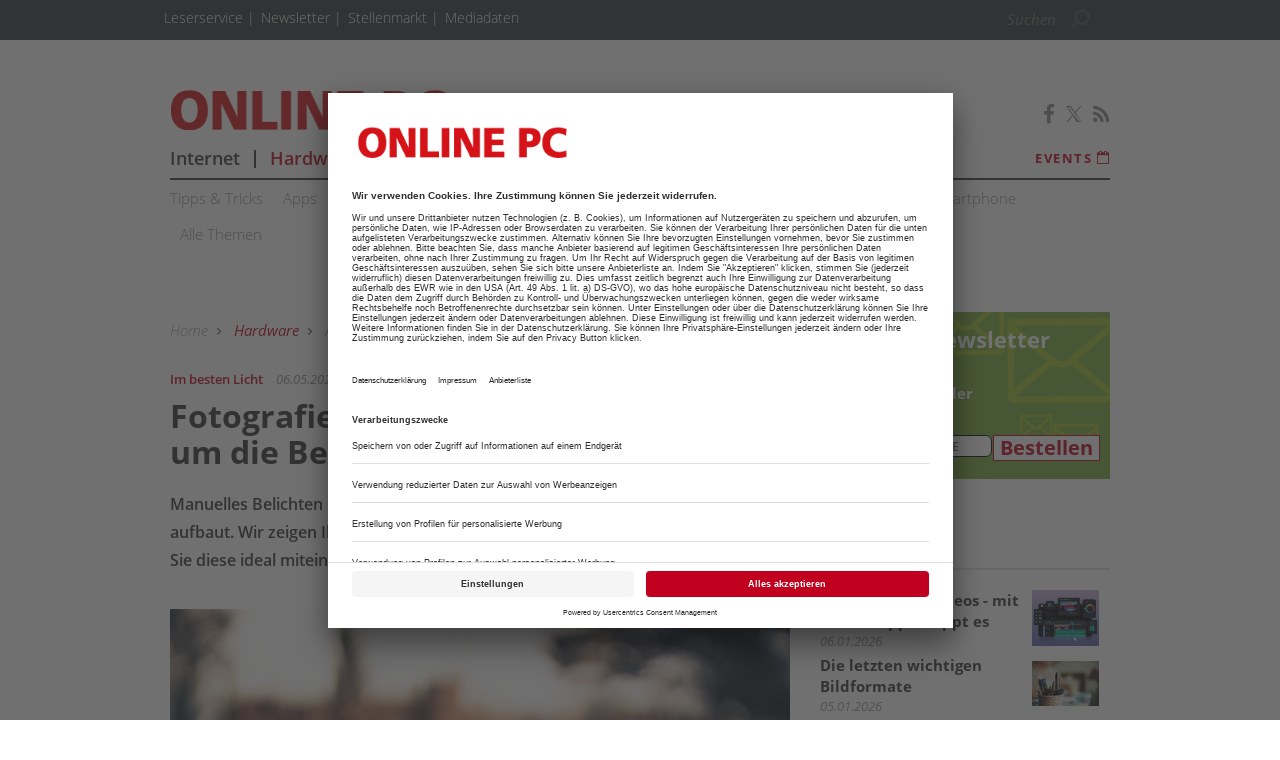

--- FILE ---
content_type: text/html; charset=UTF-8
request_url: https://www.onlinepc.ch/hardware/fotografie/fotografie-tipps-wichtigste-um-belichtung-2660739.html
body_size: 15011
content:
<!DOCTYPE html>
<html prefix="og: http://ogp.me/ns#" class="no-js" lang="de-CH" data-placeholder-focus="true">

<head>
    <link rel="dns-prefetch" href="//app.usercentrics.eu" />
  <link rel="dns-prefetch" href="//api.usercentrics.eu" />

  <link rel="preconnect" href="//app.usercentrics.eu">
  <link rel="preconnect" href="//api.usercentrics.eu">

      <link rel="preconnect" href="//privacy-proxy.usercentrics.eu">
  
  <link rel="preload" href="//app.usercentrics.eu/browser-ui/latest/loader.js" as="script">
      <link rel="preload" href="//privacy-proxy.usercentrics.eu/latest/uc-block.bundle.js" as="script">
  
      <script id="usercentrics-cmp" data-settings-id="uXXUr7wz-" src="https://app.usercentrics.eu/browser-ui/latest/loader.js" data-tcf-enabled></script>
  
      <script type="application/javascript" src="https://privacy-proxy.usercentrics.eu/latest/uc-block.bundle.js"></script>
  
  <meta charset="UTF-8">
  <meta name="viewport" content="width=device-width, initial-scale=1, maximum-scale=1, user-scalable=no">

  
    <link rel="apple-touch-icon" sizes="180x180" href="/apple-touch-icon.png">
  <link rel="icon" type="image/png" sizes="32x32" href="/favicon-32x32.png">
  <link rel="icon" type="image/png" sizes="16x16" href="/favicon-16x16.png">
  <link rel="manifest" href="/site.webmanifest">
  <link rel="mask-icon" href="/safari-pinned-tab.svg" color="#5bbad5">
  <meta name="msapplication-TileColor" content="#ffffff">
  <meta name="theme-color" content="#ffffff">

        <script type="application/ld+json">{
    "@context": "https:\/\/schema.org",
    "@type": "NewsArticle",
    "mainEntityOfPage": {
        "@type": "WebPage",
        "@id": "\/hardware\/fotografie\/fotografie-tipps-wichtigste-um-belichtung-2660739.html"
    },
    "headline": "Fotografie-Tipps: Das Wichtigste rund um die Belichtung",
    "image": "https:\/\/www.onlinepc.ch\/image.php\/1\/5\/6\/9\/2\/2\/3\/bild02_blendeoffen.jpg?w=1200&h=600&fit=crop&q=80&s=b71770b89022c2796254e9950745c1b7",
    "datePublished": "2021-05-06T10:34:00+02:00",
    "dateModified": "1970-01-01T01:33:41+01:00",
    "author": [
        {
            "@type": "Person",
            "name": "Luca Diggelmann"
        }
    ],
    "publisher": {
        "name": "opc",
        "@type": "Organization",
        "logo": {
            "@type": "ImageObject",
            "url": "https:\/\/www.onlinepc.ch\/image.php\/1\/0\/6\/6\/1\/7\/opc-logo-amp.png?w=640&h=98&fit=fill&q=80&s=62785d74e5fd31caaba52c24eefb92e9"
        }
    },
    "description": "Manuelles Belichten bildet die Basis, auf der jede Fotografin und jeder Fotograf aufbaut. Wir zeigen Ihnen die wichtigsten Werte rund um die Belichtung und wie Sie diese ideal miteinander kombinieren. ",
    "isAccessibleForFree": "true"
}</script>
  
  <!-- Chrome, Firefox OS and Opera -->
  <meta name="theme-color" content="#C1001F">
  <!-- Windows Phone -->
  <meta name="msapplication-navbutton-color" content="#C1001F">
  <!-- iOS Safari -->
  <meta name="apple-mobile-web-app-capable" content="yes">
  <meta name="apple-mobile-web-app-status-bar-style" content="#C1001F">

    <title>Fotografie-Tipps: Das Wichtigste rund um die Belichtung  - onlinepc.ch</title>

           <meta name="description" content="Manuelles&#x20;Belichten&#x20;bildet&#x20;die&#x20;Basis,&#x20;auf&#x20;der&#x20;jede&#x20;Fotografin&#x20;und&#x20;jeder&#x20;Fotograf&#x20;aufbaut.&#x20;Wir&#x20;zeigen&#x20;Ihnen&#x20;die&#x20;wichtigsten&#x20;Werte&#x20;rund&#x20;um&#x20;die&#x20;Belichtung&#x20;und&#x20;wie&#x20;Sie&#x20;diese&#x20;ideal&#x20;miteinander&#x20;kombinieren.">       <meta name="author" content="Online PC - Das Schweizer Magazin für Computer und Internet" />    <meta name="copyright" content="Online PC - Das Schweizer Magazin für Computer und Internet"/>   <meta name="page-topic" content="Online PC | Das Schweizer Magazin für Computer und Internet" />      <meta name="company" content="Online PC | Das Schweizer Magazin für Computer und Internet" />                <meta name="news_keywords" content="Fotografie, Praxis"> 
  <meta name="rating" content="general" />
  <meta name="content-language" content="DE" />

            <meta name="twitter:card" content="summary_large_image" />
    <meta name="twitter:site" content="@onlinepc" />
          <meta name="twitter:image" content="https://www.onlinepc.ch/img/1/5/6/9/2/2/3/bild02_blendeoffen_w295_h197.jpg" />
    
    <meta name="twitter:description" content="Manuelles&#x20;Belichten&#x20;bildet&#x20;die&#x20;Basis,&#x20;auf&#x20;der&#x20;jede&#x20;Fotografin&#x20;und&#x20;jeder&#x20;Fotograf&#x20;aufbaut.&#x20;Wir&#x20;zeigen&#x20;Ihnen&#x20;die&#x20;wichtigsten&#x20;Werte&#x20;rund&#x20;um&#x20;die&#x20;Belichtung&#x20;und&#x20;wie&#x20;Sie&#x20;diese&#x20;ideal&#x20;miteinander&#x20;kombinieren." />
    

        <meta property="og:type" content="article" />
                              <meta property="og:title" content="Fotografie-Tipps&#x3A;&#x20;Das&#x20;Wichtigste&#x20;rund&#x20;um&#x20;die&#x20;Belichtung" />                                <meta property="og:url" content="https://www.onlinepc.ch/hardware/fotografie/fotografie-tipps-wichtigste-um-belichtung-2660739.html" />     <meta property="og:site_name" content="Online PC" />                       <meta property="og:description" content="Manuelles&#x20;Belichten&#x20;bildet&#x20;die&#x20;Basis,&#x20;auf&#x20;der&#x20;jede&#x20;Fotografin&#x20;und&#x20;jeder&#x20;Fotograf&#x20;aufbaut.&#x20;Wir&#x20;zeigen&#x20;Ihnen&#x20;die&#x20;wichtigsten&#x20;Werte&#x20;rund&#x20;um&#x20;die&#x20;Belichtung&#x20;und&#x20;wie&#x20;Sie&#x20;diese&#x20;ideal&#x20;miteinander&#x20;kombinieren." />                  <meta property="og:image" content="https://www.onlinepc.ch/img/1/5/6/9/2/2/3/bild02_blendeoffen_w1200_h630.jpg" />
        <meta property="og:image:width" content="1200" />
        <meta property="og:image:height" content="630" />
            
                                <link rel="next" href="https://www.onlinepc.ch/hardware/fotografie/fotografie-tipps-wichtigste-um-belichtung-2660739.html?page=1_das-belichtungs-dreieck" />
          <meta name="robots" content="INDEX,FOLLOW" />
          <link rel="canonical" href="https://www.pctipp.ch/praxis/fotografie/fotografie-tipps-wichtigste-um-belichtung-2660406.html" />
                      

  
  <link rel="sitemap" type="application/xml" title="Sitemap" href="https://www.onlinepc.ch/sitemaps/sitemap_index.xml" />

        <meta name="google-site-verification" content="8RF0WVOIltgxwP6HHT-BHPlET87YfylTX3Tn5Pv8EAs" />
  
    <meta name="msvalidate.01" content="414A77615308221FA80C455ECA6B16FB" />
    
    <link rel="stylesheet" type="text/css" href="https&#x3A;&#x2F;&#x2F;www.onlinepc.ch&#x2F;static&#x2F;serverside&#x2F;css.php&#x2F;opc-bootstrap-3.0.0.scss&#x3F;timestamp&#x3D;1644595615" />
  <link rel="stylesheet" type="text/css" href="https&#x3A;&#x2F;&#x2F;www.onlinepc.ch&#x2F;static&#x2F;serverside&#x2F;css.php&#x2F;opc-fonts.scss&#x3F;timestamp&#x3D;1644595615" />
  <link rel="stylesheet" type="text/css" href="https&#x3A;&#x2F;&#x2F;www.onlinepc.ch&#x2F;static&#x2F;serverside&#x2F;css.php&#x2F;opc.scss&#x3F;timestamp&#x3D;1644595615" />


            <script src="https://www.onlinepc.ch/static/all/javascript/jquery/1.8.2/jquery.min.js"></script>
    <script src="https://www.onlinepc.ch/static/all/javascript/jquery-ui/1.10.0/jquery-ui.min.js"></script>
    <script type="text/javascript" src='https&#x3A;&#x2F;&#x2F;www.onlinepc.ch&#x2F;static&#x2F;serverside&#x2F;js.php&#x3F;timestamp&#x3D;1644545357&amp;g&#x3D;opc'></script>

                  
        <!-- BusinessAd Integration -->
    
        
    <script type="text/plain" data-usercentrics="Facebook Social Plugins" async defer src="https://connect.facebook.net/en_US/sdk.js#xfbml=1&version=v3.2"></script>
        

<script src='https://www.googletagservices.com/tag/js/gpt.js'></script>
<script>
  googletag.cmd.push(function() {

     
       
                  googletag.defineSlot('/21615746714/OPC_D_Artikel_Leaderboard', [[970,90],[960,90],[728,90],[468,60]], 'werbeplatz_dfp_desktop_leaderboard_artikel').addService(googletag.pubads());
        
                  googletag.defineSlot('/21615746714/OPC_D_Artikel_Wideboard', [[970,250],[940,250],[994,250],[728,90],[940,90],[940,300]], 'werbeplatz_dfp_desktop_billboard_artikel').addService(googletag.pubads());
        
                  googletag.defineSlot('/21615746714/OPC_D_Artikel_Skyrechts', [[120,600],[160,600],[300,600],[300,1050]], 'werbeplatz_dfp_desktop_offcontent_artikel').addService(googletag.pubads());
        
        
                  googletag.defineSlot('/21615746714/OPC_D_Artikel_Skylinks', [[120,600],[160,600],[300,600]], 'werbeplatz_dfp_desktop_skyscraper_artikel').addService(googletag.pubads());
        
        
                  googletag.defineSlot('/21615746714/OPC_D_Artikel_OoP', [[400,400],[300,250],[1,1]], 'werbeplatz_dfp_desktop_layer_artikel').addService(googletag.pubads());
        
                  googletag.defineSlot('/21615746714/OPC_D_Artikel_BigContent', [[940,250],[940,90],[728,90],[468,60],[1026,600],[980,768],[940,600]], 'werbeplatz_dfp_desktop_bigcontent1_artikel').addService(googletag.pubads());
        
        
                  googletag.defineSlot('/21615746714/OPC_D_Artikel_Content', [[600, 300],[300, 250],[336, 280]], 'werbeplatz_dfp_desktop_contentad1_artikel').addService(googletag.pubads());
        
                  googletag.defineSlot('/21615746714/OPC_D_Artikel_Content2', [[600, 300],[300, 250],[336, 280]], 'werbeplatz_dfp_desktop_contentad2_artikel').addService(googletag.pubads());
        
                  googletag.defineSlot('/21615746714/OPC_D_Artikel_MPU1', [[300,250],[300,600]], 'werbeplatz_dfp_desktop_mediumrectangle1_artikel').addService(googletag.pubads());
        
                  googletag.defineSlot('/21615746714/OPC_D_Artikel_MPU2', [[300,250],[300,600]], 'werbeplatz_dfp_desktop_mediumrectangle2_artikel').addService(googletag.pubads());
        
                  googletag.defineSlot('/21615746714/OPC_D_Artikel_MPU3', [[300,250],[300,600]], 'werbeplatz_dfp_desktop_mediumrectangle3_artikel').addService(googletag.pubads());
        
                  googletag.defineSlot('/21615746714/OPC_D_Artikel_MiniAd1', [[300,100],[300,140]], 'werbeplatz_dfp_desktop_dreizueins1_artikel').addService(googletag.pubads());
        
                  googletag.defineSlot('/21615746714/OPC_D_Artikel_MiniAd2', [[300,100],[300,140]], 'werbeplatz_dfp_desktop_dreizueins2_artikel').addService(googletag.pubads());
        
                  googletag.defineSlot('/21615746714/OPC_D_Artikel_MiniAd3', [[300,100],[300,140]], 'werbeplatz_dfp_desktop_dreizueins3_artikel').addService(googletag.pubads());
        
      
    
  });

  googletag.pubads().setTargeting("URL", window.location.pathname.substr(0, 40));

       googletag.pubads().setTargeting("CATEGORY", "Hardware");
    googletag.pubads().setTargeting("TAGS", [
      'Fotografie','Praxis'    ]);
  
  googletag.pubads().collapseEmptyDivs();
  googletag.pubads().setPrivacySettings({limitedAds: true});
  googletag.enableServices();
</script>

    
    
  
        <script async src='https://cdn.onthe.io/io.js/oLDUTwtgFj1C'></script>
  
    
    
        <script src="https://www.onlinepc.ch/static/all/javascript/showads/showads.js"></script>
  
  
    

  
  
      
      <!-- Google Tag Manager -->
    <script type="text/plain" data-usercentrics="Google Tag Manager">(function(w,d,s,l,i){w[l]=w[l]||[];w[l].push({'gtm.start':
        new Date().getTime(),event:'gtm.js'});var f=d.getElementsByTagName(s)[0],
      j=d.createElement(s),dl=l!='dataLayer'?'&l='+l:'';j.async=true;j.src=
      'https://www.googletagmanager.com/gtm.js?id='+i+dl;f.parentNode.insertBefore(j,f);
    })(window,document,'script','dataLayer','GTM-TRB6M4B');</script>
    <!-- End Google Tag Manager -->

    <script>
      /*  */
      var abpuser = 0;
      var abpuser_dimension = 'inactive';
      if ( window.canRunAds === undefined ) {
        abpuser = 1;
        var abpuser_dimension = 'active';
      }

          </script>
  
    
  
      <script type="application/json" id="instana-data">
      {
        "page": "artikel_data",
        "backendTraceId": ""
      }
    </script>
  
    
                            <!-- Code snippet: GetSiteControl, aus den Header-Daten -->
        <script>
  (function (w,i,d,g,e,t,s)
{w[d] = w[d]||[];t= i.createElement(g);     t.async=1;t.src=e;s=i.getElementsByTagName(g)[0];s.parentNode.insertBefore(t, s);   }

)(window, document, '_gscq','script','//widgets.getsitecontrol.com/190585/script.js');
</script>
        <!-- Code snippet: GetSiteControl, Ende -->
                              <!-- Code snippet: Teads additional Tag, aus den Header-Daten -->
        <script type="text/javascript" class="teads" src="//a.teads.tv/page/90032/tag" async="true"></script>
        <!-- Code snippet: Teads additional Tag, Ende -->
                              <!-- Code snippet: neuer Vermarkter , aus den Header-Daten -->
        <script src="https://cdn.qualitymedianetwork.de/delivery/onlinepc.ch.js" async></script>
        <!-- Code snippet: neuer Vermarkter , Ende -->
            
  <!-- Code snippets teaser - start -->
          <!-- Code snippets teaser - end -->

  
        
        <script src="https://adnz.co/header.js?adTagId=1252"></script>
  
</head>

<body>

  
  
      <!-- Google Tag Manager (noscript) -->
    <noscript>
      <iframe
        src="https://www.googletagmanager.com/ns.html?id=GTM-TRB6M4B"
        height="0" width="0" style="display:none;visibility:hidden">
      </iframe>
    </noscript>
    <!-- End Google Tag Manager (noscript) -->
  

          
  <!-- NET-Metrix-Audit version="1.5" -->
  <script type="text/plain" data-usercentrics="NetMetrix">
    var NETMX="https://onlinepc-ssl.wemfbox.ch/cgi-bin/ivw/CP/hardware";
    document.write("<img src=\""+NETMX+"?r="+encodeURI(document.referrer)+"&d="+(Math.random()*100000)+"&x="+screen.width+"x"+screen.height+"\" width=\"1\" height=\"1\" style=\"position: absolute;\"/>");
  </script>
  <noscript>
    <img src="https://onlinepc-ssl.wemfbox.ch/cgi-bin/ivw/CP/hardware" width="1" height="1" alt="" style="position: absolute;"/>
  </noscript>
  <!-- /NET-Metrix-Audit -->
  
<a name="top"></a>

  
<div id="seite">

  <div class="wrapper-top hidden-print">
    <div id="wrapper">
              <div id="wm_lb">
            
    
  
        
    <div id="werbung-dfp-werbeplatz_dfp_desktop_leaderboard_artikel" class="werbung-dfp hidden-print">
      <div id="werbeplatz_dfp_desktop_leaderboard_artikel" class="werbung-wrapper" >
        <script>
          googletag.cmd.push(function() { googletag.display("werbeplatz_dfp_desktop_leaderboard_artikel"); });
        </script>
      </div>
    </div>

  
        </div>
        <div id="wm_sc_sc2_container">
          <div id="wm_sc">
              
    
  
        
    <div id="werbung-dfp-werbeplatz_dfp_desktop_offcontent_artikel" class="werbung-dfp hidden-print">
      <div id="werbeplatz_dfp_desktop_offcontent_artikel" class="werbung-wrapper" >
        <script>
          googletag.cmd.push(function() { googletag.display("werbeplatz_dfp_desktop_offcontent_artikel"); });
        </script>
      </div>
    </div>

  
                     </div>
          <div id="wm_sc2">
              
    
          </div>
        </div>
        <div id="wm_sl_container">
          <div id="wm_sl">
                                <div id="adnz_halfpage_1"></div>
                        </div>
        </div>
          </div>

    <header class="header">

  
<div id="dachleiste" class="hidden-sm hidden-xs">

  <div class="wrapper">

    <div id="dachzeile-menu">
      Menü <span class="fa fa-angle-right" aria-hidden="true"></span>
    </div>



    <div class="dachleiste-links">
      <div>
        <div class="dachleiste-logo">
          <a id="dachleiste-logo" class="navbar-brand hide-me" href="https://www.onlinepc.ch">
            <img src="/img/1/0/6/6/1/7/opc-logo-klein.png" />
          </a>
        </div>
      </div>

      <div>

        <ul class="dachzeile-menu">

          
          
                                      <li>
                <a href="#">Leserservice</a>
                <ul>
                  <li><a href="http://www.onlinepc.ch/produktseiten/heftarchiv-online-pc-magazin-467783.html"
                         target="_top">Heftarchiv</a></li>
                  <li><a href="http://www.onlinepc.ch/pctipp" target="_top">Abo PCtipp</a></li>
                </ul>
              </li>
            
            
            
                                                                                                            <li>
                  <a href="/newsletter-238611.php"  >
                    Newsletter
                  </a>
                </li>
              
            
                                                                                                            <li>
                  <a href="https://ictjobs.ch/" target="_blank" >
                    Stellenmarkt
                  </a>
                </li>
              
            
                                                                                                            <li>
                  <a href="/mediadaten-230797.php" target="_blank" >
                    Mediadaten
                  </a>
                </li>
              
            
                  </ul>
      </div>

    </div>

    
          <div class="dachleiste-rechts">

        <div>
          <form class="hidden-print form_header search font5-15" action="/suche/index.html" method="post">
  <input type="hidden" name="form_simple" value="1"/>
  <input type="hidden" name="bid" value="1569223"/>
  <input type="hidden" name="cid" value="2660739"/>
  <input class="query search" type="text" name="query" placeholder="Suchen " />
  <span class="search-icon fa fa-search" aria-hidden="true"></span>
  <input type="reset" class="query-reset color-blue_70" value="&#10005;"/>
</form>

<script type="text/javascript">
  var suche_ajax_url = '/suche/ajax.php';
  var use_test_data = false;
</script>
        </div>

        <div>
                   </div>

      </div>
    
  </div>

</div>



<div id="dachleiste-mobil" class="hidden-md hidden-lg">

  <div class="wrapper">

    <div class="dachleiste-links">

      <div>
        <div class="dachleiste-logo">
          <a href="https://www.onlinepc.ch">
            <img src="/img/1/0/6/6/1/7/opc-logo-mobile.png" />
          </a>
        </div>
      </div>

    </div>

    <div class="dachleiste-rechts">
      <button type="button" class="navbar-toggle collapsed" data-toggle="collapse" data-target=".navbar-collapse">
          <span></span>
        </button>
    </div>

  </div>

</div>


<div class="collapse navbar-collapse">

  <div class="wrapper hidden-md hidden-lg">

    <ul>

      
        <li>
          <form class="hidden-print form_header search font5-15" action="/suche/index.html" method="post">
  <input type="hidden" name="form_simple" value="1"/>
  <input type="hidden" name="bid" value="1569223"/>
  <input type="hidden" name="cid" value="2660739"/>
  <input class="query search" type="text" name="query" placeholder="Suchen " />
  <span class="search-icon fa fa-search" aria-hidden="true"></span>
  <input type="reset" class="query-reset color-blue_70" value="&#10005;"/>
</form>

<script type="text/javascript">
  var suche_ajax_url = '/suche/ajax.php';
  var use_test_data = false;
</script>
        </li>

                  <li class="navigation">
            <a href="/internet-386097.html"  >
              Internet
            </a>
          </li>
                  <li class="navigation">
            <a href="/hardware-386109.html"  >
              Hardware
            </a>
          </li>
                  <li class="navigation">
            <a href="/software-386091.html"  >
              Software
            </a>
          </li>
                  <li class="navigation">
            <a href="/tests-386133.html"  >
              Tests
            </a>
          </li>
                  <li class="navigation">
            <a href="/mobile-386085.html"  >
              Mobile
            </a>
          </li>
                  <li class="navigation">
            <a href="/business-386103.html"  >
              Business
            </a>
          </li>
                  <li class="navigation">
            <a href="/games-386115.html"  >
              Games
            </a>
          </li>
                  <li class="navigation">
            <a href="/downloads-490868.html"  >
              Downloads
            </a>
          </li>
        
        
                                                          
                      <li>
              <a href="/newsletter-238611.php"  >
                Newsletter
              </a>
            </li>
          
        
                                                          
                      <li>
              <a href="https://ictjobs.ch/" target="_blank" >
                Stellenmarkt
              </a>
            </li>
          
        
                                                          
                      <li>
              <a href="/mediadaten-230797.php" target="_blank" >
                Mediadaten
              </a>
            </li>
          
        
                           
                            <li class="termine">
            <a href="/termine-386121.html">
              <span class="color-whit">Termine <span class="fa fa-calendar"></span></span>
            </a>
          </li>
        
        <li class="social">
                      <a href="https://de-de.facebook.com/onlinepc" target="_blank">
                            <span class="fa fa-facebook color-whit"></span>
                          </a>
                      <a href="https://twitter.com/onlinepc" target="_blank">
                              <svg xmlns="http://www.w3.org/2000/svg" viewBox="0 0 24 24" width="16" height="16" fill="currentColor" class="color-mgra">
                  <title>Twitter</title>
                  <path d="M14.283 10.386L23.218 0h-2.118L13.343 9.018L7.146 0H0l9.37 13.636L0 24.527h2.118l8.027-9.523L16.853 24.527H24L14.283 10.386zm-2.9 3.37l-.947-1.36L2.88 1.594h3.25l8.224 11.93l.948 1.37L23.218 23h-3.25L11.384 13.756z"/>
                </svg>
                          </a>
                      <a href="/Online-PC-Newsfeed.html" target="_blank">
                            <span class="fa fa-rss color-whit"></span>
                          </a>
                  </li>
          </ul>

  </div>

</div>


<script>
  $(document).ready(function(){
    $('.query').focus(function() {
      $('.dachleiste-links').hide();
      $('.dachleiste-mitte').hide();
      $('#dachzeile-menu').show();
      $('.query-reset').fadeTo(1);
      $('.query-reset').addClass('color-whit').removeClass('color-dgra_70');
      $('.search-icon').addClass('color-whit');
    });
    $('.query').blur(function() {
      $('.dachleiste-links').delay(550).show(1);
      $('.dachleiste-mitte').delay(550).show(1);
      $('#dachzeile-menu').delay(550).hide(1);
      $('.query-reset').fadeTo(0);
      $('.query-reset').addClass('color-dgra_70').removeClass('color-whit');
      $('.search-icon').removeClass('color-whit');
      $('.query').val('');
    });
  });
</script>

  <div class="logo-suche hidden-xs hidden-sm">
    <div class="row">
              <div class="logo col-md-20">        <a href="/"
           style="
             background-image: url('/img/1/0/6/6/1/7/opc-logo-gross.png');
             background-size: contain;
             ">
          Online PC
        </a>
        </div>                    <div id="buttons-social" class="float-right">
          <div class="hidden-print share   float-right col-md-30  clear clearfix ">
  
                    
          <a href="https://de-de.facebook.com/onlinepc" target="_blank">
                  <span class="fa fa-facebook color-mgra"></span>
              </a>
          <a href="https://twitter.com/onlinepc" target="_blank">
                  <svg xmlns="http://www.w3.org/2000/svg" viewBox="0 0 24 24" width="16" height="16" fill="currentColor" class="color-mgra">
            <title>Twitter</title>
            <path d="M14.283 10.386L23.218 0h-2.118L13.343 9.018L7.146 0H0l9.37 13.636L0 24.527h2.118l8.027-9.523L16.853 24.527H24L14.283 10.386zm-2.9 3.37l-.947-1.36L2.88 1.594h3.25l8.224 11.93l.948 1.37L23.218 23h-3.25L11.384 13.756z"/>
          </svg>
              </a>
          <a href="/Online-PC-Newsfeed.html" target="_blank">
                  <span class="fa fa-rss color-mgra"></span>
              </a>
    
  </div>        </div>
          </div>

    <div id="column-headers-placeholder"></div>

    <div class="hidden-print bgcol-whit" id="column-headers">
              <div class="column-headers">
          <div role="navigation" class="hauptnavigation font3-18">
  <style>
                                                                                                                                      </style>
  <ul class="horizontal">
          <li class="navigation navigation-elem-1
                              color-serv-effekt
                  ">
        <a href="/internet-386097.html" >
          Internet
        </a>
      </li>
              <li class="navigation divider-senkrecht"></li>
                <li class="navigation navigation-elem-2
                              color-serv
                  ">
        <a href="/hardware-386109.html" >
          Hardware
        </a>
      </li>
              <li class="navigation divider-senkrecht"></li>
                <li class="navigation navigation-elem-3
                              color-serv-effekt
                  ">
        <a href="/software-386091.html" >
          Software
        </a>
      </li>
              <li class="navigation divider-senkrecht"></li>
                <li class="navigation navigation-elem-4
                              color-serv-effekt
                  ">
        <a href="/tests-386133.html" >
          Tests
        </a>
      </li>
              <li class="navigation divider-senkrecht"></li>
                <li class="navigation navigation-elem-5
                              color-serv-effekt
                  ">
        <a href="/mobile-386085.html" >
          Mobile
        </a>
      </li>
              <li class="navigation divider-senkrecht"></li>
                <li class="navigation navigation-elem-6
                              color-serv-effekt
                  ">
        <a href="/business-386103.html" >
          Business
        </a>
      </li>
              <li class="navigation divider-senkrecht"></li>
                <li class="navigation navigation-elem-7
                              color-serv-effekt
                  ">
        <a href="/games-386115.html" >
          Games
        </a>
      </li>
              <li class="navigation divider-senkrecht"></li>
                <li class="navigation navigation-elem-8
                              color-serv-effekt
                  ">
        <a href="/downloads-490868.html" >
          Downloads
        </a>
      </li>
                    <li class="termine font2-13"><a href="/termine-386121.html" target="_top"> Events <i class="fa fa-calendar-o" aria-hidden="true"></i></a></li>
            </ul>
</div>
          <div class="tagbar font5-15 box">
  <ul class="horizontal">
                        <li class="themen box"><a href="/tipps-tricks-386035.html">Tipps & Tricks</a></li>
                              <li class="themen box"><a href="/apps-386047.html">Apps</a></li>
                              <li class="themen box"><a href="/sicherheit-385963.html">Sicherheit</a></li>
                              <li class="themen box"><a href="/kmu-385957.html">KMU</a></li>
                              <li class="themen box"><a href="/praxis-385975.html">Praxis</a></li>
                              <li class="themen box"><a href="/schweiz-483468.html">Schweiz</a></li>
                              <li class="themen box"><a href="/windows-10-948982.html">Windows 10</a></li>
                              <li class="themen box"><a href="/best-practice-1539342.html">Best Practice</a></li>
                              <li class="themen box"><a href="/digitalisierung-1549104.html">Digitalisierung</a></li>
                              <li class="themen box"><a href="/smartphone-594848.html">Smartphone</a></li>
                              <li class="themen box"><a href="/themen-385891.html">Alle Themen</a></li>
            </ul>
</div>
        </div>
          </div>
  </div>

</header>

          <div id="wm_bb" class="wm_adv widget wm_bb">
          
    
  
        
    <div id="werbung-dfp-werbeplatz_dfp_desktop_billboard_artikel" class="werbung-dfp hidden-print">
      <div id="werbeplatz_dfp_desktop_billboard_artikel" class="werbung-wrapper" >
        <script>
          googletag.cmd.push(function() { googletag.display("werbeplatz_dfp_desktop_billboard_artikel"); });
        </script>
      </div>
    </div>

  
              <div id="adnz_wideboard_2"></div>
        </div>
      </div>

  <div id="content" class="container">

    <div class="main row">

      
<div class=" col-md-20  col-sm-30 col-xs-30">
    <article class=" artikel bgcol-whit">

              <div class="row">
        <nav id="breadcrumb" class="box col-md-30 hidden-print">

  
    
      <div id="crumb">
        <a href="/">
          Home
        </a>
      </div>

    
          <span class="gt fa fa-angle-right"></span>
    
  
    
      <div id="crumb" >
                  <a href="/hardware-386109.html" class="color-serv">
        
            Hardware

                  </a>
              </div>

    
          <span class="gt fa fa-angle-right"></span>
    
  
    
      <div id="crumb" >
                  <a href="/themen-385891.html" >
        
            Alle Themen

                  </a>
              </div>

    
          <span class="gt fa fa-angle-right"></span>
    
  
    
      <div id="crumb" >
                  <a href="/fotografie-386041.html" >
        
            Fotografie

                  </a>
              </div>

    
          <span class="gt fa fa-angle-right"></span>
    
  
    
      <div id="crumb"  title='Fotografie-Tipps: Das Wichtigste rund um die Belichtung' >
        
            Fotografie-Tipps: Das Wichtigste rund um die Belichtung

              </div>

    
    
  
</nav>
      </div>
    
              
                <div id="dachzeile" class="row">
          <div class="col-md-30 col-sm-30 col-xs-30">
                          <span class="color-serv">
                Im besten Licht
              </span>
                        <span class="color-mgra datum">
              06.05.2021, 10:34 Uhr            </span>
                      </div>
        </div>

                <h1 id="headline">Fotografie-Tipps: Das Wichtigste rund um die Belichtung</h1>

                <div id="vorspann">Manuelles Belichten bildet die Basis, auf der jede Fotografin und jeder Fotograf aufbaut. Wir zeigen Ihnen die wichtigsten Werte rund um die Belichtung und wie Sie diese ideal miteinander kombinieren. </div>

                
                                                                      
                                
                                          <div class="inline bild aufmacherbild double">

                        
            <div class="element">
                              <a
                  rel="single"
                  title=""
                  class="magnificPopup"
                  href="/img/1/5/6/9/2/2/3/bild02_blendeoffen_w960_h640.jpg"
                >
                            <picture>
                <!--[if IE 9]><video style="display: none;"><![endif]-->
                <source srcset="/img/1/5/6/9/2/2/3/bild02_blendeoffen_w960_h640.jpg" media="(min-width: 580px)">
                <source srcset="/img/1/5/6/9/2/2/3/bild02_blendeoffen_w580_h387.jpg" media="(min-width: 295px)">
                <!--[if IE 9]></video><![endif]-->
                <img
                  src="/img/1/5/6/9/2/2/3/bild02_blendeoffen_w580_h387.jpg"
                  title=""
                  alt=" "
                >
              </picture>
              <span class="lupe"></span>              </a>            </div>

            <div class="beschriftung">
                                            <div id="quelle"> (Quelle: lpd/PCtipp.ch)</div>
                          </div>

            <script type="text/javascript">
              $('.magnificPopup').magnificPopup({type: 'image'});
            </script>

          </div>
        
      
              
        <div id="text" class="clearfix">
          <div class="fliesstext">Wegen den Smartphones und den stetig schlauer werdenden Digital­kameras ist das manuelle Belichten etwas aus der Mode gekommen. Allerdings gehört die Fähigkeit auch heute noch zum Basiswissen der Fotografie, denn nur wer die Grundlagen der Belichtung kennt, kann die Fotografie richtig ausreizen. Und bekanntlich weiss die Automatik nicht immer genau, was Sie wollen.</div><div class="fliesstext">Auf den kommenden Seiten gehen wir auf das Belichtungs-Dreieck, die Blende, die Belichtungszeit, Empfindlichkeit und mehr ein.</div>

                  </div>

        
                
                <div class="row">
          
    <div class="col-md-30 nav-bottom">

        <div class="row">

            <div class="col-md-11 col-sm-11 col-xs-10 float-left">
              </div>

            <div class="col-md-8 col-sm-8 col-xs-10 center">
                  <span class="seite">
            Seite 1/8
          </span>
              </div>

            <div class="col-md-11 col-sm-11 col-xs-10 float-right">
                  <div class="next font2-24 text-right">
            <a rel="next" href="https://www.onlinepc.ch/hardware/fotografie/fotografie-tipps-wichtigste-um-belichtung-2660739.html?page=1_das-belichtungs-dreieck">N&auml;chste <span class="hidden-xs">Seite</span> &gt;</a>
          </div>
              </div>
      
    </div>

        <div class="row">

      <div class="col-md-30 col-sm-30 col-xs-30 center">
                  <span class="auf-einer-seite">
            <a  href="https://www.onlinepc.ch/hardware/fotografie/fotografie-tipps-wichtigste-um-belichtung-2660739.html?ganzseitig=1">Auf einer Seite lesen</a>
          </span>
              </div>

    </div>

  </div>

        <div class="inhalt col-md-30">
      <ol>
                      <li class="box active">
              
              
              <a href="/hardware/fotografie/fotografie-tipps-wichtigste-um-belichtung-2660739.html" >Fotografie-Tipps: Das Wichtigste rund um die Belichtung</a>

            </li>
                      <li class="box inactive">
              
                                            
              <a href="https://www.onlinepc.ch/hardware/fotografie/fotografie-tipps-wichtigste-um-belichtung-2660739.html?page=1_das-belichtungs-dreieck" rel=&quot;prev&quot;>Das Belichtungs-Dreieck</a>

            </li>
                      <li class="box inactive">
              
              
              <a href="https://www.onlinepc.ch/hardware/fotografie/fotografie-tipps-wichtigste-um-belichtung-2660739.html?page=2_blende" rel=&quot;prev&quot;>Blende</a>

            </li>
                      <li class="box inactive">
              
              
              <a href="https://www.onlinepc.ch/hardware/fotografie/fotografie-tipps-wichtigste-um-belichtung-2660739.html?page=3_belichtungszeit" rel=&quot;prev&quot;>Belichtungszeit</a>

            </li>
                      <li class="box inactive">
              
              
              <a href="https://www.onlinepc.ch/hardware/fotografie/fotografie-tipps-wichtigste-um-belichtung-2660739.html?page=4_empfindlichkeit" rel=&quot;prev&quot;>Empfindlichkeit</a>

            </li>
                      <li class="box inactive">
              
              
              <a href="https://www.onlinepc.ch/hardware/fotografie/fotografie-tipps-wichtigste-um-belichtung-2660739.html?page=5_die-kombination-machts" rel=&quot;prev&quot;>Die Kombination machts</a>

            </li>
                      <li class="box inactive">
              
              
              <a href="https://www.onlinepc.ch/hardware/fotografie/fotografie-tipps-wichtigste-um-belichtung-2660739.html?page=6_belichtungsmessung" rel=&quot;prev&quot;>Belichtungsmessung</a>

            </li>
                      <li class="box inactive">
              
              
              <a href="https://www.onlinepc.ch/hardware/fotografie/fotografie-tipps-wichtigste-um-belichtung-2660739.html?page=7_automatik-modi" rel=&quot;prev&quot;>Automatik-Modi</a>

            </li>
                </ol>
    </div>
    
        </div>

      
              <div class="text-right font4-16 color-pink hidden-print margin-vertical-10">
  <a href="javascript:window.print()"><i class="fa fa-print"></i> Artikel drucken</a>
</div>
        <div class="sharelinks">
      <a class="sharelink" href="http://www.facebook.com/sharer.php?u=https://www.onlinepc.ch/hardware/fotografie/fotografie-tipps-wichtigste-um-belichtung-2660739.html" target="_blank" title="facebook">
      <div class="shareButton facebook">
        <svg role="img" viewBox="0 0 24 24" xmlns="http://www.w3.org/2000/svg"><title>Facebook</title><path d="M23.9981 11.9991C23.9981 5.37216 18.626 0 11.9991 0C5.37216 0 0 5.37216 0 11.9991C0 17.9882 4.38789 22.9522 10.1242 23.8524V15.4676H7.07758V11.9991H10.1242V9.35553C10.1242 6.34826 11.9156 4.68714 14.6564 4.68714C15.9692 4.68714 17.3424 4.92149 17.3424 4.92149V7.87439H15.8294C14.3388 7.87439 13.8739 8.79933 13.8739 9.74824V11.9991H17.2018L16.6698 15.4676H13.8739V23.8524C19.6103 22.9522 23.9981 17.9882 23.9981 11.9991Z"/></svg>
      </div>
    </a>
      <a class="sharelink" href="https://www.linkedin.com/shareArticle?mini=true&amp;url=https://www.onlinepc.ch/hardware/fotografie/fotografie-tipps-wichtigste-um-belichtung-2660739.html&amp;title=" target="_blank" title="linkedin">
      <div class="shareButton linkedin">
        <svg role="img" viewBox="0 0 24 24" xmlns="http://www.w3.org/2000/svg"><title>LinkedIn</title><path d="M20.447 20.452h-3.554v-5.569c0-1.328-.027-3.037-1.852-3.037-1.853 0-2.136 1.445-2.136 2.939v5.667H9.351V9h3.414v1.561h.046c.477-.9 1.637-1.85 3.37-1.85 3.601 0 4.267 2.37 4.267 5.455v6.286zM5.337 7.433c-1.144 0-2.063-.926-2.063-2.065 0-1.138.92-2.063 2.063-2.063 1.14 0 2.064.925 2.064 2.063 0 1.139-.925 2.065-2.064 2.065zm1.782 13.019H3.555V9h3.564v11.452zM22.225 0H1.771C.792 0 0 .774 0 1.729v20.542C0 23.227.792 24 1.771 24h20.451C23.2 24 24 23.227 24 22.271V1.729C24 .774 23.2 0 22.222 0h.003z"/></svg>
      </div>
    </a>
      <a class="sharelink" href="https://twitter.com/intent/tweet?url=https://www.onlinepc.ch/hardware/fotografie/fotografie-tipps-wichtigste-um-belichtung-2660739.html&amp;text=" target="_blank" title="twitter">
      <div class="shareButton twitter">
        <svg xmlns="http://www.w3.org/2000/svg" viewBox="0 0 24 24" width="16" height="16" fill="currentColor" class="color-mgra"><title>Twitter</title><path d="M14.283 10.386L23.218 0h-2.118L13.343 9.018L7.146 0H0l9.37 13.636L0 24.527h2.118l8.027-9.523L16.853 24.527H24L14.283 10.386zm-2.9 3.37l-.947-1.36L2.88 1.594h3.25l8.224 11.93l.948 1.37L23.218 23h-3.25L11.384 13.756z"/></svg>
      </div>
    </a>
      <a class="sharelink" href="https://www.xing.com/spi/shares/new?url=https://www.onlinepc.ch/hardware/fotografie/fotografie-tipps-wichtigste-um-belichtung-2660739.html" target="_blank" title="xing">
      <div class="shareButton xing">
        <svg role="img" viewBox="0 0 24 24" xmlns="http://www.w3.org/2000/svg"><title>Xing</title><path d="M18.188 0c-.517 0-.741.325-.927.66 0 0-7.455 13.224-7.702 13.657.015.024 4.919 9.023 4.919 9.023.17.308.436.66.967.66h3.454c.211 0 .375-.078.463-.22.089-.151.089-.346-.009-.536l-4.879-8.916c-.004-.006-.004-.016 0-.022L22.139.756c.095-.191.097-.387.006-.535C22.056.078 21.894 0 21.686 0h-3.498zM3.648 4.74c-.211 0-.385.074-.473.216-.09.149-.078.339.02.531l2.34 4.05c.004.01.004.016 0 .021L1.86 16.051c-.099.188-.093.381 0 .529.085.142.239.234.45.234h3.461c.518 0 .766-.348.945-.667l3.734-6.609-2.378-4.155c-.172-.315-.434-.659-.962-.659H3.648v.016z"/></svg>
      </div>
    </a>
  </div>        
      <div class="row autoren">
      <div class="col-md-30" >

                            <hr class="trenner" />

          <div class="row autor">

            <div class="col-md-30">

                            <div class="autor-bild">
                                  <img
                    src="/img/5/4/4/4/0/0/Luca-Diggelmann_verkleinert1_w57_h83.jpg"
                    alt="Luca Diggelmann"
                  />
                              </div>

                            <div class="autor-name">
                <a href="/autor/luca-diggelmann-979692.html" rel="author">                  <div class="color-black">
                    <span>Autor(in)</span>
                    Luca
                    Diggelmann
                  </div>
                </a>              </div>

                            <div class="autor-social">
                                                
                                              </div>

            </div>

          </div>
          
        
      </div>
    </div>
  
      
        
    
    <hr class="trenner" />
    
  <div class="row container-themenleiste">

    
      <div class="themenleiste col-md-30 hidden-print">
        <ul>
                      <li class="thema">
              <a href="/fotografie-386041.html">Fotografie</a>
            </li>
                                <li class="thema"><a href="/praxis-385975.html">Praxis</a></li>
                  </ul>
      </div>

    
  </div>
    

            
              
      
                    <hr class="trenner"/>
          
    
  
        
    <div id="werbung-dfp-werbeplatz_dfp_desktop_contentad1_artikel" class="werbung-dfp hidden-print">
      <div id="werbeplatz_dfp_desktop_contentad1_artikel" class="werbung-wrapper" >
        <script>
          googletag.cmd.push(function() { googletag.display("werbeplatz_dfp_desktop_contentad1_artikel"); });
        </script>
      </div>
    </div>

  
              <div id="adnz_halfpage_1"></div>
        

      
                          
                    <hr class="trenner" />
  <div id="disqus_thread" class="hide-me hidden-print" style="margin-top: 32px;"></div>
  <script type="text/javascript">
            var disqus_shortname  = 'onlinepc'.trim();     var disqus_identifier = '1569223';     var disqus_title      = 'Fotografie\u002DTipps\u003A\u0020Das\u0020Wichtigste\u0020rund\u0020um\u0020die\u0020Belichtung\u0020';      var disqus_url        = 'https\u003A\/\/www.pctipp.ch\/praxis\/fotografie\/fotografie\u002Dtipps\u002Dwichtigste\u002Dum\u002Dbelichtung\u002D2660406.html';     
    $(document).ready(function(){
      if ($('#disqus_thread.hide-me')) $('#disqus_thread.hide-me').show();

            (function() {
        var dsq = document.createElement('script'); dsq.type = 'text/javascript'; dsq.async = true;
        dsq.src = '//' + disqus_shortname + '.disqus.com/embed.js';
        (document.getElementsByTagName('head')[0] || document.getElementsByTagName('body')[0]).appendChild(dsq);
      })();
    });
      </script>
  <noscript>Bitte aktivieren Sie JavaScript, um die Kommentare sehen zu können.</noscript>
        
        
          <div class="OUTBRAIN" data-src="https://www.onlinepc.ch/hardware/fotografie/fotografie-tipps-wichtigste-um-belichtung-2660739.html" data-widget-id="SF_1"></div>
          <script async="async" src="//widgets.outbrain.com/outbrain.js"></script>
        
                  <hr class="trenner"/>
          <div class="row">
            <div class="col-md-30 hidden-print font4-18 box-uppercase-left" style="margin-bottom:20px;">
              Das könnte Sie auch interessieren
            </div>
          </div>
          <div class="row">
                          



  
  

      

<a href="/hardware/praxis/druckprobleme-loesen-2980678.html" target="_top">
<div class="teaser-w15 col-xs-30  col-sm-15 col-md-15  hidden-print   vorspann_anzeigen" style="margin-bottom: 20px;">
  <div
    class="teaser-ovl-1 teaser-bocolor-black
              bgcol-serv
          "
          style="
        background-image: url('https://www.onlinepc.ch/img/1/8/0/4/2/4/9/shutterstock_1043775358_alexeisido_web_w300_h250.jpg');
        border-style: solid;
        border-width: 1px;
      "
    >
  </div>
  <div class="teaser-ovl-2 ">
          <div class="teaser-ovl-3 teaser-bgcolor-black">
                        <div class="float-left color-whit font4-13 dachzeile">
                              Hardware-Tipps
                                <span class="datum font4-13 float-right color-whit">vor 1 Tag</span>
                  </div>
        <div class="zwinger">
          <div class="color-whit font2-15 headline">Druckprobleme lösen</div>
                    <div class="color-whit font4-15 vorspann">Wer heute drucken will, muss sich mit verstopften Düsen, falschen Treibern und nervigen Herstellertricks herumschlagen. Wir erklären, wie Sie die häufigsten Druckerprobleme wirksam und einfach lösen.</div>
                  </div>
        <div class="fusszeile">
          <div class="float-left">
            <span class="font4-14 color-whit disqus-comment-count" data-disqus-identifier="">&nbsp;</span>
          </div>
          <span class="font4-14 float-right color-whit">vor 1 Tag</span>
        </div>
      </div>
      </div>
</div>
</a>                          



  
  

      

<a href="/internet/praxis/streaming-guide-schweiz-2980542.html" target="_top">
<div class="teaser-w15 col-xs-30  col-sm-15 col-md-15  hidden-print   vorspann_anzeigen" style="margin-bottom: 20px;">
  <div
    class="teaser-ovl-1 teaser-bocolor-black
              bgcol-serv
          "
          style="
        background-image: url('https://www.onlinepc.ch/img/1/8/0/4/1/2/3/shutterstock_2492758751_web_w300_h250.jpg');
        border-style: solid;
        border-width: 1px;
      "
    >
  </div>
  <div class="teaser-ovl-2 ">
          <div class="teaser-ovl-3 teaser-bgcolor-black">
                        <div class="float-left color-whit font4-13 dachzeile">
                              Video-Streaming
                                <span class="datum font4-13 float-right color-whit">vor 5 Tagen</span>
                  </div>
        <div class="zwinger">
          <div class="color-whit font2-15 headline">Der Streaming-Guide für die Schweiz</div>
                    <div class="color-whit font4-15 vorspann">In der Schweiz sind seit dem Start von Netflix immer mehr neue Video-Streaming-Anbieter auf den Markt gedrängt. Wir bieten eine aktuelle Übersicht zu den wichtigsten Plattformen, die Sie hierzulande nutzen können.</div>
                  </div>
        <div class="fusszeile">
          <div class="float-left">
            <span class="font4-14 color-whit disqus-comment-count" data-disqus-identifier="">&nbsp;</span>
          </div>
          <span class="font4-14 float-right color-whit">vor 5 Tagen</span>
        </div>
      </div>
      </div>
</div>
</a>                          



  
  

      

<a href="/mobile/praxis/apps-wintersport-2980477.html" target="_top">
<div class="teaser-w15 col-xs-30  col-sm-15 col-md-15  hidden-print   vorspann_anzeigen" style="margin-bottom: 20px;">
  <div
    class="teaser-ovl-1 teaser-bocolor-black
              bgcol-serv
          "
          style="
        background-image: url('https://www.onlinepc.ch/img/1/8/0/4/0/6/2/ChatGPT-Image-14_w300_h250.jpg');
        border-style: solid;
        border-width: 1px;
      "
    >
  </div>
  <div class="teaser-ovl-2 ">
          <div class="teaser-ovl-3 teaser-bgcolor-black">
                        <div class="float-left color-whit font4-13 dachzeile">
                              App-Tipps
                                <span class="datum font4-13 float-right color-whit">vor 6 Tagen</span>
                  </div>
        <div class="zwinger">
          <div class="color-whit font2-15 headline">Apps für den Wintersport</div>
                    <div class="color-whit font4-15 vorspann">Machen Sie Ihr Smartphone zum nützlichen Ausrüstungsstück für Ihre nächste Schneeaktivität. Wir präsentieren Ihnen die besten Apps rund um den Wintersport – von der Sicherheit übers Wetter und die Tourenplanung bis hin zu Trainings-Tools.
</div>
                  </div>
        <div class="fusszeile">
          <div class="float-left">
            <span class="font4-14 color-whit disqus-comment-count" data-disqus-identifier="">&nbsp;</span>
          </div>
          <span class="font4-14 float-right color-whit">vor 6 Tagen</span>
        </div>
      </div>
      </div>
</div>
</a>                          



  
  

      

<a href="/internet/praxis/gastnetz-einrichten-so-geht-es-2980432.html" target="_top">
<div class="teaser-w15 col-xs-30  col-sm-15 col-md-15  hidden-print   vorspann_anzeigen" style="margin-bottom: 20px;">
  <div
    class="teaser-ovl-1 teaser-bocolor-black
              bgcol-serv
          "
          style="
        background-image: url('https://www.onlinepc.ch/img/1/8/0/4/0/1/9/Gemini_Generated_Image_5nfx315nfx315nfx_w300_h250.jpg');
        border-style: solid;
        border-width: 1px;
      "
    >
  </div>
  <div class="teaser-ovl-2 ">
          <div class="teaser-ovl-3 teaser-bgcolor-black">
                        <div class="float-left color-whit font4-13 dachzeile">
                              Netzwerktipps
                                <span class="datum font4-13 float-right color-whit">14.01.2026</span>
                  </div>
        <div class="zwinger">
          <div class="color-whit font2-15 headline">Gastnetz einrichten - so geht es</div>
                    <div class="color-whit font4-15 vorspann">Ein Gästenetzwerk ist die korrekte Methode, um Freunden und Bekannten Zugang zum Internet zu ermöglichen, ohne dabei das eigene Netzwerk öffnen zu müssen. Wir zeigen Ihnen, was Sie beachten sollten und geben Tipps zum Einrichten.</div>
                  </div>
        <div class="fusszeile">
          <div class="float-left">
            <span class="font4-14 color-whit disqus-comment-count" data-disqus-identifier="">&nbsp;</span>
          </div>
          <span class="font4-14 float-right color-whit">14.01.2026</span>
        </div>
      </div>
      </div>
</div>
</a>                      </div>
        
                    
    
  
        
    <div id="werbung-dfp-werbeplatz_dfp_desktop_contentad2_artikel" class="werbung-dfp hidden-print">
      <div id="werbeplatz_dfp_desktop_contentad2_artikel" class="werbung-wrapper" >
        <script>
          googletag.cmd.push(function() { googletag.display("werbeplatz_dfp_desktop_contentad2_artikel"); });
        </script>
      </div>
    </div>

  
                <div id="adnz_halfpage_2"></div>
          
      
    
  </article>
</div>

  <script>
	(function(d, s) {
  		var e = d.createElement(s);
		e.type = 'application/javascript';
		e.async = !0;
		e.src = '//images.intellitxt.com/ast/js/PID_20526/nmgz_cs.js';

  		d.getElementsByTagName(s)[0].parentNode.appendChild(e);
	})(document, 'script');
</script>


      
  <div id="sidebar" class="hidden-xs hidden-sm col-md-10 hidden-print" >

                                  <div id="wm_mr_1" class="wm_adv widget wm_mr ">
                                            
    
  
        
    <div id="werbung-dfp-werbeplatz_dfp_desktop_mediumrectangle1_artikel" class="werbung-dfp hidden-print">
      <div id="werbeplatz_dfp_desktop_mediumrectangle1_artikel" class="werbung-wrapper" >
        <script>
          googletag.cmd.push(function() { googletag.display("werbeplatz_dfp_desktop_mediumrectangle1_artikel"); });
        </script>
      </div>
    </div>

  
                                    </div>
                                          <div id="wm_3zu1_1" class="wm_adv widget wm_mr ">
                            
    
  
        
    <div id="werbung-dfp-werbeplatz_dfp_desktop_dreizueins1_artikel" class="werbung-dfp hidden-print">
      <div id="werbeplatz_dfp_desktop_dreizueins1_artikel" class="werbung-wrapper" >
        <script>
          googletag.cmd.push(function() { googletag.display("werbeplatz_dfp_desktop_dreizueins1_artikel"); });
        </script>
      </div>
    </div>

  
                      </div>
                                <div class="newsletter col-md-30">
  <h2 class="h2 font2-22">Täglicher Newsletter</h2>
  <div id="newsletter-werbetext" class="font2-15">
    Die Top-News des<br>
    Tages direkt aus der<br>
    Redaktion
  </div>

  <form action="/newsletter-238611.php" method="get">
    <div class="clearfix">
      <input class="font3-13" type="email" placeholder="IHRE E-MAIL ADRESSE" name="email" />
      <div class="float-right"><button class="button font2-20" type="submit" value="1">Bestellen</button></div>
    </div>
  </form></div>
                                
<div class="news col-md-30">
  <div class="row">
          <span class="h2-autothema font4-18 col-md-30"> News </span>
      <p class="p-autothema font3-13 color-hgra col-md-30">aus Fotografie</p>
      </div>
  <div class="row artikelliste-flexbar">
      <div class="col-md-30">
      <ul>
                  <li class="artikelliste-item">
            <div class="text-wrapper">
              <a href="/hardware/praxis/faszinierende-videos-tipps-klappt-es-2913290.html">
                                <div class="headline">Faszinierende Videos - mit diesen Tipps klappt es</div>
                                  <div class="text">06.01.2026</div>
                              </a>
            </div>
                          <div class="aufmacherbild"
                   style="background-image: url(https://www.onlinepc.ch/img/1/7/5/2/9/8/8/shutterstock_2224200241_Lina-Chekhovich_web_w1000_h781.gif);">
              </div>
                      </li>
                  <li class="artikelliste-item">
            <div class="text-wrapper">
              <a href="/software/praxis/letzten-wichtigen-bildformate-2869250.html">
                                <div class="headline">Die letzten wichtigen Bildformate</div>
                                  <div class="text">05.01.2026</div>
                              </a>
            </div>
                          <div class="aufmacherbild"
                   style="background-image: url(https://www.onlinepc.ch/img/1/7/2/1/4/2/0/fallon-michael-IP59z0FXBuY-unsplash_w67_h56.jpg);">
              </div>
                      </li>
                  <li class="artikelliste-item">
            <div class="text-wrapper">
              <a href="/tests/fotografie/canon-kamera-eos-r50-v-kit-rf-s-14-30mm-is-stm-pz-im-test-2979524.html">
                                <div class="headline">Canon Kamera EOS R50 V (Kit mit RF-S 14-30mm IS STM PZ) im Test</div>
                                  <div class="text">16.12.2025</div>
                              </a>
            </div>
                          <div class="aufmacherbild"
                   style="background-image: url(https://www.onlinepc.ch/img/1/8/0/3/2/0/7/Canon_EOS_R50V_Kit_1_w67_h56.jpg);">
              </div>
                      </li>
                  <li class="artikelliste-item">
            <div class="text-wrapper">
              <a href="/internet/fotografie/video-pctipp-cewe-webinar-geschenke-eigenen-fotos-gestalten-2978994.html">
                                <div class="headline">Video vom PCtipp-CEWE-Webinar: «Geschenke mit eigenen Fotos gestalten»</div>
                                  <div class="text">08.12.2025</div>
                              </a>
            </div>
                          <div class="aufmacherbild"
                   style="background-image: url(https://www.onlinepc.ch/img/1/8/0/2/8/1/9/Slider_Webinar_CEWE_Erinnerungen_behalten_w67_h56.jpg);">
              </div>
                      </li>
                  <li class="artikelliste-item">
            <div class="text-wrapper">
              <a href="/hardware/praxis/rohkost-bitte-zeigen-aelteren-handys-raw-fotos-schiesst-2951684.html">
                                <div class="headline">Mehr Rohkost bitte! Wir zeigen, wie man mit älteren Handys RAW-Fotos schiesst</div>
                                  <div class="text">30.11.2025</div>
                              </a>
            </div>
                          <div class="aufmacherbild"
                   style="background-image: url(https://www.onlinepc.ch/img/1/7/8/1/9/8/1/shutterstock_607396424_Teguh-Jati-Prasetyo_web_w67_h56.jpg);">
              </div>
                      </li>
              </ul>
    </div>
  
  </div>
</div>
                                          <div id="wm_3zu1_2" class="wm_adv widget wm_mr ">
                            
    
  
        
    <div id="werbung-dfp-werbeplatz_dfp_desktop_dreizueins2_artikel" class="werbung-dfp hidden-print">
      <div id="werbeplatz_dfp_desktop_dreizueins2_artikel" class="werbung-wrapper" >
        <script>
          googletag.cmd.push(function() { googletag.display("werbeplatz_dfp_desktop_dreizueins2_artikel"); });
        </script>
      </div>
    </div>

  
                      </div>
                                          <div id="wm_mr_2" class="wm_adv widget wm_mr ">
                                                                  <div id="adnz_rectangle_1"></div>
                          <div id="adnz_rectangle_2"></div>
                                                      </div>
                                          <div id="wm_mr_3" class="wm_adv widget wm_mr ">
                                            
    
  
        
    <div id="werbung-dfp-werbeplatz_dfp_desktop_mediumrectangle3_artikel" class="werbung-dfp hidden-print">
      <div id="werbeplatz_dfp_desktop_mediumrectangle3_artikel" class="werbung-wrapper" >
        <script>
          googletag.cmd.push(function() { googletag.display("werbeplatz_dfp_desktop_mediumrectangle3_artikel"); });
        </script>
      </div>
    </div>

  
                      <div id="adnz_rectangle_3"></div>
                                      </div>
                                          <div id="wm_3zu1_3" class="wm_adv widget wm_mr ">
                            
    
  
        
    <div id="werbung-dfp-werbeplatz_dfp_desktop_dreizueins3_artikel" class="werbung-dfp hidden-print">
      <div id="werbeplatz_dfp_desktop_dreizueins3_artikel" class="werbung-wrapper" >
        <script>
          googletag.cmd.push(function() { googletag.display("werbeplatz_dfp_desktop_dreizueins3_artikel"); });
        </script>
      </div>
    </div>

  
                      </div>
                                  <div class="news col-md-30">
    <div class="row">
      <h2 class="h2 font4-18 col-md-30">Aktuelle Jobs</h2>
    </div>
    <div class="row">
      <div class="artikelliste-flexbar col-md-30">
        <ul>
                      <li class="artikelliste-item">
              <div class="text-wrapper">
                <a href="https://jobs.it-jobmarkt.ch/Job/Marketing-Specialist-m-w-d-40-60.1916380515.html?jw_chl_seg=sf-computerworld">
                                    <div class="headline">Marketing Specialist (m/w/d) 40-60%</div>
                  <div class="text">DataGovernance Tech</div>
                </a>
              </div>
                              <div class="aufmacherbild aufmacherbild-contain" style="background-image: url(https://jobs.it-jobmarkt.ch/jobresources/job/564/606564/158/060297158/060297158/jw_tl_logo.png);"></div>
                          </li>
                      <li class="artikelliste-item">
              <div class="text-wrapper">
                <a href="https://jobs.it-jobmarkt.ch/Job/ICT-Fachperson-80-100.1916380505.html?jw_chl_seg=sf-computerworld">
                                    <div class="headline">ICT-Fachperson 80-100%</div>
                  <div class="text">Gemeindeverwaltung Birmensdorf</div>
                </a>
              </div>
                              <div class="aufmacherbild aufmacherbild-contain" style="background-image: url(https://jobs.it-jobmarkt.ch/jobresources/job/564/606564/156/060297156/060297156/jw_tl_logo.png);"></div>
                          </li>
                      <li class="artikelliste-item">
              <div class="text-wrapper">
                <a href="https://jobs.it-jobmarkt.ch/Job/ICT-Supporter-80-100-a.1916380495.html?jw_chl_seg=sf-computerworld">
                                    <div class="headline">ICT Supporter 80-100% (a)</div>
                  <div class="text">Clalüna Computer GmbH</div>
                </a>
              </div>
                              <div class="aufmacherbild aufmacherbild-contain" style="background-image: url(https://jobs.it-jobmarkt.ch/jobresources/job/564/606564/154/060297154/060297154/jw_tl_logo.png);"></div>
                          </li>
                      <li class="artikelliste-item">
              <div class="text-wrapper">
                <a href="https://jobs.it-jobmarkt.ch/Job/ICT-Supporter-mit-Projektverantwortung-80-100-a.1916380485.html?jw_chl_seg=sf-computerworld">
                                    <div class="headline">ICT Supporter mit Projektverantwortung 80-100% (a)</div>
                  <div class="text">Clalüna Computer GmbH</div>
                </a>
              </div>
                              <div class="aufmacherbild aufmacherbild-contain" style="background-image: url(https://jobs.it-jobmarkt.ch/jobresources/job/564/606564/152/060297152/060297152/jw_tl_logo.png);"></div>
                          </li>
                      <li class="artikelliste-item">
              <div class="text-wrapper">
                <a href="https://jobs.it-jobmarkt.ch/Job/Junior-System-Network-Engineer-Fokus-Security-70-100-m-w-d.1916380475.html?jw_chl_seg=sf-computerworld">
                                    <div class="headline">Junior System &amp; Network Engineer - Fokus Security (70 - 100 %) (m/w/d)</div>
                  <div class="text">Inter-Networking AG</div>
                </a>
              </div>
                              <div class="aufmacherbild aufmacherbild-contain" style="background-image: url(https://jobs.it-jobmarkt.ch/jobresources/job/564/606564/161/060297161/060297161/jw_tl_logo.png);"></div>
                          </li>
                  </ul>
      </div>
    </div>
      </div>
              
  </div><!--/.well -->


    </div>

        
    <div id="footer" class="row footer font3-17 hidden-print">

  
      
    
                  <div class="wm_bc">
            
    
        </div>
          
    <div class="col-md-30 hidden-print">
  <div class="row sections">
            
<div class="col-xs-30 col-sm-15 col-md-6 teaser-w6 ">

  <div class="row">

    <div class="col-xs-30 col-sm-30 col-md-30">
      <a class="bocol-serv" href="/internet-386097.html" target="_top">
        <div class="title color-serv font4-18">
          <span>Internet</span>
        </div>
      </a>
    </div>

    <div class="teaser-w6-bild col-xs-12 col-sm-10 col-md-30 float-left">

                        <a href="/internet/studie/web-teens-laut-forschern-kaum-gefahr-2980803.html" target="_top">
                          <img  height="140" emphasis_x="" width="170" alt="" emphasis_y="" src="https://www.onlinepc.ch/img/1/8/0/4/3/0/3/bee_well_logo_w170_h140.jpg" title="" />
                      </a>
              
    </div>
    <div class="teaser-w6-text col-xs-18 col-sm-20 col-md-30 float-right">

                        <a href="/internet/studie/web-teens-laut-forschern-kaum-gefahr-2980803.html" target="_top">
                          <span class="font3-13 dachzeile">#BeeWell</span>
                        <span class="font2-15 headline">Web für Teens laut Forschern kaum eine Gefahr</span>
          </a>
              
    </div>

  </div>

</div>
            
<div class="col-xs-30 col-sm-15 col-md-6 teaser-w6 ">

  <div class="row">

    <div class="col-xs-30 col-sm-30 col-md-30">
      <a class="bocol-serv" href="/hardware-386109.html" target="_top">
        <div class="title color-serv font4-18">
          <span>Hardware</span>
        </div>
      </a>
    </div>

    <div class="teaser-w6-bild col-xs-12 col-sm-10 col-md-30 float-left">

                        <a href="/hardware/praxis/druckprobleme-loesen-2980678.html" target="_top">
                          <img  emphasis_y="" emphasis_x="" width="170" height="140" src="https://www.onlinepc.ch/img/1/8/0/4/2/4/9/shutterstock_1043775358_alexeisido_web_w170_h140.jpg" alt="" title="" />
                      </a>
              
    </div>
    <div class="teaser-w6-text col-xs-18 col-sm-20 col-md-30 float-right">

                        <a href="/hardware/praxis/druckprobleme-loesen-2980678.html" target="_top">
                          <span class="font3-13 dachzeile">Hardware-Tipps</span>
                        <span class="font2-15 headline">Druckprobleme lösen</span>
          </a>
              
    </div>

  </div>

</div>
            
<div class="col-xs-30 col-sm-15 col-md-6 teaser-w6 ">

  <div class="row">

    <div class="col-xs-30 col-sm-30 col-md-30">
      <a class="bocol-serv" href="/software-386091.html" target="_top">
        <div class="title color-serv font4-18">
          <span>Software</span>
        </div>
      </a>
    </div>

    <div class="teaser-w6-bild col-xs-12 col-sm-10 col-md-30 float-left">

                        <a href="/software/iphone/pickshot-fotos-am-laufenden-band-2980674.html" target="_top">
                          <img  width="170" alt="" emphasis_y="" src="https://www.onlinepc.ch/img/1/8/0/4/2/4/5/Icon-Pickshot_w170_h140.jpg" height="140" emphasis_x="" title="" />
                      </a>
              
    </div>
    <div class="teaser-w6-text col-xs-18 col-sm-20 col-md-30 float-right">

                        <a href="/software/iphone/pickshot-fotos-am-laufenden-band-2980674.html" target="_top">
                          <span class="font3-13 dachzeile">Apple-Ecke</span>
                        <span class="font2-15 headline">Pickshot: Fotos am laufenden Band</span>
          </a>
              
    </div>

  </div>

</div>
            
<div class="col-xs-30 col-sm-15 col-md-6 teaser-w6 ">

  <div class="row">

    <div class="col-xs-30 col-sm-30 col-md-30">
      <a class="bocol-serv" href="/mobile-386085.html" target="_top">
        <div class="title color-serv font4-18">
          <span>Mobile</span>
        </div>
      </a>
    </div>

    <div class="teaser-w6-bild col-xs-12 col-sm-10 col-md-30 float-left">

                        <a href="/mobile/tipps-tricks/persoenliches-webarchiv-2980583.html" target="_top">
                          <img  src="https://www.onlinepc.ch/img/1/8/0/4/1/6/4/Icon-Single_File_web_w170_h140.jpg" height="140" width="170" alt="" emphasis_y="" emphasis_x="" title="" />
                      </a>
              
    </div>
    <div class="teaser-w6-text col-xs-18 col-sm-20 col-md-30 float-right">

                        <a href="/mobile/tipps-tricks/persoenliches-webarchiv-2980583.html" target="_top">
                          <span class="font3-13 dachzeile">Apple-Ecke</span>
                        <span class="font2-15 headline">Für ein persönliches Webarchiv</span>
          </a>
              
    </div>

  </div>

</div>
            
<div class="col-xs-30 col-sm-15 col-md-6 teaser-w6 ">

  <div class="row">

    <div class="col-xs-30 col-sm-30 col-md-30">
      <a class="bocol-serv" href="/business-386103.html" target="_top">
        <div class="title color-serv font4-18">
          <span>Business</span>
        </div>
      </a>
    </div>

    <div class="teaser-w6-bild col-xs-12 col-sm-10 col-md-30 float-left">

                        <a href="/business/kuenstliche-intelligenz/15-milliarden-franken-jaehrliches-innovationspotenzial-schweiz-2980799.html" target="_top">
                          <img  src="https://www.onlinepc.ch/img/1/8/0/4/2/9/9/BIP_Potenzial_schweiz_durch_KI_w170_h140.jpg" width="170" height="140" emphasis_x="" alt="" emphasis_y="" title="" />
                      </a>
              
    </div>
    <div class="teaser-w6-text col-xs-18 col-sm-20 col-md-30 float-right">

                        <a href="/business/kuenstliche-intelligenz/15-milliarden-franken-jaehrliches-innovationspotenzial-schweiz-2980799.html" target="_top">
                          <span class="font3-13 dachzeile">KI als Wachstumstreiber</span>
                        <span class="font2-15 headline">15 Milliarden Franken jährliches Innovationspotenzial für die Schweiz</span>
          </a>
              
    </div>

  </div>

</div>
      </div>
</div>

    
                          
  <div class="footer_newsletter bgcol-dgra">
    <div
      class="footer_newsletter_wrapper row col-md-30 bgcol-dgra color-whit"
          >
      <div class="footer_newsletter_left col-md-17 col-sm-20 col-xs-30">
        <div class="footer_newsletter_headline">
          Jetzt Newsletter abonnieren!
        </div>
        <div class="footer_newsletter_infozeile">
          Die Top-News des Tages direkt aus der Redaktion
        </div>
                  <div class="footer_newsletter_button color-whit">
            <a class="bgcol-pink color-whit" href="/newsletter-238611.php">
              Jetzt abonnieren
            </a>
          </div>
              </div>
      <div class="footer_newsletter_right col-md-13 col-sm-10 col-xs-30">
                  <img src="/img/1/0/6/6/1/7/newsletter_test.png" />
              </div>
    </div>
  </div>
    
    <div class="footer-dienste-mobile">
  <div class="col-md-30 hidden-print hidden-xs hidden-sm font3-18">
    <div class="box">
      <ul class="footer-ul">
                  <li>
            <a href="/produktseiten/heftarchiv-online-pc-magazin-467783.html" target="">Heftarchiv</a>
          </li>
                  <li>
            <a href="/mediadaten-230797.php" target="_top">Mediadaten</a>
          </li>
                  <li>
            <a href="/newsletter-238611.php" target="_top">Newsletter</a>
          </li>
                  <li>
            <a href="/kontakt-impressum-216510.php" target="_top">Kontakt und Impressum</a>
          </li>
                  <li>
            <a href="/agb-216548.php" target="_top">AGB</a>
          </li>
                  <li>
            <a href="/datenschutz-2702996.php" target="_top">Datenschutz</a>
          </li>
                          <li>
            <a href="#" onClick="UC_UI.showSecondLayer();">Cookie-Manager</a>
          </li>
                      </ul>
    </div>
  </div>

  <div class="dienste-container visible-xs visible-sm font3-14">
    <ul class="dienste">
                  <li class="dienste"><a href="/produktseiten/heftarchiv-online-pc-magazin-467783.html" target="">Heftarchiv</a></li>
                        <li class="dienste"><a href="/mediadaten-230797.php" target="_top">Mediadaten</a></li>
                        <li class="dienste"><a href="/newsletter-238611.php" target="_top">Newsletter</a></li>
                        <li class="dienste"><a href="/kontakt-impressum-216510.php" target="_top">Kontakt und Impressum</a></li>
                        <li class="dienste"><a href="/agb-216548.php" target="_top">AGB</a></li>
                        <li class="dienste"><a href="/datenschutz-2702996.php" target="_top">Datenschutz</a></li>
            
    </ul>
  </div>
</div>  
  <div class="box-center impressum col-md-30 hidden-print font4-15">
    <div>
      <span class="nmgLinks">
        <div class="fliesstext"><b> Neue Mediengesellschaft Zürich AG (NMGZ)<br /></b>Kalanderplatz 5 - Postfach 1965 <br />CH-8027 Zürich<br />+41 44 387 44 44<br /></div>
<div class="fliesstext">Weitere Portale der NMGZ: <a href="http://www.pctipp.ch/" target="_blank" rel="noopener">www.pctipp.ch</a> - <a href="https://www.onlinepc.ch" target="_blank" rel="noopener">www.computerworld.ch</a> </div>
<div class="fliesstext">© <a href="http://www.nmgz.ch/" target="_blank" rel="noopener">Neue Mediengesellschaft Zürich AG</a> 2023</div>
      </span>
    </div>
  </div>

    
    <div class="col-md-30"  >
      <span class="font4-9 color-mgra">bid 1569223 | server prod-web2</span>
    </div>

    
  </div>
</div>

  </div>

      <div id="wm_br" class="wm_adv wm_br">
        
    
    </div>
      
    
  
        
    <div id="werbung-dfp-werbeplatz_dfp_desktop_layer_artikel" class="werbung-dfp hidden-print">
      <div id="werbeplatz_dfp_desktop_layer_artikel" class="werbung-wrapper" >
        <script>
          googletag.cmd.push(function() { googletag.display("werbeplatz_dfp_desktop_layer_artikel"); });
        </script>
      </div>
    </div>

  
  
</div>

<!--DLVAL-->

  
      
    
  <script
    type="text/plain"
    data-usercentrics="AddThis"
    src="//s7.addthis.com/js/300/addthis_widget.js#pubid=ra-555c601305acbe13"
    async="async"
  ></script>
  
  
            <!-- Code snippet: Teads Cookieless Tag, aus den Header-Daten -->
      <script>
  window.teads_analytics = window.teads_analytics || {};
  window.teads_analytics.analytics_tag_id = "PUB_16801";
  window.teads_analytics.share = window.teads_analytics.share || function() {
    ;(window.teads_analytics.shared_data = window.teads_analytics.shared_data || []).push(arguments)
  };
</script>
<script async src="https://a.teads.tv/analytics/tag.js"></script>
      <!-- Code snippet: Teads Cookieless Tag, Ende -->
            

<!-- Code snippets teaser - start -->
<!-- Code snippets teaser - end -->


  

    
  
  
</body>
</html>
<!-- Created with InterRed V17.0, http://www.interred.de/, by InterRed GmbH -->
<!-- BID: 1569223, iBID: 1569224, CID: 2660739, iCID: 2660740 -->
<!-- Link: $(LB1569223:Linktext)$ $(LC2660739:Linktext)$ -->
<!-- Generiert: 2021-12-29 13:19:00 -->


--- FILE ---
content_type: text/css;charset=UTF-8
request_url: https://www.onlinepc.ch/static/serverside/css.php/opc-fonts.scss?timestamp=1644595615
body_size: 356
content:
/* compiled by scssphp 1.3 on Mon, 24 Jul 2023 09:13:34 +0000 (0.0302s) */

@font-face{font-family:"Anonymus";src:url(/static/fonts/Anonymous_Pro/AnonymousPro-Regular.eot);src:url(/static/fonts/Anonymous_Pro/AnonymousPro-Regular.eot?#iefix) format('eot'), url(/static/fonts/Anonymous_Pro/AnonymousPro-Regular.ttf) format('truetype')}@font-face{font-family:"Anonymus";src:url(/static/fonts/Anonymous_Pro/AnonymousPro-Italic.eot);src:url(/static/fonts/Anonymous_Pro/AnonymousPro-Italic.eot?#iefix) format('eot'), url(/static/fonts/Anonymous_Pro/AnonymousPro-Italic.ttf) format('truetype');font-weight:normal;font-style:italic}@font-face{font-family:"Anonymus";src:url(/static/fonts/Anonymous_Pro/AnonymousPro-Bold.eot);src:url(/static/fonts/Anonymous_Pro/AnonymousPro-Bold.eot?#iefix) format('eot'), url(/static/fonts/Anonymous_Pro/AnonymousPro-Bold.ttf) format('truetype');font-weight:bold}@font-face{font-family:"Anonymus";src:url(/static/fonts/Anonymous_Pro/AnonymousPro-BoldItalic.eot);src:url(/static/fonts/Anonymous_Pro/AnonymousPro-BoldItalic.eot?#iefix) format('eot'), url(/static/fonts/Anonymous_Pro/AnonymousPro-BoldItalic.ttf) format('truetype');font-weight:bold;font-style:italic}@font-face{font-family:"DINBoldAlt";src:url(/static/fonts/DINBoldAlt/ufonts.com_din_boldalternate.eot);src:url(/static/fonts/DINBoldAlt/ufonts.com_din_boldalternate.eot?#iefix) format('eot'), url(/static/fonts/DINBoldAlt/ufonts.com_din_boldalternate.ttf) format('truetype')}@font-face{font-family:"OpenSans-Light";src:url(/static/fonts/OpenSans/OpenSans-Light.eot);src:url(/static/fonts/OpenSans/OpenSans-Light.eot?#iefix) format('eot'), url(/static/fonts/OpenSans/OpenSans-Light.ttf) format('truetype');font-weight:normal}@font-face{font-family:"OpenSans-Light";src:url(/static/fonts/OpenSans/OpenSans-LightItalic.eot);src:url(/static/fonts/OpenSans/OpenSans-LightItalic.eot?#iefix) format('eot'), url(/static/fonts/OpenSans/OpenSans-LightItalic.ttf) format('truetype');font-weight:normal;font-style:italic}@font-face{font-family:"OpenSans-Light";src:url(/static/fonts/OpenSans/OpenSans-Regular.eot);src:url(/static/fonts/OpenSans/OpenSans-Regular.eot?#iefix) format('eot'), url(/static/fonts/OpenSans/OpenSans-Regular.ttf) format('truetype');font-weight:bold}@font-face{font-family:"OpenSans-Light";src:url(/static/fonts/OpenSans/OpenSans-Italic.eot);src:url(/static/fonts/OpenSans/OpenSans-Italic.eot?#iefix) format('eot'), url(/static/fonts/OpenSans/OpenSans-Italic.ttf) format('truetype');font-weight:bold;font-style:italic}@font-face{font-family:"OpenSans";src:url(/static/fonts/OpenSans/OpenSans-Regular.eot);src:url(/static/fonts/OpenSans/OpenSans-Regular.eot?#iefix) format('eot'), url(/static/fonts/OpenSans/OpenSans-Regular.ttf) format('truetype');font-weight:normal}@font-face{font-family:"OpenSans";src:url(/static/fonts/OpenSans/OpenSans-Italic.eot);src:url(/static/fonts/OpenSans/OpenSans-Italic.eot?#iefix) format('eot'), url(/static/fonts/OpenSans/OpenSans-Italic.ttf) format('truetype');font-weight:normal;font-style:italic}@font-face{font-family:"OpenSans";src:url(/static/fonts/OpenSans/OpenSans-Semibold.eot);src:url(/static/fonts/OpenSans/OpenSans-Semibold.eot?#iefix) format('eot'), url(/static/fonts/OpenSans/OpenSans-Semibold.ttf) format('truetype');font-weight:bold}@font-face{font-family:"OpenSans";src:url(/static/fonts/OpenSans/OpenSans-SemiboldItalic.eot);src:url(/static/fonts/OpenSans/OpenSans-SemiboldItalic.eot?#iefix) format('eot'), url(/static/fonts/OpenSans/OpenSans-SemiboldItalic.ttf) format('truetype');font-weight:bold;font-style:italic}@font-face{font-family:"OpenSans-SemiBold";src:url(/static/fonts/OpenSans/OpenSans-Semibold.eot);src:url(/static/fonts/OpenSans/OpenSans-Semibold.eot?#iefix) format('eot'), url(/static/fonts/OpenSans/OpenSans-Semibold.ttf) format('truetype');font-weight:normal}@font-face{font-family:"OpenSans-SemiBold";src:url(/static/fonts/OpenSans/OpenSans-SemiboldItalic.eot);src:url(/static/fonts/OpenSans/OpenSans-SemiboldItalic.eot?#iefix) format('eot'), url(/static/fonts/OpenSans/OpenSans-SemiboldItalic.ttf) format('truetype');font-weight:normal;font-style:italic}@font-face{font-family:"OpenSans-SemiBold";src:url(/static/fonts/OpenSans/OpenSans-Bold.eot);src:url(/static/fonts/OpenSans/OpenSans-Bold.eot?#iefix) format('eot'), url(/static/fonts/OpenSans/OpenSans-Bold.ttf) format('truetype');font-weight:bold}@font-face{font-family:"OpenSans-SemiBold";src:url(/static/fonts/OpenSans/OpenSans-BoldItalic.eot);src:url(/static/fonts/OpenSans/OpenSans-BoldItalic.eot?#iefix) format('eot'), url(/static/fonts/OpenSans/OpenSans-BoldItalic.ttf) format('truetype');font-weight:bold;font-style:italic}@font-face{font-family:"OpenSans-Bold";src:url(/static/fonts/OpenSans/OpenSans-Bold.eot);src:url(/static/fonts/OpenSans/OpenSans-Bold.eot?#iefix) format('eot'), url(/static/fonts/OpenSans/OpenSans-Bold.ttf) format('truetype');font-weight:normal}@font-face{font-family:"OpenSans-Bold";src:url(/static/fonts/OpenSans/OpenSans-BoldItalic.eot);src:url(/static/fonts/OpenSans/OpenSans-BoldItalic.eot?#iefix) format('eot'), url(/static/fonts/OpenSans/OpenSans-BoldItalic.ttf) format('truetype');font-weight:normal;font-style:italic}@font-face{font-family:"OpenSans-Bold";src:url(/static/fonts/OpenSans/OpenSans-ExtraBold.eot);src:url(/static/fonts/OpenSans/OpenSans-ExtraBold.eot?#iefix) format('eot'), url(/static/fonts/OpenSans/OpenSans-ExtraBold.ttf) format('truetype');font-weight:bold}@font-face{font-family:"OpenSans-Bold";src:url(/static/fonts/OpenSans/OpenSans-ExtraBoldItalic.eot);src:url(/static/fonts/OpenSans/OpenSans-ExtraBoldItalic.eot?#iefix) format('eot'), url(/static/fonts/OpenSans/OpenSans-ExtraBoldItalic.ttf) format('truetype');font-weight:bold;font-style:italic}

--- FILE ---
content_type: text/css;charset=UTF-8
request_url: https://www.onlinepc.ch/static/serverside/css.php/opc.scss?timestamp=1644595615
body_size: 41963
content:
/* compiled by scssphp 1.3 on Mon, 24 Mar 2025 16:05:36 +0000 (0.3155s) */

@charset "UTF-8";
[class~="glg"],[class*="glg-"],[class*="glg_"]{box-sizing:border-box;display:flex;flex-flow:row wrap;margin:0 -0.5rem}[class~="glc"],[class*="glc-"],[class*="glc_"]{box-sizing:border-box;padding:0 0.5rem 1rem}[class~="glc"]{flex:0 0 auto}[class~="glc"],[class*="glc_"]{flex:1 1 0%}[class~="glg"][class~="glc"],[class~="glg"][class*="glc-"],[class~="glg"][class*="glc_"]{margin:0;padding:0}[class*="glg-"][class*="-noGutter"]{margin:0}[class*="glg-"][class*="-noGutter"]>[class~="glc"],[class*="glg-"][class*="-noGutter"]>[class*="glc-"]{padding:0}[class*="glg-"][class*="-noWrap"]{flex-wrap:nowrap}[class*="glg-"][class*="-center"]{justify-content:center}[class*="glg-"][class*="-right"]{justify-content:flex-end;align-self:flex-end;margin-left:auto}[class*="glg-"][class*="-top"]{align-items:flex-start}[class*="glg-"][class*="-middle"]{align-items:center}[class*="glg-"][class*="-bottom"]{align-items:flex-end}[class*="glg-"][class*="-reverse"]{flex-direction:row-reverse}[class*="glg-"][class*="-column"]{flex-direction:column}[class*="glg-"][class*="-column"]>[class*="glc-"]{flex-basis:auto}[class*="glg-"][class*="-column-reverse"]{flex-direction:column-reverse}[class*="glg-"][class*="-spaceBetween"]{justify-content:space-between}[class*="glg-"][class*="-spaceAround"]{justify-content:space-around}[class*="glg-"][class*="-equalHeight"]>[class~="glc"],[class*="glg-"][class*="-equalHeight"]>[class*="glc-"],[class*="glg-"][class*="-equalHeight"]>[class*="glc_"]{display:flex;flex-wrap:wrap}[class*="glg-"][class*="-equalHeight"]>[class~="glc"]>*,[class*="glg-"][class*="-equalHeight"]>[class*="glc-"]>*,[class*="glg-"][class*="-equalHeight"]>[class*="glc_"]>*{flex:1 0 100%}[class*="glg-"][class*="-noBottom"]>[class~="glc"],[class*="glg-"][class*="-noBottom"]>[class*="glc-"],[class*="glg-"][class*="-noBottom"]>[class*="glc_"]{padding-bottom:0}[class*="glc-"][class*="-top"]{align-self:flex-start}[class*="glc-"][class*="-middle"]{align-self:center}[class*="glc-"][class*="-bottom"]{align-self:flex-end}[class*="glc-"][class*="-first"]{order:-1}[class*="glc-"][class*="-last"]{order:1}[class*="glg-1"]>[class~="glc"],[class*="glg-1"]>[class*="glc-"]{flex-basis:100%;max-width:100%}[class*="glg-2"]>[class~="glc"],[class*="glg-2"]>[class*="glc-"]{flex-basis:50%;max-width:50%}[class*="glg-3"]>[class~="glc"],[class*="glg-3"]>[class*="glc-"]{flex-basis:33.3333333333%;max-width:33.3333333333%}[class*="glg-4"]>[class~="glc"],[class*="glg-4"]>[class*="glc-"]{flex-basis:25%;max-width:25%}[class*="glg-5"]>[class~="glc"],[class*="glg-5"]>[class*="glc-"]{flex-basis:20%;max-width:20%}[class*="glg-6"]>[class~="glc"],[class*="glg-6"]>[class*="glc-"]{flex-basis:16.6666666667%;max-width:16.6666666667%}[class*="glg-7"]>[class~="glc"],[class*="glg-7"]>[class*="glc-"]{flex-basis:14.2857142857%;max-width:14.2857142857%}[class*="glg-8"]>[class~="glc"],[class*="glg-8"]>[class*="glc-"]{flex-basis:12.5%;max-width:12.5%}[class*="glg-9"]>[class~="glc"],[class*="glg-9"]>[class*="glc-"]{flex-basis:11.1111111111%;max-width:11.1111111111%}[class*="glg-10"]>[class~="glc"],[class*="glg-10"]>[class*="glc-"]{flex-basis:10%;max-width:10%}[class*="glg-11"]>[class~="glc"],[class*="glg-11"]>[class*="glc-"]{flex-basis:9.0909090909%;max-width:9.0909090909%}[class*="glg-12"]>[class~="glc"],[class*="glg-12"]>[class*="glc-"]{flex-basis:8.3333333333%;max-width:8.3333333333%}@media screen and (max-width:80em){[class*="_lg-1"]>[class~="glc"],[class*="_lg-1"]>[class*="glc-"]{flex-basis:100%;max-width:100%}[class*="_lg-2"]>[class~="glc"],[class*="_lg-2"]>[class*="glc-"]{flex-basis:50%;max-width:50%}[class*="_lg-3"]>[class~="glc"],[class*="_lg-3"]>[class*="glc-"]{flex-basis:33.3333333333%;max-width:33.3333333333%}[class*="_lg-4"]>[class~="glc"],[class*="_lg-4"]>[class*="glc-"]{flex-basis:25%;max-width:25%}[class*="_lg-5"]>[class~="glc"],[class*="_lg-5"]>[class*="glc-"]{flex-basis:20%;max-width:20%}[class*="_lg-6"]>[class~="glc"],[class*="_lg-6"]>[class*="glc-"]{flex-basis:16.6666666667%;max-width:16.6666666667%}[class*="_lg-7"]>[class~="glc"],[class*="_lg-7"]>[class*="glc-"]{flex-basis:14.2857142857%;max-width:14.2857142857%}[class*="_lg-8"]>[class~="glc"],[class*="_lg-8"]>[class*="glc-"]{flex-basis:12.5%;max-width:12.5%}[class*="_lg-9"]>[class~="glc"],[class*="_lg-9"]>[class*="glc-"]{flex-basis:11.1111111111%;max-width:11.1111111111%}[class*="_lg-10"]>[class~="glc"],[class*="_lg-10"]>[class*="glc-"]{flex-basis:10%;max-width:10%}[class*="_lg-11"]>[class~="glc"],[class*="_lg-11"]>[class*="glc-"]{flex-basis:9.0909090909%;max-width:9.0909090909%}[class*="_lg-12"]>[class~="glc"],[class*="_lg-12"]>[class*="glc-"]{flex-basis:8.3333333333%;max-width:8.3333333333%}}@media screen and (max-width:64em){[class*="_md-1"]>[class~="glc"],[class*="_md-1"]>[class*="glc-"]{flex-basis:100%;max-width:100%}[class*="_md-2"]>[class~="glc"],[class*="_md-2"]>[class*="glc-"]{flex-basis:50%;max-width:50%}[class*="_md-3"]>[class~="glc"],[class*="_md-3"]>[class*="glc-"]{flex-basis:33.3333333333%;max-width:33.3333333333%}[class*="_md-4"]>[class~="glc"],[class*="_md-4"]>[class*="glc-"]{flex-basis:25%;max-width:25%}[class*="_md-5"]>[class~="glc"],[class*="_md-5"]>[class*="glc-"]{flex-basis:20%;max-width:20%}[class*="_md-6"]>[class~="glc"],[class*="_md-6"]>[class*="glc-"]{flex-basis:16.6666666667%;max-width:16.6666666667%}[class*="_md-7"]>[class~="glc"],[class*="_md-7"]>[class*="glc-"]{flex-basis:14.2857142857%;max-width:14.2857142857%}[class*="_md-8"]>[class~="glc"],[class*="_md-8"]>[class*="glc-"]{flex-basis:12.5%;max-width:12.5%}[class*="_md-9"]>[class~="glc"],[class*="_md-9"]>[class*="glc-"]{flex-basis:11.1111111111%;max-width:11.1111111111%}[class*="_md-10"]>[class~="glc"],[class*="_md-10"]>[class*="glc-"]{flex-basis:10%;max-width:10%}[class*="_md-11"]>[class~="glc"],[class*="_md-11"]>[class*="glc-"]{flex-basis:9.0909090909%;max-width:9.0909090909%}[class*="_md-12"]>[class~="glc"],[class*="_md-12"]>[class*="glc-"]{flex-basis:8.3333333333%;max-width:8.3333333333%}}@media screen and (max-width:48em){[class*="_sm-1"]>[class~="glc"],[class*="_sm-1"]>[class*="glc-"]{flex-basis:100%;max-width:100%}[class*="_sm-2"]>[class~="glc"],[class*="_sm-2"]>[class*="glc-"]{flex-basis:50%;max-width:50%}[class*="_sm-3"]>[class~="glc"],[class*="_sm-3"]>[class*="glc-"]{flex-basis:33.3333333333%;max-width:33.3333333333%}[class*="_sm-4"]>[class~="glc"],[class*="_sm-4"]>[class*="glc-"]{flex-basis:25%;max-width:25%}[class*="_sm-5"]>[class~="glc"],[class*="_sm-5"]>[class*="glc-"]{flex-basis:20%;max-width:20%}[class*="_sm-6"]>[class~="glc"],[class*="_sm-6"]>[class*="glc-"]{flex-basis:16.6666666667%;max-width:16.6666666667%}[class*="_sm-7"]>[class~="glc"],[class*="_sm-7"]>[class*="glc-"]{flex-basis:14.2857142857%;max-width:14.2857142857%}[class*="_sm-8"]>[class~="glc"],[class*="_sm-8"]>[class*="glc-"]{flex-basis:12.5%;max-width:12.5%}[class*="_sm-9"]>[class~="glc"],[class*="_sm-9"]>[class*="glc-"]{flex-basis:11.1111111111%;max-width:11.1111111111%}[class*="_sm-10"]>[class~="glc"],[class*="_sm-10"]>[class*="glc-"]{flex-basis:10%;max-width:10%}[class*="_sm-11"]>[class~="glc"],[class*="_sm-11"]>[class*="glc-"]{flex-basis:9.0909090909%;max-width:9.0909090909%}[class*="_sm-12"]>[class~="glc"],[class*="_sm-12"]>[class*="glc-"]{flex-basis:8.3333333333%;max-width:8.3333333333%}}@media screen and (max-width:35.5em){[class*="_xs-1"]>[class~="glc"],[class*="_xs-1"]>[class*="glc-"]{flex-basis:100%;max-width:100%}[class*="_xs-2"]>[class~="glc"],[class*="_xs-2"]>[class*="glc-"]{flex-basis:50%;max-width:50%}[class*="_xs-3"]>[class~="glc"],[class*="_xs-3"]>[class*="glc-"]{flex-basis:33.3333333333%;max-width:33.3333333333%}[class*="_xs-4"]>[class~="glc"],[class*="_xs-4"]>[class*="glc-"]{flex-basis:25%;max-width:25%}[class*="_xs-5"]>[class~="glc"],[class*="_xs-5"]>[class*="glc-"]{flex-basis:20%;max-width:20%}[class*="_xs-6"]>[class~="glc"],[class*="_xs-6"]>[class*="glc-"]{flex-basis:16.6666666667%;max-width:16.6666666667%}[class*="_xs-7"]>[class~="glc"],[class*="_xs-7"]>[class*="glc-"]{flex-basis:14.2857142857%;max-width:14.2857142857%}[class*="_xs-8"]>[class~="glc"],[class*="_xs-8"]>[class*="glc-"]{flex-basis:12.5%;max-width:12.5%}[class*="_xs-9"]>[class~="glc"],[class*="_xs-9"]>[class*="glc-"]{flex-basis:11.1111111111%;max-width:11.1111111111%}[class*="_xs-10"]>[class~="glc"],[class*="_xs-10"]>[class*="glc-"]{flex-basis:10%;max-width:10%}[class*="_xs-11"]>[class~="glc"],[class*="_xs-11"]>[class*="glc-"]{flex-basis:9.0909090909%;max-width:9.0909090909%}[class*="_xs-12"]>[class~="glc"],[class*="_xs-12"]>[class*="glc-"]{flex-basis:8.3333333333%;max-width:8.3333333333%}}[class*='glg']>[class*="glc-1"]{flex-basis:8.3333333333%;max-width:8.3333333333%}[class*='glg']>[class*="glc-2"]{flex-basis:16.6666666667%;max-width:16.6666666667%}[class*='glg']>[class*="glc-3"]{flex-basis:25%;max-width:25%}[class*='glg']>[class*="glc-4"]{flex-basis:33.3333333333%;max-width:33.3333333333%}[class*='glg']>[class*="glc-5"]{flex-basis:41.6666666667%;max-width:41.6666666667%}[class*='glg']>[class*="glc-6"]{flex-basis:50%;max-width:50%}[class*='glg']>[class*="glc-7"]{flex-basis:58.3333333333%;max-width:58.3333333333%}[class*='glg']>[class*="glc-8"]{flex-basis:66.6666666667%;max-width:66.6666666667%}[class*='glg']>[class*="glc-9"]{flex-basis:75%;max-width:75%}[class*='glg']>[class*="glc-10"]{flex-basis:83.3333333333%;max-width:83.3333333333%}[class*='glg']>[class*="glc-11"]{flex-basis:91.6666666667%;max-width:91.6666666667%}[class*='glg']>[class*="glc-12"]{flex-basis:100%;max-width:100%}[class*="glg"]>[data-push-left*="off-0"]{margin-left:0}[class*="glg"]>[data-push-left*="off-1"]{margin-left:8.3333333333%}[class*="glg"]>[data-push-left*="off-2"]{margin-left:16.6666666667%}[class*="glg"]>[data-push-left*="off-3"]{margin-left:25%}[class*="glg"]>[data-push-left*="off-4"]{margin-left:33.3333333333%}[class*="glg"]>[data-push-left*="off-5"]{margin-left:41.6666666667%}[class*="glg"]>[data-push-left*="off-6"]{margin-left:50%}[class*="glg"]>[data-push-left*="off-7"]{margin-left:58.3333333333%}[class*="glg"]>[data-push-left*="off-8"]{margin-left:66.6666666667%}[class*="glg"]>[data-push-left*="off-9"]{margin-left:75%}[class*="glg"]>[data-push-left*="off-10"]{margin-left:83.3333333333%}[class*="glg"]>[data-push-left*="off-11"]{margin-left:91.6666666667%}[class*="glg"]>[data-push-right*="off-0"]{margin-right:0}[class*="glg"]>[data-push-right*="off-1"]{margin-right:8.3333333333%}[class*="glg"]>[data-push-right*="off-2"]{margin-right:16.6666666667%}[class*="glg"]>[data-push-right*="off-3"]{margin-right:25%}[class*="glg"]>[data-push-right*="off-4"]{margin-right:33.3333333333%}[class*="glg"]>[data-push-right*="off-5"]{margin-right:41.6666666667%}[class*="glg"]>[data-push-right*="off-6"]{margin-right:50%}[class*="glg"]>[data-push-right*="off-7"]{margin-right:58.3333333333%}[class*="glg"]>[data-push-right*="off-8"]{margin-right:66.6666666667%}[class*="glg"]>[data-push-right*="off-9"]{margin-right:75%}[class*="glg"]>[data-push-right*="off-10"]{margin-right:83.3333333333%}[class*="glg"]>[data-push-right*="off-11"]{margin-right:91.6666666667%}@media screen and (max-width:80em){[class*='glg']>[class*="_lg-1"]{flex-basis:8.3333333333%;max-width:8.3333333333%}[class*='glg']>[class*="_lg-2"]{flex-basis:16.6666666667%;max-width:16.6666666667%}[class*='glg']>[class*="_lg-3"]{flex-basis:25%;max-width:25%}[class*='glg']>[class*="_lg-4"]{flex-basis:33.3333333333%;max-width:33.3333333333%}[class*='glg']>[class*="_lg-5"]{flex-basis:41.6666666667%;max-width:41.6666666667%}[class*='glg']>[class*="_lg-6"]{flex-basis:50%;max-width:50%}[class*='glg']>[class*="_lg-7"]{flex-basis:58.3333333333%;max-width:58.3333333333%}[class*='glg']>[class*="_lg-8"]{flex-basis:66.6666666667%;max-width:66.6666666667%}[class*='glg']>[class*="_lg-9"]{flex-basis:75%;max-width:75%}[class*='glg']>[class*="_lg-10"]{flex-basis:83.3333333333%;max-width:83.3333333333%}[class*='glg']>[class*="_lg-11"]{flex-basis:91.6666666667%;max-width:91.6666666667%}[class*='glg']>[class*="_lg-12"]{flex-basis:100%;max-width:100%}[class*="glg"]>[data-push-left*="_lg-0"]{margin-left:0}[class*="glg"]>[data-push-left*="_lg-1"]{margin-left:8.3333333333%}[class*="glg"]>[data-push-left*="_lg-2"]{margin-left:16.6666666667%}[class*="glg"]>[data-push-left*="_lg-3"]{margin-left:25%}[class*="glg"]>[data-push-left*="_lg-4"]{margin-left:33.3333333333%}[class*="glg"]>[data-push-left*="_lg-5"]{margin-left:41.6666666667%}[class*="glg"]>[data-push-left*="_lg-6"]{margin-left:50%}[class*="glg"]>[data-push-left*="_lg-7"]{margin-left:58.3333333333%}[class*="glg"]>[data-push-left*="_lg-8"]{margin-left:66.6666666667%}[class*="glg"]>[data-push-left*="_lg-9"]{margin-left:75%}[class*="glg"]>[data-push-left*="_lg-10"]{margin-left:83.3333333333%}[class*="glg"]>[data-push-left*="_lg-11"]{margin-left:91.6666666667%}[class*="glg"]>[data-push-right*="_lg-0"]{margin-right:0}[class*="glg"]>[data-push-right*="_lg-1"]{margin-right:8.3333333333%}[class*="glg"]>[data-push-right*="_lg-2"]{margin-right:16.6666666667%}[class*="glg"]>[data-push-right*="_lg-3"]{margin-right:25%}[class*="glg"]>[data-push-right*="_lg-4"]{margin-right:33.3333333333%}[class*="glg"]>[data-push-right*="_lg-5"]{margin-right:41.6666666667%}[class*="glg"]>[data-push-right*="_lg-6"]{margin-right:50%}[class*="glg"]>[data-push-right*="_lg-7"]{margin-right:58.3333333333%}[class*="glg"]>[data-push-right*="_lg-8"]{margin-right:66.6666666667%}[class*="glg"]>[data-push-right*="_lg-9"]{margin-right:75%}[class*="glg"]>[data-push-right*="_lg-10"]{margin-right:83.3333333333%}[class*="glg"]>[data-push-right*="_lg-11"]{margin-right:91.6666666667%}[class*='glg'] [class*="_lg-first"]{order:-1}[class*='glg'] [class*="_lg-last"]{order:1}}@media screen and (max-width:64em){[class*='glg']>[class*="_md-1"]{flex-basis:8.3333333333%;max-width:8.3333333333%}[class*='glg']>[class*="_md-2"]{flex-basis:16.6666666667%;max-width:16.6666666667%}[class*='glg']>[class*="_md-3"]{flex-basis:25%;max-width:25%}[class*='glg']>[class*="_md-4"]{flex-basis:33.3333333333%;max-width:33.3333333333%}[class*='glg']>[class*="_md-5"]{flex-basis:41.6666666667%;max-width:41.6666666667%}[class*='glg']>[class*="_md-6"]{flex-basis:50%;max-width:50%}[class*='glg']>[class*="_md-7"]{flex-basis:58.3333333333%;max-width:58.3333333333%}[class*='glg']>[class*="_md-8"]{flex-basis:66.6666666667%;max-width:66.6666666667%}[class*='glg']>[class*="_md-9"]{flex-basis:75%;max-width:75%}[class*='glg']>[class*="_md-10"]{flex-basis:83.3333333333%;max-width:83.3333333333%}[class*='glg']>[class*="_md-11"]{flex-basis:91.6666666667%;max-width:91.6666666667%}[class*='glg']>[class*="_md-12"]{flex-basis:100%;max-width:100%}[class*="glg"]>[data-push-left*="_md-0"]{margin-left:0}[class*="glg"]>[data-push-left*="_md-1"]{margin-left:8.3333333333%}[class*="glg"]>[data-push-left*="_md-2"]{margin-left:16.6666666667%}[class*="glg"]>[data-push-left*="_md-3"]{margin-left:25%}[class*="glg"]>[data-push-left*="_md-4"]{margin-left:33.3333333333%}[class*="glg"]>[data-push-left*="_md-5"]{margin-left:41.6666666667%}[class*="glg"]>[data-push-left*="_md-6"]{margin-left:50%}[class*="glg"]>[data-push-left*="_md-7"]{margin-left:58.3333333333%}[class*="glg"]>[data-push-left*="_md-8"]{margin-left:66.6666666667%}[class*="glg"]>[data-push-left*="_md-9"]{margin-left:75%}[class*="glg"]>[data-push-left*="_md-10"]{margin-left:83.3333333333%}[class*="glg"]>[data-push-left*="_md-11"]{margin-left:91.6666666667%}[class*="glg"]>[data-push-right*="_md-0"]{margin-right:0}[class*="glg"]>[data-push-right*="_md-1"]{margin-right:8.3333333333%}[class*="glg"]>[data-push-right*="_md-2"]{margin-right:16.6666666667%}[class*="glg"]>[data-push-right*="_md-3"]{margin-right:25%}[class*="glg"]>[data-push-right*="_md-4"]{margin-right:33.3333333333%}[class*="glg"]>[data-push-right*="_md-5"]{margin-right:41.6666666667%}[class*="glg"]>[data-push-right*="_md-6"]{margin-right:50%}[class*="glg"]>[data-push-right*="_md-7"]{margin-right:58.3333333333%}[class*="glg"]>[data-push-right*="_md-8"]{margin-right:66.6666666667%}[class*="glg"]>[data-push-right*="_md-9"]{margin-right:75%}[class*="glg"]>[data-push-right*="_md-10"]{margin-right:83.3333333333%}[class*="glg"]>[data-push-right*="_md-11"]{margin-right:91.6666666667%}[class*='glg'] [class*="_md-first"]{order:-1}[class*='glg'] [class*="_md-last"]{order:1}}@media screen and (max-width:48em){[class*='glg']>[class*="_sm-1"]{flex-basis:8.3333333333%;max-width:8.3333333333%}[class*='glg']>[class*="_sm-2"]{flex-basis:16.6666666667%;max-width:16.6666666667%}[class*='glg']>[class*="_sm-3"]{flex-basis:25%;max-width:25%}[class*='glg']>[class*="_sm-4"]{flex-basis:33.3333333333%;max-width:33.3333333333%}[class*='glg']>[class*="_sm-5"]{flex-basis:41.6666666667%;max-width:41.6666666667%}[class*='glg']>[class*="_sm-6"]{flex-basis:50%;max-width:50%}[class*='glg']>[class*="_sm-7"]{flex-basis:58.3333333333%;max-width:58.3333333333%}[class*='glg']>[class*="_sm-8"]{flex-basis:66.6666666667%;max-width:66.6666666667%}[class*='glg']>[class*="_sm-9"]{flex-basis:75%;max-width:75%}[class*='glg']>[class*="_sm-10"]{flex-basis:83.3333333333%;max-width:83.3333333333%}[class*='glg']>[class*="_sm-11"]{flex-basis:91.6666666667%;max-width:91.6666666667%}[class*='glg']>[class*="_sm-12"]{flex-basis:100%;max-width:100%}[class*="glg"]>[data-push-left*="_sm-0"]{margin-left:0}[class*="glg"]>[data-push-left*="_sm-1"]{margin-left:8.3333333333%}[class*="glg"]>[data-push-left*="_sm-2"]{margin-left:16.6666666667%}[class*="glg"]>[data-push-left*="_sm-3"]{margin-left:25%}[class*="glg"]>[data-push-left*="_sm-4"]{margin-left:33.3333333333%}[class*="glg"]>[data-push-left*="_sm-5"]{margin-left:41.6666666667%}[class*="glg"]>[data-push-left*="_sm-6"]{margin-left:50%}[class*="glg"]>[data-push-left*="_sm-7"]{margin-left:58.3333333333%}[class*="glg"]>[data-push-left*="_sm-8"]{margin-left:66.6666666667%}[class*="glg"]>[data-push-left*="_sm-9"]{margin-left:75%}[class*="glg"]>[data-push-left*="_sm-10"]{margin-left:83.3333333333%}[class*="glg"]>[data-push-left*="_sm-11"]{margin-left:91.6666666667%}[class*="glg"]>[data-push-right*="_sm-0"]{margin-right:0}[class*="glg"]>[data-push-right*="_sm-1"]{margin-right:8.3333333333%}[class*="glg"]>[data-push-right*="_sm-2"]{margin-right:16.6666666667%}[class*="glg"]>[data-push-right*="_sm-3"]{margin-right:25%}[class*="glg"]>[data-push-right*="_sm-4"]{margin-right:33.3333333333%}[class*="glg"]>[data-push-right*="_sm-5"]{margin-right:41.6666666667%}[class*="glg"]>[data-push-right*="_sm-6"]{margin-right:50%}[class*="glg"]>[data-push-right*="_sm-7"]{margin-right:58.3333333333%}[class*="glg"]>[data-push-right*="_sm-8"]{margin-right:66.6666666667%}[class*="glg"]>[data-push-right*="_sm-9"]{margin-right:75%}[class*="glg"]>[data-push-right*="_sm-10"]{margin-right:83.3333333333%}[class*="glg"]>[data-push-right*="_sm-11"]{margin-right:91.6666666667%}[class*='glg'] [class*="_sm-first"]{order:-1}[class*='glg'] [class*="_sm-last"]{order:1}}@media screen and (max-width:35.5em){[class*='glg']>[class*="_xs-1"]{flex-basis:8.3333333333%;max-width:8.3333333333%}[class*='glg']>[class*="_xs-2"]{flex-basis:16.6666666667%;max-width:16.6666666667%}[class*='glg']>[class*="_xs-3"]{flex-basis:25%;max-width:25%}[class*='glg']>[class*="_xs-4"]{flex-basis:33.3333333333%;max-width:33.3333333333%}[class*='glg']>[class*="_xs-5"]{flex-basis:41.6666666667%;max-width:41.6666666667%}[class*='glg']>[class*="_xs-6"]{flex-basis:50%;max-width:50%}[class*='glg']>[class*="_xs-7"]{flex-basis:58.3333333333%;max-width:58.3333333333%}[class*='glg']>[class*="_xs-8"]{flex-basis:66.6666666667%;max-width:66.6666666667%}[class*='glg']>[class*="_xs-9"]{flex-basis:75%;max-width:75%}[class*='glg']>[class*="_xs-10"]{flex-basis:83.3333333333%;max-width:83.3333333333%}[class*='glg']>[class*="_xs-11"]{flex-basis:91.6666666667%;max-width:91.6666666667%}[class*='glg']>[class*="_xs-12"]{flex-basis:100%;max-width:100%}[class*="glg"]>[data-push-left*="_xs-0"]{margin-left:0}[class*="glg"]>[data-push-left*="_xs-1"]{margin-left:8.3333333333%}[class*="glg"]>[data-push-left*="_xs-2"]{margin-left:16.6666666667%}[class*="glg"]>[data-push-left*="_xs-3"]{margin-left:25%}[class*="glg"]>[data-push-left*="_xs-4"]{margin-left:33.3333333333%}[class*="glg"]>[data-push-left*="_xs-5"]{margin-left:41.6666666667%}[class*="glg"]>[data-push-left*="_xs-6"]{margin-left:50%}[class*="glg"]>[data-push-left*="_xs-7"]{margin-left:58.3333333333%}[class*="glg"]>[data-push-left*="_xs-8"]{margin-left:66.6666666667%}[class*="glg"]>[data-push-left*="_xs-9"]{margin-left:75%}[class*="glg"]>[data-push-left*="_xs-10"]{margin-left:83.3333333333%}[class*="glg"]>[data-push-left*="_xs-11"]{margin-left:91.6666666667%}[class*="glg"]>[data-push-right*="_xs-0"]{margin-right:0}[class*="glg"]>[data-push-right*="_xs-1"]{margin-right:8.3333333333%}[class*="glg"]>[data-push-right*="_xs-2"]{margin-right:16.6666666667%}[class*="glg"]>[data-push-right*="_xs-3"]{margin-right:25%}[class*="glg"]>[data-push-right*="_xs-4"]{margin-right:33.3333333333%}[class*="glg"]>[data-push-right*="_xs-5"]{margin-right:41.6666666667%}[class*="glg"]>[data-push-right*="_xs-6"]{margin-right:50%}[class*="glg"]>[data-push-right*="_xs-7"]{margin-right:58.3333333333%}[class*="glg"]>[data-push-right*="_xs-8"]{margin-right:66.6666666667%}[class*="glg"]>[data-push-right*="_xs-9"]{margin-right:75%}[class*="glg"]>[data-push-right*="_xs-10"]{margin-right:83.3333333333%}[class*="glg"]>[data-push-right*="_xs-11"]{margin-right:91.6666666667%}[class*='glg'] [class*="_xs-first"]{order:-1}[class*='glg'] [class*="_xs-last"]{order:1}}[class*="glc-"]:not([class*="glc-0"]){display:block}[class~="glg"][class*="glc-"]:not([class*="glc-0"]){display:flex}[class*="glc-"][class*="glc-0"]{display:none}@media screen and (max-width:80em){[class~="glg"]>:not([class*="_lg-0"]){display:block}[class~="glg"]:not([class*="_lg-0"]){display:flex}[class~="glg"]>[class*="_lg-0"],[class~="glg"][class*="-equalHeight"]>[class*="_lg-0"]{display:none}}@media screen and (max-width:64em){[class~="glg"]>:not([class*="_md-0"]){display:block}[class~="glg"]:not([class*="_md-0"]){display:flex}[class~="glg"]>[class*="_md-0"],[class~="glg"][class*="-equalHeight"]>[class*="_md-0"]{display:none}}@media screen and (max-width:48em){[class~="glg"]>:not([class*="_sm-0"]){display:block}[class~="glg"]:not([class*="_sm-0"]){display:flex}[class~="glg"]>[class*="_sm-0"],[class~="glg"][class*="-equalHeight"]>[class*="_sm-0"]{display:none}}@media screen and (max-width:35.5em){[class~="glg"]>:not([class*="_xs-0"]){display:block}[class~="glg"]:not([class*="_xs-0"]){display:flex}[class~="glg"]>[class*="_xs-0"],[class~="glg"][class*="-equalHeight"]>[class*="_xs-0"]{display:none}}@font-face{font-family:'FontAwesome';src:url("/static/fonts/FontAwesome/fontawesome-webfont.eot?v=4.6.3");src:url("/static/fonts/FontAwesome/fontawesome-webfont.eot?#iefix&v=4.6.3") format('embedded-opentype'), url("/static/fonts/FontAwesome/fontawesome-webfont.woff2?v=4.6.3") format('woff2'), url("/static/fonts/FontAwesome/fontawesome-webfont.woff?v=4.6.3") format('woff'), url("/static/fonts/FontAwesome/fontawesome-webfont.ttf?v=4.6.3") format('truetype'), url("/static/fonts/FontAwesome/fontawesome-webfont.svg?v=4.6.3#fontawesomeregular") format('svg');font-weight:normal;font-style:normal}.fa,#dachleiste-mobil .navbar-toggle,#testbericht .fazit .plus,#testbericht .fazit .minus,.single .element .lupe,.double .element .lupe,.flex-direction-nav a,#plenigo-login .plenigo-vorteile ul li::before,.profil .sidebar .navbar-header .navbar-toggle i{display:inline-block;font:normal normal normal 14px/1 FontAwesome;font-size:inherit;text-rendering:auto;-webkit-font-smoothing:antialiased;-moz-osx-font-smoothing:grayscale}.fa-lg{font-size:1.3333333333em;line-height:0.75em;vertical-align:-15%}.fa-2x,.single .element .lupe,.double .element .lupe,.flex-direction-nav a{font-size:2em}.fa-3x{font-size:3em}.fa-4x{font-size:4em}.fa-5x{font-size:5em}.fa-fw{width:1.2857142857em;text-align:center}.fa-ul{padding-left:0;margin-left:2.1428571429em;list-style-type:none}.fa-ul>li{position:relative}.fa-li{position:absolute;left:-2.1428571429em;width:2.1428571429em;top:0.1428571429em;text-align:center}.fa-li.fa-lg{left:-1.8571428571em}.fa-border{padding:0.2em 0.25em 0.15em;border:solid 0.08em #eee;border-radius:0.1em}.fa-pull-left{float:left}.fa-pull-right{float:right}.fa.fa-pull-left,#dachleiste-mobil .fa-pull-left.navbar-toggle,#testbericht .fazit .fa-pull-left.plus,#testbericht .fazit .fa-pull-left.minus,.single .element .fa-pull-left.lupe,.double .element .fa-pull-left.lupe,.flex-direction-nav a.fa-pull-left,#plenigo-login .plenigo-vorteile ul li.fa-pull-left::before,.profil .sidebar .navbar-header .navbar-toggle i.fa-pull-left{margin-right:0.3em}.fa.fa-pull-right,#dachleiste-mobil .fa-pull-right.navbar-toggle,#testbericht .fazit .fa-pull-right.plus,#testbericht .fazit .fa-pull-right.minus,.single .element .fa-pull-right.lupe,.double .element .fa-pull-right.lupe,.flex-direction-nav a.fa-pull-right,#plenigo-login .plenigo-vorteile ul li.fa-pull-right::before,.profil .sidebar .navbar-header .navbar-toggle i.fa-pull-right{margin-left:0.3em}.pull-right{float:right}.pull-left{float:left}.fa.pull-left,#dachleiste-mobil .pull-left.navbar-toggle,#testbericht .fazit .pull-left.plus,#testbericht .fazit .pull-left.minus,.single .element .pull-left.lupe,.double .element .pull-left.lupe,.flex-direction-nav a.pull-left,#plenigo-login .plenigo-vorteile ul li.pull-left::before,.profil .sidebar .navbar-header .navbar-toggle i.pull-left{margin-right:0.3em}.fa.pull-right,#dachleiste-mobil .pull-right.navbar-toggle,#testbericht .fazit .pull-right.plus,#testbericht .fazit .pull-right.minus,.single .element .pull-right.lupe,.double .element .pull-right.lupe,.flex-direction-nav a.pull-right,#plenigo-login .plenigo-vorteile ul li.pull-right::before,.profil .sidebar .navbar-header .navbar-toggle i.pull-right{margin-left:0.3em}.fa-spin{-webkit-animation:fa-spin 2s infinite linear;animation:fa-spin 2s infinite linear}.fa-pulse{-webkit-animation:fa-spin 1s infinite steps(8);animation:fa-spin 1s infinite steps(8)}@-webkit-keyframes fa-spin{0%{-webkit-transform:rotate(0deg);transform:rotate(0deg)}100%{-webkit-transform:rotate(359deg);transform:rotate(359deg)}}@keyframes fa-spin{0%{-webkit-transform:rotate(0deg);transform:rotate(0deg)}100%{-webkit-transform:rotate(359deg);transform:rotate(359deg)}}.fa-rotate-90{-ms-filter:"progid:DXImageTransform.Microsoft.BasicImage(rotation=1)";-webkit-transform:rotate(90deg);-ms-transform:rotate(90deg);transform:rotate(90deg)}.fa-rotate-180{-ms-filter:"progid:DXImageTransform.Microsoft.BasicImage(rotation=2)";-webkit-transform:rotate(180deg);-ms-transform:rotate(180deg);transform:rotate(180deg)}.fa-rotate-270{-ms-filter:"progid:DXImageTransform.Microsoft.BasicImage(rotation=3)";-webkit-transform:rotate(270deg);-ms-transform:rotate(270deg);transform:rotate(270deg)}.fa-flip-horizontal{-ms-filter:"progid:DXImageTransform.Microsoft.BasicImage(rotation=0, mirror=1)";-webkit-transform:scale(-1, 1);-ms-transform:scale(-1, 1);transform:scale(-1, 1)}.fa-flip-vertical{-ms-filter:"progid:DXImageTransform.Microsoft.BasicImage(rotation=2, mirror=1)";-webkit-transform:scale(1, -1);-ms-transform:scale(1, -1);transform:scale(1, -1)}:root .fa-rotate-90,:root .fa-rotate-180,:root .fa-rotate-270,:root .fa-flip-horizontal,:root .fa-flip-vertical{filter:none}.fa-stack{position:relative;display:inline-block;width:2em;height:2em;line-height:2em;vertical-align:middle}.fa-stack-1x,.fa-stack-2x{position:absolute;left:0;width:100%;text-align:center}.fa-stack-1x{line-height:inherit}.fa-stack-2x{font-size:2em}.fa-inverse,.flex-direction-nav a{color:#fff}.fa-glass:before{content:""}.fa-music:before{content:""}.fa-search:before{content:""}.fa-envelope-o:before{content:""}.fa-heart:before{content:""}.fa-star:before{content:""}.fa-star-o:before{content:""}.fa-user:before{content:""}.fa-film:before{content:""}.fa-th-large:before{content:""}.fa-th:before{content:""}.fa-th-list:before{content:""}.fa-check:before,#plenigo-login .plenigo-vorteile ul li::before:before{content:""}.fa-remove:before,.fa-close:before,.fa-times:before,#dachleiste-mobil .navbar-toggle:before{content:""}.fa-search-plus:before,.single .element .lupe:before,.double .element .lupe:before{content:""}.fa-search-minus:before{content:""}.fa-power-off:before{content:""}.fa-signal:before{content:""}.fa-gear:before,.fa-cog:before{content:""}.fa-trash-o:before{content:""}.fa-home:before{content:""}.fa-file-o:before{content:""}.fa-clock-o:before{content:""}.fa-road:before{content:""}.fa-download:before{content:""}.fa-arrow-circle-o-down:before{content:""}.fa-arrow-circle-o-up:before{content:""}.fa-inbox:before{content:""}.fa-play-circle-o:before{content:""}.fa-rotate-right:before,.fa-repeat:before{content:""}.fa-refresh:before{content:""}.fa-list-alt:before{content:""}.fa-lock:before{content:""}.fa-flag:before{content:""}.fa-headphones:before{content:""}.fa-volume-off:before{content:""}.fa-volume-down:before{content:""}.fa-volume-up:before{content:""}.fa-qrcode:before{content:""}.fa-barcode:before{content:""}.fa-tag:before{content:""}.fa-tags:before{content:""}.fa-book:before{content:""}.fa-bookmark:before{content:""}.fa-print:before{content:""}.fa-camera:before{content:""}.fa-font:before{content:""}.fa-bold:before{content:""}.fa-italic:before{content:""}.fa-text-height:before{content:""}.fa-text-width:before{content:""}.fa-align-left:before{content:""}.fa-align-center:before,.flex-direction-nav a:before{content:""}.fa-align-right:before{content:""}.fa-align-justify:before{content:""}.fa-list:before{content:""}.fa-dedent:before,.fa-outdent:before{content:""}.fa-indent:before{content:""}.fa-video-camera:before{content:""}.fa-photo:before,.fa-image:before,.fa-picture-o:before{content:""}.fa-pencil:before{content:""}.fa-map-marker:before{content:""}.fa-adjust:before{content:""}.fa-tint:before{content:""}.fa-edit:before,.fa-pencil-square-o:before{content:""}.fa-share-square-o:before{content:""}.fa-check-square-o:before{content:""}.fa-arrows:before{content:""}.fa-step-backward:before{content:""}.fa-fast-backward:before{content:""}.fa-backward:before{content:""}.fa-play:before{content:""}.fa-pause:before{content:""}.fa-stop:before{content:""}.fa-forward:before{content:""}.fa-fast-forward:before{content:""}.fa-step-forward:before{content:""}.fa-eject:before{content:""}.fa-chevron-left:before{content:""}.fa-chevron-right:before{content:""}.fa-plus-circle:before{content:""}.fa-minus-circle:before{content:""}.fa-times-circle:before{content:""}.fa-check-circle:before{content:""}.fa-question-circle:before{content:""}.fa-info-circle:before{content:""}.fa-crosshairs:before{content:""}.fa-times-circle-o:before{content:""}.fa-check-circle-o:before{content:""}.fa-ban:before{content:""}.fa-arrow-left:before{content:""}.fa-arrow-right:before{content:""}.fa-arrow-up:before{content:""}.fa-arrow-down:before{content:""}.fa-mail-forward:before,.fa-share:before{content:""}.fa-expand:before{content:""}.fa-compress:before{content:""}.fa-plus:before,#testbericht .fazit .plus:before{content:""}.fa-minus:before,#testbericht .fazit .minus:before{content:""}.fa-asterisk:before{content:""}.fa-exclamation-circle:before{content:""}.fa-gift:before{content:""}.fa-leaf:before{content:""}.fa-fire:before{content:""}.fa-eye:before{content:""}.fa-eye-slash:before{content:""}.fa-warning:before,.fa-exclamation-triangle:before{content:""}.fa-plane:before{content:""}.fa-calendar:before{content:""}.fa-random:before{content:""}.fa-comment:before{content:""}.fa-magnet:before{content:""}.fa-chevron-up:before{content:""}.fa-chevron-down:before{content:""}.fa-retweet:before{content:""}.fa-shopping-cart:before{content:""}.fa-folder:before{content:""}.fa-folder-open:before{content:""}.fa-arrows-v:before{content:""}.fa-arrows-h:before{content:""}.fa-bar-chart-o:before,.fa-bar-chart:before{content:""}.fa-twitter-square:before{content:""}.fa-facebook-square:before{content:""}.fa-camera-retro:before{content:""}.fa-key:before{content:""}.fa-gears:before,.fa-cogs:before{content:""}.fa-comments:before{content:""}.fa-thumbs-o-up:before{content:""}.fa-thumbs-o-down:before{content:""}.fa-star-half:before{content:""}.fa-heart-o:before{content:""}.fa-sign-out:before{content:""}.fa-linkedin-square:before{content:""}.fa-thumb-tack:before{content:""}.fa-external-link:before{content:""}.fa-sign-in:before{content:""}.fa-trophy:before{content:""}.fa-github-square:before{content:""}.fa-upload:before{content:""}.fa-lemon-o:before{content:""}.fa-phone:before{content:""}.fa-square-o:before{content:""}.fa-bookmark-o:before{content:""}.fa-phone-square:before{content:""}.fa-twitter:before{content:""}.fa-facebook-f:before,.fa-facebook:before{content:""}.fa-github:before{content:""}.fa-unlock:before{content:""}.fa-credit-card:before{content:""}.fa-feed:before,.fa-rss:before{content:""}.fa-hdd-o:before{content:""}.fa-bullhorn:before{content:""}.fa-bell:before{content:""}.fa-certificate:before{content:""}.fa-hand-o-right:before{content:""}.fa-hand-o-left:before{content:""}.fa-hand-o-up:before{content:""}.fa-hand-o-down:before{content:""}.fa-arrow-circle-left:before{content:""}.fa-arrow-circle-right:before{content:""}.fa-arrow-circle-up:before{content:""}.fa-arrow-circle-down:before{content:""}.fa-globe:before{content:""}.fa-wrench:before{content:""}.fa-tasks:before{content:""}.fa-filter:before{content:""}.fa-briefcase:before{content:""}.fa-arrows-alt:before{content:""}.fa-group:before,.fa-users:before{content:""}.fa-chain:before,.fa-link:before{content:""}.fa-cloud:before{content:""}.fa-flask:before{content:""}.fa-cut:before,.fa-scissors:before{content:""}.fa-copy:before,.fa-files-o:before{content:""}.fa-paperclip:before{content:""}.fa-save:before,.fa-floppy-o:before{content:""}.fa-square:before{content:""}.fa-navicon:before,.fa-reorder:before,.fa-bars:before,#dachleiste-mobil .navbar-toggle.collapsed:before{content:""}.fa-list-ul:before{content:""}.fa-list-ol:before{content:""}.fa-strikethrough:before{content:""}.fa-underline:before{content:""}.fa-table:before{content:""}.fa-magic:before{content:""}.fa-truck:before{content:""}.fa-pinterest:before{content:""}.fa-pinterest-square:before{content:""}.fa-google-plus-square:before{content:""}.fa-google-plus:before{content:""}.fa-money:before{content:""}.fa-caret-down:before{content:""}.fa-caret-up:before{content:""}.fa-caret-left:before{content:""}.fa-caret-right:before{content:""}.fa-columns:before{content:""}.fa-unsorted:before,.fa-sort:before{content:""}.fa-sort-down:before,.fa-sort-desc:before{content:""}.fa-sort-up:before,.fa-sort-asc:before{content:""}.fa-envelope:before{content:""}.fa-linkedin:before{content:""}.fa-rotate-left:before,.fa-undo:before{content:""}.fa-legal:before,.fa-gavel:before{content:""}.fa-dashboard:before,.fa-tachometer:before{content:""}.fa-comment-o:before{content:""}.fa-comments-o:before{content:""}.fa-flash:before,.fa-bolt:before{content:""}.fa-sitemap:before{content:""}.fa-umbrella:before{content:""}.fa-paste:before,.fa-clipboard:before{content:""}.fa-lightbulb-o:before{content:""}.fa-exchange:before{content:""}.fa-cloud-download:before{content:""}.fa-cloud-upload:before{content:""}.fa-user-md:before{content:""}.fa-stethoscope:before{content:""}.fa-suitcase:before{content:""}.fa-bell-o:before{content:""}.fa-coffee:before{content:""}.fa-cutlery:before{content:""}.fa-file-text-o:before{content:""}.fa-building-o:before{content:""}.fa-hospital-o:before{content:""}.fa-ambulance:before{content:""}.fa-medkit:before{content:""}.fa-fighter-jet:before{content:""}.fa-beer:before{content:""}.fa-h-square:before{content:""}.fa-plus-square:before{content:""}.fa-angle-double-left:before{content:""}.fa-angle-double-right:before{content:""}.fa-angle-double-up:before{content:""}.fa-angle-double-down:before{content:""}.fa-angle-left:before,.flex-direction-nav .flex-prev:before{content:""}.fa-angle-right:before,.flex-direction-nav .flex-next:before{content:""}.fa-angle-up:before,.profil .sidebar .navbar-header .navbar-toggle i:before{content:""}.fa-angle-down:before,.profil .sidebar .navbar-header .navbar-toggle.collapsed i:before{content:""}.fa-desktop:before{content:""}.fa-laptop:before{content:""}.fa-tablet:before{content:""}.fa-mobile-phone:before,.fa-mobile:before{content:""}.fa-circle-o:before{content:""}.fa-quote-left:before{content:""}.fa-quote-right:before{content:""}.fa-spinner:before{content:""}.fa-circle:before{content:""}.fa-mail-reply:before,.fa-reply:before{content:""}.fa-github-alt:before{content:""}.fa-folder-o:before{content:""}.fa-folder-open-o:before{content:""}.fa-smile-o:before{content:""}.fa-frown-o:before{content:""}.fa-meh-o:before{content:""}.fa-gamepad:before{content:""}.fa-keyboard-o:before{content:""}.fa-flag-o:before{content:""}.fa-flag-checkered:before{content:""}.fa-terminal:before{content:""}.fa-code:before{content:""}.fa-mail-reply-all:before,.fa-reply-all:before{content:""}.fa-star-half-empty:before,.fa-star-half-full:before,.fa-star-half-o:before{content:""}.fa-location-arrow:before{content:""}.fa-crop:before{content:""}.fa-code-fork:before{content:""}.fa-unlink:before,.fa-chain-broken:before{content:""}.fa-question:before{content:""}.fa-info:before{content:""}.fa-exclamation:before{content:""}.fa-superscript:before{content:""}.fa-subscript:before{content:""}.fa-eraser:before{content:""}.fa-puzzle-piece:before{content:""}.fa-microphone:before{content:""}.fa-microphone-slash:before{content:""}.fa-shield:before{content:""}.fa-calendar-o:before{content:""}.fa-fire-extinguisher:before{content:""}.fa-rocket:before{content:""}.fa-maxcdn:before{content:""}.fa-chevron-circle-left:before{content:""}.fa-chevron-circle-right:before{content:""}.fa-chevron-circle-up:before{content:""}.fa-chevron-circle-down:before{content:""}.fa-html5:before{content:""}.fa-css3:before{content:""}.fa-anchor:before{content:""}.fa-unlock-alt:before{content:""}.fa-bullseye:before{content:""}.fa-ellipsis-h:before{content:""}.fa-ellipsis-v:before{content:""}.fa-rss-square:before{content:""}.fa-play-circle:before{content:""}.fa-ticket:before{content:""}.fa-minus-square:before{content:""}.fa-minus-square-o:before{content:""}.fa-level-up:before{content:""}.fa-level-down:before{content:""}.fa-check-square:before{content:""}.fa-pencil-square:before{content:""}.fa-external-link-square:before{content:""}.fa-share-square:before{content:""}.fa-compass:before{content:""}.fa-toggle-down:before,.fa-caret-square-o-down:before{content:""}.fa-toggle-up:before,.fa-caret-square-o-up:before{content:""}.fa-toggle-right:before,.fa-caret-square-o-right:before{content:""}.fa-euro:before,.fa-eur:before{content:""}.fa-gbp:before{content:""}.fa-dollar:before,.fa-usd:before{content:""}.fa-rupee:before,.fa-inr:before{content:""}.fa-cny:before,.fa-rmb:before,.fa-yen:before,.fa-jpy:before{content:""}.fa-ruble:before,.fa-rouble:before,.fa-rub:before{content:""}.fa-won:before,.fa-krw:before{content:""}.fa-bitcoin:before,.fa-btc:before{content:""}.fa-file:before{content:""}.fa-file-text:before{content:""}.fa-sort-alpha-asc:before{content:""}.fa-sort-alpha-desc:before{content:""}.fa-sort-amount-asc:before{content:""}.fa-sort-amount-desc:before{content:""}.fa-sort-numeric-asc:before{content:""}.fa-sort-numeric-desc:before{content:""}.fa-thumbs-up:before{content:""}.fa-thumbs-down:before{content:""}.fa-youtube-square:before{content:""}.fa-youtube:before{content:""}.fa-xing:before{content:""}.fa-xing-square:before{content:""}.fa-youtube-play:before{content:""}.fa-dropbox:before{content:""}.fa-stack-overflow:before{content:""}.fa-instagram:before{content:""}.fa-flickr:before{content:""}.fa-adn:before{content:""}.fa-bitbucket:before{content:""}.fa-bitbucket-square:before{content:""}.fa-tumblr:before{content:""}.fa-tumblr-square:before{content:""}.fa-long-arrow-down:before{content:""}.fa-long-arrow-up:before{content:""}.fa-long-arrow-left:before{content:""}.fa-long-arrow-right:before{content:""}.fa-apple:before{content:""}.fa-windows:before{content:""}.fa-android:before{content:""}.fa-linux:before{content:""}.fa-dribbble:before{content:""}.fa-skype:before{content:""}.fa-foursquare:before{content:""}.fa-trello:before{content:""}.fa-female:before{content:""}.fa-male:before{content:""}.fa-gittip:before,.fa-gratipay:before{content:""}.fa-sun-o:before{content:""}.fa-moon-o:before{content:""}.fa-archive:before{content:""}.fa-bug:before{content:""}.fa-vk:before{content:""}.fa-weibo:before{content:""}.fa-renren:before{content:""}.fa-pagelines:before{content:""}.fa-stack-exchange:before{content:""}.fa-arrow-circle-o-right:before{content:""}.fa-arrow-circle-o-left:before{content:""}.fa-toggle-left:before,.fa-caret-square-o-left:before{content:""}.fa-dot-circle-o:before{content:""}.fa-wheelchair:before{content:""}.fa-vimeo-square:before{content:""}.fa-turkish-lira:before,.fa-try:before{content:""}.fa-plus-square-o:before{content:""}.fa-space-shuttle:before{content:""}.fa-slack:before{content:""}.fa-envelope-square:before{content:""}.fa-wordpress:before{content:""}.fa-openid:before{content:""}.fa-institution:before,.fa-bank:before,.fa-university:before{content:""}.fa-mortar-board:before,.fa-graduation-cap:before{content:""}.fa-yahoo:before{content:""}.fa-google:before{content:""}.fa-reddit:before{content:""}.fa-reddit-square:before{content:""}.fa-stumbleupon-circle:before{content:""}.fa-stumbleupon:before{content:""}.fa-delicious:before{content:""}.fa-digg:before{content:""}.fa-pied-piper-pp:before{content:""}.fa-pied-piper-alt:before{content:""}.fa-drupal:before{content:""}.fa-joomla:before{content:""}.fa-language:before{content:""}.fa-fax:before{content:""}.fa-building:before{content:""}.fa-child:before{content:""}.fa-paw:before{content:""}.fa-spoon:before{content:""}.fa-cube:before{content:""}.fa-cubes:before{content:""}.fa-behance:before{content:""}.fa-behance-square:before{content:""}.fa-steam:before{content:""}.fa-steam-square:before{content:""}.fa-recycle:before{content:""}.fa-automobile:before,.fa-car:before{content:""}.fa-cab:before,.fa-taxi:before{content:""}.fa-tree:before{content:""}.fa-spotify:before{content:""}.fa-deviantart:before{content:""}.fa-soundcloud:before{content:""}.fa-database:before{content:""}.fa-file-pdf-o:before{content:""}.fa-file-word-o:before{content:""}.fa-file-excel-o:before{content:""}.fa-file-powerpoint-o:before{content:""}.fa-file-photo-o:before,.fa-file-picture-o:before,.fa-file-image-o:before{content:""}.fa-file-zip-o:before,.fa-file-archive-o:before{content:""}.fa-file-sound-o:before,.fa-file-audio-o:before{content:""}.fa-file-movie-o:before,.fa-file-video-o:before{content:""}.fa-file-code-o:before{content:""}.fa-vine:before{content:""}.fa-codepen:before{content:""}.fa-jsfiddle:before{content:""}.fa-life-bouy:before,.fa-life-buoy:before,.fa-life-saver:before,.fa-support:before,.fa-life-ring:before{content:""}.fa-circle-o-notch:before{content:""}.fa-ra:before,.fa-resistance:before,.fa-rebel:before{content:""}.fa-ge:before,.fa-empire:before{content:""}.fa-git-square:before{content:""}.fa-git:before{content:""}.fa-y-combinator-square:before,.fa-yc-square:before,.fa-hacker-news:before{content:""}.fa-tencent-weibo:before{content:""}.fa-qq:before{content:""}.fa-wechat:before,.fa-weixin:before{content:""}.fa-send:before,.fa-paper-plane:before{content:""}.fa-send-o:before,.fa-paper-plane-o:before{content:""}.fa-history:before{content:""}.fa-circle-thin:before{content:""}.fa-header:before{content:""}.fa-paragraph:before{content:""}.fa-sliders:before{content:""}.fa-share-alt:before{content:""}.fa-share-alt-square:before{content:""}.fa-bomb:before{content:""}.fa-soccer-ball-o:before,.fa-futbol-o:before{content:""}.fa-tty:before{content:""}.fa-binoculars:before{content:""}.fa-plug:before{content:""}.fa-slideshare:before{content:""}.fa-twitch:before{content:""}.fa-yelp:before{content:""}.fa-newspaper-o:before{content:""}.fa-wifi:before{content:""}.fa-calculator:before{content:""}.fa-paypal:before{content:""}.fa-google-wallet:before{content:""}.fa-cc-visa:before{content:""}.fa-cc-mastercard:before{content:""}.fa-cc-discover:before{content:""}.fa-cc-amex:before{content:""}.fa-cc-paypal:before{content:""}.fa-cc-stripe:before{content:""}.fa-bell-slash:before{content:""}.fa-bell-slash-o:before{content:""}.fa-trash:before{content:""}.fa-copyright:before{content:""}.fa-at:before{content:""}.fa-eyedropper:before{content:""}.fa-paint-brush:before{content:""}.fa-birthday-cake:before{content:""}.fa-area-chart:before{content:""}.fa-pie-chart:before{content:""}.fa-line-chart:before{content:""}.fa-lastfm:before{content:""}.fa-lastfm-square:before{content:""}.fa-toggle-off:before{content:""}.fa-toggle-on:before{content:""}.fa-bicycle:before{content:""}.fa-bus:before{content:""}.fa-ioxhost:before{content:""}.fa-angellist:before{content:""}.fa-cc:before{content:""}.fa-shekel:before,.fa-sheqel:before,.fa-ils:before{content:""}.fa-meanpath:before{content:""}.fa-buysellads:before{content:""}.fa-connectdevelop:before{content:""}.fa-dashcube:before{content:""}.fa-forumbee:before{content:""}.fa-leanpub:before{content:""}.fa-sellsy:before{content:""}.fa-shirtsinbulk:before{content:""}.fa-simplybuilt:before{content:""}.fa-skyatlas:before{content:""}.fa-cart-plus:before{content:""}.fa-cart-arrow-down:before{content:""}.fa-diamond:before{content:""}.fa-ship:before{content:""}.fa-user-secret:before{content:""}.fa-motorcycle:before{content:""}.fa-street-view:before{content:""}.fa-heartbeat:before{content:""}.fa-venus:before{content:""}.fa-mars:before{content:""}.fa-mercury:before{content:""}.fa-intersex:before,.fa-transgender:before{content:""}.fa-transgender-alt:before{content:""}.fa-venus-double:before{content:""}.fa-mars-double:before{content:""}.fa-venus-mars:before{content:""}.fa-mars-stroke:before{content:""}.fa-mars-stroke-v:before{content:""}.fa-mars-stroke-h:before{content:""}.fa-neuter:before{content:""}.fa-genderless:before{content:""}.fa-facebook-official:before{content:""}.fa-pinterest-p:before{content:""}.fa-whatsapp:before{content:""}.fa-server:before{content:""}.fa-user-plus:before{content:""}.fa-user-times:before{content:""}.fa-hotel:before,.fa-bed:before{content:""}.fa-viacoin:before{content:""}.fa-train:before{content:""}.fa-subway:before{content:""}.fa-medium:before{content:""}.fa-yc:before,.fa-y-combinator:before{content:""}.fa-optin-monster:before{content:""}.fa-opencart:before{content:""}.fa-expeditedssl:before{content:""}.fa-battery-4:before,.fa-battery-full:before{content:""}.fa-battery-3:before,.fa-battery-three-quarters:before{content:""}.fa-battery-2:before,.fa-battery-half:before{content:""}.fa-battery-1:before,.fa-battery-quarter:before{content:""}.fa-battery-0:before,.fa-battery-empty:before{content:""}.fa-mouse-pointer:before{content:""}.fa-i-cursor:before{content:""}.fa-object-group:before{content:""}.fa-object-ungroup:before{content:""}.fa-sticky-note:before{content:""}.fa-sticky-note-o:before{content:""}.fa-cc-jcb:before{content:""}.fa-cc-diners-club:before{content:""}.fa-clone:before{content:""}.fa-balance-scale:before{content:""}.fa-hourglass-o:before{content:""}.fa-hourglass-1:before,.fa-hourglass-start:before{content:""}.fa-hourglass-2:before,.fa-hourglass-half:before{content:""}.fa-hourglass-3:before,.fa-hourglass-end:before{content:""}.fa-hourglass:before{content:""}.fa-hand-grab-o:before,.fa-hand-rock-o:before{content:""}.fa-hand-stop-o:before,.fa-hand-paper-o:before{content:""}.fa-hand-scissors-o:before{content:""}.fa-hand-lizard-o:before{content:""}.fa-hand-spock-o:before{content:""}.fa-hand-pointer-o:before{content:""}.fa-hand-peace-o:before{content:""}.fa-trademark:before{content:""}.fa-registered:before{content:""}.fa-creative-commons:before{content:""}.fa-gg:before{content:""}.fa-gg-circle:before{content:""}.fa-tripadvisor:before{content:""}.fa-odnoklassniki:before{content:""}.fa-odnoklassniki-square:before{content:""}.fa-get-pocket:before{content:""}.fa-wikipedia-w:before{content:""}.fa-safari:before{content:""}.fa-chrome:before{content:""}.fa-firefox:before{content:""}.fa-opera:before{content:""}.fa-internet-explorer:before{content:""}.fa-tv:before,.fa-television:before{content:""}.fa-contao:before{content:""}.fa-500px:before{content:""}.fa-amazon:before{content:""}.fa-calendar-plus-o:before{content:""}.fa-calendar-minus-o:before{content:""}.fa-calendar-times-o:before{content:""}.fa-calendar-check-o:before{content:""}.fa-industry:before{content:""}.fa-map-pin:before{content:""}.fa-map-signs:before{content:""}.fa-map-o:before{content:""}.fa-map:before{content:""}.fa-commenting:before{content:""}.fa-commenting-o:before{content:""}.fa-houzz:before{content:""}.fa-vimeo:before{content:""}.fa-black-tie:before{content:""}.fa-fonticons:before{content:""}.fa-reddit-alien:before{content:""}.fa-edge:before{content:""}.fa-credit-card-alt:before{content:""}.fa-codiepie:before{content:""}.fa-modx:before{content:""}.fa-fort-awesome:before{content:""}.fa-usb:before{content:""}.fa-product-hunt:before{content:""}.fa-mixcloud:before{content:""}.fa-scribd:before{content:""}.fa-pause-circle:before{content:""}.fa-pause-circle-o:before{content:""}.fa-stop-circle:before{content:""}.fa-stop-circle-o:before{content:""}.fa-shopping-bag:before{content:""}.fa-shopping-basket:before{content:""}.fa-hashtag:before{content:""}.fa-bluetooth:before{content:""}.fa-bluetooth-b:before{content:""}.fa-percent:before{content:""}.fa-gitlab:before{content:""}.fa-wpbeginner:before{content:""}.fa-wpforms:before{content:""}.fa-envira:before{content:""}.fa-universal-access:before{content:""}.fa-wheelchair-alt:before{content:""}.fa-question-circle-o:before{content:""}.fa-blind:before{content:""}.fa-audio-description:before{content:""}.fa-volume-control-phone:before{content:""}.fa-braille:before{content:""}.fa-assistive-listening-systems:before{content:""}.fa-asl-interpreting:before,.fa-american-sign-language-interpreting:before{content:""}.fa-deafness:before,.fa-hard-of-hearing:before,.fa-deaf:before{content:""}.fa-glide:before{content:""}.fa-glide-g:before{content:""}.fa-signing:before,.fa-sign-language:before{content:""}.fa-low-vision:before{content:""}.fa-viadeo:before{content:""}.fa-viadeo-square:before{content:""}.fa-snapchat:before{content:""}.fa-snapchat-ghost:before{content:""}.fa-snapchat-square:before{content:""}.fa-pied-piper:before{content:""}.fa-first-order:before{content:""}.fa-yoast:before{content:""}.fa-themeisle:before{content:""}.fa-google-plus-circle:before,.fa-google-plus-official:before{content:""}.fa-fa:before,.fa-font-awesome:before{content:""}.sr-only{position:absolute;width:1px;height:1px;padding:0;margin:-1px;overflow:hidden;clip:rect(0, 0, 0, 0);border:0}.sr-only-focusable:active,.sr-only-focusable:focus{position:static;width:auto;height:auto;margin:0;overflow:visible;clip:auto}.flex-container a:active,.flexslider a:active,.flex-container a:focus,.flexslider a:focus{outline:none}.slides,.flex-control-nav,.flex-direction-nav{margin:0;padding:0;list-style:none}.flexslider{margin:0;padding:0}.flexslider .slides>li{display:none;-webkit-backface-visibility:hidden}.flexslider .slides img{width:100%;display:block}.flex-pauseplay span{text-transform:capitalize}.slides:after{content:".";display:block;clear:both;visibility:hidden;line-height:0;height:0}html[xmlns] .slides{display:block}* html .slides{height:1%}.no-js .slides>li:first-child{display:block}.flexslider{margin:0 0 60px;background:#fff;border:4px solid #fff;position:relative;-webkit-border-radius:4px;-moz-border-radius:4px;-o-border-radius:4px;border-radius:4px;box-shadow:0 1px 4px rgba(0, 0, 0, 0.2);-webkit-box-shadow:0 1px 4px rgba(0, 0, 0, 0.2);-moz-box-shadow:0 1px 4px rgba(0, 0, 0, 0.2);-o-box-shadow:0 1px 4px rgba(0, 0, 0, 0.2);zoom:1}.flex-viewport{max-height:2000px;-webkit-transition:all 1s ease;-moz-transition:all 1s ease;transition:all 1s ease}.loading .flex-viewport{max-height:300px}.flexslider .slides{zoom:1}.carousel li{margin-right:5px}.flex-direction-nav{*height:0}.flexslider:hover .flex-next{opacity:0.8;right:5px}.flexslider:hover .flex-prev{opacity:0.8;left:5px}.flexslider:hover .flex-next:hover,.flexslider:hover .flex-prev:hover{opacity:1}.flex-direction-nav .flex-disabled{opacity:0 !important;filter:alpha(opacity=0);cursor:default}.flex-control-nav{width:100%;position:absolute;bottom:-40px;text-align:center}.flex-control-nav li{margin:0 6px;display:inline-block;zoom:1;*display:inline}.flex-control-paging li a{width:11px;height:11px;display:block;background:#666;background:rgba(0, 0, 0, 0.5);cursor:pointer;text-indent:-9999px;-webkit-border-radius:20px;-moz-border-radius:20px;-o-border-radius:20px;border-radius:20px;box-shadow:inset 0 0 3px rgba(0, 0, 0, 0.3)}.flex-control-paging li a:hover{background:#333;background:rgba(0, 0, 0, 0.7)}.flex-control-paging li a.flex-active{background:#000;background:rgba(0, 0, 0, 0.9);cursor:default}.flex-control-thumbs{margin:5px 0 0;position:static;overflow:hidden}.flex-control-thumbs li{width:25%;float:left;margin:0}.flex-control-thumbs img{width:100%;display:block;opacity:0.7;cursor:pointer}.flex-control-thumbs img:hover{opacity:1}.flex-control-thumbs .flex-active{opacity:1;cursor:default}.mfp-bg{top:0;left:0;width:100%;height:100%;z-index:1042;overflow:hidden;position:fixed;background:#0b0b0b;opacity:0.8;filter:alpha(opacity=80)}.mfp-wrap{top:0;left:0;width:100%;height:100%;z-index:1043;position:fixed;-webkit-backface-visibility:hidden}.mfp-wrap:focus{outline:none !important}.mfp-container{text-align:center;position:absolute;width:100%;height:100%;left:0;top:0;padding:0 8px;overflow-y:scroll;box-sizing:border-box}.mfp-container:before{content:'';display:inline-block;height:100%;vertical-align:middle}.mfp-align-top .mfp-container:before{display:none}.mfp-content{position:relative;display:inline-block;vertical-align:middle;margin:0 auto;text-align:left;z-index:1045}.mfp-inline-holder .mfp-content,.mfp-ajax-holder .mfp-content{width:100%;cursor:auto}.mfp-ajax-cur{cursor:progress}.mfp-zoom-out-cur,.mfp-zoom-out-cur .mfp-image-holder .mfp-close{cursor:-moz-zoom-out;cursor:-webkit-zoom-out;cursor:zoom-out}.mfp-zoom{cursor:pointer;cursor:-webkit-zoom-in;cursor:-moz-zoom-in;cursor:zoom-in}.mfp-auto-cursor .mfp-content{cursor:auto}.mfp-close,.mfp-arrow,.mfp-preloader,.mfp-counter{-webkit-user-select:none;-moz-user-select:none;user-select:none}.mfp-loading.mfp-figure{display:none}.mfp-hide{display:none !important}.mfp-preloader{color:#CCC;position:absolute;top:50%;width:auto;text-align:center;margin-top:-0.8em;left:8px;right:8px;z-index:1044}.mfp-preloader a{color:#CCC}.mfp-preloader a:hover{color:#FFF}.mfp-s-ready .mfp-preloader{display:none}.mfp-s-error .mfp-content{display:none}button.mfp-close,button.mfp-arrow{overflow:visible;cursor:pointer;background:transparent;border:0;-webkit-appearance:none;display:block;padding:0;z-index:1046;-webkit-box-shadow:none;box-shadow:none}button.mfp-close:focus,button.mfp-arrow:focus{outline:none !important}button::-moz-focus-inner{padding:0;border:0}.mfp-close{width:44px;height:44px;line-height:44px;position:absolute;right:0;top:0;text-decoration:none;text-align:center;opacity:0.65;filter:alpha(opacity=65);padding:0 0 18px 10px;color:#FFF;font-style:normal;font-size:28px;font-family:Arial, Baskerville, monospace}.mfp-close:hover,.mfp-close:focus{opacity:1;filter:alpha(opacity=100)}.mfp-close:active{top:1px}.mfp-close-btn-in .mfp-close{color:#333}.mfp-image-holder .mfp-close,.mfp-iframe-holder .mfp-close{color:#FFF;right:-6px;text-align:right;padding-right:6px;width:100%}.mfp-counter{position:absolute;top:0;right:0;color:#CCC;font-size:12px;line-height:18px;white-space:nowrap}.mfp-arrow{position:absolute;opacity:0.65;filter:alpha(opacity=65);margin:0;top:50%;margin-top:-55px;padding:0;width:90px;height:110px;-webkit-tap-highlight-color:rgba(0, 0, 0, 0)}.mfp-arrow:active{margin-top:-54px}.mfp-arrow:hover,.mfp-arrow:focus{opacity:1;filter:alpha(opacity=100)}.mfp-arrow:before,.mfp-arrow:after,.mfp-arrow .mfp-b,.mfp-arrow .mfp-a{content:'';display:block;width:0;height:0;position:absolute;left:0;top:0;margin-top:35px;margin-left:35px;border:medium inset transparent}.mfp-arrow:after,.mfp-arrow .mfp-a{border-top-width:13px;border-bottom-width:13px;top:8px}.mfp-arrow:before,.mfp-arrow .mfp-b{border-top-width:21px;border-bottom-width:21px;opacity:0.7}.mfp-arrow-left{left:0}.mfp-arrow-left:after,.mfp-arrow-left .mfp-a{border-right:17px solid #FFF;margin-left:31px}.mfp-arrow-left:before,.mfp-arrow-left .mfp-b{margin-left:25px;border-right:27px solid #3F3F3F}.mfp-arrow-right{right:0}.mfp-arrow-right:after,.mfp-arrow-right .mfp-a{border-left:17px solid #FFF;margin-left:39px}.mfp-arrow-right:before,.mfp-arrow-right .mfp-b{border-left:27px solid #3F3F3F}.mfp-iframe-holder{padding-top:40px;padding-bottom:40px}.mfp-iframe-holder .mfp-content{line-height:0;width:100%;max-width:900px}.mfp-iframe-holder .mfp-close{top:-40px}.mfp-iframe-scaler{width:100%;height:0;overflow:hidden;padding-top:56.25%}.mfp-iframe-scaler iframe{position:absolute;display:block;top:0;left:0;width:100%;height:100%;box-shadow:0 0 8px rgba(0, 0, 0, 0.6);background:#000}img.mfp-img{width:auto;max-width:100%;height:auto;display:block;line-height:0;box-sizing:border-box;padding:40px 0 40px;margin:0 auto}.mfp-figure{line-height:0}.mfp-figure:after{content:'';position:absolute;left:0;top:40px;bottom:40px;display:block;right:0;width:auto;height:auto;z-index:-1;box-shadow:0 0 8px rgba(0, 0, 0, 0.6);background:#444}.mfp-figure small{color:#BDBDBD;display:block;font-size:12px;line-height:14px}.mfp-figure figure{margin:0}.mfp-bottom-bar{margin-top:-36px;position:absolute;top:100%;left:0;width:100%;cursor:auto}.mfp-title{color:#F3F3F3;text-align:left;line-height:18px;word-wrap:break-word;padding-right:36px}.mfp-image-holder .mfp-content{max-width:100%}.mfp-gallery .mfp-image-holder .mfp-figure{cursor:pointer}@media screen and (max-width:800px) and (orientation:landscape),screen and (max-height:300px){.mfp-img-mobile .mfp-image-holder{padding-left:0;padding-right:0}.mfp-img-mobile img.mfp-img{padding:0}.mfp-img-mobile .mfp-figure:after{top:0;bottom:0}.mfp-img-mobile .mfp-figure small{display:inline;margin-left:5px}.mfp-img-mobile .mfp-bottom-bar{background:rgba(0, 0, 0, 0.6);bottom:0;margin:0;top:auto;padding:3px 5px;position:fixed;box-sizing:border-box}.mfp-img-mobile .mfp-bottom-bar:empty{padding:0}.mfp-img-mobile .mfp-counter{right:5px;top:3px}.mfp-img-mobile .mfp-close{top:0;right:0;width:35px;height:35px;line-height:35px;background:rgba(0, 0, 0, 0.6);position:fixed;text-align:center;padding:0}}@media (max-width:900px){.mfp-arrow{-webkit-transform:scale(0.75);transform:scale(0.75)}.mfp-arrow-left{-webkit-transform-origin:0;transform-origin:0}.mfp-arrow-right{-webkit-transform-origin:100%;transform-origin:100%}.mfp-container{padding-left:6px;padding-right:6px}}.mfp-ie7 .mfp-img{padding:0}.mfp-ie7 .mfp-bottom-bar{width:600px;left:50%;margin-left:-300px;margin-top:5px;padding-bottom:5px}.mfp-ie7 .mfp-container{padding:0}.mfp-ie7 .mfp-content{padding-top:44px}.mfp-ie7 .mfp-close{top:0;right:0;padding-top:0}a.cc-link{color:#c1001f !important}.cc-window{opacity:1;transition:opacity 1s ease}.cc-window.cc-invisible{opacity:0}.cc-animate.cc-revoke{transition:transform 1s ease}.cc-animate.cc-revoke.cc-top{transform:translateY(-2em)}.cc-animate.cc-revoke.cc-bottom{transform:translateY(2em)}.cc-animate.cc-revoke.cc-active.cc-bottom,.cc-animate.cc-revoke.cc-active.cc-top,.cc-revoke:hover{transform:translateY(0)}.cc-grower{max-height:0;overflow:hidden;transition:max-height 1s}.cc-link,.cc-revoke:hover{text-decoration:underline}.cc-revoke,.cc-window{position:fixed;overflow:hidden;box-sizing:border-box;font-family:Helvetica, Calibri, Arial, sans-serif;font-size:16px;line-height:1.5em;display:-ms-flexbox;display:flex;-ms-flex-wrap:nowrap;flex-wrap:nowrap;z-index:9999}.cc-window.cc-static{position:static}.cc-window.cc-floating{padding:2em;max-width:24em;-ms-flex-direction:column;flex-direction:column}.cc-window.cc-banner{padding:1em 1.8em;width:100%;-ms-flex-direction:row;flex-direction:row}.cc-revoke{padding:0.5em}.cc-header{font-size:18px;font-weight:700}.cc-btn,.cc-close,.cc-link,.cc-revoke{cursor:pointer}.cc-link{opacity:0.75;display:inline-block;padding:0.2em}.cc-link:hover{opacity:1}.cc-link:active,.cc-link:visited{color:initial}.cc-btn{display:block;padding:0.4em 0.8em;font-size:0.9em;font-weight:700;border-width:2px;border-style:solid;text-align:center;white-space:nowrap}.cc-banner .cc-btn:last-child{min-width:140px}.cc-highlight .cc-btn:first-child{background-color:transparent;border-color:transparent}.cc-highlight .cc-btn:first-child:focus,.cc-highlight .cc-btn:first-child:hover{background-color:transparent;text-decoration:underline}.cc-close{display:block;position:absolute;top:0.5em;right:0.5em;font-size:1.6em;opacity:0.9;line-height:0.75}.cc-close:focus,.cc-close:hover{opacity:1}.cc-revoke.cc-top{top:0;left:3em;border-bottom-left-radius:0.5em;border-bottom-right-radius:0.5em}.cc-revoke.cc-bottom{bottom:0;left:3em;border-top-left-radius:0.5em;border-top-right-radius:0.5em}.cc-revoke.cc-left{left:3em;right:unset}.cc-revoke.cc-right{right:3em;left:unset}.cc-top{top:1em}.cc-left{left:1em}.cc-right{right:1em}.cc-bottom{bottom:1em}.cc-floating>.cc-link{margin-bottom:1em}.cc-floating .cc-message{display:block;margin-bottom:1em}.cc-window.cc-floating .cc-compliance{-ms-flex:1;flex:1}.cc-window.cc-banner{-ms-flex-align:center;align-items:center}.cc-banner.cc-top{left:0;right:0;top:0}.cc-banner.cc-bottom{left:0;right:0;bottom:0}.cc-banner .cc-message{-ms-flex:1;flex:1}.cc-compliance{display:-ms-flexbox;display:flex;-ms-flex-align:center;align-items:center;-ms-flex-line-pack:justify;align-content:space-between}.cc-compliance>.cc-btn{-ms-flex:1;flex:1}.cc-btn+.cc-btn{margin-left:0.5em}@media print{.cc-revoke,.cc-window{display:none}}@media screen and (max-width:900px){.cc-btn{white-space:normal}}@media screen and (max-width:414px) and (orientation:portrait),screen and (max-width:736px) and (orientation:landscape){.cc-window.cc-top{top:0}.cc-window.cc-bottom{bottom:0}.cc-window.cc-banner,.cc-window.cc-left,.cc-window.cc-right{left:0;right:0}.cc-window.cc-banner{-ms-flex-direction:column;flex-direction:column}.cc-window.cc-banner .cc-compliance{-ms-flex:1;flex:1}.cc-window.cc-floating{max-width:none}.cc-window .cc-message{margin-bottom:1em}.cc-window.cc-banner{-ms-flex-align:unset;align-items:unset}}.cc-floating.cc-theme-classic{padding:1.2em;border-radius:5px}.cc-floating.cc-type-info.cc-theme-classic .cc-compliance{text-align:center;display:inline;-ms-flex:none;flex:none}.cc-theme-classic .cc-btn{border-radius:5px}.cc-theme-classic .cc-btn:last-child{min-width:140px}.cc-floating.cc-type-info.cc-theme-classic .cc-btn{display:inline-block}.cc-theme-edgeless.cc-window{padding:0}.cc-floating.cc-theme-edgeless .cc-message{margin:2em 2em 1.5em}.cc-banner.cc-theme-edgeless .cc-btn{margin:0;padding:0.8em 1.8em;height:100%}.cc-banner.cc-theme-edgeless .cc-message{margin-left:1em}.cc-floating.cc-theme-edgeless .cc-btn+.cc-btn{margin-left:0}.hide,.hide-me{display:none}.block{display:block}.float-left,.bildergalerie #letzte_seite .bildergalerie_vorschau,.themenliste .navigation-initiale ul li{float:left}.float-right,.domainsuche #domainsuche-formular form .button{float:right}.clear-left{clear:left}.clear-right{clear:right}.clear,.themenheader,.autor-header,#themenheader{clear:both}.clearfix:after,.themenheader:after,.autor-header:after,#themenheader:after{content:" ";display:block;height:0;clear:both;overflow:hidden;visibility:hidden}.noMargin{margin:0 0 0 0}a:link,a:visited,a:hover,a:active,a:focus{color:inherit;text-decoration:inherit;outline:none}.bgcol-haupt,.interview .interview-badge,.procontra .interview-badge,.kasten .kasten-badge,.glossar .glossar-titel,div.pdf-download:nth-child(1)>div:nth-child(1) .pdf-badge,div.file-download:nth-child(1)>div:nth-child(1) .file-badge,#plenigo-login .button-wrapper button{background-color:#c1001f}.color-haupt,#breadcrumb #crumb:hover,#plenigo-login .button-wrapper button.login,#impressum a,.shop-reiter .tabs .tab.active{color:#c1001f}.bocol-haupt,#plenigo-login .button-wrapper button.login{border-color:#c1001f}.bgcol-pink,.bks-button,.bks-form button,#profil-form button,.bks-form input[type='submit'] .button,#profil-form input[type='submit'] .button,#heftarchiv .heftarchiv-kundenservice .heftarchiv-kundenservice-kontaktbutton a,#heft .heft-downloadbutton a,.newsletterformular button,.flexTab .tabs .tab.active,.flexTab .tabs .tab.dropdown.active,.footer .sticky,.footer .sticky a:hover,.footer .footer_newsletter .footer_newsletter_wrapper .footer_newsletter_left .footer_newsletter_button a,.footer .footer-aktuelle-heft .footer_newsletter_wrapper .footer_newsletter_left .footer_newsletter_button a,.call2action-button-wrapper a,.kasten .text-listing .copy-listing-link .copy-listing,.themenleiste ul .thema a:hover,.text-listing .copy-listing,.navi-box .paging ul li.active a div,.downloadTab .tab.active,.reiter .tabs .colored-tab.active.pink,#heft .button-bestellen,#heftarchiv .button-bestellen{background-color:#c1001f}.color-pink,.ui-menu-item a.ui-state-focus,.ui-menu-item a.ui-state-focus b,.ui-menu-item a.ui-state-focus strong,.ui-menu-item a:hover,.ui-menu-item a:hover b,.ui-menu-item a:hover strong,.partnerseiten-widget .service-box-widget ul li a:hover,.partnerseiten-widget .teaser-box-widget .text-content .text a,.newsletter form div div .button,.domainsuche #domainsuche-formular form .button,.newsletterformular .newsletter_checkbox_daten .checkbox_label a,.newsletterformular .newsletter_checkbox_daten .checkbox_label span,.footer .sticky a,.footer .footerbox .text a,.footer .footer_newsletter .footer_newsletter_wrapper .footer_newsletter_left .footer_newsletter_button a.color-pink,.footer .footer-aktuelle-heft .footer_newsletter_wrapper .footer_newsletter_left .footer_newsletter_button a.color-pink,.footer .footer_newsletter .footer_newsletter_wrapper .footer-aktuelle-heft-right .footer-aktuelle-heft-button a.color-pink,.footer .footer-aktuelle-heft .footer_newsletter_wrapper .footer-aktuelle-heft-right .footer-aktuelle-heft-button a.color-pink,.artikel .event-termin .row div a,.artikel #fussnoten ol li a,.artikel #fussnoten ul li a,.artikel.longread #text .fliesstext .inline .beschriftung #quelle a,.artikel.longread #weitere-infos .info-aufzaehlung a,.nav-bottom,.nav-top,.inhalt ol .active,.fliesstext a,.single .beschriftung #quelle a,.double .beschriftung #quelle a,.longread .inline-hero-bild .beschriftung .quelle a,.interview .interview-partner .interview-partner-quelle a,.tabelle-wrapper .beschriftung .quelle a,.table-popup .beschriftung .quelle a,.text-listing .copy-listing,#infobox table tr td:nth-child(2) a,.bildergalerie .quelle a,.bildergalerie .bildunterschrift a,.themenheader #aufmacherbild-quelle a,.autor-header #aufmacherbild-quelle a,.themenliste .navigation-initiale ul li a,.themenliste .initiale a,.themenliste .themen a span,.medienseite .kategorieauswahl .navbar-nav li.dropdown a:hover,.reiterbox-mehr-link,.content-block-membership .content-block-membership-left .content-block-membership-button a.color-pink,#heftarchiv .kategorieauswahl .navbar-nav li.dropdown ul.dropdown-menu>li>a:hover,#heft .artikelliste .list_item .text .headline a:hover,#thementage .kategorieauswahl .navbar-nav li.dropdown ul.dropdown-menu>li>a:hover{color:#c1001f}.bocol-pink,.flexTab .tabs .tab.active,.flexTab .tabs .tab.dropdown.active,.downloadTab .tab.active,.reiter .tabs .colored-tab.active.pink{border-color:#c1001f}.bgcol-blue,#dachleiste,#dachleiste .wrapper ul li ul li,#dachleiste-mobil,.navbar-collapse,.social-leiste{background-color:#323437}.color-blue{color:#323437}.bocol-blue{border-color:#323437}.bgcol-blue_70{background-color:rgba(50, 52, 55, 0.7)}.color-blue_70{color:rgba(50, 52, 55, 0.7)}.bocol-blue_70{border-color:rgba(50, 52, 55, 0.7)}.bgcol-dgra,.unterbrecher button{background-color:#323437}.bocol-dgra,#heftarchiv .kategorieauswahl .navbar-nav li.dropdown,#thementage .kategorieauswahl .navbar-nav li.dropdown{border-color:#323437}.color-dgra,.news .h2,.news .h2-autothema,.rss .h2,.rss .h2-autothema,.paypal_button .h2,.paypal_button .h2-autothema,.news .artikelliste-flexbar ul li .text-wrapper .headline,.thread-list .headline,.nav-bottom .seite,.nav-top .seite,.inhalt ol .inactive,#breadcrumb,.single .beschriftung #unterschrift,.double .beschriftung #unterschrift,.zitat,.tabelle-wrapper .beschriftung .unterschrift,.table-popup .beschriftung .unterschrift,.themenliste .navigation-initiale ul li,.teaser-headline,.teaser-w10 a .dachzeile-headline .headline,#heftarchiv .heftarchiv-kundenservice .heftarchiv-kundenservice-dachzeile,#heftarchiv .kategorieauswahl .navbar-nav li.dropdown,#heftarchiv .kategorieauswahl .navbar-nav li.dropdown span.fa,#heftarchiv .kategorieauswahl .navbar-nav li.dropdown #dachleiste-mobil span.navbar-toggle,#dachleiste-mobil #heftarchiv .kategorieauswahl .navbar-nav li.dropdown span.navbar-toggle,#heftarchiv .kategorieauswahl .navbar-nav li.dropdown #testbericht .fazit span.plus,#testbericht .fazit #heftarchiv .kategorieauswahl .navbar-nav li.dropdown span.plus,#heftarchiv .kategorieauswahl .navbar-nav li.dropdown #testbericht .fazit span.minus,#testbericht .fazit #heftarchiv .kategorieauswahl .navbar-nav li.dropdown span.minus,#heftarchiv .kategorieauswahl .navbar-nav li.dropdown .single .element span.lupe,.single .element #heftarchiv .kategorieauswahl .navbar-nav li.dropdown span.lupe,#heftarchiv .kategorieauswahl .navbar-nav li.dropdown .double .element span.lupe,.double .element #heftarchiv .kategorieauswahl .navbar-nav li.dropdown span.lupe,#heft .artikelliste .heft-rubrik-head,#thementage .kategorieauswahl .navbar-nav li.dropdown,#thementage .kategorieauswahl .navbar-nav li.dropdown span.fa,#thementage .kategorieauswahl .navbar-nav li.dropdown #dachleiste-mobil span.navbar-toggle,#dachleiste-mobil #thementage .kategorieauswahl .navbar-nav li.dropdown span.navbar-toggle,#thementage .kategorieauswahl .navbar-nav li.dropdown #testbericht .fazit span.plus,#testbericht .fazit #thementage .kategorieauswahl .navbar-nav li.dropdown span.plus,#thementage .kategorieauswahl .navbar-nav li.dropdown #testbericht .fazit span.minus,#testbericht .fazit #thementage .kategorieauswahl .navbar-nav li.dropdown span.minus,#thementage .kategorieauswahl .navbar-nav li.dropdown .single .element span.lupe,.single .element #thementage .kategorieauswahl .navbar-nav li.dropdown span.lupe,#thementage .kategorieauswahl .navbar-nav li.dropdown .double .element span.lupe,.double .element #thementage .kategorieauswahl .navbar-nav li.dropdown span.lupe,#thementag .artikelliste .rubrik{color:#323437}.bgcol-dgra_70,.bks-button:hover,.bks-form button:hover,#profil-form button:hover,.bks-form input[type='submit'] .button:hover,#profil-form input[type='submit'] .button:hover,#heftarchiv .heftarchiv-kundenservice .heftarchiv-kundenservice-kontaktbutton a:hover,#heft .heft-downloadbutton a:hover,.teaser-w10-gross .teaser-ovl-1,.teaser-w15-gross .teaser-ovl-1{background-color:rgba(50, 52, 55, 0.7)}.bocol-dgra_70{border-color:rgba(50, 52, 55, 0.7)}.color-dgra_70{color:rgba(50, 52, 55, 0.7)}.color-dgra_80{color:rgba(91, 93, 95, 0.8)}.bgcol-dgra_80{background-color:rgba(91, 93, 95, 0.8)}.bocol-dgra_80,.newsletter form div input[type=email]{border-color:rgba(91, 93, 95, 0.8)}.bgcol-mgra{background-color:#888d8e}.color-mgra,.domainsuche #domainsuche-formular form input[type=text],.single .beschriftung #quelle,.double .beschriftung #quelle,.interview .interview-partner .interview-partner-quelle,.tabelle-wrapper .beschriftung .quelle,.table-popup .beschriftung .quelle,.themenleiste ul .thema a,.list_item .text .datum,.list_item .text .vorspann .artlis-weiterlesen,.reiterbox .reiterbox-item .headline-datum .datum,#heft .heft-foot .heft-foot-zurueck a,.artikelliste-showroom .vorspann a{color:#888d8e}.bocol-mgra,.domainsuche #domainsuche-formular form input[type=text]{border-color:#888d8e}.bgcol-hgra,.flexTab .tabs .tab,.flexTab .tabs .tab .dropdown-menu li.active a,.flexTab .tabs .tab .dropdown-menu li a,.downloadTab .tab,.reiter .tabs .colored-tab{background-color:#999}.color-hgra,.ui-menu-item a b,.ui-menu-item a strong,.news .artikelliste-flexbar ul li .text-wrapper .text,.thread-list .date,.autoren .autor .autor-social,.bildergalerie .nav-container .lnk-medienseite,.bildergalerie .quelle,.shop-reiter .tabs .tab,.navi-box .paging,.teaser-w10 a .dachzeile-headline .dachzeile,#heftarchiv .kategorieauswahl .navbar-nav li.dropdown ul.dropdown-menu>li>a,#thementage .kategorieauswahl .navbar-nav li.dropdown ul.dropdown-menu>li>a{color:#999}.bocol-hgra,.flexTab .tabs .tab,.downloadTab .tab,.reiter .tabs .colored-tab{border-color:#999}.bgcol-grah,.themenliste hr{background-color:#cfd1d2}.color-grah{color:#cfd1d2}.bocol-grah,.border,.bildergalerie #letzte_seite .bildergalerie_vorschau{border-color:#cfd1d2}.bgcol-lgra,.flexTab .tabs .tab .dropdown-menu li.active a:focus,.flexTab .tabs .tab .dropdown-menu li.active a:hover,.flexTab .tabs .tab .dropdown-menu li a:focus,.flexTab .tabs .tab .dropdown-menu li a:hover,.tabelle-wrapper table tr td.table-head,.table-popup table tr td.table-head,.bildergalerie #aufmacherbild,.bildergalerie-vorspann,.kacheln_1_3 .top-kachel,.kacheln_1_3 .textbox,.trenner,.teaser-w15-gross .container-for-padding,.content-block-membership,#heft .heft-infobox{background-color:#e1e3e3}.color-lgra,.bildergalerie #aufmacherbild .bildergalerie-next-image div,.bildergalerie #aufmacherbild .bildergalerie-prev-image div,.trenner{color:#e1e3e3}.bocol-lgra{border-color:#e1e3e3}.bgcol-lgrd,.navi-box .paging ul li.inactive a div:hover,.navi-box .paging ul li.letzte a div:hover,.navi-box .paging ul li.erste a div:hover,.navi-box .paging ul li.weiter a div:hover,.navi-box .paging ul li.zurueck a div:hover,#heftarchiv .heftbox .cover-platzhalter,#thementage .inactive{background-color:#dbdddd}.color-lgrd{color:#dbdddd}.bocol-lgrd{border-color:#dbdddd}.bgcol-hgrh{background-color:#c3ced6}.color-hgrh,.medienseite .kategorieauswahl .navbar-nav li.dropdown{color:#c3ced6}.bocol-hgrh,.medienseite .kategorieauswahl .navbar-nav li.dropdown{border-color:#c3ced6}.bgcol-hgrh_28,.partnerseiten-widget .headline,.interview,.kasten,.glossar,.glossar .glossar-text,.pdf-download,.pdf-download .pdf-beschreibung,.file-download,.file-download .download-beschreibung,.themenleiste ul .thema a,.unterbrecher{background-color:#eef1f4}.color-hgrh_28{color:#eef1f4}.bocol-hgrh_28,.bildergalerie #aufmacherbild .bildergalerie-next-image div,.bildergalerie #aufmacherbild .bildergalerie-prev-image div{border-color:#eef1f4}.bgcol-whit,.news .h2,.news .h2-autothema,.rss .h2,.rss .h2-autothema,.paypal_button .h2,.paypal_button .h2-autothema,.news,.partnerseiten-widget .teaser-box-widget .text-content .headline,.newsletter,.newsletter form div div .button,.domainsuche,.domainsuche #domainsuche-formular form .button,.footer .sticky a,.footer .footer_newsletter .footer_newsletter_wrapper .footer_newsletter_left .footer_newsletter_button a.color-pink,.footer .footer-aktuelle-heft .footer_newsletter_wrapper .footer_newsletter_left .footer_newsletter_button a.color-pink,.footer .footer_newsletter .footer_newsletter_wrapper .footer-aktuelle-heft-right .footer-aktuelle-heft-button a.color-pink,.footer .footer-aktuelle-heft .footer_newsletter_wrapper .footer-aktuelle-heft-right .footer-aktuelle-heft-button a.color-pink,.container-galerie,.flex-direction-nav a,#plenigo-login .button-wrapper button.login,.autorenseite .artikelliste,.bildergalerie #aufmacherbild .bildergalerie-next-image div,.bildergalerie #aufmacherbild .bildergalerie-prev-image div,.white-background-for-bildergalerie-detail,.portalliste,.themenliste,.navi-box,.reiterbox,.content-block-membership .content-block-membership-left .content-block-membership-button a.color-pink,#heftarchiv .heftarchiv-kundenservice .heftarchiv-kundenservice-dachzeile{background-color:white}.color-whit,.bks-button,.bks-form button,#profil-form button,.bks-form input[type='submit'] .button,#profil-form input[type='submit'] .button,#heftarchiv .heftarchiv-kundenservice .heftarchiv-kundenservice-kontaktbutton a,#heft .heft-downloadbutton a,.bks-button:visited,.bks-form button:visited,#profil-form button:visited,.bks-form input[type='submit'] .button:visited,#profil-form input[type='submit'] .button:visited,#heftarchiv .heftarchiv-kundenservice .heftarchiv-kundenservice-kontaktbutton a:visited,#heft .heft-downloadbutton a:visited,.bks-button:link,.bks-form button:link,#profil-form button:link,.bks-form input[type='submit'] .button:link,#profil-form input[type='submit'] .button:link,#heftarchiv .heftarchiv-kundenservice .heftarchiv-kundenservice-kontaktbutton a:link,#heft .heft-downloadbutton a:link,.bks-button:hover,.bks-form button:hover,#profil-form button:hover,.bks-form input[type='submit'] .button:hover,#profil-form input[type='submit'] .button:hover,#heftarchiv .heftarchiv-kundenservice .heftarchiv-kundenservice-kontaktbutton a:hover,#heft .heft-downloadbutton a:hover,.bks-button:active,.bks-form button:active,#profil-form button:active,.bks-form input[type='submit'] .button:active,#profil-form input[type='submit'] .button:active,#heftarchiv .heftarchiv-kundenservice .heftarchiv-kundenservice-kontaktbutton a:active,#heft .heft-downloadbutton a:active,.bks-button:focus,.bks-form button:focus,#profil-form button:focus,.bks-form input[type='submit'] .button:focus,#profil-form input[type='submit'] .button:focus,#heftarchiv .heftarchiv-kundenservice .heftarchiv-kundenservice-kontaktbutton a:focus,#heft .heft-downloadbutton a:focus,.ui-autocomplete-category,.ui-menu-item a,#dachleiste,#dachleiste .wrapper ul li,#dachleiste-mobil,#dachleiste-mobil .navbar-toggle,.navbar-collapse ul li,.navbar-collapse ul li.termine a:hover span,.navbar-collapse ul li.social a:hover span,.navbar-collapse .search-icon,.newsletter,.domainsuche,.newsletterformular button,.social-leiste .title,.flexTab .tabs .tab,.flexTab .tabs .tab .dropdown-menu li.active a,.flexTab .tabs .tab .dropdown-menu li a,.footer .sticky,.footer .sticky a:hover,.footer .footer_newsletter .footer_newsletter_wrapper .footer_newsletter_left .footer_newsletter_button a,.footer .footer-aktuelle-heft .footer_newsletter_wrapper .footer_newsletter_left .footer_newsletter_button a,#testbericht .fazit .plus,#testbericht .fazit .minus,.single .element .lupe,.double .element .lupe,.interview .interview-badge,.procontra .interview-badge,.kasten .kasten-badge,.glossar .glossar-titel,div.pdf-download:nth-child(1)>div:nth-child(1) .pdf-badge,div.file-download:nth-child(1)>div:nth-child(1) .file-badge,#plenigo-login .button-wrapper button,.themenleiste ul .thema a:hover,.text-listing .copy-listing .copy-listing-link,.text-listing .copy-listing a,.kacheln-1-3-compact,#mediadatentext #aufmacherbild_mediadaten .portal,#mediadatentext #aufmacherbild_mediadaten .pagetitle,.navi-box .paging ul li.active a div,.downloadTab .tab,.reiter .tabs .colored-tab,#heftarchiv .heftbox .heftbox-heftinfo .heftbox-ausgabe,#heft .button-bestellen,#heftarchiv .button-bestellen,.kacheln-showroom-headline,.kacheln-showroom-date{color:white}.bocol-whit,.newsletter form div div .button,.domainsuche #domainsuche-formular form .button,.flexTab .tabs .tab .dropdown-menu,.flexTab .tabs .tab .dropdown-menu li{border-color:white}.bgcol-blac,.ui-autocomplete-category,.footer .footer_newsletter .footer_newsletter_wrapper .footer-aktuelle-heft-right .footer-aktuelle-heft-button a,.footer .footer-aktuelle-heft .footer_newsletter_wrapper .footer-aktuelle-heft-right .footer-aktuelle-heft-button a,.content-block-membership .content-block-membership-left .content-block-membership-button a,#heftarchiv .heftbox .heftbox-heftinfo .heftbox-ausgabe{background-color:black}.color-blac,.flexTab .tabs .tab .dropdown-menu li.active a:focus,.flexTab .tabs .tab .dropdown-menu li.active a:hover,.flexTab .tabs .tab .dropdown-menu li a:focus,.flexTab .tabs .tab .dropdown-menu li a:hover,.procontra .procontra-autor .procontra-autor-text,.glossar .glossar-text,.pdf-download .pdf-beschreibung,.file-download .download-beschreibung{color:black}.bocol-blac{border-color:black}.bgcol-bgal{background-color:#e1e6e6}.color-bgal{color:#e1e6e6}.bocol-bgal{border-color:#e1e6e6}.bgcol-body,#content{background-color:white}.bgcol-facebook{background-color:#4862A3}.color-facebook{color:#4862A3}.bgcol-google-plus{background-color:#CF3D28}.color-google-plus{color:#CF3D28}.bgcol-twitter{background-color:#33BEFF}.color-twitter{color:#33BEFF}.bgcol-linkedin{background-color:#0077B5}.color-linkedin{color:#0077B5}.bgcol-xing{background-color:#005A5F}.color-xing{color:#005A5F}.bgcol-instagram{background-color:#E3DCC9}.color-instagram{color:#E3DCC9}.bgcol-rss{background-color:#ff9900}.color-rss{color:#ff9900}.bgcol-serv,.reiter .tabs .colored-tab.active.serv{background-color:#c1001f !important}.bgcol-serv.heller,.reiter .tabs .heller.colored-tab.active.serv{background-color:#dbdddd !important}.color-serv{color:#c1001f !important}.color-serv.heller{color:#dbdddd !important}.bocol-serv,.reiter .tabs .colored-tab.active.serv{border-color:#c1001f}.bocol-serv.heller,.reiter .tabs .heller.colored-tab.active.serv{border-color:#dbdddd}.bgcol-ecom{background-color:#15468d !important}.bgcol-ecom.heller{background-color:#b8c6dd !important}.color-ecom{color:#15468d !important}.color-ecom.heller{color:#b8c6dd !important}.bocol-ecom{border-color:#15468d}.bocol-ecom.heller{border-color:#b8c6dd}.bgcol-mobi{background-color:#7ca244 !important}.bgcol-mobi.heller{background-color:#d7e2c7 !important}.color-mobi{color:#7ca244 !important}.color-mobi.heller{color:#d7e2c7 !important}.bocol-mobi{border-color:#7ca244}.bocol-mobi.heller{border-color:#d7e2c7}.bgcol-onli{background-color:#d4831c !important}.bgcol-onli.heller{background-color:#f2dbba !important}.color-onli{color:#d4831c !important}.color-onli.heller{color:#f2dbba !important}.bocol-onli{border-color:#d4831c}.bocol-onli.heller{border-color:#f2dbba}.bgcol-soci{background-color:#8a006e !important}.bgcol-soci.heller{background-color:#dcb5d3 !important}.color-soci{color:#8a006e !important}.color-soci.heller{color:#dcb5d3 !important}.bocol-soci{border-color:#8a006e}.bocol-soci.heller{border-color:#dcb5d3}.bgcol-tech{background-color:#1f909d !important}.bgcol-tech.heller{background-color:#bbdbe1 !important}.color-tech{color:#1f909d !important}.color-tech.heller{color:#bbdbe1 !important}.bocol-tech{border-color:#1f909d}.bocol-tech.heller{border-color:#bbdbe1}.bgcol-neut{background-color:#888d8e !important}.bgcol-neut.heller{background-color:#dbdddd !important}.color-neut{color:#888d8e !important}.color-neut.heller{color:#dbdddd !important}.bocol-neut{border-color:#888d8e}.bocol-neut.heller{border-color:#dbdddd}.bgcol-pink,.bks-button,.bks-form button,#profil-form button,.bks-form input[type='submit'] .button,#profil-form input[type='submit'] .button,#heftarchiv .heftarchiv-kundenservice .heftarchiv-kundenservice-kontaktbutton a,#heft .heft-downloadbutton a,.newsletterformular button,.flexTab .tabs .tab.active,.flexTab .tabs .tab.dropdown.active,.footer .sticky,.footer .sticky a:hover,.footer .footer_newsletter .footer_newsletter_wrapper .footer_newsletter_left .footer_newsletter_button a,.footer .footer-aktuelle-heft .footer_newsletter_wrapper .footer_newsletter_left .footer_newsletter_button a,.call2action-button-wrapper a,.kasten .text-listing .copy-listing-link .copy-listing,.themenleiste ul .thema a:hover,.text-listing .copy-listing,.navi-box .paging ul li.active a div,.downloadTab .tab.active,.reiter .tabs .colored-tab.active.pink,#heft .button-bestellen,#heftarchiv .button-bestellen{background-color:#c1001f !important}.color-serv-effekt:link,.color-serv-effekt:focus,.color-serv-effekt:hover,.color-serv-effekt:active{color:#c1001f !important}.color-ecom-effekt:link,.color-ecom-effekt:focus,.color-ecom-effekt:hover,.color-ecom-effekt:active{color:#15468d !important}.color-mobi-effekt:link,.color-mobi-effekt:focus,.color-mobi-effekt:hover,.color-mobi-effekt:active{color:#7ca244 !important}.color-onli-effekt:link,.color-onli-effekt:focus,.color-onli-effekt:hover,.color-onli-effekt:active{color:#d4831c !important}.color-soci-effekt:link,.color-soci-effekt:focus,.color-soci-effekt:hover,.color-soci-effekt:active{color:#8a006e !important}.color-tech-effekt:link,.color-tech-effekt:focus,.color-tech-effekt:hover,.color-tech-effekt:active{color:#1f909d !important}.color-pink-effekt:link,.color-pink-effekt:focus,.color-pink-effekt:hover,.color-pink-effekt:active{color:#c1001f !important}.font1-20{font-family:DINBoldAlt;font-size:20px}.font2-12,.teaser-w10 .bildergallerie-badge{font-family:OpenSans-Bold;font-size:12px}.font2-13,.procontra .procontra-autor{font-family:OpenSans-Bold;font-size:13px}.font2-14,#dachleiste .wrapper .dropdown .dropdown-menu li a,.kacheln-1-3-compact-small .headline,.bestell-formular .payment-option-radio legend{font-family:OpenSans-Bold;font-size:14px}.font2-15,.news .artikelliste-flexbar ul li .text-wrapper .headline,.thread-list .headline,.domainsuche .domainsuche-text,.artikel.longread #text .fliesstext .inline .beschriftung #unterschrift,.nav-bottom,.nav-top,.interview .interview-badge,.procontra .interview-badge,.kasten .kasten-badge,.bildergalerie-vorspann,.glossar .glossar-titel,div.pdf-download:nth-child(1)>div:nth-child(1) .pdf-badge,div.file-download:nth-child(1)>div:nth-child(1) .file-badge,#infobox table tr td:nth-child(1),.themenliste .themen a span,.themenliste .themen .themen-link,.navi-box .paging,.list_item.aktuelle_news .text .headline,.teaser-w10 a .dachzeile-headline .headline{font-family:OpenSans-Bold;font-size:15px}.font2-16,.partnerseiten-widget .teaser-box-widget .text-content .headline,.footer .footerbox .headline,.artikel .headline-umbruch,.artikel #headline,.artikel #text .zwischenueberschrift,.artikel .text .zwischenueberschrift,.artikel.longread .headline-umbruch,.artikel.longread #headline,.kacheln-1-3-compact .rubrik-badge,.kacheln-1-3-compact-big .headline,.list_item .text .headline,#heftarchiv .heftbox .heftbox-heftinfo .heftbox-ausgabe,.artikelliste-showroom .headline,.kacheln-showroom-headline{font-family:OpenSans-Bold;font-size:16px}.font2-18,.flexTab .tabs .tab,.flexTab .tabs .tab .dropdown-menu li.active a,.flexTab .tabs .tab .dropdown-menu li a,.footer .footerbox .titel,.interview .interview-headline,.kasten .kasten-headline,.reiter .tabs .colored-tab{font-family:OpenSans-Bold;font-size:18px}.font2-20,#heftarchiv .heftbox .heftbox-heftinfo .heftbox-name{font-family:OpenSans-Bold;font-size:20px}.font2-22,.autoren .autor .autor-name,.autor-header .content-themen .content-autoren-header #headline,#mediadatentext #aufmacherbild_mediadaten .pagetitle,.themenheader #headline,.autor-header #headline,.themenliste .initiale,.unterbrecher .headline,.content-block-membership .content-block-membership-left .content-block-membership-header{font-family:OpenSans-Bold;font-size:22px}.font2-24,.themenliste .navigation-initiale ul li{font-family:OpenSans-Bold;font-size:24px}.font2-32,.footer .footer_newsletter .footer_newsletter_wrapper .footer_newsletter_left .footer_newsletter_headline,.footer .footer-aktuelle-heft .footer_newsletter_wrapper .footer_newsletter_left .footer_newsletter_headline,.footer .footer_newsletter .footer_newsletter_wrapper .footer-aktuelle-heft-left .footer-aktuelle-heft-headline,.footer .footer-aktuelle-heft .footer_newsletter_wrapper .footer-aktuelle-heft-left .footer-aktuelle-heft-headline,.bildergalerie .ueberschrift .headline,.full-width-container>.row .links .headline{font-family:OpenSans-Bold;font-size:32px}.font2-38,.seitenheader__text-headline{font-family:OpenSans-Bold;font-size:38px}.font3-12,.ui-autocomplete-category{font-family:OpenSans-SemiBold;font-size:12px}.font3-13,.artikel #dachzeile,.artikel .event-termin .row div.event-termin-download,.interview .interview-partner,.procontra .procontra-autor .procontra-autor-text,.kasten .text-listing .copy-listing-link .copy-listing,.themenleiste ul .thema a,.text-listing .copy-listing .copy-listing-link,.text-listing .copy-listing a,.bildergalerie .quelle,.downloadTab .tab,.reiterbox .reiterbox-item .headline-datum .datum,.teaser-w10 a .dachzeile-headline .dachzeile{font-family:OpenSans-SemiBold;font-size:13px}.font3-14,.partnerseiten-widget .teaser-box-widget .text-content .dachzeile,.footer .footerbox .dachzeile,.hero-beschriftung,.single .beschriftung,.double .beschriftung,.kasten .kasten-tabelle table tr.table-head,.kasten .kasten-tabelle table tr.table-head .tabelle-fliesstext,.tabelle-wrapper table tr td.table-head,.table-popup table tr td.table-head,.tabelle-wrapper .beschriftung,.table-popup .beschriftung,.list_item .text .dachzeile,#heftarchiv .kategorieauswahl .kategorie-label,#thementage .kategorieauswahl .kategorie-label,.artikelliste-showroom .dachzeile{font-family:OpenSans-SemiBold;font-size:14px}.font3-15,.social-leiste .title,.longread .zitat .zitat-inhalt .zitat-autor,.kacheln-1-3-compact-big .teaser-badge,.themenheader #show-mehr-text,.autor-header #show-mehr-text,.medienseite .kategorieauswahl .navbar-nav li.dropdown ul.dropdown-menu,.reiterbox-mehr-link,.teaser-w15-gross .teaser-ovl-1 .vorspann,#heftarchiv .kategorieauswahl .navbar-nav li.dropdown ul.dropdown-menu>li>a,#thementage .kategorieauswahl .navbar-nav li.dropdown ul.dropdown-menu>li>a{font-family:OpenSans-SemiBold;font-size:15px}.font3-16,.navbar-collapse ul li.termine a,.nav-bottom .auf-einer-seite,.nav-top .auf-einer-seite,.nav-bottom .seite,.nav-top .seite,.inhalt,.interview .interview-text-frage,.pdf-download .pdf-link,.file-download .file-link{font-family:OpenSans-SemiBold;font-size:16px}.font3-18,.mfp-title,.newsletterformular button,.footer .footer_newsletter .footer_newsletter_wrapper .footer_newsletter_left .footer_newsletter_button a,.footer .footer-aktuelle-heft .footer_newsletter_wrapper .footer_newsletter_left .footer_newsletter_button a,.footer .footer_newsletter .footer_newsletter_wrapper .footer-aktuelle-heft-right .footer-aktuelle-heft-button a,.footer .footer-aktuelle-heft .footer_newsletter_wrapper .footer-aktuelle-heft-right .footer-aktuelle-heft-button a,.call2action-button-wrapper a,#plenigo-login .button-wrapper button,.shop-reiter .tabs .tab,.reiterbox .reiterbox-item .headline-datum .headline,.content-block-membership .content-block-membership-left .content-block-membership-button a,#heft .pdf-download .panel-heading{font-family:OpenSans-SemiBold;font-size:18px}.font3-20,#heft .heft-foot .heft-foot-zurueck a{font-family:OpenSans-SemiBold;font-size:18px}.font3-25,.bestell-formular h2.headline,.shop .headline,#heftarchiv .heftarchiv-kundenservice .heftarchiv-kundenservice-headline{font-family:OpenSans-SemiBold;font-size:25px}.font3-27{font-family:OpenSans-SemiBold;font-size:27px}.font4-9,.themenheader #aufmacherbild-quelle,.autor-header #aufmacherbild-quelle{font-family:OpenSans;font-size:9px}.font4-13,.news .artikelliste-flexbar ul li .text-wrapper .text,.thread-list .date,.artikel #dachzeile .datum,.autoren .autor .autor-name span,.autoren .autor .autor-social .autor-social-folgen,.interview .interview-partner .interview-partner-quelle,.zitat .zitat-inhalt .zitat-autor,.kasten .kasten-tabelle table tr td,.tabelle-wrapper table tr td,.table-popup table tr td,.bildergalerie .ueberschrift .datum-navigationsknoten-wrapper,.kacheln-showroom-date{font-family:OpenSans;font-size:13px}.font4-14,.partnerseiten-widget .teaser-box-widget .text-content .text,.footer .footerbox .text,.artikel #vorspann,.artikel #text .fliesstext,.artikel .text .fliesstext,.artikel.longread #dachzeile,.artikel.longread #vorspann,.autor-header .content-themen #vorspann,.kacheln-1-3-compact-big .dachzeile,.kacheln-1-3-compact-big .vorspann,.shop-reiter .tab-pane,.themenheader #vorspann,.autor-header #vorspann,.themenheader #text,.autor-header #text,.list_item .text .datum,.list_item .text .vorspann,.content-block-membership .content-block-membership-left .content-block-membership-description,#heft .heft-infobox .heft-infos .fliesstext,#heft .pdf-download .table,.artikelliste-showroom .vorspann{font-family:OpenSans;font-size:14px}.font4-15,#dachleiste .wrapper .query,.newsletterformular,.artikel .event-termin .row div.event-termin-ende,#longread-footer .footer-dienste-mobile ul,#breadcrumb #crumb,#breadcrumb div:last-child,#infobox table tr td:nth-child(2),.bildergalerie .nav-container .lnk-medienseite,.bildergalerie .bildunterschrift,.themenheader .verwandte-themen,.autor-header .verwandte-themen,.themenliste .themen .themen-beschreibung,.medienseite,.medienseite .kategorieauswahl .navbar-nav li.dropdown,#heftarchiv .kategorieauswahl .navbar-nav li.dropdown,#thementage .kategorieauswahl .navbar-nav li.dropdown{font-family:OpenSans;font-size:15px}.font4-16,.artikel #fussnoten,.interview,.kasten,#heftarchiv .heftarchiv-info .fliesstext,#heftarchiv .heftbox .heftbox-heftinfo .heftbox-ausverkauft,#heftarchiv .heftarchiv-kundenservice .heftarchiv-kundenservice-kontaktdaten,#heft .button-bestellen,#heftarchiv .button-bestellen,#thementage .thementage-info .fliesstext{font-family:OpenSans;font-size:16px}.font4-17,.teaser-headline{font-family:OpenSans;font-size:17px}.font4-18,.bks-button,.bks-form button,#profil-form button,.bks-form input[type='submit'] .button,#profil-form input[type='submit'] .button,#heftarchiv .heftarchiv-kundenservice .heftarchiv-kundenservice-kontaktbutton a,#heft .heft-downloadbutton a,.footer .footer_newsletter .footer_newsletter_wrapper .footer_newsletter_left .footer_newsletter_infozeile,.footer .footer-aktuelle-heft .footer_newsletter_wrapper .footer_newsletter_left .footer_newsletter_infozeile,.full-width-container>.row .links .infozeile,.kundenservice .kundenservice-headline,.seitenheader__text-subheadline{font-family:OpenSans;font-size:18px}.font4-20,.navbar-collapse,.footer .footer_newsletter .footer_newsletter_wrapper .footer-aktuelle-heft-left .footer-aktuelle-heft-text,.footer .footer-aktuelle-heft .footer_newsletter_wrapper .footer-aktuelle-heft-left .footer-aktuelle-heft-text,.artikel.longread #text .fliesstext,.bestell-formular h3.headline,#heftarchiv .heftarchiv-kundenservice .heftarchiv-kundenservice-dachzeile,#heftarchiv .heftarchiv-kundenservice .heftarchiv-kundenservice-kontaktbutton a,#heft .artikelliste .heft-rubrik-head,#thementag .artikelliste .rubrik{font-family:OpenSans;font-size:20px}.font4-22,.footer .footer_newsletter .footer_newsletter_wrapper .footer-aktuelle-heft-left .footer-aktuelle-heft-infozeile,.footer .footer-aktuelle-heft .footer_newsletter_wrapper .footer-aktuelle-heft-left .footer-aktuelle-heft-infozeile{font-family:OpenSans;font-size:22px}.font4-30,.artikel.longread #text .zwischenueberschrift,.artikel.longread #text .headline-umbruch{font-family:OpenSans;font-size:30px}.font4-35{font-family:OpenSans;font-size:35px}.font5-13,.ui-menu-item{font-family:OpenSans-Light;font-size:13px}.font5-14,.artikel.longread #dachzeile .datum{font-family:OpenSans-Light;font-size:14px}.font5-15,#dachleiste,#dachleiste-mobil,.newsletterformular label.checkbox_label,.artikel.longread #text .fliesstext .inline .beschriftung #quelle,#breadcrumb #crumb:first-child,.longread .inline-hero-bild .beschriftung{font-family:OpenSans-Light;font-size:15px}.font5-18{font-family:OpenSans-Light;font-size:18px}.font5-20,.zitat .zitat-inhalt .zitat-text{font-family:OpenSans-Light;font-size:20px}.font5-25{font-family:OpenSans-Light;font-size:25px}.font5-28,.longread .zitat .zitat-inhalt .zitat-text{font-family:OpenSans-Light;font-size:28px}.font5-30{font-family:OpenSans-Light;font-size:30px}.font5-35,.newsletterformular h1,#mediadatentext #aufmacherbild_mediadaten .portal{font-family:OpenSans-Light;font-size:35px}.text-lowercase{text-transform:lowercase}.text-uppercase,.kundenservice .kundenservice-headline{text-transform:uppercase}.text-capitalize{text-transform:capitalize}.bks-form input,#profil-form input,.bks-form select,#profil-form select,.bks-form textarea,#profil-form textarea{display:block;width:100%;height:40px;padding:6px 12px;font-size:14px;line-height:1.428571429;color:#555;vertical-align:middle;background-color:#fff;border:1px solid #ccc;border-radius:0;box-shadow:inset 0 1px 1px rgba(0, 0, 0, 0.075);transition:border-color ease-in-out 0.15s, box-shadow ease-in-out 0.15s}.bks-form input[disabled],#profil-form input[disabled],.bks-form input[readonly],#profil-form input[readonly],fieldset[disabled] .bks-form input,fieldset[disabled] #profil-form input,.bks-form select[disabled],#profil-form select[disabled],.bks-form select[readonly],#profil-form select[readonly],fieldset[disabled] .bks-form select,fieldset[disabled] #profil-form select,.bks-form textarea[disabled],#profil-form textarea[disabled],.bks-form textarea[readonly],#profil-form textarea[readonly],fieldset[disabled] .bks-form textarea,fieldset[disabled] #profil-form textarea{cursor:not-allowed;background-color:#eee}.bks-form textarea,#profil-form textarea{height:150px}.bks-form label,#profil-form label{line-height:40px}.bks-form .row,#profil-form .row{margin-top:15px;margig-bottom:15px}.bks-button,.bks-form button,#profil-form button,.bks-form input[type='submit'] .button,#profil-form input[type='submit'] .button,#heftarchiv .heftarchiv-kundenservice .heftarchiv-kundenservice-kontaktbutton a,#heft .heft-downloadbutton a{border:0;line-height:30px;white-space:nowrap;padding:5px 40px;cursor:pointer}.bks-button:hover,.bks-form button:hover,#profil-form button:hover,.bks-form input[type='submit'] .button:hover,#profil-form input[type='submit'] .button:hover,#heftarchiv .heftarchiv-kundenservice .heftarchiv-kundenservice-kontaktbutton a:hover,#heft .heft-downloadbutton a:hover{transition:background-color 200ms}.bks-select-w-icon{display:block;position:relative}.bks-select-w-icon[class*="col-"]>i{right:30px}.bks-select-w-icon>i{position:absolute;pointer-events:none;top:8px;right:16px;font-size:18px}.bks-select-w-icon select{-webkit-appearance:none;-moz-appearance:none}.bks-select-w-icon select::-ms-expand{display:none}.promoted-input-checkbox{line-height:30px;cursor:pointer;position:relative}.promoted-input-checkbox:before{content:"";height:27px;width:27px;margin-top:1px;margin-right:1rem;float:left;border:2px solid #999;border-radius:3px;transition:0.15s all ease-out}.promoted-input-checkbox:active::before{background-color:rgba(91, 93, 95, 0.8)}.promoted-input-checkbox svg{stroke:#999;stroke-width:2px;height:0;width:18px;position:absolute;left:5px;top:5px;stroke-dasharray:33}.promoted-input-checkbox input:checked+svg{height:20px;animation:promoted-checkbox-draw-checkbox ease-in-out 0.2s forwards}.promoted-input-checkbox input{border:0;clip:rect(0 0 0 0);height:1px;margin:-1px;overflow:hidden;padding:0;position:absolute;width:1px}@keyframes promoted-checkbox-draw-checkbox{0%{stroke-dashoffset:33}100%{stroke-dashoffset:0}}.bks-composed-form .form-control,.bks-composed-form label{margin:10px 0}.bks-composed-form label{width:100%}.bks-composed-form .required{color:rgba(148, 12, 57, 0.7)}.bks-composed-form-error{background-color:#f2dede;padding:15px}.box,.box-center,.flexTab .tabs .tab,.shop-reiter .tabs .tab,.downloadTab .tab,.reiter .tabs .colored-tab,.box-uppercase,.box-uppercase-left,.box-uppercase-right,.box-uppercase-center,.unterbrecher button,.box-bradius{line-height:36px;padding:0 10px}.box-center,.flexTab .tabs .tab,.shop-reiter .tabs .tab,.downloadTab .tab,.reiter .tabs .colored-tab{text-align:center}.box-uppercase,.box-uppercase-left,.box-uppercase-right,.box-uppercase-center,.unterbrecher button{text-transform:uppercase}.box-uppercase-left{text-align:left}.box-uppercase-right{text-align:right}.box-uppercase-center{text-align:center}.box-bradius{border-radius:4px}.box-arrow-bottom,.flexTab .tabs .tab.active,.downloadTab .tab.active,.reiter .tabs .colored-tab.active{position:relative;z-index:5}.arrow-bottom,.box-arrow-bottom:after,.flexTab .tabs .tab.active:after,.downloadTab .tab.active:after,.reiter .tabs .colored-tab.active:after{top:100%;left:50%;display:block;border-style:solid;content:" ";height:0;width:0;position:absolute;border-bottom-color:transparent;border-left-color:transparent;border-right-color:transparent;border-top-color:inherit;border-width:18px;margin-left:-18px;z-index:10}.arrow-bottom-klein{border-style:solid;height:0;width:0;border-width:13px;border-top-color:inherit;border-bottom-color:transparent !important;border-left-color:transparent !important;border-right-color:transparent !important}.box-arrow-left{position:relative;margin-left:20px}.arrow-left,.box-arrow-left:after{right:103%;right:calc(100% + 3px);border:solid;content:" ";height:0;width:0;position:absolute;border-bottom-color:transparent;border-top-color:transparent;border-left-color:transparent;border-right-color:inherit;border-width:18px}.box-arrow-right{position:relative;margin-right:25px}.arrow-right,.box-arrow-right:after{left:103%;left:calc(100% + 3px);border:solid;content:" ";height:0;width:0;position:absolute;border-bottom-color:transparent;border-right-color:transparent;border-top-color:transparent;border-left-color:inherit;border-width:18px}.arrow-right-klein{display:inline-block;border-style:solid;height:0;width:0;border-width:12px;border-top-color:transparent !important;border-bottom-color:transparent !important;border-right-color:transparent !important}.arrow-right-5px{display:inline-block;border-style:solid;height:0;width:0;border-width:5px;border-top-color:transparent !important;border-bottom-color:transparent !important;border-right-color:transparent !important}.box-arrow-left-to-right{position:relative;padding-left:25px}.box-arrow-left-to-right:after{left:0;border:solid;content:" ";height:0;width:0;position:absolute;border-bottom-color:transparent;border-right-color:transparent;border-top-color:transparent;border-left-color:inherit;border-width:18px}.arrow-top-klein{border-style:solid;height:0;width:0;border-width:13px;border-bottom-color:inherit;border-right-color:transparent !important;border-top-color:transparent !important;border-left-color:transparent !important}input.box-input{border:0;height:36px;padding:8px;width:100%;border-radius:6px}.padding-5{padding:5px}.padding-10,.glossar .glossar-text{padding:10px}.padding-15{padding:15px}.padding-20{padding:20px}.padding-horizontal-5{padding:0 5px}.padding-horizontal-10{padding:0 10px}.padding-horizontal-15{padding:0 15px}.padding-horizontal-20{padding:0 20px}.padding-vertical-5{padding:5px 0}.padding-vertical-10{padding:10px 0}.padding-vertical-15{padding:15px 0}.padding-vertical-20{padding:20px 0}.margin-5{margin:5px}.margin-10{margin:10px}.margin-15{margin:15px}.margin-20{margin:20px}.margin-horizontal-5{margin:0 5px}.margin-horizontal-10{margin:0 10px}.margin-horizontal-15{margin:0 15px}.margin-horizontal-20,#heft .heft-foot{margin:0 20px}.margin-vertical-5{margin:5px 0}.margin-vertical-10{margin:10px 0}.margin-vertical-15{margin:15px 0}.margin-vertical-20{margin:20px 0}.margin-vertical-30{margin:20px 0}ul{display:block}ul.no-bullets,ul.horizontal,.themenleiste ul{list-style:none}ul.no-bullets li,ul.horizontal li,.themenleiste ul li{list-style-image:none;list-style-type:none;margin-left:0}ul.horizontal,.themenleiste ul{margin:0;padding:0;border:0;outline:0;overflow:hidden}ul.horizontal li,.themenleiste ul li{white-space:nowrap;display:inline;float:left;padding-left:8px;padding-right:8px}ul.horizontal li:first-child,.themenleiste ul li:first-child,ul.horizontal li.first,.themenleiste ul li.first{padding-left:0}ul.horizontal li:last-child,.themenleiste ul li:last-child{padding-right:0}ul.horizontal li.last,.themenleiste ul li.last{padding-right:0}.affix{width:100%;top:40px;left:0;z-index:45;box-shadow:rgba(0, 0, 0, 0.3) 0 4px 2px -2px;transform:translateZ(0)}#dachleiste-erweiterung-wrapper{z-index:50;position:relative}#dachleiste-erweiterung-wrapper #dachleiste-erweiterung,#dachleiste-erweiterung-wrapper #dachleiste-erweiterung-sm{box-shadow:rgba(0, 0, 0, 0.3) 0 3px 8px -2px;transform:translateZ(0);position:fixed !important;z-index:60}.logo-suche .logo{margin:0;padding:10px 10px 10px 10px;direction:ltr;text-indent:-999em;display:inline-block}.logo-suche .logo a{display:block;width:auto;height:58px;background-position:left center;background-repeat:no-repeat;background-size:auto 58px;direction:ltr;text-indent:-999em}.logo-suche #buttons-social{margin-top:30px}#dachleiste-erweiterung-wrapper{width:100%}#dachleiste-erweiterung-wrapper #dachleiste-erweiterung{width:363px;background-color:#323437;padding:8.5px}#dachleiste-erweiterung-wrapper #dachleiste-erweiterung-sm{background-color:#323437;padding:8.5px}.logo-suche,.column-headers{width:940px;margin:auto}ul.nav li.dropdown:hover>ul.dropdown-menu{display:block}#dachleiste{background-color:#323437}@media screen and (max-width:639px){#content{margin-bottom:45px}}.ui-helper-hidden-accessible{display:none;color:transparent}@media screen and (max-width:959px){#ui-id-1,#ui-id-2{display:none !important}}.ui-autocomplete{display:none}@media screen and (min-width:959px){.ui-autocomplete{color:#323437;background-color:rgba(50, 52, 55, 0.98);padding:30px;width:570px !important;position:fixed;top:40px !important;left:0 !important;right:0 !important;margin:0 auto;max-width:100%;z-index:50 !important}}.ui-autocomplete-category{text-transform:uppercase;list-style-type:none;margin:5px 0 0 0;padding:5px 8px}.ui-menu-item{list-style-type:none}.ui-menu-item a{display:block;padding:5px 0 5px 10px;margin:0}.ui-menu-item a:hover{cursor:pointer !important}.logo-suche .logo{padding:20px 10px 10px 10px}.logo-suche .logo a{height:40px;width:562px;background-size:562px 40px}#wm_sc{padding-left:30px}#wm_sl{padding-right:30px}.dachzeile-username{overflow:hidden;display:inline-block;text-overflow:ellipsis;white-space:nowrap}#dachleiste{width:100vw;height:40px;position:fixed;top:0;left:0;z-index:46;line-height:40px;font-size:14px !important}#dachleiste .wrapper{width:940px;margin:0 auto;text-align:center;left:-10px;position:relative}#dachleiste .wrapper .dachleiste-logo{display:table-cell;vertical-align:middle}#dachleiste .wrapper .dachleiste-logo .navbar-brand{padding:0;margin:0}#dachleiste .wrapper .dachleiste-logo .navbar-brand img{display:inline-block;max-height:30px;max-width:110px}#dachleiste .wrapper #dachzeile-menu{background:#4b4e53;display:none;float:left;padding:0 20px;cursor:pointer}#dachleiste .wrapper .dachleiste-rechts{float:right}#dachleiste .wrapper .dachleiste-rechts .navbar-login-elements{font-size:13px;margin-top:2px}#dachleiste .wrapper .dachleiste-rechts .navbar-login-elements span.fa.fa-user,#dachleiste .wrapper .dachleiste-rechts .navbar-login-elements #dachleiste-mobil span.fa-user.navbar-toggle,#dachleiste-mobil #dachleiste .wrapper .dachleiste-rechts .navbar-login-elements span.fa-user.navbar-toggle,#dachleiste .wrapper .dachleiste-rechts .navbar-login-elements #testbericht .fazit span.fa-user.plus,#testbericht .fazit #dachleiste .wrapper .dachleiste-rechts .navbar-login-elements span.fa-user.plus,#dachleiste .wrapper .dachleiste-rechts .navbar-login-elements #testbericht .fazit span.fa-user.minus,#testbericht .fazit #dachleiste .wrapper .dachleiste-rechts .navbar-login-elements span.fa-user.minus,#dachleiste .wrapper .dachleiste-rechts .navbar-login-elements .single .element span.fa-user.lupe,.single .element #dachleiste .wrapper .dachleiste-rechts .navbar-login-elements span.fa-user.lupe,#dachleiste .wrapper .dachleiste-rechts .navbar-login-elements .double .element span.fa-user.lupe,.double .element #dachleiste .wrapper .dachleiste-rechts .navbar-login-elements span.fa-user.lupe{font-size:16px}#dachleiste .wrapper .dachleiste-links{float:left}#dachleiste .wrapper .dachleiste-rechts>div,#dachleiste .wrapper .dachleiste-links>div{display:inline-block;vertical-align:middle;height:40px}#dachleiste .wrapper .dachleiste-rechts>div .dachleiste-logo,#dachleiste .wrapper .dachleiste-links>div .dachleiste-logo{display:table-cell;height:35px}#dachleiste .wrapper .dachleiste-rechts>div .dachleiste-logo #dachleiste-logo,#dachleiste .wrapper .dachleiste-links>div .dachleiste-logo #dachleiste-logo{padding-right:10px;margin-top:-2px}#dachleiste .wrapper .dachleiste-mitte{display:inline-block}#dachleiste .wrapper .dachleiste-mitte img,#dachleiste .wrapper .dachleiste-mitte svg{height:30px}#dachleiste .wrapper .dachleiste-mitte .produktgruppen-logo{display:inline-block}#dachleiste .wrapper .dachleiste-mitte .produktgruppen-logo svg{margin-bottom:-8px}#dachleiste .wrapper ul{list-style:none;padding:0;position:relative;bottom:2px;margin-top:-2px}#dachleiste .wrapper ul li{display:inline-block;float:left}#dachleiste .wrapper ul li a{display:block;width:100%;margin-top:1px}#dachleiste .wrapper ul li ul{display:none;position:relative;width:1px}#dachleiste .wrapper ul li ul li{display:block;width:140px;text-align:left}#dachleiste .wrapper ul li ul li a{display:block;width:100%;padding:0 8px}#dachleiste .wrapper ul li:hover ul{display:block}#dachleiste .wrapper ul.dachzeile-menu>li+li a::before{content:"|";margin:0 4px;letter-spacing:-2px}#dachleiste .wrapper .form_header{position:relative;right:-30px}#dachleiste .wrapper .query{font-style:italic;background:transparent none;border-radius:15px;height:25px;border:none;padding:0 10px;color:white;position:relative;bottom:3px;transition:width 0.5s;width:70px;margin-right:20px;line-height:25px}#dachleiste .wrapper .query:focus{width:500px;background:#4b4e53}#dachleiste .wrapper .query:placeholder-shown{font-style:italic}#dachleiste .wrapper .query-reset{border:none;background:none;position:relative;right:70px;bottom:200px;width:10px;opacity:0}#dachleiste .wrapper .query-reset.color-whit,#dachleiste .wrapper .query-reset.bks-button,#dachleiste .wrapper .bks-form button.query-reset,#dachleiste .wrapper #profil-form button.query-reset,.bks-form #dachleiste .wrapper button.query-reset,#dachleiste .wrapper .bks-form input[type='submit'] .query-reset.button,#dachleiste .wrapper #profil-form input[type='submit'] .query-reset.button,.bks-form input[type='submit'] #dachleiste .wrapper .query-reset.button,#dachleiste .wrapper #heftarchiv .heftarchiv-kundenservice .heftarchiv-kundenservice-kontaktbutton a.query-reset,#heftarchiv .heftarchiv-kundenservice .heftarchiv-kundenservice-kontaktbutton #dachleiste .wrapper a.query-reset,#dachleiste .wrapper #heft .heft-downloadbutton a.query-reset,#heft .heft-downloadbutton #dachleiste .wrapper a.query-reset,#dachleiste .wrapper .query-reset.bks-button:visited,#dachleiste .wrapper .bks-form button.query-reset:visited,#dachleiste .wrapper #profil-form button.query-reset:visited,.bks-form #dachleiste .wrapper button.query-reset:visited,#dachleiste .wrapper .bks-form input[type='submit'] .query-reset.button:visited,#dachleiste .wrapper #profil-form input[type='submit'] .query-reset.button:visited,.bks-form input[type='submit'] #dachleiste .wrapper .query-reset.button:visited,#dachleiste .wrapper #heftarchiv .heftarchiv-kundenservice .heftarchiv-kundenservice-kontaktbutton a.query-reset:visited,#heftarchiv .heftarchiv-kundenservice .heftarchiv-kundenservice-kontaktbutton #dachleiste .wrapper a.query-reset:visited,#dachleiste .wrapper #heft .heft-downloadbutton a.query-reset:visited,#heft .heft-downloadbutton #dachleiste .wrapper a.query-reset:visited,#dachleiste .wrapper .query-reset.bks-button:link,#dachleiste .wrapper .bks-form button.query-reset:link,#dachleiste .wrapper #profil-form button.query-reset:link,.bks-form #dachleiste .wrapper button.query-reset:link,#dachleiste .wrapper .bks-form input[type='submit'] .query-reset.button:link,#dachleiste .wrapper #profil-form input[type='submit'] .query-reset.button:link,.bks-form input[type='submit'] #dachleiste .wrapper .query-reset.button:link,#dachleiste .wrapper #heftarchiv .heftarchiv-kundenservice .heftarchiv-kundenservice-kontaktbutton a.query-reset:link,#heftarchiv .heftarchiv-kundenservice .heftarchiv-kundenservice-kontaktbutton #dachleiste .wrapper a.query-reset:link,#dachleiste .wrapper #heft .heft-downloadbutton a.query-reset:link,#heft .heft-downloadbutton #dachleiste .wrapper a.query-reset:link,#dachleiste .wrapper .query-reset.bks-button:hover,#dachleiste .wrapper .bks-form button.query-reset:hover,#dachleiste .wrapper #profil-form button.query-reset:hover,.bks-form #dachleiste .wrapper button.query-reset:hover,#dachleiste .wrapper .bks-form input[type='submit'] .query-reset.button:hover,#dachleiste .wrapper #profil-form input[type='submit'] .query-reset.button:hover,.bks-form input[type='submit'] #dachleiste .wrapper .query-reset.button:hover,#dachleiste .wrapper #heftarchiv .heftarchiv-kundenservice .heftarchiv-kundenservice-kontaktbutton a.query-reset:hover,#heftarchiv .heftarchiv-kundenservice .heftarchiv-kundenservice-kontaktbutton #dachleiste .wrapper a.query-reset:hover,#dachleiste .wrapper #heft .heft-downloadbutton a.query-reset:hover,#heft .heft-downloadbutton #dachleiste .wrapper a.query-reset:hover,#dachleiste .wrapper .query-reset.bks-button:active,#dachleiste .wrapper .bks-form button.query-reset:active,#dachleiste .wrapper #profil-form button.query-reset:active,.bks-form #dachleiste .wrapper button.query-reset:active,#dachleiste .wrapper .bks-form input[type='submit'] .query-reset.button:active,#dachleiste .wrapper #profil-form input[type='submit'] .query-reset.button:active,.bks-form input[type='submit'] #dachleiste .wrapper .query-reset.button:active,#dachleiste .wrapper #heftarchiv .heftarchiv-kundenservice .heftarchiv-kundenservice-kontaktbutton a.query-reset:active,#heftarchiv .heftarchiv-kundenservice .heftarchiv-kundenservice-kontaktbutton #dachleiste .wrapper a.query-reset:active,#dachleiste .wrapper #heft .heft-downloadbutton a.query-reset:active,#heft .heft-downloadbutton #dachleiste .wrapper a.query-reset:active,#dachleiste .wrapper .query-reset.bks-button:focus,#dachleiste .wrapper .bks-form button.query-reset:focus,#dachleiste .wrapper #profil-form button.query-reset:focus,.bks-form #dachleiste .wrapper button.query-reset:focus,#dachleiste .wrapper .bks-form input[type='submit'] .query-reset.button:focus,#dachleiste .wrapper #profil-form input[type='submit'] .query-reset.button:focus,.bks-form input[type='submit'] #dachleiste .wrapper .query-reset.button:focus,#dachleiste .wrapper #heftarchiv .heftarchiv-kundenservice .heftarchiv-kundenservice-kontaktbutton a.query-reset:focus,#heftarchiv .heftarchiv-kundenservice .heftarchiv-kundenservice-kontaktbutton #dachleiste .wrapper a.query-reset:focus,#dachleiste .wrapper #heft .heft-downloadbutton a.query-reset:focus,#heft .heft-downloadbutton #dachleiste .wrapper a.query-reset:focus,#dachleiste .wrapper .query-reset.ui-autocomplete-category,#dachleiste .wrapper .ui-menu-item a.query-reset,.ui-menu-item #dachleiste .wrapper a.query-reset,#dachleiste .wrapper .query-reset#dachleiste,#dachleiste .wrapper ul li.query-reset,#dachleiste .wrapper .query-reset#dachleiste-mobil,#dachleiste .wrapper #dachleiste-mobil .query-reset.navbar-toggle,#dachleiste-mobil #dachleiste .wrapper .query-reset.navbar-toggle,#dachleiste .wrapper .navbar-collapse ul li.query-reset,.navbar-collapse ul #dachleiste .wrapper li.query-reset,#dachleiste .wrapper .navbar-collapse ul li.termine a:hover span.query-reset,.navbar-collapse ul li.termine a:hover #dachleiste .wrapper span.query-reset,#dachleiste .wrapper .navbar-collapse ul li.social a:hover span.query-reset,.navbar-collapse ul li.social a:hover #dachleiste .wrapper span.query-reset,#dachleiste .wrapper .navbar-collapse .query-reset.search-icon,.navbar-collapse #dachleiste .wrapper .query-reset.search-icon,#dachleiste .wrapper .query-reset.newsletter,#dachleiste .wrapper .query-reset.domainsuche,#dachleiste .wrapper .newsletterformular button.query-reset,.newsletterformular #dachleiste .wrapper button.query-reset,#dachleiste .wrapper .social-leiste .query-reset.title,.social-leiste #dachleiste .wrapper .query-reset.title,#dachleiste .wrapper .flexTab .tabs .query-reset.tab,.flexTab .tabs #dachleiste .wrapper .query-reset.tab,#dachleiste .wrapper .flexTab .tabs .tab .dropdown-menu li.active a.query-reset,.flexTab .tabs .tab .dropdown-menu li.active #dachleiste .wrapper a.query-reset,#dachleiste .wrapper .flexTab .tabs .tab .dropdown-menu li a.query-reset,.flexTab .tabs .tab .dropdown-menu li #dachleiste .wrapper a.query-reset,#dachleiste .wrapper .footer .query-reset.sticky,.footer #dachleiste .wrapper .query-reset.sticky,#dachleiste .wrapper .footer .sticky a.query-reset:hover,.footer .sticky #dachleiste .wrapper a.query-reset:hover,#dachleiste .wrapper .footer .footer_newsletter .footer_newsletter_wrapper .footer_newsletter_left .footer_newsletter_button a.query-reset,.footer .footer_newsletter .footer_newsletter_wrapper .footer_newsletter_left .footer_newsletter_button #dachleiste .wrapper a.query-reset,#dachleiste .wrapper .footer .footer-aktuelle-heft .footer_newsletter_wrapper .footer_newsletter_left .footer_newsletter_button a.query-reset,.footer .footer-aktuelle-heft .footer_newsletter_wrapper .footer_newsletter_left .footer_newsletter_button #dachleiste .wrapper a.query-reset,#dachleiste .wrapper #testbericht .fazit .query-reset.plus,#testbericht .fazit #dachleiste .wrapper .query-reset.plus,#dachleiste .wrapper #testbericht .fazit .query-reset.minus,#testbericht .fazit #dachleiste .wrapper .query-reset.minus,#dachleiste .wrapper .single .element .query-reset.lupe,.single .element #dachleiste .wrapper .query-reset.lupe,#dachleiste .wrapper .double .element .query-reset.lupe,.double .element #dachleiste .wrapper .query-reset.lupe,#dachleiste .wrapper .interview .query-reset.interview-badge,.interview #dachleiste .wrapper .query-reset.interview-badge,#dachleiste .wrapper .procontra .query-reset.interview-badge,.procontra #dachleiste .wrapper .query-reset.interview-badge,#dachleiste .wrapper .kasten .query-reset.kasten-badge,.kasten #dachleiste .wrapper .query-reset.kasten-badge,#dachleiste .wrapper .glossar .query-reset.glossar-titel,.glossar #dachleiste .wrapper .query-reset.glossar-titel,#dachleiste .wrapper div.pdf-download:nth-child(1)>div:nth-child(1) .query-reset.pdf-badge,div.pdf-download:nth-child(1)>div:nth-child(1) #dachleiste .wrapper .query-reset.pdf-badge,#dachleiste .wrapper div.file-download:nth-child(1)>div:nth-child(1) .query-reset.file-badge,div.file-download:nth-child(1)>div:nth-child(1) #dachleiste .wrapper .query-reset.file-badge,#dachleiste .wrapper #plenigo-login .button-wrapper button.query-reset,#plenigo-login .button-wrapper #dachleiste .wrapper button.query-reset,#dachleiste .wrapper .themenleiste ul .thema a.query-reset:hover,.themenleiste ul .thema #dachleiste .wrapper a.query-reset:hover,#dachleiste .wrapper .text-listing .copy-listing .query-reset.copy-listing-link,.text-listing .copy-listing #dachleiste .wrapper .query-reset.copy-listing-link,#dachleiste .wrapper .text-listing .copy-listing a.query-reset,.text-listing .copy-listing #dachleiste .wrapper a.query-reset,#dachleiste .wrapper .query-reset.kacheln-1-3-compact,#dachleiste .wrapper #mediadatentext #aufmacherbild_mediadaten .query-reset.portal,#mediadatentext #aufmacherbild_mediadaten #dachleiste .wrapper .query-reset.portal,#dachleiste .wrapper #mediadatentext #aufmacherbild_mediadaten .query-reset.pagetitle,#mediadatentext #aufmacherbild_mediadaten #dachleiste .wrapper .query-reset.pagetitle,#dachleiste .wrapper .navi-box .paging ul li.active a div.query-reset,.navi-box .paging ul li.active a #dachleiste .wrapper div.query-reset,#dachleiste .wrapper .downloadTab .query-reset.tab,.downloadTab #dachleiste .wrapper .query-reset.tab,#dachleiste .wrapper .reiter .tabs .query-reset.colored-tab,.reiter .tabs #dachleiste .wrapper .query-reset.colored-tab,#dachleiste .wrapper #heftarchiv .heftbox .heftbox-heftinfo .query-reset.heftbox-ausgabe,#heftarchiv .heftbox .heftbox-heftinfo #dachleiste .wrapper .query-reset.heftbox-ausgabe,#dachleiste .wrapper #heft .query-reset.button-bestellen,#heft #dachleiste .wrapper .query-reset.button-bestellen,#dachleiste .wrapper #heftarchiv .query-reset.button-bestellen,#heftarchiv #dachleiste .wrapper .query-reset.button-bestellen,#dachleiste .wrapper .query-reset.kacheln-showroom-headline,#dachleiste .wrapper .query-reset.kacheln-showroom-date{opacity:1;bottom:2px}#dachleiste .wrapper .search-icon{color:#4b4e53;position:relative;bottom:3px;right:20px;z-index:10;font-size:20px;transform:scaleX(-1)}#dachleiste .wrapper .search-icon.color-whit,#dachleiste .wrapper .search-icon.bks-button,#dachleiste .wrapper .bks-form button.search-icon,#dachleiste .wrapper #profil-form button.search-icon,.bks-form #dachleiste .wrapper button.search-icon,#dachleiste .wrapper .bks-form input[type='submit'] .search-icon.button,#dachleiste .wrapper #profil-form input[type='submit'] .search-icon.button,.bks-form input[type='submit'] #dachleiste .wrapper .search-icon.button,#dachleiste .wrapper #heftarchiv .heftarchiv-kundenservice .heftarchiv-kundenservice-kontaktbutton a.search-icon,#heftarchiv .heftarchiv-kundenservice .heftarchiv-kundenservice-kontaktbutton #dachleiste .wrapper a.search-icon,#dachleiste .wrapper #heft .heft-downloadbutton a.search-icon,#heft .heft-downloadbutton #dachleiste .wrapper a.search-icon,#dachleiste .wrapper .search-icon.bks-button:visited,#dachleiste .wrapper .bks-form button.search-icon:visited,#dachleiste .wrapper #profil-form button.search-icon:visited,.bks-form #dachleiste .wrapper button.search-icon:visited,#dachleiste .wrapper .bks-form input[type='submit'] .search-icon.button:visited,#dachleiste .wrapper #profil-form input[type='submit'] .search-icon.button:visited,.bks-form input[type='submit'] #dachleiste .wrapper .search-icon.button:visited,#dachleiste .wrapper #heftarchiv .heftarchiv-kundenservice .heftarchiv-kundenservice-kontaktbutton a.search-icon:visited,#heftarchiv .heftarchiv-kundenservice .heftarchiv-kundenservice-kontaktbutton #dachleiste .wrapper a.search-icon:visited,#dachleiste .wrapper #heft .heft-downloadbutton a.search-icon:visited,#heft .heft-downloadbutton #dachleiste .wrapper a.search-icon:visited,#dachleiste .wrapper .search-icon.bks-button:link,#dachleiste .wrapper .bks-form button.search-icon:link,#dachleiste .wrapper #profil-form button.search-icon:link,.bks-form #dachleiste .wrapper button.search-icon:link,#dachleiste .wrapper .bks-form input[type='submit'] .search-icon.button:link,#dachleiste .wrapper #profil-form input[type='submit'] .search-icon.button:link,.bks-form input[type='submit'] #dachleiste .wrapper .search-icon.button:link,#dachleiste .wrapper #heftarchiv .heftarchiv-kundenservice .heftarchiv-kundenservice-kontaktbutton a.search-icon:link,#heftarchiv .heftarchiv-kundenservice .heftarchiv-kundenservice-kontaktbutton #dachleiste .wrapper a.search-icon:link,#dachleiste .wrapper #heft .heft-downloadbutton a.search-icon:link,#heft .heft-downloadbutton #dachleiste .wrapper a.search-icon:link,#dachleiste .wrapper .search-icon.bks-button:hover,#dachleiste .wrapper .bks-form button.search-icon:hover,#dachleiste .wrapper #profil-form button.search-icon:hover,.bks-form #dachleiste .wrapper button.search-icon:hover,#dachleiste .wrapper .bks-form input[type='submit'] .search-icon.button:hover,#dachleiste .wrapper #profil-form input[type='submit'] .search-icon.button:hover,.bks-form input[type='submit'] #dachleiste .wrapper .search-icon.button:hover,#dachleiste .wrapper #heftarchiv .heftarchiv-kundenservice .heftarchiv-kundenservice-kontaktbutton a.search-icon:hover,#heftarchiv .heftarchiv-kundenservice .heftarchiv-kundenservice-kontaktbutton #dachleiste .wrapper a.search-icon:hover,#dachleiste .wrapper #heft .heft-downloadbutton a.search-icon:hover,#heft .heft-downloadbutton #dachleiste .wrapper a.search-icon:hover,#dachleiste .wrapper .search-icon.bks-button:active,#dachleiste .wrapper .bks-form button.search-icon:active,#dachleiste .wrapper #profil-form button.search-icon:active,.bks-form #dachleiste .wrapper button.search-icon:active,#dachleiste .wrapper .bks-form input[type='submit'] .search-icon.button:active,#dachleiste .wrapper #profil-form input[type='submit'] .search-icon.button:active,.bks-form input[type='submit'] #dachleiste .wrapper .search-icon.button:active,#dachleiste .wrapper #heftarchiv .heftarchiv-kundenservice .heftarchiv-kundenservice-kontaktbutton a.search-icon:active,#heftarchiv .heftarchiv-kundenservice .heftarchiv-kundenservice-kontaktbutton #dachleiste .wrapper a.search-icon:active,#dachleiste .wrapper #heft .heft-downloadbutton a.search-icon:active,#heft .heft-downloadbutton #dachleiste .wrapper a.search-icon:active,#dachleiste .wrapper .search-icon.bks-button:focus,#dachleiste .wrapper .bks-form button.search-icon:focus,#dachleiste .wrapper #profil-form button.search-icon:focus,.bks-form #dachleiste .wrapper button.search-icon:focus,#dachleiste .wrapper .bks-form input[type='submit'] .search-icon.button:focus,#dachleiste .wrapper #profil-form input[type='submit'] .search-icon.button:focus,.bks-form input[type='submit'] #dachleiste .wrapper .search-icon.button:focus,#dachleiste .wrapper #heftarchiv .heftarchiv-kundenservice .heftarchiv-kundenservice-kontaktbutton a.search-icon:focus,#heftarchiv .heftarchiv-kundenservice .heftarchiv-kundenservice-kontaktbutton #dachleiste .wrapper a.search-icon:focus,#dachleiste .wrapper #heft .heft-downloadbutton a.search-icon:focus,#heft .heft-downloadbutton #dachleiste .wrapper a.search-icon:focus,#dachleiste .wrapper .search-icon.ui-autocomplete-category,#dachleiste .wrapper .ui-menu-item a.search-icon,.ui-menu-item #dachleiste .wrapper a.search-icon,#dachleiste .wrapper .search-icon#dachleiste,#dachleiste .wrapper ul li.search-icon,#dachleiste .wrapper .search-icon#dachleiste-mobil,#dachleiste .wrapper #dachleiste-mobil .search-icon.navbar-toggle,#dachleiste-mobil #dachleiste .wrapper .search-icon.navbar-toggle,#dachleiste .wrapper .navbar-collapse ul li.search-icon,.navbar-collapse ul #dachleiste .wrapper li.search-icon,#dachleiste .wrapper .navbar-collapse ul li.termine a:hover span.search-icon,.navbar-collapse ul li.termine a:hover #dachleiste .wrapper span.search-icon,#dachleiste .wrapper .navbar-collapse ul li.social a:hover span.search-icon,.navbar-collapse ul li.social a:hover #dachleiste .wrapper span.search-icon,#dachleiste .wrapper .navbar-collapse .search-icon,.navbar-collapse #dachleiste .wrapper .search-icon,#dachleiste .wrapper .search-icon.newsletter,#dachleiste .wrapper .search-icon.domainsuche,#dachleiste .wrapper .newsletterformular button.search-icon,.newsletterformular #dachleiste .wrapper button.search-icon,#dachleiste .wrapper .social-leiste .search-icon.title,.social-leiste #dachleiste .wrapper .search-icon.title,#dachleiste .wrapper .flexTab .tabs .search-icon.tab,.flexTab .tabs #dachleiste .wrapper .search-icon.tab,#dachleiste .wrapper .flexTab .tabs .tab .dropdown-menu li.active a.search-icon,.flexTab .tabs .tab .dropdown-menu li.active #dachleiste .wrapper a.search-icon,#dachleiste .wrapper .flexTab .tabs .tab .dropdown-menu li a.search-icon,.flexTab .tabs .tab .dropdown-menu li #dachleiste .wrapper a.search-icon,#dachleiste .wrapper .footer .search-icon.sticky,.footer #dachleiste .wrapper .search-icon.sticky,#dachleiste .wrapper .footer .sticky a.search-icon:hover,.footer .sticky #dachleiste .wrapper a.search-icon:hover,#dachleiste .wrapper .footer .footer_newsletter .footer_newsletter_wrapper .footer_newsletter_left .footer_newsletter_button a.search-icon,.footer .footer_newsletter .footer_newsletter_wrapper .footer_newsletter_left .footer_newsletter_button #dachleiste .wrapper a.search-icon,#dachleiste .wrapper .footer .footer-aktuelle-heft .footer_newsletter_wrapper .footer_newsletter_left .footer_newsletter_button a.search-icon,.footer .footer-aktuelle-heft .footer_newsletter_wrapper .footer_newsletter_left .footer_newsletter_button #dachleiste .wrapper a.search-icon,#dachleiste .wrapper #testbericht .fazit .search-icon.plus,#testbericht .fazit #dachleiste .wrapper .search-icon.plus,#dachleiste .wrapper #testbericht .fazit .search-icon.minus,#testbericht .fazit #dachleiste .wrapper .search-icon.minus,#dachleiste .wrapper .single .element .search-icon.lupe,.single .element #dachleiste .wrapper .search-icon.lupe,#dachleiste .wrapper .double .element .search-icon.lupe,.double .element #dachleiste .wrapper .search-icon.lupe,#dachleiste .wrapper .interview .search-icon.interview-badge,.interview #dachleiste .wrapper .search-icon.interview-badge,#dachleiste .wrapper .procontra .search-icon.interview-badge,.procontra #dachleiste .wrapper .search-icon.interview-badge,#dachleiste .wrapper .kasten .search-icon.kasten-badge,.kasten #dachleiste .wrapper .search-icon.kasten-badge,#dachleiste .wrapper .glossar .search-icon.glossar-titel,.glossar #dachleiste .wrapper .search-icon.glossar-titel,#dachleiste .wrapper div.pdf-download:nth-child(1)>div:nth-child(1) .search-icon.pdf-badge,div.pdf-download:nth-child(1)>div:nth-child(1) #dachleiste .wrapper .search-icon.pdf-badge,#dachleiste .wrapper div.file-download:nth-child(1)>div:nth-child(1) .search-icon.file-badge,div.file-download:nth-child(1)>div:nth-child(1) #dachleiste .wrapper .search-icon.file-badge,#dachleiste .wrapper #plenigo-login .button-wrapper button.search-icon,#plenigo-login .button-wrapper #dachleiste .wrapper button.search-icon,#dachleiste .wrapper .themenleiste ul .thema a.search-icon:hover,.themenleiste ul .thema #dachleiste .wrapper a.search-icon:hover,#dachleiste .wrapper .text-listing .copy-listing .search-icon.copy-listing-link,.text-listing .copy-listing #dachleiste .wrapper .search-icon.copy-listing-link,#dachleiste .wrapper .text-listing .copy-listing a.search-icon,.text-listing .copy-listing #dachleiste .wrapper a.search-icon,#dachleiste .wrapper .search-icon.kacheln-1-3-compact,#dachleiste .wrapper #mediadatentext #aufmacherbild_mediadaten .search-icon.portal,#mediadatentext #aufmacherbild_mediadaten #dachleiste .wrapper .search-icon.portal,#dachleiste .wrapper #mediadatentext #aufmacherbild_mediadaten .search-icon.pagetitle,#mediadatentext #aufmacherbild_mediadaten #dachleiste .wrapper .search-icon.pagetitle,#dachleiste .wrapper .navi-box .paging ul li.active a div.search-icon,.navi-box .paging ul li.active a #dachleiste .wrapper div.search-icon,#dachleiste .wrapper .downloadTab .search-icon.tab,.downloadTab #dachleiste .wrapper .search-icon.tab,#dachleiste .wrapper .reiter .tabs .search-icon.colored-tab,.reiter .tabs #dachleiste .wrapper .search-icon.colored-tab,#dachleiste .wrapper #heftarchiv .heftbox .heftbox-heftinfo .search-icon.heftbox-ausgabe,#heftarchiv .heftbox .heftbox-heftinfo #dachleiste .wrapper .search-icon.heftbox-ausgabe,#dachleiste .wrapper #heft .search-icon.button-bestellen,#heft #dachleiste .wrapper .search-icon.button-bestellen,#dachleiste .wrapper #heftarchiv .search-icon.button-bestellen,#heftarchiv #dachleiste .wrapper .search-icon.button-bestellen,#dachleiste .wrapper .search-icon.kacheln-showroom-headline,#dachleiste .wrapper .search-icon.kacheln-showroom-date{color:white}#dachleiste .wrapper .dropdown-toggle:hover,#dachleiste .wrapper .dropdown-toggle:active,#dachleiste .wrapper .dropdown-toggle:focus{background:transparent none}#dachleiste .wrapper .dropdown{margin-top:2px}#dachleiste .wrapper .dropdown .elements-logged-in .fa-user{vertical-align:5px}#dachleiste .wrapper .dropdown .dropdown-menu{background-color:white;padding:10px 0;min-width:100px;border-radius:0;top:3px;width:140px}#dachleiste .wrapper .dropdown .dropdown-menu li{background-color:transparent}#dachleiste .wrapper .dropdown .dropdown-menu li .dropdown-caret{position:absolute;font-size:30px;top:-20px;left:60px}#dachleiste .wrapper .dropdown .dropdown-menu li a{color:black;text-transform:uppercase;letter-spacing:1px;line-height:30px;padding:0 20px;width:calc(100% - 4px)}#dachleiste .wrapper .dropdown .dropdown-menu li a:focus,#dachleiste .wrapper .dropdown .dropdown-menu li a:hover,#dachleiste .wrapper .dropdown .dropdown-menu li a:active{background:white;color:#323437}#dachleiste .wrapper .dropdown .dropdown-menu li.divider{margin:0}#dachleiste .wrapper .dachzeile-username{max-width:150px;height:22px}#dachleiste-mobil{width:100vw;height:40px;position:fixed;top:0;left:0;z-index:46;line-height:40px}#dachleiste-mobil .wrapper{width:100%;line-height:40px;vertical-align:middle}#dachleiste-mobil .wrapper .dachleiste-logo{margin:0 10px;position:relative;top:-4px}#dachleiste-mobil .wrapper .dachleiste-logo img{display:inline-block;max-height:30px;max-width:120px;width:auto}#dachleiste-mobil .wrapper .dachleiste-rechts{float:right}#dachleiste-mobil .wrapper .dachleiste-links{float:left}#dachleiste-mobil .wrapper .dachleiste-rechts>div,#dachleiste-mobil .wrapper .dachleiste-links>div{display:inline-block;vertical-align:middle;height:40px}#dachleiste-mobil .navbar-toggle{padding:10px 20px;font-size:16px;outline:none}#dachleiste-mobil .dachzeile-username{max-width:270px;height:18px}.navbar-collapse{border:none;width:100vw;max-height:100vh;position:fixed;top:40px;left:0;z-index:46;line-height:35px}.navbar-collapse.in{overflow-y:hidden}.navbar-collapse ul{list-style:none;padding:0;text-align:center}.navbar-collapse ul li.termine a{text-transform:uppercase;letter-spacing:2px;margin-top:10px}.navbar-collapse ul li.termine a:hover,.navbar-collapse ul li.termine a:active{background:transparent none}.navbar-collapse ul li.social a{display:inline-block;padding:8px;font-size:18px;margin-bottom:15px}.navbar-collapse ul li a:hover,.navbar-collapse ul li a:active,.navbar-collapse ul li a:focus{background:transparent none;color:#c1001f}.navbar-collapse ul li.spacer{border:1px solid #4b4e53;margin:0 20px}.navbar-collapse ul li:first-of-type{padding-top:15px}.navbar-collapse .dropdown-toggle:hover,.navbar-collapse .dropdown-toggle:active,.navbar-collapse .dropdown-toggle:focus{background:transparent none}.navbar-collapse .dropdown{display:none}.navbar-collapse .query{color:white;padding:5px 15px;background-repeat:no-repeat;background-size:auto 100%;background-color:#4b4e53;background-position:0 50%;margin-right:10px;border-radius:16px;border:none;width:calc(100% - 20px);cursor:text;z-index:100;display:block;line-height:25px}.navbar-collapse .query:focus{outline:none !important}.navbar-collapse .search-icon{position:absolute;display:inline-block;right:50px;top:25px}.navbar-collapse .query-reset{display:none}.hauptnavigation{padding:0;line-height:36px}.hauptnavigation ul.horizontal,.hauptnavigation .themenleiste ul,.themenleiste .hauptnavigation ul{border-bottom:2px solid #323437}.hauptnavigation ul.horizontal li.navigation,.hauptnavigation .themenleiste ul li.navigation,.themenleiste .hauptnavigation ul li.navigation{padding:0 14px;color:#323437}.hauptnavigation ul.horizontal li.navigation.divider-senkrecht,.hauptnavigation .themenleiste ul li.navigation.divider-senkrecht,.themenleiste .hauptnavigation ul li.navigation.divider-senkrecht{background-color:#323437;height:18px;margin:10px 0;overflow:hidden;width:2px;padding:0}.hauptnavigation ul.horizontal li.navigation:first-child,.hauptnavigation .themenleiste ul li.navigation:first-child,.themenleiste .hauptnavigation ul li.navigation:first-child{padding-left:0}.hauptnavigation ul.horizontal li.navigation:last-child,.hauptnavigation .themenleiste ul li.navigation:last-child,.themenleiste .hauptnavigation ul li.navigation:last-child{padding-right:0}.hauptnavigation ul.horizontal li.termine,.hauptnavigation .themenleiste ul li.termine,.themenleiste .hauptnavigation ul li.termine{float:right;color:#c1001f;letter-spacing:1.5px;padding-right:0;text-transform:uppercase}.hauptnavigation ul.horizontal li.termine:hover,.hauptnavigation .themenleiste ul li.termine:hover,.themenleiste .hauptnavigation ul li.termine:hover{color:#323437}.hauptnavigation ul.horizontal li.termine .fa-calendar-o,.hauptnavigation .themenleiste ul li.termine .fa-calendar-o,.themenleiste .hauptnavigation ul li.termine .fa-calendar-o{position:relative;bottom:1px}.tagbar{padding:0}.tagbar ul.horizontal li.themen,.tagbar .themenleiste ul li.themen,.themenleiste .tagbar ul li.themen{color:#888d8e}.tagbar ul.horizontal li.themen:hover,.tagbar .themenleiste ul li.themen:hover,.themenleiste .tagbar ul li.themen:hover{color:#323437}.tagbar ul.horizontal li.themen.box,.tagbar .themenleiste ul li.themen.box,.themenleiste .tagbar ul li.themen.box,.tagbar ul.horizontal li.themen.box-center,.tagbar ul.horizontal .flexTab .tabs li.themen.tab,.flexTab .tabs .tagbar ul.horizontal li.themen.tab,.tagbar ul.horizontal .shop-reiter .tabs li.themen.tab,.shop-reiter .tabs .tagbar ul.horizontal li.themen.tab,.tagbar ul.horizontal .downloadTab li.themen.tab,.downloadTab .tagbar ul.horizontal li.themen.tab,.tagbar ul.horizontal .reiter .tabs li.themen.colored-tab,.reiter .tabs .tagbar ul.horizontal li.themen.colored-tab,.tagbar ul.horizontal li.themen.box-uppercase,.tagbar ul.horizontal li.themen.box-uppercase-left,.tagbar ul.horizontal li.themen.box-uppercase-right,.tagbar ul.horizontal li.themen.box-uppercase-center,.tagbar ul.horizontal li.themen.box-bradius,.tagbar .themenleiste ul li.themen.box-center,.tagbar .themenleiste ul .flexTab .tabs li.themen.tab,.flexTab .tabs .tagbar .themenleiste ul li.themen.tab,.tagbar .themenleiste ul .shop-reiter .tabs li.themen.tab,.shop-reiter .tabs .tagbar .themenleiste ul li.themen.tab,.tagbar .themenleiste ul .downloadTab li.themen.tab,.downloadTab .tagbar .themenleiste ul li.themen.tab,.tagbar .themenleiste ul .reiter .tabs li.themen.colored-tab,.reiter .tabs .tagbar .themenleiste ul li.themen.colored-tab,.tagbar .themenleiste ul li.themen.box-uppercase,.tagbar .themenleiste ul li.themen.box-uppercase-left,.tagbar .themenleiste ul li.themen.box-uppercase-right,.tagbar .themenleiste ul li.themen.box-uppercase-center,.tagbar .themenleiste ul li.themen.box-bradius{padding:0 10px}.tagbar ul.horizontal li.themen.box:first-child,.tagbar .themenleiste ul li.themen.box:first-child,.themenleiste .tagbar ul li.themen.box:first-child,.tagbar ul.horizontal li.themen.box-center:first-child,.tagbar ul.horizontal .flexTab .tabs li.themen.tab:first-child,.flexTab .tabs .tagbar ul.horizontal li.themen.tab:first-child,.tagbar ul.horizontal .shop-reiter .tabs li.themen.tab:first-child,.shop-reiter .tabs .tagbar ul.horizontal li.themen.tab:first-child,.tagbar ul.horizontal .downloadTab li.themen.tab:first-child,.downloadTab .tagbar ul.horizontal li.themen.tab:first-child,.tagbar ul.horizontal .reiter .tabs li.themen.colored-tab:first-child,.reiter .tabs .tagbar ul.horizontal li.themen.colored-tab:first-child,.tagbar ul.horizontal li.themen.box-uppercase:first-child,.tagbar ul.horizontal li.themen.box-uppercase-left:first-child,.tagbar ul.horizontal li.themen.box-uppercase-right:first-child,.tagbar ul.horizontal li.themen.box-uppercase-center:first-child,.tagbar ul.horizontal li.themen.box-bradius:first-child,.tagbar .themenleiste ul li.themen.box-center:first-child,.tagbar .themenleiste ul .flexTab .tabs li.themen.tab:first-child,.flexTab .tabs .tagbar .themenleiste ul li.themen.tab:first-child,.tagbar .themenleiste ul .shop-reiter .tabs li.themen.tab:first-child,.shop-reiter .tabs .tagbar .themenleiste ul li.themen.tab:first-child,.tagbar .themenleiste ul .downloadTab li.themen.tab:first-child,.downloadTab .tagbar .themenleiste ul li.themen.tab:first-child,.tagbar .themenleiste ul .reiter .tabs li.themen.colored-tab:first-child,.reiter .tabs .tagbar .themenleiste ul li.themen.colored-tab:first-child,.tagbar .themenleiste ul li.themen.box-uppercase:first-child,.tagbar .themenleiste ul li.themen.box-uppercase-left:first-child,.tagbar .themenleiste ul li.themen.box-uppercase-right:first-child,.tagbar .themenleiste ul li.themen.box-uppercase-center:first-child,.tagbar .themenleiste ul li.themen.box-bradius:first-child{padding-left:0}.tagbar ul.horizontal li.themen.box:last-child,.tagbar .themenleiste ul li.themen.box:last-child,.themenleiste .tagbar ul li.themen.box:last-child,.tagbar ul.horizontal li.themen.box-center:last-child,.tagbar ul.horizontal .flexTab .tabs li.themen.tab:last-child,.flexTab .tabs .tagbar ul.horizontal li.themen.tab:last-child,.tagbar ul.horizontal .shop-reiter .tabs li.themen.tab:last-child,.shop-reiter .tabs .tagbar ul.horizontal li.themen.tab:last-child,.tagbar ul.horizontal .downloadTab li.themen.tab:last-child,.downloadTab .tagbar ul.horizontal li.themen.tab:last-child,.tagbar ul.horizontal .reiter .tabs li.themen.colored-tab:last-child,.reiter .tabs .tagbar ul.horizontal li.themen.colored-tab:last-child,.tagbar ul.horizontal li.themen.box-uppercase:last-child,.tagbar ul.horizontal li.themen.box-uppercase-left:last-child,.tagbar ul.horizontal li.themen.box-uppercase-right:last-child,.tagbar ul.horizontal li.themen.box-uppercase-center:last-child,.tagbar ul.horizontal li.themen.box-bradius:last-child,.tagbar .themenleiste ul li.themen.box-center:last-child,.tagbar .themenleiste ul .flexTab .tabs li.themen.tab:last-child,.flexTab .tabs .tagbar .themenleiste ul li.themen.tab:last-child,.tagbar .themenleiste ul .shop-reiter .tabs li.themen.tab:last-child,.shop-reiter .tabs .tagbar .themenleiste ul li.themen.tab:last-child,.tagbar .themenleiste ul .downloadTab li.themen.tab:last-child,.downloadTab .tagbar .themenleiste ul li.themen.tab:last-child,.tagbar .themenleiste ul .reiter .tabs li.themen.colored-tab:last-child,.reiter .tabs .tagbar .themenleiste ul li.themen.colored-tab:last-child,.tagbar .themenleiste ul li.themen.box-uppercase:last-child,.tagbar .themenleiste ul li.themen.box-uppercase-left:last-child,.tagbar .themenleiste ul li.themen.box-uppercase-right:last-child,.tagbar .themenleiste ul li.themen.box-uppercase-center:last-child,.tagbar .themenleiste ul li.themen.box-bradius:last-child{padding-right:0}.news .h2,.rss .h2,.paypal_button .h2{border-bottom:2px solid #e1e3e3;padding-bottom:15px}.news .h2,.news .h2-autothema,.rss .h2,.rss .h2-autothema,.paypal_button .h2,.paypal_button .h2-autothema{margin-top:0;text-transform:uppercase;letter-spacing:2px;display:block;margin-bottom:10px}.news{margin-bottom:60px}.news .p-autothema{border-bottom:2px solid #e1e3e3;padding-bottom:15px}.news .artikelliste-flexbar{margin-top:5px}.news .artikelliste-flexbar ul{list-style-type:none;padding-left:0;width:100%;display:table;border-spacing:0 5px;border-collapse:separate}.news .artikelliste-flexbar ul li{margin:5px 0;display:table-row;width:100%}.news .artikelliste-flexbar ul li .text-wrapper{display:table-cell;vertical-align:middle}.news .artikelliste-flexbar ul li .text-wrapper .text{font-style:italic}.news .artikelliste-flexbar ul li .aufmacherbild{width:67px;height:56px;float:right;background-size:auto 100%;background-position:center center;background-repeat:no-repeat;display:table;margin-left:10px}.news .artikelliste-flexbar ul li .aufmacherbild-contain{background-size:contain}.rss .headline{hyphens:unset !important}.rss .headline-firma{width:180px}.counterbox{border:1px solid #F5F5F5;padding:0;margin-bottom:60px}.counterbox .logo_img{text-align:center}.counterbox .logo_img img{margin:20px;max-width:200px;height:auto}.counterbox .titel{background:#F5F5F5;height:40px;line-height:40px;font-weight:normal;text-transform:uppercase;letter-spacing:1px;color:gray}.counterbox .special{color:red;margin-left:30px;font-weight:bold}.counterbox h3,.counterbox .titel{margin-top:0}.counterbox a{margin-left:5px}.counterbox h3{width:70%;padding-bottom:10px}.counterbox h3,.counterbox a{font-weight:bold}.counterbox hr{border:1px solid black;width:50%}.counterbox p{width:90%;padding:10px 0}.counterbox h2,.counterbox h3,.counterbox p,.counterbox hr{text-align:center}.counterbox hr,.counterbox p,.counterbox h3{margin:0 auto}.counterbox h3,.counterbox p,.counterbox a{font-family:"Open Sans", sans-serif}#CDT{background:#F5F5F5;font-size:20px;color:#EEEEEE;font-weight:bold;margin-top:8px;padding:15px 0 25px 20px;text-align:center}#CDT .number-wrapper{box-shadow:0 5px 8px #000000;position:relative;margin-right:15px}#CDT .number-wrapper :last-child{margin-right:0}#CDT .number-wrapper .number{display:inline-block;background:#000000 linear-gradient(#000000 0%, #3C3C3C 50%, #000000 100%);border-radius:7px;background-clip:padding-box;padding:0 12px;height:50px;line-height:50px;text-align:center;border:1px solid #555555;box-shadow:inset 0 4px 0 rgba(255, 255, 255, 0.2);text-shadow:0 3px 3px #000000}#CDT .number-wrapper .line{position:absolute;width:100%;height:1px;top:52%;left:0;background:#000000;box-shadow:0 1px 0 rgba(255, 255, 255, 0.2)}#CDT .number-wrapper .caption{font-size:12px;position:absolute;bottom:-30px;left:0;text-align:center;width:100%;color:black;font-weight:bold}.paypal_button{margin-bottom:60px}.paypal_button div{margin-bottom:10px}.paypal_button .image-holder>img{width:100%;height:auto}.thread-list{list-style-type:none;padding:0}.thread-list li{margin:10px 0}.thread-list .date{font-style:italic}.partnerseiten-widget{border:1px solid #e1e3e3;margin-bottom:30px}.partnerseiten-widget .headline{text-align:center;text-transform:uppercase;letter-spacing:2px;padding:10px}.partnerseiten-widget .youtube-widget{position:relative;height:0;padding-bottom:56.21%;margin:6px}.partnerseiten-widget .youtube-widget iframe{position:absolute;width:100%;height:100%;left:0}.partnerseiten-widget .social-media-widget{text-align:center;margin:20px}.partnerseiten-widget .social-media-widget a{margin:0 5px}.partnerseiten-widget .service-box-widget ul{list-style-type:none;padding:20px}.partnerseiten-widget .service-box-widget ul li:not(:last-child){margin-bottom:5px}.partnerseiten-widget .service-box-widget ul li a span{margin-right:10px;font-weight:bold}.partnerseiten-widget .teaser-box-widget .bild{margin:0}.partnerseiten-widget .teaser-box-widget .bild img{max-width:100%;width:100%;height:auto}.partnerseiten-widget .teaser-box-widget .text-content{padding:20px}.partnerseiten-widget .teaser-box-widget .text-content .dachzeile{text-overflow:ellipsis}.partnerseiten-widget .teaser-box-widget .text-content .headline{text-align:left;text-transform:none;letter-spacing:normal;padding:0;text-overflow:ellipsis}.partnerseiten-widget .teaser-box-widget .text-content .text{margin:10px 0 0 0;overflow:hidden}.partnerseiten-widget .teaser-box-widget .text-content .bks-button,.partnerseiten-widget .teaser-box-widget .text-content .bks-form button,.partnerseiten-widget .teaser-box-widget .text-content #profil-form button,.bks-form .partnerseiten-widget .teaser-box-widget .text-content button,.partnerseiten-widget .teaser-box-widget .text-content .bks-form input[type='submit'] .button,.partnerseiten-widget .teaser-box-widget .text-content #profil-form input[type='submit'] .button,.bks-form input[type='submit'] .partnerseiten-widget .teaser-box-widget .text-content .button,.partnerseiten-widget .teaser-box-widget .text-content #heftarchiv .heftarchiv-kundenservice .heftarchiv-kundenservice-kontaktbutton a,#heftarchiv .heftarchiv-kundenservice .heftarchiv-kundenservice-kontaktbutton .partnerseiten-widget .teaser-box-widget .text-content a,.partnerseiten-widget .teaser-box-widget .text-content #heft .heft-downloadbutton a,#heft .heft-downloadbutton .partnerseiten-widget .teaser-box-widget .text-content a{margin-top:10px;margin-bottom:20px}.newsletter{margin-top:20px;margin-bottom:20px;background-image:url("/static/images/opc/opc-newsletter.png");background-repeat:no-repeat;height:168px;border:none;overflow:hidden}.newsletter .h2{margin-top:15px}.newsletter #newsletter-werbetext{margin-top:15px;line-height:18px}.newsletter form{margin-top:15px}.newsletter form div input[type=email]{margin:0 auto;border-radius:6px;border:1px solid;width:172px;height:26;padding-left:5px}.newsletter form div div .button{margin:0 auto;padding-left:6px;padding-right:6px;border:1px solid;line-height:22px}.domainsuche{margin-top:20px;margin-bottom:20px;background-image:url("/static/images/opc/opc-domainsuche.png");background-repeat:no-repeat;height:168px;border:none;overflow:hidden}.domainsuche .h2{margin-top:15px;line-height:normal}.domainsuche #domainsuche-formular{margin-top:15px;line-height:18px}.domainsuche #domainsuche-formular form{margin-top:15px}.domainsuche #domainsuche-formular form input[type=text]{margin:0 auto;border-radius:6px;border:1px solid;width:170px;height:26px;padding-left:10px}.domainsuche #domainsuche-formular form .button{height:26px;margin:0 auto;border:1px solid;padding:0 15px;line-height:100%;vertical-align:middle}.newsletterformular{margin-bottom:60px}.newsletterformular .platzhalter-container{position:absolute;top:46%;right:15%}.newsletterformular #salutation{width:50%;height:40px;border-radius:0;-webkit-appearance:none}.newsletterformular .form-control{border-radius:0;height:40px}@media screen and (min-width:639px) and (max-width:959px){.newsletterformular .firstname-input-field,.newsletterformular .lastname-input-field{width:98%}}@media screen and (min-width:639px) and (max-width:959px){.newsletterformular .email-input-field{width:98%}}.newsletterformular .newsletter_checkbox{display:inline;height:18px;width:18px}@media screen and (max-width:959px){.newsletterformular .newsletter_checkbox{padding:15px 15px}}.newsletterformular .platzhalter-container-mobile{text-align:center;padding:20px}.newsletterformular form{border-width:0}.newsletterformular label{margin-top:25px}.newsletterformular label.checkbox_label{display:inline;margin-top:0}.newsletterformular input[type=checkbox]{margin:8px 10px 10px 0}.newsletterformular select{border:1px solid #e1e3e3}.newsletterformular option{padding:10px}.newsletterformular button{border:0;line-height:30px;margin:42px 0;white-space:nowrap;padding:5px 40px}@media screen and (max-width:639px){.newsletterformular button{font-size:20px}}.newsletterformular .newsletter_checkbox_daten p{font-size:12px}.newsletterformular .newsletter_checkbox_daten .checkbox_label{display:inline}.newsletterformular .newsletter-bestaetigung{margin-top:37px;padding-left:0}@media screen and (max-width:959px){.newsletterformular .newsletter-bestaetigung .newsletter-button{text-align:center;padding-left:10px}}.social-leiste{height:62px;margin-bottom:20px}.social-leiste .title{height:100%;line-height:62px}.social-leiste .flexbar-share{margin-top:4px;margin-left:5px;clear:none}.social-leiste .flexbar-share a{font-size:30px;line-height:55px}.flexTab .tabs{border:0;padding:0;font-size:0;margin:0 -10px;white-space:nowrap;width:auto}.flexTab .tabs .tab{margin:0 20px 0 0;display:inline-block;float:left}.flexTab .tabs .tab:last-child{margin-right:0}.flexTab .tabs .tab.dropdown:hover>ul.dropdown-menu{display:block}.flexTab .tabs .tab .dropdown-menu{width:165px;left:-55px;top:34px;padding:0;border-radius:0;border-top:1px solid}.flexTab .tabs .tab .dropdown-menu li{border-bottom:1px solid;height:37px}.flexTab .tabs .tab .dropdown-menu li.active a,.flexTab .tabs .tab .dropdown-menu li a{display:inline-block;padding:0;width:100%;line-height:36px}.footer{padding:10px 0}.footer p{margin:0}.footer .impressum{padding:25px 0 0 0;line-height:22px}@media screen and (max-width:639px){.footer .sections{margin-top:15px;margin-bottom:15px}}.footer .nmgLinks a:link,.footer .nmgLinks a:visited{color:#c1001f}@media screen and (max-width:639px){.footer .nmgLinks a,.footer .nmgLinks p{padding:0 3px;font-family:OpenSans, sans-serif;font-size:14px;line-height:23px}}.footer .nmgLinks .fliesstext a{font-family:OpenSans-SemiBold, sans-serif}.footer .nmgBox{line-height:20px}@media screen and (max-width:639px){.footer .nmgBox{font-family:OpenSans, sans-serif;font-size:14px;line-height:23px}.footer .nmgBox p{padding-top:20px}}.footer .footer-ul{margin:67px 0 0 0;padding:0;text-align:center}.footer .footer-ul li{display:inline-block}.footer .footer-ul li:not(:last-child)::after{content:" | ";padding:0 5px}.footer .dienste.divider-senkrecht,.footer .archive.divider-senkrecht{background-color:#323437;height:17px;margin:10.5px 0;overflow:hidden;width:2px}.footer .navbar-inverse{margin:10px}.footer .navbar-inverse .navbar-nav{margin:5px}.footer .navbar-inverse .navbar-nav li{border-bottom:1px solid #FFFFFF}.footer .navbar-inverse .navbar-nav li:last-child{border-bottom:0}@media screen and (min-width:959px){.footer .box-uppercase,.footer .box-uppercase-left,.footer .box-uppercase-right,.footer .box-uppercase-center,.footer .unterbrecher button,.unterbrecher .footer button{margin:0 -10px}.footer .box-uppercase-center{margin:0}}.footer .sticky{line-height:36px;width:100%;position:fixed;z-index:1029;bottom:0;right:0;left:0;text-align:center}.footer .sticky a{margin-left:20px;padding:0 10px}.footer .footer-aktuelle-heft{padding-top:1px;padding-bottom:40px}.footer .footerbox{margin:30px 0}@media screen and (min-width:640px){.footer .footerbox .row{display:flex}}.footer .footerbox .titel{text-overflow:ellipsis}.footer .footerbox .bild{margin:10px 0;width:300px;height:140px;overflow:hidden}@media screen and (max-width:640px){.footer .footerbox .bild{width:100%;height:auto}}.footer .footerbox .bild img{border-top:2px solid #323437;max-width:100%}@media screen and (max-width:640px){.footer .footerbox .bild img{width:100%;height:auto}}.footer .footerbox .dachzeile{text-overflow:ellipsis}.footer .footerbox .headline{text-overflow:ellipsis}.footer .footerbox .text{margin:10px 0 30px;overflow:hidden}@media screen and (min-width:640px){.footer .footerbox .text{margin-bottom:60px}}.footer .footerbox .bks-button,.footer .footerbox .bks-form button,.footer .footerbox #profil-form button,.bks-form .footer .footerbox button,.footer .footerbox .bks-form input[type='submit'] .button,.footer .footerbox #profil-form input[type='submit'] .button,.bks-form input[type='submit'] .footer .footerbox .button,.footer .footerbox #heftarchiv .heftarchiv-kundenservice .heftarchiv-kundenservice-kontaktbutton a,#heftarchiv .heftarchiv-kundenservice .heftarchiv-kundenservice-kontaktbutton .footer .footerbox a,.footer .footerbox #heft .heft-downloadbutton a,#heft .heft-downloadbutton .footer .footerbox a{margin-top:10px;margin-bottom:20px}@media screen and (min-width:640px){.footer .footerbox .bks-button,.footer .footerbox .bks-form button,.footer .footerbox #profil-form button,.bks-form .footer .footerbox button,.footer .footerbox .bks-form input[type='submit'] .button,.footer .footerbox #profil-form input[type='submit'] .button,.bks-form input[type='submit'] .footer .footerbox .button,.footer .footerbox #heftarchiv .heftarchiv-kundenservice .heftarchiv-kundenservice-kontaktbutton a,#heftarchiv .heftarchiv-kundenservice .heftarchiv-kundenservice-kontaktbutton .footer .footerbox a,.footer .footerbox #heft .heft-downloadbutton a,#heft .heft-downloadbutton .footer .footerbox a{margin-left:auto;margin-right:auto;margin-top:0;margin-bottom:0;left:0;right:0;position:absolute;bottom:0}}@media screen and (min-width:959px){.footer .footer_newsletter,.footer .footer-aktuelle-heft{margin:0 -50vw}}.footer .footer_newsletter .footer_newsletter_wrapper,.footer .footer-aktuelle-heft .footer_newsletter_wrapper{text-align:center;height:auto}@media screen and (min-width:639px){.footer .footer_newsletter .footer_newsletter_wrapper,.footer .footer-aktuelle-heft .footer_newsletter_wrapper{display:table;vertical-align:bottom;height:350px;padding:0;max-width:940px;text-align:left;margin:0 20px}}@media screen and (min-width:959px){.footer .footer_newsletter .footer_newsletter_wrapper,.footer .footer-aktuelle-heft .footer_newsletter_wrapper{margin:64px auto 0 auto}}@media screen and (min-width:639px){.footer .footer_newsletter .footer_newsletter_wrapper .footer_newsletter_left,.footer .footer-aktuelle-heft .footer_newsletter_wrapper .footer_newsletter_left{display:table-cell;vertical-align:middle;float:none;padding:0 32px 0 0}}.footer .footer_newsletter .footer_newsletter_wrapper .footer_newsletter_left div,.footer .footer-aktuelle-heft .footer_newsletter_wrapper .footer_newsletter_left div{margin:32px 0}@media screen and (max-width:639px){.footer .footer_newsletter .footer_newsletter_wrapper .footer_newsletter_left div,.footer .footer-aktuelle-heft .footer_newsletter_wrapper .footer_newsletter_left div{margin:16px 0}}.footer .footer_newsletter .footer_newsletter_wrapper .footer_newsletter_left .footer_newsletter_headline,.footer .footer-aktuelle-heft .footer_newsletter_wrapper .footer_newsletter_left .footer_newsletter_headline{line-height:40px}@media screen and (max-width:639px){.footer .footer_newsletter .footer_newsletter_wrapper .footer_newsletter_left .footer_newsletter_headline,.footer .footer-aktuelle-heft .footer_newsletter_wrapper .footer_newsletter_left .footer_newsletter_headline{line-height:25px;font-size:22px}}.footer .footer_newsletter .footer_newsletter_wrapper .footer_newsletter_left .footer_newsletter_infozeile,.footer .footer-aktuelle-heft .footer_newsletter_wrapper .footer_newsletter_left .footer_newsletter_infozeile{line-height:22px}@media screen and (max-width:639px){.footer .footer_newsletter .footer_newsletter_wrapper .footer_newsletter_left .footer_newsletter_infozeile,.footer .footer-aktuelle-heft .footer_newsletter_wrapper .footer_newsletter_left .footer_newsletter_infozeile{font-size:15px}}.footer .footer_newsletter .footer_newsletter_wrapper .footer_newsletter_left .footer_newsletter_button,.footer .footer-aktuelle-heft .footer_newsletter_wrapper .footer_newsletter_left .footer_newsletter_button{line-height:22px;margin:42px 0}.footer .footer_newsletter .footer_newsletter_wrapper .footer_newsletter_left .footer_newsletter_button a,.footer .footer-aktuelle-heft .footer_newsletter_wrapper .footer_newsletter_left .footer_newsletter_button a{white-space:nowrap;padding:5px 40px}@media screen and (max-width:639px){.footer .footer_newsletter .footer_newsletter_wrapper .footer_newsletter_left .footer_newsletter_button a,.footer .footer-aktuelle-heft .footer_newsletter_wrapper .footer_newsletter_left .footer_newsletter_button a{font-size:20px}}.footer .footer_newsletter .footer_newsletter_wrapper .footer_newsletter_right,.footer .footer-aktuelle-heft .footer_newsletter_wrapper .footer_newsletter_right{text-align:center}.footer .footer_newsletter .footer_newsletter_wrapper .footer_newsletter_right img,.footer .footer-aktuelle-heft .footer_newsletter_wrapper .footer_newsletter_right img{width:calc(100% + 20px);margin:0 -10px}@media screen and (min-width:639px){.footer .footer_newsletter .footer_newsletter_wrapper .footer_newsletter_right img,.footer .footer-aktuelle-heft .footer_newsletter_wrapper .footer_newsletter_right img{max-width:400px}}@media screen and (min-width:639px){.footer .footer_newsletter .footer_newsletter_wrapper .footer_newsletter_right,.footer .footer-aktuelle-heft .footer_newsletter_wrapper .footer_newsletter_right{text-align:right;display:table-cell;vertical-align:bottom;float:none;padding:0}.footer .footer_newsletter .footer_newsletter_wrapper .footer_newsletter_right img,.footer .footer-aktuelle-heft .footer_newsletter_wrapper .footer_newsletter_right img{margin:0}}@media screen and (min-width:639px){.footer .footer_newsletter .footer_newsletter_wrapper .footer-aktuelle-heft-left,.footer .footer-aktuelle-heft .footer_newsletter_wrapper .footer-aktuelle-heft-left{display:table-cell;vertical-align:middle;float:none;padding:0 32px 0 0}}.footer .footer_newsletter .footer_newsletter_wrapper .footer-aktuelle-heft-left div,.footer .footer-aktuelle-heft .footer_newsletter_wrapper .footer-aktuelle-heft-left div{margin:32px 0}@media screen and (max-width:639px){.footer .footer_newsletter .footer_newsletter_wrapper .footer-aktuelle-heft-left div,.footer .footer-aktuelle-heft .footer_newsletter_wrapper .footer-aktuelle-heft-left div{margin:16px 0}}.footer .footer_newsletter .footer_newsletter_wrapper .footer-aktuelle-heft-left .footer-aktuelle-heft-headline,.footer .footer-aktuelle-heft .footer_newsletter_wrapper .footer-aktuelle-heft-left .footer-aktuelle-heft-headline{line-height:40px}@media screen and (max-width:639px){.footer .footer_newsletter .footer_newsletter_wrapper .footer-aktuelle-heft-left .footer-aktuelle-heft-headline,.footer .footer-aktuelle-heft .footer_newsletter_wrapper .footer-aktuelle-heft-left .footer-aktuelle-heft-headline{line-height:25px;font-size:22px}}.footer .footer_newsletter .footer_newsletter_wrapper .footer-aktuelle-heft-left .footer-aktuelle-heft-infozeile,.footer .footer-aktuelle-heft .footer_newsletter_wrapper .footer-aktuelle-heft-left .footer-aktuelle-heft-infozeile{line-height:30px;font-weight:bold}@media screen and (max-width:639px){.footer .footer_newsletter .footer_newsletter_wrapper .footer-aktuelle-heft-left .footer-aktuelle-heft-infozeile,.footer .footer-aktuelle-heft .footer_newsletter_wrapper .footer-aktuelle-heft-left .footer-aktuelle-heft-infozeile{font-size:15px}}.footer .footer_newsletter .footer_newsletter_wrapper .footer-aktuelle-heft-left .footer-aktuelle-heft-text ul,.footer .footer-aktuelle-heft .footer_newsletter_wrapper .footer-aktuelle-heft-left .footer-aktuelle-heft-text ul{list-style:none;margin-top:30px;padding-left:0}.footer .footer_newsletter .footer_newsletter_wrapper .footer-aktuelle-heft-left .footer-aktuelle-heft-text ul li::before,.footer .footer-aktuelle-heft .footer_newsletter_wrapper .footer-aktuelle-heft-left .footer-aktuelle-heft-text ul li::before{font-family:FontAwesome, monospace;content:"";display:inline-block;padding-right:6px;vertical-align:middle;font-size:14px}.footer .footer_newsletter .footer_newsletter_wrapper .footer-aktuelle-heft-right,.footer .footer-aktuelle-heft .footer_newsletter_wrapper .footer-aktuelle-heft-right{text-align:center}.footer .footer_newsletter .footer_newsletter_wrapper .footer-aktuelle-heft-right img,.footer .footer-aktuelle-heft .footer_newsletter_wrapper .footer-aktuelle-heft-right img{width:100%;padding-top:40px;padding-bottom:30px}@media screen and (min-width:639px){.footer .footer_newsletter .footer_newsletter_wrapper .footer-aktuelle-heft-right,.footer .footer-aktuelle-heft .footer_newsletter_wrapper .footer-aktuelle-heft-right{display:table-cell;vertical-align:top;float:none;padding:0}.footer .footer_newsletter .footer_newsletter_wrapper .footer-aktuelle-heft-right img,.footer .footer-aktuelle-heft .footer_newsletter_wrapper .footer-aktuelle-heft-right img{margin:0}}.footer .footer_newsletter .footer_newsletter_wrapper .footer-aktuelle-heft-right .footer-aktuelle-heft-button,.footer .footer-aktuelle-heft .footer_newsletter_wrapper .footer-aktuelle-heft-right .footer-aktuelle-heft-button{line-height:22px;margin:42px 0}.footer .footer_newsletter .footer_newsletter_wrapper .footer-aktuelle-heft-right .footer-aktuelle-heft-button a,.footer .footer-aktuelle-heft .footer_newsletter_wrapper .footer-aktuelle-heft-right .footer-aktuelle-heft-button a{white-space:nowrap;padding:5px 40px;color:#009BDD;text-transform:uppercase;border-radius:30px}@media screen and (max-width:639px){.footer .footer_newsletter .footer_newsletter_wrapper .footer-aktuelle-heft-right .footer-aktuelle-heft-button a,.footer .footer-aktuelle-heft .footer_newsletter_wrapper .footer-aktuelle-heft-right .footer-aktuelle-heft-button a{font-size:20px}}.footer .footer-dienste-mobile .dienste-container{text-align:center;margin:30px 0 0 0;padding:0}.footer .footer-dienste-mobile .dienste-container ul{padding:0 5px}.footer .footer-dienste-mobile .dienste-container ul li{display:inline;list-style:none;overflow:hidden;white-space:nowrap}.footer .footer-dienste-mobile .dienste-container ul li:not(:last-child)::after{content:" | ";padding:0 5px}.artikel{padding:10px 0}@media screen and (max-width:959px){.artikel{padding:0 0}}.artikel #dachzeile{margin-top:12px}.artikel #dachzeile .datum{font-style:italic}.artikel #dachzeile span{margin-right:10px;display:inline-block}.artikel .headline-umbruch,.artikel #headline{line-height:22px;margin:15px 0 0 0}@media screen and (max-width:639px){.artikel .headline-umbruch,.artikel #headline{font-size:18px}}@media screen and (min-width:639px){.artikel .headline-umbruch,.artikel #headline{font-size:32px;line-height:36px;margin:10px 0}}.artikel #vorspann{line-height:20px;margin:10px 0;font-weight:600}@media screen and (min-width:639px){.artikel #vorspann{font-size:16px;line-height:28px;margin:20px 0 35px 0}}.artikel #text>.last,.artikel .text>.last{clear:both;display:table;position:relative}.artikel #text>.last::before,.artikel .text>.last::before{content:'';width:100%;height:100%;position:absolute;z-index:10;top:0;background:linear-gradient(to bottom, rgba(255, 255, 255, 0) 0%, rgba(255, 255, 255, 0) 22%, rgba(255, 255, 255, 0) 40%, rgba(255, 255, 255, 0.9) 77%, rgba(255, 255, 255, 0.9) 100%)}.artikel #text .fliesstext,.artikel .text .fliesstext{line-height:20px;min-height:28px;margin-bottom:15px}@media screen and (min-width:639px){.artikel #text .fliesstext,.artikel .text .fliesstext{font-size:16px;line-height:28px}}.artikel #text .fliesstext>ol,.artikel #text .fliesstext>ul,.artikel .text .fliesstext>ol,.artikel .text .fliesstext>ul{padding-left:15px;display:inline-block;list-style:none}.artikel #text .fliesstext>ol,.artikel .text .fliesstext>ol{list-style-type:decimal}.artikel #text .fliesstext>ul,.artikel .text .fliesstext>ul{list-style-type:disc}.artikel #text .zwischenueberschrift,.artikel .text .zwischenueberschrift{line-height:22px;margin:35px 0 10px 0}@media screen and (max-width:639px){.artikel #text .zwischenueberschrift,.artikel .text .zwischenueberschrift{font-size:18px;line-height:24px}}@media screen and (min-width:639px){.artikel #text .zwischenueberschrift,.artikel .text .zwischenueberschrift{font-size:22px;line-height:28px}}.artikel .teaser-wrapper{margin:0 0}.artikel .related-articles-list{margin:25px 0 0 0}.artikel .event-termin{margin:30px 0}.artikel .event-termin .row div{vertical-align:middle}@media screen and (max-width:639px){.artikel .event-termin .row div.event-termin-ende{margin-top:13px}}.artikel .event-termin .row div.event-termin-download{text-transform:uppercase}@media screen and (min-width:959px){.artikel .event-termin .row div.event-termin-download{text-align:right}}.artikel .event-termin .trenner{margin:20px 0}.artikel .sharelinks{text-align:center;margin:0 10px}.artikel .sharelinks .sharelink{display:inline-block}.artikel .sharelinks .sharelink .shareButton{width:45px;height:45px;background:#EFEFEF;border-radius:50%;display:inline-block;text-align:center;transition:background-color 200ms linear}.artikel .sharelinks .sharelink .shareButton.addthis:hover{background:#FF6550}.artikel .sharelinks .sharelink .shareButton.buffer:hover{background:#168EEA}.artikel .sharelinks .sharelink .shareButton.diaspora:hover{background:#000000}.artikel .sharelinks .sharelink .shareButton.email:hover{background:#D14836}.artikel .sharelinks .sharelink .shareButton.evernote:hover{background:#00A82D}.artikel .sharelinks .sharelink .shareButton.pocket:hover{background:#EF3F56}.artikel .sharelinks .sharelink .shareButton.facebook:hover{background:#4172B8}.artikel .sharelinks .sharelink .shareButton.flipboard:hover{background:#E12828}.artikel .sharelinks .sharelink .shareButton.linkedin:hover{background:#0077B5}.artikel .sharelinks .sharelink .shareButton.reddit:hover{background:#FF4500}.artikel .sharelinks .sharelink .shareButton.skype:hover{background:#00AFF0}.artikel .sharelinks .sharelink .shareButton.tumblr:hover{background:#36465D}.artikel .sharelinks .sharelink .shareButton.twitter:hover{background:#1DA1F2}.artikel .sharelinks .sharelink .shareButton.xing:hover{background:#006567}.artikel .sharelinks .sharelink .shareButton:hover{box-shadow:0 0 5px 0 rgba(0, 0, 0, 0.25)}.artikel .sharelinks .sharelink .shareButton:hover path{fill:#FFFFFF}.artikel .sharelinks .sharelink svg{width:20px;height:45px;margin-bottom:5px;top:20px}.artikel .sharelinks .sharelink svg path{transition:fill 200ms linear;fill:#777777}.artikel .sharelinks .sharelink svg circle{fill:#EFEFEF}.artikel.longread .sharelinks{margin:10px}@media screen and (min-width:959px){.artikel.longread .sharelinks{width:45px;float:right;right:-75px;margin:0;position:absolute;top:75px}}@media screen and (min-width:959px){.artikel.longread .sharelinks .sharelink{margin:10px 0}}.artikel.longread .sharelinks .sharelink .shareButton{width:35px;height:35px}@media screen and (min-width:959px){.artikel.longread .sharelinks .sharelink .shareButton{display:block;width:45px;height:45px}}.artikel.longread .sharelinks .sharelink svg{width:15px;height:35px}@media screen and (min-width:959px){.artikel.longread .sharelinks .sharelink svg{width:20px;height:45px}}@media screen and (min-width:959px){.artikel.longread.hero-enabled{margin-top:25px}}@media screen and (min-width:959px){.artikel.longread.hero-enabled{margin-top:70px}}@media screen and (max-width:959px){.artikel.longread.hero-disabled{margin-top:25px}}@media screen and (min-width:959px){.artikel.longread.hero-disabled{margin-top:70px}}.artikel.longread #dachzeile{line-height:20px;font-style:normal}@media screen and (min-width:639px){.artikel.longread #dachzeile{font-size:20px;font-style:italic}}@media screen and (max-width:639px){.artikel.longread #dachzeile span{width:100%}}.artikel.longread #dachzeile .datum{font-style:normal}@media screen and (min-width:639px){.artikel.longread #dachzeile .datum{color:#999;float:right;font-size:20px}}.artikel.longread .headline-umbruch,.artikel.longread #headline{line-height:22px;margin:15px 0 0 0}@media screen and (max-width:639px){.artikel.longread .headline-umbruch,.artikel.longread #headline{font-size:18px}}@media screen and (min-width:639px){.artikel.longread .headline-umbruch,.artikel.longread #headline{font-size:42px;line-height:48px;margin:20px 0}}.artikel.longread #vorspann{line-height:20px;font-weight:normal;color:#999}@media screen and (min-width:639px){.artikel.longread #vorspann{font-size:22px;line-height:32px}}@media screen and (max-width:639px){.artikel.longread #vorspann{line-height:24px}}.artikel.longread #text>.last::before{width:calc(100% + 300px);left:-150px}.artikel.longread #text .zwischenueberschrift,.artikel.longread #text .headline-umbruch{line-height:45px;margin:50px 0 35px 0}@media screen and (max-width:639px){.artikel.longread #text .zwischenueberschrift,.artikel.longread #text .headline-umbruch{font-size:18px;line-height:24px}}.artikel.longread #text .fliesstext{line-height:35px;min-height:28px;margin-bottom:15px;letter-spacing:0.5px}@media screen and (max-width:639px){.artikel.longread #text .fliesstext{font-size:15px;line-height:24px}}.artikel.longread #text .fliesstext .inline .beschriftung{margin-top:20px}@media screen and (max-width:639px){.artikel.longread #text .fliesstext .inline .beschriftung{margin-top:10px}}.artikel.longread #text .fliesstext .inline .beschriftung #unterschrift{letter-spacing:0.5px}.artikel.longread #weitere-infos .info-aufzaehlung{margin-bottom:10px}.artikel.longread.produkt #text .fliesstext::after{content:" ";display:block;clear:both}.artikel .marketing-text{margin-bottom:20px}.longread-spacer{margin-top:0}@media screen and (min-width:640px){.longread-spacer{margin-top:400px}}.longread-spacer .no-img{background:#7ca244}.longread-spacer-full{margin-top:0}@media screen and (min-width:960px){.longread-spacer-full{margin-top:calc(100vh - 200px)}}.longread-spacer-full .artikel.longread{margin-top:0}.hero-image{margin:0 -10px;text-align:center}@media screen and (max-width:640px){.hero-image{position:relative}}@media screen and (min-width:640px){.hero-image{position:absolute;margin:0;left:0}}.hero-image,.hero-image img{width:100vw}.hero-image-fixed{position:relative;left:-10px}@media screen and (min-width:960px){.hero-image-fixed{position:fixed}}.longread-arrow-down{position:fixed;border-style:solid;border-color:#cfd1d2;border-radius:50%;width:60px;height:60px;left:50px;bottom:50px;z-index:10;font-size:large;transition:background-color 200ms linear}.longread-arrow-down:hover{background-color:#c1001f}@media screen and (max-width:959px){.longread-arrow-down{display:none}}.hero-beschriftung{margin-top:10px;line-height:20px}@media screen and (min-width:959px){.hero-beschriftung{font-family:OpenSans, sans-serif;font-size:15px;position:relative;top:-50px;color:white;text-shadow:black 1px 1px 3px}}@media screen and (max-width:639px){.mehr-zum-thema-headline{font-size:21px}}.mehr-zum-thema-headline .produktgruppen-logo{display:inline}.mehr-zum-thema-headline .produktgruppen-logo svg{height:40px;width:auto;max-width:100%;transform:translateY(25%)}@media screen and (min-width:639px){.teaser{margin-bottom:125px}}@media screen and (max-width:639px){.teaser{text-align:center}}.teaser .headline{letter-spacing:0.7}@media screen and (max-width:639px){.teaser .headline{font-size:16px;letter-spacing:0}}.teaser .vorspann{height:54px;overflow:hidden}@media screen and (max-width:639px){.teaser .vorspann{font-size:13px}}@media screen and (max-width:639px){.teaser .readmore{font-size:13px}}.teaser .rahmen-bild{width:100%;overflow:hidden}@media screen and (min-width:639px){.teaser .rahmen-bild{height:300px}}.teaser .rahmen-bild img{height:100%}@media screen and (max-width:639px){.teaser .rahmen-bild img{height:auto;width:100%}}@media screen and (max-width:639px){.teaser:nth-child(2){display:none}}#footer-logo img{max-width:calc(100% - 40px);-ms-transform:scale(0.5);-webkit-transform:scale(0.5);transform:scale(0.5)}#longread-footer{position:relative;width:100vw;padding:30px 0;background-color:#323437}@media screen and (min-width:959px){#longread-footer{left:calc((100vw - 959px) / -2)}}#longread-footer .title{margin:50px 0 20px}#longread-footer .footer-dienste-mobile{margin:20px 0 20px}#longread-footer .footer-dienste-mobile ul{margin:10px 0}@media screen and (max-width:639px){#longread-footer .footer-dienste-mobile ul{line-height:25px;margin-bottom:0}}#longread-footer #nach-oben{margin-top:45px}@media screen and (max-width:639px){#longread-footer #nach-oben{margin-top:25px}}@media screen and (max-width:639px){#longread-footer #copyright{line-height:20px;margin-bottom:25px}}.autoren .autor .autor-bild,.autoren .autor .autor-name,.autoren .autor .autor-social{display:inline-block}.autoren .autor .autor-bild{max-width:57px;vertical-align:top}@media screen and (max-width:639px){.autoren .autor .autor-bild{position:absolute;top:60px}}.autoren .autor .autor-bild img{margin-right:5px;max-height:60px}.autoren .autor .autor-name{line-height:57px}.autoren .autor .autor-name span{font-style:italic;display:block;position:absolute;top:-17px}@media screen and (max-width:639px){.autoren .autor .autor-name{position:absolute}}.autoren .autor .autor-social{float:right;font-size:22px;margin-top:20px;line-height:20px}.autoren .autor .autor-social .autor-social-folgen{float:left;font-style:italic;vertical-align:baseline}.autoren .autor .autor-social a{margin-left:15px}@media screen and (max-width:639px){.autoren .autor .autor-social{margin-top:60px}}.autoren .trenner{margin:20px 0}.tbl-cell{display:table-cell;vertical-align:middle}#autorenzeile{line-height:48px}#autorenzeile img{padding-right:10px}.nav-bottom .next,.nav-top .next{text-transform:uppercase}.nav-bottom .prev,.nav-top .prev{text-transform:uppercase}@media screen and (min-width:639px){.nav-bottom .next a span,.nav-bottom .prev a span,.nav-top .next a span,.nav-top .prev a span{display:inline-block !important}}.nav-bottom .auf-einer-seite,.nav-top .auf-einer-seite{padding:0 0 0 20px;text-transform:uppercase}.nav-bottom .seite,.nav-top .seite{font-style:italic}.nav-bottom{margin:20px 0 30px 0}.inhalt{margin:0 0 20px 0}.inhalt ol{margin:20px 0 0 0;padding-left:0;counter-reset:item;list-style-type:none}.inhalt ol li{padding:0;line-height:20px;margin-bottom:10px}.inhalt ol li::before{content:'Teil ' counter(item,decimal) ':';counter-increment:item}.artikel.flexbar_aus{text-align:center}#testbericht .fazit{border:1px solid #e1e3e3}#testbericht .fazit .fazit_note{margin:0 auto;border-radius:100px;text-align:center;width:100px;height:100px;font-size:20px;line-height:60px;background-color:white}#testbericht .fazit .fazit_note span{font-size:40px;line-height:10px}#testbericht .fazit .fazit_sterne{font-size:30px;text-align:center}#testbericht .fazit .plus,#testbericht .fazit .minus{border-radius:12px;display:inline-block;height:24px;width:24px;text-align:center;line-height:24px;margin-top:10px}#testbericht .fazit .plus{background:#4bac10}#testbericht .fazit .minus{background:#ae0d2b}#testbericht .fazit .likebtn-wrapper{margin:0 auto;padding-bottom:10px;padding-top:5px}.artikel-logo{background-color:rgba(255, 255, 255, 0.9);position:absolute;width:20%;max-width:300px;min-width:180px;top:60px;left:0;right:0;margin-left:auto;margin-right:auto;z-index:1}@media screen and (max-width:640px){.artikel-logo{max-width:none;min-width:auto;right:auto;top:auto;position:absolute;bottom:0;left:0;margin:0 0 10px 10px;width:25%}}@media screen and (min-width:960px){.artikel-logo.artikel-logo-hero-fix{top:30%}}.artikel-logo img{width:100%}.socialmedia{width:auto;margin-left:5px;background-color:white;line-height:24px;border-radius:10px}.socialmedia>.share{border-radius:6px}.share-artikel{margin-top:6px}.share{display:block;width:auto;height:28px;z-index:inherit;font-size:1.5em}.flexbar-share{display:inline-block}.flexbar-share div.socialmedia{background-position:center bottom;background-repeat:no-repeat;background-size:36px 36px !important;height:36px !important;width:36px !important;margin:0 4px !important}#breadcrumb{font-style:italic;height:36px;padding-left:10px;margin:10px 0 10px 0;word-break:break-all;white-space:nowrap;text-overflow:ellipsis;overflow:hidden}#breadcrumb .gt{padding:0 5px;line-height:22px;font-size:12px;vertical-align:middle;position:relative;bottom:2px}#breadcrumb #crumb{display:inline;color:#999}#breadcrumb div:last-child{color:black !important;overflow:hidden}.single,.double{margin-bottom:20px}.single .element,.double .element{position:relative}@media screen and (max-width:639px){.single .element,.double .element{max-width:calc(100% + 20px);margin:auto -10px}}.single .element img,.double .element img{width:100%}.single .element .lupe,.double .element .lupe{position:absolute;height:40px;width:40px;bottom:10px;right:10px;text-align:center;text-shadow:1px 1px 2px #888d8e}.single .beschriftung,.double .beschriftung{margin:10px 0 0 0;width:100%;line-height:20px}@media screen and (min-width:639px){.single .beschriftung,.double .beschriftung{font-size:13px;margin:10px 0 30px 0}}.single .beschriftung #unterschrift,.double .beschriftung #unterschrift{display:inline-block}@media screen and (max-width:639px){.single.aufmacherbild,.double.aufmacherbild{margin-right:10px;margin-left:10px}.single.aufmacherbild .beschriftung,.double.aufmacherbild .beschriftung{margin-left:-10px}}@media screen and (min-width:639px){.single{width:268px;float:left;margin:8px 20px 0 0}}.single.microsite{width:320px;padding-right:10px}@media screen and (min-width:639px){.single.right,.nav-bottom .single.next,.nav-top .single.next{float:right;margin:0 0 0 20px;right:0}}.single.right.microsite,.nav-bottom .single.microsite.next,.nav-top .single.microsite.next{padding-left:0;width:300px}.double{max-width:100%}.right.single .element,.nav-bottom .single.next .element,.nav-top .single.next .element,.right.double .element,.nav-bottom .double.next .element,.nav-top .double.next .element{text-align:right;position:relative}.right.single .element .lupe,.nav-bottom .single.next .element .lupe,.nav-top .single.next .element .lupe,.right.double .element .lupe,.nav-bottom .double.next .element .lupe,.nav-top .double.next .element .lupe{display:block;text-shadow:1px 1px 2px #888d8e}.longread .inline-hero-bild{width:3840px;margin:20px 0 0 -1610px;text-align:center;position:relative}@media screen and (max-width:639px){.longread .inline-hero-bild{margin-top:30px}}@media screen and (max-width:959px){.longread .inline-hero-bild{width:100vw;margin-left:-10px}}.longread .inline-hero-bild img{width:100vw}@media screen and (max-width:959px){.longread .inline-hero-bild img{width:100%;margin-right:20px}}.longread .inline-hero-bild .beschriftung{text-align:left;color:white;position:absolute;left:calc(50% - 50vw);bottom:0;width:100vw;margin:25px 60px;line-height:20px}@media screen and (max-width:959px){.longread .inline-hero-bild .beschriftung{position:static;margin:10px;font-family:OpenSans-Bold}.longread .inline-hero-bild .beschriftung .quelle{color:#888d8e;font-family:OpenSans-Light}.longread .inline-hero-bild .beschriftung .bildunterschrift{color:#323437}.longread .inline-hero-bild .beschriftung .bindestrich{display:none}.longread .inline-hero-bild .beschriftung span{display:block}}@media screen and (min-width:639px) and (max-width:959px){.longread .single{width:50%}}@media screen and (min-width:959px){.longread .single{width:425px;margin-left:-128px}.longread .single.right,.longread .nav-bottom .single.next,.nav-bottom .longread .single.next,.longread .nav-top .single.next,.nav-top .longread .single.next{margin-right:-128px;margin-left:20px}}.longread .single,.longread .double{margin-top:20px}@media screen and (max-width:639px){.longread .single,.longread .double{margin-top:30px}}@media screen and (max-width:639px){.longread .single .element,.longread .double .element{max-width:100%;margin:0 auto}}.call2action-button-wrapper{line-height:22px}.call2action-button-wrapper a{color:white !important;white-space:nowrap;padding:5px 40px}@media screen and (min-width:639px){.call2action-button-wrapper a{font-size:20px}}.interview{padding:20px}.interview .interview-badge{display:inline-block;padding:2px 20px;margin:0;text-transform:uppercase;position:relative;top:-20px;left:-20px}.interview .interview-partner{float:left;position:relative;margin:8px 20px 10px -20px;padding:0;line-height:18px}.interview .interview-partner img{border-right:7px solid #c1001f;margin-bottom:10px;width:100%;height:auto}.interview .interview-partner .interview-partner-name .zitat-autor-name{font-weight:bold}.interview .interview-partner .interview-partner-name div{margin-left:20px}.interview .interview-partner .interview-partner-quelle{margin-left:20px}.interview .interview-headline{margin-bottom:20px}.interview .interview-text-frage{font-style:italic;z-index:1;position:relative;margin-bottom:15px}.interview .interview-text-frage b{display:none}.procontra{margin:0 !important;padding:20px 10px 10px 10px}@media screen and (min-width:639px){.procontra{padding:20px}}.procontra .plus,.procontra .minus{color:white;display:block;width:18px;height:18px;line-height:17px;text-align:center;border-radius:9px;float:left;margin-top:3px;margin-right:10px}.procontra .minus{line-height:15px;margin-top:6px;background:#AE0D2B}.procontra .interview-badge{display:inline-block;padding:2px 20px;margin:0;text-transform:uppercase;position:relative;top:-20px;left:-20px}@media screen and (min-width:639px){.procontra .interview-badge{top:-20px;left:-30px}}.procontra .plus{margin-top:6px;background:#4BAC10}.procontra .titel_pro{color:#4BAC10}.procontra .titel_contra{color:#AE0D2B}.procontra .procontra-headline{margin-bottom:10px}.procontra .procontra-autor{line-height:20px}.procontra .procontra-autor .procontra-autor-text{line-height:20px;padding-left:10px;margin-bottom:20px}.procontra .procontra-autor .procontra-autor-text .pro-contra-anreisser{font-weight:bold}.procontra .procontra-autor .procontra-autor-bild img{width:100%;height:auto}.procontra .procontra-autor img{margin-bottom:10px}.zitat{text-align:center;margin:25px 0 35px 0}@media screen and (min-width:639px){.zitat{margin:20px 0 30px 0;text-align:left}}.zitat .zitat-bild{padding-right:0;padding-left:0}.zitat .zitat-bild img{width:100%;height:auto}.zitat .zitat-inhalt{padding-right:20px;padding-left:0}.zitat .zitat-inhalt .zitat-text{font-style:italic;line-height:26px;border-left:5px solid #c1001f;padding-left:25px}@media screen and (min-width:639px){.zitat .zitat-inhalt .zitat-text{font-size:25px;line-height:35px}}.zitat .zitat-inhalt .zitat-autor{margin-top:20px;padding-left:25px;line-height:20px}@media screen and (min-width:639px){.zitat .zitat-inhalt .zitat-autor{margin-top:10px}}.zitat .zitat-inhalt .zitat-autor div{display:inline-block}.zitat .zitat-inhalt .zitat-autor-name{font-weight:bold}.zitat .zitat-inhalt.ohne-bild{padding-left:75px}.longread .zitat .zitat-inhalt{margin:0;width:100%;padding:0}@media screen and (min-width:959px){.longread .zitat .zitat-inhalt{margin-left:-80px;width:780px}}.longread .zitat .zitat-inhalt .zitat-text{border:0;padding-left:0}@media screen and (max-width:959px){.longread .zitat .zitat-inhalt .zitat-text{font-size:20px}}.longread .zitat .zitat-inhalt .zitat-autor{padding-left:0}.kasten{padding:20px}.kasten .kasten-badge{display:inline-block;padding:2px 20px;margin:0;text-transform:uppercase;position:relative;top:-20px;left:-20px}.kasten .kasten-headline{margin:20px 0}.kasten .kasten-text-aufzaehlung::before{content:"• ";margin-right:5px}.kasten .kasten-tabelle{overflow-x:scroll}.kasten .kasten-tabelle table{width:100%}.kasten .kasten-tabelle table tr{border-bottom:1px solid #888d8e}.kasten .kasten-tabelle table tr td{border-right:20px solid #eef1f4}.kasten .kasten-tabelle table tr td p{padding:5px 0}.kasten .kasten-tabelle table tr.table-head{border-bottom:2px solid #888d8e}.kasten .kasten-tabelle table tr.table-head p{padding:5px 0}.kasten .text-listing{display:inline-block;background-color:white}.kasten .text-listing .copy-listing-link .copy-listing{padding:2px 20px;margin:-10px -10px -10px 0;color:white !important}.kasten .single{width:auto;margin:8px 20px 0 0}.label-fotostrecke{padding-left:30px}.bildergalerie-vorspann{padding:0 0 10px 0;margin-top:20px}.container-galerie{padding:15px 0 0 0}.inlinebildergalerie{margin-top:20px;margin-bottom:20px}.slides,.flex-control-nav,.flex-direction-nav{margin:0;padding:0;list-style:none}.container-galerie .slides>li{display:none;-webkit-backface-visibility:hidden}.slides::after{content:".";display:block;clear:both;visibility:hidden;line-height:0;height:0}html[xmlns] .slides{display:block}* html .slides{height:1%}.no-js .slides>li:first-child{display:block}.flex-viewport{max-height:2000px;-webkit-transition:all 1s ease;-moz-transition:all 1s ease;-o-transition:all 1s ease;transition:all 1s ease}.loading .flex-viewport{max-height:300px}.container-galerie .slides{zoom:1}.container-galerie:hover .flex-next:hover,.container-galerie:hover .flex-prev:hover{opacity:1}.flex-direction-nav .flex-disabled{opacity:0 !important;filter:alpha(opacity=0);cursor:default}.flex-direction-nav{position:relative;*height:0}.flex-direction-nav a{border-radius:20px;display:inline-block;position:absolute;width:36px;top:62px;height:36px;z-index:1;line-height:32px;color:#e1e3e3 !important}.flex-direction-nav .flex-prev{left:-15px;padding-left:2px;padding-top:1px}.flex-direction-nav .flex-prev::before{margin-left:-2px}.flex-direction-nav .flex-next{right:-15px;padding-right:2px;padding-top:1px}.flex-direction-nav .flex-next::before{margin-left:2px}.glossar .glossar-titel{display:inline-block;padding:2px 20px;margin:0;text-transform:uppercase;position:relative}div.glossar:not(:first-child){margin-top:-28px}@media screen and (max-width:959px){div.glossar:not(:first-child){margin-top:-20px}}.tabelle-wrapper{position:relative;overflow:hidden}.tabelle-wrapper .ueberschrift{padding-bottom:15px}.table-popup{position:relative;background:#FFFFFF;padding:20px;width:auto;max-width:100%;margin:20px auto;max-height:calc(100vh - 40px)}#overflow-wrapper-popup{overflow:auto;width:100%;max-height:calc(100vh - 150px)}.overflow-wrapper{overflow-x:auto;overflow-y:auto;width:100%;max-height:80vh}.tabelle-wrapper table,.table-popup table{width:100%}.tabelle-wrapper table tr,.table-popup table tr{border-bottom:1px solid #888d8e}.tabelle-wrapper table tr td,.table-popup table tr td{padding:10px}.tabelle-wrapper .beschriftung,.table-popup .beschriftung{margin:10px 0 0 0;width:100%;line-height:20px}@media screen and (min-width:639px){.tabelle-wrapper .beschriftung,.table-popup .beschriftung{font-size:13px;margin:10px 0 30px 0}}.tabelle-wrapper .beschriftung .unterschrift,.table-popup .beschriftung .unterschrift{display:inline-block}.tabelle-wrapper .lupe,.table-popup .lupe{position:absolute;height:40px;width:40px;top:0;right:0;text-align:center;color:#C1004A;font-size:36px}.inline.video{margin:20px 0}#fb-root{display:none}.fb_iframe_widget,.fb_iframe_widget span,.fb_iframe_widget span iframe[style]{width:100% !important}.Yc{max-width:440px !important}.pdf-download{padding:0 30px}.pdf-download .pdf-badge-wrapper{display:none;margin-bottom:30px}.pdf-download .pdf-beschreibung{padding:0 20px 10px 45px;min-height:70px}.pdf-download .pdf-beschreibung .pdf-link span.fa,.pdf-download .pdf-beschreibung .pdf-link #dachleiste-mobil span.navbar-toggle,#dachleiste-mobil .pdf-download .pdf-beschreibung .pdf-link span.navbar-toggle,.pdf-download .pdf-beschreibung .pdf-link #testbericht .fazit span.plus,#testbericht .fazit .pdf-download .pdf-beschreibung .pdf-link span.plus,.pdf-download .pdf-beschreibung .pdf-link #testbericht .fazit span.minus,#testbericht .fazit .pdf-download .pdf-beschreibung .pdf-link span.minus,.pdf-download .pdf-beschreibung .pdf-link .single .element span.lupe,.single .element .pdf-download .pdf-beschreibung .pdf-link span.lupe,.pdf-download .pdf-beschreibung .pdf-link .double .element span.lupe,.double .element .pdf-download .pdf-beschreibung .pdf-link span.lupe{padding:0;border:none;font-size:16px;line-height:23px;margin:0 0 0 5px}.pdf-download .pdf-link{color:black !important}.pdf-download .pdf-link .fa,.pdf-download .pdf-link #dachleiste-mobil .navbar-toggle,#dachleiste-mobil .pdf-download .pdf-link .navbar-toggle,.pdf-download .pdf-link #testbericht .fazit .plus,#testbericht .fazit .pdf-download .pdf-link .plus,.pdf-download .pdf-link #testbericht .fazit .minus,#testbericht .fazit .pdf-download .pdf-link .minus,.pdf-download .pdf-link .single .element .lupe,.single .element .pdf-download .pdf-link .lupe,.pdf-download .pdf-link .double .element .lupe,.double .element .pdf-download .pdf-link .lupe,.pdf-download .pdf-link .flex-direction-nav a,.flex-direction-nav .pdf-download .pdf-link a,.pdf-download .pdf-link #plenigo-login .plenigo-vorteile ul li::before,#plenigo-login .plenigo-vorteile ul .pdf-download .pdf-link li::before,.pdf-download .pdf-link .profil .sidebar .navbar-header .navbar-toggle i,.profil .sidebar .navbar-header .navbar-toggle .pdf-download .pdf-link i{margin-top:8px;font-size:35px}div.pdf-download:not(:first-child) .pdf-beschreibung{padding:25px 20px 10px 45px}div.pdf-download:not(:first-child) .fa,div.pdf-download:not(:first-child) #dachleiste-mobil .navbar-toggle,#dachleiste-mobil div.pdf-download:not(:first-child) .navbar-toggle,div.pdf-download:not(:first-child) #testbericht .fazit .plus,#testbericht .fazit div.pdf-download:not(:first-child) .plus,div.pdf-download:not(:first-child) #testbericht .fazit .minus,#testbericht .fazit div.pdf-download:not(:first-child) .minus,div.pdf-download:not(:first-child) .single .element .lupe,.single .element div.pdf-download:not(:first-child) .lupe,div.pdf-download:not(:first-child) .double .element .lupe,.double .element div.pdf-download:not(:first-child) .lupe,div.pdf-download:not(:first-child) .flex-direction-nav a,.flex-direction-nav div.pdf-download:not(:first-child) a,div.pdf-download:not(:first-child) #plenigo-login .plenigo-vorteile ul li::before,#plenigo-login .plenigo-vorteile ul div.pdf-download:not(:first-child) li::before,div.pdf-download:not(:first-child) .profil .sidebar .navbar-header .navbar-toggle i,.profil .sidebar .navbar-header .navbar-toggle div.pdf-download:not(:first-child) i{border-top:2px solid #c1001f;padding-top:25px}div.pdf-download:last-child .pdf-beschreibung{padding:25px 20px 20px 45px}div.pdf-download:first-child .pdf-beschreibung{padding:0 20px 20px 45px !important}div.pdf-download:nth-child(1)>div:nth-child(1){display:block}div.pdf-download:nth-child(1)>div:nth-child(1) .pdf-badge{display:inline-block;padding:2px 20px;margin:0;text-transform:uppercase;position:relative;left:-30px}div.pdf-download:nth-child(1)>div:nth-child(1) .pdf-beschreibung{padding:20px 20px 20px 45px}.file-download{padding:0 30px}.file-download .file-badge-wrapper{display:none;margin-bottom:30px}.file-download .download-beschreibung{padding:0 20px 10px 45px}.file-download .download-beschreibung .file-link span.fa,.file-download .download-beschreibung .file-link #dachleiste-mobil span.navbar-toggle,#dachleiste-mobil .file-download .download-beschreibung .file-link span.navbar-toggle,.file-download .download-beschreibung .file-link #testbericht .fazit span.plus,#testbericht .fazit .file-download .download-beschreibung .file-link span.plus,.file-download .download-beschreibung .file-link #testbericht .fazit span.minus,#testbericht .fazit .file-download .download-beschreibung .file-link span.minus,.file-download .download-beschreibung .file-link .single .element span.lupe,.single .element .file-download .download-beschreibung .file-link span.lupe,.file-download .download-beschreibung .file-link .double .element span.lupe,.double .element .file-download .download-beschreibung .file-link span.lupe{padding:0;border:none;font-size:16px;line-height:23px;margin:0 0 0 5px}.file-download .file-link{color:black !important}.file-download .file-link .fa,.file-download .file-link #dachleiste-mobil .navbar-toggle,#dachleiste-mobil .file-download .file-link .navbar-toggle,.file-download .file-link #testbericht .fazit .plus,#testbericht .fazit .file-download .file-link .plus,.file-download .file-link #testbericht .fazit .minus,#testbericht .fazit .file-download .file-link .minus,.file-download .file-link .single .element .lupe,.single .element .file-download .file-link .lupe,.file-download .file-link .double .element .lupe,.double .element .file-download .file-link .lupe,.file-download .file-link .flex-direction-nav a,.flex-direction-nav .file-download .file-link a,.file-download .file-link #plenigo-login .plenigo-vorteile ul li::before,#plenigo-login .plenigo-vorteile ul .file-download .file-link li::before,.file-download .file-link .profil .sidebar .navbar-header .navbar-toggle i,.profil .sidebar .navbar-header .navbar-toggle .file-download .file-link i{margin-top:8px;font-size:35px}div.file-download:not(:first-child) .download-beschreibung{padding:25px 20px 10px 45px}div.file-download:not(:first-child) .fa,div.file-download:not(:first-child) #dachleiste-mobil .navbar-toggle,#dachleiste-mobil div.file-download:not(:first-child) .navbar-toggle,div.file-download:not(:first-child) #testbericht .fazit .plus,#testbericht .fazit div.file-download:not(:first-child) .plus,div.file-download:not(:first-child) #testbericht .fazit .minus,#testbericht .fazit div.file-download:not(:first-child) .minus,div.file-download:not(:first-child) .single .element .lupe,.single .element div.file-download:not(:first-child) .lupe,div.file-download:not(:first-child) .double .element .lupe,.double .element div.file-download:not(:first-child) .lupe,div.file-download:not(:first-child) .flex-direction-nav a,.flex-direction-nav div.file-download:not(:first-child) a,div.file-download:not(:first-child) #plenigo-login .plenigo-vorteile ul li::before,#plenigo-login .plenigo-vorteile ul div.file-download:not(:first-child) li::before,div.file-download:not(:first-child) .profil .sidebar .navbar-header .navbar-toggle i,.profil .sidebar .navbar-header .navbar-toggle div.file-download:not(:first-child) i{border-top:2px solid #c1001f;padding-top:25px}div.file-download:last-child .download-beschreibung{padding:25px 20px 20px 45px}div.file-download:first-child .download-beschreibung{padding:0 20px 20px 45px !important}div.file-download:nth-child(1)>div:nth-child(1){display:block}div.file-download:nth-child(1)>div:nth-child(1) .file-badge{display:inline-block;padding:2px 20px;margin:0;text-transform:uppercase;position:relative;left:-30px}div.file-download:nth-child(1)>div:nth-child(1) .download-beschreibung{padding:20px 20px 20px 45px}@media screen and (min-width:959px){#plenigo-login{clear:both;margin:100px 0}}#plenigo-login h2{margin-bottom:35px}#plenigo-login .button-wrapper{text-align:center;margin-top:35px}#plenigo-login .button-wrapper button{min-width:200px;margin:5px;border:0;line-height:30px;white-space:nowrap;padding:5px 40px}@media screen and (max-width:639px){#plenigo-login .button-wrapper button{font-size:20px}}#plenigo-login .button-wrapper button.login{border-width:2px;border-style:solid;padding:3px 38px}#plenigo-login .produktgruppen-logo{text-align:right}#plenigo-login .produktgruppen-logo svg{height:50px;width:auto;max-width:100%}#plenigo-login .plenigo-beschreibung{margin-bottom:50px}#plenigo-login .plenigo-vorteile ul{padding-left:0}#plenigo-login .plenigo-vorteile ul li{list-style-type:none}#plenigo-login .plenigo-vorteile ul li::before{margin-right:10px}.abo-kuendigen a{color:#c1001f}@media screen and (max-width:959px){.themenleiste ul{text-align:center}.themenleiste ul .thema{float:none;display:inline-block}}.themenleiste ul .thema{padding:0;margin:0 8px -4px 0}.themenleiste ul .thema a{padding:2px 12px;border-radius:15px;text-transform:uppercase;line-height:36px;white-space:nowrap}.smcx-widget{z-index:auto !important}.text-listing{border:1px solid #e1e3e3 !important;padding:10px;margin-bottom:10px;width:100%;display:inline-block}.text-listing .copy-listing{margin:-10px -10px -10px 0;display:inline-block;float:right;padding:2px 20px;cursor:pointer;line-height:35px}.text-listing .code{font-family:monospace;font-size:14px;line-height:20px}#infobox{margin:0 0 10px 10px;padding-bottom:10px}#infobox h2{margin-left:35px;margin-right:35px}#infobox table{width:100%}#infobox table tr td:nth-child(1){width:92px;vertical-align:top}#infobox table tr td:nth-child(2){width:141px}div#formular-submityourapp>div{padding-bottom:10px}div#formular-submityourapp{margin-bottom:-10px}div#formular-submityourapp h2{margin:0}div#formular-submityourapp .half-col{display:inline-block;width:306px;padding:0 0 10px 10px}div#formular-submityourapp .last{padding-right:10px;padding-left:0}div#formular-submityourapp textarea{width:100%;border:0;padding:8px;border-radius:6px;margin-bottom:10px}li.importiertebilder div div.teaser-w10 a img.border,li.importiertebilder div div.teaser-w10 a .bildergalerie #letzte_seite img.bildergalerie_vorschau,.bildergalerie #letzte_seite li.importiertebilder div div.teaser-w10 a img.bildergalerie_vorschau{width:191px;height:159px}.autorenseite .tabs{border:0 none;display:block;list-style:none outside none;margin:0 0 10px -30px}.autorenseite .tabs .tab{float:left;margin:0 10px 0 0;padding:0 10px}.autor-header #aufmacherbild{text-align:center}.autor-header #aufmacherbild img{max-width:300px;height:auto}.autor-header .content-themen{padding:0 0 15px 55px}@media screen and (max-width:959px){.autor-header .content-themen{padding:0 10px 0 10px;margin:20px 0 30px 0}}.autor-header .content-themen .content-autoren-header{padding:0 0 20px 0}@media screen and (max-width:959px){.autor-header .content-themen .content-autoren-header{padding-top:20px}}.autor-header .content-themen .content-autoren-header #headline{display:inline}@media screen and (max-width:639px){.autor-header .content-themen .content-autoren-header #headline{display:block}}@media screen and (max-width:959px){.autor-header .content-themen .content-autoren-header #headline{margin-left:0}}.autor-header .content-themen .content-autoren-header .artikelanzahl{color:#999;display:inline;padding-left:20px}@media screen and (max-width:639px){.autor-header .content-themen .content-autoren-header .artikelanzahl{padding-left:0}}.autor-header .content-themen #vorspann{margin-bottom:20px}.autor-header .meta{padding:0}.autor-header .meta .box-bradius{margin:20px 20px 20px 0}@media screen and (max-width:959px){.autor-header .meta .box-bradius{margin:20px}}@media screen and (max-width:959px){.autor-header .icon{margin:0}}.autor-header .icon .fa,.autor-header .icon #dachleiste-mobil .navbar-toggle,#dachleiste-mobil .autor-header .icon .navbar-toggle,.autor-header .icon #testbericht .fazit .plus,#testbericht .fazit .autor-header .icon .plus,.autor-header .icon #testbericht .fazit .minus,#testbericht .fazit .autor-header .icon .minus,.autor-header .icon .single .element .lupe,.single .element .autor-header .icon .lupe,.autor-header .icon .double .element .lupe,.double .element .autor-header .icon .lupe,.autor-header .icon .flex-direction-nav a,.flex-direction-nav .autor-header .icon a,.autor-header .icon #plenigo-login .plenigo-vorteile ul li::before,#plenigo-login .plenigo-vorteile ul .autor-header .icon li::before,.autor-header .icon .profil .sidebar .navbar-header .navbar-toggle i,.profil .sidebar .navbar-header .navbar-toggle .autor-header .icon i{color:#c1001f;margin:0 0 20px;padding-right:15px}@media screen and (max-width:959px){.autor-header .icon .fa,.autor-header .icon #dachleiste-mobil .navbar-toggle,#dachleiste-mobil .autor-header .icon .navbar-toggle,.autor-header .icon #testbericht .fazit .plus,#testbericht .fazit .autor-header .icon .plus,.autor-header .icon #testbericht .fazit .minus,#testbericht .fazit .autor-header .icon .minus,.autor-header .icon .single .element .lupe,.single .element .autor-header .icon .lupe,.autor-header .icon .double .element .lupe,.double .element .autor-header .icon .lupe,.autor-header .icon .flex-direction-nav a,.flex-direction-nav .autor-header .icon a,.autor-header .icon #plenigo-login .plenigo-vorteile ul li::before,#plenigo-login .plenigo-vorteile ul .autor-header .icon li::before,.autor-header .icon .profil .sidebar .navbar-header .navbar-toggle i,.profil .sidebar .navbar-header .navbar-toggle .autor-header .icon i{margin-bottom:10px}}.autor-header .icon .fa-envelope-o{position:relative;bottom:3px}.trenner{margin-bottom:45px}@media screen and (min-width:959px){.bildergalerie{padding:10px 0}}.bildergalerie .ueberschrift .datum-navigationsknoten-wrapper{margin-top:14px}.bildergalerie .ueberschrift .datum-navigationsknoten-wrapper .navigationsknoten{margin-right:16px}.bildergalerie .ueberschrift .datum-navigationsknoten-wrapper .datum{font-style:italic}.bildergalerie .ueberschrift .headline{margin:6px 0 50px}.bildergalerie .nav-container{margin:40px 0 29px;position:relative}.bildergalerie .nav-container .seitennavigation{padding-left:0;padding-right:0}.bildergalerie .nav-container .seitennavigation .navi-box{text-align:center;margin:0 auto;width:99%;clear:none}@media screen and (max-width:450px){.bildergalerie .nav-container .seitennavigation .navi-box{clear:both}}.bildergalerie .nav-container .seitennavigation .navi-box .paging{display:inline-block}.bildergalerie .nav-container .seitennavigation .navi-box .paging .no-bullets li{margin-left:10px}@media screen and (max-width:959px){.bildergalerie .nav-container .seitennavigation .navi-box .paging .no-bullets li{margin-left:5px}}.bildergalerie .nav-container .lnk-medienseite{text-align:right;margin:9px 0;text-transform:uppercase;letter-spacing:1px}.bildergalerie #aufmacherbild{text-align:center;margin:0 0 15px 0;position:relative;width:100%;display:table}@media screen and (min-width:959px){.bildergalerie #aufmacherbild{height:640px}}.bildergalerie #aufmacherbild .wrapper{display:table-cell;vertical-align:middle}.bildergalerie #aufmacherbild .wrapper img{max-width:940px;max-height:640px}@media screen and (max-width:959px){.bildergalerie #aufmacherbild .wrapper img{width:100%;height:auto}}.bildergalerie #aufmacherbild .bildergalerie-next-image,.bildergalerie #aufmacherbild .bildergalerie-prev-image{position:absolute;height:100%;width:49%;top:0}.bildergalerie #aufmacherbild .bildergalerie-next-image div,.bildergalerie #aufmacherbild .bildergalerie-prev-image div{display:none;border-radius:60px;width:60px;height:60px;position:absolute;top:calc(50% - 15px)}.bildergalerie #aufmacherbild .bildergalerie-next-image div i,.bildergalerie #aufmacherbild .bildergalerie-prev-image div i{display:inline-block;position:absolute;top:5px;font-size:50px}.bildergalerie #aufmacherbild .bildergalerie-prev-image{left:0}.bildergalerie #aufmacherbild .bildergalerie-prev-image div{left:-25px}.bildergalerie #aufmacherbild .bildergalerie-prev-image div i{left:25px}.bildergalerie #aufmacherbild .bildergalerie-prev-image:hover div{display:inline-block}.bildergalerie #aufmacherbild .bildergalerie-next-image{right:0}.bildergalerie #aufmacherbild .bildergalerie-next-image div{right:-25px}.bildergalerie #aufmacherbild .bildergalerie-next-image div i{right:25px}.bildergalerie #aufmacherbild .bildergalerie-next-image:hover div{display:inline-block}.bildergalerie .quelle{margin-bottom:60px}.bildergalerie .quelle .bildquelle_prefix{float:left}.bildergalerie .bildunterschrift div{margin:0 0 15px 0}.bildergalerie #letzte_seite{display:inline-block;width:100%}.bildergalerie #letzte_seite .bildergalerie_vorschau{height:376px}.bottom-gallery .bildergalerie-slider{margin:0}.snippet-disquss{padding:10px 0}.white-background-for-bildergalerie-detail .no-padding{padding:0}.bildergalerie-disqus-container{padding-right:20px}.bildergalerie-slider{margin:30px -10px 60px -10px}.bildergalerie-vorspann{padding:0 0 10px 0}.slides{margin:0;padding:0;font-size:0}.slides li{margin:0 15px 0 0;padding:0}.kacheln-1-3-compact-colored-background{background-color:#F5F5F5;margin:0 -50vw;overflow:auto}.kacheln-1-3-compact{max-width:960px;margin:20px auto}.kacheln-1-3-compact a{display:block;height:100%;background-size:cover}.kacheln-1-3-compact .produktgruppen-logo{height:27px;margin:10px 5px 0 0;float:left}.kacheln-1-3-compact .produktgruppen-logo svg{height:27px;width:auto}.kacheln-1-3-compact-big{height:460px}.kacheln-1-3-compact-big a{background-position:center}.kacheln-1-3-compact-big .teaser-badge{position:absolute;top:20px;line-height:30px;background:#0FBFFE;padding:0 20px;text-transform:uppercase}.kacheln-1-3-compact-big .textbox{position:absolute;bottom:25px;left:65px;width:330px;padding:0 20px 20px 20px;background-color:rgba(0, 0, 0, 0.6)}.kacheln-1-3-compact-big .rubrik-badge{text-align:center;width:200px;margin-top:-25px;margin-left:-35px;height:25px}.kacheln-1-3-compact-big .dachzeile-italic{font-style:italic}.kacheln-1-3-compact-big .vorspann{margin-top:10px}.kacheln-1-3-compact-small{height:150px;overflow:hidden;margin-bottom:5px}.kacheln-1-3-compact-small a{position:relative;background-position:0 20%}.kacheln-1-3-compact-small .rubrik-badge{position:absolute;right:0;top:0;padding:0 20px}.kacheln-1-3-compact-small .headline{position:absolute;bottom:0;min-height:50px;width:100%;background-color:rgba(0, 0, 0, 0.6);padding:10px}.kacheln-1-3-compact-small img{position:relative;width:100%;top:50%;transform:translateY(-50%)}.kacheln_1_3 img{width:100%}.kacheln_1_3 .top-kachel{margin:0 0 20px}.kacheln_1_3 .top-kachel .no-padding-col{padding:0}.kacheln_1_3 .top-kachel .top-textbox{padding:23px}.kacheln_1_3 .textbox{height:115px;padding:18px}.kacheln_1_3 .teaser-badge{color:white;position:absolute;top:20px;line-height:30px;background:#0FBFFE;padding:0 20px;text-transform:uppercase}#impressum hr{border-width:2px 0 0;margin:20px 0 0}#impressum .social-profiles p{margin-top:25px}#impressum .social-profiles p span{margin-right:8px}#impressum .pflichtangaben,#impressum .kontaktinfos .fliesstext{margin-top:25px}#impressum .author-img{width:95px;height:95px;background-size:cover;background-position:-10px center;background-repeat:no-repeat}#author_sidebar .author-sidebar>hr{margin:10px 0}.author-sidebar{padding:0 10px 10px 10px}.author-img{display:block}.author-name{padding-top:15px}#abolanding .abolanding-head img{width:100%;height:auto}@media screen and (min-width:960px){#abolanding .abolanding-head{margin-bottom:40px}}@media screen and (max-width:640px){#abolanding .abolanding-head{min-height:50vh}}#abolanding .abolanding-head div{position:absolute;bottom:0;background:rgba(0, 0, 0, 0.75);margin:0;padding:20px;color:white;width:calc(100% - 20px)}@media screen and (max-width:640px){#abolanding .abolanding-head div{position:relative;width:100%}}#abolanding .abolanding-offer ul{max-width:280px;margin:0 auto;padding-left:40px}@media screen and (min-width:640px){#abolanding .abolanding-offer ul{max-width:revert;margin:revert;padding-left:revert}}#abolanding .abolanding-offer-0,#abolanding .abolanding-offer-2{background-color:#EFEFEF}@media screen and (min-width:640px){#abolanding .abolanding-offer-0,#abolanding .abolanding-offer-2{margin:50px 5px}}#abolanding .abolanding-offer-1{background-color:#E1E3E3;border-left:5px solid #c1001f}@media screen and (min-width:640px){#abolanding .abolanding-offer-1{border-left:none;padding:50px 5px}}@media screen and (min-width:639px){#abolanding .artikel .text{font-size:inherit;line-height:inherit}}#abolanding .bks-button,#abolanding .bks-form button,#abolanding #profil-form button,.bks-form #abolanding button,#abolanding .bks-form input[type='submit'] .button,#abolanding #profil-form input[type='submit'] .button,.bks-form input[type='submit'] #abolanding .button,#abolanding #heftarchiv .heftarchiv-kundenservice .heftarchiv-kundenservice-kontaktbutton a,#heftarchiv .heftarchiv-kundenservice .heftarchiv-kundenservice-kontaktbutton #abolanding a,#abolanding #heft .heft-downloadbutton a,#heft .heft-downloadbutton #abolanding a{padding:5px 40px;cursor:pointer}@media screen and (min-width:640px){#abolanding .bks-button,#abolanding .bks-form button,#abolanding #profil-form button,.bks-form #abolanding button,#abolanding .bks-form input[type='submit'] .button,#abolanding #profil-form input[type='submit'] .button,.bks-form input[type='submit'] #abolanding .button,#abolanding #heftarchiv .heftarchiv-kundenservice .heftarchiv-kundenservice-kontaktbutton a,#heftarchiv .heftarchiv-kundenservice .heftarchiv-kundenservice-kontaktbutton #abolanding a,#abolanding #heft .heft-downloadbutton a,#heft .heft-downloadbutton #abolanding a{padding:5px 20px}}@media screen and (min-width:960px){#abolanding .bks-button,#abolanding .bks-form button,#abolanding #profil-form button,.bks-form #abolanding button,#abolanding .bks-form input[type='submit'] .button,#abolanding #profil-form input[type='submit'] .button,.bks-form input[type='submit'] #abolanding .button,#abolanding #heftarchiv .heftarchiv-kundenservice .heftarchiv-kundenservice-kontaktbutton a,#heftarchiv .heftarchiv-kundenservice .heftarchiv-kundenservice-kontaktbutton #abolanding a,#abolanding #heft .heft-downloadbutton a,#heft .heft-downloadbutton #abolanding a{padding:5px 40px}}.abolanding-popup-wrapper{position:relative;background:#FFFFFF;padding:20px;width:auto;max-width:80rem;max-height:95vh;margin:20px auto;overflow-x:hidden;overflow-y:scroll}#mediadatentext #aufmacherbild_mediadaten{background-position:center center;position:relative;width:calc(100% - 24px);height:275px;overflow:hidden;margin:12px;padding:0}#mediadatentext #aufmacherbild_mediadaten .mediadaten-image-verlauf{background:linear-gradient(to bottom, transparent 55%, black 100%) repeat scroll 0 0;height:275px}#mediadatentext #aufmacherbild_mediadaten .portal,#mediadatentext #aufmacherbild_mediadaten .pagetitle{position:absolute;left:50px}@media screen and (max-width:639px){#mediadatentext #aufmacherbild_mediadaten .portal,#mediadatentext #aufmacherbild_mediadaten .pagetitle{left:15px}}#mediadatentext #aufmacherbild_mediadaten .pagetitle{bottom:60px;text-transform:uppercase;padding:0}@media screen and (max-width:639px){#mediadatentext #aufmacherbild_mediadaten .pagetitle{font-size:16px}}#mediadatentext #aufmacherbild_mediadaten .portal{bottom:20px}@media screen and (max-width:639px){#mediadatentext #aufmacherbild_mediadaten .portal{font-size:22px}}#mediadatentext .headline2{margin-top:50px}@media screen and (max-width:959px){#mediadatentext .mediadaten-container{padding:0 10px !important}}#mediadatentext .mediadaten-container .teaser-headline{margin-top:30px}#mediadatentext .mediadaten-container .pdf-wrapper{margin-bottom:30px}#mediadatentext .mediadaten-container .pdf-wrapper .icon-wrapper{padding-bottom:20px;width:30px;margin-right:10px;border-bottom:2px solid #c1001f}#mediadatentext .mediadaten-container .pdf-wrapper .text-wrapper{width:calc(100% - 40px)}#mediadatentext .mediadaten-container .pdf-wrapper .text-wrapper i{padding-left:6px;font-size:18px}#kontaktbox{margin-top:20px;padding-top:0;padding-bottom:0}#kontaktbox .kontaktboxtext{padding-top:35px}#kontaktbox .kontaktboximg{height:240px;width:240px;overflow:hidden;margin:0 auto}#kontaktbox .kontaktboximg img{width:100%;height:auto}.profil .sidebar{color:#888d8e}.profil .sidebar .navbar-header .navbar-toggle{text-align:center;color:#c1001f;width:100%;line-height:40px;margin-right:0;border-bottom:2px solid #888d8e;cursor:pointer}.profil .sidebar .navbar-header .navbar-toggle i{font-size:26px;vertical-align:-2px}.profil .sidebar .sidebar-collapse .nav li{border-bottom:1px solid #888d8e;width:100%;line-height:3}@media screen and (max-width:959px){.profil .sidebar .sidebar-collapse .nav li{width:calc(100% - 90px);margin:0 45px}}.profil .sidebar .sidebar-collapse .nav li a{margin-left:25px;display:inline}.profil .sidebar .sidebar-collapse .nav li a:hover{color:#c1001f;border-bottom:3px solid #c1001f;background-color:transparent}@media screen and (min-width:959px){.profil .sidebar .collapse{display:block}}#profil-form .form-line{margin:25px 0 10px}.portalliste .spacer{padding-top:30px}.portalliste .logo{margin-top:5px}.presseticker.pt-formular .form-row{margin-top:25px}.presseticker.pt-formular hr{margin:25px 0}.bestell-formular hr{margin:15px 0;border-width:2px}.bestell-formular .fliesstext{margin-bottom:15px}.bestell-formular .payment-option-radio legend{border:none}.bestell-formular .payment-option-radio input{margin:0 5px 0 25px}.bestell-formular .payment-option-radio input.first{margin-left:0}.bestell-formular .payment-option-radio label{width:initial;font-weight:normal}.bestell-formular .abostart .bks-select-w-icon{max-width:200px}#stellenmarkt .stellenmarkt_banner img{max-width:100%;height:auto}.dienst-content-blocks{position:relative}.dienst-content-blocks article{position:absolute;bottom:0;padding:10px;background-color:rgba(0, 0, 0, 0.6);color:white}.dienst-content-blocks article #headline{margin:0}.dienst-content-blocks article #text{margin-top:10px}.dienst-content-blocks article #text .fliesstext{margin-bottom:0}.dienst-content-blocks img{width:100%}.schaltungstoolseite .infoboxen{display:flex;justify-content:center;flex-wrap:wrap;gap:10px;margin-bottom:10px}.schaltungstoolseite .infoboxen .infobox{display:flex;flex-direction:column;flex-grow:1;flex-shrink:1;flex-basis:30%;padding:20px;background-color:#e1e3e3}.schaltungstoolseite .infoboxen .infobox .infobox-bottom{align-self:flex-start;margin-top:auto;width:100%}.shop .headline{margin-bottom:20px}.shop-reiter .tabs{border-bottom:2px solid #eef1f4;padding:0}.shop-reiter .tabs .tab{display:inline-block}.shop-reiter .tabs .tab.active{border-bottom:4px solid #c1001f}.shop-reiter .tab-pane{margin:20px 0}.shop-reiter .tab-pane.fade{display:none}.shop-reiter .tab-pane.fade.in{display:block}.bestellboxen-boxes{margin-top:40px;margin-bottom:40px}@media screen and (min-width:640px){.bestellboxen-boxes .row-eq-height{display:-webkit-box;display:-webkit-flex;display:-ms-flexbox;display:flex}}.bestellboxen-boxes>.clearfix,.bestellboxen-boxes>.themenheader,.bestellboxen-boxes>.autor-header,.bestellboxen-boxes>#themenheader{margin-bottom:40px}.bestellboxen-boxes .bestellboxen-box{padding:20px;background-color:#F5F5F5}.bestellboxen-boxes .bestellboxen-category{display:inline-block;margin-bottom:10px;padding:5px 10px}.bestellboxen-boxes .row>.col-sm-10 .bestellboxen-abo-typ-select-holder,.bestellboxen-boxes .row>.bestellboxen-abo-typ-select-holder{margin:10px 0}.bestellboxen-boxes .bestellboxen-abo-typ-select-holder{position:relative;margin:10px 60px}.bestellboxen-boxes .bestellboxen-abo-typ-select-holder[class*="col-"]>i{right:30px}.bestellboxen-boxes .bestellboxen-abo-typ-select-holder>i{position:absolute;pointer-events:none;top:10px;right:20px;font-size:18px}.bestellboxen-boxes .bestellboxen-abo-typ-select-holder select{height:40px;background:none;box-shadow:none;border-width:2px;-webkit-appearance:none;-moz-appearance:none}.bestellboxen-boxes .bestellboxen-button-placeholder{width:100%;height:50px}.bestellboxen-boxes .bestellboxen-box.big .bestellboxen-button-holder{width:calc(100% - 100px)}.bestellboxen-boxes .bestellboxen-button-holder.align-middle{text-align:center}.bestellboxen-boxes .bestellboxen-button-holder{position:absolute;width:calc(100% - 40px);bottom:20px;margin-top:10px;text-align:right}.bestellboxen-boxes .bestellboxen-button-holder .bks-button,.bestellboxen-boxes .bestellboxen-button-holder .bks-form button,.bestellboxen-boxes .bestellboxen-button-holder #profil-form button,.bks-form .bestellboxen-boxes .bestellboxen-button-holder button,.bestellboxen-boxes .bestellboxen-button-holder .bks-form input[type='submit'] .button,.bestellboxen-boxes .bestellboxen-button-holder #profil-form input[type='submit'] .button,.bks-form input[type='submit'] .bestellboxen-boxes .bestellboxen-button-holder .button,.bestellboxen-boxes .bestellboxen-button-holder #heftarchiv .heftarchiv-kundenservice .heftarchiv-kundenservice-kontaktbutton a,#heftarchiv .heftarchiv-kundenservice .heftarchiv-kundenservice-kontaktbutton .bestellboxen-boxes .bestellboxen-button-holder a,.bestellboxen-boxes .bestellboxen-button-holder #heft .heft-downloadbutton a,#heft .heft-downloadbutton .bestellboxen-boxes .bestellboxen-button-holder a{display:inline-block;text-align:left;padding:5px 40px 5px 20px}.bestellboxen-boxes .bestellboxen-button-holder .bks-button i,.bestellboxen-boxes .bestellboxen-button-holder .bks-form button i,.bestellboxen-boxes .bestellboxen-button-holder #profil-form button i,.bks-form .bestellboxen-boxes .bestellboxen-button-holder button i,.bestellboxen-boxes .bestellboxen-button-holder .bks-form input[type='submit'] .button i,.bestellboxen-boxes .bestellboxen-button-holder #profil-form input[type='submit'] .button i,.bks-form input[type='submit'] .bestellboxen-boxes .bestellboxen-button-holder .button i,.bestellboxen-boxes .bestellboxen-button-holder #heftarchiv .heftarchiv-kundenservice .heftarchiv-kundenservice-kontaktbutton a i,#heftarchiv .heftarchiv-kundenservice .heftarchiv-kundenservice-kontaktbutton .bestellboxen-boxes .bestellboxen-button-holder a i,.bestellboxen-boxes .bestellboxen-button-holder #heft .heft-downloadbutton a i,#heft .heft-downloadbutton .bestellboxen-boxes .bestellboxen-button-holder a i{position:relative;right:-20px}.beweggruende{margin-top:10px}.beweggruende ul{list-style-type:none}.beweggruende ul li::before{content:"✔";color:#c1001f;margin-right:5px}@media screen and (min-width:960px){.full-width-container{margin:0 -50vw}}.full-width-container>.row{text-align:center;height:auto}@media screen and (min-width:640px){.full-width-container>.row{display:table;vertical-align:bottom;height:350px;padding:0;max-width:940px;text-align:left;margin:0 20px}}@media screen and (min-width:960px){.full-width-container>.row{margin:15px auto 40px auto}}@media screen and (min-width:640px){.full-width-container>.row .links{display:table-cell;float:none;padding:32px 32px 0 0}}.full-width-container>.row .links div{margin:16px 0}.full-width-container>.row .links .headline{line-height:40px}@media screen and (max-width:639px){.full-width-container>.row .links .headline{line-height:25px;font-size:22px}}.full-width-container>.row .links .infozeile{line-height:22px}@media screen and (max-width:639px){.full-width-container>.row .links .infozeile{font-size:15px}}.full-width-container>.row .rechts{text-align:center}.full-width-container>.row .rechts img{width:100%;margin:0 -10px}@media screen and (min-width:640px){.full-width-container>.row .rechts{text-align:right;display:table-cell;vertical-align:middle;float:none;padding:0}.full-width-container>.row .rechts img{max-width:400px;margin:0}}.kundenservice{margin-top:20px;padding-top:20px}.kundenservice .kundenservice-headline{margin-bottom:10px}.kundenservice button{margin-top:30px}.kundenservice.top-seperator{border-top:2px solid #eef1f4}.themenheader,.autor-header{margin-bottom:20px;margin-top:20px}.themenheader .themenheader-titelbild,.autor-header .themenheader-titelbild{height:270px;background-color:lightgrey;background-repeat:no-repeat;background-position:center;background-size:cover}.themenheader .themenheader-titelbild #aufmacherbild,.autor-header .themenheader-titelbild #aufmacherbild{width:225px;height:225px;border:5px solid #F2F2F2;position:absolute;margin-left:35px;margin-top:22px}@media screen and (max-width:639px){.themenheader .themenheader-titelbild,.autor-header .themenheader-titelbild{height:180px}.themenheader .themenheader-titelbild #aufmacherbild,.autor-header .themenheader-titelbild #aufmacherbild{width:150px;height:150px;margin-left:25px;margin-top:15px}}.themenheader .themenleiste ul,.autor-header .themenleiste ul{text-align:left}@media screen and (min-width:959px){.themenheader .content-wrapper,.autor-header .content-wrapper{margin-left:50px}}.themenheader #aufmacherbild,.autor-header #aufmacherbild{width:255px;height:auto;overflow:hidden}@media screen and (max-width:959px){.themenheader #aufmacherbild,.autor-header #aufmacherbild{width:100%;height:250px}}.themenheader #aufmacherbild img,.autor-header #aufmacherbild img{width:100%}.themenheader .content-themen,.autor-header .content-themen{margin-left:0}.themenheader .content-themen #headline,.autor-header .content-themen #headline{margin-top:20px;margin-bottom:10px}@media screen and (min-width:959px){.themenheader .content-themen,.autor-header .content-themen{box-sizing:content-box;right:20px;margin-left:-10px}}.themenheader .verwandte-themen,.autor-header .verwandte-themen{line-height:30px;text-transform:uppercase;letter-spacing:1.5px;margin-left:0}@media screen and (min-width:959px){.themenheader .verwandte-themen,.autor-header .verwandte-themen{box-sizing:content-box;right:20px;margin-top:32px}}.themenheader #text,.autor-header #text{display:none}.themenheader #show-mehr-text,.autor-header #show-mehr-text{color:#c1001f;cursor:pointer}.themenheader #show-mehr-text .fa-angle-down,.autor-header #show-mehr-text .fa-angle-down,.themenheader #show-mehr-text .profil .sidebar .navbar-header .navbar-toggle.collapsed i,.profil .sidebar .navbar-header .navbar-toggle.collapsed .themenheader #show-mehr-text i,.autor-header #show-mehr-text .profil .sidebar .navbar-header .navbar-toggle.collapsed i,.profil .sidebar .navbar-header .navbar-toggle.collapsed .autor-header #show-mehr-text i{font-size:1.5em;vertical-align:-2px}.themenheader #aufmacherbild-quelle,.autor-header #aufmacherbild-quelle{margin-top:5px}.themenheader #aufmacherbild_weitere_portale img,.autor-header #aufmacherbild_weitere_portale img{width:100%}.themenheader #headline,.autor-header #headline{margin:32px 0 10px 0}@media screen and (max-width:959px){.themenheader #headline,.autor-header #headline{margin-top:8px !important}}.themenheader #vorspann,.autor-header #vorspann,.themenheader #text,.autor-header #text{line-height:23px}.themenheader .trenner,.autor-header .trenner{margin:20px 0 20px 0}.themenheader .themenleiste-placeholder,.autor-header .themenleiste-placeholder{margin-bottom:40px}.themenliste{padding:0 10px}.themenliste .navigation-initiale{margin:10px 0}.themenliste .navigation-initiale ul{list-style:none;margin:0;padding:0}.themenliste .navigation-initiale ul li{padding:8px}.themenliste .navigation-initiale ul li:last-child{padding-right:0}.themenliste .navigation-initiale ul li:first-child{padding-left:0}.themenliste .initiale{position:relative;margin:20px 0 10px 0}.themenliste .initiale .anchor{visibility:hidden;position:relative;top:-195px;display:block}.themenliste .initiale .toTop{position:absolute;left:-25px;top:3px;font-size:16px}.themenliste .themen{margin:8px 0;padding:0}.themenliste .themen .themen-link{vertical-align:top;padding-left:0;word-wrap:break-word;-moz-hyphens:auto;-webkit-hyphens:auto;hyphens:auto}.themenliste .themen .themen-beschreibung{line-height:22px;display:inline-block;padding-right:0}.themenliste .themen#themendetail{margin:15px 0 0 0}.themenliste hr{height:1px}.unterbrecher{position:relative;padding:30px 10px;margin-top:30px;margin-bottom:30px}@media screen and (min-width:640px){.unterbrecher{display:flex}}@media screen and (max-width:639px){.unterbrecher>div{text-align:center}.unterbrecher>div>div{margin:10px}}.unterbrecher .headline{margin-bottom:10px}.unterbrecher .font4-14,.unterbrecher .partnerseiten-widget .teaser-box-widget .text-content .text,.partnerseiten-widget .teaser-box-widget .text-content .unterbrecher .text,.unterbrecher .footer .footerbox .text,.footer .footerbox .unterbrecher .text,.unterbrecher .artikel #vorspann,.artikel .unterbrecher #vorspann,.unterbrecher .artikel #text .fliesstext,.artikel #text .unterbrecher .fliesstext,.unterbrecher .artikel .text .fliesstext,.artikel .text .unterbrecher .fliesstext,.unterbrecher .artikel.longread #dachzeile,.artikel.longread .unterbrecher #dachzeile,.unterbrecher .artikel.longread #vorspann,.artikel.longread .unterbrecher #vorspann,.unterbrecher .autor-header .content-themen #vorspann,.autor-header .content-themen .unterbrecher #vorspann,.unterbrecher .kacheln-1-3-compact-big .dachzeile,.kacheln-1-3-compact-big .unterbrecher .dachzeile,.unterbrecher .kacheln-1-3-compact-big .vorspann,.kacheln-1-3-compact-big .unterbrecher .vorspann,.unterbrecher .shop-reiter .tab-pane,.shop-reiter .unterbrecher .tab-pane,.unterbrecher .themenheader #vorspann,.unterbrecher .autor-header #vorspann,.themenheader .unterbrecher #vorspann,.unterbrecher .themenheader #text,.unterbrecher .autor-header #text,.themenheader .unterbrecher #text,.unterbrecher .list_item .text .datum,.list_item .text .unterbrecher .datum,.unterbrecher .list_item .text .vorspann,.list_item .text .unterbrecher .vorspann,.unterbrecher .content-block-membership .content-block-membership-left .content-block-membership-description,.content-block-membership .content-block-membership-left .unterbrecher .content-block-membership-description,.unterbrecher #heft .heft-infobox .heft-infos .fliesstext,#heft .heft-infobox .heft-infos .unterbrecher .fliesstext,.unterbrecher #heft .pdf-download .table,#heft .pdf-download .unterbrecher .table,.unterbrecher .artikelliste-showroom .vorspann,.artikelliste-showroom .unterbrecher .vorspann{margin-bottom:15px}.unterbrecher img{max-width:100%;height:auto}.unterbrecher .button-placeholder{width:100%;height:46px}.unterbrecher button{border-radius:20px;padding:5px 20px 5px 20px}@media screen and (min-width:640px){.unterbrecher button{position:absolute;bottom:0;left:10px}}.unterbrecher button a{margin-right:50px}.unterbrecher button span{font-weight:bold}@media screen and (max-width:959px){.unterbrecher .unterbrecher-bild,.unterbrecher .unterbrecher-link{text-align:center;margin-top:20px}}.partnerseite_teaserkacheln{margin-left:-20px;margin-right:-20px}.medienseite{padding-bottom:150px}.medienseite .box-uppercase-left{letter-spacing:1.5px}.medienseite .kategorieauswahl{text-align:right}@media screen and (max-width:959px){.medienseite .kategorieauswahl{float:left;text-align:left}}.medienseite .kategorieauswahl .kategorie-label{line-height:42px;margin-right:20px;display:inline-block;float:none !important;top:-12px;position:relative;margin-top:10px}.medienseite .kategorieauswahl .navbar-nav{text-align:left;display:inline-block;float:none !important;margin-left:0}.medienseite .kategorieauswahl .navbar-nav li{width:265px}.medienseite .kategorieauswahl .navbar-nav li.dropdown{border-radius:2px;display:inline-block;border-width:1px;border-style:solid}.medienseite .kategorieauswahl .navbar-nav li.dropdown a{display:block;float:left;width:100%}.medienseite .kategorieauswahl .navbar-nav li.dropdown a:hover{background:white}.medienseite .kategorieauswahl .navbar-nav li.dropdown span.fa,.medienseite .kategorieauswahl .navbar-nav li.dropdown #dachleiste-mobil span.navbar-toggle,#dachleiste-mobil .medienseite .kategorieauswahl .navbar-nav li.dropdown span.navbar-toggle,.medienseite .kategorieauswahl .navbar-nav li.dropdown #testbericht .fazit span.plus,#testbericht .fazit .medienseite .kategorieauswahl .navbar-nav li.dropdown span.plus,.medienseite .kategorieauswahl .navbar-nav li.dropdown #testbericht .fazit span.minus,#testbericht .fazit .medienseite .kategorieauswahl .navbar-nav li.dropdown span.minus,.medienseite .kategorieauswahl .navbar-nav li.dropdown .single .element span.lupe,.single .element .medienseite .kategorieauswahl .navbar-nav li.dropdown span.lupe,.medienseite .kategorieauswahl .navbar-nav li.dropdown .double .element span.lupe,.double .element .medienseite .kategorieauswahl .navbar-nav li.dropdown span.lupe{display:block;position:absolute;top:10px;right:10px}.medienseite .teaser-w15 .teaser-ovl-2 .teaser-ovl-3 .zwinger{width:100%;height:50px;overflow:hidden;margin-bottom:10px}.medienseite .teaser-w15 .teaser-ovl-2 .teaser-ovl-3 .zwinger .headline{margin-bottom:15px;margin-top:10px;line-height:20px}.navi-box{margin-top:40px;width:auto}.navi-box .paging{text-align:center;margin-bottom:11px}.navi-box .paging .large{width:40px}.navi-box .paging ul{display:inline-block;margin:0;padding:0}.navi-box .paging ul li{float:left;margin-left:11px;width:40px;height:40px;padding-top:0}@media screen and (max-width:639px){.navi-box .paging ul li{width:30px}}@media screen and (max-width:639px){.navi-box .paging ul li{height:30px}}.navi-box .paging ul li a div{position:relative;width:40px;line-height:40px;text-align:center;vertical-align:middle}@media screen and (max-width:639px){.navi-box .paging ul li a div{width:30px}}@media screen and (max-width:639px){.navi-box .paging ul li a div{line-height:30px}}@media screen and (max-width:639px){.navi-box .paging ul li.inactive{display:none}}.navi-box .paging ul li.large a div{width:40px}@media screen and (max-width:639px){.navi-box .paging ul li.punkte{width:20px}}.navi-box .paging ul li:first-child{margin-left:0}.navi-box .paging ul .weiter,.navi-box .paging ul .punkte,.navi-box .paging ul .zurueck{border:none;width:40px;white-space:nowrap;height:40px}@media screen and (max-width:639px){.navi-box .paging ul .weiter,.navi-box .paging ul .punkte,.navi-box .paging ul .zurueck{width:30px}}@media screen and (max-width:639px){.navi-box .paging ul .weiter,.navi-box .paging ul .punkte,.navi-box .paging ul .zurueck{height:30px}}.navi-box .paging ul .weiter a div,.navi-box .paging ul .punkte a div,.navi-box .paging ul .zurueck a div{width:40px;height:40px}@media screen and (max-width:639px){.navi-box .paging ul .weiter a div,.navi-box .paging ul .punkte a div,.navi-box .paging ul .zurueck a div{width:30px;height:30px}}.navi-box .paging ul .punkte{width:40px}@media screen and (max-width:639px){.navi-box .paging ul .punkte{width:30px}}.navi-box .paging ul .punkte div{margin-top:10px}.navi-box .paging ul .weiter{margin-left:11px}.navi-box .paging.suche{text-align:center}.list_item{padding:0}.list_item .teaserbild{width:100%;height:auto}.list_item .text{max-width:100%}@media screen and (max-width:639px){.list_item .text{padding-left:0}}.list_item .text .dachzeile{margin-right:12px}@media screen and (min-width:639px){.list_item .text .dachzeile{font-size:13px}}.list_item .text .dachzeile .produktgruppen-logo{display:inline-block;height:27px;margin:-6px 5px 0 0;float:left}.list_item .text .dachzeile .produktgruppen-logo svg{height:27px}.list_item .text .datum{font-style:italic;display:inline-block}@media screen and (min-width:639px){.list_item .text .datum{font-size:13px}}.list_item .text .headline{margin-top:3px;line-height:25px;width:100%;display:inline-block;margin-bottom:0}.list_item .text .vorspann{line-height:20px;padding-left:10px;margin-top:10px}@media screen and (min-width:639px){.list_item .text .vorspann{padding-left:0;font-size:14px;line-height:23px}}.list_item.aktuelle_news .teaserbild{border:1px solid #ECECEC}.list_item.aktuelle_news .text .dachzeile.color-pink,.list_item.aktuelle_news .text .ui-menu-item a.dachzeile.ui-state-focus,.ui-menu-item .list_item.aktuelle_news .text a.dachzeile.ui-state-focus,.list_item.aktuelle_news .text .ui-menu-item a.ui-state-focus b.dachzeile,.ui-menu-item a.ui-state-focus .list_item.aktuelle_news .text b.dachzeile,.list_item.aktuelle_news .text .ui-menu-item a.ui-state-focus strong.dachzeile,.ui-menu-item a.ui-state-focus .list_item.aktuelle_news .text strong.dachzeile,.list_item.aktuelle_news .text .ui-menu-item a.dachzeile:hover,.ui-menu-item .list_item.aktuelle_news .text a.dachzeile:hover,.list_item.aktuelle_news .text .ui-menu-item a:hover b.dachzeile,.ui-menu-item a:hover .list_item.aktuelle_news .text b.dachzeile,.list_item.aktuelle_news .text .ui-menu-item a:hover strong.dachzeile,.ui-menu-item a:hover .list_item.aktuelle_news .text strong.dachzeile,.list_item.aktuelle_news .text .partnerseiten-widget .service-box-widget ul li a.dachzeile:hover,.partnerseiten-widget .service-box-widget ul li .list_item.aktuelle_news .text a.dachzeile:hover,.list_item.aktuelle_news .text .partnerseiten-widget .teaser-box-widget .text-content .text a.dachzeile,.partnerseiten-widget .teaser-box-widget .text-content .text .list_item.aktuelle_news .text a.dachzeile,.list_item.aktuelle_news .text .newsletter form div div .dachzeile.button,.newsletter form div div .list_item.aktuelle_news .text .dachzeile.button,.list_item.aktuelle_news .text .domainsuche #domainsuche-formular form .dachzeile.button,.domainsuche #domainsuche-formular form .list_item.aktuelle_news .text .dachzeile.button,.list_item.aktuelle_news .text .newsletterformular .newsletter_checkbox_daten .checkbox_label a.dachzeile,.newsletterformular .newsletter_checkbox_daten .checkbox_label .list_item.aktuelle_news .text a.dachzeile,.list_item.aktuelle_news .text .newsletterformular .newsletter_checkbox_daten .checkbox_label span.dachzeile,.newsletterformular .newsletter_checkbox_daten .checkbox_label .list_item.aktuelle_news .text span.dachzeile,.list_item.aktuelle_news .text .footer .sticky a.dachzeile,.footer .sticky .list_item.aktuelle_news .text a.dachzeile,.list_item.aktuelle_news .text .footer .footerbox .text a.dachzeile,.footer .footerbox .text .list_item.aktuelle_news .text a.dachzeile,.list_item.aktuelle_news .text .footer .footer_newsletter .footer_newsletter_wrapper .footer_newsletter_left .footer_newsletter_button a.dachzeile.color-pink,.footer .footer_newsletter .footer_newsletter_wrapper .footer_newsletter_left .footer_newsletter_button .list_item.aktuelle_news .text a.dachzeile.color-pink,.list_item.aktuelle_news .text .footer .footer-aktuelle-heft .footer_newsletter_wrapper .footer_newsletter_left .footer_newsletter_button a.dachzeile.color-pink,.footer .footer-aktuelle-heft .footer_newsletter_wrapper .footer_newsletter_left .footer_newsletter_button .list_item.aktuelle_news .text a.dachzeile.color-pink,.list_item.aktuelle_news .text .footer .footer_newsletter .footer_newsletter_wrapper .footer-aktuelle-heft-right .footer-aktuelle-heft-button a.dachzeile.color-pink,.footer .footer_newsletter .footer_newsletter_wrapper .footer-aktuelle-heft-right .footer-aktuelle-heft-button .list_item.aktuelle_news .text a.dachzeile.color-pink,.list_item.aktuelle_news .text .footer .footer-aktuelle-heft .footer_newsletter_wrapper .footer-aktuelle-heft-right .footer-aktuelle-heft-button a.dachzeile.color-pink,.footer .footer-aktuelle-heft .footer_newsletter_wrapper .footer-aktuelle-heft-right .footer-aktuelle-heft-button .list_item.aktuelle_news .text a.dachzeile.color-pink,.list_item.aktuelle_news .text .artikel .event-termin .row div a.dachzeile,.artikel .event-termin .row div .list_item.aktuelle_news .text a.dachzeile,.list_item.aktuelle_news .text .artikel #fussnoten ol li a.dachzeile,.artikel #fussnoten ol li .list_item.aktuelle_news .text a.dachzeile,.list_item.aktuelle_news .text .artikel #fussnoten ul li a.dachzeile,.artikel #fussnoten ul li .list_item.aktuelle_news .text a.dachzeile,.list_item.aktuelle_news .text .artikel.longread #text .fliesstext .inline .beschriftung #quelle a.dachzeile,.artikel.longread #text .fliesstext .inline .beschriftung #quelle .list_item.aktuelle_news .text a.dachzeile,.list_item.aktuelle_news .text .artikel.longread #weitere-infos .info-aufzaehlung a.dachzeile,.artikel.longread #weitere-infos .info-aufzaehlung .list_item.aktuelle_news .text a.dachzeile,.list_item.aktuelle_news .text .dachzeile.nav-bottom,.list_item.aktuelle_news .text .dachzeile.nav-top,.list_item.aktuelle_news .text .inhalt ol .dachzeile.active,.inhalt ol .list_item.aktuelle_news .text .dachzeile.active,.list_item.aktuelle_news .text .fliesstext a.dachzeile,.fliesstext .list_item.aktuelle_news .text a.dachzeile,.list_item.aktuelle_news .text .single .beschriftung #quelle a.dachzeile,.single .beschriftung #quelle .list_item.aktuelle_news .text a.dachzeile,.list_item.aktuelle_news .text .double .beschriftung #quelle a.dachzeile,.double .beschriftung #quelle .list_item.aktuelle_news .text a.dachzeile,.list_item.aktuelle_news .text .longread .inline-hero-bild .beschriftung .quelle a.dachzeile,.longread .inline-hero-bild .beschriftung .quelle .list_item.aktuelle_news .text a.dachzeile,.list_item.aktuelle_news .text .interview .interview-partner .interview-partner-quelle a.dachzeile,.interview .interview-partner .interview-partner-quelle .list_item.aktuelle_news .text a.dachzeile,.list_item.aktuelle_news .text .tabelle-wrapper .beschriftung .quelle a.dachzeile,.tabelle-wrapper .beschriftung .quelle .list_item.aktuelle_news .text a.dachzeile,.list_item.aktuelle_news .text .table-popup .beschriftung .quelle a.dachzeile,.table-popup .beschriftung .quelle .list_item.aktuelle_news .text a.dachzeile,.list_item.aktuelle_news .text .text-listing .dachzeile.copy-listing,.text-listing .list_item.aktuelle_news .text .dachzeile.copy-listing,.list_item.aktuelle_news .text #infobox table tr td:nth-child(2) a.dachzeile,#infobox table tr td:nth-child(2) .list_item.aktuelle_news .text a.dachzeile,.list_item.aktuelle_news .text .bildergalerie .quelle a.dachzeile,.bildergalerie .quelle .list_item.aktuelle_news .text a.dachzeile,.list_item.aktuelle_news .text .bildergalerie .bildunterschrift a.dachzeile,.bildergalerie .bildunterschrift .list_item.aktuelle_news .text a.dachzeile,.list_item.aktuelle_news .text .themenheader #aufmacherbild-quelle a.dachzeile,.list_item.aktuelle_news .text .autor-header #aufmacherbild-quelle a.dachzeile,.themenheader #aufmacherbild-quelle .list_item.aktuelle_news .text a.dachzeile,.list_item.aktuelle_news .text .themenliste .navigation-initiale ul li a.dachzeile,.themenliste .navigation-initiale ul li .list_item.aktuelle_news .text a.dachzeile,.list_item.aktuelle_news .text .themenliste .initiale a.dachzeile,.themenliste .initiale .list_item.aktuelle_news .text a.dachzeile,.list_item.aktuelle_news .text .themenliste .themen a span.dachzeile,.themenliste .themen a .list_item.aktuelle_news .text span.dachzeile,.list_item.aktuelle_news .text .medienseite .kategorieauswahl .navbar-nav li.dropdown a.dachzeile:hover,.medienseite .kategorieauswahl .navbar-nav li.dropdown .list_item.aktuelle_news .text a.dachzeile:hover,.list_item.aktuelle_news .text .dachzeile.reiterbox-mehr-link,.list_item.aktuelle_news .text .content-block-membership .content-block-membership-left .content-block-membership-button a.dachzeile.color-pink,.content-block-membership .content-block-membership-left .content-block-membership-button .list_item.aktuelle_news .text a.dachzeile.color-pink,.list_item.aktuelle_news .text #heftarchiv .kategorieauswahl .navbar-nav li.dropdown ul.dropdown-menu>li>a.dachzeile:hover,#heftarchiv .kategorieauswahl .navbar-nav li.dropdown .list_item.aktuelle_news .text ul.dropdown-menu>li>a.dachzeile:hover,.list_item.aktuelle_news .text #heft .artikelliste .list_item .text .headline a.dachzeile:hover,#heft .artikelliste .list_item .text .headline .list_item.aktuelle_news .text a.dachzeile:hover,.list_item.aktuelle_news .text #thementage .kategorieauswahl .navbar-nav li.dropdown ul.dropdown-menu>li>a.dachzeile:hover,#thementage .kategorieauswahl .navbar-nav li.dropdown .list_item.aktuelle_news .text ul.dropdown-menu>li>a.dachzeile:hover{color:#333333}.list_item.aktuelle_news .text .headline{margin-top:8px;margin-bottom:0}.list_item.aktuelle_news .text .vorspann{margin-top:0}.list_item.aktuelle_news .text .vorspann i.fa,.list_item.aktuelle_news .text .vorspann #dachleiste-mobil i.navbar-toggle,#dachleiste-mobil .list_item.aktuelle_news .text .vorspann i.navbar-toggle,.list_item.aktuelle_news .text .vorspann #testbericht .fazit i.plus,#testbericht .fazit .list_item.aktuelle_news .text .vorspann i.plus,.list_item.aktuelle_news .text .vorspann #testbericht .fazit i.minus,#testbericht .fazit .list_item.aktuelle_news .text .vorspann i.minus,.list_item.aktuelle_news .text .vorspann .single .element i.lupe,.single .element .list_item.aktuelle_news .text .vorspann i.lupe,.list_item.aktuelle_news .text .vorspann .double .element i.lupe,.double .element .list_item.aktuelle_news .text .vorspann i.lupe,.list_item.aktuelle_news .text .vorspann .profil .sidebar .navbar-header .navbar-toggle i,.profil .sidebar .navbar-header .navbar-toggle .list_item.aktuelle_news .text .vorspann i{color:black}.trenner{margin:20px 0;height:2px;border:0}@media screen and (max-width:639px){.trenner{margin:20px auto;width:96%}}@media screen and (min-width:639px) and (max-width:959px){.trenner{margin:30px auto;width:98%}}ul#dlkat{padding:10px;margin-bottom:20px}ul#dlkat li{padding:0;width:150px}ul#dlkat li div.name p{padding-left:5px}#suche{width:100%;display:table;margin:0 0 20px}#suche #form_simple{display:table-row;table-layout:fixed;padding:0 10px 10px 10px;margin:0}#suche #form_simple .suchfeld{display:table-cell;padding:0 0 10px 10px;vertical-align:top}#suche #form_simple .suchfeld input{border:0;padding:0 8px;width:100%;height:36px}#suche #form_simple .suchbutton{display:table-cell;text-align:right;padding:0 10px;width:166px}#suche #form_simple .suchbutton .btn_search{border:0;width:155px;height:36px}.downloadTab ul.tabs{padding:0;margin:0 0 25px 0}.downloadTab .tab{margin:0 20px 0 0;display:inline-block;float:left;padding:0 25px}.downloadTab .tab:last-child{margin-right:0}#table_downloadliste{width:100%}#table_downloadliste tr{border-bottom:1px solid #C3CED6}#table_downloadliste tr th{padding:0 15px 0 0}#table_downloadliste tr td{padding:22px 0 19px 0}#table_downloadliste tr td h2.headline{margin-top:0}#table_downloadliste tr td div.vorspann{line-height:26px}#table_downloadliste tr td.download{vertical-align:bottom;width:168px}#table_downloadliste tr td.download h2{margin:0}#table_downloadliste tr td.rank{vertical-align:top}#table_downloadliste tr td.rank .zahl{float:right;width:30px;height:30px;line-height:30px;margin-right:10px}.aufmacherbild_img{float:left;margin-right:12px}body{background-position:center 40px !important}#seite{overflow-x:hidden;margin:0 auto 0 auto;padding-top:40px;min-width:320px}#wrapper{z-index:5;margin:0 auto 0 auto;max-width:940px;height:auto;position:relative}#sidebar .sidebar_divider{margin:15px 0}#sidebar div:first-of-type div:first-of-type{margin-top:0}#sidebar .headline{hyphens:auto}#startseite{margin-top:30px}hr{margin:3px 0}.center,.nav-bottom .seite,.nav-top .seite,.interview .interview-headline,.flex-direction-nav a,#heftarchiv .heftarchiv-kundenservice,#heft .heft-downloadbutton{text-align:center}.border,.bildergalerie #letzte_seite .bildergalerie_vorschau{border:1px solid}.padding-right-20{padding-right:20px}.teaser-headline{margin-top:0;text-transform:uppercase;letter-spacing:2px;padding-bottom:5px}.reiterbox{margin-bottom:10px;margin-top:10px !important;padding:4px 15px}.reiterbox .reiterbox-item{max-height:24px;position:relative}.reiterbox .reiterbox-item .headline-datum{display:inline-block;position:absolute;margin-left:-3px;width:100%}.reiterbox .reiterbox-item .headline-datum .datum,.reiterbox .reiterbox-item .headline-datum .headline{display:inline-block;max-width:495px;overflow:hidden;text-overflow:ellipsis;white-space:nowrap;line-height:24px}.reiter .tabs .colored-tab{padding:0 13px;display:inline-block;margin-right:10px}.reiter .tabs .colored-tab:last-child{margin-right:0}.reiter .tab-content{margin-top:10px}.teaser-w10{padding:0;margin:0}.teaser-w10 a{padding:0;margin:0}.teaser-w10 a .dachzeile-headline{width:190px;margin-top:10px}.teaser-w10 a .dachzeile-headline .dachzeile{white-space:nowrap;text-overflow:ellipsis;overflow:hidden}.teaser-w10 .bildergallerie-badge{padding:5px 6px 5px 12px;position:relative;right:20px;top:10px;float:right;background:rgba(0, 0, 0, 0.5);cursor:pointer;text-transform:uppercase}.teaser-w10 .teaser-w10-img{background-size:100% 100% !important;background-repeat:no-repeat !important;background-position:center center !important;transition:all 0.5s ease;width:190px;height:158px}.teaser-w10:hover .teaser-w10-img{background-size:125% 125% !important}.teaser-w10-gross{position:relative;margin-bottom:20px;min-height:250px}.teaser-w10-gross img{z-index:-1;width:100%;height:auto}.teaser-w10-gross>div{position:absolute;left:10px;right:10px;bottom:0}.teaser-w10-gross .teaser-ovl-1{min-height:69px;padding:2px 12px 6px 12px}.teaser-w10-gross .teaser-ovl-2{top:0}.teaser-w10-gross .teaser-ovl-2 .container-fuer-groesse{height:250px;padding:10px 10px 0}.teaser-w10-gross .teaser-ovl-2 .teaser-link{height:250px;width:300px}.teaser-w10-gross .teaser-ovl-2 .zwinger{height:167px;overflow:hidden}.teaser-w10-gross .teaser-ovl-1 .dachzeile,.teaser-w10-gross .teaser-ovl-1 .datum,.teaser-w10-gross .teaser-ovl-1 .zeit,.teaser-w10-gross .teaser-ovl-2 .dachzeile,.teaser-w10-gross .teaser-ovl-2 .datum,.teaser-w10-gross .teaser-ovl-2 .zeit{line-height:23px}.teaser-w10-gross .teaser-ovl-1 .headline,.teaser-w10-gross .teaser-ovl-2 .headline{line-height:26px}.teaser-w10-gross .teaser-ovl-1 .vorspann,.teaser-w10-gross .teaser-ovl-2 .vorspann{line-height:23px}.teaser-w10-gross .teaser-ovl-1 .meta,.teaser-w10-gross .teaser-ovl-2 .meta{line-height:17px;text-align:right;text-transform:uppercase}.teaser-w15{position:relative;height:250px;overflow:hidden;padding:10px 20px !important}.teaser-w15 img{z-index:-1;width:100%;height:auto}.teaser-w15>div{position:absolute;left:10px;right:10px;bottom:0}.teaser-w15 .teaser-ovl-1{min-height:69px;padding:2px 12px 6px 12px;height:250px;min-width:300px;background-size:100% 100% !important;background-repeat:no-repeat !important;background-position:center center !important;transition:all 0.5s ease}@media screen and (max-width:959px){.teaser-w15 .teaser-ovl-1{background-size:cover !important}}.teaser-w15 .teaser-ovl-2{height:100%;min-width:300px}.teaser-w15 .teaser-ovl-2 .teaser-ovl-3{position:absolute;bottom:0;padding:10px 20px;width:100%}.teaser-w15 .teaser-ovl-2 .teaser-ovl-3 .dachzeile{width:100%;font-style:italic}.teaser-w15 .teaser-ovl-2 .teaser-ovl-3 .dachzeile,.teaser-w15 .teaser-ovl-2 .teaser-ovl-3 .datum,.teaser-w15 .teaser-ovl-2 .teaser-ovl-3 .zeit{line-height:23px}.teaser-w15 .teaser-ovl-2 .teaser-ovl-3 .zwinger{width:100%}.teaser-w15 .teaser-ovl-2 .teaser-ovl-3 .zwinger .headline{line-height:22px;margin-bottom:15px;margin-top:10px}.teaser-w15 .teaser-ovl-2 .teaser-ovl-3 .zwinger .vorspann{line-height:20px;display:none}.teaser-w15 .teaser-ovl-2 .teaser-ovl-3 .meta{line-height:17px;text-align:right;text-transform:uppercase}.teaser-w15 .teaser-ovl-2 .teaser-ovl-3 .teaser-badge{padding:0 20px;position:absolute;left:0;bottom:200px;line-height:30px}.teaser-w15 .teaser-ovl-2 .teaser-ovl-3 .bildergallerie-badge{text-align:center;padding:5px 4px 2px 10px;position:absolute;height:30px;width:80px;right:20px;bottom:200px;background-color:rgba(58, 58, 58, 0.7)}.teaser-w15 .teaser-ovl-2 .teaser-ovl-3 .bildergallerie-badge:hover{background-color:#3a3a3a}.teaser-w15 .teaser-ovl-2 .teaser-ovl-3 .teaser-badgecolor-blue{background:#0fbffe}.teaser-w15 .teaser-ovl-2 .teaser-ovl-3 .teaser-badgecolor-red{background:#e00048}.teaser-w15 .teaser-bgcolor-black{background:rgba(32, 32, 32, 0.55)}.teaser-w15 .teaser-bgcolor-blue{background:rgba(0, 43, 99, 0.75)}.teaser-w15 .teaser-bgcolor-red{background:rgba(128, 0, 40, 0.75)}.teaser-w15 .teaser-bocolor-black{border-color:rgba(32, 32, 32, 0.55)}.teaser-w15 .teaser-bocolor-blue{border-color:rgba(0, 43, 99, 0.75)}.teaser-w15 .teaser-bocolor-red{border-color:rgba(128, 0, 40, 0.75)}.teaser-w15 .produktgruppen-logo{display:inline-block;height:27px;margin:-6px 5px 0 0;float:left}.teaser-w15 .produktgruppen-logo svg{height:27px;width:auto}.teaser-w15:hover .teaser-ovl-1{background-size:125% 125% !important}@media screen and (max-width:959px){.teaser-w15:hover .teaser-ovl-1{background-size:cover !important}}.teaser-w15:hover .teaser-badge-hideOnHover{display:none}.vorspann_anzeigen .teaser-ovl-2 .teaser-ovl-3 .zwinger .headline{margin-bottom:0}.vorspann_anzeigen .teaser-ovl-2 .teaser-ovl-3 .fusszeile{display:none}.vorspann_anzeigen:hover .teaser-ovl-1,.vorspann_anzeigen_hover .teaser-ovl-1{background-image:none !important;background-size:100% auto !important}.vorspann_anzeigen:hover .teaser-ovl-2 .teaser-ovl-3 .dachzeile .datum,.vorspann_anzeigen_hover .teaser-ovl-2 .teaser-ovl-3 .dachzeile .datum{display:none}.vorspann_anzeigen:hover .teaser-ovl-2 .teaser-ovl-3 .zwinger,.vorspann_anzeigen_hover .teaser-ovl-2 .teaser-ovl-3 .zwinger{height:150px;overflow:hidden;margin-bottom:10px}.vorspann_anzeigen:hover .teaser-ovl-2 .teaser-ovl-3 .zwinger .vorspann,.vorspann_anzeigen_hover .teaser-ovl-2 .teaser-ovl-3 .zwinger .vorspann{display:inline}.vorspann_anzeigen:hover .teaser-ovl-2 .teaser-ovl-3 .zwinger .headline,.vorspann_anzeigen_hover .teaser-ovl-2 .teaser-ovl-3 .zwinger .headline{margin-bottom:10px}.vorspann_anzeigen:hover .teaser-ovl-2 .teaser-ovl-3 .fusszeile,.vorspann_anzeigen_hover .teaser-ovl-2 .teaser-ovl-3 .fusszeile{display:inline}.vorspann_anzeigen:hover .teaser-bgcolor-black,.vorspann_anzeigen_hover .teaser-bgcolor-black{background-color:transparent}.vorspann_anzeigen:hover .teaser-bgcolor-blue,.vorspann_anzeigen_hover .teaser-bgcolor-blue{background-color:transparent}.vorspann_anzeigen:hover .teaser-bgcolor-red,.vorspann_anzeigen_hover .teaser-bgcolor-red{background-color:transparent}.teaser-ovl-3-dyed{position:absolute;width:calc(100% - 20px);bottom:0;margin:10px;padding:15px;background:rgba(0, 0, 0, 0.8)}.teaser-w15-gross{height:375px}.teaser-w15-gross .container-for-padding{display:inline-block;width:100%;padding:2px}.teaser-w15-gross .container-for-padding .teaser-mini{position:relative;padding:2px;height:176px;margin-bottom:4px}.teaser-w15-gross .container-for-padding .teaser-mini .teaser-mini-bild{height:176px;width:100%;background-size:cover !important;background-repeat:no-repeat !important;background-position:center center !important}.teaser-w15-gross .container-for-padding .teaser-mini img{z-index:-1;width:100%;height:176px}.teaser-w15-gross .container-for-padding .teaser-mini>div{left:10px;right:10px;bottom:0}.teaser-w15-gross .teaser-ovl-1{position:absolute;left:15px;right:15px;bottom:15px;min-height:69px;padding:2px 12px 6px 12px}.teaser-w15-gross .teaser-ovl-1 .dachzeile,.teaser-w15-gross .teaser-ovl-1 .datum,.teaser-w15-gross .teaser-ovl-1 .zeit{line-height:23px}.teaser-w15-gross .teaser-ovl-1 .headline{line-height:26px}.teaser-w15-gross .teaser-ovl-1 .vorspann{line-height:23px}.teaser-w15-gross .teaser-ovl-1 .meta{line-height:17px;text-align:right;text-transform:uppercase}@media screen and (min-width:959px){.teaser-w6{padding:10px}}.teaser-w6 .title{overflow:hidden;word-break:keep-all;border-bottom:solid;border-width:2px}@media screen and (min-width:959px){.teaser-w6 .title{margin-bottom:5px;padding-bottom:4px;height:56px;display:table-cell;vertical-align:bottom;width:172px}}.teaser-w6 img{padding-bottom:15px;z-index:-1;width:100%;height:auto}.teaser-w6 .dachzeile,.teaser-w6 .headline{display:block;margin:0;line-height:20px;word-wrap:break-word}.teaser-w6 .dachzeile{padding-top:5px;color:#999}.teaser-w30{height:500px;position:relative;background-size:cover;background-repeat:no-repeat}.teaser-w30 .type-badge{position:absolute;top:-30px;left:-30px;padding:5px 10px;text-transform:uppercase;background-color:#c1001f}.teaser-w30-box{position:absolute;max-width:700px;left:0;bottom:0;margin:30px 60px;padding:30px;background:rgba(0, 0, 0, 0.8)}@media screen and (max-width:959px){.teaser-w30-box{margin:15px 30px}}.content-block-membership{width:100%;margin-bottom:40px;display:table}.content-block-membership .content-block-membership-left{padding:10px;display:table-cell;float:none}@media screen and (max-width:639px){.content-block-membership .content-block-membership-left{display:table-row}}.content-block-membership .content-block-membership-left .content-block-membership-header{margin:20px 20px 10px 20px;text-transform:uppercase}.content-block-membership .content-block-membership-left .content-block-membership-description{line-height:24px;margin:10px 20px}.content-block-membership .content-block-membership-left .content-block-membership-button{line-height:22px;margin:40px}@media screen and (max-width:639px){.content-block-membership .content-block-membership-left .content-block-membership-button{text-align:center}}.content-block-membership .content-block-membership-left .content-block-membership-button a{white-space:nowrap;padding:5px 40px;color:#009BDD;text-transform:uppercase;border-radius:30px}@media screen and (max-width:639px){.content-block-membership .content-block-membership-left .content-block-membership-button a{font-size:16px}}.content-block-membership .content-block-membership-right{display:table-cell;vertical-align:middle;float:none}@media screen and (max-width:639px){.content-block-membership .content-block-membership-right{display:table-row}}.content-block-membership .content-block-membership-right .content-block-membership-picture{width:100%;margin:20px 20px 20px 0}@media screen and (max-width:639px){.content-block-membership .content-block-membership-right .content-block-membership-picture{margin:20px}}.content-block-membership .content-block-membership-right .content-block-membership-picture img{width:100%}#simple{height:70px;width:100%;display:table;margin:0 0 15px 0}#simple #form_simple{display:table-row}#simple #form_simple .suchlabel{display:table-cell;vertical-align:middle;width:60px;padding:0 10px}#simple #form_simple .suchfeld{display:table-cell;vertical-align:middle}#simple #form_simple .suchfeld input{border:0;padding:0 8px}#simple #form_simple .suchbutton{display:table-cell;vertical-align:middle;text-align:center;width:120px;padding:10px}#simple #form_simple .suchbutton .btn_search{border:0;width:95px;height:32px}.suchoptionen{margin:0 0 15px 0}.suchoptionen .anzahl{text-align:right}.suchergebnisse{padding:0 20px}.suchergebnisse .keine-suchergebnisse{margin:10px 0 10px 10px}#medium_rectangle_1{padding-top:30px}#mobile_medium_rectangle_1,#mobile_medium_rectangle_2,#mobile_medium_rectangle_1_home,#mobile_medium_rectangle_2_home{margin:20px auto;max-width:300px}#content_ad_1{max-width:620px;margin:0 auto;text-align:center}@media screen and (max-width:639px){#content_ad_1{display:none}}.wm_ca{width:100%;height:auto;padding:0 10px 0 10px;display:table;max-width:620px;margin:15px 0;text-align:center}@media (min-width:959px){#mobile_medium_rectangle_artikel{display:none}}#wm_lb,#wm_bb{display:flex;align-items:center;justify-content:center}#wm_lb{margin:15px 0}#wm_bb{margin:20px 0}@media screen and (max-width:959px){#wm_bb{display:none}}#wm_sl_container{position:absolute;width:auto;right:0;top:-62px;text-align:right !important}#wm_sl{position:absolute;bottom:-678px;width:auto;height:600px;right:960px;text-align:right !important}@media screen and (max-width:959px){#wm_sl{display:none}}#wm_sc_sc2_container{position:absolute;width:auto;left:960px;text-align:left !important}#wm_sc{margin-bottom:20px}@media screen and (max-width:959px){#wm_sc{display:none}}@media screen and (max-width:959px){#wm_sc2{display:none}}.wm_mr{width:300px;height:auto;margin-bottom:20px}.wm_dr{margin-bottom:20px}#wm_ca_1m{height:250px;margin:0 auto;padding-bottom:0}#wm_caa{padding-bottom:30px;text-align:center;padding-top:20px}@media screen and (max-width:959px){#wm_caa img{width:100%;height:auto}}#wm_fb{margin:15px 0;text-align:center}.artikel .wm_ca{padding-top:20px}.wm_bc{text-align:center;margin:15px 0}.werbung-dfp{border:0 none;text-align:center}.werbung-dfp .werbung-wrapper{margin:auto}#werbung-dfp-header,#werbung-dfp-wallpaper{margin:20px -50vw 0 -50vw;text-align:center}#werbung-dfp-content{margin-top:20px;margin-bottom:20px}#werbung-dfp-top{width:100%;margin-top:10px}@media screen and (min-width:959px){#werbung-dfp-top{width:970px;margin-left:-15px}}#werbung-dfp-sidebar1,#werbung-dfp-sidebar2,#werbung-dfp-advertorial{margin:15px 0 0 0}#werbung-dfp-skyscraper,#werbung-dfp-offcontent{position:absolute;top:0}#werbung-dfp-skyscraper{right:calc(100% + 15px)}#werbung-dfp-offcontent{left:calc(100% + 15px)}#heftarchiv .heftarchiv-info{margin-bottom:40px}#heftarchiv .heftarchiv-info .fliesstext{line-height:28px;min-height:28px;margin-bottom:15px}#heftarchiv .heftarchiv-info .heftarchiv-aufmacherbild img{max-width:100%;display:block;margin:0 auto;height:auto}#heftarchiv .hefte{margin:60px 0}#heftarchiv .trenner{margin:0}#heftarchiv .heftbox{margin-bottom:40px;padding:0 40px}#heftarchiv .heftbox .cover-platzhalter{width:180px;height:250px;margin:20px auto 0 auto}#heftarchiv .heftbox .heftbox-heftinfo{max-width:280px;margin:0 auto 30px auto}#heftarchiv .heftbox .heftbox-heftinfo .heftbox-ausverkauft{height:20px}#heftarchiv .heftbox .heftbox-heftinfo .heftbox-name{margin-bottom:5px}#heftarchiv .heftbox .heftbox-heftinfo .heftbox-ausgabe{display:inline-block;padding:2px 10px}#heftarchiv .heftbox img{width:auto;height:250px;border:5px solid #e1e3e3;margin:20px auto 0 auto;display:block}#heftarchiv .heftarchiv-kundenservice .heftarchiv-kundenservice-trenner{margin:0 10px}#heftarchiv .heftarchiv-kundenservice .heftarchiv-kundenservice-dachzeile,#heftarchiv .heftarchiv-kundenservice .heftarchiv-kundenservice-headline,#heftarchiv .heftarchiv-kundenservice .heftarchiv-kundenservice-kontaktdaten,#heftarchiv .heftarchiv-kundenservice .heftarchiv-kundenservice-kontaktbutton{margin:10px 0}#heftarchiv .heftarchiv-kundenservice .trenner{margin:40px 0}#heftarchiv .heftarchiv-kundenservice .heftarchiv-kundenservice-dachzeile{text-transform:uppercase;letter-spacing:2px;margin-bottom:40px}#heftarchiv .heftarchiv-kundenservice .heftarchiv-kundenservice-kontaktbutton{margin-top:40px}#heftarchiv .kategorieauswahl{text-align:right}@media screen and (max-width:959px){#heftarchiv .kategorieauswahl{float:left;text-align:left}}#heftarchiv .kategorieauswahl .kategorie-label{line-height:42px;margin-right:20px;display:inline-block;float:none !important;top:-12px;position:relative;margin-top:10px}#heftarchiv .kategorieauswahl .navbar-nav{text-align:left;display:inline-block;float:none !important;margin-left:0}#heftarchiv .kategorieauswahl .navbar-nav li{width:265px}#heftarchiv .kategorieauswahl .navbar-nav li.dropdown{border-radius:2px;display:inline-block;border-width:1px;border-style:solid}#heftarchiv .kategorieauswahl .navbar-nav li.dropdown a{display:block;float:left;width:100%}#heftarchiv .kategorieauswahl .navbar-nav li.dropdown a:hover{background:white}#heftarchiv .kategorieauswahl .navbar-nav li.dropdown span.fa,#heftarchiv .kategorieauswahl .navbar-nav li.dropdown #dachleiste-mobil span.navbar-toggle,#dachleiste-mobil #heftarchiv .kategorieauswahl .navbar-nav li.dropdown span.navbar-toggle,#heftarchiv .kategorieauswahl .navbar-nav li.dropdown #testbericht .fazit span.plus,#testbericht .fazit #heftarchiv .kategorieauswahl .navbar-nav li.dropdown span.plus,#heftarchiv .kategorieauswahl .navbar-nav li.dropdown #testbericht .fazit span.minus,#testbericht .fazit #heftarchiv .kategorieauswahl .navbar-nav li.dropdown span.minus,#heftarchiv .kategorieauswahl .navbar-nav li.dropdown .single .element span.lupe,.single .element #heftarchiv .kategorieauswahl .navbar-nav li.dropdown span.lupe,#heftarchiv .kategorieauswahl .navbar-nav li.dropdown .double .element span.lupe,.double .element #heftarchiv .kategorieauswahl .navbar-nav li.dropdown span.lupe{display:block;position:absolute;top:10px;right:10px}#heft .heft-infobox .heft-cover{padding:30px 20px 20px 20px}#heft .heft-infobox .heft-cover img{width:100%;height:auto}#heft .heft-infobox .heft-infos{padding:30px 20px 20px 20px;padding-left:30px}#heft .heft-infobox .heft-infos h1{margin-top:0}#heft .heft-infobox .heft-infos .fliesstext{margin-bottom:10px}#heft .heft-infobox .heft-infos .fliesstext ul{padding-left:0;list-style-type:none}#heft .heft-infobox .heft-infos .fliesstext ul li::before{content:"•";margin-right:5px}#heft .heft-infobox .heft-infos .heft-downloadbutton{margin-top:40px;margin-bottom:15px}#heft .pdf-download{padding:0}@media screen and (max-width:959px){#heft .pdf-download{}#heft .pdf-download table,#heft .pdf-download thead,#heft .pdf-download tbody,#heft .pdf-download th,#heft .pdf-download td,#heft .pdf-download tr{display:block}#heft .pdf-download thead tr{position:absolute;top:-9999px;left:-9999px}#heft .pdf-download td{position:relative;padding-left:25%}#heft .pdf-download td::before{position:absolute;top:6px;left:6px;width:20%;padding-right:10px;white-space:nowrap}#heft .pdf-download td:nth-of-type(1)::before{content:"Seite"}#heft .pdf-download td:nth-of-type(2)::before{content:"Rubrik"}#heft .pdf-download td:nth-of-type(3)::before{content:"Titel"}#heft .pdf-download td:nth-of-type(4)::before{content:""}}#heft .heft-foot .heft-foot-zurueck a{text-transform:uppercase}#heft .heft-downloadbutton a{font-size:16px;min-width:220px;text-transform:uppercase;display:inline-block;border-radius:20px}#heft .heft-downloadbutton a span{margin-left:20px}#heft .artikelliste .heft-rubrik-head{margin-top:75px;margin-bottom:15px;padding-bottom:5px;border-bottom:2px solid #e1e3e3}#heft .artikelliste .list_item{margin-bottom:20px}#heft .button-bestellen,#heftarchiv .button-bestellen{padding:2px 10px;margin:20px auto 0 auto;display:inline-block;border-radius:20px;line-height:30px;text-align:center}#heft .button-bestellen>span,#heftarchiv .button-bestellen>span{line-height:30px;right:10px;display:inline-block;margin:0 5px}#thementage img{max-width:100%;height:auto}#thementage .thementage-info{margin-bottom:40px}#thementage .thementage-info .fliesstext{line-height:28px;min-height:28px;margin-bottom:15px}#thementage .thementage-info .thementage-aufmacherbild img{max-width:100%;display:block;margin:0 auto;height:auto}#thementage .thementage-info .thementage-aufmacherbild-quelle,#thementage .thementage-info .thementag-aufmacherbild-quelle{color:#999;font-size:10px;text-align:center;margin-top:0}@media screen and (min-width:639px){#thementage .thementage-info .thementage-aufmacherbild-quelle,#thementage .thementage-info .thementag-aufmacherbild-quelle{text-align:left}}#thementage .trenner{margin:0}#thementage .thementag-wrapper{max-width:300px;width:100%;margin:0 auto;align-self:inherit}#thementage .inactive{opacity:0.5}#thementage .thementag-wrapper a:hover{filter:brightness(110%);transition:200ms}#thementage h3{margin-top:0;margin-bottom:20px}#thementage div{margin-top:20px}#thementage div .thementag-aufmacherbild-quelle{color:#999;font-size:10px;margin-top:0}#thementage .kategorieauswahl{text-align:right}@media screen and (max-width:959px){#thementage .kategorieauswahl{float:left;text-align:left}}#thementage .kategorieauswahl .kategorie-label{line-height:42px;margin-right:20px;display:inline-block;float:none !important;top:-12px;position:relative;margin-top:10px}#thementage .kategorieauswahl .navbar-nav{text-align:left;display:inline-block;float:none !important;margin-left:0}#thementage .kategorieauswahl .navbar-nav li{width:265px}#thementage .kategorieauswahl .navbar-nav li.dropdown{border-radius:2px;display:inline-block;border-width:1px;border-style:solid}#thementage .kategorieauswahl .navbar-nav li.dropdown a{display:block;float:left;width:100%}#thementage .kategorieauswahl .navbar-nav li.dropdown a:hover{background:white}#thementage .kategorieauswahl .navbar-nav li.dropdown span.fa,#thementage .kategorieauswahl .navbar-nav li.dropdown #dachleiste-mobil span.navbar-toggle,#dachleiste-mobil #thementage .kategorieauswahl .navbar-nav li.dropdown span.navbar-toggle,#thementage .kategorieauswahl .navbar-nav li.dropdown #testbericht .fazit span.plus,#testbericht .fazit #thementage .kategorieauswahl .navbar-nav li.dropdown span.plus,#thementage .kategorieauswahl .navbar-nav li.dropdown #testbericht .fazit span.minus,#testbericht .fazit #thementage .kategorieauswahl .navbar-nav li.dropdown span.minus,#thementage .kategorieauswahl .navbar-nav li.dropdown .single .element span.lupe,.single .element #thementage .kategorieauswahl .navbar-nav li.dropdown span.lupe,#thementage .kategorieauswahl .navbar-nav li.dropdown .double .element span.lupe,.double .element #thementage .kategorieauswahl .navbar-nav li.dropdown span.lupe{display:block;position:absolute;top:10px;right:10px}#thementag img{max-width:100%;height:auto}#thementag .thementag-aufmacherbild-quelle{color:#323437;font-size:10px;text-align:center;margin-top:0}@media screen and (min-width:639px){#thementag .thementag-aufmacherbild-quelle{text-align:left}}#thementag .infobox .bild img{width:100%}@media screen and (max-width:639px){#thementag .infobox .infos{margin-top:10px}}#thementag .infobox .infos :last-child{margin-bottom:10px}#thementag .artikelliste .rubrik{margin-top:75px;margin-bottom:15px;padding-bottom:5px;border-bottom:2px solid #e1e3e3}#thementag .artikelliste .rubrik:first-of-type{margin-top:20px}#enp-metered-counter .enp-metered-content span.enp-2nd{background:#c1001f !important;color:white !important}#enp-metered-counter .enp-metered-content{background:#eef1f4 !important;color:#323437 !important}.artikelliste-showroom img{width:100%}.artikelliste-showroom .produktgruppen-logo{display:inline-block;height:27px;margin:-6px 5px 0 0;float:left}.artikelliste-showroom .produktgruppen-logo svg{height:27px}@media screen and (max-width:639px){.artikelliste-showroom .vorspann{margin-top:10px}}.kacheln-showroom>div{margin-bottom:20px}.kacheln-showroom-item{display:block;background-size:100% 100%;background-repeat:no-repeat;background-position:center center;transition:all 0.5s ease}@media screen and (max-width:959px){.kacheln-showroom-item{background-size:cover}}.kacheln-showroom-item>div{position:absolute;width:calc(100% - 20px);bottom:0}.kacheln-showroom-item:hover{background-size:125% 125%}@media screen and (max-width:959px){.kacheln-showroom-item:hover{background-size:cover}}.kacheln-showroom-headline,.kacheln-showroom-date{padding:10px;line-height:20px;background-color:rgba(0, 0, 0, 0.6)}.kacheln-showroom-date{float:right;margin-left:10px}.kacheln-showroom-headline{width:auto;max-width:min-content;margin:0;white-space:nowrap;overflow:hidden;text-overflow:ellipsis}.logo-list-headline{margin-bottom:20px}.logo-list{display:flex;flex-wrap:wrap}.logo-list-item{padding:5px;flex:0 1 100%}@media screen and (min-width:640px){.logo-list-item{flex:0 1 33%}}@media screen and (min-width:960px){.logo-list-item{flex:0 1 20%}}.logo-list-item img{width:100%}.seitenheader{position:relative;padding:0;overflow:hidden}.seitenheader__image-wrapper{background-color:#eef1f4;min-height:600px;position:relative;overflow:hidden;background-size:cover;background-position:center}@media screen and (min-width:640px){.seitenheader__image-wrapper{min-height:431px}}@media screen and (min-width:960px){.seitenheader__image-wrapper{height:431px}}@media screen and (min-width:960px){.seitenheader__image-wrapper{height:454px}}.seitenheader__text-wrapper{height:100%;width:100%;position:absolute;top:0;z-index:2;display:flex;flex-direction:column;justify-content:end}@media screen and (min-width:640px){.seitenheader__text-wrapper{width:90%}}@media screen and (min-width:960px){.seitenheader__text-wrapper{width:70%}}.seitenheader__text-background{background-color:rgba(193, 0, 31, 0.8);padding:20px 40px;color:white}.seitenheader__text-background--primary{background-color:rgba(193, 0, 31, 0.8)}.seitenheader__text-background--secondary{background-color:rgba(50, 52, 55, 0.8)}.seitenheader__text-background--black{background-color:rgba(0, 0, 0, 0.8)}.seitenheader__text-subheadline{max-height:125px;position:relative;line-height:25px;overflow:hidden;display:-webkit-box;-webkit-box-orient:vertical;-webkit-line-clamp:5}

--- FILE ---
content_type: text/plain; charset=UTF-8
request_url: https://at.teads.tv/fpc?analytics_tag_id=PUB_16801&tfpvi=&gdpr_status=23&gdpr_reason=230&gdpr_consent=&ccpa_consent=&shared_ids=&sv=d656f4a&
body_size: 56
content:
NzA0MzgwOGEtZGNmZS00MWI1LWJkMWItNGY1ZTA3NjFhMjNiIzUtNw==

--- FILE ---
content_type: application/javascript; charset=utf-8
request_url: https://adnz.co/header.js?adTagId=1252
body_size: 174769
content:
if (window.htag && window.htag.api) {
  throw new Error('window.htag is already defined');
}
// CONFIG:START
window.htag = window.htag || {};
window.htag.que = window.htag.que || [];
window.htag.que.push(() => {
  window.htag.api('1').configure({
    tag: {"errors":[],"tag":{"id":"1252","websiteId":"165","websiteName":"onlinepc.ch","defaultCurrency":"CHF","prebidModules":[],"awaitTcLoaded":false,"floorRules":[{"size":"*","mediaType":"*","bidder":"xandr","geoTargeting":"*","price":0},{"size":"1x1","mediaType":"*","bidder":"xandr","geoTargeting":"*","price":0},{"size":"994x500","mediaType":"*","bidder":"xandr","geoTargeting":"*","price":0},{"size":"970x500","mediaType":"*","bidder":"xandr","geoTargeting":"*","price":0},{"size":"500x1000","mediaType":"*","bidder":"xandr","geoTargeting":"*","price":0},{"size":"994x1","mediaType":"*","bidder":"xandr","geoTargeting":"*","price":0},{"size":"320x1","mediaType":"*","bidder":"xandr","geoTargeting":"*","price":0},{"size":"994x250","mediaType":"*","bidder":"xandr","geoTargeting":"*","price":0},{"size":"800x250","mediaType":"*","bidder":"xandr","geoTargeting":"*","price":0},{"size":"970x250","mediaType":"*","bidder":"xandr","geoTargeting":"*","price":0},{"size":"300x600","mediaType":"*","bidder":"xandr","geoTargeting":"*","price":0},{"size":"320x416","mediaType":"*","bidder":"xandr","geoTargeting":"*","price":0},{"size":"320x460","mediaType":"*","bidder":"xandr","geoTargeting":"*","price":0},{"size":"320x480","mediaType":"*","bidder":"xandr","geoTargeting":"*","price":0},{"size":"*","mediaType":"*","bidder":"teads","geoTargeting":"C1","price":3},{"size":"*","mediaType":"*","bidder":"teads","geoTargeting":"C2","price":0.5},{"size":"994x500","mediaType":"*","bidder":"*","geoTargeting":"C1","price":100},{"size":"970x500","mediaType":"*","bidder":"*","geoTargeting":"C1","price":100},{"size":"500x1000","mediaType":"*","bidder":"*","geoTargeting":"C1","price":100},{"size":"994x1","mediaType":"*","bidder":"*","geoTargeting":"C1","price":100},{"size":"320x1","mediaType":"*","bidder":"*","geoTargeting":"C1","price":100},{"size":"994x250","mediaType":"*","bidder":"*","geoTargeting":"C1","price":4},{"size":"800x250","mediaType":"*","bidder":"*","geoTargeting":"C1","price":4},{"size":"970x250","mediaType":"*","bidder":"*","geoTargeting":"C1","price":4},{"size":"300x600","mediaType":"*","bidder":"*","geoTargeting":"C1","price":4},{"size":"320x416","mediaType":"*","bidder":"*","geoTargeting":"C1","price":4},{"size":"320x460","mediaType":"*","bidder":"*","geoTargeting":"C1","price":4},{"size":"320x480","mediaType":"*","bidder":"*","geoTargeting":"C1","price":4},{"size":"1x1","mediaType":"*","bidder":"*","geoTargeting":"C1","price":4},{"size":"*","mediaType":"*","bidder":"*","geoTargeting":"C1","price":3},{"size":"*","mediaType":"*","bidder":"*","geoTargeting":"C2","price":0.5},{"size":"*","mediaType":"*","bidder":"*","geoTargeting":"C18","price":0.4},{"size":"*","mediaType":"*","bidder":"*","geoTargeting":"*","price":0.2}],"supplyChains":[],"bidderSupplyChains":[],"placements":[{"id":"5528","sizeMappings":[{"id":"5528-768","minWidth":768,"bidderConfigs":[{"bidder":"smilewanted","bidderAlias":"npm_smilewanted","prebidParams":{"zoneId":"onlinepc.ch_hb"},"sizes":["728x90"],"hasServerBidderConfig":false,"adFormats":[],"geoTargetingMode":"EXCLUDE","geoTargetings":[],"roadblockType":"NONE","roadblockPlacements":[],"roadblockSubscribeToCompanionVisible":false,"googleKeyValues":{}},{"bidder":"ix","bidderAlias":"ix","prebidParams":{"siteId":"970741"},"sizes":["728x90"],"hasServerBidderConfig":false,"adFormats":[],"geoTargetingMode":"EXCLUDE","geoTargetings":[],"roadblockType":"NONE","roadblockPlacements":[],"roadblockSubscribeToCompanionVisible":false,"googleKeyValues":{}},{"bidder":"xandr","bidderAlias":"xandr","prebidParams":{"placement_id":31522369,"private_sizes":[],"keywords":{"position":["wideboard_1"]}},"sizes":["728x90"],"hasServerBidderConfig":false,"adFormats":[],"geoTargetingMode":"EXCLUDE","geoTargetings":[],"roadblockType":"NONE","roadblockPlacements":[],"roadblockSubscribeToCompanionVisible":false,"googleKeyValues":{}}],"googleBidderConfig":{"active":true,"adUnitPath":"/96628199,21615746714/de_onlinepc.ch_v2/adnz_wideboard_1","sizes":["728x90"],"keyValues":[{"key":"position","values":["wideboard_1"]}],"geoTargetingMode":"EXCLUDE","geoTargetings":[]}},{"id":"5528-1024","minWidth":1024,"bidderConfigs":[{"bidder":"smilewanted","bidderAlias":"npm_smilewanted","prebidParams":{"zoneId":"onlinepc.ch_hb"},"sizes":["728x90","800x250","970x250","994x118","994x250"],"hasServerBidderConfig":false,"adFormats":[],"geoTargetingMode":"EXCLUDE","geoTargetings":[],"roadblockType":"NONE","roadblockPlacements":[],"roadblockSubscribeToCompanionVisible":false,"googleKeyValues":{}},{"bidder":"ix","bidderAlias":"ix","prebidParams":{"siteId":"970741"},"sizes":["728x90","800x250","970x250","994x118","994x250"],"hasServerBidderConfig":false,"adFormats":[],"geoTargetingMode":"EXCLUDE","geoTargetings":[],"roadblockType":"NONE","roadblockPlacements":[],"roadblockSubscribeToCompanionVisible":false,"googleKeyValues":{}},{"bidder":"xandr","bidderAlias":"xandr","prebidParams":{"placement_id":31522369,"private_sizes":[],"keywords":{"position":["wideboard_1"]}},"sizes":["728x90","800x250","970x250","994x118","994x250"],"hasServerBidderConfig":false,"adFormats":[],"geoTargetingMode":"EXCLUDE","geoTargetings":[],"roadblockType":"NONE","roadblockPlacements":[],"roadblockSubscribeToCompanionVisible":false,"googleKeyValues":{}}],"googleBidderConfig":{"active":true,"adUnitPath":"/96628199,21615746714/de_onlinepc.ch_v2/adnz_wideboard_1","sizes":["728x90","800x250","970x250","994x118","994x250"],"keyValues":[{"key":"position","values":["wideboard_1"]}],"geoTargetingMode":"EXCLUDE","geoTargetings":[]}}],"divId":"adnz_wideboard_1","adFormats":["BANNER"],"keyValues":[{"key":"position","values":["wideboard_1"]}],"lazyLoadingActive":true,"lazyLoadingPixels":50,"reloadActive":false,"css":"text-align: center;"},{"id":"5530","sizeMappings":[{"id":"5530-1380","minWidth":1380,"bidderConfigs":[{"bidder":"smilewanted","bidderAlias":"npm_smilewanted","prebidParams":{"zoneId":"onlinepc.ch_hb"},"sizes":["160x600"],"hasServerBidderConfig":false,"adFormats":[],"geoTargetingMode":"EXCLUDE","geoTargetings":[],"roadblockType":"NONE","roadblockPlacements":[],"roadblockSubscribeToCompanionVisible":false,"googleKeyValues":{}},{"bidder":"ix","bidderAlias":"ix","prebidParams":{"siteId":"970741"},"sizes":["160x600"],"hasServerBidderConfig":false,"adFormats":[],"geoTargetingMode":"EXCLUDE","geoTargetings":[],"roadblockType":"NONE","roadblockPlacements":[],"roadblockSubscribeToCompanionVisible":false,"googleKeyValues":{}},{"bidder":"xandr","bidderAlias":"xandr","prebidParams":{"placement_id":31522368,"private_sizes":[],"keywords":{"position":["halfpage_1"]}},"sizes":["160x600"],"hasServerBidderConfig":false,"adFormats":[],"geoTargetingMode":"EXCLUDE","geoTargetings":[],"roadblockType":"NONE","roadblockPlacements":[],"roadblockSubscribeToCompanionVisible":false,"googleKeyValues":{}}],"googleBidderConfig":{"active":true,"adUnitPath":"/96628199,21615746714/de_onlinepc.ch_v2/adnz_halfpage_1","sizes":["160x600"],"keyValues":[{"key":"position","values":["halfpage_1"]}],"geoTargetingMode":"EXCLUDE","geoTargetings":[]}},{"id":"5530-1600","minWidth":1600,"bidderConfigs":[{"bidder":"smilewanted","bidderAlias":"npm_smilewanted","prebidParams":{"zoneId":"onlinepc.ch_hb"},"sizes":["160x600","300x600"],"hasServerBidderConfig":false,"adFormats":[],"geoTargetingMode":"EXCLUDE","geoTargetings":[],"roadblockType":"NONE","roadblockPlacements":[],"roadblockSubscribeToCompanionVisible":false,"googleKeyValues":{}},{"bidder":"ix","bidderAlias":"ix","prebidParams":{"siteId":"970741"},"sizes":["160x600","300x600"],"hasServerBidderConfig":false,"adFormats":[],"geoTargetingMode":"EXCLUDE","geoTargetings":[],"roadblockType":"NONE","roadblockPlacements":[],"roadblockSubscribeToCompanionVisible":false,"googleKeyValues":{}},{"bidder":"xandr","bidderAlias":"xandr","prebidParams":{"placement_id":31522368,"private_sizes":[],"keywords":{"position":["halfpage_1"]}},"sizes":["160x600","300x600"],"hasServerBidderConfig":false,"adFormats":[],"geoTargetingMode":"EXCLUDE","geoTargetings":[],"roadblockType":"NONE","roadblockPlacements":[],"roadblockSubscribeToCompanionVisible":false,"googleKeyValues":{}}],"googleBidderConfig":{"active":true,"adUnitPath":"/96628199,21615746714/de_onlinepc.ch_v2/adnz_halfpage_1","sizes":["160x600","300x600"],"keyValues":[{"key":"position","values":["halfpage_1"]}],"geoTargetingMode":"EXCLUDE","geoTargetings":[]}}],"divId":"adnz_halfpage_1","adFormats":["BANNER"],"keyValues":[{"key":"position","values":["halfpage_1"]}],"lazyLoadingActive":true,"lazyLoadingPixels":50,"reloadActive":false},{"id":"5527","sizeMappings":[{"id":"5527-1380","minWidth":1380,"bidderConfigs":[{"bidder":"smilewanted","bidderAlias":"npm_smilewanted","prebidParams":{"zoneId":"onlinepc.ch_hb"},"sizes":["160x600"],"hasServerBidderConfig":false,"adFormats":[],"geoTargetingMode":"EXCLUDE","geoTargetings":[],"roadblockType":"NONE","roadblockPlacements":[],"roadblockSubscribeToCompanionVisible":false,"googleKeyValues":{}},{"bidder":"ix","bidderAlias":"ix","prebidParams":{"siteId":"970741"},"sizes":["160x600"],"hasServerBidderConfig":false,"adFormats":[],"geoTargetingMode":"EXCLUDE","geoTargetings":[],"roadblockType":"NONE","roadblockPlacements":[],"roadblockSubscribeToCompanionVisible":false,"googleKeyValues":{}},{"bidder":"xandr","bidderAlias":"xandr","prebidParams":{"placement_id":31522373,"private_sizes":[],"keywords":{"position":["halfpage_2"]}},"sizes":["160x600"],"hasServerBidderConfig":false,"adFormats":[],"geoTargetingMode":"EXCLUDE","geoTargetings":[],"roadblockType":"NONE","roadblockPlacements":[],"roadblockSubscribeToCompanionVisible":false,"googleKeyValues":{}}],"googleBidderConfig":{"active":true,"adUnitPath":"/96628199,21615746714/de_onlinepc.ch_v2/adnz_halfpage_2","sizes":["160x600"],"keyValues":[{"key":"position","values":["halfpage_2"]}],"geoTargetingMode":"EXCLUDE","geoTargetings":[]}},{"id":"5527-1600","minWidth":1600,"bidderConfigs":[{"bidder":"smilewanted","bidderAlias":"npm_smilewanted","prebidParams":{"zoneId":"onlinepc.ch_hb"},"sizes":["160x600","300x600"],"hasServerBidderConfig":false,"adFormats":[],"geoTargetingMode":"EXCLUDE","geoTargetings":[],"roadblockType":"NONE","roadblockPlacements":[],"roadblockSubscribeToCompanionVisible":false,"googleKeyValues":{}},{"bidder":"ix","bidderAlias":"ix","prebidParams":{"siteId":"970741"},"sizes":["160x600","300x600"],"hasServerBidderConfig":false,"adFormats":[],"geoTargetingMode":"EXCLUDE","geoTargetings":[],"roadblockType":"NONE","roadblockPlacements":[],"roadblockSubscribeToCompanionVisible":false,"googleKeyValues":{}},{"bidder":"xandr","bidderAlias":"xandr","prebidParams":{"placement_id":31522373,"private_sizes":[],"keywords":{"position":["halfpage_2"]}},"sizes":["160x600","300x600"],"hasServerBidderConfig":false,"adFormats":[],"geoTargetingMode":"EXCLUDE","geoTargetings":[],"roadblockType":"NONE","roadblockPlacements":[],"roadblockSubscribeToCompanionVisible":false,"googleKeyValues":{}}],"googleBidderConfig":{"active":true,"adUnitPath":"/96628199,21615746714/de_onlinepc.ch_v2/adnz_halfpage_2","sizes":["160x600","300x600"],"keyValues":[{"key":"position","values":["halfpage_2"]}],"geoTargetingMode":"EXCLUDE","geoTargetings":[]}}],"divId":"adnz_halfpage_2","adFormats":["BANNER"],"keyValues":[{"key":"position","values":["halfpage_2"]}],"lazyLoadingActive":true,"lazyLoadingPixels":50,"reloadActive":false},{"id":"5529","sizeMappings":[{"id":"5529-768","minWidth":768,"bidderConfigs":[{"bidder":"smilewanted","bidderAlias":"npm_smilewanted","prebidParams":{"zoneId":"onlinepc.ch_hb"},"sizes":["300x250","300x600"],"hasServerBidderConfig":false,"adFormats":[],"geoTargetingMode":"EXCLUDE","geoTargetings":[],"roadblockType":"NONE","roadblockPlacements":[],"roadblockSubscribeToCompanionVisible":false,"googleKeyValues":{}},{"bidder":"ix","bidderAlias":"ix","prebidParams":{"siteId":"970741"},"sizes":["300x250","300x600"],"hasServerBidderConfig":false,"adFormats":[],"geoTargetingMode":"EXCLUDE","geoTargetings":[],"roadblockType":"NONE","roadblockPlacements":[],"roadblockSubscribeToCompanionVisible":false,"googleKeyValues":{}},{"bidder":"xandr","bidderAlias":"xandr","prebidParams":{"placement_id":31522370,"private_sizes":[],"keywords":{"position":["rectangle_1"]}},"sizes":["300x250","300x600"],"hasServerBidderConfig":false,"adFormats":[],"geoTargetingMode":"EXCLUDE","geoTargetings":[],"roadblockType":"NONE","roadblockPlacements":[],"roadblockSubscribeToCompanionVisible":false,"googleKeyValues":{}}],"googleBidderConfig":{"active":true,"adUnitPath":"/96628199,21615746714/de_onlinepc.ch_v2/adnz_rectangle_1","sizes":["300x250","300x600"],"keyValues":[{"key":"position","values":["rectangle_1"]}],"geoTargetingMode":"EXCLUDE","geoTargetings":[]}}],"divId":"adnz_rectangle_1","adFormats":["BANNER"],"keyValues":[{"key":"position","values":["rectangle_1"]}],"lazyLoadingActive":true,"lazyLoadingPixels":50,"reloadActive":false,"css":"text-align: center;"},{"id":"5526","sizeMappings":[{"id":"5526-320","minWidth":320,"bidderConfigs":[{"bidder":"smilewanted","bidderAlias":"npm_smilewanted","prebidParams":{"zoneId":"onlinepc.ch_hb"},"sizes":["1x1","300x250","300x600","320x180","320x416","320x460","320x480"],"hasServerBidderConfig":false,"adFormats":[],"geoTargetingMode":"EXCLUDE","geoTargetings":[],"roadblockType":"NONE","roadblockPlacements":[],"roadblockSubscribeToCompanionVisible":false,"googleKeyValues":{}},{"bidder":"ix","bidderAlias":"ix","prebidParams":{"siteId":"970741"},"sizes":["1x1","300x250","300x600","320x180","320x416","320x460","320x480"],"hasServerBidderConfig":false,"adFormats":[],"geoTargetingMode":"EXCLUDE","geoTargetings":[],"roadblockType":"NONE","roadblockPlacements":[],"roadblockSubscribeToCompanionVisible":false,"googleKeyValues":{}},{"bidder":"teads","bidderAlias":"teads","prebidParams":{"pageId":160293,"placementId":174885},"sizes":["1x1","300x250","300x600","320x180","320x416","320x460","320x480"],"hasServerBidderConfig":false,"adFormats":[],"geoTargetingMode":"EXCLUDE","geoTargetings":[],"roadblockType":"NONE","roadblockPlacements":[],"roadblockSubscribeToCompanionVisible":false,"googleKeyValues":{}},{"bidder":"xandr","bidderAlias":"xandr","prebidParams":{"placement_id":31522372,"private_sizes":[],"keywords":{"position":["infeed_*"]}},"sizes":["1x1","300x250","300x600","320x180","320x416","320x460","320x480"],"hasServerBidderConfig":false,"adFormats":[],"geoTargetingMode":"EXCLUDE","geoTargetings":[],"roadblockType":"NONE","roadblockPlacements":[],"roadblockSubscribeToCompanionVisible":false,"googleKeyValues":{}}],"googleBidderConfig":{"active":true,"adUnitPath":"/96628199,21615746714/de_onlinepc.ch_v2/adnz_infeed_*","sizes":["1x1","300x250","300x600","320x180","320x416","320x460","320x480"],"keyValues":[{"key":"position","values":["infeed_*"]}],"geoTargetingMode":"EXCLUDE","geoTargetings":[]}},{"id":"5526-768","minWidth":768,"bidderConfigs":[{"bidder":"smilewanted","bidderAlias":"npm_smilewanted","prebidParams":{"zoneId":"onlinepc.ch_hb"},"sizes":["1x1","300x250","320x180"],"hasServerBidderConfig":false,"adFormats":[],"geoTargetingMode":"EXCLUDE","geoTargetings":[],"roadblockType":"NONE","roadblockPlacements":[],"roadblockSubscribeToCompanionVisible":false,"googleKeyValues":{}},{"bidder":"ix","bidderAlias":"ix","prebidParams":{"siteId":"970741"},"sizes":["1x1","300x250","320x180"],"hasServerBidderConfig":false,"adFormats":[],"geoTargetingMode":"EXCLUDE","geoTargetings":[],"roadblockType":"NONE","roadblockPlacements":[],"roadblockSubscribeToCompanionVisible":false,"googleKeyValues":{}},{"bidder":"teads","bidderAlias":"teads","prebidParams":{"pageId":160293,"placementId":174885},"sizes":["1x1","300x250","320x180"],"hasServerBidderConfig":false,"adFormats":[],"geoTargetingMode":"EXCLUDE","geoTargetings":[],"roadblockType":"NONE","roadblockPlacements":[],"roadblockSubscribeToCompanionVisible":false,"googleKeyValues":{}},{"bidder":"xandr","bidderAlias":"xandr","prebidParams":{"placement_id":31522372,"private_sizes":[],"keywords":{"position":["infeed_*"]}},"sizes":["1x1","300x250","320x180"],"hasServerBidderConfig":false,"adFormats":[],"geoTargetingMode":"EXCLUDE","geoTargetings":[],"roadblockType":"NONE","roadblockPlacements":[],"roadblockSubscribeToCompanionVisible":false,"googleKeyValues":{}}],"googleBidderConfig":{"active":true,"adUnitPath":"/96628199,21615746714/de_onlinepc.ch_v2/adnz_infeed_*","sizes":["1x1","300x250","320x180"],"keyValues":[{"key":"position","values":["infeed_*"]}],"geoTargetingMode":"EXCLUDE","geoTargetings":[]}}],"divId":"adnz_infeed_*","adFormats":["VIDEO","BANNER"],"keyValues":[{"key":"position","values":["infeed_*"]}],"lazyLoadingActive":true,"lazyLoadingPixels":50,"reloadActive":false,"css":"text-align: center; margin-bottom: 15px;"}],"dynamicPlacements":[{"name":"adnz_infeed","xpath":"//div[@id=\"text\"]/div[@class=\"fliesstext\"][position() > 1 and string-length() > 200]","numberOfPlacements":5,"proximity":700}],"rawScripts":[{"id":"25","code":"(function() {\n  window.assertive = {\n    debug: false,\n    entityId: 'PmTAE6GDWWNLfGHxS',\n    analytics: {\n        integrations: {\n            webAnalytics: true,\n        },\n        logUnfilled: true,\n        sampleRate: 1,\n        custom: {\n            layout: 'ADNZ',\n            userState: null,\n            custom_1: '{{websiteName}}',\n            custom_2: null,\n            custom_3: null,\n            custom_4: null,\n            custom_5: null,\n            custom_6: null,\n            custom_7: null,\n            custom_8: null,\n            custom_9: null,\n        },\n        override: {\n            pbjs: 'htagpbjs',\n        },\n    },\n};\n\nwindow.addEventListener('assertive_logImpression', function (e) {try{\nlet p = e.data.payload;\ntry{p.custom_2 = p.highestBid.adUnitCode;}catch(r2){}\ntry{p.custom_5 = undefined; if(window.ADNZ.rf) p.custom_5 = \"refresh\";}catch(r2){} \ntry{p.custom_7 = screen.width+'x'+screen.height;}catch(r2){}\ntry{p.custom_15 = p.highestBid.bidder;}catch(r2){}\ntry{if(p.highestBid.meta && p.highestBid.meta.advertiserId && p.highestBid.appnexus && p.highestBid.appnexus.buyerMemberId==3927)\np.custom_3 = p.highestBid.meta.advertiserId;}catch(r2){}\ntry{p.custom_9 = p.highestBid.adserverTargeting.hb_xandr_creative_id}catch(r2){}\ntry{if(p.highestPreBid_partner.includes(\"nexx360\") && p.highestBid.meta.demandSource) p.highestPreBid_partner = \"s2s_\"+p.highestBid.meta.demandSource;}catch(r2){};\n}catch(r){}});\n  \n  const script = document.createElement('script');\n  script.src = 'https://pmtae6gdwwnlfghxs.ay.delivery/client-v2.js';\n  script.async = true;\n\n  document.head.appendChild(script);\n\n})();","runOnce":true,"waitForTcfApi":false}],"disableRules":[],"publisherCompanyIds":["47","1","3186"]}},
    excludedMediations: {"errors":[],"creativeIds":["114275620","246705347","246708800","246711951","246714146","246714658","247109418","247109963","247110090","247110380","253683040","295945590","296830935","300959609","304897070","308153665","308153684","308153730","308153844","312366487","322219973","322220885","327674830","339008379","355791261","365406151","365406259","365406424","388101805","388836981","391739186","404066995","405983685","407378590","431676422","431676483","433254436","433254466","433607377","433759432","434793804","434794220","446523687","446523791","455833378","455833630","455834024","464075049","464075157","485361494","485362717","486391012","491108471","502603700","504934775","504935060","507784610","528111234","532208886","532209258","532209439","532209649","537088509","537088637","540395116","554470046","561397174","563478208","578735433","581029962","581029982","581029995","581030969","583061623","583061702","583062027","583062062","584204291","584204333","584204429","584204499","584204586","584204656","586674788","586993928","590298838","590298984","590299090","590728756","590728814","590728850","590863480","590863921","593075174","594588825","596651200","596651225","600487525","600487561","601921996","605537674","605537675","605619372","605623835","605623860","605623938","605624012","605624078","605624129","605624174","605624281","605624446","605624475","605624544","605624673","605624727","605624750","605624874","605624926","605624958","605624998","605628229","605628610","605629190","605629222","605629365","605941994","608912606","614810956","614811018","616272135","616317480","616317608","616317959","616318081","616764054","619143393","619903129","619903791","619904053","620506332","620526794","620565582","620565637","621233521","621574427","622950005","623237924","623239848","623250302","623560561","623560686","623877794","623878242","623878325","626707180","626707235","626764288","626764479","626764782","626765175","626765473","626776402","627025731","627025859","633399082","633559717","638961421","643039137","646426494","649395809","649396285","649396586","652548434","657594678","657594701","657595020","657595076","657595244","657595303","658255782","658255814","658353647","658353683","659443407","659461972","661220010","661441705","662542921","663987511","663987530","664013160","664013398","664013740","664090457","665206863","665207091","665239347","665239444","665524546","665532991","665596978","665849488","665849608","666221851","666221934","666550382","666550456","668190267","668190393","668869022","668869073","668870908","668870929","668870952","668870984","668872419","668872442","669851337","669851401","669851465","669877117","669889655","670077999","670078144","671767227","672599806","675001524","675001720","677341062","678012512","678012707","679212292","679672160","679672215","679672844","679672868","681295901","681296067","681781450","681781520","682541356","683515617","683521329","685125164","685125203","685125315","685125349","686264795","686642316","686642717","687343325","689378494","689378827","689443382","689916928","690221005","690221912","690725358","690725389","691130189","691130627","691923420","691923442","693662744","694123503","694978201","694979401","694993755","694993940","694994193","695105626","695106845","695106962","695107150","695107858","695108374","695154643","695411409","695411584","695411763","695413595","695413764","695413825","695413826","695496331","695496797","695509474","695723647","695723916","695724043","695727266","695727803","695727876","696422903","696422925","696441110","696517362","697124815","697124911","697125319","697158180","697158347","697159591","697408073","697469161","697477964","697485443","697486725","697487386","697496679","697502052","697511609","697511610","697511611","697511612","698095136","698098149","698126858","698142165","698432105","699356184","699735456","699735457","700729169","700729988","700730329","700942366","700942676","701009314","701011256","702231416","702231419","702635663","702645719","702676115","702676226","702676295","702757605","702758037","703085460","703085563","703085678","703086909","703138992","703463509","703463824","703464000","703464212","703464363","703464519","703464734","703464866","703465063","703465455","703465841","703468296","703468349","703665860","703665861","703666186","703666187","703668563","703668580","704065261","704115302","704115384","704115875","704116047","704126268","704126542","704129862","704137252","704137423","704137542","704137606","704137909","704138136","704138469","704138509","704139413","704139507","704141008","704141104","704428412","704428432","704428717","704428938","704428979","704429098","704429354","704429368","704429422","704429825","704429835","704429930","704430207","704430262","704690678","704690686","704690793","704690861","704825769","704826049","705079336","705079500","705093986","705094201","705094405","705094407","705098295","705099859","705100110","705103751","705109823","705110597","705110887","705114234","705114576","705115168","705115650","705116245","705116612","705117001","705122351","705122871","705124433","705126074","705126299","705126888","705127051","705127653","705128099","705128333","705128795","705129056","705129697","705129845","705130317","705130445","705130730","705131003","705131380","705131490","705131896","705132596","705133496","705133685","705146570","705146770","705147066","705147295","705148086","705148278","705350536","705350676","705350726","705350727","705351180","705351181","705351182","705351183","705392408","705409213","705450039","705455885","705684243","705684290","705746192","705746678","705746990","705791246","705798093","705802737","705805970","705853060","705853108","705853345","705853570","705855671","705856038","705856251","705856444","705856662","705856940","705857106","706101173","706102969","706106513","706106737","706111930","706112277","706112498","706112690","706113505","706113618","706423302","706706460","706781330","706803612","706803731","706803910","706821300","706988687","706988698","707013318","707058011","707106255"]},
    exchangeRates: {"errors":[],"rates":{"CHF":1,"HRK":8.1305448333,"ALL":104.1890780232,"MXN":22.2761500981,"GTQ":9.7048661647,"CLP":1119.7304309308,"ZAR":20.7476428526,"TND":3.6451306714,"VND":33240.5237942163,"AUD":1.8773005126,"ILS":4.0044928178,"IDR":21451.6231626906,"TRY":54.777890274,"AED":4.648484465,"HKD":9.8695184459,"TWD":39.9867113839,"RSD":126.665822945,"EUR":1.0791115611,"DKK":8.0615073087,"CAD":1.7504904132,"MYR":5.1313041828,"BGN":2.11054863,"NOK":12.6331709169,"RON":5.4957286591,"UYU":48.5540720116,"MAD":11.6166550655,"NGN":1797.4435221161,"CZK":26.234322597,"PKR":354.0783395558,"KES":163.2601404797,"SEK":11.5588812251,"UAH":54.7379611466,"ARS":1815.9687401126,"QAR":4.6079858255,"KZT":642.707080934,"SAR":4.7459343163,"INR":115.1395304689,"CNY":8.8088970449,"THB":39.3248117446,"KRW":1871.2269834841,"JPY":199.879769664,"AOA":1171.0795418591,"BDT":154.8123773967,"PLN":4.5610959944,"GBP":0.9403935962,"HUF":415.5930519522,"KWD":0.3891666139,"PHP":75.2515345188,"RUB":98.304119471,"JMD":199.0381573119,"COP":4662.057829526,"MKD":66.4177687781,"USD":1.2655824843,"BAM":2.11054863,"DZD":164.2061633867,"EGP":60.1151680061,"SGD":1.6241852813,"PEN":4.2491931912,"NZD":2.1643143707,"BRL":6.7902929823}},
  });
  window.htag.api('1').start();
});
// CONFIG:END
// PREBID:START
window.__htagpbjs = function() {
/* prebid.js v9.53.5
Updated: 2026-01-21
Modules: chunk-core, viewport, greedy, creative-renderer-display, ortbConverter, pbsExtensions, currencyUtils, cmp, consentManagement, mspa, gptUtils, timeoutQueue, objectGuard, boundingClientRect, adagioUtils, weakStore, domainOverrideToRootDomain, uid1Eids, ortb2Utils, schainSerializer, chunk, keywords, appnexusUtils, categoryTranslationMapping, transformParamsUtils, navigatorData, autoplayDetection, timeToFirstBytesUtils, prebid-core, prebidServerBidAdapter, consentManagementGpp, consentManagementTcf, consentManagementUsp, gppControl_usnat, gppControl_usstates, gptPreAuction, schain, priceFloors, currency, rtdModule, adagioRtdProvider, paapi, userId, sharedIdSystem, criteoIdSystem, teadsIdSystem, unifiedIdSystem, amxIdSystem, oneIdIdSystem, pubProvidedIdSystem, smilewantedBidAdapter, xandrBidAdapter, teadsBidAdapter, ixBidAdapter */

if (!window.htagpbjs || !window.htagpbjs.libLoaded) {
 (function(){(self.htagpbjsChunk=self.htagpbjsChunk||[]).push([[60802],{95789:(e,t,n)=>{n.d(t,{A4:()=>c,J7:()=>l,Pg:()=>u});var r=n(41580),i=n(91069),o=n(7873),s=n(45569);const a=(0,o.m)(),d="outstream";function c(e){const{url:t,config:n,id:o,callback:c,loaded:l,adUnitCode:u,renderNow:g}=e;this.url=t,this.config=n,this.handlers={},this.id=o,this.renderNow=g,this.adUnitCode=u,this.loaded=l,this.cmd=[],this.push=e=>{"function"==typeof e?this.loaded?e.call():this.cmd.push(e):(0,i.logError)("Commands given to Renderer.push must be wrapped in a function")},this.callback=c||(()=>{this.loaded=!0,this.process()}),this.render=function(){const e=arguments,n=()=>{this._render?this._render.apply(this,e):(0,i.logWarn)("No render function was provided, please use .setRender on the renderer")};!function(e){const t=a.adUnits.find((t=>t.code===e));if(!t)return!1;const n=t?.renderer,r=!!(n&&n.url&&n.render),i=t?.mediaTypes?.video?.renderer,o=!!(i&&i.url&&i.render);return!!(r&&!0!==n.backupOnly||o&&!0!==i.backupOnly)}(u)?g?n():(this.cmd.unshift(n),(0,r.R)(t,s.tp,d,this.callback,this.documentContext)):((0,i.logWarn)(`External Js not loaded by Renderer since renderer url and callback is already defined on adUnit ${u}`),n())}.bind(this)}function l(e){return!(!e||!e.url&&!e.renderNow)}function u(e,t,n){let r=null;e.config&&e.config.documentResolver&&(r=e.config.documentResolver(t,document,n)),r||(r=document),e.documentContext=r,e.render(t,e.documentContext)}c.install=function(e){let{url:t,config:n,id:r,callback:i,loaded:o,adUnitCode:s,renderNow:a}=e;return new c({url:t,config:n,id:r,callback:i,loaded:o,adUnitCode:s,renderNow:a})},c.prototype.getConfig=function(){return this.config},c.prototype.setRender=function(e){this._render=e},c.prototype.setEventHandlers=function(e){this.handlers=e},c.prototype.handleVideoEvent=function(e){let{id:t,eventName:n}=e;"function"==typeof this.handlers[n]&&this.handlers[n](),(0,i.logMessage)(`Prebid Renderer event for id ${t} type ${n}`)},c.prototype.process=function(){for(;this.cmd.length>0;)try{this.cmd.shift().call()}catch(e){(0,i.logError)(`Error processing Renderer command on ad unit '${this.adUnitCode}':`,e)}}},76811:(e,t,n)=>{n.d(t,{DL:()=>l,Ml:()=>i,Ue:()=>r,VJ:()=>g,hE:()=>u,hq:()=>c,mo:()=>d,pY:()=>f,qX:()=>o,uc:()=>a,yl:()=>s});const r="accessDevice",i="syncUser",o="enrichUfpd",s="enrichEids",a="fetchBids",d="reportAnalytics",c="transmitEids",l="transmitUfpd",u="transmitPreciseGeo",g="transmitTid",f="loadExternalScript"},83441:(e,t,n)=>{n.d(t,{s:()=>i});var r=n(11445);const i=(0,n(2604).ZI)((e=>r.Ay.resolveAlias(e)))},45569:(e,t,n)=>{n.d(t,{Tn:()=>a,fW:()=>o,tW:()=>i,tp:()=>r,zu:()=>s});const r="prebid",i="bidder",o="userId",s="rtd",a="analytics"},2604:(e,t,n)=>{n.d(t,{Dk:()=>s,Ii:()=>o,TQ:()=>f,U3:()=>m,XG:()=>l,ZI:()=>p,Zw:()=>c,bt:()=>u,e3:()=>g,iK:()=>a,q7:()=>d});var r=n(45569),i=n(16833);const o="component",s=o+"Type",a=o+"Name",d="adapterCode",c="storageType",l="configName",u="syncType",g="syncUrl",f="_config";function p(e){return function(t,n,i){const c={[s]:t,[a]:n,[o]:`${t}.${n}`};return t===r.tW&&(c[d]=e(n)),m(Object.assign(c,i))}}const m=(0,i.A_)("sync",(e=>e))},96953:(e,t,n)=>{n.d(t,{Vx:()=>d,l7:()=>a,p4:()=>h,$V:()=>m,ZP:()=>b,$p:()=>y,uD:()=>p});var r=n(70433),i=n(43272),o=n(95139),s=n(76811);const a=["data","ext.data","yob","gender","keywords","kwarray","id","buyeruid","customdata"].map((e=>`user.${e}`)).concat("device.ext.cdep"),d=["user.eids","user.ext.eids"],c=["user.geo.lat","user.geo.lon","device.geo.lat","device.geo.lon"],l=["device.ip"],u=["device.ipv6"];function g(e){return Object.assign({get(){},run(e,t,n,r,i){const o=n&&n[r];if(m(o)&&i()){const e=this.get(o);void 0===e?delete n[r]:n[r]=e}}},e)}function f(e){return e.forEach((e=>{e.paths=e.paths.map((e=>{const t=e.split("."),n=t.pop();return[t.length>0?t.join("."):null,n]}))})),function(t,n){const i=[];for(var o=arguments.length,s=new Array(o>2?o-2:0),a=2;a<o;a++)s[a-2]=arguments[a];const d=p(t,...s);return e.forEach((e=>{if(!1!==t[e.name])for(const[o,s]of e.paths){const a=null==o?n:(0,r.A)(n,o);if(i.push(e.run(n,o,a,s,d.bind(null,e))),!1===t[e.name])return}})),i.filter((e=>null!=e))}}function p(e){for(var t=arguments.length,n=new Array(t>1?t-1:0),r=1;r<t;r++)n[r-1]=arguments[r];return function(t){return e.hasOwnProperty(t.name)||(e[t.name]=!!t.applies(...n)),e[t.name]}}function m(e){return null!=e&&("object"!=typeof e||Object.keys(e).length>0)}function h(e){let t=arguments.length>1&&void 0!==arguments[1]?arguments[1]:o.io;return function(n){return!t(e,n)}}function b(){let e=arguments.length>0&&void 0!==arguments[0]?arguments[0]:o.io;return[{name:s.DL,paths:a,applies:h(s.DL,e)},{name:s.hq,paths:d,applies:h(s.hq,e)},{name:s.hE,paths:c,applies:h(s.hE,e),get:e=>Math.round(100*(e+Number.EPSILON))/100},{name:s.hE,paths:l,applies:h(s.hE,e),get:e=>function(e){if(!e)return null;let t=e.split(".").map(Number);if(4!=t.length)return null;let n=[];for(let e=0;e<4;e++){let t=Math.max(0,Math.min(8,24-8*e));n.push(255<<8-t&255)}return t.map(((e,t)=>e&n[t])).join(".")}(e)},{name:s.hE,paths:u,applies:h(s.hE,e),get:e=>function(e){if(!e)return null;let t=e.split(":").map((e=>parseInt(e,16)));for(t=t.map((e=>isNaN(e)?0:e));t.length<8;)t.push(0);if(8!=t.length)return null;let n=[];for(let e=0;e<8;e++){let t=Math.max(0,Math.min(16,64-16*e));n.push(65535<<16-t&65535)}return t.map(((e,t)=>e&n[t])).map((e=>e.toString(16))).join(":")}(e)},{name:s.VJ,paths:["source.tid"],applies:h(s.VJ,e)}].map(g)}const y=function(){let e=arguments.length>0&&void 0!==arguments[0]?arguments[0]:o.io;const t=f(b(e)),n=f(function(){let e=arguments.length>0&&void 0!==arguments[0]?arguments[0]:o.io;return[{name:s.hq,paths:["userId","userIdAsEids"],applies:h(s.hq,e)},{name:s.VJ,paths:["ortb2Imp.ext.tid"],applies:h(s.VJ,e)}].map(g)}(e));return function(e){const r={};return{ortb2:n=>(t(r,n,e),n),bidRequest:t=>(n(r,t,e),t)}}}();(0,o.qB)(s.VJ,"enableTIDs config",(()=>{if(!i.$W.getConfig("enableTIDs"))return{allow:!1,reason:"TIDs are disabled"}}))},95139:(e,t,n)=>{n.d(t,{io:()=>s,qB:()=>o});var r=n(91069),i=n(2604);const[o,s]=function(){let e=arguments.length>0&&void 0!==arguments[0]?arguments[0]:(0,r.prefixLog)("Activity control:");const t={};function n(e){return t[e]=t[e]||[]}function o(t,n,r,o){let s;try{s=r(o)}catch(r){e.logError(`Exception in rule ${n} for '${t}'`,r),s={allow:!1,reason:r}}return s&&Object.assign({activity:t,name:n,component:o[i.Ii]},s)}const s={};function a(t){let{activity:n,name:r,allow:i,reason:o,component:a}=t;const d=`${r} ${i?"allowed":"denied"} '${n}' for '${a}'${o?":":""}`,c=s.hasOwnProperty(d);if(c&&clearTimeout(s[d]),s[d]=setTimeout((()=>delete s[d]),1e3),!c){const t=[d];o&&t.push(o),(i?e.logInfo:e.logWarn).apply(e,t)}}return[function(e,t,r){let i=arguments.length>3&&void 0!==arguments[3]?arguments[3]:10;const o=n(e),s=o.findIndex((e=>{let[t]=e;return i<t})),a=[i,t,r];return o.splice(s<0?o.length:s,0,a),function(){const e=o.indexOf(a);e>=0&&o.splice(e,1)}},function(e,t){let r,i;for(const[s,d,c]of n(e)){if(r!==s&&i)break;r=s;const n=o(e,d,c,t);if(n){if(!n.allow)return a(n),!1;i=n}}return i&&a(i),!0}]}()},29075:(e,t,n)=>{n.d(t,{$A:()=>T,BS:()=>q,Hh:()=>j,Pk:()=>P,Uc:()=>B,XO:()=>L,_0:()=>k,bw:()=>U,n6:()=>C,qn:()=>N,vB:()=>W,vW:()=>S,vd:()=>D});var r=n(91069),i=n(75023),o=n(78969),s=n(43272),a=n(95789),d=n(71371),c=n(67314),l=n(46031),u=n(16833),g=n(12449),f=n(25555),p=n(11445),m=n(16894),h=n(97779),b=n(33005);const{AD_RENDER_FAILED:y,AD_RENDER_SUCCEEDED:v,STALE_RENDER:E,BID_WON:A,EXPIRED_RENDER:I}=o.qY,{EXCEPTION:w}=o.as,T=(0,u.A_)("sync",(function(e){return(arguments.length>2&&void 0!==arguments[2]?arguments[2]:f.U9.resolve()).then((t=>t??c.n.findBidByAdId(e))).catch((()=>{}))})),C=(0,u.A_)("sync",(function(e){((0,b.$T)(e.eventtrackers)[b.RO]?.[b.Ni]||[]).forEach((e=>(0,r.triggerPixel)(e))),i.emit(A,e),c.n.addWinningBid(e)}));function O(e){let{reason:t,message:n,bid:o,id:s}=e;const a={reason:t,message:n};o&&(a.bid=o,a.adId=o.adId),s&&(a.adId=s),(0,r.logError)(`Error rendering ad (id: ${s}): ${n}`),i.emit(y,a)}function _(e){let{doc:t,bid:n,id:r}=e;const o={doc:t};n&&(o.bid=n),r&&(o.adId=r),p.Ay.callAdRenderSucceededBidder(n.adapterCode||n.bidder,n),i.emit(v,o)}function B(e,t){switch(e.event){case o.qY.AD_RENDER_FAILED:O({bid:t,id:t.adId,reason:e.info.reason,message:e.info.message});break;case o.qY.AD_RENDER_SUCCEEDED:_({doc:null,bid:t,id:t.adId});break;default:(0,r.logError)(`Received event request for unsupported event: '${e.event}' (adId: '${t.adId}')`)}}function S(e,t,n){let{resizeFn:r,fireTrackers:i=g.vO}=n;if("resizeNativeHeight"===e.action)r(e.width,e.height);else i(e,t)}const R={[o.nl.EVENT]:B};R[o.nl.NATIVE]=S;const D=(0,u.A_)("sync",(function(e,t){const{ad:n,adUrl:i,cpm:o,originalCpm:s,width:a,height:d,instl:c}=e,l={AUCTION_PRICE:s||o,CLICKTHROUGH:t?.clickUrl||""};return{ad:(0,r.replaceMacros)(n,l),adUrl:(0,r.replaceMacros)(i,l),width:a,height:d,instl:c}})),k=(0,u.A_)("sync",(function(e){let{renderFn:t,resizeFn:n,bidResponse:i,options:s,doc:a,isMainDocument:c=a===document&&!(0,r.inIframe)()}=e;const l=i.mediaType===d.G_;if(c||l)return void O({reason:o.as.PREVENT_WRITING_ON_MAIN_DOCUMENT,message:l?"Cannot render video ad without a renderer":"renderAd was prevented from writing to the main document.",bid:i,id:i.adId});const u=D(i,s);t(Object.assign({adId:i.adId},u));const{width:g,height:f}=u;null!=(g??f)&&n(g,f)}));function U(e){let{renderFn:t,resizeFn:n,adId:a,options:d,bidResponse:c,doc:l}=e;j(c,(()=>{if(null!=c){if((c.status!==o.tl.RENDERED||((0,r.logWarn)(`Ad id ${a} has been rendered before`),i.emit(E,c),!s.$W.getConfig("auctionOptions")?.suppressStaleRender))&&(h.uW.isBidNotExpired(c)||((0,r.logWarn)(`Ad id ${a} has been expired`),i.emit(I,c),!s.$W.getConfig("auctionOptions")?.suppressExpiredRender)))try{k({renderFn:t,resizeFn:n,bidResponse:c,options:d,doc:l})}catch(e){O({reason:o.as.EXCEPTION,message:e.message,id:a,bid:c})}}else O({reason:o.as.CANNOT_FIND_AD,message:`Cannot find ad '${a}'`,id:a})}))}function N(e){const t=(0,m.BO)(e.metrics);t.checkpoint("bidRender"),t.timeBetween("bidWon","bidRender","render.deferred"),t.timeBetween("auctionEnd","bidRender","render.pending"),t.timeBetween("requestBids","bidRender","render.e2e"),e.status=o.tl.RENDERED}k.before((function(e,t){const{bidResponse:n,doc:r}=t;(0,a.J7)(n.renderer)?((0,a.Pg)(n.renderer,n,r),_({doc:r,bid:n,id:n.adId}),e.bail()):e(t)}),100);const $=new WeakMap,x=new WeakSet;function j(e,t){null!=e?($.set(e,t),e.deferRendering||W(e),P(e)):t()}function P(e){x.has(e)||(x.add(e),C(e))}function W(e){const t=$.get(e);t&&(t(),N(e),$.delete(e))}function q(e,t,n){let i;function s(e,n){O(Object.assign({id:t,bid:i},{reason:e,message:n}))}function a(t,n){const r=e.defaultView?.frameElement;r&&(t&&(r.width=t,r.style.width&&(r.style.width=`${t}px`)),n&&(r.height=n,r.style.height&&(r.style.height=`${n}px`)))}const d=(c={resizeFn:a},function(e,t,n){R.hasOwnProperty(e)&&R[e](t,n,c)});var c;function u(t){t.ad?(e.write(t.ad),e.close(),_({doc:e,bid:i,id:i.adId})):(0,l.HH)(i).then((n=>n(t,{sendMessage:(e,t)=>d(e,t,i),mkFrame:r.createIframe},e.defaultView))).then((()=>_({doc:e,bid:i,id:i.adId})),(e=>{s(e?.reason||o.as.EXCEPTION,e?.message),e?.stack&&(0,r.logError)(e)}));const n=document.createComment(`Creative ${i.creativeId} served by ${i.bidder} Prebid.js Header Bidding`);(0,r.insertElement)(n,e,"html")}try{t&&e?T(t).then((r=>{i=r,U({renderFn:u,resizeFn:a,adId:t,options:{clickUrl:n?.clickThrough},bidResponse:r,doc:e})})):s(o.as.MISSING_DOC_OR_ADID,"missing "+(t?"doc":"adId"))}catch(e){s(w,e.message)}}function L(){if(!window.frames[o.IY])if(document.body){const e=(0,r.createInvisibleIframe)();e.name=o.IY,document.body.appendChild(e)}else window.requestAnimationFrame(L)}},10201:(e,t,n)=>{n.d(t,{U:()=>s});var r=n(7873),i=n(91069);const o=(0,r.m)();function s(e,t){o.adServers=o.adServers||{},o.adServers[e]=o.adServers[e]||{},Object.keys(t).forEach((n=>{o.adServers[e][n]?(0,i.logWarn)(`Attempting to add an already registered function property ${n} for AdServer ${e}.`):o.adServers[e][n]=t[n]}))}},69759:(e,t,n)=>{function r(e){var t=e;return{callBids:function(){},setBidderCode:function(e){t=e},getBidderCode:function(){return t}}}n.d(t,{A:()=>r})},11445:(e,t,n)=>{n.d(t,{S1:()=>S,Ay:()=>V,tS:()=>q,pX:()=>M,Mf:()=>G,K5:()=>P,Gs:()=>L});var r=n(91069),i=n(12449),o=n(57377),s=n(68044),a=n(43272),d=n(16833);let c={};function l(e,t,n){let r=function(e,t){let n=c[e]=c[e]||{bidders:{}};return t?n.bidders[t]=n.bidders[t]||{}:n}(e,n);return r[t]=(r[t]||0)+1,r[t]}function u(e){return l(e,"auctionsCounter")}function g(e){return c?.[e]?.requestsCounter||0}function f(e,t){return c?.[e]?.bidders?.[t]?.requestsCounter||0}function p(e,t){return c?.[e]?.bidders?.[t]?.winsCounter||0}function m(e){return c?.[e]?.auctionsCounter||0}var h=n(27934),b=n(16916),y=n(75023),v=n(78969),E=n(16894),A=n(67314),I=n(45569),w=n(95139),T=n(76811),C=n(2604),O=n(96953),_=n(33005);const B="pbsBidAdapter",S={CLIENT:"client",SERVER:"server"},R={isAllowed:w.io,redact:O.$p};let D={},k=D.bidderRegistry={},U=D.aliasRegistry={},N=[];a.$W.getConfig("s2sConfig",(e=>{e&&e.s2sConfig&&(N=(0,r.isArray)(e.s2sConfig)?e.s2sConfig:[e.s2sConfig])}));var $={};const x=(0,C.ZI)((e=>D.resolveAlias(e)));function j(e){return e.configName??e.name}function P(e){return x(I.tp,B,{[C.XG]:j(e)})}const W=(0,d.A_)("sync",(function(e){let{bidderCode:t,auctionId:n,bidderRequestId:i,adUnits:o,src:s,metrics:a}=e;return o.reduce(((e,o)=>{const d=o.bids.filter((e=>e.bidder===t));return null==t&&0===d.length&&null!=o.s2sBid&&d.push({bidder:null}),e.push(d.reduce(((e,d)=>{const c=null==(d=Object.assign({},d,{ortb2Imp:(0,r.mergeDeep)({},o.ortb2Imp,d.ortb2Imp)},(0,r.getDefinedParams)(o,["nativeParams","nativeOrtbRequest","mediaType","renderer"]))).mediaTypes?o.mediaTypes:d.mediaTypes;return(0,r.isValidMediaTypes)(c)?d=Object.assign({},d,{mediaTypes:c}):(0,r.logError)(`mediaTypes is not correctly configured for adunit ${o.code}`),"client"===s&&function(e,t){l(e,"requestsCounter",t)}(o.code,t),e.push(Object.assign({},d,{adUnitCode:o.code,transactionId:o.transactionId,adUnitId:o.adUnitId,sizes:c?.banner?.sizes||c?.video?.playerSize||[],bidId:d.bid_id||(0,r.getUniqueIdentifierStr)(),bidderRequestId:i,auctionId:n,src:s,metrics:a,auctionsCount:m(o.code),bidRequestsCount:g(o.code),bidderRequestsCount:f(o.code,d.bidder),bidderWinsCount:p(o.code,d.bidder),deferBilling:!!o.deferBilling})),e}),[])),e}),[]).reduce(r.flatten,[]).filter((e=>""!==e))}),"getBids");const q=(0,d.A_)("sync",(function(e,t){let{getS2SBidders:n=M}=arguments.length>2&&void 0!==arguments[2]?arguments[2]:{};if(null==t)return e;{const r=n(t);return e.filter((e=>{if(!r.has(e.bidder))return!1;if(null==e.s2sConfigName)return!0;const n=j(t);return(Array.isArray(e.s2sConfigName)?e.s2sConfigName:[e.s2sConfigName]).includes(n)}))}}),"filterBidsForAdUnit");const L=(0,d.A_)("sync",((e,t)=>e),"setupAdUnitMediaTypes");function M(e){(0,r.isArray)(e)||(e=[e]);const t=new Set([null]);return e.filter((e=>e&&e.enabled)).flatMap((e=>e.bidders)).forEach((e=>t.add(e))),t}const G=(0,d.A_)("sync",(function(e,t){let{getS2SBidders:n=M}=arguments.length>2&&void 0!==arguments[2]?arguments[2]:{};const i=n(t);return(0,r.getBidderCodes)(e).reduce(((e,t)=>(e[i.has(t)?S.SERVER:S.CLIENT].push(t),e)),{[S.CLIENT]:[],[S.SERVER]:[]})}),"partitionBidders");function H(e,t){const n=k[e],r=n?.getSpec&&n.getSpec();if(r&&r[t]&&"function"==typeof r[t])return[r,r[t]]}function F(e,t,n,i){try{(0,r.logInfo)(`Invoking ${e}.${t}`);for(var o=arguments.length,s=new Array(o>4?o-4:0),d=4;d<o;d++)s[d-4]=arguments[d];a.$W.runWithBidder(e,i.bind(n,...s))}catch(n){(0,r.logWarn)(`Error calling ${t} of ${e}`)}}function z(e,t,n){if(n?.source!==v.RW.SRC){const r=H(e,t);null!=r&&F(e,t,...r,n)}}D.makeBidRequests=(0,d.A_)("sync",(function(e,t,n,o,s){let d=arguments.length>5&&void 0!==arguments[5]?arguments[5]:{},c=arguments.length>6?arguments[6]:void 0;c=(0,E.BO)(c),y.emit(v.qY.BEFORE_REQUEST_BIDS,e),(0,i.nk)(e),e.map((e=>e.code)).filter(r.uniques).forEach(u),e.forEach((e=>{(0,r.isPlainObject)(e.mediaTypes)||(e.mediaTypes={}),e.bids=e.bids.filter((e=>!e.bidder||R.isAllowed(T.uc,x(I.tW,e.bidder)))),l(e.code,"requestsCounter")})),e=L(e,s);let{[S.CLIENT]:g,[S.SERVER]:f}=G(e,N);a.$W.getConfig("bidderSequence")===a.Ov&&(g=(0,r.shuffle)(g));const p=(0,h.EN)();let m=[];const A=d.global||{},w=d.bidder||{};function C(e,t){const i=R.redact(null!=t?t:x(I.tW,e.bidderCode)),o=(0,r.mergeDeep)({source:{tid:n}},A,w[e.bidderCode]);!function(e){const t=e.user?.eids;Array.isArray(t)&&t.length&&(e.user.ext=e.user.ext||{},e.user.ext.eids=[...e.user.ext.eids||[],...t],delete e.user.eids)}(o);const s=Object.freeze(i.ortb2(o));return e.ortb2=s,e.bids=e.bids.map((e=>(e.ortb2=s,i.bidRequest(e)))),e}N.forEach((i=>{const o=P(i);if(i&&i.enabled&&R.isAllowed(T.uc,o)){let{adUnits:s,hasModuleBids:a}=function(e,t){let n=(0,r.deepClone)(e),i=!1;return n.forEach((e=>{const n=e.bids.filter((e=>e.module===B&&e.params?.configName===j(t)));1===n.length?(e.s2sBid=n[0],i=!0,e.ortb2Imp=(0,r.mergeDeep)({},e.s2sBid.ortb2Imp,e.ortb2Imp)):n.length>1&&(0,r.logWarn)('Multiple "module" bids for the same s2s configuration; all will be ignored',n),e.bids=q(e.bids,t).map((e=>(e.bid_id=(0,r.getUniqueIdentifierStr)(),e)))})),n=n.filter((e=>!(t.filterBidderlessCalls&&1===e.bids.length&&null==e.bids[0].bidder||0===e.bids.length&&null==e.s2sBid))),{adUnits:n,hasModuleBids:i}}(e,i),d=(0,r.generateUUID)();(0===f.length&&a?[null]:f).forEach((e=>{const a=(0,r.getUniqueIdentifierStr)(),l=c.fork(),u=C({bidderCode:e,auctionId:n,bidderRequestId:a,uniquePbsTid:d,bids:W({bidderCode:e,auctionId:n,bidderRequestId:a,adUnits:(0,r.deepClone)(s),src:v.RW.SRC,metrics:l}),auctionStart:t,timeout:i.timeout,src:v.RW.SRC,refererInfo:p,metrics:l},o);0!==u.bids.length&&m.push(u)})),s.forEach((e=>{let t=e.bids.filter((e=>m.find((t=>t.bids.find((t=>t.bidId===e.bid_id))))));e.bids=t})),m.forEach((e=>{void 0===e.adUnitsS2SCopy&&(e.adUnitsS2SCopy=s.filter((e=>e.bids.length>0||null!=e.s2sBid)))}))}}));let O=function(e){let t=(0,r.deepClone)(e);return t.forEach((e=>{e.bids=q(e.bids,null)})),t=t.filter((e=>0!==e.bids.length)),t}(e);return g.forEach((e=>{const i=(0,r.getUniqueIdentifierStr)(),a=c.fork(),d=C({bidderCode:e,auctionId:n,bidderRequestId:i,bids:W({bidderCode:e,auctionId:n,bidderRequestId:i,adUnits:(0,r.deepClone)(O),labels:s,src:"client",metrics:a}),auctionStart:t,timeout:o,refererInfo:p,metrics:a}),l=k[e];l||(0,r.logError)(`Trying to make a request for bidder that does not exist: ${e}`),l&&d.bids&&0!==d.bids.length&&m.push(d)})),m.forEach((e=>{b.mW.getConsentData()&&(e.gdprConsent=b.mW.getConsentData()),b.t6.getConsentData()&&(e.uspConsent=b.t6.getConsentData()),b.ad.getConsentData()&&(e.gppConsent=b.ad.getConsentData())})),m}),"makeBidRequests"),D.callBids=function(e,t,n,i,o,d,c){let l=arguments.length>7&&void 0!==arguments[7]?arguments[7]:{};if(!t.length)return void(0,r.logWarn)("callBids executed with no bidRequests.  Were they filtered by labels or sizing?");let[u,g]=t.reduce(((e,t)=>(e[Number(void 0!==t.src&&t.src===v.RW.SRC)].push(t),e)),[[],[]]);var f=[];g.forEach((e=>{for(var t=-1,n=0;n<f.length;++n)if(e.uniquePbsTid===f[n].uniquePbsTid){t=n;break}t<=-1&&f.push(e)}));let p=0;N.forEach((e=>{if(e&&f[p]&&M(e).has(f[p].bidderCode)){const t=(0,s.g4)(d,o?{request:o.request.bind(null,"s2s"),done:o.done}:void 0);let a=e.bidders;const u=k[e.adapter];let m=f[p].uniquePbsTid,h=f[p].adUnitsS2SCopy,b=g.filter((e=>e.uniquePbsTid===m));if(u){let o={ad_units:h,s2sConfig:e,ortb2Fragments:l,requestBidsTimeout:d};if(o.ad_units.length){let e=b.map((e=>(e.start=(0,r.timestamp)(),function(t){t||c(e.bidderRequestId),i.apply(e,arguments)})));const s=(0,r.getBidderCodes)(o.ad_units).filter((e=>a.includes(e)));(0,r.logMessage)(`CALLING S2S HEADER BIDDERS ==== ${s.length>0?s.join(", "):'No bidder specified, using "ortb2Imp" definition(s) only'}`),b.forEach((e=>{y.emit(v.qY.BID_REQUESTED,{...e,tid:e.auctionId})})),u.callBids(o,g,n,(t=>e.forEach((e=>e(t)))),t)}}else(0,r.logError)("missing "+e.adapter);p++}})),u.forEach((e=>{e.start=(0,r.timestamp)();const t=k[e.bidderCode];a.$W.runWithBidder(e.bidderCode,(()=>{(0,r.logMessage)("CALLING BIDDER"),y.emit(v.qY.BID_REQUESTED,e)}));let l=(0,s.g4)(d,o?{request:o.request.bind(null,e.bidderCode),done:o.done}:void 0);const u=i.bind(e);try{a.$W.runWithBidder(e.bidderCode,t.callBids.bind(t,e,n,u,l,(()=>c(e.bidderRequestId)),a.$W.callbackWithBidder(e.bidderCode)))}catch(t){(0,r.logError)(`${e.bidderCode} Bid Adapter emitted an uncaught error when parsing their bidRequest`,{e:t,bidRequest:e}),u()}}))},D.videoAdapters=[],D.registerBidAdapter=function(e,t){let{supportedMediaTypes:n=[]}=arguments.length>2&&void 0!==arguments[2]?arguments[2]:{};e&&t?"function"==typeof e.callBids?(k[t]=e,b.o2.register(I.tW,t,e.getSpec?.().gvlid),n.includes("video")&&D.videoAdapters.push(t),n.includes("native")&&i.mT.push(t)):(0,r.logError)("Bidder adaptor error for bidder code: "+t+"bidder must implement a callBids() function"):(0,r.logError)("bidAdapter or bidderCode not specified")},D.aliasBidAdapter=function(e,t,n){if(void 0===k[t]){let s=k[e];if(void 0===s){const n=[];N.forEach((r=>{if(r.bidders&&r.bidders.length){const i=r&&r.bidders;r&&i.includes(t)?U[t]=e:n.push(e)}})),n.forEach((e=>{(0,r.logError)('bidderCode "'+e+'" is not an existing bidder.',"adapterManager.aliasBidAdapter")}))}else try{let a,d=function(e){let t=[];return D.videoAdapters.includes(e)&&t.push("video"),i.mT.includes(e)&&t.push("native"),t}(e);if(s.constructor.prototype!=Object.prototype)a=new s.constructor,a.setBidderCode(t);else{const{useBaseGvlid:i=!1}=n||{};let d=s.getSpec();const c=i?d.gvlid:n?.gvlid;null==c&&null!=d.gvlid&&(0,r.logWarn)(`Alias '${t}' will NOT re-use the GVL ID of the original adapter ('${d.code}', gvlid: ${d.gvlid}). Functionality that requires TCF consent may not work as expected.`);let l=n&&n.skipPbsAliasing;a=(0,o.xb)(Object.assign({},d,{code:t,gvlid:c,skipPbsAliasing:l})),U[t]=e}D.registerBidAdapter(a,t,{supportedMediaTypes:d})}catch(t){(0,r.logError)(e+" bidder does not currently support aliasing.","adapterManager.aliasBidAdapter")}}else(0,r.logMessage)('alias name "'+t+'" has been already specified.')},D.resolveAlias=function(e){let t,n=e;for(;U[n]&&(!t||!t.has(n));)n=U[n],(t=t||new Set).add(n);return n},D.registerAnalyticsAdapter=function(e){let{adapter:t,code:n,gvlid:i}=e;t&&n?"function"==typeof t.enableAnalytics?(t.code=n,$[n]={adapter:t,gvlid:i},b.o2.register(I.Tn,n,i)):(0,r.logError)(`Prebid Error: Analytics adaptor error for analytics "${n}"\n        analytics adapter must implement an enableAnalytics() function`):(0,r.logError)("Prebid Error: analyticsAdapter or analyticsCode not specified")},D.enableAnalytics=function(e){(0,r.isArray)(e)||(e=[e]),e.forEach((e=>{const t=$[e.provider];t&&t.adapter?R.isAllowed(T.mo,x(I.Tn,e.provider,{[C.TQ]:e}))&&t.adapter.enableAnalytics(e):(0,r.logError)(`Prebid Error: no analytics adapter found in registry for '${e.provider}'.`)}))},D.getBidAdapter=function(e){return k[e]},D.getAnalyticsAdapter=function(e){return $[e]},D.callTimedOutBidders=function(e,t,n){t=t.map((t=>(t.params=(0,r.getUserConfiguredParams)(e,t.adUnitCode,t.bidder),t.timeout=n,t))),t=(0,r.groupBy)(t,"bidder"),Object.keys(t).forEach((e=>{z(e,"onTimeout",t[e])}))},D.callBidWonBidder=function(e,t,n){var i,o;t.params=(0,r.getUserConfiguredParams)(n,t.adUnitCode,t.bidder),i=t.adUnitCode,o=t.bidder,l(i,"winsCounter",o),z(e,"onBidWon",t)},D.triggerBilling=(()=>{const e=new WeakSet;return t=>{e.has(t)||(e.add(t),((0,_.$T)(t.eventtrackers)[_.OA]?.[_.Ni]||[]).forEach((e=>r.internal.triggerPixel(e))),z(t.bidder,"onBidBillable",t))}})(),D.callSetTargetingBidder=function(e,t){z(e,"onSetTargeting",t)},D.callBidViewableBidder=function(e,t){z(e,"onBidViewable",t)},D.callBidderError=function(e,t,n){z(e,"onBidderError",{error:t,bidderRequest:n})},D.callAdRenderSucceededBidder=function(e,t){z(e,"onAdRenderSucceeded",t)},D.callDataDeletionRequest=(0,d.A_)("sync",(function(){for(var e=arguments.length,t=new Array(e),n=0;n<e;n++)t[n]=arguments[n];const i="onDataDeletionRequest";Object.keys(k).filter((e=>!U.hasOwnProperty(e))).forEach((e=>{const n=H(e,i);if(null!=n){const r=A.n.getBidsRequested().filter((t=>function(e){const t=new Set;for(;U.hasOwnProperty(e)&&!t.has(e);)t.add(e),e=U[e];return e}(t.bidderCode)===e));F(e,i,...n,r,...t)}})),Object.entries($).forEach((e=>{let[n,o]=e;const s=o?.adapter?.[i];if("function"==typeof s)try{s.apply(o.adapter,t)}catch(e){(0,r.logError)(`error calling ${i} of ${n}`,e)}}))}));const V=D},57377:(e,t,n)=>{n.d(t,{JN:()=>S,JS:()=>D,a$:()=>w,eI:()=>T,fn:()=>R,xb:()=>C});var r=n(69759),i=n(11445),o=n(43272),s=n(93597),a=n(38230),d=n(12449),c=n(63895),l=n(78969),u=n(75023),g=n(91069),f=n(16833),p=n(67314),m=n(12693),h=n(16894),b=n(95139),y=n(83441),v=n(45569),E=n(76811);const A=["cpm","ttl","creativeId","netRevenue","currency"],I=["auctionId","transactionId"];function w(e){const t=Array.isArray(e.supportedMediaTypes)?{supportedMediaTypes:e.supportedMediaTypes}:void 0;function n(e){const n=C(e);i.Ay.registerBidAdapter(n,e.code,t)}n(e),Array.isArray(e.aliases)&&e.aliases.forEach((t=>{let r,o,s=t;(0,g.isPlainObject)(t)&&(s=t.code,r=t.gvlid,o=t.skipPbsAliasing),i.Ay.aliasRegistry[s]=e.code,n(Object.assign({},e,{code:s,gvlid:r,skipPbsAliasing:o}))}))}const T=(0,g.memoize)((e=>{let{bidderCode:t}=e;if((0,b.io)(E.VJ,(0,y.s)(v.tW,t)))return{bidRequest:e=>e,bidderRequest:e=>e};function n(e,t,n){return I.includes(t)?null:Reflect.get(e,t,n)}function r(e,t){const n=new Proxy(e,t);return Object.entries(e).filter((e=>{let[t,n]=e;return"function"==typeof n})).forEach((t=>{let[r,i]=t;return n[r]=i.bind(e)})),n}const i=(0,g.memoize)((e=>r(e,{get:n})),(e=>e.bidId));return{bidRequest:i,bidderRequest:e=>r(e,{get:(t,r,o)=>"bids"===r?e.bids.map(i):n(t,r,o)})}}));function C(e){return Object.assign(new r.A(e.code),{getSpec:function(){return Object.freeze(Object.assign({},e))},registerSyncs:t,callBids:function(n,r,a,d,c,f){if(!Array.isArray(n.bids))return;const p=T(n),b={};const y=[];function v(){a(),o.$W.runWithBidder(e.code,(()=>{u.emit(l.qY.BIDDER_DONE,n),t(y,n.gdprConsent,n.uspConsent,n.gppConsent)}))}const E=D(n).measureTime("validate",(()=>n.bids.filter((t=>function(t){if(!e.isBidRequestValid(t))return(0,g.logWarn)(`Invalid bid sent to bidder ${e.code}: ${JSON.stringify(t)}`),!1;return!0}(p.bidRequest(t))))));if(0===E.length)return void v();const A={};E.forEach((e=>{A[e.bidId]=e,e.adUnitCode||(e.adUnitCode=e.placementCode)})),_(e,E,n,d,f,{onRequest:e=>u.emit(l.qY.BEFORE_BIDDER_HTTP,n,e),onResponse:t=>{c(e.code),y.push(t)},onPaapi:e=>{const t=A[e.bidId];t?S(t,e):(0,g.logWarn)("Received fledge auction configuration for an unknown bidId",e)},onError:(t,r)=>{r.timedOut||c(e.code),i.Ay.callBidderError(e.code,r,n),u.emit(l.qY.BIDDER_ERROR,{error:r,bidderRequest:n}),(0,g.logError)(`Server call for ${e.code} failed: ${t} ${r.status}. Continuing without bids.`,{bidRequests:E})},onBid:t=>{const n=A[t.requestId];if(n){if(t.adapterCode=n.bidder,function(e,t){let n=m.u.get(t,"allowAlternateBidderCodes")||!1,r=m.u.get(t,"allowedAlternateBidderCodes");if(e&&t&&t!==e&&(r=(0,g.isArray)(r)?r.map((e=>e.trim().toLowerCase())).filter((e=>!!e)).filter(g.uniques):r,!n||(0,g.isArray)(r)&&"*"!==r[0]&&!r.includes(e)))return!0;return!1}(t.bidderCode,n.bidder))return(0,g.logWarn)(`${t.bidderCode} is not a registered partner or known bidder of ${n.bidder}, hence continuing without bid. If you wish to support this bidder, please mark allowAlternateBidderCodes as true in bidderSettings.`),void r.reject(n.adUnitCode,t,l.Tf.BIDDER_DISALLOWED);t.originalCpm=t.cpm,t.originalCurrency=t.currency,t.meta=t.meta||Object.assign({},t[n.bidder]),t.deferBilling=n.deferBilling,t.deferRendering=t.deferBilling&&(t.deferRendering??"function"!=typeof e.onBidBillable);const i=Object.assign((0,s.O)(l.XQ.GOOD,n),t,(0,g.pick)(n,I));!function(e,t){const n=(0,h.BO)(t.metrics);n.checkpoint("addBidResponse"),b[e]=!0,n.measureTime("addBidResponse.validate",(()=>R(e,t)))?r(e,t):r.reject(e,t,l.Tf.INVALID)}(n.adUnitCode,i)}else(0,g.logWarn)(`Bidder ${e.code} made bid for unknown request ID: ${t.requestId}. Ignoring.`),r.reject(null,t,l.Tf.INVALID_REQUEST_ID)},onCompletion:v})}});function t(t,n,r,i){B(e,t,n,r,i)}}const O=["bids","paapi"],_=(0,f.A_)("async",(function(e,t,n,r,i,o){let{onRequest:s,onResponse:a,onPaapi:d,onError:c,onBid:u,onCompletion:f}=o;const p=D(n);f=p.startTiming("total").stopBefore(f);const h=T(n);let A=p.measureTime("buildRequests",(()=>e.buildRequests(t.map(h.bidRequest),h.bidderRequest(n))));if(!A||0===A.length)return void f();Array.isArray(A)||(A=[A]);const I=(0,g.delayExecution)(f,A.length);A.forEach((t=>{const n=p.fork();function o(e){null!=e&&(e.metrics=n.fork().renameWith()),u(e)}const f=i((function(r,i){A();try{r=JSON.parse(r)}catch(e){}r={body:r,headers:{get:i.getResponseHeader.bind(i)}},a(r);try{r=n.measureTime("interpretResponse",(()=>e.interpretResponse(r,t)))}catch(t){return(0,g.logError)(`Bidder ${e.code} failed to interpret the server's response. Continuing without bids`,null,t),void I()}let s,c;r&&!Object.keys(r).some((e=>!O.includes(e)))?(s=r.bids,c=r.paapi):s=r,(0,g.isArray)(c)&&c.forEach(d),s&&((0,g.isArray)(s)?s.forEach(o):o(s)),I()})),h=i((function(e,t){A(),c(e,t),I()}));s(t);const A=n.startTiming("net"),w="TRUE"===(0,g.getParameterByName)(l.M).toUpperCase()||(0,g.debugTurnedOn)();function T(n){const r=t.options;return Object.assign(n,r,{browsingTopics:!(r?.hasOwnProperty("browsingTopics")&&!r.browsingTopics)&&((m.u.get(e.code,"topicsHeader")??!0)&&(0,b.io)(E.DL,(0,y.s)(v.tW,e.code))),suppressTopicsEnrollmentWarning:r?.hasOwnProperty("suppressTopicsEnrollmentWarning")?r.suppressTopicsEnrollmentWarning:!w})}switch(t.method){case"GET":r(`${t.url}${function(e){if(e)return`?${"object"==typeof e?(0,g.parseQueryStringParameters)(e):e}`;return""}(t.data)}`,{success:f,error:h},void 0,T({method:"GET",withCredentials:!0}));break;case"POST":const n=t.options?.endpointCompression,i=e=>{let{url:t,payload:n}=e;r(t,{success:f,error:h},n,T({method:"POST",contentType:"text/plain",withCredentials:!0}))};n&&w&&(0,g.logWarn)(`Skipping GZIP compression for ${e.code} as debug mode is enabled`),n&&!w&&(0,g.isGzipCompressionSupported)()?(0,g.compressDataWithGZip)(t.data).then((e=>{const n=new URL(t.url,window.location.origin);n.searchParams.has("gzip")||n.searchParams.set("gzip","1"),i({url:n.href,payload:e})})):i({url:t.url,payload:"string"==typeof t.data?t.data:JSON.stringify(t.data)});break;default:(0,g.logWarn)(`Skipping invalid request from ${e.code}. Request type ${t.type} must be GET or POST`),I()}}))}),"processBidderRequests"),B=(0,f.A_)("async",(function(e,t,n,r,s){const d=o.$W.getConfig("userSync.aliasSyncEnabled");if(e.getUserSyncs&&(d||!i.Ay.aliasRegistry[e.code])){let i=e.getUserSyncs({iframeEnabled:a.zt.canBidderRegisterSync("iframe",e.code),pixelEnabled:a.zt.canBidderRegisterSync("image",e.code)},t,n,r,s);i&&(Array.isArray(i)||(i=[i]),i.forEach((t=>{a.zt.registerSync(t.type,e.code,t.url)})),a.zt.bidderDone(e.code))}}),"registerSyncs"),S=(0,f.A_)("sync",((e,t)=>{}),"addPaapiConfig");function R(e,t){let{index:n=p.n.index}=arguments.length>2&&void 0!==arguments[2]?arguments[2]:{};function r(e){return`Invalid bid from ${t.bidderCode}. Ignoring bid: ${e}`}return e?t?function(){let e=Object.keys(t);return A.every((n=>e.includes(n)&&![void 0,null].includes(t[n])))}()?"native"!==t.mediaType||(0,d.Bm)(t,{index:n})?"video"!==t.mediaType||(0,c.vk)(t,{index:n})?!("banner"===t.mediaType&&!function(e,t){let{index:n=p.n.index}=arguments.length>2&&void 0!==arguments[2]?arguments[2]:{};if((t.width||0===parseInt(t.width,10))&&(t.height||0===parseInt(t.height,10)))return t.width=parseInt(t.width,10),t.height=parseInt(t.height,10),!0;if(null!=t.wratio&&null!=t.hratio)return t.wratio=parseInt(t.wratio,10),t.hratio=parseInt(t.hratio,10),!0;const r=n.getBidRequest(t),i=n.getMediaTypes(t),o=r&&r.sizes||i&&i.banner&&i.banner.sizes,s=(0,g.parseSizesInput)(o);if(1===s.length){const[e,n]=s[0].split("x");return t.width=parseInt(e,10),t.height=parseInt(n,10),!0}return!1}(e,t,{index:n}))||((0,g.logError)(r("Banner bids require a width and height")),!1):((0,g.logError)(r("Video bid does not have required vastUrl or renderer property")),!1):((0,g.logError)(r("Native bid missing some required properties.")),!1):((0,g.logError)(r(`Bidder ${t.bidderCode} is missing required params. Check http://prebid.org/dev-docs/bidder-adapter-1.html for list of params.`)),!1):((0,g.logWarn)(`Some adapter tried to add an undefined bid for ${e}.`),!1):((0,g.logWarn)("No adUnitCode was supplied to addBidResponse."),!1)}function D(e){return(0,h.BO)(e.metrics).renameWith((t=>[`adapter.client.${t}`,`adapters.client.${e.bidderCode}.${t}`]))}},41580:(e,t,n)=>{n.d(t,{R:()=>c});var r=n(76811),i=n(83441),o=n(95139),s=n(91069);const a=new WeakMap,d=["debugging","outstream","aaxBlockmeter","adagio","adloox","akamaidap","arcspan","airgrid","browsi","brandmetrics","clean.io","humansecurity","confiant","contxtful","hadron","mediafilter","medianet","azerionedge","a1Media","geoedge","qortex","dynamicAdBoost","51Degrees","symitridap","wurfl","nodalsAi","anonymised","optable","justtag","tncId","ftrackId","id5","oneId"];function c(e,t,n,c,l,u){if(!(0,o.io)(r.pY,(0,i.s)(t,n)))return;if(!n||!e)return void(0,s.logError)("cannot load external script without url and moduleCode");if(!d.includes(n))return void(0,s.logError)(`${n} not whitelisted for loading external JavaScript`);l||(l=document);const g=m(l,e);if(g)return c&&"function"==typeof c&&(g.loaded?c():g.callbacks.push(c)),g.tag;const f=a.get(l)||{},p={loaded:!1,tag:null,callbacks:[]};return f[e]=p,a.set(l,f),c&&"function"==typeof c&&p.callbacks.push(c),(0,s.logWarn)(`module ${n} is loading external JavaScript`),function(t,n,r,i){r||(r=document);var o=r.createElement("script");o.type="text/javascript",o.async=!0;const a=m(r,e);a&&(a.tag=o);o.readyState?o.onreadystatechange=function(){"loaded"!==o.readyState&&"complete"!==o.readyState||(o.onreadystatechange=null,n())}:o.onload=function(){n()};o.src=t,i&&(0,s.setScriptAttributes)(o,i);return(0,s.insertElement)(o,r),o}(e,(function(){p.loaded=!0;try{for(let e=0;e<p.callbacks.length;e++)p.callbacks[e]()}catch(e){(0,s.logError)("Error executing callback","adloader.js:loadExternalScript",e)}}),l,u);function m(e,t){const n=a.get(e);return n&&n[t]?n[t]:null}}},51692:(e,t,n)=>{n.d(t,{Q:()=>r});const r=(0,n(16833).A_)("sync",(()=>{}))},68044:(e,t,n)=>{n.d(t,{RD:()=>f,Rz:()=>g,g4:()=>u,hd:()=>p});var r=n(43272),i=n(91069);const o={fetch:window.fetch.bind(window),makeRequest:(e,t)=>new Request(e,t),timeout(e,t){const n=new AbortController;let r=setTimeout((()=>{n.abort(),(0,i.logError)(`Request timeout after ${e}ms`,t),r=null}),e);return{signal:n.signal,done(){r&&clearTimeout(r)}}}},s="GET",a="POST",d="Content-Type";function c(){let e=arguments.length>0&&void 0!==arguments[0]?arguments[0]:3e3,{request:t,done:n}=arguments.length>1&&void 0!==arguments[1]?arguments[1]:{},i=(t,n)=>{let i;null==e||null!=n?.signal||r.$W.getConfig("disableAjaxTimeout")||(i=o.timeout(e,t),n=Object.assign({signal:i.signal},n));let s=o.fetch(t,n);return null!=i?.done&&(s=s.finally(i.done)),s};return null==t&&null==n||(i=(e=>function(r,i){const o=new URL(null==r?.url?r:r.url,document.location).origin;let s=e(r,i);return t&&t(o),n&&(s=s.finally((()=>n(o)))),s})(i)),i}function l(e,t){let{status:n,statusText:r="",headers:o,url:s}=e,a=0;function c(e){if(0===a)try{a=(new DOMParser).parseFromString(t,o?.get(d)?.split(";")?.[0])}catch(t){a=null,e&&e(t)}return a}return{readyState:XMLHttpRequest.DONE,status:n,statusText:r,responseText:t,response:t,responseType:"",responseURL:s,get responseXML(){return c(i.logError)},getResponseHeader:e=>o?.has(e)?o.get(e):null,toJSON(){return Object.assign({responseXML:c()},this)},timedOut:!1}}function u(){let e=arguments.length>0&&void 0!==arguments[0]?arguments[0]:3e3,{request:t,done:n}=arguments.length>1&&void 0!==arguments[1]?arguments[1]:{};const r=c(e,{request:t,done:n});return function(e,t,n){!function(e,t){const{success:n,error:r}="object"==typeof t&&null!=t?t:{success:"function"==typeof t?t:()=>null,error:(e,t)=>(0,i.logError)("Network error",e,t)};e.then((e=>e.text().then((t=>[e,t])))).then((e=>{let[t,i]=e;const o=l(t,i);t.ok||304===t.status?n(i,o):r(t.statusText,o)}),(e=>r("",Object.assign(l({status:0},""),{reason:e,timedOut:"AbortError"===e?.name}))))}(r(function(e,t){let n=arguments.length>2&&void 0!==arguments[2]?arguments[2]:{};const r=n.method||(t?a:s);if(r===s&&t){const r=(0,i.parseUrl)(e,n);Object.assign(r.search,t),e=(0,i.buildUrl)(r)}const c=new Headers(n.customHeaders);c.set(d,n.contentType||"text/plain");const l={method:r,headers:c};return r!==s&&t&&(l.body=t),n.withCredentials&&(l.credentials="include"),isSecureContext&&(["browsingTopics","adAuctionHeaders"].forEach((e=>{n[e]&&(l[e]=!0)})),null!=n.suppressTopicsEnrollmentWarning&&(l.suppressTopicsEnrollmentWarning=n.suppressTopicsEnrollmentWarning)),n.keepalive&&(l.keepalive=!0),o.makeRequest(e,l)}(e,n,arguments.length>3&&void 0!==arguments[3]?arguments[3]:{})),t)}}function g(e,t){return!(!window.navigator||!window.navigator.sendBeacon)&&window.navigator.sendBeacon(e,t)}const f=u(),p=c()},81657:(e,t,n)=>{n.d(t,{AA:()=>O,BU:()=>q,HN:()=>K,NE:()=>U,UZ:()=>_,ZV:()=>G,mO:()=>M,mX:()=>N,sR:()=>$,v8:()=>W,w1:()=>j});var r=n(91069),i=n(86833),o=n(12449),s=n(68693),a=n(95789),d=n(43272),c=n(38230),l=n(16833),u=n(63895),g=n(71371),f=n(67314),p=n(12693),m=n(75023),h=n(11445),b=n(78969),y=n(25555),v=n(16894),E=n(57176),A=n(7873),I=n(76853),w=n(27863);const{syncUsers:T}=c.zt,C="started",O="inProgress",_="completed";m.on(b.qY.BID_ADJUSTMENT,(function(e){!function(e){let t=(0,E.y)(e.cpm,e);t>=0&&(e.cpm=t)}(e)}));const B=4,S={},R={},D=[],k=(0,A.m)();const U=(0,l.A_)("sync",(e=>{}));function N(e){let{adUnits:t,adUnitCodes:n,callback:c,cbTimeout:l,labels:p,auctionId:E,ortb2Fragments:A,metrics:N}=e;N=(0,v.BO)(N);const M=t,G=p,H=n,F=E||(0,r.generateUUID)(),z=l,V=new Set,J=(0,y.v6)(),K=(0,y.v6)();let Y,Q,Z,ee,te=[],ne=c,re=[],ie=(0,I.H)({startTime:e=>e.responseTimestamp,ttl:e=>null==(0,w.S9)()?null:1e3*Math.max((0,w.S9)(),e.ttl)}),oe=[],se=[],ae=[];function de(){return{auctionId:F,timestamp:Y,auctionEnd:Q,auctionStatus:ee,adUnits:M,adUnitCodes:H,labels:G,bidderRequests:re,noBids:oe,bidsReceived:ie.toArray(),bidsRejected:te,winningBids:se,timeout:z,metrics:N,seatNonBids:ae}}function ce(e){if(e?m.emit(b.qY.AUCTION_TIMEOUT,de()):clearTimeout(Z),void 0===Q){let n=[];e&&((0,r.logMessage)(`Auction ${F} timedOut`),n=re.filter((e=>!V.has(e.bidderRequestId))).flatMap((e=>e.bids)),n.length&&m.emit(b.qY.BID_TIMEOUT,n)),ee=_,Q=Date.now(),N.checkpoint("auctionEnd"),N.timeBetween("requestBids","auctionEnd","requestBids.total"),N.timeBetween("callBids","auctionEnd","requestBids.callBids"),J.resolve(),m.emit(b.qY.AUCTION_END,de()),P(M,(function(){try{if(null!=ne){const t=ie.toArray().filter((e=>H.includes(e.adUnitCode))).reduce(X,{});ne.apply(k,[t,e,F]),ne=null}}catch(e){(0,r.logError)("Error executing bidsBackHandler",null,e)}finally{n.length&&h.Ay.callTimedOutBidders(t,n,z);let e=d.$W.getConfig("userSync")||{};e.enableOverride||T(e.syncDelay)}}))}}function le(){d.$W.resetBidder(),(0,r.logInfo)(`Bids Received for Auction with id: ${F}`,ie.toArray()),ee=_,ce(!1)}function ue(e){V.add(e)}function ge(e){e.forEach((e=>{var t;t=e,re=re.concat(t)}));let t={},n={bidRequests:e,run:()=>{U(this),Z=setTimeout((()=>ce(!0)),z),ee=O,m.emit(b.qY.AUCTION_INIT,de());let n=function(e,t){let{index:n=f.n.index}=arguments.length>2&&void 0!==arguments[2]?arguments[2]:{},c=0,l=!1,p=new Set,h={};function v(){c--,l&&0===c&&e()}function E(e,t,n){return h[t.requestId]=!0,function(e,t){let{index:n=f.n.index}=arguments.length>2&&void 0!==arguments[2]?arguments[2]:{};const i=n.getBidderRequest(e),o=n.getAdUnit(e),s=i&&i.start||e.requestTimestamp;Object.assign(e,{responseTimestamp:e.responseTimestamp||(0,r.timestamp)(),requestTimestamp:e.requestTimestamp||s,cpm:parseFloat(e.cpm)||0,bidder:e.bidder||e.bidderCode,adUnitCode:t}),null!=o?.ttlBuffer&&(e.ttlBuffer=o.ttlBuffer);e.timeToRespond=e.responseTimestamp-e.requestTimestamp}(t,e),c++,n(v)}function A(e,c){E(e,c,(e=>{let l=function(e){let{index:t=f.n.index}=arguments.length>1&&void 0!==arguments[1]?arguments[1]:{};m.emit(b.qY.BID_ADJUSTMENT,e);const n=t.getAdUnit(e);e.instl=1===n?.ortb2Imp?.instl;const r=t.getBidRequest(e)?.renderer||n.renderer,o=e.mediaType,s=t.getMediaTypes(e),c=s&&s[o];var l=c&&c.renderer,u=null;!l||!l.render||!0===l.backupOnly&&e.renderer?!r||!r.render||!0===r.backupOnly&&e.renderer||(u=r):u=l;u&&(e.renderer=a.A4.install({url:u.url,config:u.options,renderNow:null==u.url}),e.renderer.setRender(u.render));const g=L(e.mediaType,s,d.$W.getConfig("mediaTypePriceGranularity")),p=(0,i.j)(e.cpm,"object"==typeof g?g:d.$W.getConfig("customPriceBucket"),d.$W.getConfig("currency.granularityMultiplier"));return e.pbLg=p.low,e.pbMg=p.med,e.pbHg=p.high,e.pbAg=p.auto,e.pbDg=p.dense,e.pbCg=p.custom,e}(c);m.emit(b.qY.BID_ACCEPTED,l),l.mediaType===g.G_?function(e,t,n){let{index:i=f.n.index}=arguments.length>3&&void 0!==arguments[3]?arguments[3]:{},o=!0;const a=i.getMediaTypes({requestId:t.originalRequestId||t.requestId,adUnitId:t.adUnitId})?.video,c=a&&a?.context,l=a&&a?.useCacheKey,{useLocal:g,url:p,ignoreBidderCacheKey:m}=d.$W.getConfig("cache")||{};g?(0,s.Sb)(t):p&&(l||c!==u.H6)&&(!t.videoCacheKey||m?(o=!1,q(e,t,n,a)):t.vastUrl||((0,r.logError)("videoCacheKey specified but not required vastUrl for video bid"),o=!1));o&&(W(e,t),n())}(t,l,e):((0,o.l6)(l)&&(0,o.gs)(l,n.getAdUnit(l)),W(t,l),e())}))}function I(e,n,i){return E(e,n,(e=>{n.rejectionReason=i,(0,r.logWarn)(`Bid from ${n.bidder||"unknown bidder"} was rejected: ${i}`,n),m.emit(b.qY.BID_REJECTED,n),t.addBidRejected(n),e()}))}function w(){let n=this,i=t.getBidRequests();const o=d.$W.getConfig("auctionOptions");if(p.add(n),o&&!(0,r.isEmpty)(o)){const e=o.secondaryBidders;e&&!i.every((t=>e.includes(t.bidderCode)))&&(i=i.filter((t=>!e.includes(t.bidderCode))))}l=i.every((e=>p.has(e))),n.bids.forEach((e=>{h[e.bidId]||(t.addNoBid(e),m.emit(b.qY.NO_BID,e))})),l&&0===c&&e()}return{addBidResponse:function(){function e(e,t){$.call({dispatch:A},e,t,(()=>{let n=!1;return r=>{n||(I(e,t,r),n=!0)}})())}return e.reject=I,e}(),adapterDone:function(){x(y.U9.resolve()).finally((()=>w.call(this)))}}}(le,this);h.Ay.callBids(M,e,n.addBidResponse,n.adapterDone,{request(e,n){l(S,n),l(t,e),R[e]||(R[e]={SRA:!0,origin:n}),t[e]>1&&(R[e].SRA=!1)},done(e){S[e]--,D[0]&&c(D[0])&&D.shift()}},z,ue,A),K.resolve()}};function c(e){let t=!0,n=d.$W.getConfig("maxRequestsPerOrigin")||B;return e.bidRequests.some((e=>{let r=1,i=void 0!==e.src&&e.src===b.RW.SRC?"s2s":e.bidderCode;return R[i]&&(!1===R[i].SRA&&(r=Math.min(e.bids.length,n)),S[R[i].origin]+r>n&&(t=!1)),!t})),t&&e.run(),t}function l(e,t){void 0===e[t]?e[t]=1:e[t]++}c(n)||((0,r.logWarn)("queueing auction due to limited endpoint capacity"),D.push(n))}return(0,w.lc)((()=>ie.refresh())),m.on(b.qY.SEAT_NON_BID,(e=>{var t;e.auctionId===F&&(t=e.seatnonbid,ae=ae.concat(t))})),{addBidReceived:function(e){ie.add(e)},addBidRejected:function(e){te=te.concat(e)},addNoBid:function(e){oe=oe.concat(e)},callBids:function(){ee=C,Y=Date.now();let e=N.measureTime("requestBids.makeRequests",(()=>h.Ay.makeBidRequests(M,Y,F,z,G,A,N)));(0,r.logInfo)(`Bids Requested for Auction with id: ${F}`,e),N.checkpoint("callBids"),e.length<1?((0,r.logWarn)("No valid bid requests returned for auction"),le()):j.call({dispatch:ge,context:this},e)},addWinningBid:function(e){se=se.concat(e),h.Ay.callBidWonBidder(e.adapterCode||e.bidder,e,t),e.deferBilling||h.Ay.triggerBilling(e)},setBidTargeting:function(e){h.Ay.callSetTargetingBidder(e.adapterCode||e.bidder,e)},getWinningBids:()=>se,getAuctionStart:()=>Y,getAuctionEnd:()=>Q,getTimeout:()=>z,getAuctionId:()=>F,getAuctionStatus:()=>ee,getAdUnits:()=>M,getAdUnitCodes:()=>H,getBidRequests:()=>re,getBidsReceived:()=>ie.toArray(),getNoBids:()=>oe,getNonBids:()=>ae,getFPD:()=>A,getMetrics:()=>N,end:J.promise,requestsDone:K.promise,getProperties:de}}const $=(0,l.u2)((0,l.A_)("async",(function(e,t,n){!function(e){const t=d.$W.getConfig("maxBid");return!t||!e.cpm||t>=Number(e.cpm)}(t)?n(b.Tf.PRICE_TOO_HIGH):this.dispatch.call(null,e,t)}),"addBidResponse")),x=(0,l.A_)("sync",(e=>e),"responsesReady"),j=(0,l.A_)("sync",(function(e){this.dispatch.call(this.context,e)}),"addBidderRequests"),P=(0,l.A_)("async",(function(e,t){t&&t()}),"bidsBackCallback");function W(e,t){!function(e){let t;const n=!0===p.u.get(e.bidderCode,"allowZeroCpmBids")?e.cpm>=0:e.cpm>0;e.bidderCode&&(n||e.dealId)&&(t=function(e,t){let{index:n=f.n.index}=arguments.length>2&&void 0!==arguments[2]?arguments[2]:{};if(!t)return{};const r=n.getBidRequest(t);var i={};const s=K(t.mediaType,e);Y(i,s,t,r),e&&p.u.getOwn(e,b.iD.ADSERVER_TARGETING)&&(Y(i,p.u.ownSettingsFor(e),t,r),t.sendStandardTargeting=p.u.get(e,"sendStandardTargeting"));t.native&&(i=Object.assign({},i,(0,o.Zj)(t)));return i}(e.bidderCode,e));e.adserverTargeting=Object.assign(e.adserverTargeting||{},t)}(t),(0,v.BO)(t.metrics).timeSince("addBidResponse","addBidResponse.total"),e.addBidReceived(t),m.emit(b.qY.BID_RESPONSE,t)}const q=(0,l.A_)("async",(function(e,t,n,r){(0,s.X5)(e,t,n)}),"callPrebidCache");function L(e,t,n){if(e&&n){if(e===g.G_){const e=t?.[g.G_]?.context??"instream";if(n[`${g.G_}-${e}`])return n[`${g.G_}-${e}`]}return n[e]}}const M=function(e){let{index:t=f.n.index}=arguments.length>1&&void 0!==arguments[1]?arguments[1]:{};const n=L(e.mediaType,t.getMediaTypes(e),d.$W.getConfig("mediaTypePriceGranularity"));return"string"==typeof e.mediaType&&n?"string"==typeof n?n:"custom":d.$W.getConfig("priceGranularity")},G=e=>t=>{const n=e||M(t);return n===b.UE.AUTO?t.pbAg:n===b.UE.DENSE?t.pbDg:n===b.UE.LOW?t.pbLg:n===b.UE.MEDIUM?t.pbMg:n===b.UE.HIGH?t.pbHg:n===b.UE.CUSTOM?t.pbCg:void 0},H=()=>e=>e.creativeId?e.creativeId:"",F=()=>e=>e.meta&&e.meta.advertiserDomains&&e.meta.advertiserDomains.length>0?[e.meta.advertiserDomains].flat()[0]:"",z=()=>e=>e.meta&&(e.meta.networkId||e.meta.networkName)?e?.meta?.networkName||e?.meta?.networkId:"",V=()=>e=>{const t=e?.meta?.primaryCatId;return Array.isArray(t)?t[0]||"":t||""};function J(e,t){return{key:e,val:"function"==typeof t?function(e,n){return t(e,n)}:function(e){return e[t]}}}function K(e,t){const n=Object.assign({},p.u.settingsFor(null));if(n[b.iD.ADSERVER_TARGETING]||(n[b.iD.ADSERVER_TARGETING]=[J(b.xS.BIDDER,"bidderCode"),J(b.xS.AD_ID,"adId"),J(b.xS.PRICE_BUCKET,G()),J(b.xS.SIZE,"size"),J(b.xS.DEAL,"dealId"),J(b.xS.SOURCE,"source"),J(b.xS.FORMAT,"mediaType"),J(b.xS.ADOMAIN,F()),J(b.xS.ACAT,V()),J(b.xS.DSP,z()),J(b.xS.CRID,H())]),"video"===e){const e=n[b.iD.ADSERVER_TARGETING].slice();if(n[b.iD.ADSERVER_TARGETING]=e,[b.xS.UUID,b.xS.CACHE_ID].forEach((t=>{void 0===e.find((e=>e.key===t))&&e.push(J(t,"videoCacheKey"))})),d.$W.getConfig("cache.url")&&(!t||!1!==p.u.get(t,"sendStandardTargeting"))){const t=(0,r.parseUrl)(d.$W.getConfig("cache.url"));void 0===e.find((e=>e.key===b.xS.CACHE_HOST))&&e.push(J(b.xS.CACHE_HOST,(function(e){return e?.adserverTargeting?.[b.xS.CACHE_HOST]||t.hostname})))}}return n}function Y(e,t,n,i){var o=t[b.iD.ADSERVER_TARGETING];return n.size=n.getSize(),(o||[]).forEach((function(o){var s=o.key,a=o.val;if(e[s]&&(0,r.logWarn)("The key: "+s+" is being overwritten"),(0,r.isFn)(a))try{a=a(n,i)}catch(e){(0,r.logError)("bidmanager","ERROR",e)}(void 0===t.suppressEmptyKeys||!0!==t.suppressEmptyKeys)&&s!==b.xS.DEAL&&s!==b.xS.ACAT&&s!==b.xS.DSP&&s!==b.xS.CRID||!(0,r.isEmptyStr)(a)&&null!=a?e[s]=a:(0,r.logInfo)("suppressing empty key '"+s+"' from adserver targeting")})),e}function X(e,t){return e[t.adUnitCode]||(e[t.adUnitCode]={bids:[]}),e[t.adUnitCode].bids.push(t),e}},67314:(e,t,n)=>{n.d(t,{n:()=>l});var r=n(91069),i=n(81657);function o(e){Object.assign(this,{getAuction(t){let{auctionId:n}=t;if(null!=n)return e().find((e=>e.getAuctionId()===n))},getAdUnit(t){let{adUnitId:n}=t;if(null!=n)return e().flatMap((e=>e.getAdUnits())).find((e=>e.adUnitId===n))},getMediaTypes(e){let{adUnitId:t,requestId:n}=e;if(null!=n){const e=this.getBidRequest({requestId:n});if(null!=e&&(null==t||e.adUnitId===t))return e.mediaTypes}else if(null!=t){const e=this.getAdUnit({adUnitId:t});if(null!=e)return e.mediaTypes}},getBidderRequest(t){let{requestId:n,bidderRequestId:r}=t;if(null!=n||null!=r){let t=e().flatMap((e=>e.getBidRequests()));return null!=r&&(t=t.filter((e=>e.bidderRequestId===r))),null==n?t[0]:t.find((e=>e.bids&&null!=e.bids.find((e=>e.bidId===n))))}},getBidRequest(t){let{requestId:n}=t;if(null!=n)return e().flatMap((e=>e.getBidRequests())).flatMap((e=>e.bids)).find((e=>e&&e.bidId===n))},getOrtb2(e){return this.getBidderRequest(e)?.ortb2||this.getAuction(e)?.getFPD()?.global?.ortb2}})}var s=n(78969),a=n(16894),d=n(76853),c=n(27863);const l=function(){const e=(0,d.H)({startTime:e=>e.end.then((()=>e.getAuctionEnd())),ttl:e=>null==(0,c.S9)()?null:e.end.then((()=>1e3*Math.max((0,c.S9)(),...e.getBidsReceived().map((e=>e.ttl)))))});(0,c.lc)((()=>e.refresh()));const t={onExpiry:e.onExpiry};function n(t){for(const n of e)if(n.getAuctionId()===t)return n}function l(){return e.toArray().flatMap((e=>e.getBidsReceived()))}return t.addWinningBid=function(e){const t=(0,a.BO)(e.metrics);t.checkpoint("bidWon"),t.timeBetween("auctionEnd","bidWon","adserver.pending"),t.timeBetween("requestBids","bidWon","adserver.e2e");const i=n(e.auctionId);i?i.addWinningBid(e):(0,r.logWarn)("Auction not found when adding winning bid")},Object.entries({getAllWinningBids:{name:"getWinningBids"},getBidsRequested:{name:"getBidRequests"},getNoBids:{},getAdUnits:{},getBidsReceived:{pre:e=>e.getAuctionStatus()===i.UZ},getAdUnitCodes:{post:r.uniques}}).forEach((n=>{let[r,{name:i=r,pre:o,post:s}]=n;const a=null==o?e=>e[i]():e=>o(e)?e[i]():[],d=null==s?e=>e:e=>e.filter(s);t[r]=()=>d(e.toArray().flatMap(a))})),t.getAllBidsForAdUnitCode=function(e){return l().filter((t=>t&&t.adUnitCode===e))},t.createAuction=function(t){const n=(0,i.mX)(t);return function(t){e.add(t)}(n),n},t.findBidByAdId=function(e){return l().find((t=>t.adId===e))},t.getStandardBidderAdServerTargeting=function(){return(0,i.HN)()[s.iD.ADSERVER_TARGETING]},t.setStatusForBids=function(e,r){let i=t.findBidByAdId(e);if(i&&(i.status=r),i&&r===s.tl.BID_TARGETING_SET){const e=n(i.auctionId);e&&e.setBidTargeting(i)}},t.getLastAuctionId=function(){const t=e.toArray();return t.length&&t[t.length-1].getAuctionId()},t.clearAllAuctions=function(){e.clear()},t.index=new o((()=>e.toArray())),t}()},27863:(e,t,n)=>{n.d(t,{S9:()=>l,cT:()=>c,lc:()=>u});var r=n(43272),i=n(91069);const o="minBidCacheTTL";let s=1,a=null;const d=[];function c(e){return e.ttl-(e.hasOwnProperty("ttlBuffer")?e.ttlBuffer:s)}function l(){return a}function u(e){d.push(e)}r.$W.getConfig("ttlBuffer",(e=>{"number"==typeof e.ttlBuffer?s=e.ttlBuffer:(0,i.logError)("Invalid value for ttlBuffer",e.ttlBuffer)})),r.$W.getConfig(o,(e=>{const t=a;a=e?.[o],a="number"==typeof a?a:null,t!==a&&d.forEach((e=>e(a)))}))},12693:(e,t,n)=>{n.d(t,{u:()=>a});var r=n(70433),i=n(91069),o=n(7873),s=n(78969);const a=new class{constructor(e,t){this.getSettings=e,this.defaultScope=t}get(e,t){let n=this.getOwn(e,t);return void 0===n&&(n=this.getOwn(null,t)),n}getOwn(e,t){return e=this.#e(e),(0,r.A)(this.getSettings(),`${e}.${t}`)}getScopes(){return Object.keys(this.getSettings()).filter((e=>e!==this.defaultScope))}settingsFor(e){return(0,i.mergeDeep)({},this.ownSettingsFor(null),this.ownSettingsFor(e))}ownSettingsFor(e){return e=this.#e(e),this.getSettings()[e]||{}}#e(e){return null==e?this.defaultScope:e}}((()=>(0,o.m)().bidderSettings||{}),s.iD.BD_SETTING_STANDARD)},93597:(e,t,n)=>{n.d(t,{O:()=>o});var r=n(91069);function i(e){let{src:t="client",bidder:n="",bidId:i,transactionId:o,adUnitId:s,auctionId:a}=arguments.length>1&&void 0!==arguments[1]?arguments[1]:{};var d=t,c=e||0;Object.assign(this,{bidderCode:n,width:0,height:0,statusMessage:function(){switch(c){case 0:return"Pending";case 1:return"Bid available";case 2:return"Bid returned empty or error response";case 3:return"Bid timed out"}}(),adId:(0,r.getUniqueIdentifierStr)(),requestId:i,transactionId:o,adUnitId:s,auctionId:a,mediaType:"banner",source:d}),this.getStatusCode=function(){return c},this.getSize=function(){return this.width+"x"+this.height},this.getIdentifiers=function(){return{src:this.source,bidder:this.bidderCode,bidId:this.requestId,transactionId:this.transactionId,adUnitId:this.adUnitId,auctionId:this.auctionId}}}function o(e,t){return new i(e,t)}},43272:(e,t,n)=>{n.d(t,{$W:()=>p,Ov:()=>c});var r=n(86833),i=n(91069),o=n(70433),s=n(78969);const a="TRUE"===(0,i.getParameterByName)(s.M).toUpperCase(),d={},c="random",l={};l[c]=!0,l.fixed=!0;const u=c,g={LOW:"low",MEDIUM:"medium",HIGH:"high",AUTO:"auto",DENSE:"dense",CUSTOM:"custom"};function f(e){const t=!(arguments.length>1&&void 0!==arguments[1])||arguments[1]?{priceGranularity:g.MEDIUM,customPriceBucket:{},mediaTypePriceGranularity:{},bidderSequence:u,auctionOptions:{}}:{};function n(e){return t[e]}function o(n,r){t.hasOwnProperty(n)||Object.defineProperty(e,n,{enumerable:!0}),t[n]=r}const s={publisherDomain:{set(e){null!=e&&(0,i.logWarn)("publisherDomain is deprecated and has no effect since v7 - use pageUrl instead"),o("publisherDomain",e)}},priceGranularity:{set(e){d(e)&&("string"==typeof e?o("priceGranularity",a(e)?e:g.MEDIUM):(0,i.isPlainObject)(e)&&(o("customPriceBucket",e),o("priceGranularity",g.CUSTOM),(0,i.logMessage)("Using custom price granularity")))}},customPriceBucket:{},mediaTypePriceGranularity:{set(e){null!=e&&o("mediaTypePriceGranularity",Object.keys(e).reduce(((t,r)=>(d(e[r])?"string"==typeof e?t[r]=a(e[r])?e[r]:n("priceGranularity"):(0,i.isPlainObject)(e)&&(t[r]=e[r],(0,i.logMessage)(`Using custom price granularity for ${r}`)):(0,i.logWarn)(`Invalid price granularity for media type: ${r}`),t)),{}))}},bidderSequence:{set(e){l[e]?o("bidderSequence",e):(0,i.logWarn)(`Invalid order: ${e}. Bidder Sequence was not set.`)}},auctionOptions:{set(e){(function(e){if(!(0,i.isPlainObject)(e))return(0,i.logWarn)("Auction Options must be an object"),!1;for(let t of Object.keys(e)){if("secondaryBidders"!==t&&"suppressStaleRender"!==t&&"suppressExpiredRender"!==t)return(0,i.logWarn)(`Auction Options given an incorrect param: ${t}`),!1;if("secondaryBidders"===t){if(!(0,i.isArray)(e[t]))return(0,i.logWarn)(`Auction Options ${t} must be of type Array`),!1;if(!e[t].every(i.isStr))return(0,i.logWarn)(`Auction Options ${t} must be only string`),!1}else if(("suppressStaleRender"===t||"suppressExpiredRender"===t)&&!(0,i.isBoolean)(e[t]))return(0,i.logWarn)(`Auction Options ${t} must be of type boolean`),!1}return!0})(e)&&o("auctionOptions",e)}}};return Object.defineProperties(e,Object.fromEntries(Object.entries(s).map((e=>{let[r,i]=e;return[r,Object.assign({get:n.bind(null,r),set:o.bind(null,r),enumerable:t.hasOwnProperty(r),configurable:!t.hasOwnProperty(r)},i)]})))),e;function a(e){return Object.keys(g).find((t=>e===g[t]))}function d(e){if(!e)return(0,i.logError)("Prebid Error: no value passed to `setPriceGranularity()`"),!1;if("string"==typeof e)a(e)||(0,i.logWarn)("Prebid Warning: setPriceGranularity was called with invalid setting, using `medium` as default.");else if((0,i.isPlainObject)(e)&&!(0,r.q)(e))return(0,i.logError)("Invalid custom price value passed to `setPriceGranularity()`"),!1;return!0}}const p=function(){let e,t,n,r=[],s=null;function c(){e={};let r=f({debug:a,bidderTimeout:3e3,enableSendAllBids:true,useBidCache:false,deviceAccess:true,disableAjaxTimeout:false,maxNestedIframes:10,maxBid:5e3,userSync:{topics:d}});t&&y(Object.keys(t).reduce(((e,n)=>(t[n]!==r[n]&&(e[n]=r[n]||{}),e)),{})),t=r,n={}}function l(){if(s&&n&&(0,i.isPlainObject)(n[s])){const e=n[s],r=new Set([...Object.keys(t),...Object.keys(e)]),o={};for(const n of r){const r=t[n],s=e[n];o[n]=void 0===s?r:void 0===r?s:(0,i.isPlainObject)(s)?(0,i.mergeDeep)({},r,s):s}return o}return{...t}}const[u,g]=[l,function(){const e=l();return Object.defineProperty(e,"ortb2",{get:function(){throw new Error("invalid access to 'orbt2' config - use request parameters instead")}}),e}].map((e=>function(){if(arguments.length<=1&&"function"!=typeof(arguments.length<=0?void 0:arguments[0])){const t=arguments.length<=0?void 0:arguments[0];return t?(0,o.A)(e(),t):l()}return b(...arguments)})),[p,m]=[g,u].map((e=>function(){let t=e(...arguments);return t&&"object"==typeof t&&(t=(0,i.deepClone)(t)),t}));function h(n){if(!(0,i.isPlainObject)(n))return void(0,i.logError)("setConfig options must be an object");let r=Object.keys(n),o={};r.forEach((r=>{let s=n[r];(0,i.isPlainObject)(e[r])&&(0,i.isPlainObject)(s)&&(s=Object.assign({},e[r],s));try{o[r]=t[r]=s}catch(e){(0,i.logWarn)(`Cannot set config for property ${r} : `,e)}})),y(o)}function b(e,t){let n=arguments.length>2&&void 0!==arguments[2]?arguments[2]:{},o=t;if("string"!=typeof e&&(o=e,e="*",n=t||{}),"function"!=typeof o)return void(0,i.logError)("listener must be a function");const s={topic:e,callback:o};return r.push(s),n.init&&o("*"===e?g():{[e]:g(e)}),function(){r.splice(r.indexOf(s),1)}}function y(e){const t=Object.keys(e);r.filter((e=>t.includes(e.topic))).forEach((t=>{t.callback({[t.topic]:e[t.topic]})})),r.filter((e=>"*"===e.topic)).forEach((t=>t.callback(e)))}function v(e){let t=arguments.length>1&&void 0!==arguments[1]&&arguments[1];try{!function(e){if(!(0,i.isPlainObject)(e))throw"setBidderConfig bidder options must be an object";if(!Array.isArray(e.bidders)||!e.bidders.length)throw"setBidderConfig bidder options must contain a bidders list with at least 1 bidder";if(!(0,i.isPlainObject)(e.config))throw"setBidderConfig bidder options must contain a config object"}(e),e.bidders.forEach((r=>{n[r]||(n[r]=f({},!1)),Object.keys(e.config).forEach((o=>{let s=e.config[o];const a=n[r][o];if((0,i.isPlainObject)(s)&&(null==a||(0,i.isPlainObject)(a))){const e=t?i.mergeDeep:Object.assign;n[r][o]=e({},a||{},s)}else n[r][o]=s}))}))}catch(e){(0,i.logError)(e)}}function E(e,t){s=e;try{return t()}finally{A()}}function A(){s=null}return c(),{getCurrentBidder:function(){return s},resetBidder:A,getConfig:g,getAnyConfig:u,readConfig:p,readAnyConfig:m,setConfig:h,mergeConfig:function(e){if(!(0,i.isPlainObject)(e))return void(0,i.logError)("mergeConfig input must be an object");const t=(0,i.mergeDeep)(l(),e);return h({...t}),t},setDefaults:function(n){(0,i.isPlainObject)(e)?(Object.assign(e,n),Object.assign(t,n)):(0,i.logError)("defaults must be an object")},resetConfig:c,runWithBidder:E,callbackWithBidder:function(e){return function(t){return function(){if("function"==typeof t){for(var n=arguments.length,r=new Array(n),o=0;o<n;o++)r[o]=arguments[o];return E(e,t.bind(this,...r))}(0,i.logWarn)("config.callbackWithBidder callback is not a function")}}},setBidderConfig:v,getBidderConfig:function(){return n},mergeBidderConfig:function(e){return v(e,!0)}}}()},16916:(e,t,n)=>{n.d(t,{B1:()=>s,SL:()=>p,ad:()=>l,et:()=>u,mW:()=>d,o2:()=>g,t6:()=>c});var r=n(91069),i=n(25555),o=n(43272);const s=Object.freeze({});class a{#t;#n;#r;#i;#o=!0;#s;generatedTime;hashFields;constructor(){this.reset()}#a(e){this.#i=!0,this.#n=e,this.#r.resolve(e)}reset(){this.#r=(0,i.v6)(),this.#t=!1,this.#n=null,this.#i=!1,this.generatedTime=null}enable(){this.#t=!0}get enabled(){return this.#t}get ready(){return this.#i}get promise(){return this.#i?i.U9.resolve(this.#n):(this.#t||this.#a(null),this.#r.promise)}setConsentData(e){let t=arguments.length>1&&void 0!==arguments[1]?arguments[1]:(0,r.timestamp)();this.generatedTime=t,this.#o=!0,this.#a(e)}getConsentData(){return this.#n}get hash(){return this.#o&&(this.#s=(0,r.cyrb53Hash)(JSON.stringify(this.#n&&this.hashFields?this.hashFields.map((e=>this.#n[e])):this.#n)),this.#o=!1),this.#s}}const d=new class extends a{hashFields=["gdprApplies","consentString"];getConsentMeta(){const e=this.getConsentData();if(e&&e.vendorData&&this.generatedTime)return{gdprApplies:e.gdprApplies,consentStringSize:(0,r.isStr)(e.vendorData.tcString)?e.vendorData.tcString.length:0,generatedAt:this.generatedTime,apiVersion:e.apiVersion}}},c=new class extends a{getConsentMeta(){if(this.getConsentData()&&this.generatedTime)return{generatedAt:this.generatedTime}}},l=new class extends a{hashFields=["applicableSections","gppString"];getConsentMeta(){if(this.getConsentData()&&this.generatedTime)return{generatedAt:this.generatedTime}}},u=(()=>{function e(){return!!o.$W.getConfig("coppa")}return{getCoppa:e,getConsentData:e,getConsentMeta:e,reset(){},get promise(){return i.U9.resolve(e())},get hash(){return e()?"1":"0"}}})(),g=function(){const e={},t={},n={};return{register(r,i,o){o&&((e[i]=e[i]||{})[r]=o,t.hasOwnProperty(i)?t[i]!==o&&(t[i]=n):t[i]=o)},get(r){const i={modules:e[r]||{}};return t.hasOwnProperty(r)&&t[r]!==n&&(i.gvlid=t[r]),i}}}(),f={gdpr:d,usp:c,gpp:l,coppa:u};const p=function(){let e=arguments.length>0&&void 0!==arguments[0]?arguments[0]:f;return e=Object.entries(e),Object.assign({get promise(){return i.U9.all(e.map((e=>{let[t,n]=e;return n.promise.then((e=>[t,e]))}))).then((e=>Object.fromEntries(e)))},get hash(){return(0,r.cyrb53Hash)(e.map((e=>{let[t,n]=e;return n.hash})).join(":"))}},Object.fromEntries(["getConsentData","getConsentMeta","reset"].map((t=>{return[t,(n=t,function(){return Object.fromEntries(e.map((e=>{let[t,r]=e;return[t,r[n]()]})))})];var n}))))}()},78969:(e,t,n)=>{n.d(t,{IY:()=>A,M:()=>i,RW:()=>f,Tf:()=>m,UE:()=>c,XQ:()=>o,Zh:()=>u,_B:()=>v,as:()=>a,cA:()=>d,h0:()=>h,iD:()=>r,jO:()=>b,nl:()=>E,oA:()=>y,qY:()=>s,tl:()=>p,x5:()=>g,xS:()=>l});const r={PL_CODE:"code",PL_SIZE:"sizes",PL_BIDS:"bids",BD_BIDDER:"bidder",BD_ID:"paramsd",BD_PL_ID:"placementId",ADSERVER_TARGETING:"adserverTargeting",BD_SETTING_STANDARD:"standard"},i="pbjs_debug",o={GOOD:1},s={AUCTION_INIT:"auctionInit",AUCTION_TIMEOUT:"auctionTimeout",AUCTION_END:"auctionEnd",BID_ADJUSTMENT:"bidAdjustment",BID_TIMEOUT:"bidTimeout",BID_REQUESTED:"bidRequested",BID_RESPONSE:"bidResponse",BID_REJECTED:"bidRejected",NO_BID:"noBid",SEAT_NON_BID:"seatNonBid",BID_WON:"bidWon",BIDDER_DONE:"bidderDone",BIDDER_ERROR:"bidderError",SET_TARGETING:"setTargeting",BEFORE_REQUEST_BIDS:"beforeRequestBids",BEFORE_BIDDER_HTTP:"beforeBidderHttp",REQUEST_BIDS:"requestBids",ADD_AD_UNITS:"addAdUnits",AD_RENDER_FAILED:"adRenderFailed",AD_RENDER_SUCCEEDED:"adRenderSucceeded",TCF2_ENFORCEMENT:"tcf2Enforcement",AUCTION_DEBUG:"auctionDebug",BID_VIEWABLE:"bidViewable",STALE_RENDER:"staleRender",EXPIRED_RENDER:"expiredRender",BILLABLE_EVENT:"billableEvent",BID_ACCEPTED:"bidAccepted",RUN_PAAPI_AUCTION:"paapiRunAuction",PBS_ANALYTICS:"pbsAnalytics",PAAPI_BID:"paapiBid",PAAPI_NO_BID:"paapiNoBid",PAAPI_ERROR:"paapiError",BEFORE_PBS_HTTP:"beforePBSHttp",BROWSI_INIT:"browsiInit",BROWSI_DATA:"browsiData"},a={PREVENT_WRITING_ON_MAIN_DOCUMENT:"preventWritingOnMainDocument",NO_AD:"noAd",EXCEPTION:"exception",CANNOT_FIND_AD:"cannotFindAd",MISSING_DOC_OR_ADID:"missingDocOrAdid"},d={bidWon:"adUnitCode"},c={LOW:"low",MEDIUM:"medium",HIGH:"high",AUTO:"auto",DENSE:"dense",CUSTOM:"custom"},l={BIDDER:"hb_bidder",AD_ID:"hb_adid",PRICE_BUCKET:"hb_pb",SIZE:"hb_size",DEAL:"hb_deal",SOURCE:"hb_source",FORMAT:"hb_format",UUID:"hb_uuid",CACHE_ID:"hb_cache_id",CACHE_HOST:"hb_cache_host",ADOMAIN:"hb_adomain",ACAT:"hb_acat",CRID:"hb_crid",DSP:"hb_dsp"},u={BIDDER:"hb_bidder",AD_ID:"hb_adid",PRICE_BUCKET:"hb_pb",SIZE:"hb_size",DEAL:"hb_deal",FORMAT:"hb_format",UUID:"hb_uuid",CACHE_HOST:"hb_cache_host"},g={title:"hb_native_title",body:"hb_native_body",body2:"hb_native_body2",privacyLink:"hb_native_privacy",privacyIcon:"hb_native_privicon",sponsoredBy:"hb_native_brand",image:"hb_native_image",icon:"hb_native_icon",clickUrl:"hb_native_linkurl",displayUrl:"hb_native_displayurl",cta:"hb_native_cta",rating:"hb_native_rating",address:"hb_native_address",downloads:"hb_native_downloads",likes:"hb_native_likes",phone:"hb_native_phone",price:"hb_native_price",salePrice:"hb_native_saleprice",rendererUrl:"hb_renderer_url",adTemplate:"hb_adTemplate"},f={SRC:"s2s",DEFAULT_ENDPOINT:"https://prebid.adnxs.com/pbs/v1/openrtb2/auction",SYNCED_BIDDERS_KEY:"pbjsSyncs"},p={BID_TARGETING_SET:"targetingSet",RENDERED:"rendered",BID_REJECTED:"bidRejected"},m={INVALID:"Bid has missing or invalid properties",INVALID_REQUEST_ID:"Invalid request ID",BIDDER_DISALLOWED:"Bidder code is not allowed by allowedAlternateBidderCodes / allowUnknownBidderCodes",FLOOR_NOT_MET:"Bid does not meet price floor",CANNOT_CONVERT_CURRENCY:"Unable to convert currency",DSA_REQUIRED:"Bid does not provide required DSA transparency info",DSA_MISMATCH:"Bid indicates inappropriate DSA rendering method",PRICE_TOO_HIGH:"Bid price exceeds maximum value"},h={body:"desc",body2:"desc2",sponsoredBy:"sponsored",cta:"ctatext",rating:"rating",address:"address",downloads:"downloads",likes:"likes",phone:"phone",price:"price",salePrice:"saleprice",displayUrl:"displayurl"},b={sponsored:1,desc:2,rating:3,likes:4,downloads:5,price:6,saleprice:7,phone:8,address:9,desc2:10,displayurl:11,ctatext:12},y={ICON:1,MAIN:3},v=["privacyIcon","clickUrl","sendTargetingKeys","adTemplate","rendererUrl","type"],E={REQUEST:"Prebid Request",RESPONSE:"Prebid Response",NATIVE:"Prebid Native",EVENT:"Prebid Event"},A="__pb_locator__"},86833:(e,t,n)=>{n.d(t,{j:()=>u,q:()=>f});var r=n(91069),i=n(43272);const o=2,s={buckets:[{max:5,increment:.5}]},a={buckets:[{max:20,increment:.1}]},d={buckets:[{max:20,increment:.01}]},c={buckets:[{max:3,increment:.01},{max:8,increment:.05},{max:20,increment:.5}]},l={buckets:[{max:5,increment:.05},{max:10,increment:.1},{max:20,increment:.5}]};function u(e,t){let n=arguments.length>2&&void 0!==arguments[2]?arguments[2]:1,r=parseFloat(e);return isNaN(r)&&(r=""),{low:""===r?"":g(e,s,n),med:""===r?"":g(e,a,n),high:""===r?"":g(e,d,n),auto:""===r?"":g(e,l,n),dense:""===r?"":g(e,c,n),custom:""===r?"":g(e,t,n)}}function g(e,t,n){let s="";if(!f(t))return s;const a=t.buckets.reduce(((e,t)=>e.max>t.max?e:t),{max:0});let d=0,c=t.buckets.find((t=>{if(e>a.max*n){let e=t.precision;void 0===e&&(e=o),s=(t.max*n).toFixed(e)}else{if(e<=t.max*n&&e>=d*n)return t.min=d,t;d=t.max}}));return c&&(s=function(e,t,n){const s=void 0!==t.precision?t.precision:o,a=t.increment*n,d=t.min*n;let c=Math.floor,l=i.$W.getConfig("cpmRoundingFunction");"function"==typeof l&&(c=l);let u,g,f=Math.pow(10,s+2),p=(e*f-d*f)/(a*f);try{u=c(p)*a+d}catch(e){g=!0}(g||"number"!=typeof u)&&((0,r.logWarn)("Invalid rounding function passed in config"),u=Math.floor(p)*a+d);return u=Number(u.toFixed(10)),u.toFixed(s)}(e,c,n)),s}function f(e){if((0,r.isEmpty)(e)||!e.buckets||!Array.isArray(e.buckets))return!1;let t=!0;return e.buckets.forEach((e=>{e.max&&e.increment||(t=!1)})),t}},46031:(e,t,n)=>{n.d(t,{HH:()=>c,kj:()=>d,xh:()=>a});var r=n(25555),i=n(91069),o=n(34595),s=n(16833);const a=3,d=(0,s.A_)("sync",(function(e){return o.G})),c=function(){const e={};return function(t){const n=d(t);return e.hasOwnProperty(n)||(e[n]=new r.U9((e=>{const t=(0,i.createInvisibleIframe)();t.srcdoc=`<script>${n}<\/script>`,t.onload=()=>e(t.contentWindow.render),document.body.appendChild(t)}))),e[n]}}()},49164:(e,t,n)=>{n.d(t,{L6:()=>h,ey:()=>u});var r=n(43272),i=n(16833),o=n(7873),s=n(91069),a=n(93597),d=n(41580),c=n(25555),l=n(45569);const u="__htagpbjs_debugging__";function g(){return(0,o.m)().installedModules.includes("debugging")}function f(e){return new c.U9((t=>{(0,d.R)(e,l.tp,"debugging",t)}))}function p(){let{alreadyInstalled:e=g,script:t=f}=arguments.length>0&&void 0!==arguments[0]?arguments[0]:{},n=null;return function(){return null==n&&(n=new c.U9(((n,d)=>{setTimeout((()=>{if(e())n();else{const e="https://cdn.jsdelivr.net/npm/prebid.js@9.53.5/dist/debugging-standalone.js";(0,s.logMessage)(`Debugging module not installed, loading it from "${e}"...`),(0,o.m)()._installDebugging=!0,t(e).then((()=>{(0,o.m)()._installDebugging({DEBUG_KEY:u,hook:i.A_,config:r.$W,createBid:a.O,logger:(0,s.prefixLog)("DEBUG:")})})).then(n,d)}}))}))),n}}const m=function(){let{load:e=p(),hook:t=(0,i.Yn)("requestBids")}=arguments.length>0&&void 0!==arguments[0]?arguments[0]:{},n=null,r=!1;function o(e){for(var t=arguments.length,r=new Array(t>1?t-1:0),i=1;i<t;i++)r[i-1]=arguments[i];return(n||c.U9.resolve()).then((()=>e.apply(this,r)))}function s(){t.getHooks({hook:o}).remove(),r=!1}return{enable:function(){r||(n=e(),t.before(o,99),r=!0)},disable:s,reset:function(){n=null,s()}}}();m.reset;function h(){let e=null;try{e=window.sessionStorage}catch(e){}if(null!==e){let t=m,n=null;try{n=e.getItem(u)}catch(e){}null!==n&&t.enable()}}r.$W.getConfig("debugging",(function(e){let{debugging:t}=e;t?.enabled?m.enable():m.disable()}))},33005:(e,t,n)=>{n.d(t,{$T:()=>a,Ni:()=>r,OA:()=>o,RO:()=>s,fR:()=>i});const r=1,i=2,o=1,s=500;function a(e){return(e??[]).reduce(((e,t)=>{let{event:n,method:r,url:i}=t;const o=e[n]=e[n]??{};return(o[r]=o[r]??[]).push(i),e}),{})}},75023:(e,t,n)=>{n.r(t),n.d(t,{addEvents:()=>E,clearEvents:()=>I,emit:()=>v,get:()=>b,getEvents:()=>y,has:()=>A,off:()=>h,on:()=>m});var r=n(91069),i=n(78969),o=n(76853),s=n(43272);const a="eventHistoryTTL";let d=null;const c=(0,o.H)({monotonic:!0,ttl:()=>d});s.$W.getConfig(a,(e=>{const t=d;e=e?.[a],d="number"==typeof e?1e3*e:null,t!==d&&c.refresh()}));let l=Array.prototype.slice,u=Array.prototype.push,g=Object.values(i.qY);const f=i.cA,p=function(){let e={},t={};function n(e){return g.includes(e)}return t.has=n,t.on=function(t,i,o){if(n(t)){let n=e[t]||{que:[]};o?(n[o]=n[o]||{que:[]},n[o].que.push(i)):n.que.push(i),e[t]=n}else r.logError("Wrong event name : "+t+" Valid event names :"+g)},t.emit=function(t){!function(t,n){r.logMessage("Emitting event for: "+t);let i=n[0]||{},o=i[f[t]],s=e[t]||{que:[]};var a=Object.keys(s);let d=[];c.add({eventType:t,args:i,id:o,elapsedTime:r.getPerformanceNow()}),o&&a.includes(o)&&u.apply(d,s[o].que),u.apply(d,s.que),(d||[]).forEach((function(e){if(e)try{e.apply(null,n)}catch(e){r.logError("Error executing handler:","events.js",e,t)}}))}(t,l.call(arguments,1))},t.off=function(t,n,i){let o=e[t];r.isEmpty(o)||r.isEmpty(o.que)&&r.isEmpty(o[i])||i&&(r.isEmpty(o[i])||r.isEmpty(o[i].que))||(i?(o[i].que||[]).forEach((function(e){let t=o[i].que;e===n&&t.splice(t.indexOf(e),1)})):(o.que||[]).forEach((function(e){let t=o.que;e===n&&t.splice(t.indexOf(e),1)})),e[t]=o)},t.get=function(){return e},t.addEvents=function(e){g=g.concat(e)},t.getEvents=function(){return c.toArray().map((e=>Object.assign({},e)))},t}();r._setEventEmitter(p.emit.bind(p));const{on:m,off:h,get:b,getEvents:y,emit:v,addEvents:E,has:A}=p;function I(){c.clear()}},70068:(e,t,n)=>{n.d(t,{w:()=>E});var r=n(16833),i=n(27934),o=n(5973),s=n(91069),a=n(63172),d=n(70433),c=n(43272),l=n(25250),u=n(25555),g=n(73858),f=n(95139),p=n(83441),m=n(76811),h=n(45569),b=n(88944);const y={getRefererInfo:i.EN,findRootDomain:o.S,getWindowTop:s.getWindowTop,getWindowSelf:s.getWindowSelf,getHighEntropySUA:l.FD,getLowEntropySUA:l.zO,getDocument:s.getDocument},v=(0,g.i8)("FPD"),E=(0,r.A_)("sync",(e=>{const t=[e,I().catch((()=>null)),u.U9.resolve("cookieDeprecationLabel"in navigator&&(0,f.io)(m.Ue,(0,p.s)(h.tp,"cdep"))&&navigator.cookieDeprecationLabel.getValue()).catch((()=>null))];return u.U9.all(t).then((e=>{let[t,n,r]=e;const i=y.getRefererInfo();if(Object.entries(T).forEach((e=>{let[n,r]=e;const o=r(t,i);o&&Object.keys(o).length>0&&(t[n]=(0,s.mergeDeep)({},o,t[n]))})),n&&(0,a.J)(t,"device.sua",Object.assign({},n,t.device.sua)),r){const e={cdep:r};(0,a.J)(t,"device.ext",Object.assign({},e,t.device.ext))}const o=y.getDocument().documentElement.lang;if(o&&((0,a.J)(t,"site.ext.data.documentLang",o),!(0,d.A)(t,"site.content.language"))){const e=o.split("-")[0];(0,a.J)(t,"site.content.language",e)}t=v(t);for(let e of g.Dy)if((0,g.O$)(t,e)){t[e]=(0,s.mergeDeep)({},C(t,i),t[e]);break}return t}))}));function A(e){try{return e(y.getWindowTop())}catch(t){return e(y.getWindowSelf())}}function I(){const e=c.$W.getConfig("firstPartyData.uaHints");return Array.isArray(e)&&0!==e.length?y.getHighEntropySUA(e):u.U9.resolve(y.getLowEntropySUA())}function w(e){return(0,s.getDefinedParams)(e,Object.keys(e))}const T={site(e,t){if(!g.Dy.filter((e=>"site"!==e)).some(g.O$.bind(null,e)))return w({page:t.page,ref:t.ref})},device:()=>A((e=>{const t=(0,s.getWinDimensions)().screen.width,n=(0,s.getWinDimensions)().screen.height,{width:r,height:i}=(0,b.M)(),o={w:t,h:n,dnt:(0,s.getDNT)()?1:0,ua:e.navigator.userAgent,language:e.navigator.language.split("-").shift(),ext:{vpw:r,vph:i}};return e.navigator?.webdriver&&(0,a.J)(o,"ext.webdriver",!0),o})),regs(){const e={};A((e=>e.navigator.globalPrivacyControl))&&(0,a.J)(e,"ext.gpc","1");const t=c.$W.getConfig("coppa");return"boolean"==typeof t&&(e.coppa=t?1:0),e}};function C(e,t){const n=(0,i.gR)(t.page,{noLeadingWww:!0}),r=A((e=>e.document.querySelector("meta[name='keywords']")))?.content?.replace?.(/\s/g,"");return w({domain:n,keywords:r,publisher:w({domain:y.findRootDomain(n)})})}},73858:(e,t,n)=>{n.d(t,{Dy:()=>i,O$:()=>s,i8:()=>o});var r=n(91069);const i=["dooh","app","site"];function o(e){return function(t){return i.reduce(((n,i)=>(s(t,i)&&(null!=n?((0,r.logWarn)(`${e} specifies both '${n}' and '${i}'; dropping the latter.`),delete t[i]):n=i),n)),null),t}}function s(e,t){return null!=e[t]&&Object.keys(e[t]).length>0}},5973:(e,t,n)=>{n.d(t,{S:()=>o});var r=n(91069);const i=(0,n(12938).CK)("fpdEnrichment"),o=(0,r.memoize)((function(){let e=arguments.length>0&&void 0!==arguments[0]?arguments[0]:window.location.host;if(!i.cookiesAreEnabled())return e;const t=e.split(".");if(2===t.length)return e;let n,o,s=-2;const a=`_rdc${Date.now()}`,d="writeable";do{n=t.slice(s).join(".");let e=new Date((0,r.timestamp)()+1e4).toUTCString();i.setCookie(a,d,e,"Lax",n,void 0);i.getCookie(a,void 0)===d?(o=!1,i.setCookie(a,"","Thu, 01 Jan 1970 00:00:01 GMT",void 0,n,void 0)):(s+=-1,o=Math.abs(s)<=t.length)}while(o);return n}))},25250:(e,t,n)=>{n.d(t,{CP:()=>l,FD:()=>c,zO:()=>d});var r=n(91069),i=n(25555);const o=2,s=["architecture","bitness","model","platformVersion","fullVersionList"],a=["brands","mobile","platform"],d=function(){let e=arguments.length>0&&void 0!==arguments[0]?arguments[0]:window.navigator?.userAgentData;const t=e&&a.some((t=>void 0!==e[t]))?Object.freeze(u(1,e)):null;return function(){return t}}(),c=l();function l(){let e=arguments.length>0&&void 0!==arguments[0]?arguments[0]:window.navigator?.userAgentData;const t={},n=new WeakMap;return function(){let a=arguments.length>0&&void 0!==arguments[0]?arguments[0]:s;if(!n.has(a)){const e=Array.from(a);e.sort(),n.set(a,e.join("|"))}const d=n.get(a);if(!t.hasOwnProperty(d))try{t[d]=e.getHighEntropyValues(a).then((e=>(0,r.isEmpty)(e)?null:Object.freeze(u(o,e)))).catch((()=>null))}catch(e){t[d]=i.U9.resolve(null)}return t[d]}}function u(e,t){function n(e,t){const n={brand:e};return(0,r.isStr)(t)&&!(0,r.isEmptyStr)(t)&&(n.version=t.split(".")),n}const i={source:e};return t.platform&&(i.platform=n(t.platform,t.platformVersion)),(t.fullVersionList||t.brands)&&(i.browsers=(t.fullVersionList||t.brands).map((e=>{let{brand:t,version:r}=e;return n(t,r)}))),void 0!==t.mobile&&(i.mobile=t.mobile?1:0),["model","bitness","architecture"].forEach((e=>{const n=t[e];(0,r.isStr)(n)&&(i[e]=n)})),i}},16833:(e,t,n)=>{n.d(t,{A_:()=>s,Gc:()=>d,Y6:()=>p,Yn:()=>c,bz:()=>f,pT:()=>l,u2:()=>m,xG:()=>g});var r=n(68128),i=n.n(r),o=n(25555);let s=i()({ready:i().SYNC|i().ASYNC|i().QUEUE});const a=(0,o.v6)();s.ready=(()=>{const e=s.ready;return function(){try{return e.apply(s,arguments)}finally{a.resolve()}}})();const d=a.promise,c=s.get;function l(e,t){let n=arguments.length>2&&void 0!==arguments[2]?arguments[2]:15;0===e.getHooks({hook:t}).length&&e.before(t,n)}const u={};function g(e,t){let{postInstallAllowed:n=!1}=arguments.length>2&&void 0!==arguments[2]?arguments[2]:{};s("async",(function(r){r.forEach((e=>t(...e))),n&&(u[e]=t)}),e)([])}function f(e){for(var t=arguments.length,n=new Array(t>1?t-1:0),r=1;r<t;r++)n[r-1]=arguments[r];const i=u[e];if(i)return i(...n);c(e).before(((e,t)=>{t.push(n),e(t)}))}function p(e,t){return Object.defineProperties(t,Object.fromEntries(["before","after","getHooks","removeAll"].map((t=>[t,{get:()=>e[t]}])))),t}function m(e){return p(e,(function(){for(var t=arguments.length,n=new Array(t),r=0;r<t;r++)n[r]=arguments[r];return n.push((function(){})),e.apply(this,n)}))}},71371:(e,t,n)=>{n.d(t,{D4:()=>o,GE:()=>a,G_:()=>i,LM:()=>s,s6:()=>r});const r="native",i="video",o="banner",s="adpod",a=[r,i,o]},12449:(e,t,n)=>{n.d(t,{Bm:()=>v,Ex:()=>x,Gg:()=>T,IX:()=>_,Nh:()=>u,Xj:()=>U,Zj:()=>I,gs:()=>A,l6:()=>m,mT:()=>l,nk:()=>b,rn:()=>R,vO:()=>E,yl:()=>B});var r=n(91069),i=n(67314),o=n(78969),s=n(71371),a=n(29075),d=n(46031),c=n(33005);const l=[],u=Object.keys(o.x5).map((e=>o.x5[e])),g={image:{ortb:{ver:"1.2",assets:[{required:1,id:1,img:{type:3,wmin:100,hmin:100}},{required:1,id:2,title:{len:140}},{required:1,id:3,data:{type:1}},{required:0,id:4,data:{type:2}},{required:0,id:5,img:{type:1,wmin:20,hmin:20}}]},image:{required:!0},title:{required:!0},sponsoredBy:{required:!0},clickUrl:{required:!0},body:{required:!1},icon:{required:!1}}},f=j(o.h0),p=j(o.jO);function m(e){return e.native&&"object"==typeof e.native}function h(e){if(e&&e.type&&function(e){if(!e||!Object.keys(g).includes(e))return(0,r.logError)(`${e} nativeParam is not supported`),!1;return!0}(e.type)&&(e=g[e.type]),!e||!e.ortb||y(e.ortb))return e}function b(e){e.forEach((e=>{const t=e.nativeParams||e?.mediaTypes?.native;t&&(e.nativeParams=h(t)),e.nativeParams&&(e.nativeOrtbRequest=e.nativeParams.ortb||R(e.nativeParams))}))}function y(e){const t=e.assets;if(!Array.isArray(t)||0===t.length)return(0,r.logError)("assets in mediaTypes.native.ortb is not an array, or it's empty. Assets: ",t),!1;const n=t.map((e=>e.id));return t.length!==new Set(n).size||n.some((e=>e!==parseInt(e,10)))?((0,r.logError)("each asset object must have 'id' property, it must be unique and it must be an integer"),!1):e.hasOwnProperty("eventtrackers")&&!Array.isArray(e.eventtrackers)?((0,r.logError)("ortb.eventtrackers is not an array. Eventtrackers: ",e.eventtrackers),!1):t.every((e=>function(e){if(!(0,r.isPlainObject)(e))return(0,r.logError)("asset must be an object. Provided asset: ",e),!1;if(e.img){if(!(0,r.isNumber)(e.img.w)&&!(0,r.isNumber)(e.img.wmin))return(0,r.logError)("for img asset there must be 'w' or 'wmin' property"),!1;if(!(0,r.isNumber)(e.img.h)&&!(0,r.isNumber)(e.img.hmin))return(0,r.logError)("for img asset there must be 'h' or 'hmin' property"),!1}else if(e.title){if(!(0,r.isNumber)(e.title.len))return(0,r.logError)("for title asset there must be 'len' property defined"),!1}else if(e.data){if(!(0,r.isNumber)(e.data.type))return(0,r.logError)("for data asset 'type' property must be a number"),!1}else if(e.video&&!(Array.isArray(e.video.mimes)&&Array.isArray(e.video.protocols)&&(0,r.isNumber)(e.video.minduration)&&(0,r.isNumber)(e.video.maxduration)))return(0,r.logError)("video asset is not properly configured"),!1;return!0}(e)))}function v(e){let{index:t=i.n.index}=arguments.length>1&&void 0!==arguments[1]?arguments[1]:{};const n=t.getAdUnit(e);if(!n)return!1;let o=n.nativeOrtbRequest;return function(e,t){if(!e?.link?.url)return(0,r.logError)("native response doesn't have 'link' property. Ortb response: ",e),!1;let n=t.assets.filter((e=>1===e.required)).map((e=>e.id)),i=e.assets.map((e=>e.id));const o=n.every((e=>i.includes(e)));o||(0,r.logError)(`didn't receive a bid with all required assets. Required ids: ${n}, but received ids in response: ${i}`);return o}(e.native?.ortb||$(e.native,o),o)}function E(e,t){const n=t.native.ortb||N(t.native);return"click"===e.action?function(e){let t=arguments.length>1&&void 0!==arguments[1]?arguments[1]:null,{fetchURL:n=r.triggerPixel}=arguments.length>2&&void 0!==arguments[2]?arguments[2]:{};if(t){const r=(e.assets||[]).filter((e=>e.link)).reduce(((e,t)=>(e[t.id]=t.link,e)),{}),i=e.link?.clicktrackers||[];let o=r[t],s=i;o&&(s=o.clicktrackers||[]),s.forEach((e=>n(e)))}else(e.link?.clicktrackers||[]).forEach((e=>n(e)))}(n,e?.assetId):function(e){let{runMarkup:t=(e=>(0,r.insertHtmlIntoIframe)(e)),fetchURL:n=r.triggerPixel}=arguments.length>1&&void 0!==arguments[1]?arguments[1]:{},{[c.Ni]:i=[],[c.fR]:o=[]}=(0,c.$T)(e.eventtrackers||[])[c.OA]||{};e.imptrackers&&(i=i.concat(e.imptrackers));i.forEach((e=>n(e))),o=o.map((e=>`<script async src="${e}"><\/script>`)),e.jstracker&&(o=o.concat([e.jstracker]));o.length&&t(o.join("\n"))}(n),e.action}function A(e,t){const n=t?.nativeOrtbRequest,r=e.native?.ortb;if(n&&r){const t=x(r,n);Object.assign(e.native,t)}["rendererUrl","adTemplate"].forEach((n=>{const r=t?.nativeParams?.[n];r&&(e.native[n]=S(r))}))}function I(e){let{index:t=i.n.index}=arguments.length>1&&void 0!==arguments[1]?arguments[1]:{},n={};const r=t.getAdUnit(e),s=null==r?.nativeParams?.ortb&&!1!==r?.nativeParams?.sendTargetingKeys,a=function(e){const t={};e?.nativeParams?.ext&&Object.keys(e.nativeParams.ext).forEach((e=>{t[e]=`hb_native_${e}`}));return{...o.x5,...t}}(r),d={...e.native,...e.native.ext};return delete d.ext,Object.keys(d).forEach((t=>{const i=a[t];let o=S(e.native[t])||S(e?.native?.ext?.[t]);if("adTemplate"===t||!i||!o)return;let d=r?.nativeParams?.[t]?.sendId;if("boolean"!=typeof d&&(d=r?.nativeParams?.ext?.[t]?.sendId),d){o=`${i}:${e.adId}`}let c=r?.nativeParams?.[t]?.sendTargetingKeys;"boolean"!=typeof c&&(c=r?.nativeParams?.ext?.[t]?.sendTargetingKeys);("boolean"==typeof c?c:s)&&(n[i]=o)})),n}function w(e,t){let n=arguments.length>2&&void 0!==arguments[2]&&arguments[2],r=[];return Object.entries(e).filter((e=>{let[r,i]=e;return i&&(!1===n&&"ext"===r||null==t||t.includes(r))})).forEach((e=>{let[i,s]=e;!1===n&&"ext"===i?r.push(...w(s,t,!0)):(n||o.x5.hasOwnProperty(i))&&r.push({key:i,value:S(s)})})),r}function T(e,t,n){const i={...(0,r.getDefinedParams)(e.native,["rendererUrl","adTemplate"]),assets:w(e.native,n),nativeKeys:o.x5};return e.native.ortb?i.ortb=e.native.ortb:t.mediaTypes?.native?.ortb&&(i.ortb=$(e.native,t.nativeOrtbRequest)),i}function C(e,t,n){let{index:r=i.n.index}=arguments.length>3&&void 0!==arguments[3]?arguments[3]:{};const o={message:"assetResponse",adId:e.adId};let s=(0,a.vd)(t).native;return s?(o.native=Object.assign({},s),o.renderer=(0,d.kj)(t),o.rendererVersion=d.xh,null!=n&&(s.assets=s.assets.filter((e=>{let{key:t}=e;return n.includes(t)})))):s=T(t,r.getAdUnit(t),n),Object.assign(o,s)}const O=Object.fromEntries(Object.entries(o.x5).map((e=>{let[t,n]=e;return[n,t]})));function _(e,t){const n=e.assets.map((e=>O[e]));return C(e,t,n)}function B(e,t){return C(e,t,null)}function S(e){return e?.url||e}function R(e){if(!e&&!(0,r.isPlainObject)(e))return void(0,r.logError)("Native assets object is empty or not an object: ",e);const t={ver:"1.2",assets:[]};for(let n in e){if(o._B.includes(n))continue;if(!o.x5.hasOwnProperty(n)){(0,r.logError)(`Unrecognized native asset code: ${n}. Asset will be ignored.`);continue}if("privacyLink"===n){t.privacy=1;continue}const i=e[n];let s=0;i.required&&(0,r.isBoolean)(i.required)&&(s=Number(i.required));const a={id:t.assets.length,required:s};if(n in o.h0)a.data={type:o.jO[o.h0[n]]},i.len&&(a.data.len=i.len);else if("icon"===n||"image"===n){if(a.img={type:"icon"===n?o.oA.ICON:o.oA.MAIN},i.aspect_ratios)if((0,r.isArray)(i.aspect_ratios))if(i.aspect_ratios.length){const{min_width:e,min_height:t}=i.aspect_ratios[0];(0,r.isInteger)(e)&&(0,r.isInteger)(t)?(a.img.wmin=e,a.img.hmin=t):(0,r.logError)("image.aspect_ratios min_width or min_height are invalid: ",e,t);const n=i.aspect_ratios.filter((e=>e.ratio_width&&e.ratio_height)).map((e=>`${e.ratio_width}:${e.ratio_height}`));n.length>0&&(a.img.ext={aspectratios:n})}else(0,r.logError)("image.aspect_ratios was passed, but it's empty:",i.aspect_ratios);else(0,r.logError)("image.aspect_ratios was passed, but it's not a an array:",i.aspect_ratios);i.sizes&&(2===i.sizes.length&&(0,r.isInteger)(i.sizes[0])&&(0,r.isInteger)(i.sizes[1])?(a.img.w=i.sizes[0],a.img.h=i.sizes[1],delete a.img.hmin,delete a.img.wmin):(0,r.logError)("image.sizes was passed, but its value is not an array of integers:",i.sizes))}else"title"===n?a.title={len:i.len||140}:"ext"===n&&(a.ext=i,delete a.required);t.assets.push(a)}return t}function D(e,t){for(;e&&t&&e!==t;)e>t?e-=t:t-=e;return e||t}function k(e){if(!y(e))return;const t={};for(const n of e.assets){if(n.title){const e={required:!!n.required&&Boolean(n.required),len:n.title.len};t.title=e}else if(n.img){const e={required:!!n.required&&Boolean(n.required)};if(n.img.w&&n.img.h)e.sizes=[n.img.w,n.img.h];else if(n.img.wmin&&n.img.hmin){const t=D(n.img.wmin,n.img.hmin);e.aspect_ratios=[{min_width:n.img.wmin,min_height:n.img.hmin,ratio_width:n.img.wmin/t,ratio_height:n.img.hmin/t}]}n.img.type===o.oA.MAIN?t.image=e:t.icon=e}else if(n.data){let e=Object.keys(o.jO).find((e=>o.jO[e]===n.data.type)),r=Object.keys(o.h0).find((t=>o.h0[t]===e));t[r]={required:!!n.required&&Boolean(n.required)},n.data.len&&(t[r].len=n.data.len)}e.privacy&&(t.privacyLink={required:!1})}return t}function U(e){{if(!e||!(0,r.isArray)(e))return e;if(!e.some((e=>(e?.mediaTypes||{})[s.s6]?.ortb)))return e;let t=(0,r.deepClone)(e);for(const e of t)e.mediaTypes&&e.mediaTypes[s.s6]&&e.mediaTypes[s.s6].ortb&&(e.mediaTypes[s.s6]=Object.assign((0,r.pick)(e.mediaTypes[s.s6],o._B),k(e.mediaTypes[s.s6].ortb)),e.nativeParams=h(e.mediaTypes[s.s6]));return t}}function N(e){const t={link:{},eventtrackers:[]};return Object.entries(e).forEach((e=>{let[n,r]=e;switch(n){case"clickUrl":t.link.url=r;break;case"clickTrackers":t.link.clicktrackers=Array.isArray(r)?r:[r];break;case"impressionTrackers":(Array.isArray(r)?r:[r]).forEach((e=>{t.eventtrackers.push({event:c.OA,method:c.Ni,url:e})}));break;case"javascriptTrackers":t.jstracker=Array.isArray(r)?r.join(""):r;break;case"privacyLink":t.privacy=r}})),t}function $(e,t){const n={...N(e),assets:[]};function i(e,i){let o=t.assets.find(e);null!=o&&(o=(0,r.deepClone)(o),i(o),n.assets.push(o))}return Object.keys(e).filter((t=>!!e[t])).forEach((t=>{const n=S(e[t]);switch(t){case"title":i((e=>null!=e.title),(e=>{e.title={text:n}}));break;case"image":case"icon":const e="image"===t?o.oA.MAIN:o.oA.ICON;i((t=>null!=t.img&&t.img.type===e),(e=>{e.img={url:n}}));break;default:t in o.h0&&i((e=>null!=e.data&&e.data.type===o.jO[o.h0[t]]),(e=>{e.data={value:n}}))}})),n}function x(e,t){const n={},r=t?.assets||[];n.clickUrl=e.link?.url,n.privacyLink=e.privacy;for(const t of e?.assets||[]){const e=r.find((e=>t.id===e.id));t.title?n.title=t.title.text:t.img?n[e?.img?.type===o.oA.MAIN?"image":"icon"]={url:t.img.url,width:t.img.w,height:t.img.h}:t.data&&(n[f[p[e?.data?.type]]]=t.data.value)}n.impressionTrackers=[];let i=[];e.imptrackers&&n.impressionTrackers.push(...e.imptrackers);for(const t of e?.eventtrackers||[])t.event===c.OA&&t.method===c.Ni&&n.impressionTrackers.push(t.url),t.event===c.OA&&t.method===c.fR&&i.push(t.url);return i=i.map((e=>`<script async src="${e}"><\/script>`)),e?.jstracker&&i.push(e.jstracker),i.length&&(n.javascriptTrackers=i.join("\n")),n}function j(e){var t={};for(var n in e)t[e[n]]=n;return t}},1e3:(e,t,n)=>{n.d(t,{Cf:()=>a,S3:()=>i,Tb:()=>o,WR:()=>s,e4:()=>c,pS:()=>u,qN:()=>d,yB:()=>g,zt:()=>r});const r=["request","imp","bidResponse","response"],[i,o,s,a]=r,[d,c]=["default","pbs"],l=new Set(r);const{registerOrtbProcessor:u,getProcessors:g}=function(){const e={};return{registerOrtbProcessor(t){let{type:n,name:i,fn:o,priority:s=0,dialects:a=[d]}=t;if(!l.has(n))throw new Error(`ORTB processor type must be one of: ${r.join(", ")}`);a.forEach((t=>{e.hasOwnProperty(t)||(e[t]={}),e[t].hasOwnProperty(n)||(e[t][n]={}),e[t][n][i]={priority:s,fn:o}}))},getProcessors:t=>e[t]||{}}}()},77332:(e,t,n)=>{n.d(t,{WH:()=>X,Z:()=>Q,gH:()=>ee});var r=n(7873),i=n(91069),o=n(70433),s=n(63172),a=n(12449),d=n(78969),c=n(29075),l=n(46031);const{REQUEST:u,RESPONSE:g,NATIVE:f,EVENT:p}=d.nl,m={[u]:function(e,t,n){(0,c.bw)({renderFn(t){e(Object.assign({message:g,renderer:(0,l.kj)(n),rendererVersion:l.xh},t))},resizeFn:b(t.adId,n),options:t.options,adId:t.adId,bidResponse:n})},[p]:function(e,t,n){if(null==n)return void(0,i.logError)(`Cannot find ad '${t.adId}' for x-origin event request`);if(n.status!==d.tl.RENDERED)return void(0,i.logWarn)(`Received x-origin event request without corresponding render request for ad '${n.adId}'`);return(0,c.Uc)(t,n)}};function h(){window.addEventListener("message",(function(e){!function(e){var t=e.message?"message":"data",n={};try{n=JSON.parse(e[t])}catch(e){return}if(n&&n.adId&&n.message&&m.hasOwnProperty(n.message))(0,c.$A)(n.adId,n.message===d.nl.REQUEST).then((t=>{var r,o;m[n.message]((r=n.adId,o=function(e){return null==e.origin&&0===e.ports.length?function(){const e="Cannot post message to a frame with null origin. Please update creatives to use MessageChannel, see https://github.com/prebid/Prebid.js/issues/7870";throw(0,i.logError)(e),new Error(e)}:e.ports.length>0?function(t){e.ports[0].postMessage(JSON.stringify(t))}:function(t){e.source.postMessage(JSON.stringify(t),e.origin)}}(e),function(e){for(var t=arguments.length,n=new Array(t>1?t-1:0),i=1;i<t;i++)n[i-1]=arguments[i];return o(Object.assign({},e,{adId:r}),...n)}),n,t)}))}(e)}),!1)}function b(e,t){return function(n,r){!function(e){let{instl:t,adId:n,adUnitCode:r,width:o,height:s}=e;if(t)return;function a(e){return e?e+"px":"100%"}function d(e){let t=c(n,r),i=document.getElementById(t);return i&&i.querySelector(e)}function c(e,t){return(0,i.isGptPubadsDefined)()?l(e):(0,i.isApnGetTagDefined)()?u(t):t}function l(e){const t=window.googletag.pubads().getSlots().find((t=>t.getTargetingKeys().find((n=>t.getTargeting(n).includes(e)))));return t?t.getSlotElementId():null}function u(e){let t=window.apntag.getTag(e);return t&&t.targetId}["div","iframe"].forEach((e=>{let t=d(e+':not([style*="display: none"])');if(t){let e=t.style;e.width=a(o),e.height=a(s)}else(0,i.logError)(`Unable to locate matching page element for adUnitCode ${r}.  Can't resize it to ad's dimensions.  Please review setup.`)}))}({...t,width:n,height:r,adId:e})}}Object.assign(m,{[f]:function(e,t,n){if(null==n)return void(0,i.logError)(`Cannot find ad for x-origin event request: '${t.adId}'`);switch(t.action){case"assetRequest":(0,c.Hh)(n,(()=>e((0,a.IX)(t,n))));break;case"allAssetRequest":(0,c.Hh)(n,(()=>e((0,a.yl)(t,n))));break;default:(0,c.vW)(t,n,{resizeFn:b(t.adId,n)}),(0,c.Pk)(n)}}});var y=n(38230),v=n(43272),E=n(67314),A=n(97779),I=n(16833),w=n(49164),T=n(93597),C=n(12938),O=n(11445),_=n(75023),B=n(16894),S=n(25555),R=n(70068),D=n(16916),k=n(12713),U=n(63895);const N=new Map([["format",e=>Array.isArray(e)&&e.length>0&&e.every((e=>"object"==typeof e))],["w",i.isInteger],["h",i.isInteger],["btype",i.isArrayOfNums],["battr",i.isArrayOfNums],["pos",i.isInteger],["mimes",e=>Array.isArray(e)&&e.length>0&&e.every((e=>"string"==typeof e))],["topframe",e=>[1,0].includes(e)],["expdir",i.isArrayOfNums],["api",i.isArrayOfNums],["id",i.isStr],["vcm",e=>[1,0].includes(e)]]);var $=n(71371);function x(e,t){return function(){if(document.prerendering&&e()){const e=this,n=Array.from(arguments);return new Promise((r=>{document.addEventListener("prerenderingchange",(()=>{(0,i.logInfo)("Auctions were suspended while page was prerendering"),r(t.apply(e,n))}),{once:!0})}))}return Promise.resolve(t.apply(this,arguments))}}var j=n(57377);const P=(0,r.m)(),{triggerUserSyncs:W}=y.zt,{ADD_AD_UNITS:q,REQUEST_BIDS:L,SET_TARGETING:M}=d.qY,G={bidWon:function(e){if(!E.n.getBidsRequested().map((e=>e.bids.map((e=>e.adUnitCode)))).reduce(i.flatten).filter(i.uniques).includes(e))return void(0,i.logError)('The "'+e+'" placement is not defined.');return!0}};function H(e,t){let n=[];return(0,i.isArray)(e)&&(t?e.length===t:e.length>0)&&(e.every((e=>(0,i.isArrayOfNums)(e,2)))?n=e:(0,i.isArrayOfNums)(e,2)&&n.push(e)),n}function F(e,t){const n=(0,o.A)(e,`ortb2Imp.${t}`),r=(0,o.A)(e,`mediaTypes.${t}`);if(!n&&!r)return;const a={[$.G_]:U.Zy,[$.D4]:N}[t];a&&[...a].forEach((n=>{let[r,a]=n;const d=(0,o.A)(e,`mediaTypes.${t}.${r}`),c=(0,o.A)(e,`ortb2Imp.${t}.${r}`);null==d&&null==c||(null==d?(0,s.J)(e,`mediaTypes.${t}.${r}`,c):null==c?(0,s.J)(e,`ortb2Imp.${t}.${r}`,d):((0,i.logWarn)(`adUnit ${e.code}: specifies conflicting ortb2Imp.${t}.${r} and mediaTypes.${t}.${r}, the latter will be ignored`,e),(0,s.J)(e,`mediaTypes.${t}.${r}`,c)))}))}function z(e){const t=(0,i.deepClone)(e),n=t.mediaTypes.banner,r=null==n.sizes?null:H(n.sizes),o=e.ortb2Imp?.banner?.format??n?.format;let a;if(null!=o){(0,s.J)(t,"ortb2Imp.banner.format",o),n.format=o;try{a=o.filter((t=>{let{w:n,h:r,wratio:o,hratio:s}=t;return null!=(n??r)&&null!=(o??s)?((0,i.logWarn)("Ad unit banner.format specifies both w/h and wratio/hratio",e),!1):null!=n&&null!=r||null!=o&&null!=s})).map((e=>{let{w:t,h:n,wratio:r,hratio:i}=e;return[t??r,n??i]}))}catch(t){(0,i.logError)(`Invalid format definition on ad unit ${e.code}`,o)}null==a||null==r||(0,i.deepEqual)(r,a)||(0,i.logWarn)(`Ad unit ${e.code} has conflicting sizes and format definitions`,e)}const d=a??r??[],c=e.ortb2Imp?.banner?.expdir??n.expdir;return null!=c&&(n.expdir=c,(0,s.J)(t,"ortb2Imp.banner.expdir",c)),d.length>0?(n.sizes=d,t.sizes=d):((0,i.logError)("Detected a mediaTypes.banner object without a proper sizes field.  Please ensure the sizes are listed like: [[300, 250], ...].  Removing invalid mediaTypes.banner object from request."),delete t.mediaTypes.banner),F(t,"banner"),t}function V(e){const t=(0,i.deepClone)(e),n=t.mediaTypes.video;if(n.playerSize){let e="number"==typeof n.playerSize[0]?2:1;const r=H(n.playerSize,e);r.length>0?(2===e&&(0,i.logInfo)("Transforming video.playerSize from [640,480] to [[640,480]] so it's in the proper format."),n.playerSize=r,t.sizes=r):((0,i.logError)("Detected incorrect configuration of mediaTypes.video.playerSize.  Please specify only one set of dimensions in a format like: [[640, 480]]. Removing invalid mediaTypes.video.playerSize property from request."),delete t.mediaTypes.video.playerSize)}return(0,U.aP)(t),F(t,"video"),t}function J(e){function t(t){return(0,i.logError)(`Error in adUnit "${e.code}": ${t}. Removing native request from ad unit`,e),delete r.mediaTypes.native,r}function n(e){for(const t of["sendTargetingKeys","types"])if(o.hasOwnProperty(t)){const n=e(t);if(n)return n}}const r=(0,i.deepClone)(e),o=r.mediaTypes.native;if(o.ortb){if(o.ortb.assets?.some((e=>!(0,i.isNumber)(e.id)||e.id<0||e.id%1!=0)))return t("native asset ID must be a nonnegative integer");if(n((e=>t(`ORTB native requests cannot specify "${e}"`))))return r;const e=Object.keys(d.x5).filter((e=>d.x5[e].includes("hb_native_"))),s=Object.keys(o).filter((t=>e.includes(t)));s.length>0&&((0,i.logError)(`when using native OpenRTB format, you cannot use legacy native properties. Deleting ${s} keys from request.`),s.forEach((e=>delete r.mediaTypes.native[e])))}else n((e=>`mediaTypes.native.${e} is deprecated, consider using native ORTB instead`));return o.image&&o.image.sizes&&!Array.isArray(o.image.sizes)&&((0,i.logError)("Please use an array of sizes for native.image.sizes field.  Removing invalid mediaTypes.native.image.sizes property from request."),delete r.mediaTypes.native.image.sizes),o.image&&o.image.aspect_ratios&&!Array.isArray(o.image.aspect_ratios)&&((0,i.logError)("Please use an array of sizes for native.image.aspect_ratios field.  Removing invalid mediaTypes.native.image.aspect_ratios property from request."),delete r.mediaTypes.native.image.aspect_ratios),o.icon&&o.icon.sizes&&!Array.isArray(o.icon.sizes)&&((0,i.logError)("Please use an array of sizes for native.icon.sizes field.  Removing invalid mediaTypes.native.icon.sizes property from request."),delete r.mediaTypes.native.icon.sizes),r}function K(e,t){let n=e?.mediaTypes?.[t]?.pos;if(!(0,i.isNumber)(n)||isNaN(n)||!isFinite(n)){let n=`Value of property 'pos' on ad unit ${e.code} should be of type: Number`;(0,i.logWarn)(n),delete e.mediaTypes[t].pos}return e}function Y(e){const t=t=>`adUnit.code '${e.code}' ${t}`,n=e.mediaTypes,r=e.bids;return null==r||(0,i.isArray)(r)?null==r&&null==e.ortb2Imp?((0,i.logError)(t("has no 'adUnit.bids' and no 'adUnit.ortb2Imp'. Removing adUnit from auction")),null):n&&0!==Object.keys(n).length?(null==e.ortb2Imp||null!=r&&0!==r.length||(e.bids=[{bidder:null}],(0,i.logMessage)(t("defines 'adUnit.ortb2Imp' with no 'adUnit.bids'; it will be seen only by S2S adapters"))),e):((0,i.logError)(t("does not define a 'mediaTypes' object.  This is a required field for the auction, so this adUnit has been removed.")),null):((0,i.logError)(t("defines 'adUnit.bids' that is not an array. Removing adUnit from auction")),null)}(0,w.L6)(),P.bidderSettings=P.bidderSettings||{},P.libLoaded=!0,P.version="v9.53.5",(0,i.logInfo)("Prebid.js v9.53.5 loaded"),P.installedModules=P.installedModules||[],P.adUnits=P.adUnits||[],P.triggerUserSyncs=W;const X={validateAdUnit:Y,validateBannerMediaType:z,validateSizes:H};Object.assign(X,{validateNativeMediaType:J}),Object.assign(X,{validateVideoMediaType:V});const Q=(0,I.A_)("sync",(function(e){const t=[];return e.forEach((e=>{if(null==(e=Y(e)))return;const n=e.mediaTypes;let r,i,o;n.banner&&(r=z(e),n.banner.hasOwnProperty("pos")&&(r=K(r,"banner"))),n.video&&(i=V(r||e),n.video.hasOwnProperty("pos")&&(i=K(i,"video"))),n.native&&(o=J(i||(r||e)));const s=Object.assign({},r,i,o);t.push(s)})),t}),"checkAdUnitSetup");function Z(e){const t=E.n[e]().filter((e=>E.n.getAdUnitCodes().includes(e.adUnitCode))),n=E.n.getLastAuctionId();return t.map((e=>e.adUnitCode)).filter(i.uniques).map((e=>t.filter((t=>t.auctionId===n&&t.adUnitCode===e)))).filter((e=>e&&e[0]&&e[0].adUnitCode)).map((e=>({[e[0].adUnitCode]:{bids:e}}))).reduce(((e,t)=>Object.assign(e,t)),{})}P.getAdserverTargetingForAdUnitCodeStr=function(e){if((0,i.logInfo)("Invoking htagpbjs.getAdserverTargetingForAdUnitCodeStr",arguments),e){var t=P.getAdserverTargetingForAdUnitCode(e);return(0,i.transformAdServerTargetingObj)(t)}(0,i.logMessage)("Need to call getAdserverTargetingForAdUnitCodeStr with adunitCode")},P.getHighestUnusedBidResponseForAdUnitCode=function(e){if(e){const t=E.n.getAllBidsForAdUnitCode(e).filter(A.Yl);return t.length?t.reduce(k.Vk):{}}(0,i.logMessage)("Need to call getHighestUnusedBidResponseForAdUnitCode with adunitCode")},P.getAdserverTargetingForAdUnitCode=function(e){return P.getAdserverTargeting(e)[e]},P.getAdserverTargeting=function(e){return(0,i.logInfo)("Invoking htagpbjs.getAdserverTargeting",arguments),A.iS.getAllTargeting(e)},P.getConsentMetadata=function(){return(0,i.logInfo)("Invoking htagpbjs.getConsentMetadata"),D.SL.getConsentMeta()},P.getNoBids=function(){return(0,i.logInfo)("Invoking htagpbjs.getNoBids",arguments),Z("getNoBids")},P.getNoBidsForAdUnitCode=function(e){return{bids:E.n.getNoBids().filter((t=>t.adUnitCode===e))}},P.getBidResponses=function(){return(0,i.logInfo)("Invoking htagpbjs.getBidResponses",arguments),Z("getBidsReceived")},P.getBidResponsesForAdUnitCode=function(e){return{bids:E.n.getBidsReceived().filter((t=>t.adUnitCode===e))}},P.setTargetingForGPTAsync=function(e,t){(0,i.logInfo)("Invoking htagpbjs.setTargetingForGPTAsync",arguments),(0,i.isGptPubadsDefined)()?A.iS.setTargetingForGPT(e,t):(0,i.logError)("window.googletag is not defined on the page")},P.setTargetingForAst=function(e){(0,i.logInfo)("Invoking htagpbjs.setTargetingForAn",arguments),A.iS.isApntagDefined()?(A.iS.setTargetingForAst(e),_.emit(M,A.iS.getAllTargeting())):(0,i.logError)("window.apntag is not defined on the page")},P.renderAd=(0,I.A_)("async",(function(e,t,n){(0,i.logInfo)("Invoking htagpbjs.renderAd",arguments),(0,i.logMessage)("Calling renderAd with adId :"+t),(0,c.BS)(e,t,n)})),P.removeAdUnit=function(e){if((0,i.logInfo)("Invoking htagpbjs.removeAdUnit",arguments),!e)return void(P.adUnits=[]);let t;t=(0,i.isArray)(e)?e:[e],t.forEach((e=>{for(let t=P.adUnits.length-1;t>=0;t--)P.adUnits[t].code===e&&P.adUnits.splice(t,1)}))},P.requestBids=function(){const e=(0,I.A_)("async",(function(){let{bidsBackHandler:e,timeout:t,adUnits:n,adUnitCodes:r,labels:o,auctionId:s,ttlBuffer:a,ortb2:d,metrics:c,defer:l}=arguments.length>0&&void 0!==arguments[0]?arguments[0]:{};_.emit(L);const u=t||v.$W.getConfig("bidderTimeout");(0,i.logInfo)("Invoking htagpbjs.requestBids",arguments),null==r||Array.isArray(r)||(r=[r]),r&&r.length?n=n.filter((e=>r.includes(e.code))):r=n&&n.map((e=>e.code)),r=r.filter(i.uniques);const g={global:(0,i.mergeDeep)({},v.$W.getAnyConfig("ortb2")||{},d||{}),bidder:Object.fromEntries(Object.entries(v.$W.getBidderConfig()).map((e=>{let[t,n]=e;return[t,(0,i.deepClone)(n.ortb2)]})).filter((e=>{let[t,n]=e;return null!=n})))};return(0,R.w)(S.U9.resolve(g.global)).then((t=>(g.global=t,ee({bidsBackHandler:e,timeout:u,adUnits:n,adUnitCodes:r,labels:o,auctionId:s,ttlBuffer:a,ortb2Fragments:g,metrics:c,defer:l}))))}),"requestBids");return(0,I.Y6)(e,x((()=>!v.$W.getConfig("allowPrerendering")),(function(){let t=arguments.length>0&&void 0!==arguments[0]?arguments[0]:{},n=t.adUnits||P.adUnits;return t.adUnits=(0,i.isArray)(n)?n.slice():[n],t.metrics=(0,B.K7)(),t.metrics.checkpoint("requestBids"),t.defer=(0,S.v6)({promiseFactory:e=>new Promise(e)}),e.call(this,t),t.defer.promise})))}();const ee=(0,I.A_)("async",(function(){let{bidsBackHandler:e,timeout:t,adUnits:n,ttlBuffer:r,adUnitCodes:o,labels:a,auctionId:d,ortb2Fragments:c,metrics:l,defer:u}=arguments.length>0&&void 0!==arguments[0]?arguments[0]:{};const g=(0,O.pX)(v.$W.getConfig("s2sConfig")||[]);function f(t,n,r){if("function"==typeof e)try{e(t,n,r)}catch(e){(0,i.logError)("Error executing bidsBackHandler",null,e)}u.resolve({bids:t,timedOut:n,auctionId:r})}!function(e){e.forEach((e=>(0,U.V0)(e)))}(n),n=(0,B.BO)(l).measureTime("requestBids.validate",(()=>Q(n)));const p={};if(n.forEach((e=>{const t=Object.keys(e.mediaTypes||{banner:"banner"}),n=e.bids.map((e=>e.bidder)),o=O.Ay.bidderRegistry,s=n.filter((e=>!g.has(e)));e.adUnitId=(0,i.generateUUID)();const a=e.ortb2Imp?.ext?.tid;a&&(p.hasOwnProperty(e.code)?(0,i.logWarn)(`Multiple distinct ortb2Imp.ext.tid were provided for twin ad units '${e.code}'`):p[e.code]=a),null==r||e.hasOwnProperty("ttlBuffer")||(e.ttlBuffer=r),s.forEach((n=>{const r=o[n],s=r&&r.getSpec&&r.getSpec(),a=s&&s.supportedMediaTypes||["banner"];t.some((e=>a.includes(e)))||((0,i.logWarn)((0,i.unsupportedBidderMessage)(e,n)),e.bids=e.bids.filter((e=>e.bidder!==n)))}))})),n&&0!==n.length){n.forEach((e=>{const t=e.ortb2Imp?.ext?.tid||p[e.code]||(0,i.generateUUID)();p.hasOwnProperty(e.code)||(p[e.code]=t),e.transactionId=t,(0,s.J)(e,"ortb2Imp.ext.tid",t)}));const e=E.n.createAuction({adUnits:n,adUnitCodes:o,callback:f,cbTimeout:t,labels:a,auctionId:d,ortb2Fragments:c,metrics:l});let r=n.length;r>15&&(0,i.logInfo)(`Current auction ${e.getAuctionId()} contains ${r} adUnits.`,n),o.forEach((t=>A.iS.setLatestAuctionForAdUnit(t,e.getAuctionId()))),e.callBids()}else(0,i.logMessage)("No adUnits configured. No bids requested."),f()}),"startAuction");P.requestBids.before((function(e,t){function n(e){for(var t;t=e.shift();)t()}n(C.s0),n(te),e.call(this,t)}),49),P.addAdUnits=function(e){(0,i.logInfo)("Invoking htagpbjs.addAdUnits",arguments),P.adUnits.push.apply(P.adUnits,(0,i.isArray)(e)?e:[e]),_.emit(q)},P.onEvent=function(e,t,n){(0,i.logInfo)("Invoking htagpbjs.onEvent",arguments),(0,i.isFn)(t)?!n||G[e].call(null,n)?_.on(e,t,n):(0,i.logError)('The id provided is not valid for event "'+e+'" and no handler was set.'):(0,i.logError)('The event handler provided is not a function and was not set on event "'+e+'".')},P.offEvent=function(e,t,n){(0,i.logInfo)("Invoking htagpbjs.offEvent",arguments),n&&!G[e].call(null,n)||_.off(e,t,n)},P.getEvents=function(){return(0,i.logInfo)("Invoking htagpbjs.getEvents"),_.getEvents()},P.registerBidAdapter=function(e,t,n){(0,i.logInfo)("Invoking htagpbjs.registerBidAdapter",arguments);try{const r=n?(0,j.xb)(n):e();O.Ay.registerBidAdapter(r,t)}catch(e){(0,i.logError)("Error registering bidder adapter : "+e.message)}},P.registerAnalyticsAdapter=function(e){(0,i.logInfo)("Invoking htagpbjs.registerAnalyticsAdapter",arguments);try{O.Ay.registerAnalyticsAdapter(e)}catch(e){(0,i.logError)("Error registering analytics adapter : "+e.message)}},P.createBid=function(e){return(0,i.logInfo)("Invoking htagpbjs.createBid",arguments),(0,T.O)(e)};const te=[],ne=(0,I.A_)("async",(function(e){e&&!(0,i.isEmpty)(e)?((0,i.logInfo)("Invoking htagpbjs.enableAnalytics for: ",e),O.Ay.enableAnalytics(e)):(0,i.logError)("htagpbjs.enableAnalytics should be called with option {}")}),"enableAnalyticsCb");function re(e){if("function"==typeof e)try{e.call()}catch(e){(0,i.logError)("Error processing command :",e.message,e.stack)}else(0,i.logError)("Commands written into htagpbjs.cmd.push must be wrapped in a function")}function ie(e){e.forEach((function(e){if(void 0===e.called)try{e.call(),e.called=!0}catch(e){(0,i.logError)("Error processing command :","prebid.js",e)}}))}P.enableAnalytics=function(e){te.push(ne.bind(this,e))},P.aliasBidder=function(e,t,n){(0,i.logInfo)("Invoking htagpbjs.aliasBidder",arguments),e&&t?O.Ay.aliasBidAdapter(e,t,n):(0,i.logError)("bidderCode and alias must be passed as arguments","htagpbjs.aliasBidder")},P.aliasRegistry=O.Ay.aliasRegistry,v.$W.getConfig("aliasRegistry",(e=>{"private"===e.aliasRegistry&&delete P.aliasRegistry})),P.getAllWinningBids=function(){return E.n.getAllWinningBids()},P.getAllPrebidWinningBids=function(){return(0,i.logWarn)("getAllPrebidWinningBids may be removed or renamed in a future version. This function returns bids that have won in prebid and have had targeting set but have not (yet?) won in the ad server. It excludes bids that have been rendered."),E.n.getBidsReceived().filter((e=>e.status===d.tl.BID_TARGETING_SET))},P.getHighestCpmBids=function(e){return A.iS.getWinningBids(e)},P.clearAllAuctions=function(){E.n.clearAllAuctions()},P.markWinningBidAsUsed=function(e){let t,{adId:n,adUnitCode:r,analytics:o=!1,events:s=!1}=e;r&&null==n?t=A.iS.getWinningBids(r):n?t=E.n.getBidsReceived().filter((e=>e.adId===n)):(0,i.logWarn)("Improper use of markWinningBidAsUsed. It needs an adUnitCode or an adId to function."),t.length>0&&(o||s?(0,c.n6)(t[0]):E.n.addWinningBid(t[0]),(0,c.qn)(t[0]))},P.getConfig=v.$W.getAnyConfig,P.readConfig=v.$W.readAnyConfig,P.mergeConfig=v.$W.mergeConfig,P.mergeBidderConfig=v.$W.mergeBidderConfig,P.setConfig=v.$W.setConfig,P.setBidderConfig=v.$W.setBidderConfig,P.que.push((()=>h())),P.processQueue=x((()=>(0,r.m)().delayPrerendering),(function(){P.que.push=P.cmd.push=re,(0,c.XO)(),I.A_.ready(),ie(P.que),ie(P.cmd)})),P.triggerBilling=e=>{let{adId:t,adUnitCode:n}=e;E.n.getAllWinningBids().filter((e=>e.adId===t||null==t&&e.adUnitCode===n)).forEach((e=>{O.Ay.triggerBilling(e),(0,c.vB)(e)}))}},7873:(e,t,n)=>{n.d(t,{E:()=>s,m:()=>o});const r=window,i=r.htagpbjs=r.htagpbjs||{};function o(){return i}function s(e){i.installedModules.push(e)}i.cmd=i.cmd||[],i.que=i.que||[],r===window&&(r._pbjsGlobals=r._pbjsGlobals||[],r._pbjsGlobals.push("htagpbjs"))},27934:(e,t,n)=>{n.d(t,{EN:()=>d,gR:()=>s});var r=n(43272),i=n(91069);function o(e){let t=arguments.length>1&&void 0!==arguments[1]?arguments[1]:window;if(!e)return e;if(/\w+:\/\//.exec(e))return e;let n=t.location.protocol;try{n=t.top.location.protocol}catch(e){}return/^\/\//.exec(e)?n+e:`${n}//${e}`}function s(e){let{noLeadingWww:t=!1,noPort:n=!1}=arguments.length>1&&void 0!==arguments[1]?arguments[1]:{};try{e=new URL(o(e))}catch(e){return}return e=n?e.hostname:e.host,t&&e.startsWith("www.")&&(e=e.substring(4)),e}function a(e){try{const t=e.querySelector("link[rel='canonical']");if(null!==t)return t.href}catch(e){}return null}const d=function(e){let t,n,r,i=arguments.length>1&&void 0!==arguments[1]?arguments[1]:window;return i.top!==i?e:function(){const o=a(i.document),s=i.location.href;return t===o&&s===n||(t=o,n=s,r=e()),r}}((c=window,function(){const e=[],t=function(e){try{if(!e.location.ancestorOrigins)return;return e.location.ancestorOrigins}catch(e){}}(c),n=r.$W.getConfig("maxNestedIframes");let d,l,u,g,f=!1,p=0,m=!1,h=!1,b=!1;do{const n=d,r=h;let o,s=!1,g=null;h=!1,d=d?d.parent:c;try{o=d.location.href||null}catch(e){s=!0}if(s)if(r){const e=n.context;try{g=e.sourceUrl,l=g,b=!0,m=!0,d===c.top&&(f=!0),e.canonicalUrl&&(u=e.canonicalUrl)}catch(e){}}else{(0,i.logWarn)("Trying to access cross domain iframe. Continuing without referrer and location");try{const e=n.document.referrer;e&&(g=e,d===c.top&&(f=!0))}catch(e){}!g&&t&&t[p-1]&&(g=t[p-1],d===c.top&&(b=!0)),g&&!m&&(l=g)}else{if(o&&(g=o,l=g,m=!1,d===c.top)){f=!0;const e=a(d.document);e&&(u=e)}d.context&&d.context.sourceUrl&&(h=!0)}e.push(g),p++}while(d!==c.top&&p<n);e.reverse();try{g=c.top.document.referrer}catch(e){}const y=f||b?l:null,v=r.$W.getConfig("pageUrl")||u||null;let E=r.$W.getConfig("pageUrl")||y||o(v,c);return y&&y.indexOf("?")>-1&&-1===E.indexOf("?")&&(E=`${E}${y.substring(y.indexOf("?"))}`),{reachedTop:f,isAmp:m,numIframes:p-1,stack:e,topmostLocation:l||null,location:y,canonicalUrl:v,page:E,domain:s(E)||null,ref:g||null,legacy:{reachedTop:f,isAmp:m,numIframes:p-1,stack:e,referer:l||null,canonicalUrl:v}}}));var c},12938:(e,t,n)=>{n.d(t,{CK:()=>b,X0:()=>f,qk:()=>g,s0:()=>p,vM:()=>h});var r=n(91069),i=n(12693),o=n(45569),s=n(95139),a=n(2604),d=n(76811),c=n(43272),l=n(11445),u=n(83441);const g="html5",f="cookie";let p=[];function m(){let{moduleName:e,moduleType:t}=arguments.length>0&&void 0!==arguments[0]?arguments[0]:{},{isAllowed:n=s.io}=arguments.length>1&&void 0!==arguments[1]?arguments[1]:{};function i(r,i){let s=e;const g=c.$W.getCurrentBidder();g&&t===o.tW&&l.Ay.aliasRegistry[g]===e&&(s=g);return r({valid:n(d.Ue,(0,u.s)(t,s,{[a.Zw]:i}))})}function m(e,t,n){if(!n||"function"!=typeof n)return i(e,t);p.push((function(){let r=i(e,t);n(r)}))}function h(e){const t=e.charAt(0).toUpperCase()+e.substring(1),n=()=>window[e],i=function(t){return m((function(t){if(t&&t.valid)try{return!!n()}catch(t){(0,r.logError)(`${e} api disabled`)}return!1}),g,t)};return{[`has${t}`]:i,[`${e}IsEnabled`]:e=>m((function(e){if(e&&e.valid)try{return n().setItem("prebid.cookieTest","1"),"1"===n().getItem("prebid.cookieTest")}catch(e){}finally{try{n().removeItem("prebid.cookieTest")}catch(e){}}return!1}),g,e),[`setDataIn${t}`]:(e,t,r)=>m((function(r){r&&r.valid&&i()&&n().setItem(e,t)}),g,r),[`getDataFrom${t}`]:(e,t)=>m((function(t){return t&&t.valid&&i()?n().getItem(e):null}),g,t),[`removeDataFrom${t}`]:(e,t)=>m((function(t){t&&t.valid&&i()&&n().removeItem(e)}),g,t)}}return{setCookie:function(e,t,n,r,i,o){return m((function(o){if(o&&o.valid){const o=i&&""!==i?` ;domain=${encodeURIComponent(i)}`:"",s=n&&""!==n?` ;expires=${n}`:"",a=null!=r&&"none"==r.toLowerCase()?"; Secure":"";document.cookie=`${e}=${encodeURIComponent(t)}${s}; path=/${o}${r?`; SameSite=${r}`:""}${a}`}}),f,o)},getCookie:function(e,t){return m((function(t){if(t&&t.valid){let t=window.document.cookie.match("(^|;)\\s*"+e+"\\s*=\\s*([^;]*)\\s*(;|$)");return t?decodeURIComponent(t[2]):null}return null}),f,t)},cookiesAreEnabled:function(e){return m((function(e){return!(!e||!e.valid)&&(0,r.checkCookieSupport)()}),f,e)},...h("localStorage"),...h("sessionStorage"),findSimilarCookies:function(e,t){return m((function(t){if(t&&t.valid){const t=[];if((0,r.hasDeviceAccess)()){const n=document.cookie.split(";");for(;n.length;){const r=n.pop();let i=r.indexOf("=");i=i<0?r.length:i;decodeURIComponent(r.slice(0,i).replace(/^\s+/,"")).indexOf(e)>=0&&t.push(decodeURIComponent(r.slice(i+1)))}}return t}}),f,t)}}}function h(){let{moduleType:e,moduleName:t,bidderCode:n}=arguments.length>0&&void 0!==arguments[0]?arguments[0]:{};function r(){throw new Error("Invalid invocation for getStorageManager: must set either bidderCode, or moduleType + moduleName")}return n?((e&&e!==o.tW||t)&&r(),e=o.tW,t=n):t&&e||r(),m({moduleType:e,moduleName:t})}function b(e){return m({moduleName:e,moduleType:o.tp})}(0,s.qB)(d.Ue,"deviceAccess config",(function(){if(!(0,r.hasDeviceAccess)())return{allow:!1}})),(0,s.qB)(d.Ue,"bidderSettings.*.storageAllowed",(function(e){let t=arguments.length>1&&void 0!==arguments[1]?arguments[1]:i.u;if(e[a.Dk]!==o.tW)return;let n=t.get(e[a.q7],"storageAllowed");if(n&&!0!==n){const t=e[a.Zw];n=Array.isArray(n)?n.some((e=>e===t)):n===t}else n=!!n;return n?void 0:{allow:n}}))},97779:(e,t,n)=>{n.d(t,{Jp:()=>T,ME:()=>w,Yl:()=>I,iS:()=>O,m2:()=>C,uW:()=>A});var r=n(67314),i=n(27863),o=n(12693),s=n(43272),a=n(78969),d=n(75023),c=n(16833),l=n(71371),u=n(12449),g=n(91069),f=n(70433),p=n(12713),m=[];const h=20,b="targetingControls.allowTargetingKeys",y="targetingControls.addTargetingKeys",v=`Only one of "${b}" or "${y}" can be set`,E=Object.keys(a.xS).map((e=>a.xS[e]));let A={isActualBid:e=>e.getStatusCode()===a.XQ.GOOD,isBidNotExpired:e=>e.responseTimestamp+1e3*(0,i.cT)(e)>(0,g.timestamp)(),isUnusedBid:e=>e&&(e.status&&![a.tl.RENDERED].includes(e.status)||!e.status)};function I(e){return!Object.values(A).some((t=>!t(e)))}const w=(0,c.A_)("sync",(function(e,t){let n=arguments.length>2&&void 0!==arguments[2]?arguments[2]:0,r=arguments.length>3&&void 0!==arguments[3]&&arguments[3],i=arguments.length>4&&void 0!==arguments[4]?arguments[4]:g.sortByHighestCpm;if(!r){const r=[],o=s.$W.getConfig("sendBidsControl.dealPrioritization");let a=(0,g.groupBy)(e,"adUnitCode");return Object.keys(a).forEach((e=>{let s=[],d=(0,g.groupBy)(a[e],"bidderCode");Object.keys(d).forEach((e=>{s.push(d[e].reduce(t))})),n?(s=o?s.sort(T(!0)):s.sort(((e,t)=>t.cpm-e.cpm)),r.push(...s.slice(0,n))):(s=s.sort(i),r.push(...s))})),r}return e}));function T(){let e=arguments.length>0&&void 0!==arguments[0]&&arguments[0];return function(t,n){return void 0!==t.adserverTargeting.hb_deal&&void 0===n.adserverTargeting.hb_deal?-1:void 0===t.adserverTargeting.hb_deal&&void 0!==n.adserverTargeting.hb_deal?1:e?n.cpm-t.cpm:n.adserverTargeting.hb_pb-t.adserverTargeting.hb_pb}}function C(e,t){return(arguments.length>2&&void 0!==arguments[2]?arguments[2]:()=>window.googletag.pubads().getSlots())().reduce(((e,n)=>{const r=(0,g.isFn)(t)&&t(n);return Object.keys(e).filter((0,g.isFn)(r)?r:(0,g.isAdUnitCodeMatchingSlot)(n)).forEach((t=>e[t].push(n))),e}),Object.fromEntries(e.map((e=>[e,[]]))))}const O=function(e){let t={},n={};function r(e){let t=arguments.length>1&&void 0!==arguments[1]&&arguments[1],n=arguments.length>2&&void 0!==arguments[2]&&arguments[2];const r=E.concat(u.Nh),i=s.$W.getConfig("targetingControls.allowSendAllBidsTargetingKeys"),o=i?i.map((e=>a.xS[e])):r;return e.reduce(((e,i)=>{if(t||n&&i.dealId){const t=function(e,t){return t.reduce(((t,n)=>(e.adserverTargeting[n]&&t.push({[`${n}_${e.bidderCode}`.substring(0,20)]:[e.adserverTargeting[n]]}),t)),[])}(i,r.filter((e=>void 0!==i.adserverTargeting[e]&&(n||-1!==o.indexOf(e)))));t&&e.push({[i.adUnitCode]:t})}return e}),[])}function i(t){return"string"==typeof t?[t]:(0,g.isArray)(t)?t:e.getAdUnitCodes()||[]}function A(){let t=arguments.length>0&&void 0!==arguments[0]?arguments[0]:p.Bq,r=arguments.length>1&&void 0!==arguments[1]?arguments[1]:void 0,i=e.getBidsReceived().reduce(((e,t)=>{const r=s.$W.getConfig("useBidCache"),i=s.$W.getConfig("bidCacheFilterFunction"),o=n[t.adUnitCode]===t.auctionId,a=!(r&&!o&&"function"==typeof i)||!!i(t);return(r||o)&&a&&t?.video?.context!==l.LM&&I(t)&&(t.latestTargetedAuctionId=n[t.adUnitCode],e.push(t)),e}),[]);return w(i,t,void 0,void 0,void 0,r)}function O(e,n){let r=t.getWinningBids(n,e),i=_();return r=r.map((e=>({[e.adUnitCode]:Object.keys(e.adserverTargeting).filter((t=>void 0===e.sendStandardTargeting||e.sendStandardTargeting||-1===i.indexOf(t))).reduce(((t,n)=>{const r=[e.adserverTargeting[n]],i={[n.substring(0,h)]:r};if(n===a.xS.DEAL){const o=`${n}_${e.bidderCode}`.substring(0,h),s={[o]:r};return[...t,i,s]}return[...t,i]}),[])}))),r}function _(){return e.getStandardBidderAdServerTargeting().map((e=>e.key)).concat(E).filter(g.uniques)}return t.setLatestAuctionForAdUnit=function(e,t){n[e]=t},t.resetPresetTargeting=function(e,t){if((0,g.isGptPubadsDefined)()){const n=i(e);Object.values(C(n,t)).forEach((e=>{e.forEach((e=>{!function(e){m.forEach((t=>{e.getTargeting(t)&&e.clearTargeting(t)}))}(e)}))}))}},t.resetPresetTargetingAST=function(e){i(e).forEach((function(e){const t=window.apntag.getTag(e);if(t&&t.keywords){const n=Object.keys(t.keywords),r={};n.forEach((e=>{m.includes(e.toLowerCase())||(r[e]=t.keywords[e])})),window.apntag.modifyTag(e,{keywords:r})}}))},t.getAllTargeting=function(t,n,d){let c=arguments.length>3&&void 0!==arguments[3]?arguments[3]:p.Vk,l=arguments.length>4&&void 0!==arguments[4]?arguments[4]:g.sortByHighestCpm;d||=A(c,l);const f=i(t),E=s.$W.getConfig("enableSendAllBids"),I=s.$W.getConfig("sendBidsControl.bidLimit"),C=E&&(n||I)||0,{customKeysByUnit:B,filteredBids:S}=function(e,t){const n=[],r={},i=s.$W.getConfig("targetingControls.alwaysIncludeDeals");return t.forEach((t=>{const s=e.includes(t.adUnitCode),a=!0===o.u.get(t.bidderCode,"allowZeroCpmBids")?t.cpm>=0:t.cpm>0,d=i&&t.dealId;s&&(d||a)&&(n.push(t),Object.keys(t.adserverTargeting).filter(function(){let e=_();e=e.concat(u.Nh);return function(t){return-1===e.indexOf(t)}}()).forEach((e=>{const n=e.substring(0,h),i=r[t.adUnitCode]||{},o=[t.adserverTargeting[e]];i[n]?i[n]=i[n].concat(o).filter(g.uniques):i[n]=o,r[t.adUnitCode]=i})))})),{filteredBids:n,customKeysByUnit:r}}(f,d);let R=function(t,n,i){const o=!1!==s.$W.getConfig("targetingControls.allBidsCustomTargeting"),d=O(t,i).concat(function(e){const t=s.$W.getConfig("targetingControls.alwaysIncludeDeals");return r(e,s.$W.getConfig("enableSendAllBids"),t)}(t)).concat(function(t){function n(e){return e?.[a.iD.ADSERVER_TARGETING]}function r(e){const t=n(e);return Object.keys(t).map((function(e){return(0,g.isStr)(t[e])&&(t[e]=t[e].split(",").map((e=>e.trim()))),(0,g.isArray)(t[e])||(t[e]=[t[e]]),{[e]:t[e]}}))}return e.getAdUnits().filter((e=>t.includes(e.code)&&n(e))).reduce(((e,t)=>{const n=r(t);return n&&e.push({[t.code]:n}),e}),[])}(i));o&&d.push(...function(e,t){return e.reduce(((e,n)=>{const r=Object.assign({},n),i=t[r.adUnitCode],o=[];return i&&Object.keys(i).forEach((e=>{e&&i[e]&&o.push({[e]:i[e]})})),e.push({[r.adUnitCode]:o}),e}),[])}(t,n));return d.forEach((e=>{!function(e){Object.keys(e).forEach((t=>{e[t].forEach((e=>{const t=Object.keys(e);-1===m.indexOf(t[0])&&(m=t.concat(m))}))}))}(e)})),d}(w(S,c,C,void 0,l),B,f);const D=Object.keys(Object.assign({},a.Zh,a.x5));let k=s.$W.getConfig(b);const U=s.$W.getConfig(y);if(null!=U&&null!=k)throw new Error(v);k=null!=U?D.concat(U):k||D,Array.isArray(k)&&k.length>0&&(R=function(e,t){const n=Object.assign({},a.xS,a.x5),r=Object.keys(n),i={};(0,g.logInfo)(`allowTargetingKeys - allowed keys [ ${t.map((e=>n[e])).join(", ")} ]`),e.map((e=>{const o=Object.keys(e)[0],s=e[o].filter((e=>{const o=Object.keys(e)[0],s=0===r.filter((e=>0===o.indexOf(n[e]))).length||t.find((e=>{const t=n[e];return 0===o.indexOf(t)}));return i[o]=!s,s}));e[o]=s}));const o=Object.keys(i).filter((e=>i[e]));return(0,g.logInfo)(`allowTargetingKeys - removed keys [ ${o.join(", ")} ]`),e.filter((e=>e[Object.keys(e)[0]].length>0))}(R,k)),R=function(e){let t=e.map((e=>({[Object.keys(e)[0]]:e[Object.keys(e)[0]].map((e=>({[Object.keys(e)[0]]:e[Object.keys(e)[0]].join(",")}))).reduce(((e,t)=>Object.assign(t,e)),{})})));return t=t.reduce((function(e,t){var n=Object.keys(t)[0];return e[n]=Object.assign({},e[n],t[n]),e}),{}),t}(R);const N=s.$W.getConfig("targetingControls.auctionKeyMaxChars");return N&&((0,g.logInfo)(`Detected 'targetingControls.auctionKeyMaxChars' was active for this auction; set with a limit of ${N} characters.  Running checks on auction keys...`),R=function(e,t){let n=(0,g.deepClone)(e),r=Object.keys(n).map((e=>({adUnitCode:e,adserverTargeting:n[e]}))).sort(T());return r.reduce((function(e,r,i,o){let s=(a=r.adserverTargeting,Object.keys(a).reduce((function(e,t){return e+`${t}%3d${encodeURIComponent(a[t])}%26`}),""));var a;i+1===o.length&&(s=s.slice(0,-3));let d=r.adUnitCode,c=s.length;return c<=t?(t-=c,(0,g.logInfo)(`AdUnit '${d}' auction keys comprised of ${c} characters.  Deducted from running threshold; new limit is ${t}`,n[d]),e[d]=n[d]):(0,g.logWarn)(`The following keys for adUnitCode '${d}' exceeded the current limit of the 'auctionKeyMaxChars' setting.\nThe key-set size was ${c}, the current allotted amount was ${t}.\n`,n[d]),i+1===o.length&&0===Object.keys(e).length&&(0,g.logError)("No auction targeting keys were permitted due to the setting in setConfig(targetingControls.auctionKeyMaxChars).  Please review setup and consider adjusting."),e}),{})}(R,N)),f.forEach((e=>{R[e]||(R[e]={})})),R},s.$W.getConfig("targetingControls",(function(e){null!=(0,f.A)(e,b)&&null!=(0,f.A)(e,y)&&(0,g.logError)(v)})),t.setTargetingForGPT=(0,c.A_)("sync",(function(n,r){let i=t.getAllTargeting(n),o=Object.fromEntries(m.map((e=>[e,null])));Object.entries(C(Object.keys(i),r)).forEach((e=>{let[t,n]=e;n.length>1&&(0,g.logWarn)(`Multiple slots found matching: ${t}. Targeting will be set on all matching slots, which can lead to duplicate impressions if more than one are requested from GAM. To resolve this, ensure the arguments to setTargetingForGPTAsync resolve to a single slot by explicitly matching the desired slotElementID.`),n.forEach((e=>{Object.keys(i[t]).forEach((e=>{let n=i[t][e];"string"==typeof n&&-1!==n.indexOf(",")&&(n=n.split(",")),i[t][e]=n})),(0,g.logMessage)(`Attempting to set targeting-map for slot: ${e.getSlotElementId()} with targeting-map:`,i[t]),e.updateTargetingFromMap(Object.assign({},o,i[t]))}))})),Object.keys(i).forEach((t=>{Object.keys(i[t]).forEach((n=>{"hb_adid"===n&&e.setStatusForBids(i[t][n],a.tl.BID_TARGETING_SET)}))})),t.targetingDone(i),d.emit(a.qY.SET_TARGETING,i)}),"setTargetingForGPT"),t.targetingDone=(0,c.A_)("sync",(function(e){return e}),"targetingDone"),t.getWinningBids=function(e,t){let n=arguments.length>2&&void 0!==arguments[2]?arguments[2]:p.Vk,r=arguments.length>3&&void 0!==arguments[3]?arguments[3]:g.sortByHighestCpm;const s=t||A(n,r),a=i(e);return s.filter((e=>a.includes(e.adUnitCode))).filter((e=>!0===o.u.get(e.bidderCode,"allowZeroCpmBids")?e.cpm>=0:e.cpm>0)).map((e=>e.adUnitCode)).filter(g.uniques).map((e=>s.filter((t=>t.adUnitCode===e?t:null)).reduce(p.Vk)))},t.setTargetingForAst=function(e){let n=t.getAllTargeting(e);try{t.resetPresetTargetingAST(e)}catch(e){(0,g.logError)("unable to reset targeting for AST"+e)}Object.keys(n).forEach((e=>Object.keys(n[e]).forEach((t=>{if((0,g.logMessage)(`Attempting to set targeting for targetId: ${e} key: ${t} value: ${n[e][t]}`),(0,g.isStr)(n[e][t])||(0,g.isArray)(n[e][t])){let r={},i=/pt[0-9]/;t.search(i)<0?r[t.toUpperCase()]=n[e][t]:r[t]=n[e][t],window.apntag.setKeywords(e,r,{overrideKeyValue:!0})}}))))},t.isApntagDefined=function(){if(window.apntag&&(0,g.isFn)(window.apntag.setKeywords))return!0},t}(r.n)},38230:(e,t,n)=>{n.d(t,{qh:()=>u,zt:()=>f});var r=n(91069),i=n(43272),o=n(12938),s=n(95139),a=n(76811),d=n(2604),c=n(45569),l=n(83441);const u={syncEnabled:!0,filterSettings:{image:{bidders:"*",filter:"include"}},syncsPerBidder:5,syncDelay:3e3,auctionDelay:500};i.$W.setDefaults({userSync:(0,r.deepClone)(u)});const g=(0,o.CK)("usersync");const f=function(e){let t={},n={image:[],iframe:[]},o=new Set,s={},u={image:!0,iframe:!1},g=e.config;function f(){if(g.syncEnabled&&e.browserSupportsCookies){try{!function(){if(!u.iframe)return;p(n.iframe,(e=>{let[t,i]=e;(0,r.logMessage)(`Invoking iframe user sync for bidder: ${t}`),(0,r.insertUserSyncIframe)(i),function(e,t){e.image=e.image.filter((e=>e[0]!==t))}(n,t)}))}(),function(){if(!u.image)return;p(n.image,(e=>{let[t,n]=e;(0,r.logMessage)(`Invoking image pixel user sync for bidder: ${t}`),(0,r.triggerPixel)(n)}))}()}catch(e){return(0,r.logError)("Error firing user syncs",e)}n={image:[],iframe:[]}}}function p(e,t){(0,r.shuffle)(e).forEach(t)}function m(e,t){let n=g.filterSettings;if(function(e,t){if(e.all&&e[t])return(0,r.logWarn)(`Detected presence of the "filterSettings.all" and "filterSettings.${t}" in userSync config.  You cannot mix "all" with "iframe/image" configs; they are mutually exclusive.`),!1;let n=e.all?e.all:e[t],i=e.all?"all":t;if(!n)return!1;let o=n.filter,s=n.bidders;if(o&&"include"!==o&&"exclude"!==o)return(0,r.logWarn)(`UserSync "filterSettings.${i}.filter" setting '${o}' is not a valid option; use either 'include' or 'exclude'.`),!1;if("*"!==s&&!(Array.isArray(s)&&s.length>0&&s.every((e=>(0,r.isStr)(e)&&"*"!==e))))return(0,r.logWarn)(`Detected an invalid setup in userSync "filterSettings.${i}.bidders"; use either '*' (to represent all bidders) or an array of bidders.`),!1;return!0}(n,e)){u[e]=!0;let r=n.all?n.all:n[e],i="*"===r.bidders?[t]:r.bidders;const o={include:(e,t)=>!e.includes(t),exclude:(e,t)=>e.includes(t)};return o[r.filter||"include"](i,t)}return!u[e]}return i.$W.getConfig("userSync",(e=>{if(e.userSync){let t=e.userSync.filterSettings;(0,r.isPlainObject)(t)&&(t.image||t.all||(e.userSync.filterSettings.image={bidders:"*",filter:"include"}))}g=Object.assign(g,e.userSync)})),e.regRule(a.Ml,"userSync config",(e=>{if(!g.syncEnabled)return{allow:!1,reason:"syncs are disabled"};if(e[d.Dk]===c.tW){const n=e[d.bt],r=e[d.iK];if(!t.canBidderRegisterSync(n,r))return{allow:!1,reason:`${n} syncs are not enabled for ${r}`}}})),t.registerSync=(t,i,u)=>o.has(i)?(0,r.logMessage)(`already fired syncs for "${i}", ignoring registerSync call`):g.syncEnabled&&(0,r.isArray)(n[t])?i?0!==g.syncsPerBidder&&Number(s[i])>=g.syncsPerBidder?(0,r.logWarn)(`Number of user syncs exceeded for "${i}"`):void(e.isAllowed(a.Ml,(0,l.s)(c.tW,i,{[d.bt]:t,[d.e3]:u}))&&(n[t].push([i,u]),s=function(e,t){return e[t]?e[t]+=1:e[t]=1,e}(s,i))):(0,r.logWarn)("Bidder is required for registering sync"):(0,r.logWarn)(`User sync type "${t}" not supported`),t.bidderDone=o.add.bind(o),t.syncUsers=function(){let e=arguments.length>0&&void 0!==arguments[0]?arguments[0]:0;if(e)return setTimeout(f,Number(e));f()},t.triggerUserSyncs=()=>{g.enableOverride&&t.syncUsers()},t.canBidderRegisterSync=(e,t)=>!g.filterSettings||!m(e,t),t}(Object.defineProperties({config:i.$W.getConfig("userSync"),isAllowed:s.io,regRule:s.qB},{browserSupportsCookies:{get:function(){return!(0,r.isSafariBrowser)()&&g.cookiesAreEnabled()}}}))},91069:(e,t,n)=>{n.r(t),n.d(t,{_each:()=>he,_map:()=>ye,_setEventEmitter:()=>T,binarySearch:()=>It,buildUrl:()=>ut,canAccessWindowTop:()=>K,checkCookieSupport:()=>Je,cleanObj:()=>ot,compareCodeAndSlot:()=>tt,compressDataWithGZip:()=>Bt,contains:()=>be,convertObjectToArray:()=>Et,createIframe:()=>ie,createInvisibleIframe:()=>oe,createTrackPixelHtml:()=>Te,createTrackPixelIframeHtml:()=>Oe,cyrb53Hash:()=>mt,debugTurnedOn:()=>re,deepAccess:()=>d.A,deepClone:()=>xe,deepEqual:()=>gt,deepSetValue:()=>c.J,delayExecution:()=>Ke,encodeMacroURI:()=>Ce,extractDomainFromHost:()=>Ct,flatten:()=>Be,formatQS:()=>ct,generateUUID:()=>N,getBidIdParameter:()=>$,getBidRequest:()=>Se,getBidderCodes:()=>De,getDNT:()=>et,getDefinedParams:()=>Xe,getDocument:()=>J,getDomLoadingDuration:()=>ze,getParameterByName:()=>se,getPerformanceNow:()=>Fe,getPrebidInternal:()=>R,getSafeframeGeometry:()=>We,getUniqueIdentifierStr:()=>U,getUnixTimestampFromNow:()=>vt,getUserConfiguredParams:()=>Ze,getValue:()=>Re,getWinDimensions:()=>O,getWindowLocation:()=>V,getWindowSelf:()=>z,getWindowTop:()=>F,groupBy:()=>Ye,hasConsoleLogger:()=>ne,hasDeviceAccess:()=>Ve,hasNonSerializableProperty:()=>wt,inIframe:()=>je,insertElement:()=>ve,insertHtmlIntoIframe:()=>Ie,insertUserSyncIframe:()=>we,internal:()=>B,isA:()=>ae,isAdUnitCodeMatchingSlot:()=>nt,isApnGetTagDefined:()=>Ue,isArray:()=>le,isArrayOfNums:()=>at,isBoolean:()=>fe,isEmpty:()=>pe,isEmptyStr:()=>me,isFn:()=>de,isGptPubadsDefined:()=>ke,isGzipCompressionSupported:()=>_t,isInteger:()=>it,isNumber:()=>ue,isPlainObject:()=>ge,isSafariBrowser:()=>qe,isSafeFrameWindow:()=>Pe,isStr:()=>ce,isValidMediaTypes:()=>Qe,logError:()=>Z,logInfo:()=>X,logMessage:()=>Y,logWarn:()=>Q,memoize:()=>yt,mergeDeep:()=>ft,parseGPTSingleSizeArray:()=>L,parseGPTSingleSizeArrayToRtbSize:()=>G,parseQS:()=>dt,parseQueryStringParameters:()=>x,parseSizesInput:()=>W,parseUrl:()=>lt,pick:()=>st,prefixLog:()=>ee,replaceAuctionPrice:()=>Me,replaceClickThrough:()=>Ge,replaceMacros:()=>Le,resetWinDimensions:()=>_,safeJSONEncode:()=>bt,safeJSONParse:()=>ht,setOnAny:()=>Tt,setScriptAttributes:()=>At,shuffle:()=>$e,sizeTupleToRtbSize:()=>M,sizeTupleToSizeString:()=>q,sizesToSizeTuples:()=>P,sortByHighestCpm:()=>Ne,timestamp:()=>He,transformAdServerTargetingObj:()=>j,triggerNurlWithCpm:()=>Ot,triggerPixel:()=>Ae,uniques:()=>_e,unsupportedBidderMessage:()=>rt,waitForElementToLoad:()=>Ee});var r=n(43272),i=n(45751),o=n(78969),s=n(25555),a=n(7873),d=n(70433),c=n(63172),l="String",u="Function",g="Number",f="Object",p="Boolean",m=Object.prototype.toString;let h,b,y=Boolean(window.console),v=Boolean(y&&window.console.log),E=Boolean(y&&window.console.info),A=Boolean(y&&window.console.warn),I=Boolean(y&&window.console.error);const w=(0,a.m)();function T(e){h=e}function C(){null!=h&&h(...arguments)}const O=function(){let e;return()=>((!b||!e||Date.now()-e>20)&&(B.resetWinDimensions(),e=Date.now()),b)}();function _(){const e=K()?B.getWindowTop():B.getWindowSelf();b={screen:{width:e.screen?.width,height:e.screen?.height,availWidth:e.screen?.availWidth,availHeight:e.screen?.availHeight,colorDepth:e.screen?.colorDepth},innerHeight:e.innerHeight,innerWidth:e.innerWidth,outerWidth:e.outerWidth,outerHeight:e.outerHeight,visualViewport:{height:e.visualViewport?.height,width:e.visualViewport?.width},document:{documentElement:{clientWidth:e.document?.documentElement?.clientWidth,clientHeight:e.document?.documentElement?.clientHeight,scrollTop:e.document?.documentElement?.scrollTop,scrollLeft:e.document?.documentElement?.scrollLeft},body:{scrollTop:document.body?.scrollTop,scrollLeft:document.body?.scrollLeft,clientWidth:document.body?.clientWidth,clientHeight:document.body?.clientHeight}}}}const B={checkCookieSupport:Je,createTrackPixelIframeHtml:Oe,getWindowSelf:z,getWindowTop:F,canAccessWindowTop:K,getWindowLocation:V,insertUserSyncIframe:we,insertElement:ve,isFn:de,triggerPixel:Ae,logError:Z,logWarn:Q,logMessage:Y,logInfo:X,parseQS:dt,formatQS:ct,deepEqual:gt,resetWinDimensions:_};let S={};function R(){return S}var D,k=(D=0,function(){return++D});function U(){return k()+Math.random().toString(16).substr(2)}function N(e){return e?(e^(window&&window.crypto&&window.crypto.getRandomValues?crypto.getRandomValues(new Uint8Array(1))[0]%16:16*Math.random())>>e/4).toString(16):([1e7]+-1e3+-4e3+-8e3+-1e11).replace(/[018]/g,N)}function $(e,t){return t?.[e]||""}function x(e){let t="";for(var n in e)e.hasOwnProperty(n)&&(t+=n+"="+encodeURIComponent(e[n])+"&");return t=t.replace(/&$/,""),t}function j(e){return e&&Object.getOwnPropertyNames(e).length>0?Object.keys(e).map((t=>`${t}=${encodeURIComponent(e[t])}`)).join("&"):""}function P(e){return"string"==typeof e?e.split(/\s*,\s*/).map((e=>e.match(/^(\d+)x(\d+)$/i))).filter((e=>e)).map((e=>{let[t,n,r]=e;return[parseInt(n,10),parseInt(r,10)]})):Array.isArray(e)?H(e)?[e]:e.filter(H):[]}function W(e){return P(e).map(q)}function q(e){return e[0]+"x"+e[1]}function L(e){if(H(e))return q(e)}function M(e){return{w:e[0],h:e[1]}}function G(e){if(H(e))return M(e)}function H(e){return le(e)&&2===e.length&&!isNaN(e[0])&&!isNaN(e[1])}function F(){return window.top}function z(){return window.self}function V(){return window.location}function J(){return document}function K(){try{if(B.getWindowTop().location.href)return!0}catch(e){return!1}}function Y(){re()&&v&&console.log.apply(console,te(arguments,"MESSAGE:"))}function X(){re()&&E&&console.info.apply(console,te(arguments,"INFO:"))}function Q(){re()&&A&&console.warn.apply(console,te(arguments,"WARNING:")),C(o.qY.AUCTION_DEBUG,{type:"WARNING",arguments})}function Z(){re()&&I&&console.error.apply(console,te(arguments,"ERROR:")),C(o.qY.AUCTION_DEBUG,{type:"ERROR",arguments})}function ee(e){function t(t){return function(){for(var n=arguments.length,r=new Array(n),i=0;i<n;i++)r[i]=arguments[i];t(e,...r)}}return{logError:t(Z),logWarn:t(Q),logMessage:t(Y),logInfo:t(X)}}function te(e,t){e=[].slice.call(e);let n=r.$W.getCurrentBidder();return t&&e.unshift(t),n&&e.unshift(i("#aaa")),e.unshift(i("#3b88c3")),e.unshift("%cPrebid"+(n?`%c${n}`:"")),e;function i(e){return`display: inline-block; color: #fff; background: ${e}; padding: 1px 4px; border-radius: 3px;`}}function ne(){return v}function re(){return!!r.$W.getConfig("debug")}const ie=(()=>{const e={border:"0px",hspace:"0",vspace:"0",marginWidth:"0",marginHeight:"0",scrolling:"no",frameBorder:"0",allowtransparency:"true"};return function(t,n){let r=arguments.length>2&&void 0!==arguments[2]?arguments[2]:{};const i=t.createElement("iframe");return Object.assign(i,Object.assign({},e,n)),Object.assign(i.style,r),i}})();function oe(){return ie(document,{id:U(),width:0,height:0,src:"about:blank"},{display:"none",height:"0px",width:"0px",border:"0px"})}function se(e){return dt(V().search)[e]||""}function ae(e,t){return m.call(e)==="[object "+t+"]"}function de(e){return ae(e,u)}function ce(e){return ae(e,l)}const le=Array.isArray.bind(Array);function ue(e){return ae(e,g)}function ge(e){return ae(e,f)}function fe(e){return ae(e,p)}function pe(e){return!e||(le(e)||ce(e)?!(e.length>0):Object.keys(e).length<=0)}function me(e){return ce(e)&&(!e||0===e.length)}function he(e,t){if(de(e?.forEach))return e.forEach(t,this);Object.entries(e||{}).forEach((e=>{let[n,r]=e;return t.call(this,r,n)}))}function be(e,t){return de(e?.includes)&&e.includes(t)}function ye(e,t){return de(e?.map)?e.map(t):Object.entries(e||{}).map((n=>{let[r,i]=n;return t(i,r,e)}))}function ve(e,t,n,r){let i;t=t||document,i=n?t.getElementsByTagName(n):t.getElementsByTagName("head");try{if(i=i.length?i:t.getElementsByTagName("body"),i.length){i=i[0];let t=r?null:i.firstChild;return i.insertBefore(e,t)}}catch(e){}}function Ee(e,t){let n=null;return new s.U9((r=>{const i=function(){e.removeEventListener("load",i),e.removeEventListener("error",i),null!=n&&window.clearTimeout(n),r()};e.addEventListener("load",i),e.addEventListener("error",i),null!=t&&(n=window.setTimeout(i,t))}))}function Ae(e,t,n){const r=new Image;t&&B.isFn(t)&&Ee(r,n).then(t),r.src=e}function Ie(e){if(!e)return;const t=oe();var n;B.insertElement(t,document,"body"),(n=t.contentWindow.document).open(),n.write(e),n.close()}function we(e,t,n){let r=B.createTrackPixelIframeHtml(e,!1,"allow-scripts allow-same-origin"),i=document.createElement("div");i.innerHTML=r;let o=i.firstChild;t&&B.isFn(t)&&Ee(o,n).then(t),B.insertElement(o,document,"html",!0)}function Te(e){let t=arguments.length>1&&void 0!==arguments[1]?arguments[1]:encodeURI;if(!e)return"";let n='<div style="position:absolute;left:0px;top:0px;visibility:hidden;">';return n+='<img src="'+t(e)+'"></div>',n}function Ce(e){return Array.from(e.matchAll(/\$({[^}]+})/g)).map((e=>e[1])).reduce(((e,t)=>e.replace("$"+encodeURIComponent(t),"$"+t)),encodeURI(e))}function Oe(e){let t=arguments.length>2&&void 0!==arguments[2]?arguments[2]:"";return e?((!(arguments.length>1&&void 0!==arguments[1])||arguments[1])&&(e=encodeURI(e)),t&&(t=`sandbox="${t}"`),`<iframe ${t} id="${U()}"\n      frameborder="0"\n      allowtransparency="true"\n      marginheight="0" marginwidth="0"\n      width="0" hspace="0" vspace="0" height="0"\n      style="height:0px;width:0px;display:none;"\n      scrolling="no"\n      src="${e}">\n    </iframe>`):""}function _e(e,t,n){return n.indexOf(e)===t}function Be(e,t){return e.concat(t)}function Se(e,t){if(e)return t.flatMap((e=>e.bids)).find((t=>["bidId","adId","bid_id"].some((n=>t[n]===e))))}function Re(e,t){return e[t]}function De(){return(arguments.length>0&&void 0!==arguments[0]?arguments[0]:w.adUnits).map((e=>e.bids.map((e=>e.bidder)).reduce(Be,[]))).reduce(Be,[]).filter((e=>void 0!==e)).filter(_e)}function ke(){if(window.googletag&&de(window.googletag.pubads)&&de(window.googletag.pubads().getSlots))return!0}function Ue(){if(window.apntag&&de(window.apntag.getTag))return!0}const Ne=(e,t)=>t.cpm-e.cpm;function $e(e){let t=e.length;for(;t>0;){let n=Math.floor(Math.random()*t);t--;let r=e[t];e[t]=e[n],e[n]=r}return e}function xe(e){return(0,i.Q)(e)||{}}function je(){try{return B.getWindowSelf()!==B.getWindowTop()}catch(e){return!0}}function Pe(){if(!je())return!1;const e=B.getWindowSelf();return!(!e.$sf||!e.$sf.ext)}function We(){try{const e=z();return"function"==typeof e.$sf.ext.geom?e.$sf.ext.geom():void 0}catch(e){return void Z("Error getting SafeFrame geometry",e)}}function qe(){return/^((?!chrome|android|crios|fxios).)*safari/i.test(navigator.userAgent)}function Le(e,t){if(e)return Object.entries(t).reduce(((e,t)=>{let[n,r]=t;return e.replace(new RegExp("\\$\\{"+n+"\\}","g"),r||"")}),e)}function Me(e,t){return Le(e,{AUCTION_PRICE:t})}function Ge(e,t){if(e&&t&&"string"==typeof t)return e.replace(/\${CLICKTHROUGH}/g,t)}function He(){return(new Date).getTime()}function Fe(){return window.performance&&window.performance.now&&window.performance.now()||0}function ze(e){let t=-1;const n=(e=e||z()).performance;if(e.performance?.timing&&e.performance.timing.navigationStart>0){const e=n.timing.domLoading-n.timing.navigationStart;e>0&&(t=e)}return t}function Ve(){return!1!==r.$W.getConfig("deviceAccess")}function Je(){if(window.navigator.cookieEnabled||document.cookie.length)return!0}function Ke(e,t){if(t<1)throw new Error(`numRequiredCalls must be a positive number. Got ${t}`);let n=0;return function(){n++,n===t&&e.apply(this,arguments)}}function Ye(e,t){return e.reduce((function(e,n){return(e[n[t]]=e[n[t]]||[]).push(n),e}),{})}function Xe(e,t){return t.filter((t=>e[t])).reduce(((t,n)=>Object.assign(t,{[n]:e[n]})),{})}function Qe(e){const t=["banner","native","video"],n=["instream","outstream","adpod"];return!!Object.keys(e).every((e=>t.includes(e)))&&(!e.video||!e.video.context||n.includes(e.video.context))}function Ze(e,t,n){return e.filter((e=>e.code===t)).flatMap((e=>e.bids)).filter((e=>e.bidder===n)).map((e=>e.params||{}))}function et(){return"1"===navigator.doNotTrack||"1"===window.doNotTrack||"1"===navigator.msDoNotTrack||"yes"===navigator.doNotTrack}const tt=(e,t)=>e.getAdUnitPath()===t||e.getSlotElementId()===t;function nt(e){return t=>tt(e,t)}function rt(e,t){const n=Object.keys(e.mediaTypes||{banner:"banner"}).join(", ");return`\n    ${e.code} is a ${n} ad unit\n    containing bidders that don't support ${n}: ${t}.\n    This bidder won't fetch demand.\n  `}const it=Number.isInteger.bind(Number);function ot(e){return Object.fromEntries(Object.entries(e).filter((e=>{let[t,n]=e;return void 0!==n})))}function st(e,t){return"object"!=typeof e?{}:t.reduce(((n,r,i)=>{if("function"==typeof r)return n;let o=r,s=r.match(/^(.+?)\sas\s(.+?)$/i);s&&(r=s[1],o=s[2]);let a=e[r];return"function"==typeof t[i+1]&&(a=t[i+1](a,n)),void 0!==a&&(n[o]=a),n}),{})}function at(e,t){return le(e)&&(!t||e.length===t)&&e.every((e=>it(e)))}function dt(e){return e?e.replace(/^\?/,"").split("&").reduce(((e,t)=>{let[n,r]=t.split("=");return/\[\]$/.test(n)?(n=n.replace("[]",""),e[n]=e[n]||[],e[n].push(r)):e[n]=r||"",e}),{}):{}}function ct(e){return Object.keys(e).map((t=>Array.isArray(e[t])?e[t].map((e=>`${t}[]=${e}`)).join("&"):`${t}=${e[t]}`)).join("&")}function lt(e,t){let n=document.createElement("a");t&&"noDecodeWholeURL"in t&&t.noDecodeWholeURL?n.href=e:n.href=decodeURIComponent(e);let r=t&&"decodeSearchAsString"in t&&t.decodeSearchAsString;return{href:n.href,protocol:(n.protocol||"").replace(/:$/,""),hostname:n.hostname,port:+n.port,pathname:n.pathname.replace(/^(?!\/)/,"/"),search:r?n.search:B.parseQS(n.search||""),hash:(n.hash||"").replace(/^#/,""),host:n.host||window.location.host}}function ut(e){return(e.protocol||"http")+"://"+(e.host||e.hostname+(e.port?`:${e.port}`:""))+(e.pathname||"")+(e.search?`?${B.formatQS(e.search||"")}`:"")+(e.hash?`#${e.hash}`:"")}function gt(e,t){let{checkTypes:n=!1}=arguments.length>2&&void 0!==arguments[2]?arguments[2]:{};if(e===t)return!0;if("object"!=typeof e||null===e||"object"!=typeof t||null===t)return!1;const r=Array.isArray(e),i=Array.isArray(t);if(r&&i){if(e.length!==t.length)return!1;for(let r=0;r<e.length;r++)if(!gt(e[r],t[r],{checkTypes:n}))return!1;return!0}if(r||i)return!1;if(n&&e.constructor!==t.constructor)return!1;const o=Object.keys(e),s=Object.keys(t);if(o.length!==s.length)return!1;for(const r of o){if(!Object.prototype.hasOwnProperty.call(t,r))return!1;if(!gt(e[r],t[r],{checkTypes:n}))return!1}return!0}function ft(e){for(let t=0;t<(arguments.length<=1?0:arguments.length-1);t++){const n=t+1<1||arguments.length<=t+1?void 0:arguments[t+1];ge(n)&&pt(e,n)}return e}function pt(e,t){if(!ge(e)||!ge(t))return;const n=Object.keys(t);for(let r=0;r<n.length;r++){const i=n[r];if("__proto__"===i||"constructor"===i)continue;const o=t[i];ge(o)?(e[i]||(e[i]={}),pt(e[i],o)):Array.isArray(o)?Array.isArray(e[i])?o.forEach((t=>{e[i].some((e=>gt(e,t)))||e[i].push(t)})):e[i]=[...o]:e[i]=o}}function mt(e){let t=arguments.length>1&&void 0!==arguments[1]?arguments[1]:0,n=function(e,t){if(de(Math.imul))return Math.imul(e,t);var n=(4194303&e)*(t|=0);return 4290772992&e&&(n+=(4290772992&e)*t|0),0|n},r=3735928559^t,i=1103547991^t;for(let t,o=0;o<e.length;o++)t=e.charCodeAt(o),r=n(r^t,2654435761),i=n(i^t,1597334677);return r=n(r^r>>>16,2246822507)^n(i^i>>>13,3266489909),i=n(i^i>>>16,2246822507)^n(r^r>>>13,3266489909),(4294967296*(2097151&i)+(r>>>0)).toString()}function ht(e){try{return JSON.parse(e)}catch(e){}}function bt(e){try{return JSON.stringify(e)}catch(e){return""}}function yt(e){let t=arguments.length>1&&void 0!==arguments[1]?arguments[1]:function(e){return e};const n=new Map,r=function(){const r=t.apply(this,arguments);return n.has(r)||n.set(r,e.apply(this,arguments)),n.get(r)};return r.clear=n.clear.bind(n),r}function vt(){let e=arguments.length>0&&void 0!==arguments[0]?arguments[0]:0,t=arguments.length>1&&void 0!==arguments[1]?arguments[1]:"d";if(["m","d"].indexOf(t)<0)return Date.now();const n=e/("m"===t?1440:1);return Date.now()+(e&&e>0?864e5*n:0)}function Et(e){return Object.keys(e).map((t=>({[t]:e[t]})))}function At(e,t){Object.entries(t).forEach((t=>{let[n,r]=t;return e.setAttribute(n,r)}))}function It(e,t){let n=arguments.length>2&&void 0!==arguments[2]?arguments[2]:e=>e,r=0,i=e.length&&e.length-1;const o=n(t);for(;i-r>1;){const t=r+Math.round((i-r)/2);o>n(e[t])?r=t:i=t}for(;e.length>r&&o>n(e[r]);)r++;return r}function wt(e){let t=arguments.length>1&&void 0!==arguments[1]?arguments[1]:new Set;for(const n in e){const r=e[n],i=typeof r;if(void 0===r||"function"===i||"symbol"===i||r instanceof RegExp||r instanceof Map||r instanceof Set||r instanceof Date||null!==r&&"object"===i&&r.hasOwnProperty("toJSON"))return!0;if(null!==r&&"object"===i&&r.constructor===Object){if(t.has(r))return!0;if(t.add(r),wt(r,t))return!0}}return!1}function Tt(e,t){for(let n,r=0;r<e.length;r++)if(n=(0,d.A)(e[r],t),n)return n}function Ct(e){let t=null;try{let n=/[-\w]+\.([-\w]+|[-\w]{3,}|[-\w]{1,3}\.[-\w]{2})$/i.exec(e);if(null!=n&&n.length>0){t=n[0];for(let e=1;e<n.length;e++)n[e].length>t.length&&(t=n[e])}}catch(e){t=null}return t}function Ot(e,t){ce(e.nurl)&&""!==e.nurl&&(e.nurl=e.nurl.replace(/\${AUCTION_PRICE}/,t),Ae(e.nurl))}const _t=function(){let e;return function(){if(void 0!==e)return e;try{void 0===window.CompressionStream?e=!1:(new window.CompressionStream("gzip"),e=!0)}catch(t){e=!1}return e}}();async function Bt(e){"string"!=typeof e&&(e=JSON.stringify(e));const t=(new TextEncoder).encode(e),n=new Blob([t]).stream().pipeThrough(new window.CompressionStream("gzip")),r=await new Response(n).blob(),i=await r.arrayBuffer();return new Uint8Array(i)}},57176:(e,t,n)=>{n.d(t,{y:()=>s});var r=n(67314),i=n(12693),o=n(91069);function s(e,t,n){let{index:s=r.n.index,bs:a=i.u}=arguments.length>3&&void 0!==arguments[3]?arguments[3]:{};n=n||s.getBidRequest(t);const d=t?.adapterCode,c=t?.bidderCode||n?.bidder,l=a.get(t?.adapterCode,"adjustAlternateBids"),u=a.getOwn(c,"bidCpmAdjustment")||a.get(l?d:c,"bidCpmAdjustment");if(u&&"function"==typeof u)try{return u(e,Object.assign({},t),n)}catch(e){(0,o.logError)("Error during bid adjustment",e)}return e}},82621:(e,t,n)=>{function r(e){return!e?.gdprApplies||!0===e?.vendorData?.purpose?.consents?.[1]}n.d(t,{C:()=>r})},16894:(e,t,n)=>{n.d(t,{Ak:()=>h,BO:()=>f,K7:()=>p,NL:()=>b});var r=n(43272);const i="performanceMetrics",o=window.performance&&window.performance.now?()=>window.performance.now():()=>Date.now(),s=new WeakMap;function a(){let{now:e=o,mkNode:t=l,mkTimer:n=c,mkRenamer:r=(e=>e),nodes:i=s}=arguments.length>0&&void 0!==arguments[0]?arguments[0]:{};return function(){return function o(s){let a=arguments.length>1&&void 0!==arguments[1]?arguments[1]:e=>({forEach(t){t(e)}});a=r(a);const d=(c="timestamps",function(e){return s.dfWalk({visit(t,n){const r=n[c];if(r.hasOwnProperty(e))return r[e]}})});var c;function l(e,t){const n=a(e);s.dfWalk({follow:(e,t)=>t.propagate&&(!e||!e.stopPropagation),visit(e,r){n.forEach((n=>{null==e?r.metrics[n]=t:(r.groups.hasOwnProperty(n)||(r.groups[n]=[]),r.groups[n].push(t))}))}})}function u(t){return n(e,(e=>l(t,e)))}function g(){let e={};return s.dfWalk({visit(t,n){e=Object.assign({},!t||t.includeGroups?n.groups:null,n.metrics,e)}}),e}const f={startTiming:u,measureTime:function(e,t){return u(e).stopAfter(t)()},measureHookTime:function(e,t,n){const r=u(e);return n(function(e){const t=r.stopBefore(e);return t.bail=e.bail&&r.stopBefore(e.bail),t.stopTiming=r,t.untimed=e,t}(t))},checkpoint:function(t){s.timestamps[t]=e()},timeSince:function(t,n){const r=d(t),i=null!=r?e()-r:null;return null!=n&&l(n,i),i},timeBetween:function(e,t,n){const r=d(e),i=d(t),o=null!=r&&null!=i?i-r:null;return null!=n&&l(n,o),o},setMetric:l,getMetrics:g,fork:function(){let{propagate:e=!0,stopPropagation:n=!1,includeGroups:r=!1}=arguments.length>0&&void 0!==arguments[0]?arguments[0]:{};return o(t([[s,{propagate:e,stopPropagation:n,includeGroups:r}]]),a)},join:function(e){let{propagate:t=!0,stopPropagation:n=!1,includeGroups:r=!1}=arguments.length>1&&void 0!==arguments[1]?arguments[1]:{};const o=i.get(e);null!=o&&o.addParent(s,{propagate:t,stopPropagation:n,includeGroups:r})},newMetrics:function(){return o(s.newSibling(),a)},renameWith:function(e){return o(s,e)},toJSON:()=>g()};return i.set(f,s),f}(t([]))}}function d(e,t,n){return function(){t&&t();try{return e.apply(this,arguments)}finally{n&&n()}}}function c(e,t){const n=e();let r=!1;function i(){r||(t(e()-n),r=!0)}return i.stopBefore=e=>d(e,i),i.stopAfter=e=>d(e,null,i),i}function l(e){return{metrics:{},timestamps:{},groups:{},addParent(t,n){e.push([t,n])},newSibling:()=>l(e.slice()),dfWalk(){let t,{visit:n,follow:r=(()=>!0),visited:i=new Set,inEdge:o}=arguments.length>0&&void 0!==arguments[0]?arguments[0]:{};if(!i.has(this)){if(i.add(this),t=n(o,this),null!=t)return t;for(const[s,a]of e)if(r(o,a)&&(t=s.dfWalk({visit:n,follow:r,visited:i,inEdge:a}),null!=t))return t}}}}const u=(()=>{const e=function(){},t=()=>({}),n={forEach:e},r=()=>null;r.stopBefore=e=>e,r.stopAfter=e=>e;const i=Object.defineProperties({dfWalk:e,newSibling:()=>i,addParent:e},Object.fromEntries(["metrics","timestamps","groups"].map((e=>[e,{get:t}]))));return a({now:()=>0,mkNode:()=>i,mkRenamer:()=>()=>n,mkTimer:()=>r,nodes:{get:e,set:e}})()})();let g=!0;function f(e){return g&&e||u}r.$W.getConfig(i,(e=>{g=!!e[i]}));const p=(()=>{const e=a();return function(){return g?e():u}})();function m(e,t){return function(n,r){return function(i){for(var o=arguments.length,s=new Array(o>1?o-1:0),a=1;a<o;a++)s[a-1]=arguments[a];const d=this;return f(t.apply(d,s)).measureHookTime(e+n,i,(function(e){return r.call(d,e,...s)}))}}}const h=m("requestBids.",(e=>e.metrics)),b=m("addBidResponse.",((e,t)=>t.metrics))},25555:(e,t,n)=>{n.d(t,{U9:()=>s,cb:()=>a,v6:()=>d});var r=n(30043),i=n(7873);const o=(0,i.m)().setTimeout??r.w,s=(0,i.m)().Promise??r.k;function a(){let e=arguments.length>0&&void 0!==arguments[0]?arguments[0]:0;return new s((t=>{o(t,e)}))}function d(){let e,t,{promiseFactory:n=(e=>new s(e))}=arguments.length>0&&void 0!==arguments[0]?arguments[0]:{};function r(e){return t=>e(t)}return{promise:n(((n,r)=>{e=n,t=r})),resolve:r(e),reject:r(t)}}},12713:(e,t,n)=>{function r(e,t){return e===t?0:e<t?-1:1}function i(){let e=arguments.length>0&&void 0!==arguments[0]?arguments[0]:e=>e;return(t,n)=>r(e(t),e(n))}function o(){let e=arguments.length>0&&void 0!==arguments[0]?arguments[0]:r;return(t,n)=>-e(t,n)||0}function s(){for(var e=arguments.length,t=new Array(e),n=0;n<e;n++)t[n]=arguments[n];return function(e,n){for(const r of t){const t=r(e,n);if(0!==t)return t}return 0}}function a(){let e=arguments.length>0&&void 0!==arguments[0]?arguments[0]:r;return(t,n)=>e(n,t)<0?n:t}function d(){return a(o(arguments.length>0&&void 0!==arguments[0]?arguments[0]:r))}n.d(t,{Bp:()=>a,Bq:()=>g,NV:()=>i,Ph:()=>d,Vk:()=>u});const c=i((e=>e.cpm)),l=i((e=>e.responseTimestamp)),u=d(s(c,o(i((e=>e.timeToRespond))))),g=d(s(c,o(l)));d(s(c,l))},76853:(e,t,n)=>{n.d(t,{H:()=>l});var r=n(25555),i=n(91069);let o=null,s=0,a=[];function d(){document.hidden?o=Date.now():(s+=Date.now()-(o??0),o=null,a.forEach((e=>{let{callback:t,startTime:n,setTimerId:r}=e;return r(c(t,s-n)())})),a=[])}function c(e,t){const n=s;let r=setTimeout((()=>{s===n&&null==o?e():null!=o?a.push({callback:e,startTime:n,setTimerId(e){r=e}}):r=c(e,s-n)()}),t);return()=>r}function l(){let{startTime:e=i.timestamp,ttl:t=(()=>null),monotonic:n=!1,slack:o=5e3}=arguments.length>0&&void 0!==arguments[0]?arguments[0]:{};const s=new Map,a=[],d=[],l=n?e=>d.push(e):e=>d.splice((0,i.binarySearch)(d,e,(e=>e.expiry)),0,e);let u,g;function f(){if(g&&clearTimeout(g),d.length>0){const e=(0,i.timestamp)();u=Math.max(e,d[0].expiry+o),g=c((()=>{const e=(0,i.timestamp)();let t=0;for(const n of d){if(n.expiry>e)break;a.forEach((e=>{try{e(n.item)}catch(e){(0,i.logError)(e)}})),s.delete(n.item),t++}d.splice(0,t),g=null,f()}),u-e)}else g=null}function p(n){const i={},s=m;let a;const[d,c]=Object.entries({start:e,delta:t}).map((e=>{let t,[d,c]=e;return function(){const e=t={};r.U9.resolve(c(n)).then((n=>{e===t&&(i[d]=n,s===m&&null!=i.start&&null!=i.delta&&(a=i.start+i.delta,l(p),(null==g||u>a+o)&&f()))}))}})),p={item:n,refresh:c,get expiry(){return a}};return d(),c(),p}let m={};return{[Symbol.iterator]:()=>s.keys(),add(e){!s.has(e)&&s.set(e,p(e))},clear(){d.length=0,f(),s.clear(),m={}},toArray:()=>Array.from(s.keys()),refresh(){d.length=0,f();for(const e of s.values())e.refresh()},onExpiry:e=>(a.push(e),()=>{const t=a.indexOf(e);t>=0&&a.splice(t,1)})}}document.addEventListener("visibilitychange",d)},63895:(e,t,n)=>{n.d(t,{E2:()=>f,H6:()=>a,V0:()=>l,Zy:()=>c,aP:()=>u,mn:()=>d,vk:()=>g});var r=n(91069),i=n(43272),o=n(16833),s=n(67314);const a="outstream",d="instream",c=new Map([["mimes",e=>Array.isArray(e)&&e.length>0&&e.every((e=>"string"==typeof e))],["minduration",r.isInteger],["maxduration",r.isInteger],["startdelay",r.isInteger],["maxseq",r.isInteger],["poddur",r.isInteger],["protocols",r.isArrayOfNums],["w",r.isInteger],["h",r.isInteger],["podid",r.isStr],["podseq",r.isInteger],["rqddurs",r.isArrayOfNums],["placement",r.isInteger],["plcmt",r.isInteger],["linearity",r.isInteger],["skip",e=>[1,0].includes(e)],["skipmin",r.isInteger],["skipafter",r.isInteger],["sequence",r.isInteger],["slotinpod",r.isInteger],["mincpmpersec",r.isNumber],["battr",r.isArrayOfNums],["maxextended",r.isInteger],["minbitrate",r.isInteger],["maxbitrate",r.isInteger],["boxingallowed",r.isInteger],["playbackmethod",r.isArrayOfNums],["playbackend",r.isInteger],["delivery",r.isArrayOfNums],["pos",r.isInteger],["api",r.isArrayOfNums],["companiontype",r.isArrayOfNums],["poddedupe",r.isArrayOfNums]]);function l(e){const t=e?.mediaTypes?.video;null!=t&&null==t.plcmt&&(t.context===a||[2,3,4].includes(t.placement)?t.plcmt=4:t.context!==a&&[2,6].includes(t.playbackmethod)&&(t.plcmt=2))}function u(e,t){const n=e?.mediaTypes?.video;(0,r.isPlainObject)(n)?null!=n&&Object.entries(n).forEach((i=>{let[o,s]=i;if(!c.has(o))return;c.get(o)(s)||("function"==typeof t?t(o,s,e):(delete n[o],(0,r.logWarn)(`Invalid prop in adUnit "${e.code}": Invalid value for mediaTypes.video.${o} ORTB property. The property has been removed.`)))})):(0,r.logWarn)("validateOrtbVideoFields: videoParams must be an object.")}function g(e){let{index:t=s.n.index}=arguments.length>1&&void 0!==arguments[1]?arguments[1]:{};const n=t.getMediaTypes(e)?.video,r=n&&n?.context,i=n&&n?.useCacheKey,o=t.getAdUnit(e);return f(e,o,n,r,i)}const f=(0,o.A_)("sync",(function(e,t,n,o,s){if(n&&(s||o!==a)){const{url:t,useLocal:n}=i.$W.getConfig("cache")||{};return t||n||!e.vastXml||e.vastUrl?!(!e.vastUrl&&!e.vastXml):((0,r.logError)('\n        This bid contains only vastXml and will not work when a prebid cache url is not specified.\n        Try enabling either prebid cache with htagpbjs.setConfig({ cache: {url: "..."} });\n        or local cache with htagpbjs.setConfig({ cache: { useLocal: true }});\n      '),!1)}return!(o===a&&!s)||!!(e.renderer||t&&t.renderer||n.renderer)}),"checkVideoBidSetup")},68693:(e,t,n)=>{n.d(t,{M_:()=>g,Sb:()=>f,X5:()=>E,kh:()=>c});var r=n(68044),i=n(43272),o=n(67314),s=n(91069),a=n(81657);const d=15,c=new Map;function l(e){let{index:t=o.n.index}=arguments.length>1&&void 0!==arguments[1]?arguments[1]:{};const n=u(e),r=t.getAuction(e);let s={type:"xml",value:n,ttlseconds:Number(e.ttl)+d};return i.$W.getConfig("cache.vasttrack")&&(s.bidder=e.bidder,s.bidid=e.requestId,s.aid=e.auctionId),null!=r&&(s.timestamp=r.getAuctionStart()),"string"==typeof e.customCacheKey&&""!==e.customCacheKey&&(s.key=e.customCacheKey),s}function u(e){return e.vastXml?e.vastXml:(t=e.vastUrl,n=e.vastImpUrl,`<VAST version="3.0">\n    <Ad>\n      <Wrapper>\n        <AdSystem>prebid.org wrapper</AdSystem>\n        <VASTAdTagURI><![CDATA[${t}]]></VASTAdTagURI>\n        ${(n=n&&(Array.isArray(n)?n:[n]))?n.map((e=>`<Impression><![CDATA[${e}]]></Impression>`)).join(""):""}\n        <Creatives></Creatives>\n      </Wrapper>\n    </Ad>\n  </VAST>`);var t,n}function g(e,t){let n=arguments.length>2&&void 0!==arguments[2]?arguments[2]:r.g4;const o={puts:e.map(l)};n(i.$W.getConfig("cache.timeout"))(i.$W.getConfig("cache.url"),function(e){return{success:function(t){let n;try{n=JSON.parse(t).responses}catch(t){return void e(t,[])}n?e(null,n):e(new Error("The cache server didn't respond with a responses property."),[])},error:function(t,n){e(new Error(`Error storing video ad in the cache: ${t}: ${JSON.stringify(n)}`),[])}}}(t),JSON.stringify(o),{contentType:"text/plain",withCredentials:!0})}const f=e=>{const t=u(e),n=URL.createObjectURL(new Blob([t],{type:"text/xml"}));p(e,n),c.set(e.videoCacheKey,n)},p=(e,t,n)=>{e.videoCacheKey=n||(0,s.generateUUID)(),e.vastUrl||(e.vastUrl=t)},m={store:g};function h(e){const t=e.map((e=>e.bidResponse));m.store(t,(function(n,r){var o;n?(o=n,(0,s.logError)(`Failed to save to the video cache: ${o}. Video bids will be discarded:`,t)):e.length!==r.length?(0,s.logError)(`expected ${e.length} cache IDs, got ${r.length} instead`):r.forEach(((t,n)=>{const{auctionInstance:r,bidResponse:o,afterBidAdded:d}=e[n];var c;""===t.uuid?(0,s.logWarn)("Supplied video cache key was already in use by Prebid Cache; caching attempt was rejected. Video bid must be discarded."):(p(o,(c=t.uuid,`${i.$W.getConfig("cache.url")}?uuid=${c}`),t.uuid),(0,a.v8)(r,o),d())}))}))}let b,y,v;i.$W.getConfig("cache",(e=>{let{cache:t}=e;b="number"==typeof t.batchSize&&t.batchSize>0?t.batchSize:1,y="number"==typeof t.batchTimeout&&t.batchTimeout>0?t.batchTimeout:0,t.useLocal&&!v&&(v=o.n.onExpiry((e=>{e.getBidsReceived().forEach((e=>{const t=c.get(e.videoCacheKey);t&&t.startsWith("blob")&&URL.revokeObjectURL(t),c.delete(e.videoCacheKey)}))})))}));const E=function(){let e=arguments.length>0&&void 0!==arguments[0]?arguments[0]:setTimeout,t=arguments.length>1&&void 0!==arguments[1]?arguments[1]:h,n=[[]],r=!1;const i=e=>e();return function(o,s,a){const d=y>0?e:i;n[n.length-1].length>=b&&n.push([]),n[n.length-1].push({auctionInstance:o,bidResponse:s,afterBidAdded:a}),r||(r=!0,d((()=>{n.forEach(t),n=[[]],r=!1}),y))}}()}}]);(self.htagpbjsChunk=self.htagpbjsChunk||[]).push([[37769],{88944:(t,n,e)=>{e.d(n,{M:()=>o,g:()=>c});var i=e(91069);function c(){try{const t=(0,i.getWindowTop)();let{scrollY:n,scrollX:e}=t;const{height:c,width:h}=o();return{top:n,right:e+h,bottom:n+c,left:e}}catch(t){return{}}}function o(){const t=(0,i.getWinDimensions)();try{const n=t.innerHeight||t.document.documentElement.clientHeight||t.document.body.clientHeight||0;return{width:t.innerWidth||t.document.documentElement.clientWidth||t.document.body.clientWidth||0,height:n}}catch(t){return{}}}}}]);(self.htagpbjsChunk=self.htagpbjsChunk||[]).push([[12139],{30043:(t,e,n)=>{n.d(e,{k:()=>c,w:()=>r});const s=0,l=1;class c{#t;#e;constructor(t){if("function"!=typeof t)throw new Error("resolver not a function");const e=[],n=[];let[c,r]=[s,l].map((t=>function(l){if(t===s&&"function"==typeof l?.then)l.then(c,r);else if(!e.length)for(e.push(t,l);n.length;)n.shift()()}));try{t(c,r)}catch(t){r(t)}this.#t=e,this.#e=n}then(t,e){const n=this.#t;return new this.constructor(((l,c)=>{const r=()=>{let r=n[1],[h,i]=n[0]===s?[t,l]:[e,c];if("function"==typeof h){try{r=h(r)}catch(t){return void c(t)}i=l}i(r)};n.length?r():this.#e.push(r)}))}catch(t){return this.then(null,t)}finally(t){let e;return this.then((n=>(e=n,t())),(n=>(e=this.constructor.reject(n),t()))).then((()=>e))}static#n(t,e,n){let s=t.length;function l(){e.apply(this,arguments),--s<=0&&n&&n()}0===t.length&&n?n():t.forEach(((t,e)=>this.resolve(t).then((t=>l(!0,t,e)),(t=>l(!1,t,e)))))}static race(t){return new this(((e,n)=>{this.#n(t,((t,s)=>t?e(s):n(s)))}))}static all(t){return new this(((e,n)=>{let s=[];this.#n(t,((t,e,l)=>t?s[l]=e:n(e)),(()=>e(s)))}))}static allSettled(t){return new this((e=>{let n=[];this.#n(t,((t,e,s)=>n[s]=t?{status:"fulfilled",value:e}:{status:"rejected",reason:e}),(()=>e(n)))}))}static resolve(t){return new this((e=>e(t)))}static reject(t){return new this(((e,n)=>n(t)))}}function r(t){let e=arguments.length>1&&void 0!==arguments[1]?arguments[1]:0;if(e>0)return setTimeout(t,e);t()}}}]);(self.htagpbjsChunk=self.htagpbjsChunk||[]).push([[51085],{34595:(e,t,n)=>{n.d(t,{G:()=>s});const s='(()=>{"use strict";window.render=function({ad:e,adUrl:t,width:n,height:i,instl:d},{mkFrame:r},s){if(!e&&!t)throw{reason:"noAd",message:"Missing ad markup or URL"};{if(null==i){const e=s.document?.body;[e,e?.parentElement].filter((e=>null!=e?.style)).forEach((e=>e.style.height="100%"))}const h=s.document,o={width:n??"100%",height:i??"100%"};if(t&&!e?o.src=t:o.srcdoc=e,h.body.appendChild(r(h,o)),d&&s.frameElement){const e=s.frameElement.style;e.width=n?`${n}px`:"100vw",e.height=i?`${i}px`:"100vh"}}}})();'}}]);(self.htagpbjsChunk=self.htagpbjsChunk||[]).push([[58498],{89766:(e,t,r)=>{r.d(t,{T:()=>l,A:()=>m});const n=new WeakMap;var i=r(91069),o=r(71371);var s=r(63895);var a=r(75561);var d=r(1e3),p=r(73858);const c={[d.S3]:{fpd:{priority:99,fn(e,t){(0,i.mergeDeep)(e,t.ortb2)}},onlyOneClient:{priority:-99,fn:(0,p.i8)("ORTB request")},props:{fn(e,t){Object.assign(e,{id:e.id||(0,i.generateUUID)(),test:e.test||0});const r=parseInt(t.timeout,10);isNaN(r)||(e.tmax=r)}}},[d.Tb]:{fpd:{priority:99,fn(e,t){(0,i.mergeDeep)(e,t.ortb2Imp)}},id:{fn(e,t){e.id=t.bidId}},banner:{fn:function(e,t,r){if(r.mediaType&&r.mediaType!==o.D4)return;const n=t?.mediaTypes?.banner;if(n){const r={topframe:!0===(0,i.inIframe)()?0:1};n.sizes&&null==t.ortb2Imp?.banner?.format&&(r.format=(0,i.sizesToSizeTuples)(n.sizes).map(i.sizeTupleToRtbSize)),n.hasOwnProperty("pos")&&(r.pos=n.pos),e.banner=(0,i.mergeDeep)(r,e.banner)}}},pbadslot:{fn(e){const t=e.ext?.data?.pbadslot;t&&"string"==typeof t||delete e.ext?.data?.pbadslot}},secure:{fn(e,t){e.secure=e.secure??1}}},[d.WR]:{mediaType:{priority:99,fn:a.K},banner:{fn:function(){let{createPixel:e=(e=>(0,i.createTrackPixelHtml)(decodeURIComponent(e),i.encodeMacroURI))}=arguments.length>0&&void 0!==arguments[0]?arguments[0]:{};return function(t,r){t.mediaType===o.D4&&(r.adm&&r.nurl?t.ad=e(r.nurl)+r.adm:r.adm?t.ad=r.adm:r.nurl&&(t.adUrl=r.nurl))}}()},props:{fn(e,t,r){Object.entries({requestId:r.bidRequest?.bidId,seatBidId:t.id,cpm:t.price,currency:r.ortbResponse.cur||r.currency,width:t.w,height:t.h,wratio:t.wratio,hratio:t.hratio,dealId:t.dealid,creative_id:t.crid,creativeId:t.crid,burl:t.burl,ttl:t.exp||r.ttl,netRevenue:r.netRevenue}).filter((e=>{let[t,r]=e;return void 0!==r})).forEach((t=>{let[r,n]=t;return e[r]=n})),e.meta||(e.meta={}),t.adomain&&(e.meta.advertiserDomains=t.adomain),t.ext?.dsa&&(e.meta.dsa=t.ext.dsa),t.cat&&(e.meta.primaryCatId=t.cat[0],e.meta.secondaryCatIds=t.cat.slice(1)),t.attr&&(e.meta.attr=t.attr),t.ext?.eventtrackers&&(e.eventtrackers=(e.eventtrackers??[]).concat(t.ext.eventtrackers))}}}};c[d.Tb].native={fn:function(e,t,r){if(r.mediaType&&r.mediaType!==o.s6)return;let n=t.nativeOrtbRequest;n&&(n=Object.assign({},r.nativeRequest,n),n.assets?.length?e.native=(0,i.mergeDeep)({},{request:JSON.stringify(n),ver:n.ver},e.native):(0,i.logWarn)("mediaTypes.native is set, but no assets were specified. Native request skipped.",t))}},c[d.WR].native={fn:function(e,t){if(e.mediaType===o.s6){let r;if(r="string"==typeof t.adm?JSON.parse(t.adm):t.adm,!(0,i.isPlainObject)(r)||!Array.isArray(r.assets))throw new Error("ORTB native response contained no assets");e.native={ortb:r}}}},c[d.Tb].video={fn:function(e,t,r){if(r.mediaType&&r.mediaType!==o.G_)return;const n=t?.mediaTypes?.video;if(!(0,i.isEmpty)(n)){const t=Object.fromEntries(Object.entries(n).filter((e=>{let[t]=e;return s.Zy.has(t)})));if(n.playerSize){const e=(0,i.sizesToSizeTuples)(n.playerSize).map(i.sizeTupleToRtbSize);e.length>1&&(0,i.logWarn)("video request specifies more than one playerSize; all but the first will be ignored"),Object.assign(t,e[0])}e.video=(0,i.mergeDeep)(t,e.video)}}},c[d.WR].video={fn:function(e,t,r){e.mediaType===o.G_&&(r?.imp?.video?.w&&r?.imp?.video?.h&&([e.playerWidth,e.playerHeight]=[r.imp.video.w,r.imp.video.h]),t.adm&&(e.vastXml=t.adm),t.nurl&&(e.vastUrl=t.nurl))}};var u=r(99466);function m(){let{context:e={},processors:t=l,overrides:r={},imp:o,request:s,bidResponse:a,response:p}=arguments.length>0&&void 0!==arguments[0]?arguments[0]:{};const c=new WeakMap;function u(e,i,o,s){let a;return function(){return null==a&&(a=function(){let a=o.bind(this,function(e){let t=arguments.length>1&&void 0!==arguments[1]?arguments[1]:{};if(!n.has(e)){const t=Object.entries(e);t.sort(((e,t)=>(e=e[1].priority||0)===(t=t[1].priority||0)?0:e>t?-1:1)),n.set(e,t.map((e=>{let[t,r]=e;return[t,r.fn]})))}const r=n.get(e).filter((e=>{let[r]=e;return!t.hasOwnProperty(r)||t[r]})).map((function(e){let[r,n]=e;return t.hasOwnProperty(r)?t[r].bind(this,n):n}));return function(){const e=Array.from(arguments);r.forEach((t=>{t.apply(this,e)}))}}(t()[e]||{},r[e]||{}));return i&&(a=i.bind(this,a)),function(){try{return a.apply(this,arguments)}catch(e){s.call(this,e,...arguments)}}}()),a.apply(this,arguments)}}const m=u(d.Tb,o,(function(e,t,r){const n={};return e(n,t,r),n}),(function(e,t,r){(0,i.logError)("Error while converting bidRequest to ORTB imp; request skipped.",{error:e,bidRequest:t,context:r})})),f=u(d.S3,s,(function(e,t,r,n){const i={imp:t};return e(i,r,n),i}),(function(e,t,r,n){throw(0,i.logError)("Error while converting to ORTB request",{error:e,imps:t,bidderRequest:r,context:n}),e})),b=u(d.WR,a,(function(e,t,r){const n={};return e(n,t,r),n}),(function(e,t,r){(0,i.logError)("Error while converting ORTB seatbid.bid to bidResponse; bid skipped.",{error:e,bid:t,context:r})})),y=u(d.Cf,p,(function(e,t,r,n){const i={bids:t};return e(i,r,n),i}),(function(e,t,r,n){throw(0,i.logError)("Error while converting from ORTB response",{error:e,bidResponses:t,ortbResponse:r,context:n}),e}));return{toORTB(t){let{bidderRequest:r,bidRequests:n,context:o={}}=t;n=n||r.bids;const s={req:Object.assign({bidRequests:n},e,o),imp:{}};s.req.impContext=s.imp;const a=n.map((t=>{const n=Object.assign({bidderRequest:r,reqContext:s.req},e,o),a=m(t,n);if(null!=a){if(a.hasOwnProperty("id"))return Object.assign(n,{bidRequest:t,imp:a}),s.imp[a.id]=n,a;(0,i.logError)("Converted ORTB imp does not specify an id, ignoring bid request",t,a)}})).filter(Boolean),d=f(a,r,s.req);return s.req.bidderRequest=r,null!=d&&c.set(d,s),d},fromORTB(e){let{request:t,response:r}=e;const n=c.get(t);if(null==n)throw new Error("ortbRequest passed to `fromORTB` must be the same object returned by `toORTB`");function o(e){let r=arguments.length>1&&void 0!==arguments[1]?arguments[1]:{};return Object.assign(e,{ortbRequest:t},r)}const s=Object.fromEntries((t.imp||[]).map((e=>[e.id,e]))),a=(r.seatbid||[]).flatMap((e=>(e.bid||[]).map((t=>{if(s.hasOwnProperty(t.impid)&&n.imp.hasOwnProperty(t.impid))return b(t,o(n.imp[t.impid],{imp:s[t.impid],seatbid:e,ortbResponse:r}));(0,i.logError)("ORTB response seatbid[].bid[].impid does not match any imp in request; ignoring bid",t)})))).filter(Boolean);return y(a,r,o(n.req))}}}const l=(0,i.memoize)((()=>(0,u.U)(c,(0,d.yB)(d.qN))))},99466:(e,t,r)=>{r.d(t,{U:()=>i});var n=r(1e3);function i(){for(var e=arguments.length,t=new Array(e),r=0;r<e;r++)t[r]=arguments[r];const o=t.shift(),s=t.length>1?i(...t):t[0];return Object.fromEntries(n.zt.map((e=>[e,Object.assign({},o[e],s[e])])))}},75561:(e,t,r)=>{r.d(t,{K:()=>o,X:()=>i});var n=r(71371);const i={1:n.D4,2:n.G_,4:n.s6};function o(e,t,r){if(e.mediaType)return;const n=r.mediaType;if(!n&&!i.hasOwnProperty(t.mtype))throw new Error("Cannot determine mediaType for response");e.mediaType=n||i[t.mtype]}}}]);(self.htagpbjsChunk=self.htagpbjsChunk||[]).push([[47618],{20981:(e,t,i)=>{i.d(t,{m:()=>m});var r=i(99466),d=i(1e3),n=i(91069),a=i(70433),s=i(25825),o=i(11445),b=i(43272),c=i(63172);var p=i(43323);var l=i(7873);var f=i(71371);var u=i(33005);const v={[d.S3]:{extPrebid:{fn:function(e,t){(0,c.J)(e,"ext.prebid",(0,n.mergeDeep)({auctiontimestamp:t.auctionStart,targeting:{includewinners:!0,includebidderkeys:!1}},e.ext?.prebid)),b.$W.getConfig("debug")&&(e.ext.prebid.debug=!0)}},extPrebidChannel:{fn:function(e){(0,c.J)(e,"ext.prebid.channel",Object.assign({name:"pbjs",version:(0,l.m)().version},e.ext?.prebid?.channel))}},extPrebidAliases:{fn:function(e,t,i){let{am:r=o.Ay}=arguments.length>3&&void 0!==arguments[3]?arguments[3]:{};if(r.aliasRegistry[t.bidderCode]){const i=r.bidderRegistry[t.bidderCode];if(!i||!i.getSpec().skipPbsAliasing){(0,c.J)(e,`ext.prebid.aliases.${t.bidderCode}`,r.aliasRegistry[t.bidderCode]);const d=b.$W.getConfig(`gvlMapping.${t.bidderCode}`)||i?.getSpec?.().gvlid;d&&(0,c.J)(e,`ext.prebid.aliasgvlids.${t.bidderCode}`,d)}}}}},[d.Tb]:{params:{fn:p.W},adUnitCode:{fn:function(e,t){const i=t.adUnitCode;i&&(0,c.J)(e,"ext.prebid.adunitcode",i)}}},[d.WR]:{mediaType:{fn:s.o,priority:99},videoCache:{fn:function(e,t){if(e.mediaType===f.G_){let{cacheId:i,url:r}=t?.ext?.prebid?.cache?.vastXml??{};if(!i||!r){const{hb_uuid:e,hb_cache_host:d,hb_cache_path:n}=t?.ext?.prebid?.targeting??{};e&&d&&n&&(i=e,r=`https://${d}${n}?uuid=${e}`)}i&&r&&Object.assign(e,{videoCacheKey:i,vastUrl:r})}},priority:-10},bidderCode:{fn(e,t,i){e.bidderCode=i.seatbid.seat,e.adapterCode=t?.ext?.prebid?.meta?.adaptercode||i.bidRequest?.bidder||e.bidderCode}},pbsBidId:{fn(e,t){const i=t?.ext?.prebid?.bidid;(0,n.isStr)(i)&&(e.pbsBidId=i)}},adserverTargeting:{fn(e,t){const i=t?.ext?.prebid?.targeting;(0,n.isPlainObject)(i)&&(e.adserverTargeting=i)}},extPrebidMeta:{fn(e,t){e.meta=(0,n.mergeDeep)({},t?.ext?.prebid?.meta,e.meta)}},pbsWinTrackers:{fn:function(e,t){e.eventtrackers=e.eventtrackers||[],[[t.burl,u.OA],[t?.ext?.prebid?.events?.win,u.RO]].filter((t=>{let[i,r]=t;return i&&null==e.eventtrackers.find((e=>{let{method:t,event:d,url:n}=e;return d===r&&t===u.Ni&&n===i}))})).forEach((t=>{let[i,r]=t;e.eventtrackers.push({method:u.Ni,event:r,url:i})}))}}},[d.Cf]:{serverSideStats:{fn(e,t,i){Object.entries({errors:"serverErrors",responsetimemillis:"serverResponseTimeMs"}).forEach((e=>{let[r,d]=e;const n=(0,a.A)(t,`ext.${r}.${i.bidderRequest.bidderCode}`);n&&(i.bidderRequest[d]=n,i.bidRequests.forEach((e=>e[d]=n)))}))}}}};var g=i(89766);const m=(0,n.memoize)((()=>(0,r.U)((0,g.T)(),v,(0,d.yB)(d.e4))))},25825:(e,t,i)=>{i.d(t,{o:()=>a,s:()=>n});var r=i(71371),d=i(75561);const n={[r.D4]:"banner",[r.s6]:"native",[r.G_]:"video"};function a(e,t,i){let a=i.mediaType;a||(a=d.X.hasOwnProperty(t.mtype)?d.X[t.mtype]:t.ext?.prebid?.type,n.hasOwnProperty(a)||(a=r.D4)),e.mediaType=a}},43323:(e,t,i)=>{i.d(t,{W:()=>d});var r=i(63172);function d(e,t){let i=t.params;i&&(0,r.J)(e,`ext.prebid.bidder.${t.bidder}`,i)}}}]);(self.htagpbjsChunk=self.htagpbjsChunk||[]).push([[41225],{76743:(n,r,t)=>{t.d(r,{hZ:()=>o,x4:()=>u});var e=t(7873),l=t(12713);function o(n,r,t){let l=!(arguments.length>3&&void 0!==arguments[3])||arguments[3];if(r===t)return n;let o=n;try{o=(0,e.m)().convertCurrency(n,r,t)}catch(n){if(!l)throw n}return o}function u(){let n=arguments.length>0&&void 0!==arguments[0]?arguments[0]:n=>[n.cpm,n.currency],r=arguments.length>1&&void 0!==arguments[1]?arguments[1]:function(){let n=arguments.length>0&&void 0!==arguments[0]?arguments[0]:null,r=!(arguments.length>1&&void 0!==arguments[1])||arguments[1],t=arguments.length>2&&void 0!==arguments[2]?arguments[2]:o;return function(e,l){return null==n&&(n=l),t(e,l,n,r)}}();return(0,l.NV)((t=>r.apply(null,n(t))))}},53812:(n,r,t)=>{t.d(r,{M:()=>o});var e=t(91069),l=t(70433);function o(n){if(!e.isFn(n.getFloor))return l.A(n,"params.bidfloor",0);try{const r=n.getFloor({currency:"USD",mediaType:"*",size:"*"});return r?.floor}catch(n){return 0}}}}]);(self.htagpbjsChunk=self.htagpbjsChunk||[]).push([[57109],{20965:(t,e,n)=>{n.d(e,{c5:()=>o,q4:()=>r});var a=n(25555);const c=0,l=1,r=2;function o(t){let{apiName:e,apiVersion:n,apiArgs:o=["command","callback","parameter","version"],callbackArgs:s=["returnValue","success"],mode:i=c}=t,u=arguments.length>1&&void 0!==arguments[1]?arguments[1]:window;const f={},d=`${e}Call`,p=`${e}Return`;function b(t){const e="string"==typeof t.data&&t.data.includes(p)?JSON.parse(t.data):t.data;if(e?.[p]?.callId){const t=e[p];f.hasOwnProperty(t.callId)&&f[t.callId](...s.map((e=>t[e])))}}const[k,m]=function(){let t,n=u,a=!1;for(;null!=n;){try{if("function"==typeof n[e]){t=n,a=!0;break}}catch(t){}try{if(n.frames[`${e}Locator`]){t=n;break}}catch(t){}if(n===u.top)break;n=n.parent}return[t,a]}();if(!k)return;function g(t){return t=Object.assign({version:n},t),o.map((e=>[e,t[e]]))}function _(t,e,n,a){const c="function"==typeof t;return function(r,o){if(a&&a(),i!==l){(null==o||o?e:n)(c?void 0:r)}c&&t.apply(this,arguments)}}let h;return m?h=function(){let t=arguments.length>0&&void 0!==arguments[0]?arguments[0]:{};return new a.U9(((n,a)=>{const o=k[e](...g({...t,callback:t.callback||i===r?_(t.callback,n,a):void 0}).map((t=>{let[e,n]=t;return n})));(i===l||null==t.callback&&i===c)&&n(o)}))}:(u.addEventListener("message",b,!1),h=function(t){let e=arguments.length>1&&void 0!==arguments[1]&&arguments[1];return new a.U9(((n,a)=>{const c=Math.random().toString(),r={[d]:{...Object.fromEntries(g(t).filter((t=>{let[e]=t;return"callback"!==e}))),callId:c}};f[c]=_(t?.callback,n,a,(e||null==t?.callback)&&(()=>{delete f[c]})),k.postMessage(r,"*"),i===l&&n()}))}),Object.assign(h,{isDirect:m,close(){!m&&u.removeEventListener("message",b)}})}}}]);(self.htagpbjsChunk=self.htagpbjsChunk||[]).push([[90010],{63806:(n,t,e)=>{e.d(t,{yq:()=>l});var o=e(16894),a=e(91069),s=e(7873),r=e(25555),i=e(2604);function l(){let n,t,e,{namespace:l,displayName:c,consentDataHandler:u,parseConsentData:m,getNullConsent:g,cmpHandlers:d,DEFAULT_CMP:f="iab",DEFAULT_CONSENT_TIMEOUT:p=1e4}=arguments.length>0&&void 0!==arguments[0]?arguments[0]:{};function C(n){return`consentManagement.${l} ${n}`}function D(n,t){return n(Object.assign({[`${l}Consent`]:u.getConsentData()},t))}function h(){return t().then((n=>{let{error:t}=n;return{error:t,consentData:u.getConsentData()}}))}function T(){null==n&&(n=function(n,t){const e=new WeakSet;return(0,o.Ak)(n,(function(n,o){return t().then((t=>{let{consentData:s,error:r}=t;!r||s&&e.has(r)||(e.add(r),(0,a.logWarn)(r.message,...r.args||[])),n.call(this,o)})).catch((t=>{(0,a.logError)(`${t?.message} Canceling auction as per consentManagement config.`,...t?.args||[]),n.stopTiming(),"function"==typeof o.bidsBackHandler?o.bidsBackHandler():(0,a.logError)("Error executing bidsBackHandler")}))}))}(l,(()=>t())),(0,s.m)().requestBids.before(n,50),i.U3.before(D),(0,a.logInfo)(`${c} consentManagement module has been activated...`))}return function(o){if(o=o?.[l],!o||"object"!=typeof o)return(0,a.logWarn)(C("config not defined, exiting consent manager module")),null!=n&&((0,s.m)().requestBids.getHooks({hook:n}).remove(),i.U3.getHooks({hook:D}).remove(),n=null),{};let b,E;(0,a.isStr)(o.cmpApi)?b=o.cmpApi:(b=f,(0,a.logInfo)(C(`config did not specify cmp.  Using system default setting (${f}).`))),(0,a.isNumber)(o.timeout)?E=o.timeout:(E=p,(0,a.logInfo)(C(`config did not specify timeout.  Using system default setting (${p}).`)));const _=(0,a.isNumber)(o.actionTimeout)?o.actionTimeout:null;let k;"static"===b?(0,a.isPlainObject)(o.consentData)?(e=o.consentData,E=null,k=()=>new r.U9((n=>n(u.setConsentData(m(e)))))):(0,a.logError)(C("config with cmpApi: 'static' did not specify consentData. No consents will be available to adapters.")):d.hasOwnProperty(b)?k=d[b]:(u.setConsentData(null),(0,a.logWarn)(`${c} CMP framework (${b}) is not a supported framework.  Aborting consentManagement module and resuming auction.`),k=()=>r.U9.resolve());const A=()=>function(n){let t,{name:e,consentDataHandler:o,setupCmp:a,cmpTimeout:s,actionTimeout:r,getNullConsent:i}=n;return o.enable(),new Promise(((n,l)=>{let c,u=!1;function m(a){null!=t&&clearTimeout(t),t=null!=a?setTimeout((()=>{const t=o.getConsentData()??(u?c:i()),a="timeout waiting for "+(u?"user action on CMP":"CMP to load");o.setConsentData(t),n({consentData:t,error:new Error(`${e} ${a}`)})}),a):null}a((function(n){c=n,u||(u=!0,null!=r&&m(r))})).then((()=>n({consentData:o.getConsentData()})),l),null!=s&&m(s)})).finally((()=>{t&&clearTimeout(t)})).catch((n=>{throw o.setConsentData(null),n}))}({name:c,consentDataHandler:u,setupCmp:k,cmpTimeout:E,actionTimeout:_,getNullConsent:g});return t=(()=>{let n;return function(){return null==n&&(n=A().catch((t=>{throw n=null,t}))),n}})(),T(),{cmpHandler:b,cmpTimeout:E,actionTimeout:_,staticConsentData:e,loadConsentData:h,requestBidsHook:n}}}}}]);(self.htagpbjsChunk=self.htagpbjsChunk||[]).push([[40082],{77274:(e,n,t)=>{t.d(n,{l:()=>d});var i=t(95139),o=t(76811),s=t(16916),r=t(91069);function a(e){return null!=e&&0!==e}function c(e){return["MspaServiceProviderMode","Gpc"].some((n=>1===e[n]))||2===e.PersonalDataConsents||1===e.KnownChildSensitiveDataConsents[0]||1===e.KnownChildSensitiveDataConsents[2]||a(e.KnownChildSensitiveDataConsents[1])||0===e.MspaCoveredTransaction}function l(e,n){return["SensitiveDataProcessingOptOutNotice","SensitiveDataLimitUseNotice"].some((t=>e[t]===n))}function u(e){return c(e)||["Sale","Sharing","TargetedAdvertising"].some((n=>{const t=e[`${n}OptOut`],i=e[`${n}OptOutNotice`];return 1===t||2===i||2===t&&0===i}))||2===e.SharingNotice||2===e.SharingOptOut&&0===e.SharingNotice}const f=(()=>{const e=(()=>{const e=[6,7,9,10,12,14,16].map((e=>--e)),n=Array.from(Array(16).keys()).filter((e=>7!==e)),t=n.filter((n=>!e.includes(n)));return Object.fromEntries(Object.entries({1:12,2:16}).map((i=>{let[o,s]=i;const r=e=>e<s;return[o,{cannotBeInScope:e.filter(r),allExceptGeo:n.filter(r),mustHaveConsent:t.filter(r)}]})))})();return function(n){const{cannotBeInScope:t,mustHaveConsent:i,allExceptGeo:o}=e[n.Version];return u(n)||l(n,2)||t.some((e=>a(n.SensitiveDataProcessing[e])))||i.some((e=>1===n.SensitiveDataProcessing[e]))||l(n,0)&&o.some((e=>2===n.SensitiveDataProcessing[e]))}})();const v={[o.Ml]:u,[o.yl]:u,[o.qX]:f,[o.hE]:function(e){const n=e.SensitiveDataProcessing[7];return 1===n||c(e)||l(e,2)||l(e,0)&&2===n}};function d(e,n){let t=arguments.length>2&&void 0!==arguments[2]?arguments[2]:e=>e,o=arguments.length>3&&void 0!==arguments[3]?arguments[3]:v,a=arguments.length>4&&void 0!==arguments[4]?arguments[4]:i.qB,c=arguments.length>5&&void 0!==arguments[5]?arguments[5]:()=>s.ad.getConsentData();const l=[],u=`MSPA (GPP '${e}' for section${n.length>1?"s":""} ${n.join(", ")})`;return(0,r.logInfo)(`Enabling activity controls for ${u}`),Object.entries(o).forEach((i=>{let[o,r]=i;l.push(a(o,u,function(e,n,t){let i=arguments.length>3&&void 0!==arguments[3]?arguments[3]:()=>s.ad.getConsentData()?.applicableSections;return function(){if(i().some((n=>e.includes(n)))){const e=n();if(null==e)return{allow:!1,reason:"consent data not available"};if(![1,2].includes(e.Version))return{allow:!1,reason:`unsupported consent specification version "${e.Version}"`};if(t(e))return{allow:!1}}}}(n,(()=>{return t((n=c()?.parsedSections?.[e],Array.isArray(n)?n.reduceRight(((e,n)=>Object.assign(n,e)),{}):n));var n}),r,(()=>c()?.applicableSections||[]))))})),()=>l.forEach((e=>e()))}}}]);(self.htagpbjsChunk=self.htagpbjsChunk||[]).push([[33005],{51252:(t,n,o)=>{o.d(n,{Cn:()=>w,eu:()=>r,ho:()=>c,mw:()=>i,n9:()=>l,p:()=>u,ph:()=>a});var e=o(73858),g=o(91069),d=o(70433);function i(t){return n=>(0,g.compareCodeAndSlot)(n,t)}function a(t,n){if(!t||"string"!=typeof t)return!1;window.googletag=window.googletag||{cmd:[]},window.googletag.cmd=window.googletag.cmd||[],window.googletag.cmd.push((()=>{window.googletag.pubads().setTargeting(t,n)}))}function l(t){let n;return(0,g.isGptPubadsDefined)()&&(n=window.googletag.pubads().getSlots().find(i(t))),n}function u(t){const n=l(t);return n?{gptSlot:n.getAdUnitPath(),divId:n.getSlotElementId()}:{}}const w=["IAB_AUDIENCE_1_1","IAB_CONTENT_2_2"];function r(t){return Object.entries({[w[0]]:s(t,["user.data"],4),[w[1]]:s(t,e.Dy.map((t=>`${t}.content.data`)),6)}).map((t=>{let[n,o]=t;return o.length?{taxonomy:n,values:o}:null})).filter((t=>t))}function s(t,n,o){return n.flatMap((n=>(0,d.A)(t,n)||[])).filter((t=>t.ext?.segtax===o)).flatMap((t=>t.segment?.map((t=>t.id)))).filter((t=>t)).filter(g.uniques)}function c(t){!function(t,n){const o=()=>window.googletag.pubads().addEventListener(t,n);(0,g.isGptPubadsDefined)()?o():(window.googletag=window.googletag||{},window.googletag.cmd=window.googletag.cmd||[],window.googletag.cmd.push(o))}("slotRenderEnded",t)}}}]);(self.htagpbjsChunk=self.htagpbjsChunk||[]).push([[35957],{86400:(e,s,_)=>{function t(){const e=[];return{submit(s,_,t){const n=[_,setTimeout((()=>{e.splice(e.indexOf(n),1),t()}),s)];e.push(n)},resume(){for(;e.length;){const[s,_]=e.shift();clearTimeout(_),s()}}}}_.d(s,{L:()=>t})}}]);(self.htagpbjsChunk=self.htagpbjsChunk||[]).push([[45881],{96318:(e,t,r)=>{r.d(t,{Qo:()=>a});var n=r(95139),l=r(76811),c=r(96953),o=r(91069);function i(e){const t={};function r(){return new Error("incompatible redaction rules")}function n(e){return null==e.wpRule&&(e.wpRule=0!==e.wpRules.length&&{check:t=>e.wpRules.some(t)}),e.wpRule}function l(e,t,r,i){if(!e.hasWP||!(0,c.$V)(t)&&!(0,c.$V)(r)||(0,o.deepEqual)(t,r))return r;const u=n(e);if(u&&u.check(i))return t;if(e.children)for(const[n,u]of Object.entries(e.children)){const s=l(u,t?.[n],r?.[n],i);if(null==r||"object"!=typeof r)return(0,o.logWarn)(`Invalid value set for '${e.path}', expected an object`,r),t;(0,c.$V)(s)||t?.hasOwnProperty(n)?r[n]=s:delete r[n]}return r}function i(e,t,r){if(!e.hasWP||!(0,c.$V)(t))return!0;const l=n(e);if(l&&l.check(r))return!1;if(e.children)for(const[n,l]of Object.entries(e.children))if(!i(l,t?.[n],r))return!1;return!0}function u(e,t,r,o){let s=arguments.length>4&&void 0!==arguments[4]?arguments[4]:new WeakMap;if(s.has(e))return s.get(e);const a=new Proxy(e,{get(e,n,l){const i=Reflect.get(e,n,l);if(r&&null!=i&&"object"==typeof i)return u(i,t,r,o,s);if(t.children?.hasOwnProperty(n)){const{children:e,hasWP:l}=t.children[n];if((0,c.$V)(i)){const e=(null==(a=t.children[n]).redactRule&&(a.redactRule=0!==a.redactRules.length&&{check:e=>a.redactRules.some(e),get(e){for(const t of a.redactRules)if(e=t.get(e),!(0,c.$V)(e))break;return e}}),a.redactRule);if(e&&e.check(o))return e.get(i)}if((e||l)&&null!=i&&"object"==typeof i)return u(i,t.children?.[n]||t,r||null==e,o,s)}var a;return i},set(e,c,i,u){if(r){const e=n(t);if(e&&e.check(o))return!0}if(t.children?.hasOwnProperty(c)){const r=Reflect.get(e,c,u);if(void 0===(i=l(t.children[c],r,i,o))&&!e.hasOwnProperty(c))return!0}return Reflect.set(e,c,i,u)},deleteProperty(e,l){if(r){const e=n(t);if(e&&e.check(o))return!0}return!(!t.children?.hasOwnProperty(l)||i(t.children[l],e[l],o))||Reflect.deleteProperty(e,l)}});return s.set(e,a),a}return e.forEach((e=>{e.paths.forEach((n=>{let l=t;n.split(".").forEach((e=>{l.children=l.children??{},l.children[e]=l.children[e]??{parent:l,path:l.path?`${l.path}.${e}`:e},l=l.children[e],l.wpRules=l.wpRules??[],l.redactRules=l.redactRules??[]}));const c=e.wp?"hasWP":"hasRedact",o=e.wp?"wpRules":"redactRules";if(l[c]&&!l[o]?.length)throw r();l[o].push(e);let i=l;for(;i;){if(i[c]=!0,i!==l&&i[o]?.length)throw r();i=i.parent}}))})),function(e){for(var r=arguments.length,n=new Array(r>1?r-1:0),l=1;l<r;l++)n[l-1]=arguments[l];return u(e,t,!1,(0,c.uD)({},...n))}}function u(e){return Object.assign({wp:!0},e)}const s=function(){let e=arguments.length>0&&void 0!==arguments[0]?arguments[0]:n.io;return i((0,c.ZP)(e).concat(function(){let e=arguments.length>0&&void 0!==arguments[0]?arguments[0]:n.io;return[{name:l.yl,paths:c.Vx,applies:(0,c.p4)(l.yl,e)},{name:l.qX,paths:c.l7,applies:(0,c.p4)(l.qX,e)}].map(u)}(e)))}();const a=function(){let e=arguments.length>0&&void 0!==arguments[0]?arguments[0]:s;return function(t,r){t.global=t.global||{},t.bidder=t.bidder||{};const n={global:e(t.global,r),bidder:new Proxy(t.bidder,{get(t,n,l){let c=Reflect.get(t,n,l);return null!=c&&(c=e(c,r)),c},set(t,n,l,c){null!=l&&"object"==typeof l||(0,o.logError)("ortb2Fragments.bidder[bidderCode] must be an object");let i=Reflect.get(t,n,c);return null==i&&(i=t[n]={}),i=e(i,r),Object.entries(l).forEach((e=>{let[t,r]=e;i[t]=r})),!0}})};return Object.defineProperties({},Object.fromEntries(Object.entries(n).map((e=>{let[t,r]=e;return[t,{get:()=>r}]}))))}}()}}]);(self.htagpbjsChunk=self.htagpbjsChunk||[]).push([[32316],{34278:(e,_,n)=>{n.d(_,{G:()=>s});var t=n(77332);const L=new Map;function s(e){let _;return L.has(e)?_=L.get(e):(_=e.getBoundingClientRect(),L.set(e,_)),_}t.gH.before(((e,_)=>{L.clear(),e(_)}))}}]);(self.htagpbjsChunk=self.htagpbjsChunk||[]).push([[35759],{73978:(A,e,n)=>{n.d(e,{B:()=>i,h:()=>O});var s=n(91069);function O(){return(0,s.canAccessWindowTop)()?(0,s.getWindowTop)():(0,s.getWindowSelf)()}const i=function(){const A=O();return A.ADAGIO=A.ADAGIO||{},A.ADAGIO.pageviewId=A.ADAGIO.pageviewId||(0,s.generateUUID)(),A.ADAGIO.adUnits=A.ADAGIO.adUnits||{},A.ADAGIO.pbjsAdUnits=A.ADAGIO.pbjsAdUnits||[],A.ADAGIO.queue=A.ADAGIO.queue||[],A.ADAGIO.versions=A.ADAGIO.versions||{},A.ADAGIO.versions.pbjs="9.53.5",A.ADAGIO.windows=A.ADAGIO.windows||[],A.ADAGIO.isSafeFrameWindow=(0,s.isSafeFrameWindow)(),A.ADAGIO}()}}]);(self.htagpbjsChunk=self.htagpbjsChunk||[]).push([[47606],{27194:(n,t,e)=>{e.d(t,{$:()=>u});var _=e(67314);const u=()=>function(n){const t=new WeakMap;return function(e){let _=arguments.length>1&&void 0!==arguments[1]?arguments[1]:{};const u=n(e);if(null!=u)return t.has(u)||t.set(u,_),t.get(u)}}((n=>_.n.index.getAuction({auctionId:n})))}}]);(self.htagpbjsChunk=self.htagpbjsChunk||[]).push([[12764],{2339:(o,n,e)=>{function t(o,n){return function(){const e=document.domain.split("."),t=`_gd${Date.now()}_${n}`;for(let n,_,i=0;i<e.length;i++){const s=e.slice(i).join(".");if(o.setCookie(t,"1",void 0,void 0,s),_=o.getCookie(t),o.setCookie(t,"","Thu, 01 Jan 1970 00:00:01 GMT",void 0,s),"1"!==_)return n;n=s}}}e.d(n,{w:()=>t})}}]);(self.htagpbjsChunk=self.htagpbjsChunk||[]).push([[17045],{2660:(e,t,_)=>{_.d(t,{M:()=>r});const r={tdid:{source:"adserver.org",atype:1,getValue:function(e){return e.id?e.id:e},getUidExt:function(e){return{rtiPartner:"TDID",...e.ext}}}}}}]);(self.htagpbjsChunk=self.htagpbjsChunk||[]).push([[19147],{29495:(_,e,r)=>{function L(_){return _?.ortb2?.ext?.prebid?.adServerCurrency}r.d(e,{b:()=>L})}}]);(self.htagpbjsChunk=self.htagpbjsChunk||[]).push([[40817],{40848:(e,n,_)=>{function o(e,n){if(!e?.nodes)return null;return`${e.ver},${e.complete}!`+e.nodes.map((e=>n.map((n=>e[n]?encodeURIComponent(e[n]).replace(/!/g,"%21"):"")).join(","))).join("!")}_.d(n,{v:()=>o})}}]);(self.htagpbjsChunk=self.htagpbjsChunk||[]).push([[44982],{29906:(_,e,l)=>{function L(_,e){let l=[];for(let L=0;L<Math.ceil(_.length/e);L++){let t=L*e,h=t+e;l.push(_.slice(t,h))}return l}l.d(e,{i:()=>L})}}]);(self.htagpbjsChunk=self.htagpbjsChunk||[]).push([[97247],{28656:(r,e,a)=>{a.d(e,{D:()=>o});var n=a(73858),t=a(70433);const s=["user.keywords"].concat(n.Dy.flatMap((r=>["keywords","content.keywords"].map((e=>`${r}.${e}`)))));function o(r){for(var e=arguments.length,a=new Array(e>1?e-1:0),n=1;n<e;n++)a[n-1]=arguments[n];return function(){const r=new Set;for(var e=arguments.length,a=new Array(e),n=0;n<e;n++)a[n]=arguments[n];return a.filter((r=>r)).flatMap((r=>Array.isArray(r)?r:r.split(","))).map((r=>r.replace(/^\s*/,"").replace(/\s*$/,""))).filter((r=>r)).forEach((e=>r.add(e))),Array.from(r.keys())}(...s.map((e=>(0,t.A)(r,e))),...a)}}}]);(self.htagpbjsChunk=self.htagpbjsChunk||[]).push([[95444],{554:(e,t,r)=>{r.d(t,{QF:()=>f,T_:()=>g,gg:()=>l});var n=r(91069),o=r(70433),i=r(28656),a=r(73858);const c={526:"1plusX",527:"1plusX",541:"captify_segments",540:"perid"},d=["user.data"].concat(a.Dy.map((e=>`${e}.content.data`)));function s(e,t,r){return null==t?r:(0,n.isStr)(t)?t:(0,n.isNumber)(t)?t.toString():void(0,n.logWarn)("Unsuported type for param: "+e+" required type: String")}function l(e){return(0,n.isStr)(e)&&""!==e?u(e.split(/\s*(?:,)\s*/)):{}}function u(e){const t={};return e.forEach((e=>{if(-1!==e.indexOf("=")){let r=e.split("="),n=r[0],o=r[1];t.hasOwnProperty(n)?t[n].push(o):t[n]=[o]}else t.hasOwnProperty(e)||(t[e]=[])})),t}function g(){for(var e=arguments.length,t=new Array(e),r=0;r<e;r++)t[r]=arguments[r];return function(e){let t=arguments.length>1&&void 0!==arguments[1]?arguments[1]:"keywords";const r=[];return(0,n._each)(e,((e,o)=>{if((0,n.isArray)(e)){let r=[];(0,n._each)(e,(e=>{((e=s(t+"."+o,e))||""===e)&&r.push(e)})),e=r}else{if(e=s(t+"."+o,e),!(0,n.isStr)(e))return;e=[e]}e=e.filter((e=>""!==e));const i={key:o};e.length>0&&(i.value=e),r.push(i)})),r}((0,n.mergeDeep)(...t.map((e=>Object.fromEntries(Object.entries(e||{}).map((e=>{let[t,r]=e;return[t,(0,n.isNumber)(r)||(0,n.isStr)(r)?[r]:r]})))))))}function f(e){for(var t=arguments.length,r=new Array(t>1?t-1:0),n=1;n<t;n++)r[n-1]=arguments[n];return g(function(e){return u((0,i.D)(e))}(e),function(e){let t={};return d.forEach((r=>{((0,o.A)(e,r)||[]).forEach((e=>{const r=c[e?.ext?.segtax];r&&e.segment.forEach((e=>{t[r]?t[r].push(e.id):t[r]=[e.id]}))}))})),t}(e),...r)}},2349:(e,t,r)=>{r.d(t,{DX:()=>i,GS:()=>a,vk:()=>o});var n=r(91069);function o(e){return e.replace(/(?:^|\.?)([A-Z])/g,(function(e,t){return"_"+t.toLowerCase()})).replace(/^_/,"")}const i=[{code:"appnexusAst",gvlid:32},{code:"emxdigital",gvlid:183},{code:"emetriq",gvlid:213},{code:"pagescience",gvlid:32},{code:"gourmetads",gvlid:32},{code:"matomy",gvlid:32},{code:"featureforward",gvlid:32},{code:"oftmedia",gvlid:32},{code:"adasta",gvlid:32},{code:"beintoo",gvlid:618},{code:"projectagora",gvlid:1032},{code:"stailamedia",gvlid:32},{code:"uol",gvlid:32},{code:"adzymic",gvlid:723}];function a(e,t){let r=[];for(let o=0;o<t;o++){let t=(0,n.isPlainObject)(e)?(0,n.deepClone)(e):e;r.push(t)}return r}}}]);(self.htagpbjsChunk=self.htagpbjsChunk||[]).push([[42698],{24673:(A,B,I)=>{I.d(B,{n:()=>_});const _={1:"IAB20-3",2:"IAB18-5",3:"IAB10-1",4:"IAB2-3",5:"IAB19-8",6:"IAB22-1",7:"IAB18-1",8:"IAB12-3",9:"IAB5-1",10:"IAB4-5",11:"IAB13-4",12:"IAB8-7",13:"IAB9-7",14:"IAB7-1",15:"IAB20-18",16:"IAB10-7",17:"IAB19-18",18:"IAB13-6",19:"IAB18-4",20:"IAB1-5",21:"IAB1-6",22:"IAB3-4",23:"IAB19-13",24:"IAB22-2",25:"IAB3-9",26:"IAB17-18",27:"IAB19-6",28:"IAB1-7",29:"IAB9-30",30:"IAB20-7",31:"IAB20-17",32:"IAB7-32",33:"IAB16-5",34:"IAB19-34",35:"IAB11-5",36:"IAB12-3",37:"IAB11-4",38:"IAB12-3",39:"IAB9-30",41:"IAB7-44",42:"IAB7-1",43:"IAB7-30",50:"IAB19-30",51:"IAB17-12",52:"IAB19-30",53:"IAB3-1",55:"IAB13-2",56:"IAB19-30",57:"IAB19-30",58:"IAB7-39",59:"IAB22-1",60:"IAB7-39",61:"IAB21-3",62:"IAB5-1",63:"IAB12-3",64:"IAB20-18",65:"IAB11-2",66:"IAB17-18",67:"IAB9-9",68:"IAB9-5",69:"IAB7-44",71:"IAB22-3",73:"IAB19-30",74:"IAB8-5",78:"IAB22-1",85:"IAB12-2",86:"IAB22-3",87:"IAB11-3",112:"IAB7-32",113:"IAB7-32",114:"IAB7-32",115:"IAB7-32",118:"IAB9-5",119:"IAB9-5",120:"IAB9-5",121:"IAB9-5",122:"IAB9-5",123:"IAB9-5",124:"IAB9-5",125:"IAB9-5",126:"IAB9-5",127:"IAB22-1",132:"IAB1-2",133:"IAB19-30",137:"IAB3-9",138:"IAB19-3",140:"IAB2-3",141:"IAB2-1",142:"IAB2-3",143:"IAB17-13",166:"IAB11-4",175:"IAB3-1",176:"IAB13-4",182:"IAB8-9",183:"IAB3-5"}}}]);(self.htagpbjsChunk=self.htagpbjsChunk||[]).push([[12126],{25761:(_,e,n)=>{n.d(e,{$:()=>L});var r=n(91069);function L(_,e){return Object.keys(_).forEach((n=>{var L,s;e[n]&&((0,r.isFn)(_[n])?e[n]=_[n](e[n]):e[n]=(L=_[n],s=e[n],"string"===L?s&&s.toString():"number"===L?Number(s):s),isNaN(e[n])&&delete e.key)})),e}}}]);(self.htagpbjsChunk=self.htagpbjsChunk||[]).push([[26762],{74538:(t,n,o)=>{function e(){let t,n=arguments.length>0&&void 0!==arguments[0]?arguments[0]:window;try{t=n.top.history.length}catch(n){t=void 0}return t}function i(){let t,n=arguments.length>0&&void 0!==arguments[0]?arguments[0]:window;try{t=n.top.navigator.hardwareConcurrency}catch(n){t=void 0}return t}function r(){let t,n=arguments.length>0&&void 0!==arguments[0]?arguments[0]:window;try{t=n.top.navigator.deviceMemory}catch(n){t=void 0}return t}o.d(n,{GA:()=>e,iz:()=>i,qM:()=>r})}}]);(self.htagpbjsChunk=self.htagpbjsChunk||[]).push([[42809],{72285:(A,t,e)=>{e.d(t,{T:()=>n});let E=null;const n=()=>!1!==E;!function(){const A=navigator.userAgent.match(/iPhone OS (\d+)_(\d+)/);if(null!==A&&parseInt(A[1])<17&&!navigator.userAgent.includes("Safari"))return;const t=document.createElement("video");t.src="[data-uri]",t.setAttribute("playsinline","true"),t.muted=!0;const e=t.play();e?e.then((()=>{E=!0,t.src=""})).catch((A=>{A instanceof DOMException&&"NotSupportedError"===A.name||(E=!1)})):E=!1}()}}]);(self.htagpbjsChunk=self.htagpbjsChunk||[]).push([[47639],{4122:(t,e,n)=>{function r(t){const e=t.performance||t.webkitPerformance||t.msPerformance||t.mozPerformance,n=e&&"function"==typeof e.getEntriesByType&&"[object Function]"===Object.prototype.toString.call(e.getEntriesByType)&&e.getEntriesByType("navigation")[0]&&e.getEntriesByType("navigation")[0].responseStart&&e.getEntriesByType("navigation")[0].requestStart&&e.getEntriesByType("navigation")[0].responseStart>0&&e.getEntriesByType("navigation")[0].requestStart>0&&Math.round(e.getEntriesByType("navigation")[0].responseStart-e.getEntriesByType("navigation")[0].requestStart);if(n)return n.toString();const r=e&&e.timing.responseStart&&e.timing.requestStart&&e.timing.responseStart>0&&e.timing.requestStart>0&&e.timing.responseStart-e.timing.requestStart;return r?r.toString():""}n.d(e,{v:()=>r})}}]);(()=>{var t,r={70433:(t,r,e)=>{function n(t,r,e,n,o){for(r=r.split?r.split("."):r,n=0;n<r.length;n++)t=t?t[r[n]]:o;return t===o?e:t}e.d(r,{A:()=>n})},68128:t=>{
/*
* @license MIT
* Fun Hooks v1.1.0
* (c) @snapwich
*/
i.SYNC=1,i.ASYNC=2,i.QUEUE=4;var r="fun-hooks",e=Object.freeze({ready:0}),n=new WeakMap;function o(t,r){return Array.prototype.slice.call(t,r)}function i(t){var f,a={},c=[];function u(t,r){return"function"==typeof t?s.call(null,"sync",t,r):"string"==typeof t&&"function"==typeof r?s.apply(null,arguments):"object"==typeof t?l.apply(null,arguments):void 0}function l(t,r,e){var n=!0;void 0===r&&(r=Object.getOwnPropertyNames(t).filter((t=>!t.match(/^_/))),n=!1);var o={},i=["constructor"];do{r.forEach((function(r){var n=r.match(/(?:(sync|async):)?(.+)/),f=n[1]||"sync",a=n[2];if(!o[a]&&"function"==typeof t[a]&&-1===i.indexOf(a)){var c=t[a];o[a]=t[a]=s(f,c,e?[e,a]:void 0)}})),t=Object.getPrototypeOf(t)}while(n&&t);return o}function p(t){var e=Array.isArray(t)?t:t.split(".");return e.reduce((function(n,o,i){var a=n[o],u=!1;return a||(i===e.length-1?(f||c.push((function(){u||console.warn(r+": referenced '"+t+"' but it was never created")})),n[o]=y((function(t){n[o]=t,u=!0}))):n[o]={})}),a)}function y(t){var r=[],e=[],o=function(){},i={before:function(t,e){return a.call(this,r,"before",t,e)},after:function(t,r){return a.call(this,e,"after",t,r)},getHooks:function(t){var n=r.concat(e);"object"==typeof t&&(n=n.filter((function(r){return Object.keys(t).every((function(e){return r[e]===t[e]}))})));try{Object.assign(n,{remove:function(){return n.forEach((function(t){t.remove()})),this}})}catch(t){console.error("error adding `remove` to array, did you modify Array.prototype?")}return n},removeAll:function(){return this.getHooks().remove()}},f={install:function(n,i,f){this.type=n,o=f,f(r,e),t&&t(i)}};return n.set(i.after,f),i;function a(t,n,i,f){var a={hook:i,type:n,priority:f||10,remove:function(){var n=t.indexOf(a);-1!==n&&(t.splice(n,1),o(r,e))}};return t.push(a),t.sort((function(t,r){return r.priority-t.priority})),o(r,e),this}}function s(e,a,u){var l=a.after&&n.get(a.after);if(l){if(l.type!==e)throw r+": recreated hookable with different type";return a}var s,v=u?p(u):y(),h={get:function(t,r){return v[r]||Reflect.get.apply(Reflect,arguments)}};f||c.push(b);var d=new Proxy(a,h);return n.get(d.after).install(e,d,(function(t,r){var n,i=[];t.length||r.length?(t.forEach(f),n=i.push(void 0)-1,r.forEach(f),s=function(t,r,f){var a,c=i.slice(),u=0,l="async"===e&&"function"==typeof f[f.length-1]&&f.pop();function p(t){"sync"===e?a=t:l&&l.apply(null,arguments)}function y(t){if(c[u]){var n=o(arguments);return y.bail=p,n.unshift(y),c[u++].apply(r,n)}"sync"===e?a=t:l&&l.apply(null,arguments)}return c[n]=function(){var n=o(arguments,1);"async"===e&&l&&(delete y.bail,n.push(y));var i=t.apply(r,n);"sync"===e&&y(i)},y.apply(null,f),a}):s=void 0;function f(t){i.push(t.hook)}b()})),d;function b(){!f&&("sync"!==e||t.ready&i.SYNC)&&("async"!==e||t.ready&i.ASYNC)?"sync"!==e&&t.ready&i.QUEUE?h.apply=function(){var t=arguments;c.push((function(){d.apply(t[1],t[2])}))}:h.apply=function(){throw r+": hooked function not ready"}:h.apply=s}}return(t=Object.assign({},e,t)).ready?u.ready=function(){f=!0,function(t){for(var r;r=t.shift();)r()}(c)}:f=!0,u.get=p,u}t.exports=i},63172:(t,r,e)=>{function n(t,r,e){r.split&&(r=r.split("."));for(var n,o,i=0,f=r.length,a=t;i<f&&"__proto__"!=(o=""+r[i++])&&"constructor"!==o&&"prototype"!==o;)a=a[o]=i===f?e:typeof(n=a[o])==typeof r?n:0*r[i]!=0||~(""+r[i]).indexOf(".")?{}:[]}e.d(r,{J:()=>n})},45751:(t,r,e)=>{function n(t){var r,e,o;if(Array.isArray(t)){for(e=Array(r=t.length);r--;)e[r]=(o=t[r])&&"object"==typeof o?n(o):o;return e}if("[object Object]"===Object.prototype.toString.call(t)){for(r in e={},t)"__proto__"===r?Object.defineProperty(e,r,{value:n(t[r]),configurable:!0,enumerable:!0,writable:!0}):e[r]=(o=t[r])&&"object"==typeof o?n(o):o;return e}return t}e.d(r,{Q:()=>n})}},e={};function n(t){var o=e[t];if(void 0!==o)return o.exports;var i=e[t]={exports:{}};return r[t].call(i.exports,i,i.exports,n),i.exports}n.m=r,t=[],n.O=(r,e,o,i)=>{if(!e){var f=1/0;for(l=0;l<t.length;l++){for(var[e,o,i]=t[l],a=!0,c=0;c<e.length;c++)(!1&i||f>=i)&&Object.keys(n.O).every((t=>n.O[t](e[c])))?e.splice(c--,1):(a=!1,i<f&&(f=i));if(a){t.splice(l--,1);var u=o();void 0!==u&&(r=u)}}return r}i=i||0;for(var l=t.length;l>0&&t[l-1][2]>i;l--)t[l]=t[l-1];t[l]=[e,o,i]},n.n=t=>{var r=t&&t.__esModule?()=>t.default:()=>t;return n.d(r,{a:r}),r},n.d=(t,r)=>{for(var e in r)n.o(r,e)&&!n.o(t,e)&&Object.defineProperty(t,e,{enumerable:!0,get:r[e]})},n.g=function(){if("object"==typeof globalThis)return globalThis;try{return this||new Function("return this")()}catch(t){if("object"==typeof window)return window}}(),n.o=(t,r)=>Object.prototype.hasOwnProperty.call(t,r),n.r=t=>{"undefined"!=typeof Symbol&&Symbol.toStringTag&&Object.defineProperty(t,Symbol.toStringTag,{value:"Module"}),Object.defineProperty(t,"__esModule",{value:!0})},(()=>{var t={39673:0};n.O.j=r=>0===t[r];var r=(r,e)=>{var o,i,[f,a,c]=e,u=0;if(f.some((r=>0!==t[r]))){for(o in a)n.o(a,o)&&(n.m[o]=a[o]);if(c)var l=c(n)}for(r&&r(e);u<f.length;u++)i=f[u],n.o(t,i)&&t[i]&&t[i][0](),t[i]=0;return n.O(l)},e=self.htagpbjsChunk=self.htagpbjsChunk||[];e.forEach(r.bind(null,0)),e.push=r.bind(null,e.push.bind(e))})();var o=n.O(void 0,[60802,37769,12139,51085],(()=>n(77332)));o=n.O(o)})();(self.htagpbjsChunk=self.htagpbjsChunk||[]).push([[65328],{91134:(e,t,r)=>{r.d(t,{Gk:()=>L});var n=r(7873),s=r(69759),i=r(91069),o=r(78969),d=r(11445),a=r(43272),c=r(57377),u=r(75023);const l={appnexuspsp:{adapter:"prebidServer",enabled:!0,endpoint:{p1Consent:"https://ib.adnxs.com/openrtb2/prebid",noP1Consent:"https://ib.adnxs-simple.com/openrtb2/prebid"},syncEndpoint:{p1Consent:"https://prebid.adnxs.com/pbs/v1/cookie_sync",noP1Consent:"https://prebid.adnxs-simple.com/pbs/v1/cookie_sync"},maxTimeout:1e3},rubicon:{adapter:"prebidServer",enabled:!0,endpoint:{p1Consent:"https://prebid-server.rubiconproject.com/openrtb2/auction",noP1Consent:"https://prebid-server.rubiconproject.com/openrtb2/auction"},syncEndpoint:{p1Consent:"https://prebid-server.rubiconproject.com/cookie_sync",noP1Consent:"https://prebid-server.rubiconproject.com/cookie_sync"},maxTimeout:500},openwrap:{adapter:"prebidServer",enabled:!0,endpoint:{p1Consent:"https://ow.pubmatic.com/openrtb2/auction?source=pbjs",noP1Consent:"https://ow.pubmatic.com/openrtb2/auction?source=pbjs"},maxTimeout:500}};var p=r(68044),b=r(16833),f=r(82621),g=r(89766),m=r(63172),h=r(93597),C=r(20981),y=r(43323),B=r(25825),E=r(1e3),R=r(96953),q=r(83441),S=r(45569),O=r(95139),v=r(76811),x=r(76743),I=r(12713),P=r(70433);function j(e){let{global:t,bidder:r}=e;return Object.fromEntries(Object.entries(r).map((e=>{let[r,n]=e;return[r,A(n,(0,i.mergeDeep)({},t,n))]})))}function A(e,t){return Object.fromEntries(Object.entries(e).map((e=>{let[r,n]=e;const s=t[r];return Array.isArray(n)?!(0,i.deepEqual)(n,s)&&Array.isArray(s)&&(n=s):null!=n&&"object"==typeof n&&(n=A(n,s)),[r,n]})))}function T(e,t){let{global:r,bidder:n}=e;const s=function(e){let{eids:t,conflicts:r=new Set}=e;const n=[],s=[],i={};return t.forEach((e=>{(!1===e.bidders?n:s).push(e)})),s.forEach((e=>{let{eid:t,bidders:s}=e;r.has(t.source)?s.forEach((e=>{(i[e]=i[e]||[]).push(t)})):n.push({eid:t,bidders:s})})),{global:n.map((e=>{let{eid:t}=e;return t})),permissions:n.filter((e=>{let{bidders:t}=e;return!1!==t})).map((e=>{let{eid:t,bidders:r}=e;return{source:t.source,bidders:r}})),bidder:i}}(function(e){let{global:t,bidder:r}=e;const n=[],s={},o=new Set;function d(e){let t=n.find((t=>(0,i.deepEqual)(t.eid,e)));return null==t&&(t={eid:e,bidders:new Set},n.push(t)),null==s[e.source]?s[e.source]=t.eid:t.eid===e&&o.add(e.source),t}return R.Vx.forEach((e=>{((0,P.A)(t,e)||[]).forEach((e=>{d(e).bidders=!1}))})),Object.entries(r).forEach((e=>{let[t,r]=e;R.Vx.forEach((e=>{((0,P.A)(r,e)||[]).forEach((e=>{const r=d(e);!1!==r.bidders&&r.bidders.add(t)}))}))})),{eids:n.map((e=>{let{eid:t,bidders:r}=e;return{eid:t,bidders:r&&Array.from(r)}})),conflicts:o}}({global:r,bidder:n}));function o(e){delete e?.user?.eids,delete e?.user?.ext?.eids}return r=(0,i.deepClone)(r),n=(0,i.deepClone)(n),o(r),Object.values(n).forEach(o),s.global.length&&(0,m.J)(r,"user.ext.eids",s.global),t?.length&&s.permissions.forEach((e=>e.bidders=e.bidders.filter((e=>t.includes(e))))),s.permissions.length&&(0,m.J)(r,"ext.prebid.data.eidpermissions",s.permissions),Object.entries(s.bidder).forEach((e=>{let[t,r]=e;r.length&&(0,m.J)(n[t],"user.ext.eids",r)})),{global:r,bidder:n}}function U(e,t){return null==e||0===Object.keys(e.bidder||{}).length?e:(e=T(e,t),{...e,bidder:j(e)})}var w=r(71371);const _=new Set(["bidderCode","bidderRequestId","uniquePbsTid","bids","timeout"]),D=(()=>{const e=(0,I.Bp)((0,x.x4)((e=>[e.bidfloor,e.bidfloorcur])));return function(t){let r;for(const n of t){if(null==n?.bidfloorcur||null==n?.bidfloor)return null;r=null==r?n:e(r,n)}return r}})(),$=(0,g.A)({processors:C.m,context:{netRevenue:!0},imp(e,t,r){Object.assign(r,t.pbsData);const n=e(t,r);if((t.bids||[]).forEach((e=>{e.ortb2Imp&&Object.keys(e.ortb2Imp).length>0&&(0,m.J)(n,`ext.prebid.imp.${e.bidder}`,e.ortb2Imp)})),Object.values(B.s).some((e=>n[e])))return n.secure=t.ortb2Imp?.secure??1,n},request(e,t,r,n){if(t.length){let{s2sBidRequest:s}=n;const i=e(t,r,n);return i.tmax=Math.floor(s.s2sConfig.timeout??Math.min(.75*s.requestBidsTimeout,s.s2sConfig.maxTimeout??L.maxTimeout)),i.ext.tmaxmax=i.ext.tmaxmax||s.requestBidsTimeout,[i.app,i.dooh,i.site].forEach((e=>{e&&!e.publisher?.id&&(0,m.J)(e,"publisher.id",s.s2sConfig.accountId)})),n.transmitTids||(0,m.J)(i,"ext.prebid.createtids",!1),i}(0,i.logError)("Request to Prebid Server rejected due to invalid media type(s) in adUnit.")},bidResponse(e,t,r){let n=r.actualBidRequests.get(r.seatbid.seat);null==n&&(n=r.actualBidRequests.get(null)),n&&Object.assign(r,{bidRequest:n,bidderRequest:r.actualBidderRequests.find((e=>e.bidderCode===n.bidder))});const s=e(t,r);return s.requestBidder=n?.bidder,s.native?.ortb&&(s.adm=s.native.ortb),s.requestTimestamp=r.requestTimestamp,{bid:Object.assign((0,h.O)(o.XQ.GOOD,{src:o.RW.SRC,bidId:n?n.bidId||n.bid_Id:null,transactionId:r.adUnit.transactionId,adUnitId:r.adUnit.adUnitId,auctionId:r.bidderRequest.auctionId}),s,{deferRendering:!!r.adUnit.deferBilling,deferBilling:!!r.adUnit.deferBilling}),adUnit:r.adUnit.code}},overrides:{[E.Tb]:{id(e,t,r,n){t.id=n.impId},params(e,t,r,n){const s=n.s2sBidRequest.s2sConfig.adapterOptions;for(const e of n.actualBidRequests.values())(0,y.W)(t,e,n,n),s&&s[e.bidder]&&Object.assign(t.ext.prebid.bidder[e.bidder],s[e.bidder])},bidfloor(e,t,r,n){const s=D(function*(){for(const t of n.actualBidRequests.values()){const r={};e(r,t,n),yield r}}());null!=s&&Object.assign(t,s)},extBidfloor(e,t,r,n){function s(e,t){null!=t&&((0,m.J)(e,"ext.bidfloor",t.bidfloor),(0,m.J)(e,"ext.bidfloorcur",t.bidfloorcur))}const o=Array.from(n.actualBidRequests.values()).map((r=>{const s=(0,i.deepClone)(t);return e(s,r,n),s}));Object.values(w.GE).forEach((e=>{s(t[e],D(o.map((t=>t[e]?.ext))))})),(t[w.D4]?.format||[]).forEach(((e,t)=>{s(e,D(o.map((e=>e[w.D4].format[t]?.ext))))}))}},[E.S3]:{fpd(e,t,r,n){n.transmitTids&&(0,m.J)(t,"source.tid",r.auctionId),(0,i.mergeDeep)(t,n.s2sBidRequest.ortb2Fragments?.global),n.s2sBidRequest.s2sConfig.extPrebid&&"object"==typeof n.s2sBidRequest.s2sConfig.extPrebid&&(0,m.J)(t,"ext.prebid",(0,i.mergeDeep)(t.ext?.prebid||{},n.s2sBidRequest.s2sConfig.extPrebid)),n.getRedactor().ortb2(t);const s=Object.entries(n.s2sBidRequest.ortb2Fragments?.bidder||{}).filter((e=>{let[t]=e;const r=n.s2sBidRequest.s2sConfig.bidders;return n.s2sBidRequest.s2sConfig.allowUnknownBidderCodes||r&&r.includes(t)})).map((e=>{let[t,r]=e;return{bidders:[t],config:{ortb2:n.getRedactor(t).ortb2(r)}}}));s.length&&(0,m.J)(t,"ext.prebid.bidderconfig",s)},extPrebidAliases(e,t,r,n){n.actualBidderRequests.forEach((r=>e(t,r,n)))},sourceExtSchain(e,t,r,n){let s=t?.ext?.prebid?.schains||[];const i=new Set(s.flatMap((e=>e.bidders)));s=Object.values(s.concat(n.actualBidderRequests.filter((e=>!i.has(e.bidderCode))).map((e=>({bidders:[e.bidderCode],schain:e?.bids?.[0]?.schain})))).filter((e=>{let{bidders:t,schain:r}=e;return t?.length>0&&r})).reduce(((e,t)=>{let{bidders:r,schain:n}=t;const s=JSON.stringify(n);return e.hasOwnProperty(s)||(e[s]={bidders:new Set,schain:n}),r.forEach((t=>e[s].bidders.add(t))),e}),{})).map((e=>{let{bidders:t,schain:r}=e;return{bidders:Array.from(t),schain:r}})),s.length&&(0,m.J)(t,"ext.prebid.schains",s)}},[E.Cf]:{serverSideStats(e,t,r,n){n.actualBidderRequests.forEach((s=>e(t,r,{...n,bidderRequest:s,bidRequests:s.bids})))},paapiConfigs(e,t,r,n){const s=Object.values(n.impContext).flatMap((e=>(e.paapiConfigs||[]).map((t=>{const r=e.actualBidderRequests.find((e=>e.bidderCode===t.bidder)),n=e.actualBidRequests.get(t.bidder);return{adUnitCode:e.adUnit.code,ortb2:r?.ortb2,ortb2Imp:n?.ortb2Imp,bidder:t.bidder,config:t.config}}))));s.length>0&&(t.paapi=s)}}}});var k=r(16894);const J=a.$W.getConfig,N=o.RW.SRC;let W,M=0;const L={bidders:Object.freeze([]),syncTimeout:1e3,maxBids:1,adapter:"prebidServer",allowUnknownBidderCodes:!1,adapterOptions:{},syncUrlModifier:{},ortbNative:{eventtrackers:[{event:1,methods:[1,2]}]},maxTimeout:1500,filterBidderlessCalls:!1};function G(e){if(!e)return;e=Array.isArray(e)?e:[e];const t=new Set;return e.filter((e=>{var r;if(r=e,["endpoint","syncEndpoint"].forEach((e=>{if((0,i.isStr)(r[e])){let t=r[e];r[e]={p1Consent:t,noP1Consent:t}}!(0,i.isPlainObject)(r[e])||r[e].p1Consent&&r[e].noP1Consent||["p1Consent","noP1Consent"].forEach((t=>{r[e][t]||(0,i.logWarn)(`s2sConfig.${e}.${t} not defined.  PBS request will be skipped in some P1 scenarios.`)}))})),function(e){if(e.defaultVendor){let t=e.defaultVendor,r=Object.keys(e);if(!l[t])return(0,i.logError)("Incorrect or unavailable prebid server default vendor option: "+t),!1;Object.keys(l[t]).forEach((n=>{L[n]!==e[n]&&r.includes(n)||(e[n]=l[t][n])}))}else null==e.adapter&&(e.adapter="prebidServer");return!0}(e)&&function(e){for(const t of["accountId","endpoint"])if(null==e[t])return(0,i.logError)(t+" missing in server to server config"),!1;return!0}(e)&&e.enabled)return Array.isArray(e.bidders)&&(e.bidders=e.bidders.filter((e=>!t.has(e)&&(t.add(e),!0)))),!0;(0,i.logWarn)("prebidServer: s2s config is disabled",e)}))}function H(e,t,r,n,s){if(W.length===M)return;M++;let o={};const d=J("userSync.filterSettings");if(d){const{all:e,iframe:t,image:r}=d,n=t||e,s=r||e;n&&(o=Object.assign({iframe:n},o)),s&&(o=Object.assign({image:s},o))}const a={uuid:(0,i.generateUUID)(),bidders:e,account:s.accountId,filterSettings:o};let c=s.userSyncLimit;(0,i.isNumber)(c)&&c>0&&(a.limit=c),t&&(a.gdpr=t.gdprApplies?1:0,!1!==t.gdprApplies&&(a.gdpr_consent=t.consentString)),r&&(a.us_privacy=r),n&&(a.gpp_sid=n.applicableSections.join(),a.gpp=n.gppString),"boolean"==typeof s.coopSync&&(a.coopSync=s.coopSync);const u=JSON.stringify(a);(0,p.RD)(V(s.syncEndpoint,t),(e=>{try{F((e=JSON.parse(e)).bidder_status,s)}catch(e){(0,i.logError)(e)}}),u,{contentType:"text/plain",withCredentials:!0})}function F(e,t){if(0===e.length)return;const r=e.shift();r.no_cookie?function(e,t,r,n,s){s.syncUrlModifier&&"function"==typeof s.syncUrlModifier[r]&&(t=s.syncUrlModifier[r](e,t,r));!function(e,t,r,n,s){t?"image"===e||"redirect"===e?((0,i.logMessage)(`Invoking image pixel user sync for bidder: "${r}"`),(0,i.triggerPixel)(t,n,s)):"iframe"===e?((0,i.logMessage)(`Invoking iframe user sync for bidder: "${r}"`),(0,i.insertUserSyncIframe)(t,n,s)):((0,i.logError)(`User sync type "${e}" not supported for bidder: "${r}"`),n()):((0,i.logError)(`No sync url for bidder "${r}": ${t}`),n())}(e,t,r,n,s.syncTimeout)}(r.usersync.type,r.usersync.url,r.bidder,F.bind(null,e,t),t):F(e,t)}function V(e,t){const r=(0,f.C)(t),n=r?e.p1Consent:e.noP1Consent;return n||(0,i.logWarn)("Missing matching consent URL when gdpr="+r),n}function Y(e){let t,r,n;return Array.isArray(e)&&e.length>0&&(t=e[0].gdprConsent,r=e[0].uspConsent,n=e[0].gppConsent),{gdprConsent:t,uspConsent:r,gppConsent:n}}a.$W.setDefaults({s2sConfig:L}),J("s2sConfig",(e=>{let{s2sConfig:t}=e;var r;(r=G(r=t)).length&&(W=r)}));const z=(0,b.A_)("async",(function(e,t,r,n){let{onResponse:s,onError:c,onBid:l,onFledge:p}=n,{gdprConsent:b}=Y(t);const f=(0,i.deepClone)(e.ad_units),g=f.map((e=>e.bids.map((e=>e.bidder)).filter(i.uniques))).reduce(i.flatten,[]).filter(i.uniques),m=e.metrics.measureTime("buildRequests",(()=>function(e,t,r,n){const s=(0,i.timestamp)(),o=new Set,c=[],u=(0,d.K5)(e.s2sConfig),l=(()=>{const e=(0,R.$p)(u),t={};return r=>null==r?e:(t.hasOwnProperty(r)||(t[r]=(0,R.$p)((0,q.s)(S.tW,r))),t[r])})();(r=r.map((e=>l().bidRequest(e)))).forEach((e=>{const n=new Map;r.bids=e.bids.map((e=>l(e.bidder).bidRequest(e))),e.bids.forEach((r=>{null!=r.mediaTypes&&(0,i.logWarn)(`Prebid Server adapter does not (yet) support bidder-specific mediaTypes for the same adUnit. Size mapping configuration will be ignored for adUnit: ${e.code}, bidder: ${r.bidder}`),n.set(r.bidder,(0,i.getBidRequest)(r.bid_id,t))}));let s=e.code,d=1;for(;o.has(s);)d++,s=`${e.code}-${d}`;o.add(s),c.push({...e,adUnitCode:e.code,pbsData:{impId:s,actualBidRequests:n,adUnit:e}})}));const p={...Object.fromEntries(Object.entries(t[0]).filter((e=>{let[t]=e;return!_.has(t)}))),paapi:{enabled:t.some((e=>e.paapi?.enabled))}};return $.toORTB({bidderRequest:p,bidRequests:c,context:{currency:a.$W.getConfig("currency.adServerCurrency")||"USD",ttl:e.s2sConfig.defaultTtl||60,requestTimestamp:s,s2sBidRequest:{...e,ortb2Fragments:U(e.ortb2Fragments,n)},requestedBidders:n,actualBidderRequests:t,nativeRequest:e.s2sConfig.ortbNative,getRedactor:l,transmitTids:(0,O.io)(v.VJ,u)}})}(e,t,f,g))),h={endpointUrl:V(e.s2sConfig.endpoint,b),requestJson:m&&JSON.stringify(m),customHeaders:e?.s2sConfig?.customHeaders??{}};if(u.emit(o.qY.BEFORE_PBS_HTTP,h),(0,i.logInfo)("BidRequest: "+h),m&&h.requestJson&&h.endpointUrl){const t=(t,n)=>{const o=e.metrics.startTiming("net");r(n,{success:function(t){let r;o();try{r=JSON.parse(t);const{bids:n,paapi:s}=e.metrics.measureTime("interpretResponse",(()=>function(e,t){return $.fromORTB({response:e,request:t})}(r,m)));n.forEach(l),s&&s.forEach(p)}catch(e){(0,i.logError)(e)}!r||r.status&&r.status.includes("Error")?((0,i.logError)("error parsing response: ",r?r.status:"not valid JSON"),s(!1,g)):s(!0,g,r)},error:function(){o(),c.apply(this,arguments)}},t,{contentType:"text/plain",withCredentials:!0,browsingTopics:(0,O.io)(v.DL,(0,d.K5)(e.s2sConfig)),customHeaders:h.customHeaders})},n=e.s2sConfig.endpointCompression&&!h.customHeaders["Content-Encoding"],a="TRUE"===(0,i.getParameterByName)(o.M).toUpperCase()||(0,i.debugTurnedOn)();n&&a&&(0,i.logWarn)("Skipping GZIP compression for PBS as debug mode is enabled"),n&&!a&&(0,i.isGzipCompressionSupported)()?(0,i.compressDataWithGZip)(h.requestJson).then((e=>{const r=new URL(h.endpointUrl);r.searchParams.set("gzip","1"),t(e,r.href)})):t(h.requestJson,h.endpointUrl)}else(0,i.logError)("PBS request not made.  Check endpoints.")}),"processPBSRequest");function K(e,t){return e?.extPrebid?.returnallbidstatus?t?.ext?.seatnonbid:void 0}function Z(e){return e?.ext?.prebid?.analytics?.tags}d.Ay.registerBidAdapter(new function(){const e=new s.A("prebidServer");return e.callBids=function(e,t,r,n,s){const l=e.metrics=(0,k.BO)(t?.[0]?.metrics).newMetrics().renameWith((t=>[`adapter.s2s.${t}`,`adapters.s2s.${e.s2sConfig.defaultVendor}.${t}`]));n=l.startTiming("total").stopBefore(n),t.forEach((e=>(0,k.BO)(e.metrics).join(l,{continuePropagation:!1})));let{gdprConsent:p,uspConsent:b,gppConsent:f}=Y(t);if(Array.isArray(W)){if(e.s2sConfig&&e.s2sConfig.syncEndpoint&&V(e.s2sConfig.syncEndpoint,p)){const t=(e.s2sConfig.extPrebid&&e.s2sConfig.extPrebid.aliases)??{};H(e.s2sConfig.bidders.map((e=>d.Ay.aliasRegistry[e]||t[e]||e)).filter(((e,t,r)=>r.indexOf(e)===t)),p,b,f,e.s2sConfig)}z(e,t,s,{onResponse:function(r,s,i){r&&t.forEach((e=>u.emit(o.qY.BIDDER_DONE,e)));const{seatNonBidData:c,atagData:g}=function(e,t){return{atagData:Z(t),seatNonBidData:K(e,t)}}(e.s2sConfig,i);if(c&&u.emit(o.qY.SEAT_NON_BID,{seatnonbid:i.ext.seatnonbid,auctionId:t[0].auctionId,requestedBidders:s,response:i,adapterMetrics:l}),c||g){const e={seatnonbid:c,atag:g,auctionId:t[0].auctionId,requestedBidders:s,response:i,adapterMetrics:l};u.emit(o.qY.PBS_ANALYTICS,e)}n(!1),function(e,t,r,n){e.forEach((e=>{let s=d.Ay.getBidAdapter(e);s&&s.registerSyncs&&a.$W.runWithBidder(e,s.registerSyncs.bind(s,[],t,r,n))}))}(s,p,b,f)},onError(r,s){const{p1Consent:d="",noP1Consent:a=""}=e?.s2sConfig?.endpoint||{};d===a?(0,i.logError)(`Prebid server call failed: '${r}'. Endpoint: "${d}"}`,s):(0,i.logError)(`Prebid server call failed: '${r}'. Endpoints: p1Consent "${d}", noP1Consent "${a}"}`,s),t.forEach((e=>u.emit(o.qY.BIDDER_ERROR,{error:s,bidderRequest:e}))),n(s.timedOut)},onBid:function(t){let{adUnit:n,bid:s}=t;const d=s.metrics=e.metrics.fork().renameWith();d.checkpoint("addBidResponse"),null!=s.requestId&&null!=s.requestBidder||e.s2sConfig.allowUnknownBidderCodes?d.measureTime("addBidResponse.validate",(()=>(0,c.fn)(n,s)))?r(n,s):r.reject(n,s,o.Tf.INVALID):((0,i.logWarn)(`PBS adapter received bid from unknown bidder (${s.bidder}), but 's2sConfig.allowUnknownBidderCodes' is not set. Ignoring bid.`),r.reject(n,s,o.Tf.BIDDER_DISALLOWED))},onFledge:e=>{a.$W.runWithBidder(e.bidder,(()=>{(0,c.JN)({auctionId:t[0].auctionId,...e},{config:e.config})}))}})}},Object.assign(this,{callBids:e.callBids,setBidderCode:e.setBidderCode,type:N})},"prebidServer"),(0,n.E)("prebidServerBidAdapter")}},e=>{e.O(0,[60802,58498,47618,41225,37769,12139,51085],(()=>{return t=91134,e(e.s=t);var t}));e.O()}]);(self.htagpbjsChunk=self.htagpbjsChunk||[]).push([[38793],{96345:(e,n,t)=>{var s=t(7873),i=t(91069),a=t(63172),r=t(43272),o=t(16916),p=t(70068),c=t(20965),l=t(25555),u=t(63806);let d={};class g{constructor(e,n){this.message=e,this.args=null==n?[]:[n]}}class h{apiVersion="1.1";static INST;static get(){let e=arguments.length>0&&void 0!==arguments[0]?arguments[0]:c.c5;if(null==this.INST){const n=e({apiName:"__gpp",apiArgs:["command","callback","parameter"],mode:c.q4});if(null==n)throw new g("GPP CMP not found");this.INST=new this(n)}return this.INST}#e;#n;#t=[];initialized=!1;constructor(e){this.cmp=e,[this.#e,this.#n]=["resolve","reject"].map((e=>n=>{for(;this.#t.length;)this.#t.pop()[e](n)}))}init(e){const n=this.updateWhenReady(e);return this.initialized||(e.gppVersion!==this.apiVersion&&(0,i.logWarn)(`Unrecognized GPP CMP version: ${e.apiVersion}. Continuing using GPP API version ${this.apiVersion}...`),this.initialized=!0,this.cmp({command:"addEventListener",callback:(e,n)=>{null==n||n?"error"===e?.pingData?.cmpStatus?this.#n(new g('CMP status is "error"; please check CMP setup',e)):this.isCMPReady(e?.pingData||{})&&["sectionChange","signalStatus"].includes(e?.eventName)&&this.#e(this.updateConsent(e.pingData)):this.#n(new g("Received error response from CMP",e)),null==o.ad.getConsentData()||null==e?.pingData||this.isCMPReady(e.pingData)||o.ad.setConsentData(null)}})),n}refresh(){return this.cmp({command:"ping"}).then(this.init.bind(this))}updateConsent(e){return new l.U9((n=>{if(null==e||(0,i.isEmpty)(e))throw new g("Received empty response from CMP",e);const t=C(e);(0,i.logInfo)("Retrieved GPP consent from CMP:",t),o.ad.setConsentData(t),n(t)}))}nextUpdate(){const e=(0,l.v6)();return this.#t.push(e),e.promise}updateWhenReady(e){return this.isCMPReady(e)?this.updateConsent(e):this.nextUpdate()}isCMPReady(e){return"ready"===e.signalStatus}}const m={iab:function(){return new l.U9((e=>e(h.get().refresh())))}};function C(e){if(null!=e?.applicableSections&&!Array.isArray(e.applicableSections)||null!=e?.gppString&&!(0,i.isStr)(e.gppString)||null!=e?.parsedSections&&!(0,i.isPlainObject)(e.parsedSections))throw new g("CMP returned unexpected value during lookup process.",e);return["usnatv1","uscav1"].forEach((n=>{e?.parsedSections?.[n]&&(0,i.logWarn)(`Received invalid section from cmp: '${n}'. Some functionality may not work as expected`,e)})),P(e)}function P(){let e=arguments.length>0&&void 0!==arguments[0]?arguments[0]:{};return{gppString:e?.gppString,applicableSections:e?.applicableSections||[],parsedSections:e?.parsedSections||{},gppData:e}}const S=(0,u.yq)({namespace:"gpp",displayName:"GPP",consentDataHandler:o.ad,parseConsentData:C,getNullConsent:()=>P(null),cmpHandlers:m});r.$W.getConfig("consentManagement",(e=>function(e){return d=S(e),d.loadConsentData?.()?.catch?.((()=>null))}(e.consentManagement))),p.w.before((function(e,n){return e(n.then((e=>{const n=o.ad.getConsentData();return n&&(Array.isArray(n.applicableSections)&&(0,a.J)(e,"regs.gpp_sid",n.applicableSections),(0,a.J)(e,"regs.gpp",n.gppString)),e})))})),(0,s.E)("consentManagementGpp")}},e=>{e.O(0,[57109,90010,60802,37769,12139,51085],(()=>{return n=96345,e(e.s=n);var n}));e.O()}]);(self.htagpbjsChunk=self.htagpbjsChunk||[]).push([[15081],{66117:(e,n,t)=>{var o=t(7873),r=t(91069),s=t(63172),a=t(43272),c=t(16916),i=t(1e3),d=t(70068),p=t(20965),l=t(63806);let g,u,f={};const C=2,m={iab:function(e){return new Promise(((n,t)=>{const o=(0,p.c5)({apiName:"__tcfapi",apiVersion:C,apiArgs:["command","version","callback","parameter"]});o||t(new Error("TCF2 CMP not found.")),o.isDirect?(0,r.logInfo)("Detected CMP API is directly accessible, calling it now..."):(0,r.logInfo)("Detected CMP is outside the current iframe where Prebid.js is located, calling it now..."),o({command:"addEventListener",callback:function(o,s){if((0,r.logInfo)("Received a response from CMP",o),s){try{e(A(o))}catch(e){}if(!1===o.gdprApplies||"tcloaded"===o.eventStatus||"useractioncomplete"===o.eventStatus)try{c.mW.setConsentData(A(o)),n()}catch(e){t(e)}}else t(Error("CMP unable to register callback function.  Please check CMP setup."))}})}))}};function A(e){if(function(){const n=e&&"boolean"==typeof e.gdprApplies?e.gdprApplies:g,t=e&&e.tcString;return!("boolean"==typeof n&&(!0!==n||t&&(0,r.isStr)(t)))}())throw Object.assign(new Error("CMP returned unexpected value during lookup process."),{args:[e]});return D(e)}function D(e){const n={consentString:e?e.tcString:void 0,vendorData:e||void 0,gdprApplies:e&&"boolean"==typeof e.gdprApplies?e.gdprApplies:g};return e&&e.addtlConsent&&(0,r.isStr)(e.addtlConsent)&&(n.addtlConsent=e.addtlConsent),n.apiVersion=C,n}const P=(0,l.yq)({namespace:"gdpr",displayName:"TCF",consentDataHandler:c.mW,cmpHandlers:m,parseConsentData:A,getNullConsent:()=>D(null)});a.$W.getConfig("consentManagement",(e=>function(e){return e=e&&(e.gdpr||e.usp||e.gpp?e.gdpr:e),null!=e?.consentData?.getTCData&&(e.consentData=e.consentData.getTCData),g=!0===e?.defaultGdprScope,u=!!e?.dsaPlatform,f=P({gdpr:e}),f.loadConsentData?.()?.catch?.((()=>null))}(e.consentManagement))),d.w.before((function(e,n){return e(n.then((e=>{const n=c.mW.getConsentData();return n&&("boolean"==typeof n.gdprApplies&&(0,s.J)(e,"regs.ext.gdpr",n.gdprApplies?1:0),(0,s.J)(e,"user.ext.consent",n.consentString)),u&&(0,s.J)(e,"regs.ext.dsa.dsarequired",3),e})))})),(0,i.pS)({type:i.S3,name:"gdprAddtlConsent",fn:function(e,n){const t=n.gdprConsent?.addtlConsent;t&&"string"==typeof t&&(0,s.J)(e,"user.ext.ConsentedProvidersSettings.consented_providers",t)}}),(0,o.E)("consentManagementTcf")}},e=>{e.O(0,[60802,57109,90010,37769,12139,51085],(()=>{return n=66117,e(e.s=n);var n}));e.O()}]);(self.htagpbjsChunk=self.htagpbjsChunk||[]).push([[98662],{86056:(n,t,e)=>{var o=e(7873),a=e(91069),s=e(63172),i=e(43272),c=e(11445),r=e(16916),u=e(16894),l=e(16833),g=e(70068),f=e(20965);const d="iab";let m,p,P=d,S=50,b=!1;const v={iab:function(n){let{onSuccess:t,onError:e}=n;let o=function(){const n={};return{consentDataCallback:(o,a)=>{a&&o.uspString&&(n.usPrivacy=o.uspString),n.usPrivacy?y(n,{onSuccess:t,onError:e}):e("Unable to get USP consent string.")}}}();const s=(0,f.c5)({apiName:"__uspapi",apiVersion:1,apiArgs:["command","version","callback"]});if(!s)return e("USP CMP not found.");s.isDirect?(0,a.logInfo)("Detected USP CMP is directly accessible, calling it now..."):(0,a.logInfo)("Detected USP CMP is outside the current iframe where Prebid.js is located, calling it now...");s({command:"getUSPData",callback:o.consentDataCallback}),s({command:"registerDeletion",callback:(n,t)=>(null==t||t)&&c.Ay.callDataDeletionRequest(n)}).catch((n=>{(0,a.logError)("Error invoking CMP `registerDeletion`:",n)}))},static:function(n){let{onSuccess:t,onError:e}=n;y(m,{onSuccess:t,onError:e})}};function D(n){let t=null,e=!1;function o(o,a){if(null!=t&&clearTimeout(t),e=!0,r.t6.setConsentData(o),null!=n){for(var s=arguments.length,i=new Array(s>2?s-2:0),c=2;c<s;c++)i[c-2]=arguments[c];n(a,...i)}}if(!v[P])return void o(null,`USP framework (${P}) is not a supported framework. Aborting consentManagement module and resuming auction.`);const a={onSuccess:o,onError:function(n){for(var t=arguments.length,e=new Array(t>1?t-1:0),a=1;a<t;a++)e[a-1]=arguments[a];o(null,`${n} Resuming auction without consent data as per consentManagement config.`,...e)}};v[P](a),e||(0===S?y(void 0,a):t=setTimeout(a.onError.bind(null,"USPAPI workflow exceeded timeout threshold."),S))}const A=(0,u.Ak)("usp",(function(n,t){var e=this;b||h(),D((function(o){if(null!=o){for(var s=arguments.length,i=new Array(s>1?s-1:0),c=1;c<s;c++)i[c-1]=arguments[c];(0,a.logWarn)(o,...i)}n.call(e,t)}))}));function y(n,t){let{onSuccess:e,onError:o}=t;!n||!n.usPrivacy?o("USPAPI returned unexpected value during lookup process.",n):(!function(n){n&&n.usPrivacy&&(p=n.usPrivacy)}(n),e(p))}function h(){let n=arguments.length>0&&void 0!==arguments[0]&&arguments[0];b||((0,a.logInfo)("USPAPI consentManagement module has been activated"+(n?"":` using default values (api: '${P}', timeout: ${S}ms)`)),b=!0,r.t6.enable()),D()}i.$W.getConfig("consentManagement",(n=>function(n){(n=n&&n.usp)&&"object"==typeof n||(0,a.logWarn)("consentManagement.usp config not defined, using defaults"),n&&(0,a.isStr)(n.cmpApi)?P=n.cmpApi:(P=d,(0,a.logInfo)(`consentManagement.usp config did not specify cmpApi. Using system default setting (${d}).`)),n&&(0,a.isNumber)(n.timeout)?S=n.timeout:(S=50,(0,a.logInfo)("consentManagement.usp config did not specify timeout. Using system default setting (50).")),"static"===P&&((0,a.isPlainObject)(n.consentData)&&(0,a.isPlainObject)(n.consentData.getUSPData)?(n.consentData.getUSPData.uspString&&(m={usPrivacy:n.consentData.getUSPData.uspString}),S=0):(0,a.logError)("consentManagement config with cmpApi: 'static' did not specify consentData. No consents will be available to adapters.")),h(!0)}(n.consentManagement))),(0,l.Yn)("requestBids").before(A,50),g.w.before((function(n,t){return n(t.then((n=>{const t=r.t6.getConsentData();return t&&(0,s.J)(n,"regs.ext.us_privacy",t),n})))})),(0,o.E)("consentManagementUsp")}},n=>{n.O(0,[57109,60802,37769,12139,51085],(()=>{return t=86056,n(n.s=t);var t}));n.O()}]);(self.htagpbjsChunk=self.htagpbjsChunk||[]).push([[99301],{11057:(n,_,e)=>{var t=e(7873),a=e(43272),s=e(77274);let L=!1;a.$W.getConfig("consentManagement",(n=>{null==n?.consentManagement?.gpp||L||((0,s.l)("usnat",[7]),L=!0)})),(0,t.E)("gppControl_usnat")}},n=>{n.O(0,[40082,60802,37769,12139,51085],(()=>{return _=11057,n(n.s=_);var _}));n.O()}]);(self.htagpbjsChunk=self.htagpbjsChunk||[]).push([[27534],{18194:(n,e,t)=>{var s=t(7873),r=t(43272),o=t(77274),i=t(63172),a=t(91069);const l={Version:0,Gpc:0,SharingNotice:0,SaleOptOutNotice:0,SharingOptOutNotice:0,TargetedAdvertisingOptOutNotice:0,SensitiveDataProcessingOptOutNotice:0,SensitiveDataLimitUseNotice:0,SaleOptOut:0,SharingOptOut:0,TargetedAdvertisingOptOut:0,SensitiveDataProcessing:12,KnownChildSensitiveDataConsents:2,PersonalDataConsents:0,MspaCoveredTransaction:0,MspaOptOutOptionMode:0,MspaServiceProviderMode:0};function c(n){let{nullify:e=[],move:t={},fn:s}=n,r=arguments.length>1&&void 0!==arguments[1]?arguments[1]:l;return t=Object.fromEntries(Object.entries(t).map((n=>{let[e,t]=n;return[e,Object.fromEntries(Object.entries(t).map((n=>{let[e,t]=n;return[e,Array.isArray(t)?t:[t]]})).map((n=>{let[e,t]=n;return[--e,t.map((n=>--n))]})))]}))),function(n){const o=Object.fromEntries(Object.entries(r).map((e=>{let[s,r]=e,o=null;if(r>0){if(o=Array(r).fill(null),Array.isArray(n[s])){const e=t[s]||{},i=[];n[s].forEach(((n,t)=>{const[s,a]=e.hasOwnProperty(t)?[e[t],!0]:[[t],!1];s.forEach((e=>{e<r&&!i.includes(e)&&(o[e]=n,a&&i.push(e))}))}))}}else null!=n[s]&&(o=Array.isArray(n[s])?null:n[s]);return[s,o]})));return e.forEach((n=>(0,i.J)(o,n,null))),s&&s(n,o),o}}function u(n,e){e.KnownChildSensitiveDataConsents=0===n.KnownChildSensitiveDataConsents?[0,0]:[1,1]}const p={7:n=>n,8:c({move:{SensitiveDataProcessing:{1:9,2:10,3:8,4:[1,2],5:12,8:3,9:4}},fn(n,e){n.KnownChildSensitiveDataConsents.some((n=>0!==n))&&(e.KnownChildSensitiveDataConsents=[1,1])}}),9:c({fn:u}),10:c({fn:u}),11:c({move:{SensitiveDataProcessing:{3:4,4:5,5:3}},fn:u}),12:c({fn(n,e){const t=n.KnownChildSensitiveDataConsents;let s;s=t.some((n=>0!==n))?2===t[1]&&2===t[2]?[2,1]:[1,1]:[0,0],e.KnownChildSensitiveDataConsents=s}})},f={8:"usca",9:"usva",10:"usco",11:"usut",12:"usct"},O=(()=>{const n=Object.keys(f).map(Number);return function(){let{sections:e={},sids:t=n}=arguments.length>0&&void 0!==arguments[0]?arguments[0]:{};return t.map((n=>{const t=(0,a.prefixLog)(`Cannot set up MSPA controls for SID ${n}:`),s=e[n]||{},r=s.normalizeAs||n;if(!p.hasOwnProperty(r))return void t.logError(`no normalization rules are known for SID ${r}`);const o=s.name||f[n];if("string"==typeof o)return[o,[n],p[r]];t.logError("cannot determine GPP section name")})).filter((n=>null!=n))}})(),v=[];r.$W.getConfig("consentManagement",(n=>{const e=n.consentManagement?.gpp;if(e){for(;v.length;)v.pop()();O(e?.mspa||{}).forEach((n=>{let[e,t,s]=n;return v.push((0,o.l)(e,t,s))}))}})),(0,s.E)("gppControl_usstates")}},n=>{n.O(0,[40082,60802,37769,12139,51085],(()=>{return e=18194,n(n.s=e);var e}));n.O()}]);(self.htagpbjsChunk=self.htagpbjsChunk||[]).push([[4584],{84232:(t,e,o)=>{var n=o(7873),a=o(51252),d=o(67314),r=o(43272),s=o(78969),i=o(16833),l=o(91069),c=o(63172),u=o(70433);let f={},g=!1;function p(t){return(0,a.eu)(t)}const b=t=>(r.$W.getConfig("gptPreAuction")||{}).mcmEnabled?t.replace(/(^\/\d*),\d*\//,"$1/"):t;function m(t){(0,l.logWarn)("pbadslot is deprecated and will soon be removed, use gpid instead",t)}const A=function(t,e){const o=(t=>{const{customGptSlotMatching:e}=f;if(!(0,l.isGptPubadsDefined)())return;const o=t.reduce(((t,e)=>(t[e.code]=t[e.code]||[],t[e.code].push(e),t)),{}),n={};return window.googletag.pubads().getSlots().forEach((t=>{const a=Object.keys(o).find(e?e(t):(0,l.isAdUnitCodeMatchingSlot)(t));if(a){const e=n[a]=t.getAdUnitPath(),d={name:"gam",adslot:b(e)};o[a].forEach((t=>{(0,c.J)(t,"ortb2Imp.ext.data.adserver",Object.assign({},t.ortb2Imp?.ext?.data?.adserver,d))}))}})),n})(e),{useDefaultPreAuction:n,customPreAuction:a}=f;e.forEach((t=>{t.ortb2Imp=t.ortb2Imp||{},t.ortb2Imp.ext=t.ortb2Imp.ext||{},t.ortb2Imp.ext.data=t.ortb2Imp.ext.data||{};const e=t.ortb2Imp.ext;if(a||n){e.data?.pbadslot&&m(t);let d,r=(0,u.A)(e,"data.adserver.adslot");a?d=a(t,r,o?.[t.code]):n&&(d=((t,e,o)=>{const n=t.ortb2Imp.ext.data;if(n.pbadslot)return n.pbadslot;if((0,l.isGptPubadsDefined)()){var a=window.googletag.pubads().getSlots().filter((t=>t.getAdUnitPath()===o));if(0!==a.length)return 1===a.length?e:`${e}#${t.code}`}})(t,r,o?.[t.code])),d&&(e.gpid=e.data.pbadslot=d)}else{m(t);const o=(t=>{const e=t.ortb2Imp.ext.data,{customPbAdSlot:o}=f;if(!e.pbadslot)if(o)e.pbadslot=o(t.code,(0,u.A)(e,"adserver.adslot"));else{try{const o=document.getElementById(t.code);if(o.dataset.adslotid)return void(e.pbadslot=o.dataset.adslotid)}catch(t){}if(!(0,u.A)(e,"adserver.adslot"))return e.pbadslot=t.code,!0;e.pbadslot=e.adserver.adslot}})(t);e.gpid||o||(e.gpid=e.data.pbadslot)}}));for(var d=arguments.length,r=new Array(d>2?d-2:0),s=2;s<d;s++)r[s-2]=arguments[s];return t.call(undefined,e,...r)},h=(t,e)=>{const o=function(t){const e={};return a.Cn.forEach((o=>{const n=t.flatMap((t=>t)).filter((t=>t.taxonomy===o)).map((t=>t.values));e[o]=n.length?n.reduce(((t,e)=>t.filter((t=>e.includes(t))))):[],e[o]={values:e[o]}})),e}(function(t){let e=arguments.length>1&&void 0!==arguments[1]?arguments[1]:d.n.index;return t.map((t=>e.getAuction({auctionId:t})?.getFPD()?.global)).map(p).filter((t=>t))}(function(t){let e=arguments.length>1&&void 0!==arguments[1]?arguments[1]:d.n;return Object.values(t).flatMap((t=>Object.entries(t))).filter((t=>t[0]===s.xS.AD_ID||t[0].startsWith(s.xS.AD_ID+"_"))).flatMap((t=>t[1])).map((t=>e.findBidByAdId(t)?.auctionId)).filter((t=>null!=t)).filter(l.uniques)}(e)));window.googletag.setConfig&&window.googletag.setConfig({pps:{taxonomies:o}}),t(e)},v=t=>{f=(0,l.pick)(t,["enabled",t=>!1!==t,"customGptSlotMatching",t=>"function"==typeof t&&t,"customPbAdSlot",t=>"function"==typeof t&&t,"customPreAuction",t=>"function"==typeof t&&t,"useDefaultPreAuction",t=>t??!0]),f.enabled?g||((0,i.Yn)("makeBidRequests").before(A),(0,i.Yn)("targetingDone").after(h),g=!0):((0,l.logInfo)("GPT Pre-Auction: Turning off module"),f={},(0,i.Yn)("makeBidRequests").getHooks({hook:A}).remove(),(0,i.Yn)("targetingDone").getHooks({hook:h}).remove(),g=!1)};r.$W.getConfig("gptPreAuction",(t=>v(t.gptPreAuction))),v({}),(0,n.E)("gptPreAuction")}},t=>{t.O(0,[33005,60802,37769,12139,51085],(()=>{return e=84232,t(t.s=e);var e}));t.O()}]);(self.htagpbjsChunk=self.htagpbjsChunk||[]).push([[11613],{91473:(n,i,e)=>{var o=e(7873),s=e(43272),t=e(11445),r=e(91069),a=e(70433),c=e(63172),h=e(1e3);const f="Invalid schain object found: ",d=" should be a string",l=" should be an Integer",u=" should be an object",g=" should be an Array",b={STRICT:"strict",RELAXED:"relaxed",OFF:"off"},O=[];function p(n,i){let e=b.STRICT;if(function(n){return!(void 0===n||!(0,r.isPlainObject)(n)&&((0,r.logError)(f+"the following schain config will not be used as schain is not an object.",n),1))}(n)){if((0,r.isStr)(n.validation)&&-1!=O.indexOf(n.validation)&&(e=n.validation),e===b.OFF)return n.config;if(function(n,i){let e="Detected something wrong within an schain config:",o="";function s(n){o+="\n"+n}function t(){!0===i?(0,r.logError)(e,n,o):(0,r.logWarn)(e,n,o)}if(!(0,r.isPlainObject)(n)&&(s("schain.config"+u),t(),i))return!1;if((0,r.isNumber)(n.complete)&&(0,r.isInteger)(n.complete)||s("schain.config.complete"+l),(0,r.isStr)(n.ver)||s("schain.config.ver"+d),n.hasOwnProperty("ext")&&((0,r.isPlainObject)(n.ext)||s("schain.config.ext"+u)),(0,r.isArray)(n.nodes))n.nodes.forEach(((n,i)=>{(0,r.isStr)(n.asi)||s(`schain.config.nodes[${i}].asi`+d),(0,r.isStr)(n.sid)||s(`schain.config.nodes[${i}].sid`+d),(0,r.isNumber)(n.hp)&&(0,r.isInteger)(n.hp)||s(`schain.config.nodes[${i}].hp`+l),n.hasOwnProperty("rid")&&((0,r.isStr)(n.rid)||s(`schain.config.nodes[${i}].rid`+d)),n.hasOwnProperty("name")&&((0,r.isStr)(n.name)||s(`schain.config.nodes[${i}].name`+d)),n.hasOwnProperty("domain")&&((0,r.isStr)(n.domain)||s(`schain.config.nodes[${i}].domain`+d)),n.hasOwnProperty("ext")&&((0,r.isPlainObject)(n.ext)||s(`schain.config.nodes[${i}].ext`+u))}));else if(s("schain.config.nodes"+g),t(),i)return!1;return!(o.length>0&&(t(),i))}(n.config,!(e!==b.STRICT)))return n.config;(0,r.logError)(f+`due to the 'strict' validation setting, this schain config will not be passed to bidder '${i}'.  See above error for details.`)}return null}function E(n,i){const e=s.$W.getConfig("schain"),o=s.$W.getBidderConfig();i.forEach((n=>{let i=n.bidderCode,s=function(n){return o[n]&&o[n].schain||e}(i);n.bids.forEach((n=>{let e=p(s,i);e&&(n.schain=(0,r.deepClone)(e))}))})),n(i)}(0,r._each)(b,(n=>O.push(n))),t.Ay.makeBidRequests.after(E),(0,h.pS)({type:h.S3,name:"sourceExtSchain",fn:function(n,i,e){if(!(0,a.A)(n,"source.ext.schain")){const i=(0,a.A)(e,"bidRequests.0.schain");i&&(0,c.J)(n,"source.ext.schain",i)}}}),(0,o.E)("schain")}},n=>{n.O(0,[60802,37769,12139,51085],(()=>{return i=91473,n(n.s=i);var i}));n.O()}]);(self.htagpbjsChunk=self.htagpbjsChunk||[]).push([[13775],{29433:(e,o,r)=>{r.d(o,{JK:()=>w,ql:()=>W});var t=r(7873),n=r(91069),i=r(70433),l=r(63172),a=r(43272),s=r(68044),d=r(75023),c=r(78969),u=r(16833),f=r(27934),m=r(12693),p=r(67314),h=r(1e3),g=r(16894),y=r(57176),b=r(51252),v=r(76743),F=r(86400),A=r(71371);const C={NOT_FOUND:"not_found",RANDOM:"random"},O="Price Floors",S=(0,s.g4)(1e4),k=Symbol();let T=[k,"gptSlot","adUnitCode","size","domain","mediaType"],R=!1,j=!1,M={};const x=(0,F.L)();let E={};const U=(()=>{let e;return function(){return null==e&&(e=(0,n.parseUrl)((0,f.EN)().topmostLocation,{noDecodeWholeURL:!0}).hostname),e}})();function $(e,o){let{index:r=p.n.index}=arguments.length>2&&void 0!==arguments[2]?arguments[2]:{};return e?.adUnitCode||r.getAdUnit(o).code}let D={[k]:()=>"*",size:(e,o)=>(0,n.parseGPTSingleSizeArray)(o.size)||"*",mediaType:(e,o)=>o.mediaType||"banner",gptSlot:(e,o)=>function(e){let{index:o=p.n.index}=arguments.length>1&&void 0!==arguments[1]?arguments[1]:{};const r=o.getAdUnit({adUnitId:e});return"gam"===(0,i.A)(r,"ortb2Imp.ext.data.adserver.name")&&r.ortb2Imp.ext.data.adserver.adslot}((e||o).adUnitId)||(0,b.p)($(e,o)).gptSlot,domain:U,adUnitCode:(e,o)=>$(e,o)};function B(e,o){let r=arguments.length>2&&void 0!==arguments[2]?arguments[2]:{},t=function(e,o,r){return e.length?e.reduce(((e,t)=>{let n=D[t](o,r)||"*";return e.push("*"===n?["*"]:[n.toLowerCase(),"*"]),e}),[]):[]}((0,i.A)(e,"schema.fields")||[],o,r);if(!t.length)return{matchingFloor:void 0};let n=t.map((e=>e[0])).join("-"),a=(0,i.A)(e,`matchingInputs.${n}`);if(a)return{...a};let s=(d=t,c=(0,i.A)(e,"schema.delimiter")||"|",d.reduce(((e,o)=>{let r=[];return e.map((e=>{o.map((o=>{r.push(e+c+o)}))})),r})).sort(((e,o)=>e.split("*").length-o.split("*").length)));var d,c;let u=(s||[]).find((o=>e.values.hasOwnProperty(o))),f={floorMin:e.floorMin||0,floorRuleValue:e.values[u],matchingData:s[0],matchingRule:u===e.meta?.defaultRule?void 0:u};const m=(0,i.A)(o,"ortb2Imp.ext.prebid.floors.floorMin");return"number"==typeof m&&(f.floorMin=m),f.matchingFloor=Math.max(f.floorMin,f.floorRuleValue),(0,l.J)(e,`matchingInputs.${n}`,{...f}),f}function I(e,o,r){return parseFloat((0,y.y)(e,{...o,cpm:e},r))}const N={banner:e=>(0,i.A)(e,"mediaTypes.banner.sizes")||[],video:e=>(0,i.A)(e,"mediaTypes.video.playerSize")||[],native:e=>(0,i.A)(e,"mediaTypes.native.image.sizes")?[(0,i.A)(e,"mediaTypes.native.image.sizes")]:[]};function z(){let e=arguments.length>0&&void 0!==arguments[0]?arguments[0]:{currency:"USD",mediaType:"*",size:"*"},o=this,r=E[o.auctionId];if(!r||r.skipped)return{};e=function(e,o){let r=Object.keys(e.mediaTypes||{});return"*"===o.mediaType&&1===r.length&&(o.mediaType=r[0]),"*"===o.size&&-1!==r.indexOf(o.mediaType)&&N[o.mediaType]&&1===N[o.mediaType](e).length&&(o.size=N[o.mediaType](e)[0]),o}(o,e);let i=B(r.data,{...o},{mediaType:e.mediaType,size:e.size}),l=e.currency||r.data.currency;if(i.matchingFloor&&l!==r.data.currency)try{i.matchingFloor=(0,t.m)().convertCurrency(i.matchingFloor,r.data.currency,l)}catch(e){(0,n.logWarn)(`${O}: Unable to get currency conversion for getFloor for bidder ${o.bidder}. You must have currency module enabled with defaultRates in your currency config`),l=r.data.currency}if(r.enforcement.bidAdjustment&&i.matchingFloor){const r=m.u.get(o.bidder,"inverseBidAdjustment");if(r){const t=Object.fromEntries(Object.entries(e).filter((e=>{let[o,r]=e;return"*"!==r&&["mediaType","size"].includes(o)})));i.matchingFloor=r(i.matchingFloor,o,t)}else{let e=I(i.matchingFloor,null,o);i.matchingFloor=e?function(e,o){const r=Math.pow(10,10);return e*r/(o*r)*(e*r)/r}(i.matchingFloor,e):i.matchingFloor}}return null===i.floorRuleValue?null:i.matchingFloor?{floor:(a=i.matchingFloor,s=4,Math.ceil((parseFloat(a)*Math.pow(10,s)).toFixed(1))/Math.pow(10,s)),currency:l}:{};var a,s}function _(e,o){let r=(0,n.deepClone)(e);return r.schema.delimiter=e.schema.delimiter||"|",r.values=function(e,o){let r=e.schema.fields,t=e.schema.delimiter,n=o&&-1===r.indexOf("adUnitCode")&&r.unshift("adUnitCode");return Object.keys(e.values).reduce(((r,i)=>(r[(n?`${o}${t}${i}`:i).toLowerCase()]=e.values[i],r)),{})}(r,o),r.currency=r.currency||"USD",r}function W(e,o){let r=(0,n.deepClone)(M);if(2===(0,i.A)(r,"data.floorsSchemaVersion")){let{modelGroups:e,...o}=r.data;r.data=Object.assign(o,function(e,o){let r=Math.floor(Math.random()*o+1);for(let o=0;o<e.length;o++)if(r-=e[o].modelWeight,r<=0)return e[o]}(e,o.modelWeightSum))}let t=0===Object.keys((0,i.A)(r,"data.values")||{}).length;if(r.data=t?function(e){const o=e.find((e=>null!=e.floors?.schema));return e.reduce(((e,r)=>{if(null!=r.floors?.schema&&!(0,n.deepEqual)(r.floors.schema,o?.floors?.schema))return(0,n.logError)(`${O}: adUnit '${r.code}' declares a different schema from one previously declared by adUnit '${o.code}'. Floor config for '${r.code}' will be ignored.`),e;const t=Object.assign({},o?.floors,{values:void 0},r.floors);if(L(t))if(e.values){let o=_(t,r.code).values;Object.assign(e.values,o)}else(e=_(t,r.code)).location="adUnit";else null!=r.floors&&(0,n.logWarn)(`adUnit '${r.code}' provides an invalid \`floor\` definition, it will be ignored for floor calculations`,r);return e}),{})}(e):_(r.data),0===Object.keys((0,i.A)(r,"data.values")||{}).length)r.skipped=!0,r.skippedReason=C.NOT_FOUND;else{const e=(0,n.getParameterByName)("pbjs_skipRate")||((0,i.A)(r,"data.skipRate")??r.skipRate),o=100*Math.random()<parseFloat(e);r.skipped=o,o&&(r.skippedReason=C.RANDOM)}return r.hasOwnProperty("floorMin")&&(r.data.floorMin=r.floorMin),function(e,o,r){const t=function(e){const{data:o,enforcement:r}=e;return o?.noFloorSignalBidders?.length>0?o.noFloorSignalBidders:r?.noFloorSignalBidders?.length>0?r.noFloorSignalBidders:[]}(o);e.forEach((e=>{e.bids.forEach((e=>{const l=t.some((o=>o===e.bidder));o.skipped||l?(l&&(0,n.logInfo)(`noFloorSignal to ${e.bidder}`),delete e.getFloor):e.getFloor=z,e.auctionId=r,e.floorData={noFloorSignaled:l,skipped:o.skipped,skipRate:(0,i.A)(o,"data.skipRate")??o.skipRate,skippedReason:o.skippedReason,floorMin:o.floorMin,modelVersion:(0,i.A)(o,"data.modelVersion"),modelWeight:(0,i.A)(o,"data.modelWeight"),modelTimestamp:(0,i.A)(o,"data.modelTimestamp"),location:(0,i.A)(o,"data.location","noData"),floorProvider:o.floorProvider,fetchStatus:M.fetchStatus}}))}))}(e,r,o),r}function w(e){e.hasExited||(e.reqBidsConfigObj.auctionId=e.reqBidsConfigObj.auctionId||(0,n.generateUUID)(),E[e.reqBidsConfigObj.auctionId]=W(e.reqBidsConfigObj.adUnits||(0,t.m)().adUnits,e.reqBidsConfigObj.auctionId),e.nextFn.apply(e.context,[e.reqBidsConfigObj]),e.hasExited=!0)}function P(e){return e=function(e){if((0,n.isNumber)(e.default)){let o="*";const r=(e.schema?.fields||[]).length;r?o=Array(r).fill("*").join(e.schema?.delimiter||"|"):(0,l.J)(e,"schema.fields",[k]),e.values=e.values||{},null==e.values[o]&&(e.values[o]=e.default,e.meta={defaultRule:o})}return e}(e),!!function(e){if(Array.isArray(e)&&e.length>0){if(e.every((e=>T.includes(e))))return!0;(0,n.logError)(`${O}: Fields received do not match allowed fields`)}return!1}((0,i.A)(e,"schema.fields"))&&(o=e,r=e.schema.fields.length,t=e.schema.delimiter||"|","object"==typeof o.values&&(o.values=Object.keys(o.values).reduce(((e,n)=>(function(e,o,r,t){return"string"==typeof e&&e.split(t).length===r&&("number"==typeof o||null===o)}(n,o.values[n],r,t)&&(e[n]=o.values[n]),e)),{}),Object.keys(o.values).length>0));var o,r,t}const q={1:e=>P(e),2:e=>!(!Array.isArray(e.modelGroups)||0===e.modelGroups.length)&&(e.modelWeightSum=0,e.modelGroups.every((o=>!("number"!=typeof o.modelWeight||!P(o))&&(e.modelWeightSum+=o.modelWeight,!0))))};function L(e){return"object"==typeof e&&(e.floorsSchemaVersion=e.floorsSchemaVersion||1,"function"!=typeof q[e.floorsSchemaVersion]?((0,n.logError)(`${O}: Unknown floorsSchemaVersion: `,e.floorsSchemaVersion),!1):q[e.floorsSchemaVersion](e))}function V(e,o){if(e&&"object"==typeof e&&L(e))return(0,n.logInfo)(`${O}: A ${o} set the auction floor data set to `,e),{...e,location:o};(0,n.logError)(`${O}: The floors data did not contain correct values`,e)}const G=(0,g.Ak)("priceFloors",(function(e,o){const r={reqBidsConfigObj:o,context:this,nextFn:e,hasExited:!1,timer:null};M.auctionDelay>0&&R?x.submit(M.auctionDelay,(()=>w(r)),(()=>{(0,n.logWarn)(`${O}: Fetch attempt did not return in time for auction`),M.fetchStatus="timeout",w(r)})):w(r)}));function J(e){let o;R=!1,M.fetchStatus="success";try{o=JSON.parse(e)}catch(r){o=e}const r=V(o,"fetch");r&&(M.data=r,M.skipRate=(0,n.isNumber)(r.skipRate)?r.skipRate:M.skipRate,M.floorProvider=r.floorProvider||M.floorProvider),x.resume()}function H(e){R=!1,M.fetchStatus="error",(0,n.logError)(`${O}: Fetch errored with: `,e),x.resume()}function Y(e){var o;M=(0,n.pick)(e,["floorMin","enabled",e=>!1!==e,"auctionDelay",e=>e||0,"floorProvider",o=>(0,i.A)(e,"data.floorProvider",o),"endpoint",e=>e||{},"skipRate",()=>isNaN((0,i.A)(e,"data.skipRate"))?e.skipRate||0:e.data.skipRate,"enforcement",e=>(0,n.pick)(e||{},["enforceJS",e=>!1!==e,"enforcePBS",e=>!0===e,"floorDeals",e=>!0===e,"bidAdjustment",e=>!1!==e,"noFloorSignalBidders",e=>e||[]]),"additionalSchemaFields",e=>{return"object"==typeof e&&Object.keys(e).length>0?(o=e,void Object.keys(o).forEach((e=>{-1===T.indexOf(e)&&"function"==typeof o[e]&&(T.push(e),D[e]=o[e])}))):void 0;var o},"data",e=>e&&V(e,"setConfig")||void 0]),M.enabled?((o=M.endpoint).url&&!R?"GET"!==(o.method||"GET")?(0,n.logError)(`${O}: 'GET' is the only request method supported at this time!`):(S(o.url,{success:J,error:H},null,{method:"GET"}),R=!0):R&&(0,n.logWarn)(`${O}: A fetch is already occurring. Skipping.`),j||(d.on(c.qY.AUCTION_END,(e=>{setTimeout((()=>delete E[e.auctionId]),3e3)})),(0,t.m)().requestBids.before(G,50),(0,u.Yn)("addBidResponse").before(Z,(0,n.debugTurnedOn)()?4:50),j=!0)):((0,n.logInfo)(`${O}: Turning off module`),M={},E={},(0,u.Yn)("addBidResponse").getHooks({hook:Z}).remove(),(0,t.m)().requestBids.getHooks({hook:G}).remove(),j=!1)}const Z=(0,g.NL)("priceFloors",(function(e,o,r,l){let a=E[r.auctionId];if(!a||!r||a.skipped)return e.call(this,o,r,l);const s=p.n.index.getBidRequest(r);let d,u=B(a.data,s,{...r,size:[r.width,r.height]});if(!u.matchingFloor)return 0!==u.matchingFloor&&(0,n.logWarn)(`${O}: unable to determine a matching price floor for bidResponse`,r),e.call(this,o,r,l);let f=a.data.currency.toUpperCase(),m=r.currency||"USD";if(f===m.toUpperCase())d=r.cpm;else if(r.originalCurrency&&f===r.originalCurrency.toUpperCase())d=r.originalCpm;else try{d=(0,t.m)().convertCurrency(r.cpm,m.toUpperCase(),f)}catch(t){return(0,n.logError)(`${O}: Unable do get currency conversion for bidResponse to Floor Currency. Do you have Currency module enabled? ${r}`),e.call(this,o,r,l)}return d=I(d,r,s),function(e,o,r,t){r.floorData={floorValue:o.matchingFloor,floorRule:o.matchingRule,floorRuleValue:o.floorRuleValue,floorCurrency:e.data.currency,cpmAfterAdjustments:t,enforcements:{...e.enforcement},matchedFields:{}},e.data.schema.fields.forEach(((t,n)=>{let i=o.matchingData.split(e.data.schema.delimiter)[n];r.floorData.matchedFields[t]=i}))}(a,u,r,d),function(e,o,r){let t=!1!==(0,i.A)(e,"enforcement.enforceJS"),n=!0===(0,i.A)(e,"enforcement.floorDeals")||!r.dealId,l=r.floorData.cpmAfterAdjustments<o.matchingFloor;return t&&l&&n}(a,u,r)?(l(c.Tf.FLOOR_NOT_MET),void(0,n.logWarn)(`${O}: ${r.bidderCode}'s Bid Response for ${o} was rejected due to floor not met (adjusted cpm: ${r?.floorData?.cpmAfterAdjustments}, floor: ${u?.matchingFloor})`,r)):e.call(this,o,r,l)}));function K(e,o,r){let{currency:t=a.$W.getConfig("currency.adServerCurrency")||"USD",mediaType:i="*",size:l="*"}=o;if("function"==typeof e.getFloor){let o;try{o=e.getFloor({currency:t,mediaType:i,size:l})||{}}catch(o){return void(0,n.logWarn)("Cannot compute floor for bid",e)}o.floor=parseFloat(o.floor),null!=o.currency&&o.floor&&!isNaN(o.floor)&&r(o.floor,o.currency)}}a.$W.getConfig("floors",(e=>Y(e.floors))),(0,h.pS)({type:h.Tb,name:"bidfloor",fn:function(e,o,r){K(o,{currency:r.currency,mediaType:r.mediaType||"*",size:"*"},((o,r)=>{Object.assign(e,{bidfloor:o,bidfloorcur:r})}))}}),(0,h.pS)({type:h.Tb,name:"extBidfloor",fn:function(e,o,r){function t(o,r){o===e.bidfloor&&r===e.bidfloorcur||((0,l.J)(this,"ext.bidfloor",o),(0,l.J)(this,"ext.bidfloorcur",r))}Object.values(A.GE).filter((o=>null!=e[o])).forEach((n=>{K(o,{currency:e.bidfloorcur||r?.currency,mediaType:n},t.bind(e[n]))})),(e[A.D4]?.format||[]).filter((e=>{let{w:o,h:r}=e;return null!=o&&null!=r})).forEach((n=>{K(o,{currency:e.bidfloorcur||r?.currency,mediaType:A.D4,size:[n.w,n.h]},t.bind(n))}))},priority:-10}),(0,h.pS)({type:h.Tb,name:"extPrebidFloors",fn:function(e,o,r){if(null!=e.bidfloor){let{floorMinCur:o,floorMin:t}=r.reqContext.floorMin||{};null==o&&(o=e.bidfloorcur);const n=e.ext?.prebid?.floors?.floorMinCur||e.ext?.prebid?.floorMinCur||o,i=e.ext?.prebid?.floors?.floorMin||e.ext?.prebid?.floorMin,a=(0,v.hZ)(e.bidfloor,e.bidfloorcur,o),s=!(!i||!n)&&(0,v.hZ)(i,n,o),d=s&&s<a?s:a;(0,l.J)(e,"ext.prebid.floors.floorMin",d),(null==t||t>d)&&(t=d),r.reqContext.floorMin={floorMin:t,floorMinCur:o}}},dialects:[h.e4],priority:-1}),(0,h.pS)({type:h.S3,name:"extPrebidFloors",fn:function(e,o,r){j&&(0,l.J)(e,"ext.prebid.floors.enabled",e.ext?.prebid?.floors?.enabled||!1),r?.floorMin&&(0,n.mergeDeep)(e,{ext:{prebid:{floors:r.floorMin}}})},dialects:[h.e4]}),(0,t.E)("priceFloors")}},e=>{e.O(0,[60802,33005,41225,35957,37769,12139,51085],(()=>{return o=29433,e(e.s=o);var o}));e.O()}]);(self.htagpbjsChunk=self.htagpbjsChunk||[]).push([[56466],{19236:(e,r,n)=>{var o=n(7873),t=n(91069),c=n(63172),i=n(78969),s=n(68044),u=n(43272),a=n(16833),f=n(25555),l=n(1e3),d=n(16894),y=n(75023),g=n(70068),v=n(86400);const C=4;let h,p=[],R={},$=!1,b=!0,m="USD";var O=!1,I={};let N,_={},E=(0,f.v6)();const S=(0,v.L)();let T=0;function D(e){if(h="https://cdn.jsdelivr.net/gh/prebid/currency-file@1/latest.json?date=$$TODAY$$",null!==e.rates&&"object"==typeof e.rates&&(I.conversions=e.rates,$=!0,b=!1),null!==e.defaultRates&&"object"==typeof e.defaultRates&&(N=e.defaultRates,I.conversions=N,$=!0),"string"==typeof e.adServerCurrency){T=e.auctionDelay,(0,t.logInfo)("enabling currency support",arguments),m=e.adServerCurrency,e.conversionRateFile&&((0,t.logInfo)("currency using override conversionRateFile:",e.conversionRateFile),h=e.conversionRateFile);const r=h.indexOf("$$TODAY$$");if(-1!==r){const e=new Date;let n=`${e.getMonth()+1}`,o=`${e.getDate()}`;n.length<2&&(n=`0${n}`),o.length<2&&(o=`0${o}`);const t=`${e.getFullYear()}${n}${o}`;h=`${h.substring(0,r)}${t}${h.substring(r+9,h.length)}`}R={},O||(O=!0,(0,o.m)().convertCurrency=(e,r,n)=>parseFloat(e)*L(r,n),(0,a.Yn)("addBidResponse").before(Y,100),(0,a.Yn)("responsesReady").before(U),g.w.before(W),(0,a.Yn)("requestBids").before(j,50),(0,y.on)(i.qY.AUCTION_TIMEOUT,k),(0,y.on)(i.qY.AUCTION_INIT,w),w())}else T=0,(0,t.logInfo)("disabling currency support"),O&&((0,a.Yn)("addBidResponse").getHooks({hook:Y}).remove(),(0,a.Yn)("responsesReady").getHooks({hook:U}).remove(),g.w.getHooks({hook:W}).remove(),(0,a.Yn)("requestBids").getHooks({hook:j}).remove(),(0,y.off)(i.qY.AUCTION_TIMEOUT,k),(0,y.off)(i.qY.AUCTION_INIT,w),delete(0,o.m)().convertCurrency,m="USD",R={},O=!1,$=!1,b=!0,I={},_={},E=(0,f.v6)());"object"==typeof e.bidderCurrencyDefault&&(_=e.bidderCurrencyDefault)}function A(e){N?((0,t.logWarn)(e),(0,t.logWarn)("Currency failed loading rates, falling back to currency.defaultRates")):(0,t.logError)(e)}function w(){b?(b=!1,$=!1,(0,s.RD)(h,{success:function(e){try{I=JSON.parse(e),(0,t.logInfo)("currencyRates set to "+JSON.stringify(I)),R={},$=!0,F(),S.resume()}catch(r){A("Failed to parse currencyRates response: "+e)}},error:function(){A(...arguments),$=!0,F(),S.resume(),b=!0}})):F()}function U(e,r){e(r.then((()=>E.promise)))}u.$W.getConfig("currency",(e=>D(e.currency)));const Y=(0,d.NL)("currency",(function(e,r,n,o){if(!n)return e.call(this,r,n,o);let c=n.bidderCode||n.bidder;if(_[c]){let e=_[c];n.currency&&e!==n.currency?(0,t.logWarn)(`Currency default '${c}: ${e}' ignored. adapter specified '${n.currency}'`):n.currency=e}if(n.currency||((0,t.logWarn)('Currency not specified on bid.  Defaulted to "USD"'),n.currency="USD"),n.getCpmInNewCurrency=function(e){return(parseFloat(this.cpm)*L(this.currency,e)).toFixed(3)},n.currency===m)return e.call(this,r,n,o);p.push([e,this,r,n,o]),O&&!$||F()}));function k(e){let{auctionId:r}=e;p=p.filter((e=>{let[n,o,t,c,s]=e;if(c.auctionId!==r)return!0;s(i.Tf.CANNOT_CONVERT_CURRENCY)}))}function F(){for(;p.length>0;){const[e,r,n,o,c]=p.shift();if(void 0!==o&&"currency"in o&&"cpm"in o){let e=o.currency;try{let r=L(e);1!==r&&(o.cpm=(parseFloat(o.cpm)*r).toFixed(4),o.currency=m)}catch(e){(0,t.logWarn)("getCurrencyConversion threw error: ",e),c(i.Tf.CANNOT_CONVERT_CURRENCY);continue}}e.call(r,n,o,c)}E.resolve()}function L(e){let r=arguments.length>1&&void 0!==arguments[1]?arguments[1]:m;var n,o=null;let c=`${e}->${r}`;if(c in R)o=R[c],(0,t.logMessage)("Using conversionCache value "+o+" for "+c);else if(!1===O){if("USD"!==e)throw new Error("Prebid currency support has not been enabled and fromCurrency is not USD");o=1}else if(e===r)o=1;else if(e in I.conversions){if(!(r in(n=I.conversions[e])))throw new Error("Specified adServerCurrency in config '"+r+"' not found in the currency rates file");o=n[r],(0,t.logInfo)("getCurrencyConversion using direct "+e+" to "+r+" conversionRate "+o)}else if(r in I.conversions){if(!(e in(n=I.conversions[r])))throw new Error("Specified fromCurrency '"+e+"' not found in the currency rates file");o=M(1/n[e],C),(0,t.logInfo)("getCurrencyConversion using reciprocal "+e+" to "+r+" conversionRate "+o)}else{var i=Object.keys(I.conversions)[0];if(!(e in I.conversions[i]))throw new Error("Specified fromCurrency '"+e+"' not found in the currency rates file");var s=1/I.conversions[i][e];if(!(r in I.conversions[i]))throw new Error("Specified adServerCurrency in config '"+r+"' not found in the currency rates file");o=M(s*I.conversions[i][r],C),(0,t.logInfo)("getCurrencyConversion using intermediate "+e+" thru "+i+" to "+r+" conversionRate "+o)}return c in R||((0,t.logMessage)("Adding conversionCache value "+o+" for "+c),R[c]=o),o}function M(e,r){var n=1;for(let e=0;e<r;e++)n+="0";return Math.round(e*n)/n}function W(e,r){return e(r.then((e=>((0,c.J)(e,"ext.prebid.adServerCurrency",m),e))))}(0,l.pS)({type:l.S3,name:"currency",fn:function(e,r,n){O&&(e.cur=e.cur||[n.currency||m])}});const j=(0,d.Ak)("currency",(function(e,r){const n=(o=this,()=>e.call(o,r));var o;!$&&T>0?S.submit(T,n,(()=>{(0,t.logWarn)(`currency: Fetch attempt did not return in time for auction ${r.auctionId}`),n()})):n()}));(0,o.E)("currency")}},e=>{e.O(0,[60802,35957,37769,12139,51085],(()=>{return r=19236,e(e.s=r);var r}));e.O()}]);(self.htagpbjsChunk=self.htagpbjsChunk||[]).push([[31079],{25330:(t,e,n)=>{var o=n(7873),i=n(43272),a=n(16833),r=n(91069),c=n(75023),s=n(78969),u=n(11445),f=n(16916),l=n(16894),g=n(45569),E=n(96318);const d=(0,n(2604).ZI)((t=>u.Ay.resolveAlias(t)));let D,p,h=[],m=[],R=[];const A=function(){let t=!1;return function(){t||(Object.entries({[s.qY.AUCTION_INIT]:["onAuctionInitEvent"],[s.qY.AUCTION_END]:["onAuctionEndEvent",I],[s.qY.BID_RESPONSE]:["onBidResponseEvent"],[s.qY.BID_REQUESTED]:["onBidRequestEvent"],[s.qY.BID_ACCEPTED]:["onBidAcceptedEvent"]}).forEach((t=>{let[e,[n,o]]=t;c.on(e,(t=>{o&&o(t),m.forEach((e=>{try{e[n]&&e[n](t,e.config,p)}catch(t){(0,r.logError)(`RTD provider '${e.name}': error in '${n}':`,t)}}))}))})),t=!0)}}();function T(){return{gdpr:f.mW.getConsentData(),usp:f.t6.getConsentData(),gpp:f.ad.getConsentData(),coppa:!!i.$W.getConfig("coppa")}}function _(){p=T();let t=[];R.forEach((e=>{const n=(h||[]).find((t=>t.name===e.name));n&&n.init&&n.init(e,p)&&t.push(Object.assign(n,{config:e}))})),m=t,(0,r.logInfo)(`Real time data module enabled, using submodules: ${m.map((t=>t.name)).join(", ")}`)}const y=(0,l.Ak)("rtd",(function(t,e){p=T();const n=[],o=[];m.forEach((t=>{if("function"!=typeof t.getBidRequestData)return;n.push(t);const e=t.config;e&&e.waitForIt&&o.push(t)}));const i=o.length&&D?.auctionDelay>0;let a,c=o.length,s=!1;if(!n.length)return h();const u=i?D.auctionDelay:0;a=setTimeout(h,u);const f="ortb2Fragments";function l(){s||(this.config&&this.config.waitForIt&&c--,0===c&&setTimeout(h,0))}function h(){s||(s=!0,clearTimeout(a),t.call(this,e))}n.forEach((t=>{const n=(0,E.Qo)(e[f]??{},d(g.zu,t.name)),o=new Proxy(e,{get:(t,e,o)=>e===f?n:Reflect.get(t,e,o),set:(t,e,o,i)=>e===f?((0,r.mergeDeep)(n,o),!0):Reflect.set(t,e,o,i),deleteProperty:(t,e)=>e===f||Reflect.deleteProperty(t,e)});t.getBidRequestData(o,l.bind(t),t.config,p,u)}))}));function I(t){const e=m.filter((t=>"function"==typeof t.getTargetingData));if(!e.length)return;const n=t.adUnitCodes;if(!n)return;let o=[];for(let i=e.length-1;i>=0;i--){const a=e[i].getTargetingData(n,e[i].config,p,t);a&&"object"==typeof a?o.push(a):(0,r.logWarn)("invalid getTargetingData response for sub module",e[i].name)}const i=(0,r.mergeDeep)({},...o);return t.adUnits.forEach((t=>{const e=t.code&&i[t.code];e&&((0,r.logInfo)("RTD set ad unit targeting of",e,"for",t),t[s.iD.ADSERVER_TARGETING]=Object.assign(t[s.iD.ADSERVER_TARGETING]||{},e))})),t.adUnits}function v(t){m.forEach((t=>{if("function"==typeof t.onDataDeletionRequest)try{t.onDataDeletionRequest(t.config)}catch(e){(0,r.logError)(`Error executing ${t.name}.onDataDeletionRequest`,e)}}));for(var e=arguments.length,n=new Array(e>1?e-1:0),o=1;o<e;o++)n[o-1]=arguments[o];t.apply(this,n)}(0,a.xG)("realTimeData",(function(t){return h.push(t),f.o2.register(g.zu,t.name,t.gvlid),function(){const e=h.indexOf(t);e>=0&&(h.splice(e,1),_())}})),function(t){const e=t.getConfig("realTimeData",(t=>{let{realTimeData:n}=t;n.dataProviders?(e(),D=n,R=n.dataProviders,A(),(0,a.Yn)("startAuction").before(y,20),u.Ay.callDataDeletionRequest.before(v),_()):(0,r.logError)("missing parameters for real time module")}))}(i.$W),(0,o.E)("rtdModule")}},t=>{t.O(0,[45881,60802,37769,12139,51085],(()=>{return e=25330,t(t.s=e);var e}));t.O()}]);(self.htagpbjsChunk=self.htagpbjsChunk||[]).push([[65601],{32855:(e,t,a)=>{var n=a(7873),o=a(45569),i=a(11445),s=a(41580),r=a(16833),d=a(12938),c=a(91069),g=a(70433),u=a(63172),m=a(73978),l=a(51252),p=a(34278);const f="adagio",h="https://script.4dex.io/a/latest/adagio.js",w="code",b="gpid",A=(0,d.vM)({moduleType:o.zu,moduleName:f}),{logError:v,logInfo:y,logWarn:S}=(0,c.prefixLog)("AdagioRtdProvider:"),x=new Set,_=function(){const e={session:{}};return{init:()=>{A.getDataFromLocalStorage("adagio",(t=>{const{rnd:a,vwSmplg:n,vwSmplgNxt:o,expiry:i,lastActivityTime:s,id:r,pages:d,testName:g,testVersion:u}=L.getSessionFromLocalStorage(t),m=(e=>!(0,c.isNumber)(e)||Date.now()>e)(i),l=L.getAbTestFromLocalStorage(t),p=l?2:void 0;if(e.session={rnd:a,pages:d||1,new:m,...void 0!==p&&{v:p},...void 0!==n&&{vwSmplg:n},...void 0!==o&&{vwSmplgNxt:o},...void 0!==i&&{expiry:i},...void 0!==s&&{lastActivityTime:s},...void 0!==r&&{id:r}},m&&(e.session.new=!0,e.session.id=(0,c.generateUUID)(),e.session.rnd=Math.random()),2===p){const{testName:t,testVersion:a,expiry:n,sessionId:o}=l;n&&n>Date.now()&&(!o||o===e.session.id)&&t&&a&&(e.session.testName=t,e.session.testVersion=a)}else g&&u&&(e.session.testName=g,e.session.testVersion=u);L.getAdagioNs().queue.push({action:"session",ts:Date.now(),data:{session:{...e.session}}})}))},get:function(){return e.session}}}(),I=function(){const e={initialized:!1,data:{}};return{reset:function(){e.initialized=!1,e.data={}},get:function(){const t=(0,m.h)();return e.initialized||(e.data={page_dimensions:T().toString(),viewport_dimensions:D().toString(),user_timestamp:(Math.floor((new Date).getTime()/1e3)-60*(new Date).getTimezoneOffset()).toString(),dom_loading:(0,c.getDomLoadingDuration)(t).toString()},e.initialized=!0),{...e.data}}}}(),L={getAdagioNs:function(){return m.B},getSession:function(){return _},getFeatures:function(){return I},getGuard:function(){return x},isAdagioBidder:function(e){return!!e&&(e+i.Ay.aliasRegistry[e]).toLowerCase().includes("adagio")},getSessionFromLocalStorage:function(e){const t={new:!0,rnd:Math.random()},a=this.getObjFromStorageValue(e);return a&&a.session?a.session:t},getAbTestFromLocalStorage:function(e){const t=this.getObjFromStorageValue(e);return t&&t.abTest?t.abTest:null},getObjFromStorageValue:function(e){return JSON.parse(e,(function(e,t){if("_"!==e.charAt(0)||""===e)return t}))},computePlacementFromLegacy:function(e,t){let a="";switch((0,g.A)(e,"params.placementSource","").toLowerCase()){case w:a=t.code;break;case b:a=(0,g.A)(t,"ortb2Imp.ext.gpid")}const n=(0,g.A)(t,"ortb2Imp.ext.data.placement","");return a||n}};const E={name:f,gvlid:617,init:function(e,t){return(0,c.isStr)(e.params?.organizationId)&&(0,c.isStr)(e.params?.site)?(L.getAdagioNs().hasRtd=!0,L.getSession().init(),function(e){const t=new Set(["impressionViewable","slotRenderEnded","slotVisibilityChanged"]),a=new Set(["noad","setHeaderBiddingWinner"]),n=new Set(["adLoaded"]),o=(0,c.getWindowSelf)();Array.isArray(L.getAdagioNs().windows)||(L.getAdagioNs().windows=[]);let i=L.getAdagioNs().windows.find((e=>e.self===o));i||(i={self:o},L.getAdagioNs().windows.push(i));const s=(e,t,a,n,i)=>{try{if(a.adserver===n)return;o[e]=o[e]||{},o[e][t]=o[e][t]||[],i()}catch(e){v(e)}};s("googletag","cmd",o,"gpt",(()=>{o.googletag.cmd.push((()=>{t.forEach((e=>{o.googletag.pubads().addEventListener(e,(t=>{L.getAdagioNs().queue.push({action:"gpt-event",data:{eventName:e,args:t,_window:o},ts:Date.now()})}))})),i.adserver="gpt"}))})),s("sas","cmd",o,"sas",(()=>{o.sas.cmd.push((()=>{a.forEach((e=>{o.sas.events.on(e,(t=>{L.getAdagioNs().queue.push({action:"sas-event",data:{eventName:e,args:t,_window:o},ts:Date.now()})}))})),i.adserver="sas"}))})),s("apntag","anq",o,"ast",(()=>{o.apntag.anq.push((()=>{n.forEach((e=>{o.apntag.onEvent(e,(function(){L.getAdagioNs().queue.push({action:"ast-event",data:{eventName:e,args:arguments,_window:o},ts:Date.now()})}))})),i.adserver="ast"}))}))}(),function(e){A.localStorageIsEnabled((t=>{t&&(0,s.R)(h,o.zu,f,void 0,void 0,{id:`adagiojs-${(0,c.getUniqueIdentifierStr)()}`,"data-pid":e.params.organizationId})}))}(e),!0):(v("organizationId is required and must be a string."),!1)},getBidRequestData:function(e,t,a){const{site:o}=e.ortb2Fragments.global,i=L.getFeatures().get(),s={uid:(0,c.generateUUID)(),pageviewId:m.B.pageviewId,features:{...i},session:{..._.get()}};(0,u.J)(o,"ext.data.adg_rtd",s),(e.adUnits||(0,n.m)().adUnits||[]).forEach((e=>{e.ortb2Imp=e.ortb2Imp||{};const t=(0,g.A)(e,"ortb2Imp");let n=(0,g.A)(t,"ext.data.divId");n||(n=(0,l.p)(e.code).divId,(0,u.J)(t,"ext.data.divId",n||e.code));const i=function(e){if(!(0,c.isSafeFrameWindow)()&&!(0,c.canAccessWindowTop)())return"";const t={x:0,y:0};if((0,c.isSafeFrameWindow)()){const{self:e}=(0,c.getSafeframeGeometry)()||{};if(!e)return"";t.x=Math.round(e.t),t.y=Math.round(e.l)}else try{const a=(0,c.getWindowTop)(),n=a.document;let o;if(!0===(0,c.inIframe)()){const t=(0,c.getWindowSelf)();o=N(t.document.getElementById(e),t)}else o=a.document.getElementById(e);if(!o)return"";let i=(0,p.G)(o);const s=(0,c.getWinDimensions)(),r=n.body,d=n.clientTop||r.clientTop||0,g=n.clientLeft||r.clientLeft||0,u=a.pageYOffset||s.document.documentElement.scrollTop||s.document.body.scrollTop,m=a.pageXOffset||s.document.documentElement.scrollLeft||s.document.body.scrollLeft,l=a.getComputedStyle(o,null);"none"===l.display&&S("The element is hidden. The slot position cannot be computed."),t.x=Math.round(i.left+m-g),t.y=Math.round(i.top+u-d)}catch(e){return v(e),""}return`${t.x}x${t.y}`}(n);(0,u.J)(t,"ext.data.adg_rtd.adunit_position",i);const s=e.bids.find((e=>L.isAdagioBidder(e.bidder)));if(s){let n=!1;!(0,g.A)(o,"ext.data.pagetype")&&s.params.pagetype&&((0,u.J)(o,"ext.data.pagetype",s.params.pagetype),n=!0),!(0,g.A)(o,"ext.data.category")&&s.params.category&&((0,u.J)(o,"ext.data.category",s.params.category),n=!0),n&&y("`pagetype` and/or `category` have been set in the FPD `ortb2.site.ext.data` object from `adUnits[].bids.adagio.params`.");const i=s.params.placement,r=(0,g.A)(t,"ext.data.adg_rtd.placement","");if(i&&(0,u.J)(t,"ext.data.adg_rtd.placement",i),!i&&!r){const n=L.computePlacementFromLegacy(a,e);n&&((0,u.J)(t,"ext.data.adg_rtd.placement",n),S("`ortb2Imp.ext.data.adg_rtd.placement` has been set from a legacy source. Please set `bids[].adagio.params.placement` or `ortb2Imp.ext.data.adg_rtd.placement` value."))}}})),t()},onBidRequestEvent:function(e,t,a){setTimeout((()=>{e.bids.forEach((e=>{const a=(0,g.A)(e,"ortb2.site.ext.data.adg_rtd.uid");if(!a)return void v("The `uid` is required to store the request in the ADAGIO namespace.");const o=`${e.adUnitCode}-${a}`;L.getGuard().has(o)||(L.getGuard().add(o),function(e,t){try{const{bidder:a,adUnitCode:o,mediaTypes:i,params:s,auctionId:r,bidderRequestsCount:d,ortb2:c,ortb2Imp:u}=e,{organizationId:m,site:l}=t.params,p=(0,g.A)(c,"site.ext.data",{}),f={bidder:a,adUnitCode:o,mediaTypes:i,params:s,auctionId:r,bidderRequestsCount:d,ortb2:p,ortb2Imp:(0,g.A)(u,"ext.data",{}),localPbjs:"htagpbjs",localPbjsRef:(0,n.m)(),organizationId:m,site:l};L.getAdagioNs().queue.push({action:"store",ts:Date.now(),data:f})}catch(e){v(e)}}(e,t))}))}),1)}};function N(e,t){try{if((0,c.getWindowTop)()===t)return e.getAttribute("id")||e.setAttribute("id",`adg-${(0,c.getUniqueIdentifierStr)()}`),e;{const a=t.frameElement,n=(0,p.G)(a),o=(0,p.G)(e);return n.width===o.width&&n.height===o.height&&N(a,t.parent)}}catch(e){return S(e),!1}}function T(){if((0,c.isSafeFrameWindow)()||!(0,c.canAccessWindowTop)())return"";const e=(0,c.getWindowTop)(),t=e.document.querySelector("body");if(!t)return"";const a=e.document.documentElement;return`${Math.max(t.scrollWidth,t.offsetWidth,a.clientWidth,a.scrollWidth,a.offsetWidth)}x${Math.max(t.scrollHeight,t.offsetHeight,a.clientHeight,a.scrollHeight,a.offsetHeight)}`}function D(){if(!(0,c.isSafeFrameWindow)()&&!(0,c.canAccessWindowTop)())return"";const e={w:0,h:0};if((0,c.isSafeFrameWindow)()){const{win:t}=(0,c.getSafeframeGeometry)()||{};if(!t)return"";e.w=Math.round(t.w),e.h=Math.round(t.h)}else{const{innerWidth:t,innerHeight:a}=(0,c.getWinDimensions)();e.w=t,e.h=a}return`${e.w}x${e.h}`}(0,r.bz)("realTimeData",E),(0,n.E)("adagioRtdProvider")}},e=>{e.O(0,[33005,32316,35759,60802,37769,12139,51085],(()=>{return t=32855,e(e.s=t);var t}));e.O()}]);(self.htagpbjsChunk=self.htagpbjsChunk||[]).push([[90362],{73294:(e,n,t)=>{var o=t(7873),r=t(43272),i=t(16833),a=t(91069),s=t(63172),c=t(70433),l=t(1e3),u=t(75023),p=t(78969),d=t(76743),f=t(12713),g=t(27194),b=t(57377),m=t(25555),h=t(67314);const A="PAAPI",y=[],P=new WeakSet;(0,i.xG)("paapi",(function(e){y.push(e),e.init&&e.init({getPAAPIConfig:L,expandFilters:W})}));const I=(0,g.$)(),v=(0,g.$)(),O=(0,g.$)(),C=(0,g.$)();let E={},w={};function S(e,n,t,o,r){var i;o.paapi?.enabled&&(i=r,r=function(e,n,t,o){return(o=o??{}).adAuctionHeaders=o.adAuctionHeaders??!0,i.call(this,e,n,t,o)});for(var a=arguments.length,s=new Array(a>5?a-5:0),c=5;c<a;c++)s[c-5]=arguments[c];return e.call(this,n,t,o,r,...s)}function x(){const e={},n=F(arguments.length>0&&void 0!==arguments[0]?arguments[0]:{});return n&&(e.requestedSize=n),e}function j(){let e,n,t=arguments.length>0&&void 0!==arguments[0]?arguments[0]:[],o=arguments.length>1&&void 0!==arguments[1]?arguments[1]:[];if(t.length>0){const o=t.reduce((0,f.Ph)((0,d.x4)((e=>[e.cpm,e.currency]))));e=o.cpm,n=o.currency}else{const t=o.map((e=>"function"==typeof e.getFloor&&e.getFloor())).filter((e=>e)),r=t.length&&t.reduce((0,f.Bp)((0,d.x4)((e=>[e.floor,e.currency]))));e=r?.floor,n=r?.currency}const r={};return e&&((0,s.J)(r,"auctionSignals.prebid.bidfloor",e),n&&(0,s.J)(r,"auctionSignals.prebid.bidfloorcur",n)),r}function B(e){let n=arguments.length>1&&void 0!==arguments[1]?arguments[1]:T,t=arguments.length>2&&void 0!==arguments[2]?arguments[2]:w?.componentSeller??{},o=arguments.length>3&&void 0!==arguments[3]?arguments[3]:{compact:e=>{return(n=e.map((e=>e[1])),n.reduce(((e,n)=>{if(D(n)){let t=e.find((e=>!e.hasOwnProperty(n.origin)||(0,a.deepEqual)(e[n.origin],n)));t||(t={},e.push(t)),t[n.origin]=n}return e}),[]).map((e=>Object.values(e)))).map((e=>[{},e]));var n},expand:N};if(!t.auctionConfig)return(0,a.logWarn)(A,"Cannot use IG buyers: paapi.componentSeller.auctionConfig not set",e.map((e=>e[1]))),[];return(0,o[t.separateAuctions?"expand":"compact"])(e).map((e=>{let[o,r]=e;const i=(0,a.mergeDeep)(n(r),t.auctionConfig);return i.auctionSignals=q(i.auctionSignals||{},o),[o,i]}))}function k(e){let{auctionId:n,bidsReceived:t,bidderRequests:o,adUnitCodes:r,adUnits:i}=e;const s=Object.fromEntries(i?.map((e=>[e.code,e]))||[]),c=o?.flatMap((e=>e.bids)),l=I(n);(r||[]).forEach((e=>{l.hasOwnProperty(e)||(l[e]=null),!E.hasOwnProperty(e)&&(E[e]=null)}));const u=v(n),p=O(n);u&&p&&Object.entries(p).forEach((e=>{let[n,t]=e;B(t).forEach((e=>{let[{bidder:t},o]=e;return R(u,n,{id:$(t),config:o})}))}));const d=C(n),f=Array.from(new Set(Object.keys(u).concat(Object.keys(d)))),g=Object.fromEntries(f.map((e=>{E[e]=n;const o=n=>n.adUnitCode===e;return[e,{...x(s[e]),...j(t?.filter(o),c?.filter(o))}]}))),b={};function m(e,n){Object.entries(n).forEach((n=>{let[t,{resolve:o,default:r}]=n,i=e.hasOwnProperty(t)?e[t]:null;i=null==i&&null==r?void 0:"object"==typeof r&&"object"==typeof i?(0,a.mergeDeep)({},r,i):i??r,o(i)}))}Object.entries(u||{}).forEach((e=>{let[n,t]=e;t.forEach((e=>{let{id:t,config:o}=e;return R(b,t,{adUnitCode:n,config:(0,a.mergeDeep)({},g[n],o)})}))})),Object.entries(d).forEach((e=>{let[n,{top:t,components:o}]=e;m(g[n],t),Object.entries(o).forEach((e=>{let[t,{deferrals:o}]=e;const r=b.hasOwnProperty(t)?b[t]:[];r.length>1&&(0,a.logWarn)(`Received multiple PAAPI configs for the same bidder and seller (${t}), active PAAPI auctions will only see the first`);const{config:i}=r.shift()??{config:{...g[n]}};m(i,o)}))}));const h=Object.values(b).flatMap((e=>e)),A=Object.keys(d).length>0;w.parallel&&A&&h.length>0&&(0,a.logError)("Received PAAPI configs after PAAPI auctions were already started in parallel with their contextual auction",h),h.forEach((e=>{let{adUnitCode:n,config:t}=e;null==l[n]&&(l[n]={...g[n],componentAuctions:[]}),l[n].componentAuctions.push((0,a.mergeDeep)({},g[n],t))})),w.parallel&&A||y.forEach((e=>e.onAuctionConfig?.(n,l)))}function R(e,n,t){!e.hasOwnProperty(n)&&(e[n]=[]),e[n].push(t)}function q(e,n){let{ortb2:t,ortb2Imp:o}=n;return null!=t&&(0,s.J)(e,"prebid.ortb2",(0,a.mergeDeep)({},t,e.prebid?.ortb2)),null!=o&&(0,s.J)(e,"prebid.ortb2Imp",(0,a.mergeDeep)({},o,e.prebid?.ortb2Imp)),e}function U(e,n){return`${e}::${n}`}function $(e){return w.componentSeller.separateAuctions?`igb::${e}`:"igb"}function _(e,n,t){if(H(r.$W.getCurrentBidder()).enabled){const{adUnitCode:o,auctionId:i,bidder:s}=n;function c(e,n){const t=e(i);null!=t?R(t,o,n):(0,a.logWarn)(A,`Received PAAPI config for auction that has closed (auction '${i}', adUnit '${o}')`,n)}const{config:l,igb:u}=t;if(l){l.auctionSignals=q(l.auctionSignals||{},n);const p=l.perBuyerSignals=l.perBuyerSignals??{};(l.interestGroupBuyers||[]).forEach((e=>{p[e]=q(p[e]??{},n)})),c(v,{id:U(s,l.seller),config:l})}u&&D(u)&&(u.pbs=q(u.pbs||{},n),c(O,[n,u]))}e(n,t)}r.$W.getConfig("paapi",(e=>{var n;(n=e.paapi)&&!0===n.enabled?(w.enabled||((0,i.Yn)("addPaapiConfig").before(_),(0,i.Yn)("makeBidRequests").before(z),(0,i.Yn)("makeBidRequests").after(V),(0,i.Yn)("processBidderRequests").before(Z,9),(0,i.Yn)("processBidderRequests").before(ne,10),(0,i.Yn)("processBidderRequests").before(S),u.on(p.qY.AUCTION_INIT,te),u.on(p.qY.AUCTION_END,k)),w=n,(0,a.logInfo)(`${A} enabled (browser ${G()?"supports":"does NOT support"} runAdAuction)`,n)):(w.enabled&&((0,i.Yn)("addPaapiConfig").getHooks({hook:_}).remove(),(0,i.Yn)("makeBidRequests").getHooks({hook:z}).remove(),(0,i.Yn)("makeBidRequests").getHooks({hook:V}).remove(),(0,i.Yn)("processBidderRequests").getHooks({hook:Z}).remove(),(0,i.Yn)("processBidderRequests").getHooks({hook:ne}).remove(),(0,i.Yn)("processBidderRequests").getHooks({hook:S}).remove(),u.off(p.qY.AUCTION_INIT,te),u.off(p.qY.AUCTION_END,k)),w={},(0,a.logInfo)(`${A} disabled`,n))}));const Y={cur:"perBuyerCurrencies",pbs:"perBuyerSignals",ps:"perBuyerPrioritySignals",maxbid:"auctionSignals.prebid.perBuyerMaxbid"};function D(e){if(e.origin)return!0;(0,a.logWarn)("PAAPI buyer does not specify origin and will be ignored",e)}function T(e){const n=new Set;return Object.assign(e.reduce(((t,o)=>(D(o)&&(n.has(o.origin)?(0,a.logWarn)(A,`Duplicate buyer: ${o.origin}. All but the first will be ignored`,e):(n.add(o.origin),Object.entries(Y).forEach((e=>{let[n,r]=e;if(null!=o[n]){const e=(0,c.A)(t,r)||{};e[o.origin]=o[n],(0,s.J)(t,r,e)}})))),t)),{}),{interestGroupBuyers:Array.from(n.keys())})}function N(e){const n={},t={};return e.forEach((e=>{let[o,r]=e;!n.hasOwnProperty(o.bidder)&&(n[o.bidder]=o),R(t,o.bidder,r)})),Object.entries(t).map((e=>{let[t,o]=e;return[n[t],o]}))}function W(){let{auctionId:e,adUnitCode:n}=arguments.length>0&&void 0!==arguments[0]?arguments[0]:{},t=[];return null==n?t=Object.keys(E):E.hasOwnProperty(n)&&(t=[n]),Object.fromEntries(t.map((n=>[n,e??E[n]])))}function L(){let e=arguments.length>0&&void 0!==arguments[0]?arguments[0]:{},n=arguments.length>1&&void 0!==arguments[1]&&arguments[1];const t={};return Object.entries(W(e)).forEach((e=>{let[o,r]=e;const i=I(r);if(i?.hasOwnProperty(o)){const e=i[o];e&&!P.has(e)?(t[o]=e,P.add(e)):n&&(t[o]=null)}else null==r&&n&&(t[o]=null)})),t}function G(){return"runAdAuction"in navigator&&"joinAdInterestGroup"in navigator}function H(e){const n=w.enabled&&(null==e||!w.bidders?.length||w.bidders?.includes(e));return{enabled:n,ae:n?w.defaultForSlots:void 0}}(0,o.m)().getPAAPIConfig=e=>L(e);const J=(0,i.A_)("sync",(function(e){if(e=e?.filter((e=>{let[n,t]=e;return!(n===t&&n<=5)})),e?.length)return e.reduce((0,f.Ph)((0,f.NV)((e=>{let[n,t]=e;return n*t}))))}),"getPAAPISize");function F(e){return e.ortb2Imp?.ext?.paapi?.requestedSize||(()=>{const n=J((0,a.sizesToSizeTuples)(e.mediaTypes?.banner?.sizes));if(n)return{width:n[0],height:n[1]}})()}function z(e,n){G()&&w.enabled&&n.forEach((e=>{const n=null!=e.ortb2Imp?.ext?.igs?e.ortb2Imp.ext.igs.ae||1:null,t=e.ortb2Imp?.ext?.ae;n!==t&&null!=n&&null!=t&&(0,a.logWarn)(A,"Ad unit defines conflicting ortb2Imp.ext.ae and ortb2Imp.ext.igs, using the latter",e);const o=n??t??w.defaultForSlots;if(o){(0,s.J)(e,"ortb2Imp.ext.ae",o),e.ortb2Imp.ext.igs=Object.assign({ae:o,biddable:1},e.ortb2Imp.ext.igs);const n=F(e);n&&(0,s.J)(e,"ortb2Imp.ext.paapi.requestedSize",n),e.bids.forEach((e=>{H(e.bidder).enabled||((0,s.J)(e,"ortb2Imp.ext.ae",0),e.ortb2Imp.ext.igs={ae:0,biddable:0})}))}}));for(var t=arguments.length,o=new Array(t>2?t-2:0),r=2;r<t;r++)o[r-2]=arguments[r];e(n,...o)}const M=["createAuctionNonce","getInterestGroupAdAuctionData"];function V(e,n){G()&&n.forEach((e=>{const{enabled:n}=H(e.bidderCode);Object.assign(e,{paapi:{enabled:n,componentSeller:!!w.componentSeller?.auctionConfig}}),n&&M.forEach((n=>{e.paapi[n]=function(){for(var e=arguments.length,t=new Array(e),o=0;o<e;o++)t[o]=arguments[o];return new ee((()=>navigator[n](...t)))}}))})),e(n)}const K=["auctionSignals","sellerSignals","perBuyerSignals","perBuyerTimeouts","directFromSellerSignals","perBuyerCurrencies","perBuyerCumulativeTimeouts","serverResponse"],Q=(()=>{const e=[{props:["seller"],validate:e=>"string"==typeof e},{props:["interestGroupBuyers"],validate:e=>Array.isArray(e)&&e.length>0},{props:["decisionLogicURL","decisionLogicUrl"],validate:e=>"string"==typeof e}];return function(n){const t=e.find((e=>{let{props:t,validate:o}=e;return t.every((e=>!n.hasOwnProperty(e)||!n[e]||!o(n[e])))}));return!t||((0,a.logError)(`Partial PAAPI config has missing or invalid property "${t.props[0]}"`,n),!1)}})();function X(e,n,t,o){const r=(0,b.JS)(o),i=(0,b.eI)(o);let s;return r.measureTime(n,(()=>{try{s=e[n](t.map(i.bidRequest),i.bidderRequest(o))}catch(e){(0,a.logError)(`Error invoking "${n}":`,e)}})),s}function Z(e,n,t,o){function r(){let e=arguments.length>0&&void 0!==arguments[0]?arguments[0]:{},n={};return[Object.fromEntries(K.map((t=>{const o=(0,m.v6)({promiseFactory:e=>new Promise(e)});return o.default=e.hasOwnProperty(t)?e[t]:null,n[t]=o.promise,[t,o]}))),n]}const{auctionId:i,paapi:{enabled:s,componentSeller:c}={}}=o,l=I(i);if(t.map((e=>e.adUnitCode)).forEach((e=>{E[e]=i,l.hasOwnProperty(e)||(l[e]=null)})),s&&n.buildPAAPIConfigs){const e=X(n,"buildPAAPIConfigs",t,o),s=Object.fromEntries(t.map((e=>[e.bidId,e])));(e??[]).forEach((e=>{let{bidId:t,config:o,igb:u}=e;const p=s.hasOwnProperty(t)&&s[t];if(p){const e=p.adUnitCode;E[e]=i;const t=C(i),s=()=>{if(!t.hasOwnProperty(e)){const[n,o]=r();l[e]={...x(h.n.index.getAdUnit(p)),...o,componentAuctions:[]},t[e]={top:n,components:{},auctionConfig:l[e]}}return t[e]};if(o&&Q(o)){const e=U(p.bidder,o.seller),n=s();if(n.components.hasOwnProperty(e))(0,a.logWarn)("Received multiple PAAPI configs for the same bidder and seller; config will be ignored",{config:o,bidder:p.bidder});else{const[t,i]=r(o),a={...x(p),...o,...i};n.auctionConfig.componentAuctions.push(a),n.components[e]={auctionConfig:a,deferrals:t}}}if(c&&u&&D(u)){const e=$(n.code),t=s(),o=B([[p,u]])[0][1];if(t.components.hasOwnProperty(e)){const{auctionConfig:n,deferrals:r}=t.components[e];if(n.interestGroupBuyers.includes(u.origin))(0,a.logWarn)("Received the same PAAPI buyer multiple times for the same PAAPI auction. Consider setting paapi.componentSeller.separateAuctions: true",u);else{const e={};Object.entries(o).forEach((n=>{let[t,o]=n;r.hasOwnProperty(t)?(0,a.mergeDeep)(r[t],{default:o}):e[t]=o})),(0,a.mergeDeep)(n,e)}}else{const[n,i]=r(o),a={...o,...x(p),...i};t.components[e]={auctionConfig:a,deferrals:n},t.auctionConfig.componentAuctions.push(a)}}}else(0,a.logError)("Received partial PAAPI config for unknown bidId",{bidId:t,config:o})}))}for(var u=arguments.length,p=new Array(u>4?u-4:0),d=4;d<u;d++)p[d-4]=arguments[d];return e.call(this,n,t,o,...p)}class ee{constructor(e){this.resolve=e}}function ne(e,n,t,o){for(var r=arguments.length,i=new Array(r>4?r-4:0),s=4;s<r;s++)i[s-4]=arguments[s];if(o.paapi?.enabled&&n.paapiParameters){const r=X(n,"paapiParameters",t,o);return m.U9.all(Object.entries(r??{}).map((e=>{let[n,t]=e;return t instanceof ee?t.resolve().then((e=>[n,e])):Promise.resolve([n,t])}))).then((e=>{o.paapi.params=Object.fromEntries(e)})).catch((e=>{(0,a.logError)("Could not resolve PAAPI parameters",e)})).then((()=>{e.call(this,n,t,o,...i)}))}e.call(this,n,t,o,...i)}function te(e){let{auctionId:n}=e;w.parallel&&h.n.index.getAuction({auctionId:n}).requestsDone.then((()=>{Object.keys(C(n)).length>0&&y.forEach((e=>e.onAuctionConfig?.(n,I(n))))}))}function oe(e,n,t){e.forEach((e=>{const n=t.impContext[e.impid];n?.imp?.ext?.ae?(n.paapiConfigs=n.paapiConfigs||[],n.paapiConfigs.push(e)):(0,a.logWarn)(A,"Received auction configuration for an impression that was not in the request or did not ask for it",e,n?.imp)}))}(0,l.pS)({type:l.Tb,name:"impExtAe",fn:function(e,n,t){t.bidderRequest.paapi?.enabled||(delete e.ext?.ae,delete e.ext?.igs)}}),(0,l.pS)({type:l.Cf,name:"extPrebidFledge",fn:function(e,n,t){oe(n.ext?.prebid?.fledge?.auctionconfigs||[],0,t)},dialects:[l.e4]}),(0,l.pS)({type:l.Cf,name:"extIgiIgs",fn:function(e,n,t){oe((n.ext?.igi||[]).flatMap((e=>(e?.igs||[]).map((n=>(n.impid!==e.impid&&null!=n.impid&&null!=e.impid&&(0,a.logWarn)(A,"ORTB response ext.igi.igs.impid conflicts with parent's impid",e),{config:n.config,impid:n.impid??e.impid}))).concat((e?.igb||[]).map((n=>({igb:n,impid:e.impid})))))),e,t)}}),(0,l.pS)({type:l.Cf,name:"paapiConfigs",priority:-1,fn:function(e,n,t){const o=Object.values(t.impContext).flatMap((e=>(e.paapiConfigs||[]).map((n=>({bidId:e.bidRequest.bidId,...n})))));o.length>0&&(e.paapi=o)}}),(0,o.E)("paapi")}},e=>{e.O(0,[60802,41225,47606,37769,12139,51085],(()=>{return n=73294,e(e.s=n);var n}));e.O()}]);(self.htagpbjsChunk=self.htagpbjsChunk||[]).push([[73469],{34836:(e,t,n)=>{var r=n(7873),o=n(43272),s=n(75023),i=n(11445),a=n(78969),l=n(16833),c=n(91069);const u=new Map;function d(e){let t=arguments.length>1&&void 0!==arguments[1]?arguments[1]:u;const n={};function r(e){const t=JSON.stringify([e.source?.toLowerCase(),...Object.keys(e).filter((e=>!["uids","source"].includes(e))).sort().map((t=>e[t]))]);n.hasOwnProperty(t)?n[t].uids.push(...e.uids):n[t]=e}return Object.entries(e).forEach((e=>{let[n,o]=e;o=Array.isArray(o)?o:[o];const s=t.get(n);let i;if("pubProvidedId"===n)i=(0,c.deepClone)(o);else if("function"==typeof s)try{i=(0,c.deepClone)(s(o)),Array.isArray(i)||(i=[i]),i.forEach((e=>e.uids=e.uids.filter((e=>{let{id:t}=e;return(0,c.isStr)(t)})))),i=i.filter((e=>{let{uids:t}=e;return t?.length>0}))}catch(e){(0,c.logError)(`Could not generate EID for "${n}"`,e)}else i=o.map((e=>function(e,t,n){if(n&&e){let t={};t.source=(0,c.isFn)(n.getSource)?n.getSource(e):n.source;const r=(0,c.isFn)(n.getValue)?n.getValue(e):e;if((0,c.isStr)(r)){const o={id:r,atype:n.atype};if((0,c.isFn)(n.getUidExt)){const t=n.getUidExt(e);t&&(o.ext=t)}if(t.uids=[o],n.inserter||(0,c.isFn)(n.getInserter)){const r=(0,c.isFn)(n.getInserter)?n.getInserter(e):n.inserter;null!=r&&(t.inserter=r)}if(n.matcher||(0,c.isFn)(n.getMatcher)){const r=(0,c.isFn)(n.getMatcher)?n.getMatcher(e):n.matcher;null!=r&&(t.matcher=r)}if(null!=n.mm&&(t.mm=n.mm),(0,c.isFn)(n.getEidExt)){const r=n.getEidExt(e);r&&(t.ext=r)}return t}}return null}(e,0,s)));Array.isArray(i)&&i.filter((e=>null!=e)).forEach(r)})),Object.values(n)}function f(e){const t=new Map,n={};return Object.entries(e).forEach((e=>{let[r,o]=e;const s=o();if(s){n[r]=s.idObj[r];let e=s.submodule.eids?.[r];"function"==typeof e&&(i=e,e=function(){for(var e=arguments.length,t=new Array(e),n=0;n<e;n++)t[n]=arguments[n];return i(...t,s.config)}),t.set(r,e)}var i})),d(n,t)}var g=n(12938),m=n(63172),b=n(51692),h=n(25555),y=n(16894),p=n(5973),I=n(16916),E=n(45569),w=n(95139),D=n(76811),S=n(83441),v=n(38230),O=n(77332),k=n(81657);const j="User ID",$=g.X0,A=g.qk,_="_pbjs_id_optout",C=(0,g.CK)("userId"),N={isAllowed:w.io};let L,P,T,U,x,F,M=[],W=[],q={},G=[];const R=(()=>{let e;return()=>(null==e&&(e=(0,y.K7)()),e)})();function B(e){return R().fork().renameWith((t=>[`userId.mod.${t}`,`userId.mods.${e}.${t}`]))}function J(e,t){t=t||e.storageMgr;const n="function"==typeof e.submodule.domainOverride?e.submodule.domainOverride():null,r=e.config.storage.name;return function(e,o,s){t.setCookie(r+(e||""),o,s,"Lax",n)}}function H(e,t){const n=e.config.storage;try{const r=new Date(Date.now()+864e5*n.expires).toUTCString(),o=(0,c.isPlainObject)(t)?JSON.stringify(t):t;e.enabledStorageTypes.forEach((t=>{switch(t){case $:!function(e,t,n){const r=e.config.storage,o=J(e);o(null,t,n),o("_cst",be(),n),"number"==typeof r.refreshInSeconds&&o("_last",(new Date).toUTCString(),n)}(e,o,r);break;case A:!function(e,t,n){const r=e.config.storage,o=e.storageMgr;o.setDataInLocalStorage(`${r.name}_exp`,n),o.setDataInLocalStorage(`${r.name}_cst`,be()),o.setDataInLocalStorage(r.name,encodeURIComponent(t)),"number"==typeof r.refreshInSeconds&&o.setDataInLocalStorage(`${r.name}_last`,(new Date).toUTCString())}(e,o,r)}}))}catch(e){(0,c.logError)(e)}}function K(e){De(e),e.enabledStorageTypes.forEach((t=>{switch(t){case $:!function(e){const t=J(e,C),n=new Date(Date.now()-864e5).toUTCString();["","_last","_cst"].forEach((e=>{try{t(e,"",n)}catch(e){(0,c.logError)(e)}}))}(e);break;case A:!function(e){["","_last","_exp","_cst"].forEach((t=>{try{C.removeDataFromLocalStorage(e.config.storage.name+t)}catch(e){(0,c.logError)(e)}}))}(e)}}))}function V(e){let t=arguments.length>1&&void 0!==arguments[1]?arguments[1]:void 0;const n=e.config.storage,r=t?`${n.name}_${t}`:n.name;let o;try{e.enabledStorageTypes.find((t=>{switch(t){case $:o=function(e,t){return e.storageMgr.getCookie(t)}(e,r);break;case A:o=function(e,t){const n=e.storageMgr,r=e.config.storage,o=n.getDataFromLocalStorage(`${r.name}_exp`);return""===o?n.getDataFromLocalStorage(t):o&&new Date(o).getTime()-Date.now()>0?decodeURIComponent(n.getDataFromLocalStorage(t)):void 0}(e,r)}return!!o})),"string"==typeof o&&"{"===o.trim().charAt(0)&&(o=JSON.parse(o))}catch(e){(0,c.logError)(e)}return o}function Y(e,t,n){t=R().fork().startTiming("userId.callbacks.total").stopBefore(t);const r=(0,c.delayExecution)((()=>{clearTimeout(P),t()}),e.length);e.forEach((function(e){const t=B(e.submodule.name).startTiming("callback").stopBefore(r);try{e.callback((function(r){r?(e.config.storage&&H(e,r),e.idObj=e.submodule.decode(r,e.config),n.refresh(),ye(n)):(0,c.logInfo)(`${j}: ${e.submodule.name} - request id responded with an empty value`),t()}),V.bind(null,e))}catch(n){(0,c.logError)(`Error in userID module '${e.submodule.name}':`,n),t()}e.callback=void 0}))}function z(e){return Object.fromEntries(Object.entries(e).map((e=>{let[t,n]=e;return[t,n()?.idObj?.[t]]})).filter((e=>{let[t,n]=e;return null!=n})))}function Q(e,t,n){const r={};return e.forEach((e=>{const o=n(e),s=function(e){if(e.primaryIds)return e.primaryIds;const t=Object.keys(e.eids??{});if(t.length>1)throw new Error(`ID submodule ${e.name} can provide multiple IDs, but does not specify 'primaryIds'`);return t}(o);t(e).forEach((t=>{const n=r[t]=r[t]??[],i=q[t]?.indexOf(o.name)??(s.includes(t)?0:-1),a=n.findIndex((e=>{let[t]=e;return t<i}));n.splice(-1===a?n.length:a,0,[i,e])}))})),Object.fromEntries(Object.entries(r).map((e=>{let[t,n]=e;return[t,n.map((e=>{let[t,n]=e;return n}))]})))}function X(){const e={submodules:[],global:{},bidder:{},combined:{},refresh(){let t=arguments.length>0&&void 0!==arguments[0]?arguments[0]:[];const n=new Set(t.map((e=>e.submodule)));e.submodules=e.submodules.filter((e=>!n.has(e.submodule))).concat(t),function(){const t=Q(e.submodules,(e=>Object.keys(e.idObj??{})),(e=>e.submodule)),n={},r={};function o(e,t,n){return function(){for(const{allowed:r,bidders:o,module:s}of n){if(!N.isAllowed(D.yl,(0,S.s)(E.fW,s?.config?.name,{init:!1})))continue;const i=s.idObj?.[e];if(null!=i){if(r)return s;if(t){const t=e=>e.map((e=>e.module.submodule.name)).join(", ");return(0,c.logWarn)(`userID modules ${t(n)} provide the same ID ('${e}'); ${s.submodule.name} is the preferred source, but it's configured only for some bidders, unlike ${t(n.filter((e=>null==e.bidders)))}. Other bidders will not see the "${e}" ID.`),null}if(null==o)return null}}return null}}Object.entries(t).forEach((e=>{let[t,s]=e,i=!0;const a=new Set;s=s.map((e=>{let t=null;return Array.isArray(e.config.bidders)&&e.config.bidders.length>0?(t=e.config.bidders,t.forEach((e=>a.add(e)))):i=!1,{module:e,bidders:t}})),i||(n[t]=o(t,!0,s.map((e=>{let{bidders:t,module:n}=e;return{allowed:null==t,bidders:t,module:n}})))),a.forEach((e=>{r[e]=r[e]??{},r[e][t]=o(t,!1,s.map((t=>{let{bidders:n,module:r}=t;return{allowed:n?.includes(e),bidders:n,module:r}})))}))}));const s=Object.values(r).concat([n]).reduce(((e,t)=>Object.assign(e,t)),{});Object.assign(e,{global:n,bidder:r,combined:s})}()}};return e}function Z(e){let{adUnits:t,ortb2Fragments:n}=e;if(n=n??{global:{},bidder:{}},function(e){const{global:t,bidder:n}=e,{global:r,bidder:o}=L,s=f(r);s.length>0&&(0,m.J)(t,"user.ext.eids",(t.user?.ext?.eids??[]).concat(s)),Object.entries(o).forEach((e=>{let[t,r]=e;const o=f(r);o.length>0&&(0,m.J)(n,`${t}.user.ext.eids`,(n[t]?.user?.ext?.eids??[]).concat(o))}))}(n),t&&Array.isArray(t)&&t.length){const e=z(L.global);t.forEach((t=>{t.bids&&Array.isArray(t.bids)&&t.bids.forEach((t=>{const n=Object.assign({},e,z(L.bidder[t.bidder]??{}));Object.keys(n).length>0&&(t.userId=n)}))}))}}const ee={};let te;function ne(){let e=arguments.length>0&&void 0!==arguments[0]?arguments[0]:ae()||[];const t=x&&e.find((e=>e.source===x));if(t&&"string"==typeof t?.uids?.[0]?.id){const e=t.uids[0].id.replace(/[\W_]/g,"");if(e.length>=32&&e.length<=150)return e;(0,c.logWarn)(`User ID - Googletag Publisher Provided ID for ${x} is not between 32 and 150 characters - ${e}`)}}const re=(0,y.Ak)("userId",(function(e,t){let{mkDelay:n=h.cb,getIds:r=me}=arguments.length>2&&void 0!==arguments[2]?arguments[2]:{};h.U9.race([r().catch((()=>null)),n(U)]).then((()=>{Z(t),R().join((0,y.BO)(t.metrics),{propagate:!1,includeGroups:!0}),e.call(this,t)}))}));function oe(e,t){t.forEach((e=>{e.bids.forEach((t=>Object.defineProperty(t,"userIdAsEids",{configurable:!0,get:()=>e.ortb2.user?.ext?.eids})))})),e(t)}function se(e,t){const n={},r=t.getFPD()?.global?.user?.ext?.eids??[];t.getAdUnits().flatMap((e=>e.bids)).forEach((e=>{const o=null==(s=e.bidder)?r:(n.hasOwnProperty(s)||(n[s]=(0,c.mergeDeep)({eids:[]},{eids:r},{eids:t.getFPD()?.bidder?.[s]?.user?.ext?.eids??[]}).eids),n[s]);var s;o.length>0&&(e.userIdAsEids=o)})),e(t)}function ie(){return z(L.combined)}function ae(){return f(L.combined)}function le(e){return ae().filter((t=>t.source===e))[0]}function ce(e,t,n){return fe().then((()=>{let r={};if((0,c.isFn)(n)){(0,c.logInfo)(`${j} - Getting encrypted signal from custom function : ${n.name} & source : ${e} `);const t=n(e);r[e]=t?ue(t):null}else{const n=le(e);(0,c.logInfo)(`${j} - Getting encrypted signal for eids :${JSON.stringify(n)}`),(0,c.isEmpty)(n)||(r[n.source]=!0===t?ue(n):n.uids[0].id)}return(0,c.logInfo)(`${j} - Fetching encrypted eids: ${r[e]}`),r[e]}))}function ue(e){let t=arguments.length>1&&void 0!==arguments[1]?arguments[1]:1,n="";if(1===t)n="object"==typeof e?window.btoa(JSON.stringify(e)):window.btoa(e);return`${t}||${n}`}function de(){if(!(0,c.isGptPubadsDefined)())return;window.googletag.secureSignalProviders=window.googletag.secureSignalProviders||[];const e=o.$W.getConfig("userSync.encryptedSignalSources");if(e){const t=e.registerDelay||0;setTimeout((()=>{e.sources&&e.sources.forEach((e=>{let{source:t,encrypt:n,customFunc:r}=e;t.forEach((e=>{window.googletag.secureSignalProviders.push({id:e,collectorFunction:()=>ce(e,n,r)})}))}))}),t)}else(0,c.logWarn)(`${j} - ESP : encryptedSignalSources config not defined under userSync Object`)}function fe(e){return te(e).then((()=>ie()),(e=>e===ee?Promise.resolve().then(me):((0,c.logError)("Error initializing userId",e),h.U9.reject(e))))}function ge(){let{submoduleNames:e}=arguments.length>0&&void 0!==arguments[0]?arguments[0]:{},t=arguments.length>1?arguments[1]:void 0;return fe({refresh:!0,submoduleNames:e}).then((e=>(t&&(0,c.isFn)(t)&&t(),e)))}function me(){return fe()}function be(){let e=Number(I.SL.hash);const t=[];for(;e>0;)t.push(String.fromCharCode(255&e)),e>>>=8;return btoa(t.join())}function he(e,t){const n=I.SL.getConsentData();if(e.config.storage){let r,o=V(e),s=!1;if("number"==typeof e.config.storage.refreshInSeconds){const t=new Date(V(e,"last"));s=t&&Date.now()-t.getTime()>1e3*e.config.storage.refreshInSeconds}if(!o||s||t||function(e){const t=V(e,"cst");return!t||t!==be()}(e)){const t=Object.assign({enabledStorageTypes:e.enabledStorageTypes},e.config);r=e.submodule.getId(t,n,o)}else"function"==typeof e.submodule.extendId&&(r=e.submodule.extendId(e.config,n,o));(0,c.isPlainObject)(r)&&(r.id&&(H(e,r.id),o=r.id),"function"==typeof r.callback&&(e.callback=r.callback)),o&&(e.idObj=e.submodule.decode(o,e.config))}else if(e.config.value)e.idObj=e.config.value;else{const t=e.submodule.getId(e.config,n);(0,c.isPlainObject)(t)&&("function"==typeof t.callback&&(e.callback=t.callback),t.id&&(e.idObj=e.submodule.decode(t.id,e.config)))}}function ye(e){const t=f(e.combined);if(t.length&&x){const e=ne(t);e&&((0,c.isGptPubadsDefined)()?window.googletag.pubads().setPublisherProvidedId(e):(window.googletag=window.googletag||{},window.googletag.cmd=window.googletag.cmd||[],window.googletag.cmd.push((function(){window.googletag.pubads().setPublisherProvidedId(e)}))))}}function pe(e,t){let n=arguments.length>2&&void 0!==arguments[2]&&arguments[2];return R().fork().measureTime("userId.init.modules",(function(){if(!t.length)return[];if(t.forEach((e=>De(e))),!(t=t.filter((e=>(!e.config.storage||!!e.enabledStorageTypes.length)&&N.isAllowed(D.yl,(0,S.s)(E.fW,e.config.name))))).length)return(0,c.logWarn)(`${j} - no ID module configured`),[];const r=t.reduce(((e,t)=>B(t.submodule.name).measureTime("init",(()=>{try{he(t,n),e.push(t)}catch(e){(0,c.logError)(`Error in userID module '${t.submodule.name}':`,e)}return e}))),[]);return e.refresh(r),ye(e),r}))}function Ie(e){return e?.storage?.type?.trim().split(/\s*&\s*/)||[]}function Ee(e){function t(e){for(var t=arguments.length,n=new Array(t>1?t-1:0),r=1;r<t;r++)n[r-1]=arguments[r];(0,c.logWarn)(`Invalid userSync.userId config: ${e}`,...n)}return Array.isArray(e)?e.filter((e=>{if(!e?.name)return t('must specify "name"',e);if(e.storage){if(!e.storage.name||!e.storage.type)return t('must specify "storage.name" and "storage.type"',e);if(!function(e){return Ie(e).every((e=>we.has(e)))}(e))return t('invalid "storage.type"',e);["expires","refreshInSeconds"].forEach((n=>{let r=e.storage[n];null!=r&&"number"!=typeof r&&(r=Number(r),isNaN(r)?(t(`storage.${n} must be a number and will be ignored`,e),delete e.storage[n]):e.storage[n]=r)}))}return!0})):(null!=e&&t("must be an array",e),[])}const we=new Set([A,$]);function De(e){if(e.enabledStorageTypes)return;const t=Ie(e.config);e.enabledStorageTypes=t.filter((t=>{switch(t){case A:return function(e){return!(!e.storageMgr.localStorageIsEnabled()||C.getDataFromLocalStorage(_)&&((0,c.logInfo)(`${j} - opt-out localStorage found, storage disabled`),1))}(e);case $:return function(e){return!(!e.storageMgr.cookiesAreEnabled()||C.getCookie(_)&&((0,c.logInfo)(`${j} - opt-out cookie found, storage disabled`),1))}(e)}return!1}))}function Se(e){u.clear(),Object.entries(Q(e,(e=>Object.keys(e.eids||{})),(e=>e))).forEach((e=>{let[t,n]=e;return u.set(t,n[0].eids[t])}))}function ve(){Se(G);const e=Ee(W);if(!e.length)return;const t=G.filter((e=>!(M||[]).find((t=>t.name===e.name))));M.splice(0,M.length),t.map((t=>{const n=(e||[]).find((e=>e.name&&(e.name.toLowerCase()===t.name.toLowerCase()||t.aliasName&&e.name.toLowerCase()===t.aliasName.toLowerCase())));return n&&t.name!==n.name&&(n.name=t.name),n?{submodule:t,config:n,callback:void 0,idObj:void 0,storageMgr:(0,g.vM)({moduleType:E.fW,moduleName:n.name})}:null})).filter((e=>null!==e)).forEach((e=>M.push(e))),M.length&&(O.gH.getHooks({hook:re}).length||(O.gH.before(re,100),i.Ay.callDataDeletionRequest.before(Oe),b.Q.after((e=>e(ne())))),(0,c.logInfo)(`${j} - usersync config updated for ${M.length} submodules: `,M.map((e=>e.submodule.name))))}function Oe(e){for(var t=arguments.length,n=new Array(t>1?t-1:0),r=1;r<t;r++)n[r-1]=arguments[r];(0,c.logInfo)("UserID: received data deletion request; deleting all stored IDs..."),M.forEach((e=>{if("function"==typeof e.submodule.onDataDeletionRequest)try{e.submodule.onDataDeletionRequest(e.config,e.idObj,...n)}catch(t){(0,c.logError)(`Error calling onDataDeletionRequest for ID submodule ${e.submodule.name}`,t)}K(e)})),e.apply(this,n)}function ke(e){return function(){return Promise.resolve(e.apply(this,arguments))}}function je(e){let{mkDelay:t=h.cb}=arguments.length>1&&void 0!==arguments[1]?arguments[1]:{};x=void 0,M=[],W=[],L=X(),te=function(){let{mkDelay:e=h.cb}=arguments.length>0&&void 0!==arguments[0]?arguments[0]:{};const t=(0,h.v6)(),n=(0,h.v6)();let r,o,i=!1;function u(e){return o=R().fork(),null!=r&&r.reject(ee),r=(0,h.v6)(),h.U9.race([e,r.promise]).finally(o.startTiming("userId.total"))}let d=L,f=M;function g(e){return function(){if(d===L&&f===M)return e(...arguments)}}function m(){return I.SL.promise.finally(o.startTiming("userId.init.consent"))}let b=u(h.U9.all([l.Gc,t.promise]).then(m).then(g((()=>{pe(d,f)}))).then((()=>n.promise.finally(o.startTiming("userId.callbacks.pending")))).then(g((()=>{const e=d.submodules.filter((e=>(0,c.isFn)(e.callback)));if(e.length)return new h.U9((t=>Y(e,t,d)))}))));return function(){let{refresh:r=!1,submoduleNames:o=null,ready:l=!1}=arguments.length>0&&void 0!==arguments[0]?arguments[0]:{};return l&&!i&&(i=!0,t.resolve(),U>0?n.resolve():s.on(a.qY.AUCTION_END,(function t(){s.off(a.qY.AUCTION_END,t),e(T).then(n.resolve)}))),r&&i&&(b=u(b.catch((()=>null)).then(m).then(g((()=>{const e=pe(d,f.filter((e=>null==o||o.includes(e.submodule.name))),!0).filter((e=>null!=e.callback));if(e.length)return new h.U9((t=>Y(e,t,d)))}))))),b}}({mkDelay:t}),null!=F&&F(),G=[],F=e.getConfig("userSync",(e=>{const t=e.userSync;t&&(x=t.ppid,t.userIds&&(W=t.userIds,T=(0,c.isNumber)(t.syncDelay)?t.syncDelay:v.qh.syncDelay,U=(0,c.isNumber)(t.auctionDelay)?t.auctionDelay:v.qh.auctionDelay,ve(),function(e,t){if(e){const n={},r=new Map(t.map((e=>e.aliasName?[e.aliasName,e.name]:[])));Object.keys(e).forEach((t=>{const o=(0,c.isArray)(e[t])?[...e[t]].reverse():[];n[t]=o.map((e=>r.has(e)?r.get(e):e))})),q=n}else q={};L.refresh(),Se(t)}(t.idPriority,G),te({ready:!0})))})),i.Ay.makeBidRequests.after(oe),k.NE.before(se),(0,r.m)().getUserIds=ie,(0,r.m)().getUserIdsAsEids=ae,(0,r.m)().getEncryptedEidsForSource=ke(ce),(0,r.m)().registerSignalSources=de,(0,r.m)().refreshUserIds=ke(ge),(0,r.m)().getUserIdsAsync=ke(me),(0,r.m)().getUserIdsAsEidBySource=le}je(o.$W),(0,l.xG)("userId",(function(e){e.findRootDomain=p.S,(G||[]).find((t=>t.name===e.name))||(G.push(e),I.o2.register(E.fW,e.name,e.gvlid),ve(),te({refresh:!0,submoduleNames:[e.name]}))}),{postInstallAllowed:!0}),(0,r.E)("userId")}},e=>{e.O(0,[60802,37769,12139,51085],(()=>{return t=34836,e(e.s=t);var t}));e.O()}]);(self.htagpbjsChunk=self.htagpbjsChunk||[]).push([[45496],{25862:(e,o,t)=>{var n=t(7873),r=t(91069),d=t(16833),i=t(12938),a=t(16916),u=t(45569),c=t(2339);const l=(0,i.vM)({moduleType:u.fW,moduleName:"sharedId"}),s="cookie",m="html5",p="_pubcid_optout",f="PublisherCommonId";function g(e,o){if(o===s)return l.getCookie(e);if(o===m&&l.hasLocalStorage()){const o=l.getDataFromLocalStorage(`${e}_exp`);if(!o)return l.getDataFromLocalStorage(e);if(new Date(o).getTime()-Date.now()>0)return l.getDataFromLocalStorage(e)}}function I(e,o){return function(t,n){o?v(o,e,(()=>{t(n()||e)}))():t(e)}}function v(e){let o=arguments.length>1&&void 0!==arguments[1]?arguments[1]:"",t=arguments.length>2?arguments[2]:void 0;if(!e)return;const n=(0,r.parseUrl)(e);n.search.id=encodeURIComponent("pubcid:"+o);const d=(0,r.buildUrl)(n);return function(){(0,r.triggerPixel)(d,t)}}function h(){return!!(l.cookiesAreEnabled()&&g(p,s)||l.hasLocalStorage()&&g(p,m))}const b={name:"sharedId",aliasName:"pubCommonId",gvlid:a.B1,decode(e,o){if(h())return void(0,r.logInfo)("PubCommonId decode: Has opted-out");(0,r.logInfo)(" Decoded value PubCommonId "+e);return{pubcid:e}},getId:function(){let e=arguments.length>0&&void 0!==arguments[0]?arguments[0]:{},o=arguments.length>1?arguments[1]:void 0,t=arguments.length>2?arguments[2]:void 0;if(h())return void(0,r.logInfo)("PubCommonId: Has opted-out");if(o?.coppa)return void(0,r.logInfo)("PubCommonId: IDs not provided for coppa requests, exiting PubCommonId");const{params:{create:n=!0,pixelUrl:d}={}}=e;let i=t;if(!i){try{"object"==typeof window[f]&&(i=window[f].getId())}catch(e){}i||(i=n&&(0,r.hasDeviceAccess)()?(0,r.generateUUID)():void 0)}return{id:i,callback:I(i,d)}},extendId:function(){let e=arguments.length>0&&void 0!==arguments[0]?arguments[0]:{},o=arguments.length>1?arguments[1]:void 0,t=arguments.length>2?arguments[2]:void 0;if(h())return(0,r.logInfo)("PubCommonId: Has opted-out"),{id:void 0};if(o?.coppa)return void(0,r.logInfo)("PubCommonId: IDs not provided for coppa requests, exiting PubCommonId");const{params:{extend:n=!1,pixelUrl:d}={}}=e;if(n){if(d){return{callback:v(d,t)}}return{id:t}}},domainOverride:(0,c.w)(l,"sharedId"),eids:{pubcid(e,o){const t={source:"pubcid.org",uids:e.map((e=>({id:e,atype:1})))};return null!=o?.params?.inserter&&(t.inserter=o.params.inserter),t}}};(0,d.bz)("userId",b),(0,n.E)("sharedIdSystem")}},e=>{e.O(0,[12764,60802,37769,12139,51085],(()=>{return o=25862,e(e.s=o);var o}));e.O()}]);(self.htagpbjsChunk=self.htagpbjsChunk||[]).push([[70931],{32843:(e,t,o)=>{var n=o(7873),r=o(91069),i=o(68044),a=o(27934),c=o(16833),s=o(12938),d=o(45569),l=o(16916);const p="criteo",g=(0,s.vM)({moduleType:d.fW,moduleName:p}),u="cto_bidid",m="cto_bundle",b="html5",I="cookie",y=new Date(0).toString(),f=new Date((0,r.timestamp)()+33696e6).toString();function C(e){let t=arguments.length>1&&void 0!==arguments[1]&&arguments[1];const o=(0,r.parseUrl)(e,{noDecodeWholeURL:!0});return t?`${o.hostname}`:`${o.protocol}://${o.hostname}${o.port?":"+o.port:""}/`}function S(e,t){return e?.storage?.type===b?g.getDataFromLocalStorage(t):e?.storage?.type===I?g.getCookie(t):g.getCookie(t)||g.getDataFromLocalStorage(t)}function h(e,t,o,n){t&&o&&(e?.storage?.type===b?g.setDataInLocalStorage(t,o):(e?.storage?.type===I||g.setDataInLocalStorage(t,o),_(t,o,f,n,!0)))}function _(e,t,o,n,r){const i=n.split(".");for(let n=0;n<i.length;++n){const a=i.slice(i.length-n-1,i.length).join(".");try{if(g.setCookie(e,t,o,null,"."+a),r){const o=g.getCookie(e);if(o&&o===t)break}}catch(e){}}}function U(e,t,o){const n=(void 0===e?.storage?.type||e?.storage?.type===I)&&g.cookiesAreEnabled(),c=(void 0===e?.storage?.type||e?.storage?.type===b)&&g.localStorageIsEnabled(),s=C((0,a.EN)().page),d=C(document.location.href,!0),p="undefined"!=typeof criteo_pubtag,f=function(e,t,o,n,r,i,a){let c="https://gum.criteo.com/sid/json?origin=prebid"+(e?"&topUrl="+encodeURIComponent(e):"")+(t?"&domain="+encodeURIComponent(t):"")+(o?"&bundle="+encodeURIComponent(o):"")+(n?"&info="+encodeURIComponent(n):"")+(r?"&cw=1":"")+(a?"&pbt=1":"")+(i?"&lsw=1":"");const s=l.t6.getConsentData();s&&(c+=`&us_privacy=${encodeURIComponent(s)}`);const d=l.mW.getConsentData();d&&(c=c+""+(d.consentString?"&gdprString="+encodeURIComponent(d.consentString):""),c=c+"&gdpr="+(!0===d.gdprApplies?1:0));const p=l.ad.getConsentData();return p&&(c=c+""+(p.gppString?"&gpp="+encodeURIComponent(p.gppString):""),c=c+""+(p.applicableSections?"&gpp_sid="+encodeURIComponent(p.applicableSections):"")),c}(s,d,t.bundle,t.dnaBundle,n,c,p),S={success:t=>{const n=JSON.parse(t);if(n.pixels&&n.pixels.forEach((t=>function(e,t,o){o.writeBundleInStorage&&o.bundlePropertyName&&o.storageKeyName?(0,i.RD)(o.pixelUrl,{success:n=>{if(n){const r=JSON.parse(n);r&&r[o.bundlePropertyName]&&h(e,o.storageKeyName,r[o.bundlePropertyName],t)}},error:e=>{(0,r.logError)("criteoIdSystem: unable to sync user id",e)}},void 0,{method:"GET",withCredentials:!0}):(0,r.triggerPixel)(o.pixelUrl)}(e,d,t))),n.acwsUrl){("string"==typeof n.acwsUrl?[n.acwsUrl]:n.acwsUrl).forEach((e=>(0,r.triggerPixel)(e)))}else n.bundle&&h(e,m,n.bundle,d);if(n.bidId){h(e,u,n.bidId,d);const t={criteoId:n.bidId};o(t)}else _(a=u,"",y,d,!0),g.removeDataFromLocalStorage(a),o();var a},error:e=>{(0,r.logError)("criteoIdSystem: unable to sync user id",e),o()}};(0,i.RD)(f,S,void 0,{method:"GET",contentType:"application/json",withCredentials:!0})}const E={name:p,gvlid:91,decode:e=>e,getId(e){let t=function(e){return{bundle:S(e,m),dnaBundle:S(e,"cto_dna_bundle"),bidId:S(e,u)}}(e);return{id:t.bidId?{criteoId:t.bidId}:void 0,callback:o=>U(e,t,o)}},eids:{criteoId:{source:"criteo.com",atype:1}}};(0,c.bz)("userId",E),(0,n.E)("criteoIdSystem")}},e=>{e.O(0,[60802,37769,12139,51085],(()=>{return t=32843,e(e.s=t);var t}));e.O()}]);(self.htagpbjsChunk=self.htagpbjsChunk||[]).push([[33584],{13660:(t,e,r)=>{var n=r(7873),s=r(91069),_=r(68044),o=r(16833),P=r(12938),i=r(45569);const c="teadsId",u="_tfpvi",a={GDPR_DOESNT_APPLY:0,CMP_NOT_FOUND_OR_ERROR:22,GDPR_APPLIES_PUBLISHER:12},d={GDPR_DOESNT_APPLY:0,CMP_NOT_FOUND:220,GDPR_APPLIES_PUBLISHER_CLASSIC:120},R=(0,P.vM)({moduleType:i.fW,moduleName:c}),S={name:c,gvlid:132,decode:t=>({teadsId:t}),getId:(t,e)=>({callback:function(r){const n=function(t,e){const r=function(t){const e=t?.params?.pubId,r="PUB_";if((0,s.isNumber)(e))return r+e.toString();if((0,s.isStr)(e)&&parseInt(e))return r+e;return""}(t),n=function(){const t=R.cookiesAreEnabled(null)?R.getCookie(u,null):null;return(0,s.isStr)(t)?t:""}(),_=function(t){const e=t?.gdprApplies;return!0===e?a.GDPR_APPLIES_PUBLISHER:!1===e?a.GDPR_DOESNT_APPLY:a.CMP_NOT_FOUND_OR_ERROR}(e?.gdpr),o=function(t){const e=t?.consentString;return(0,s.isStr)(e)?e:""}(e?.gdpr),P=function(t){return(0,s.isStr)(t)?t:""}(e?.usp),i=E(_),c={analytics_tag_id:r,tfpvi:n,gdpr_consent:o,gdpr_status:_,gdpr_reason:i,ccpa_consent:P,sv:"prebid-v1"},d="https://at.teads.tv/fpc",S=new URLSearchParams;for(const t in c)S.append(t,c[t]);return d+"?"+S.toString()}(t,e),o={success:(t,e)=>{if(e&&200===e.status)if((0,s.isStr)(t)&&!(0,s.isEmpty)(t)){const e=24*365*60*60*1e3,_=(n=e,new Date((0,s.timestamp)()+n).toUTCString());R.setCookie(u,t,_),r(t)}else R.setCookie(u,"","Thu, 01 Jan 1970 00:00:01 GMT"),r();else(0,s.logInfo)(`${c}: Server error while fetching ID`),r();var n},error:t=>{(0,s.logError)(`${c}: ID fetch encountered an error`,t),r()}};(0,_.RD)(n,o,void 0,{method:"GET"})}}),eids:{teadsId:{source:"teads.com",atype:1}}};function E(t){switch(t){case a.GDPR_DOESNT_APPLY:return d.GDPR_DOESNT_APPLY;case a.CMP_NOT_FOUND_OR_ERROR:return d.CMP_NOT_FOUND;case a.GDPR_APPLIES_PUBLISHER:return d.GDPR_APPLIES_PUBLISHER_CLASSIC;default:return-1}}(0,o.bz)("userId",S),(0,n.E)("teadsIdSystem")}},t=>{t.O(0,[60802,37769,12139,51085],(()=>{return e=13660,t(t.s=e);var e}));t.O()}]);(self.htagpbjsChunk=self.htagpbjsChunk||[]).push([[10891],{78413:(r,e,t)=>{var d=t(7873),o=t(91069),s=t(68044),i=t(16833),n=t(2660);const a="unifiedId",u={name:a,gvlid:21,decode:r=>r&&"string"==typeof r.TDID?{tdid:r.TDID}:void 0,getId(r){const e=r&&r.params||{};if(!e||"string"!=typeof e.partner&&"string"!=typeof e.url)return void(0,o.logError)("User ID - unifiedId submodule requires either partner or url to be defined");const t=e.url||`https://match.adsrvr.org/track/rid?ttd_pid=${e.partner}&fmt=json`;return{callback:function(r){const e={success:e=>{let t;if(e)try{t=JSON.parse(e)}catch(r){(0,o.logError)(r)}r(t)},error:e=>{(0,o.logError)(`${a}: ID fetch encountered an error`,e),r()}};(0,s.RD)(t,e,void 0,{method:"GET",withCredentials:!0})}}},eids:{tdid:{...n.M.tdid,mm:4,inserter:"adserver.org",matcher:"adserver.org"}}};(0,i.bz)("userId",u),(0,d.E)("unifiedIdSystem")}},r=>{r.O(0,[17045,60802,37769,12139,51085],(()=>{return e=78413,r(r.s=e);var e}));r.O()}]);(self.htagpbjsChunk=self.htagpbjsChunk||[]).push([[46135],{45289:(e,r,n)=>{var t=n(7873),l=n(16916),o=n(68044),a=n(16833),s=n(27934),d=n(91069),i=n(70433),u=n(12938),g=n(45569),c=n(2339);const p="amxId",m=p,_={method:"GET",withCredentials:!0,contentType:"text/plain"},E=(0,u.vM)({moduleName:p,moduleType:g.fW});const v={name:p,version:"2.0",gvlid:737,decode:e=>null!=e&&e.length>0?{[m]:e}:void 0,domainOverride:(0,c.w)(E,p),getId(e,r,n){if(!function(e){return!(null!=e.storage&&"number"==typeof e.storage.expires&&e.storage.expires>30&&((0,d.logError)(`${p}: storage.expires must be <= 30. ${e.storage.expires} was provided`),1))}(e))return;const t=r?.gdpr||{gdprApplies:!1,consentString:""},a=(0,o.g4)(300),u=l.t6.getConsentData(),g=(0,s.EN)(),c={tagId:(0,i.A)(e,"params.tagId",""),ref:g.ref,u:g.location,tl:g.topmostLocation,nf:g.numIframes,rt:g.reachedTop,v:"9.53.5",av:"2.0",vg:"htagpbjs",us_privacy:u,am:E.localStorageIsEnabled()?E.getDataFromLocalStorage("__amuidpb"):null,gdpr:t.gdprApplies?1:0,gdpr_consent:t.consentString};return{callback:e=>a("https://id.a-mx.com/sync/",{error(r){(0,d.logError)(`${p} failed to load`,r),e(null)},success(r){if(null!=r&&r.length>0)try{const n=JSON.parse(r);return void function(e,r,n,t){null!=r.id&&r.id.length>0?t(r.id):null!=r.u&&0!==r.u.length?e(r.u,{error(e){(0,d.logError)(`${p} failed on ${r.u}`,e),t(null)},success(e){if(null!=e&&e.length>0){const r=JSON.parse(e);if(null!=r.id)return void t(r.id)}(0,d.logError)(`${p} invalid value`,e),t(null)}},n,_):t(null)}(a,n,c,e)}catch(e){(0,d.logError)(`${p} invalid response`,r)}e(null)}},c,_)}},eids:{amxId:{source:"amxdt.net",atype:1}}};(0,a.bz)("userId",v),(0,t.E)("amxIdSystem")}},e=>{e.O(0,[12764,60802,37769,12139,51085],(()=>{return r=45289,e(e.s=r);var r}));e.O()}]);(self.htagpbjsChunk=self.htagpbjsChunk||[]).push([[76154],{42426:(e,n,r)=>{var t=r(7873),o=r(45569),a=r(41580),i=r(16833),s=r(12938),d=r(91069);const c="oneId",l=((0,s.vM)({moduleName:c,moduleType:o.fW}),e=>({createHem:async e=>{(0,d.logInfo)(`Create hem from: ${e}`);const n=(new TextEncoder).encode(e),r=await crypto.subtle.digest("SHA-256",n);return Array.from(new Uint8Array(r)).map((e=>e.toString(16).padStart(2,"0"))).join("")},attachHem:n=>new Promise(((r,t)=>{(0,d.logInfo)(`Attach hem: ${n}`),e.firstParty.attachHem(n,(e=>{try{const n=JSON.parse(e).oid;r(n)}catch(e){t(e)}}))})),getId:()=>new Promise(((n,r)=>{(0,d.logInfo)("Taking oneId from 'sdk.getId'"),e.firstParty.getId(n,r)}))}));async function m(e){const n=e.params;if(!(e=>{if(null===e||"object"!=typeof e)return!1;const{type:n}=e;return"anonymous"===n||"email"===n&&"value"in e})(n))throw(0,d.logError)("Invalid params",n),Error("Invalid params");let r;const t="undefined"==typeof window?globalThis:window;try{const e=await(async e=>(await new Promise((n=>{e.OneIdSDK&&e.OneIdSDK.firstParty?n(e.OneIdSDK):(0,a.R)("https://cdn.oneid.live/sdk/oneIDSDK.js",o.fW,c,n)})),new Promise(((n,r)=>{try{e.OneIdSDK.firstParty.init({fpVersion:"v4",firstPartyURL:""},(()=>{e.OneIdSDK?n(e.OneIdSDK):r(Error("OneIdSDK not loaded"))}))}catch(e){r(new Error(`onload error: ${e.message}`))}}))))(t).then(l);if("email"===n.type){(0,d.logInfo)("Generating oneId from email");const t=await e.createHem(n.value);r=await e.attachHem(t),(0,d.logInfo)("Passing oneId from email:",r)}else(0,d.logInfo)("Generating oneId without email"),r=await e.getId(),(0,d.logInfo)("Passing oneId if from api:",r);return r}catch(e){throw(0,d.logError)("Error generating oneId:",e),e}}const I={name:c,decode:e=>({[c]:e}),getId:e=>({callback:n=>m(e).then((e=>n(e))).catch((e=>{(0,d.logError)(`${c}: ID fetch encountered an error`,e),n()}))}),gvlid:1269,eids:{[c]:{source:"oneid.live",atype:1}}};(0,i.bz)("userId",I),(0,t.E)("oneIdIdSystem")}},e=>{e.O(0,[60802,37769,12139,51085],(()=>{return n=42426,e(e.s=n);var n}));e.O()}]);(self.htagpbjsChunk=self.htagpbjsChunk||[]).push([[46041],{32115:(d,e,n)=>{var o=n(7873),i=n(16833),r=n(91069);const s={name:"pubProvidedId",gvlid:n(16916).B1,decode(d){const e=d?{pubProvidedId:d}:void 0;return(0,r.logInfo)("PubProvidedId: Decoded value "+JSON.stringify(e)),e},getId(d){const e=d&&d.params||{};let n=[];return(0,r.isArray)(e.eids)&&(n=n.concat(e.eids)),"function"==typeof e.eidsFunction&&(n=n.concat(e.eidsFunction())),{id:n}}};(0,i.bz)("userId",s),(0,o.E)("pubProvidedIdSystem")}},d=>{d.O(0,[60802,37769,12139,51085],(()=>{return e=32115,d(d.s=e);var e}));d.O()}]);(self.htagpbjsChunk=self.htagpbjsChunk||[]).push([[52094],{40290:(e,t,r)=>{var n=r(7873),i=r(70433),a=r(91069),s=r(95789),d=r(57377),o=r(71371),p=r(63895),m=r(40848),c=r(12449),l=r(29495);const u={code:"smilewanted",gvlid:639,aliases:["smile","sw"],supportedMediaTypes:[o.D4,o.G_,o.s6],isBidRequestValid:function(e){if(!e.params||!e.params.zoneId)return!1;if((0,i.A)(e,"mediaTypes.video")){const t={...(0,i.A)(e,"mediaTypes.video",{}),...(0,i.A)(e,"params.video",{})};if(!t.context||![p.mn,p.H6].includes(t.context))return!1}return!0},buildRequests:function(e,t){return(e=(0,c.Xj)(e)).map((e=>{const r={zoneId:e.params.zoneId,currencyCode:(0,l.b)(t)||"EUR",tagId:e.adUnitCode,sizes:e.sizes.map((e=>({w:e[0],h:e[1]}))),transactionId:e.ortb2Imp?.ext?.tid,timeout:t?.timeout,bidId:e.bidId,positionType:e.params.positionType||"",prebidVersion:"9.53.5",schain:(0,m.v)(e.schain,["asi","sid","hp","rid","name","domain","ext"])},n=function(e){if((0,a.isFn)(e.getFloor)){const t=e.getFloor({currency:"USD",mediaType:"banner",size:e.sizes.map((e=>({w:e[0],h:e[1]})))});if((0,a.isPlainObject)(t)&&!isNaN(t.floor)&&"USD"===t.currency)return parseFloat(t.floor)}return null}(e);n&&(r.bidfloor=n),e.params.bidfloor&&(r.bidfloor=e.params.bidfloor),t?.refererInfo&&(r.pageDomain=t.refererInfo.page||""),t?.gdprConsent&&(r.gdpr_consent=t.gdprConsent.consentString,r.gdpr=t.gdprConsent.gdprApplies),r.eids=e?.userIdAsEids;const s=(0,i.A)(e,"mediaTypes.video"),d=(0,i.A)(e,"mediaTypes.video.context");("video"===e.mediaType||s&&d===p.mn||s&&d===p.H6)&&(r.context=d,r.videoParams=(0,a.deepClone)(s));const o=(0,i.A)(e,"mediaTypes.native");if(o){r.context="native",r.nativeParams=o;let t=(0,i.A)(e,"mediaTypes.native.image.sizes",[]);if(t.length>0){const e=Array.isArray(t[0])?t[0]:t;r.width=e[0]||r.width,r.height=e[1]||r.height}}return{method:"POST",url:"https://prebid.smilewanted.com",data:JSON.stringify(r)}}))},interpretResponse:function(e,t){if(!e.body)return[];const r=[];try{const n=e.body,i=JSON.parse(t.data);if(n){const e=n.dealId||"",t={ad:n.ad,cpm:n.cpm,creativeId:n.creativeId,currency:n.currency,dealId:n.dealId,height:n.height,netRevenue:n.isNetCpm,requestId:i.bidId,ttl:n.ttl,width:n.width};if("video_instream"!==n.formatTypeSw&&"video_outstream"!==n.formatTypeSw||(t.mediaType="video",t.vastUrl=n.ad,t.ad=null,"video_outstream"===n.formatTypeSw&&(t.renderer=function(e,t){const r=s.A4.install({id:e.bidId,url:t.OustreamTemplateUrl,loaded:!1});try{r.setRender(h)}catch(e){(0,a.logWarn)("Prebid Error calling setRender on newRenderer",e)}return r}(i,n))),"native"===n.formatTypeSw){const e=JSON.parse(n.ad),r=(0,c.rn)(i.nativeParams);t.mediaType="native",t.native=(0,c.Ex)(e,r)}e.length>0&&(t.dealId=e),t.meta={},n.meta?.advertiserDomains&&(0,a.isArray)(n.meta.advertiserDomains)&&(t.meta.advertiserDomains=n.meta.advertiserDomains),r.push(t)}}catch(e){(0,a.logError)("Error while parsing smilewanted response",e)}return r},getUserSyncs:function(e,t,r,n){const i=[];if(e.iframeEnabled){let e=[];r&&"string"==typeof r.consentString&&("boolean"==typeof r.gdprApplies?e.push(`gdpr=${Number(r.gdprApplies)}&gdpr_consent=${r.consentString}`):e.push(`gdpr_consent=${r.consentString}`)),n&&e.push(`us_privacy=${encodeURIComponent(n)}`);const t=e.length>0?"?"+e.join("&"):"";i.push({type:"iframe",url:"https://csync.smilewanted.com"+t})}return i}};function h(e){e.renderer.push((()=>{window.SmileWantedOutStreamInit({width:e.width,height:e.height,vastUrl:e.vastUrl,elId:e.adUnitCode})}))}(0,d.a$)(u),(0,n.E)("smilewantedBidAdapter")}},e=>{e.O(0,[19147,40817,60802,37769,12139,51085],(()=>{return t=40290,e(e.s=t);var t}));e.O()}]);(self.htagpbjsChunk=self.htagpbjsChunk||[]).push([[39856],{34164:(e,t,r)=>{var i=r(7873),a=r(91069),s=r(70433),n=r(95789),o=r(43272),d=r(57377),c=r(71371),p=r(63895),l=r(12938),u=r(12693),m=r(82621),g=r(12449),h=r(24673),_=r(554),f=r(2349),b=r(25761),y=r(29906);const v="xandr",k="https://ib.adnxs.com/ut/v3",w="https://ib.adnxs-simple.com/ut/v3",x=["id","minduration","maxduration","skippable","playback_method","frameworks","context","skipoffset"],I=["minduration","maxduration","skip","skipafter","playbackmethod","api","startdelay","placement","plcmt"],C=["age","externalUid","external_uid","segments","gender","dnt","language"],A=["geo","device_id"],E=["enabled","dongle","member_id","debug_timeout"],S={apn_debug_dongle:"dongle",apn_debug_member_id:"member_id",apn_debug_timeout:"debug_timeout"},O={playback_method:{unknown:0,auto_play_sound_on:1,auto_play_sound_off:2,click_to_play:3,mouse_over:4,auto_play_sound_unknown:5},context:{unknown:0,pre_roll:1,mid_roll:2,post_roll:3,outstream:4,"in-banner":5,"in-feed":6,interstitial:7,accompanying_content_pre_roll:8,accompanying_content_mid_roll:9,accompanying_content_post_roll:10}},T={body:"description",body2:"desc2",cta:"ctatext",image:{serverName:"main_image",requiredParams:{required:!0}},icon:{serverName:"icon",requiredParams:{required:!0}},sponsoredBy:"sponsored_by",privacyLink:"privacy_link",salePrice:"saleprice",displayUrl:"displayurl"},U="<script",N=/\/\/cdn\.adnxs\.com\/v|\/\/cdn\.adnxs\-simple\.com\/v/,j="trk.js",D=(0,l.vM)({bidderCode:v}),R=new Map([[1,"Mobile/Tablet - General"],[2,"Personal Computer"],[3,"Connected TV"],[4,"Phone"],[5,"Tablet"],[6,"Connected Device"],[7,"Set Top Box"],[8,"OOH Device"]]),P={code:v,gvlid:32,aliases:f.DX,supportedMediaTypes:[c.D4,c.G_,c.s6],isBidRequestValid:function(e){return!!(e.params.placementId||e.params.placement_id||e.params.member&&(e.params.invCode||e.params.inv_code))},buildRequests:function(e,t){const r=(e=(0,g.Xj)(e)).map(q),i=(e||[]).find(B);let s={};!0===o.$W.getConfig("coppa")&&(s={coppa:!0}),i&&Object.keys(i.params.user).filter((e=>C.includes(e))).forEach((e=>{let t=(0,f.vk)(e);if("segments"===e&&(0,a.isArray)(i.params.user[e])){let r=[];i.params.user[e].forEach((e=>{(0,a.isNumber)(e)?r.push({id:e}):(0,a.isPlainObject)(e)&&r.push(e)})),s[t]=r}else"segments"!==e&&(s[t]=i.params.user[e])}));const n=(e||[]).find(L);let d;n&&n.params&&n.params.app&&(d={},Object.keys(n.params.app).filter((e=>A.includes(e))).forEach((e=>d[e]=n.params.app[e])));const c=(e||[]).find($);let p;c&&c.params&&n.params.app&&n.params.app.id&&(p={appid:c.params.app.id});let l={},u={};const h=D.getCookie("apn_prebid_debug")||null;if(h)try{l=JSON.parse(h)}catch(e){(0,a.logError)("AppNexus Debug Auction Cookie Error:\n\n"+e)}else{Object.keys(S).forEach((e=>{let t=(0,a.getParameterByName)(e);(0,a.isStr)(t)&&""!==t&&(l[S[e]]=t,l.enabled=!0)})),l=(0,b.$)({member_id:"number",debug_timeout:"number"},l);const t=(e||[]).find(G);t&&t.debug&&(l=t.debug)}l&&l.enabled&&Object.keys(l).filter((e=>E.includes(e))).forEach((e=>{u[e]=l[e]}));const v=(e||[]).find(z),x=v?parseInt(v.params.member,10):0,I=e[0].schain,O=(e||[]).find(W),T={tags:[...r],user:s,sdk:{source:"ast",version:"0.64.7"},schain:I};O&&(T.iab_support={omidpn:"Appnexus",omidpv:"9.53.5"}),x>0&&(T.member_id=x),n&&(T.device=d),c&&(T.app=p),t?.ortb2?.device&&(T.device=T.device||{},(0,a.mergeDeep)(T.device,function(e){const t={useragent:e.ua,devicetype:R.get(e.devicetype),make:e.make,model:e.model,os:e.os,os_version:e.osv,w:e.w,h:e.h,ppi:e.ppi,pxratio:e.pxratio};return Object.keys(t).reduce(((e,r)=>(t[r]&&(e[r]=t[r]),e)),{})}(t.ortb2.device)));let U=(0,a.deepClone)(t&&t.ortb2),N=(0,a.deepClone)(o.$W.getConfig("appnexusAuctionKeywords"))||{},j=(0,_.QF)(U,N);if(j.length>0&&(T.keywords=j),o.$W.getConfig("adpod.brandCategoryExclusion")&&(T.brand_category_uniqueness=!0),u.enabled&&(T.debug=u,(0,a.logInfo)("AppNexus Debug Auction Settings:\n\n"+JSON.stringify(u,null,4))),t&&t.gdprConsent&&(T.gdpr_consent={consent_string:t.gdprConsent.consentString,consent_required:t.gdprConsent.gdprApplies},t.gdprConsent.addtlConsent&&-1!==t.gdprConsent.addtlConsent.indexOf("~"))){let e=t.gdprConsent.addtlConsent,r=e.substring(e.indexOf("~")+1);T.gdpr_consent.addtl_consent=r.split(".").map((e=>parseInt(e,10)))}if(t&&t.uspConsent&&(T.us_privacy=t.uspConsent),t?.gppConsent?T.privacy={gpp:t.gppConsent.gppString,gpp_sid:t.gppConsent.applicableSections}:t?.ortb2?.regs?.gpp&&(T.privacy={gpp:t.ortb2.regs.gpp,gpp_sid:t.ortb2.regs.gpp_sid}),t&&t.refererInfo){let e={rd_ref:encodeURIComponent(t.refererInfo.topmostLocation),rd_top:t.refererInfo.reachedTop,rd_ifs:t.refererInfo.numIframes,rd_stk:t.refererInfo.stack.map((e=>encodeURIComponent(e))).join(",")},r=t.refererInfo.canonicalUrl;(0,a.isStr)(r)&&""!==r&&(e.rd_can=r),T.referrer_detection=e}(e||[]).find(H)&&e.filter(H).forEach((e=>{const t=function(e,t){const{durationRangeSec:r,requireExactDuration:i}=t.mediaTypes.video,a=function(e){const{adPodDurationSec:t,durationRangeSec:r,requireExactDuration:i}=e,a=Math.min(...r),s=Math.floor(t/a);return i?Math.max(s,r.length):s}(t.mediaTypes.video),s=Math.max(...r),n=e.filter((e=>e.uuid===t.bidId));let o=(0,f.GS)(...n,a);if(i){const e=Math.ceil(a/r.length),t=(0,y.i)(o,e);r.forEach(((e,r)=>{t[r].map((t=>{V(t,"minduration",e),V(t,"maxduration",e)}))}))}else o.map((e=>V(e,"maxduration",s)));return o}(r,e),i=T.tags.filter((t=>t.uuid!==e.bidId));T.tags=[...i,...t]}));if(e[0].userIdAsEids?.length>0){let t=[];e[0].userIdAsEids.forEach((e=>{!e||!e.uids||e.uids.length<1||e.uids.forEach((r=>{let i={source:e.source,id:r.id};"adserver.org"==e.source?i.rti_partner="TDID":"uidapi.com"==e.source&&(i.rti_partner="UID2"),t.push(i)}))})),t.length&&(T.eids=t)}if(t?.ortb2?.regs?.ext?.dsa){const e=t.ortb2.regs.ext.dsa,r={};if(["dsarequired","pubrender","datatopub"].forEach((t=>{(0,a.isNumber)(e[t])&&(r[t]=e[t])})),(0,a.isArray)(e.transparency)&&e.transparency.every((e=>(0,a.isPlainObject)(e)))){const t=[];e.transparency.forEach((e=>{(0,a.isStr)(e.domain)&&""!=e.domain&&(0,a.isArray)(e.dsaparams)&&e.dsaparams.every((e=>(0,a.isNumber)(e)))&&t.push(e)})),t.length>0&&(r.transparency=t)}(0,a.isEmpty)(r)||(T.dsa=r)}r[0].publisher_id&&(T.publisher_id=r[0].publisher_id);const P=function(e,t){let r=[],i={withCredentials:!0},s=k;(0,m.C)(t?.gdprConsent)||(s=w);"TRUE"!==(0,a.getParameterByName)("apn_test").toUpperCase()&&!0!==o.$W.getConfig("apn_test")||(i.customHeaders={"X-Is-Test":1});if(e.tags.length>15){const n=(0,a.deepClone)(e);(0,y.i)(e.tags,15).forEach((e=>{n.tags=e;const a=JSON.stringify(n);r.push({method:"POST",url:s,data:a,bidderRequest:t,options:i})}))}else{const a=JSON.stringify(e);r={method:"POST",url:s,data:a,bidderRequest:t,options:i}}return r}(T,t);return P},interpretResponse:function(e,t){let{bidderRequest:r}=t;e=e.body;const i=[];if(!e||e.error){let t=`in response for ${r.bidderCode} adapter`;return e&&e.error&&(t+=`: ${e.error}`),(0,a.logError)(t),i}if(e.tags&&e.tags.forEach((e=>{const t=(o=e)&&o.ads&&o.ads.length&&(o.ads||[]).find((e=>e.rtb));var o;if(t){if((!0===u.u.get(r.bidderCode,"allowZeroCpmBids")?t.cpm>=0:t.cpm>0)&&this.supportedMediaTypes.includes(t.ad_type)){const o=function(e,t,r){const i=(0,a.getBidRequest)(e.uuid,[r]),o=(0,a.getUniqueIdentifierStr)(),d={adId:o,requestId:e.uuid,cpm:t.cpm,creativeId:t.creative_id,dealId:t.deal_id,currency:"USD",netRevenue:!0,ttl:300,adUnitCode:i.adUnitCode,appnexus:{buyerMemberId:t.buyer_member_id,dealPriority:t.deal_priority,dealCode:t.deal_code}};t.adomain&&(d.meta=Object.assign({},d.meta,{advertiserDomains:[t.adomain]}));t.advertiser_id&&(d.meta=Object.assign({},d.meta,{advertiserId:t.advertiser_id}));t.dsa&&(d.meta=Object.assign({},d.meta,{dsa:t.dsa}));function l(e){return{ver:"1.0",complete:0,nodes:[{bsid:e.buyer_member_id.toString()}]}}t.buyer_member_id&&(d.meta=Object.assign({},d.meta,{dchain:l(t)}));t.brand_id&&(d.meta=Object.assign({},d.meta,{brandId:t.brand_id}));if(t.rtb.video){Object.assign(d,{width:t.rtb.video.player_width,height:t.rtb.video.player_height,vastImpUrl:t.notify_url,ttl:3600});switch((0,s.A)(i,"mediaTypes.video.context")){case c.LM:const i=h.n[t.brand_category_id]?h.n[t.brand_category_id]:null;d.meta=Object.assign({},d.meta,{primaryCatId:i});const o=t.deal_priority;d.video={context:c.LM,durationSeconds:Math.floor(t.rtb.video.duration_ms/1e3),dealTier:o},d.vastUrl=t.rtb.video.asset_url;break;case p.H6:if(d.adResponse=e,d.adResponse.ad=d.adResponse.ads[0],d.adResponse.ad.video=d.adResponse.ad.rtb.video,d.vastXml=t.rtb.video.content,t.renderer_url){const i=(r.bids||[]).find((t=>t.bidId===e.uuid));let o=(0,s.A)(i,"mediaTypes.video.renderer.options");o||(o=(0,s.A)(i,"renderer.options")),d.renderer=function(e,t){let r=arguments.length>2&&void 0!==arguments[2]?arguments[2]:{};const i=n.A4.install({id:t.renderer_id,url:t.renderer_url,config:r,loaded:!1,adUnitCode:e});try{i.setRender(F)}catch(e){(0,a.logWarn)("Prebid Error calling setRender on renderer",e)}return i.setEventHandlers({impression:()=>(0,a.logMessage)("AppNexus outstream video impression event"),loaded:()=>(0,a.logMessage)("AppNexus outstream video loaded event"),ended:()=>{(0,a.logMessage)("AppNexus outstream renderer video event"),document.querySelector(`#${e}`).style.display="none"}}),i}(d.adUnitCode,t,o)}break;case p.mn:d.vastUrl=t.notify_url+"&redir="+encodeURIComponent(t.rtb.video.asset_url)}}else if(t.rtb[c.s6]){const e=t.rtb[c.s6];let r;if(function(e){if(!e||""===e)return!1;let t=e.match(N),r=null!=t&&t.length>=1,i=e.match(j),a=null!=i&&i.length>=1;return e.startsWith(U)&&a&&r}(t.viewability.config)){let e="pbjs_adid="+o+";pbjs_auc="+i.adUnitCode;r=t.viewability.config.replace("dom_id=%native_dom_id%",e)}let s=e.javascript_trackers;null==s?s=r:(0,a.isStr)(s)?s=[s,r]:s.push(r),d[c.s6]={title:e.title,body:e.desc,body2:e.desc2,cta:e.ctatext,rating:e.rating,sponsoredBy:e.sponsored,privacyLink:e.privacy_link,address:e.address,downloads:e.downloads,likes:e.likes,phone:e.phone,price:e.price,salePrice:e.saleprice,clickUrl:e.link.url,displayUrl:e.displayurl,clickTrackers:e.link.click_trackers,impressionTrackers:e.impression_trackers,video:e.video,javascriptTrackers:s},e.main_img&&(d[c.s6].image={url:e.main_img.url,height:e.main_img.height,width:e.main_img.width}),e.icon&&(d[c.s6].icon={url:e.icon.url,height:e.icon.height,width:e.icon.width}),d[c.s6].ext={video:e.video,customImage1:e.image1&&{url:e.image1.url,height:e.image1.height,width:e.image1.width},customImage2:e.image2&&{url:e.image2.url,height:e.image2.height,width:e.image2.width},customImage3:e.image3&&{url:e.image3.url,height:e.image3.height,width:e.image3.width},customImage4:e.image4&&{url:e.image4.url,height:e.image4.height,width:e.image4.width},customImage5:e.image5&&{url:e.image5.url,height:e.image5.height,width:e.image5.width},customIcon1:e.icon1&&{url:e.icon1.url,height:e.icon1.height,width:e.icon1.width},customIcon2:e.icon2&&{url:e.icon2.url,height:e.icon2.height,width:e.icon2.width},customIcon3:e.icon3&&{url:e.icon3.url,height:e.icon3.height,width:e.icon3.width},customIcon4:e.icon4&&{url:e.icon4.url,height:e.icon4.height,width:e.icon4.width},customIcon5:e.icon5&&{url:e.icon5.url,height:e.icon5.height,width:e.icon5.width},customSocialIcon1:e.socialicon1&&{url:e.socialicon1.url,height:e.socialicon1.height,width:e.socialicon1.width},customSocialIcon2:e.socialicon2&&{url:e.socialicon2.url,height:e.socialicon2.height,width:e.socialicon2.width},customSocialIcon3:e.socialicon3&&{url:e.socialicon3.url,height:e.socialicon3.height,width:e.socialicon3.width},customSocialIcon4:e.socialicon4&&{url:e.socialicon4.url,height:e.socialicon4.height,width:e.socialicon4.width},customSocialIcon5:e.socialicon5&&{url:e.socialicon5.url,height:e.socialicon5.height,width:e.socialicon5.width},customTitle1:e.title1,customTitle2:e.title2,customTitle3:e.title3,customTitle4:e.title4,customTitle5:e.title5,customBody1:e.body1,customBody2:e.body2,customBody3:e.body3,customBody4:e.body4,customBody5:e.body5,customCta1:e.ctatext1,customCta2:e.ctatext2,customCta3:e.ctatext3,customCta4:e.ctatext4,customCta5:e.ctatext5,customDisplayUrl1:e.displayurl1,customDisplayUrl2:e.displayurl2,customDisplayUrl3:e.displayurl3,customDisplayUrl4:e.displayurl4,customDisplayUrl5:e.displayurl5,customSocialUrl1:e.socialurl1,customSocialUrl2:e.socialurl2,customSocialUrl3:e.socialurl3,customSocialUrl4:e.socialurl4,customSocialUrl5:e.socialurl5}}else{Object.assign(d,{width:t.rtb.banner.width,height:t.rtb.banner.height,ad:t.rtb.banner.content});try{if(t.rtb.trackers)for(let e=0;e<t.rtb.trackers[0].impression_urls.length;e++){const r=t.rtb.trackers[0].impression_urls[e],i=(0,a.createTrackPixelHtml)(r);d.ad+=i}}catch(e){(0,a.logError)("Error appending tracking pixel",e)}}return d}(e,t,r);o.mediaType=function(e){const t=e.ad_type;return t===c.G_?c.G_:t===c.s6?c.s6:c.D4}(t),i.push(o)}}})),e.debug&&e.debug.debug_info){let t="AppNexus Debug Auction for Prebid\n\n"+e.debug.debug_info;t=t.replace(/(<td>|<th>)/gm,"\t").replace(/(<\/td>|<\/th>)/gm,"\n").replace(/^<br>/gm,"").replace(/(<br>\n|<br>)/gm,"\n").replace(/<h1>(.*)<\/h1>/gm,"\n\n===== $1 =====\n\n").replace(/<h[2-6]>(.*)<\/h[2-6]>/gm,"\n\n*** $1 ***\n\n").replace(/(<([^>]+)>)/gim,""),(0,a.logMessage)("https://console.appnexus.com/docs/understanding-the-debug-auction"),(0,a.logMessage)(t)}return i},getUserSyncs:function(e,t,r,i,a){if(e.iframeEnabled&&(0,m.C)(r))return[{type:"iframe",url:"https://acdn.adnxs.com/dmp/async_usersync.html"}];if(e.pixelEnabled){return["https://px.ads.linkedin.com/setuid?partner=appNexus"].map((e=>({type:"image",url:e})))}}};function q(e){const t={};Object.keys(e.params).forEach((t=>{let r=(0,f.vk)(t);r!==t&&(e.params[r]=e.params[t],delete e.params[t])})),t.sizes=M(e.sizes),t.primary_size=t.sizes[0],t.ad_types=[],t.uuid=e.bidId,e.params.placement_id?t.id=parseInt(e.params.placement_id,10):t.code=e.params.inv_code;const r=(0,a.getParameterByName)("ast_override_div");if((0,a.isStr)(r)&&""!==r){const i=decodeURIComponent(r).split(",").find((t=>t.startsWith(`${e.adUnitCode}:`)));if(i){const e=i.split(":")[1];e&&(t.force_creative_id=parseInt(e,10))}}t.allow_smaller_sizes=e.params.allow_smaller_sizes||!1,t.use_pmt_rule="boolean"==typeof e.params.use_payment_rule?e.params.use_payment_rule:"boolean"==typeof e.params.use_pmt_rule&&e.params.use_pmt_rule,t.prebid=!1,t.disable_psa=!0;let i=function(e){if(!(0,a.isFn)(e.getFloor))return e.params.reserve?e.params.reserve:null;let t=e.getFloor({currency:"USD",mediaType:"*",size:"*"});if((0,a.isPlainObject)(t)&&!isNaN(t.floor)&&"USD"===t.currency)return t.floor;return null}(e);if(i&&(t.reserve=i),e.params.position)t.position={above:1,below:2}[e.params.position]||0;else{let r=(0,s.A)(e,"mediaTypes.banner.pos")||(0,s.A)(e,"mediaTypes.video.pos");0!==r&&1!==r&&3!==r||(t.position=3===r?2:r)}e.params.traffic_source_code&&(t.traffic_source_code=e.params.traffic_source_code),e.params.private_sizes&&(t.private_sizes=M(e.params.private_sizes)),e.params.supply_type&&(t.supply_type=e.params.supply_type),e.params.pub_click&&(t.pubclick=e.params.pub_click),e.params.ext_inv_code&&(t.ext_inv_code=e.params.ext_inv_code),e.params.publisher_id&&(t.publisher_id=parseInt(e.params.publisher_id,10)),e.params.external_imp_id&&(t.external_imp_id=e.params.external_imp_id);const n=(0,_.T_)((0,_.gg)((0,s.A)(e,"ortb2Imp.ext.data.keywords")),e.params?.keywords);n.length>0&&(t.keywords=n);let o=(0,s.A)(e,"ortb2Imp.ext.gpid")||(0,s.A)(e,"ortb2Imp.ext.data.pbadslot");if(o&&(t.gpid=o),(e.mediaType===c.s6||(0,s.A)(e,`mediaTypes.${c.s6}`))&&(t.ad_types.push(c.s6),0===t.sizes.length&&(t.sizes=M([1,1])),e.nativeParams)){const r=function(e){const t={};return Object.keys(e).forEach((r=>{const i=T[r]&&T[r].serverName||T[r]||r,s=T[r]&&T[r].requiredParams;t[i]=Object.assign({},s,e[r]);if(!(i!==T.image.serverName&&i!==T.icon.serverName)&&t[i].sizes){let e=t[i].sizes;((0,a.isArrayOfNums)(e)||(0,a.isArray)(e)&&e.length>0&&e.every((e=>(0,a.isArrayOfNums)(e))))&&(t[i].sizes=M(t[i].sizes))}i===T.privacyLink&&(t.privacy_supported=!0)})),t}(e.nativeParams);t[c.s6]={layouts:[r]}}{const r=(0,s.A)(e,`mediaTypes.${c.G_}`),i=(0,s.A)(e,"mediaTypes.video.context");t.hb_source=r&&"adpod"===i?7:1,(e.mediaType===c.G_||r)&&t.ad_types.push(c.G_),(e.mediaType===c.G_||r&&"outstream"!==i)&&(t.require_asset_url=!0),e.params.video&&(t.video={},Object.keys(e.params.video).filter((e=>x.includes(e))).forEach((r=>{switch(r){case"context":case"playback_method":let i=e.params.video[r];i=(0,a.isArray)(i)?i[0]:i,t.video[r]=O[r][i];break;case"frameworks":break;default:t.video[r]=e.params.video[r]}})),e.params.video.frameworks&&(0,a.isArray)(e.params.video.frameworks)&&(t.video_frameworks=e.params.video.frameworks)),r&&(t.video=t.video||{},Object.keys(r).filter((e=>I.includes(e))).forEach((e=>{switch(e){case"minduration":case"maxduration":"number"!=typeof t.video[e]&&(t.video[e]=r[e]);break;case"skip":"boolean"!=typeof t.video.skippable&&(t.video.skippable=1===r[e]);break;case"skipafter":"number"!=typeof t.video.skipoffset&&(t.video.skippoffset=r[e]);break;case"playbackmethod":if("number"!=typeof t.video.playback_method){let i=r[e];i=(0,a.isArray)(i)?i[0]:i,i>=1&&i<=4&&(t.video.playback_method=i)}break;case"api":if(!t.video_frameworks&&(0,a.isArray)(r[e])){let i=r[e].map((e=>{let t=4===e?5:5===e?4:e;if(t>=1&&t<=5)return t})).filter((e=>e));t.video_frameworks=i}break;case"startdelay":case"plcmt":case"placement":if("number"!=typeof t.video.context){const e=r.plcmt,i=r.placement,a=r.startdelay,s=function(e,t){if(!e)return;if(2===e){if(void 0===t)return;if(0===t)return"accompanying_content_pre_roll";if(-1===t)return"accompanying_content_mid_roll";if(-2===t)return"accompanying_content_post_roll"}else{if(3===e)return"interstitial";if(4===e)return"outstream"}}(e,a)||function(e){if(!e)return;if(2===e)return"in-banner";if(3===e)return"outstream";if(4===e)return"in-feed";if(5===e)return"intersitial"}(i)||function(e){if(void 0===e)return;if(0===e)return"pre_roll";if(-1===e)return"mid_roll";if(-2===e)return"post_roll"}(a);t.video.context=O.context[s]}}}))),e.renderer&&(t.video=Object.assign({},t.video,{custom_renderer_present:!0}))}return e.params.frameworks&&(0,a.isArray)(e.params.frameworks)&&(t.banner_frameworks=e.params.frameworks),(0,s.A)(e,`mediaTypes.${c.D4}`)&&t.ad_types.push(c.D4),0===t.ad_types.length&&delete t.ad_types,t}function M(e){let t=[],r={};if((0,a.isArray)(e)&&2===e.length&&!(0,a.isArray)(e[0]))r.width=parseInt(e[0],10),r.height=parseInt(e[1],10),t.push(r);else if("object"==typeof e)for(let i=0;i<e.length;i++){let a=e[i];r={},r.width=parseInt(a[0],10),r.height=parseInt(a[1],10),t.push(r)}return t}function B(e){return!!e.params.user}function z(e){return!!parseInt(e.params.member,10)}function L(e){if(e.params)return!!e.params.app}function $(e){return e.params&&e.params.app?!!e.params.app.id:!!e.params.app}function G(e){return!!e.debug}function H(e){return e.mediaTypes&&e.mediaTypes.video&&e.mediaTypes.video.context===c.LM}function W(e){let t=!1;const r=e.params,i=e.params.video;return r.frameworks&&(0,a.isArray)(r.frameworks)&&(t=e.params.frameworks.includes(6)),!t&&i&&i.frameworks&&(0,a.isArray)(i.frameworks)&&(t=e.params.video.frameworks.includes(6)),t}function V(e,t,r){(0,a.isEmpty)(e.video)&&(e.video={}),e.video[t]=r}function F(e,t){!function(e){try{const t=document.getElementById(e).querySelectorAll("div[id^='google_ads']");t[0]&&t[0].style.setProperty("display","none")}catch(e){}}(e.adUnitCode),function(e){try{const t=document.getElementById(e).querySelectorAll("script[id^='sas_script']");t[0].nextSibling&&"iframe"===t[0].nextSibling.localName&&t[0].nextSibling.style.setProperty("display","none")}catch(e){}}(e.adUnitCode),e.renderer.push((()=>{(t?.defaultView||window).ANOutstreamVideo.renderAd({tagId:e.adResponse.tag_id,sizes:[e.getSize().split("x")],targetId:e.adUnitCode,uuid:e.adResponse.uuid,adResponse:e.adResponse,rendererOptions:e.renderer.getConfig()},J.bind(null,e))}))}function J(e,t,r){e.renderer.handleVideoEvent({id:t,eventName:r})}(0,d.a$)(P),(0,i.E)("xandrBidAdapter")}},e=>{e.O(0,[60802,44982,97247,95444,42698,12126,37769,12139,51085],(()=>{return t=34164,e(e.s=t);var t}));e.O()}]);(self.htagpbjsChunk=self.htagpbjsChunk||[]).push([[28746],{27454:(e,t,n)=>{var r=n(7873),i=n(91069),o=n(57377),d=n(12938),a=n(72285),s=n(74538),c=n(4122);const p="teads",u=12,l=11,m=0,g=22,f=(0,d.vM)({bidderCode:p}),I={code:p,gvlid:132,supportedMediaTypes:["video","banner"],isBidRequestValid:function(e){let t=!1;if(void 0!==e.params){let n=q(e.params.placementId),r=q(e.params.pageId);t=n&&r}return t||(0,i.logError)("Teads placementId and pageId parameters are required. Bid aborted."),t},buildRequests:function(e,t){const n=e.map(C),r=window.top,o={referrer:v(t),pageReferrer:document.referrer,pageTitle:w().slice(0,300),pageDescription:b().slice(0,300),networkBandwidth:(d=window.navigator,d&&d.connection&&d.connection.downlink>=0?d.connection.downlink.toString():""),networkQuality:S(window.navigator),timeToFirstByte:(0,c.v)(window),data:n,domComplexity:A(document),device:t?.ortb2?.device||{},deviceWidth:screen.width,deviceHeight:screen.height,devicePixelRatio:r.devicePixelRatio,screenOrientation:screen.orientation?.type,historyLength:(0,s.GA)(),viewportHeight:(0,i.getWinDimensions)().visualViewport.height,viewportWidth:(0,i.getWinDimensions)().visualViewport.width,hardwareConcurrency:(0,s.iz)(),deviceMemory:(0,s.qM)(),hb_version:"9.53.5",eids:h(e),...y(e),outbrainId:f.getDataFromLocalStorage("OB-USER-TOKEN"),...k(e)};var d;const a=e[0];a.schain&&(o.schain=a.schain);let p=t.gppConsent;if(t&&p){let e="string"==typeof p.gppString,t=Array.isArray(p.applicableSections)&&p.applicableSections.every((e=>"number"==typeof e));o.gpp={consentString:e?p.gppString:"",applicableSectionIds:t?p.applicableSections:[]}}let I=t.gdprConsent;if(t&&I){let e="boolean"==typeof I.gdprApplies,t="string"==typeof I.consentString,n=e?function(e,t){let n=u;e?t&&!t.isServiceSpecific&&(n=l):n=m;return n}(I.gdprApplies,I.vendorData):g;o.gdpr_iab={consent:t?I.consentString:"",status:n,apiVersion:I.apiVersion}}t&&t.uspConsent&&(o.us_privacy=t.uspConsent);const q=a?.ortb2?.device?.sua;q&&(o.userAgentClientHints=q);const E=t?.ortb2?.regs?.ext?.dsa;E&&(o.dsa=E);return{method:"POST",url:"https://a.teads.tv/hb/bid-request",data:JSON.stringify(o)}},interpretResponse:function(e,t){if(!(e=e.body).responses)return[];const n=(0,a.T)();return e.responses.filter((e=>!e.needAutoplay||n)).map((e=>{const t={cpm:e.cpm,width:e.width,height:e.height,currency:e.currency,netRevenue:!0,ttl:e.ttl,meta:{advertiserDomains:e&&e.adomain?e.adomain:[]},ad:e.ad,requestId:e.bidId,creativeId:e.creativeId,placementId:e.placementId};return e.dealId&&(t.dealId=e.dealId),e?.ext?.dsa&&(t.meta.dsa=e.ext.dsa),t}))}};function y(e){const t={unifiedId2:"uidapi.com",liveRampId:"liveramp.com",lotamePanoramaId:"crwdcntrl.net",id5Id:"id5-sync.com",criteoId:"criteo.com",yahooConnectId:"yahoo.com",quantcastId:"quantcast.com",epsilonPublisherLinkId:"epsilon.com",publisherFirstPartyViewerId:"pubcid.org",merkleId:"merkleinc.com",kinessoId:"kpuid.com"};let n={};for(const r in t){const i=t[r];e[0].userIdAsEids?.forEach((e=>{e.source===i&&e.uids?.[0].id&&(n[r]=e.uids[0].id)}))}return n}function h(e){return e?.[0]?.userIdAsEids||[]}function v(e){let t="";return e&&e.refererInfo&&e.refererInfo.page&&(t=e.refererInfo.page),t}function w(){try{const e=window.top.document.querySelector('meta[property="og:title"]');return window.top.document.title||e&&e.content||""}catch(e){const t=document.querySelector('meta[property="og:title"]');return document.title||t&&t.content||""}}function b(){let e;try{e=window.top.document.querySelector('meta[name="description"]')||window.top.document.querySelector('meta[property="og:description"]')}catch(t){e=document.querySelector('meta[name="description"]')||document.querySelector('meta[property="og:description"]')}return e&&e.content||""}function S(e){const t=e.connection||e.mozConnection||e.webkitConnection;return t?.effectiveType??""}function A(e){return e?.querySelectorAll("*")?.length??-1}function C(e){const t={};let n=e.params.placementId,r=e.params.pageId;const o=e?.ortb2Imp?.ext?.gpid,d=e?.mediaTypes?.video?.plcmt;return t.sizes=function(e){return(0,i.parseSizesInput)(function(e){let t=e?.mediaTypes?.video?.playerSize,n=e?.mediaTypes?.video?.sizes,r=e?.mediaTypes?.banner?.sizes;if((0,i.isArray)(r)||(0,i.isArray)(t)||(0,i.isArray)(n)){return[r,n,t].reduce((function(e,t){return(0,i.isArray)(t)&&((0,i.isArray)(t[0])?t.forEach((function(t){e.push(t)})):e.push(t)),e}),[])}return e.sizes}(e))}(e),t.bidId=(0,i.getBidIdParameter)("bidId",e),t.bidderRequestId=(0,i.getBidIdParameter)("bidderRequestId",e),t.placementId=parseInt(n,10),t.pageId=parseInt(r,10),t.adUnitCode=(0,i.getBidIdParameter)("adUnitCode",e),t.transactionId=e.ortb2Imp?.ext?.tid||"",o&&(t.gpid=o),d&&(t.videoPlcmt=d),t}function q(e){return parseInt(e)>0}function k(e){const t=e?.[0]?.userIdAsEids?.find((e=>"teads.com"===e.source))?.uids?.[0].id;if(t)return{firstPartyCookieTeadsId:t};if(f.cookiesAreEnabled(null)){const e=f.getCookie("_tfpvi",null);if(e)return{firstPartyCookieTeadsId:e}}return{}}(0,o.a$)(I),(0,r.E)("teadsBidAdapter")}},e=>{e.O(0,[26762,42809,47639,60802,37769,12139,51085],(()=>{return t=27454,e(e.s=t);var t}));e.O()}]);(self.htagpbjsChunk=self.htagpbjsChunk||[]).push([[53170],{77764:(e,t,i)=>{var r=i(7873),n=i(70433),o=i(91069),a=i(63172),d=i(71371),s=i(43272),p=i(12938),l=i(57377),c=i(63895),u=i(95789),m=i(51252);const f="ix",g=[d.D4,d.G_,d.s6],b=50,x=[144,144],h={JPY:1},y={PBJS:"p",IX:"x"},v={SITE:["id","name","domain","cat","sectioncat","pagecat","page","ref","search","mobile","privacypolicy","publisher","content","keywords","ext"],USER:["id","buyeruid","yob","gender","keywords","customdata","geo","data","ext"]},I={"liveramp.com":"idl","netid.de":"NETID","neustar.biz":"fabrickId","zeotap.com":"zeotapIdPlus","uidapi.com":"UID2","adserver.org":"TDID"},A=["lipbid","criteoId","merkleId","parrableId","connectid","tapadId","quantcastId","pubProvidedId","pairId"],C=["mimes","minduration","maxduration"],w=["mimes","minduration","maxduration","protocols","protocol","startdelay","placement","linearity","skip","skipmin","skipafter","sequence","battr","maxextended","minbitrate","maxbitrate","boxingallowed","playbackmethod","playbackend","delivery","pos","companionad","api","companiontype","ext","playerSize","w","h","plcmt"],O=`${f}_features`,U=(0,p.vM)({bidderCode:f}),E={REQUESTED_FEATURE_TOGGLES:["pbjs_enable_multiformat","pbjs_allow_all_eids"],featureToggles:{},isFeatureEnabled:function(e){return(0,n.A)(this.featureToggles,`features.${e}.activated`,!1)},getFeatureToggles:function(){if(U.localStorageIsEnabled()){const e=(0,o.safeJSONParse)(U.getDataFromLocalStorage(O));(0,n.A)(e,"expiry")&&e.expiry>=(new Date).getTime()?this.featureToggles=e:this.clearFeatureToggles()}},setFeatureToggles:function(e){const t=e.body,i=new Date,r=(0,n.A)(t,"ext.features");r&&(this.featureToggles={expiry:i.setHours(i.getHours()+1),features:r},U.localStorageIsEnabled()&&U.setDataInLocalStorage(O,JSON.stringify(this.featureToggles)))},clearFeatureToggles:function(){this.featureToggles={},U.localStorageIsEnabled()&&U.removeDataFromLocalStorage(O)}};let S=0,_="",P="",D=!1;const T=2;function J(e){const t=k(e,d.G_),i=(0,n.A)(e,"mediaTypes.video"),r=(0,n.A)(e,"params.video");if(R(i,r).length)return{};t.video=r?(0,o.deepClone)(e.params.video):{};let s=(0,n.A)(e,"ortb2Imp.ext.tid");s&&(0,a.J)(t,"ext.tid",s),function(e,t){if((0,n.A)(t,"mediaTypes.video.context")===c.H6){let i=(0,n.A)(t,"mediaTypes.video.renderer");if(i||(i=(0,n.A)(t,"renderer")),(0,n.A)(t,"schain",!1))e.displaymanager="pbjs_wrapper";else if(i&&"object"==typeof i){if(void 0!==i.url){let t="";try{t=new URL(i.url).hostname}catch{return}t.includes("js-sec.indexww")?e.displaymanager="ix":e.displaymanager=i.url}}else e.displaymanager="ix"}}(t,e),q(t,e);for(const e in i)-1===w.indexOf(e)||t.video.hasOwnProperty(e)||(t.video[e]=i[e]);if(t.video.minduration>t.video.maxduration)return(0,o.logError)(`IX Bid Adapter: video minduration [${t.video.minduration}] cannot be greater than video maxduration [${t.video.maxduration}]`),{};const p=r&&r.context||i&&i.context;if(function(e){e.video.hasOwnProperty("plcmt")&&(!(0,o.isInteger)(e.video.plcmt)||e.video.plcmt<1||e.video.plcmt>4)&&((0,o.logWarn)(`IX Bid Adapter: video.plcmt [${e.video.plcmt}] must be an integer between 1-4 inclusive`),delete e.video.plcmt)}(t),p&&!t.video.hasOwnProperty("placement")&&(p===c.mn?t.video.placement=1:p===c.H6?(0,n.A)(r,"playerConfig.floatOnScroll")?t.video.placement=5:(t.video.placement=3,D=!0):(0,o.logWarn)(`IX Bid Adapter: Video context '${p}' is not supported`)),!t.video.w||!t.video.h){const i=$((0,n.A)(t,"video.playerSize"))||$((0,n.A)(e,"params.size"));if(!i)return(0,o.logWarn)("IX Bid Adapter: Video size is missing in [mediaTypes.video]"),{};t.video.w=i[0],t.video.h=i[1]}return j(e,t,d.G_),t}function k(e,t){const i={};if(i.id=e.bidId,re()&&(0,n.A)(e,"params.externalId")&&(0,a.J)(i,"ext.externalID",e.params.externalId),(0,n.A)(e,`params.${t}.siteId`)&&!isNaN(Number(e.params[t].siteId)))switch(t){case d.D4:(0,a.J)(i,"ext.siteID",e.params.banner.siteId.toString());break;case d.G_:(0,a.J)(i,"ext.siteID",e.params.video.siteId.toString());break;case d.s6:(0,a.J)(i,"ext.siteID",e.params.native.siteId.toString())}else e.params.siteId&&(0,a.J)(i,"ext.siteID",e.params.siteId.toString());return!e.params.hasOwnProperty("id")||"string"!=typeof e.params.id&&"number"!=typeof e.params.id||(0,a.J)(i,"ext.sid",String(e.params.id)),i}function j(e,t,i){let r=null,n=null;if(e.params.bidFloor&&e.params.bidFloorCur&&(r={floor:e.params.bidFloor,currency:e.params.bidFloorCur}),(0,o.isFn)(e.getFloor)){let r="*",a="*";if(i&&(0,o.contains)(g,i)){const{w:e,h:n}=t[i];r=i,a=[e,n]}try{n=e.getFloor({mediaType:r,size:a})}catch(e){(0,o.logWarn)("priceFloors module call getFloor failed, error : ",e)}}let s=!1;n?(t.bidfloor=n.floor,t.bidfloorcur=n.currency,(0,a.J)(t,"ext.fl",y.PBJS),s=!0):r&&(t.bidfloor=r.floor,t.bidfloorcur=r.currency,(0,a.J)(t,"ext.fl",y.IX),s=!0),s&&(i==d.D4?((0,a.J)(t,"banner.ext.bidfloor",t.bidfloor),(0,a.J)(t,"banner.ext.fl",t.ext.fl)):i==d.G_?((0,a.J)(t,"video.ext.bidfloor",t.bidfloor),(0,a.J)(t,"video.ext.fl",t.ext.fl)):((0,a.J)(t,"native.ext.bidfloor",t.bidfloor),(0,a.J)(t,"native.ext.fl",t.ext.fl)))}function B(e,t,i){const r={},a=!(!(0,n.A)(e,"exp")||!(0,o.isInteger)(e.exp)),s=(0,n.A)(e,"dealid")||(0,n.A)(e,"ext.dealid");h.hasOwnProperty(t)?r.cpm=e.price/h[t]:r.cpm=e.price/100,r.requestId=e.impid,s&&(r.dealId=s),r.netRevenue=true,r.currency=t,r.creativeId=e.hasOwnProperty("crid")?e.crid:"-",e.mtype!=T||(!e.ext||e.ext.vasturl)&&e.ext?e.ext&&e.ext.vasturl&&(r.vastUrl=e.ext.vasturl):r.vastXml=e.adm;let p=null;if("string"==typeof e.adm&&"{"===e.adm[0]&&"}"===e.adm[e.adm.length-1])try{p=JSON.parse(e.adm)}catch(e){(0,o.logWarn)("adm looks like JSON but failed to parse: ",e)}return e.ext&&e.ext.vasturl||e.mtype==T?(r.width=i.video.w,r.height=i.video.h,r.mediaType=d.G_,r.mediaTypes=i.mediaTypes,r.ttl=a?e.exp:3600):p&&p.native?(r.native={ortb:p.native},r.width=e.w?e.w:1,r.height=e.h?e.h:1,r.mediaType=d.s6,r.ttl=a?e.exp:3600):(r.ad=e.adm,r.width=e.w,r.height=e.h,r.mediaType=d.D4,r.ttl=a?e.exp:300),r.meta={},r.meta.networkId=(0,n.A)(e,"ext.dspid"),r.meta.brandId=(0,n.A)(e,"ext.advbrandid"),r.meta.brandName=(0,n.A)(e,"ext.advbrand"),e.adomain&&e.adomain.length>0&&(r.meta.advertiserDomains=e.adomain),e.ext?.dsa&&(r.meta.dsa=e.ext.dsa),e.ext?.ibv&&(r.ext=r.ext||{},r.ext.ibv=e.ext.ibv),r}function F(e){return Array.isArray(e)&&2===e.length&&(0,o.isInteger)(e[0])&&(0,o.isInteger)(e[1])}function z(){let e=arguments.length>0&&void 0!==arguments[0]?arguments[0]:[],t=arguments.length>1&&void 0!==arguments[1]?arguments[1]:[];if(F(e))return e[0]===t[0]&&e[1]===t[1];for(let i=0;i<e.length;i++)if(e[i][0]===t[0]&&e[i][1]===t[1])return!0;return!1}function R(e,t){const i=[];e||(0,o.logWarn)("IX Bid Adapter: mediaTypes.video is the preferred location for video params in ad unit");for(let r of C){const n=e&&e.hasOwnProperty(r),o=t&&t.hasOwnProperty(r);n||o||i.push(`IX Bid Adapter: ${r} is not included in either the adunit or params level`)}const r=e&&e.hasOwnProperty("protocol"),n=e&&e.hasOwnProperty("protocols"),a=t&&t.hasOwnProperty("protocol"),d=t&&t.hasOwnProperty("protocols");return r||n||a||d||i.push("IX Bid Adapter: protocol/protcols is not included in either the adunit or params level"),i}function $(){let e=arguments.length>0&&void 0!==arguments[0]?arguments[0]:[];return F(e)?e:!!F(e[0])&&e[0]}function W(e,t,i){if(!e)return;return{...i.find((t=>t.bidId===e)),...t.find((t=>t.id===e))}}function X(e,t,i,r){let d="https://htlb.casalemedia.com/openrtb/pbjs",p=function(e){let t=[],i={};if((0,o.isArray)(e))for(const r of e){const e=I.hasOwnProperty(r.source);if((0,n.A)(r,"uids.0")&&(i[r.source]=!0,e&&""!==I[r.source]&&(r.uids[0].ext={rtiPartner:I[r.source]}),t.push(r),t.length>=b))break}return{toSend:t,seenSources:i}}((0,n.A)(e,"0.userIdAsEids")),l=p.toSend;window.headertag&&"function"==typeof window.headertag.getIdentityInfo&&function(e,t){let i=window.headertag.getIdentityInfo();if(i&&"object"==typeof i)for(const r in i){if(e.length>=b)return;if(i.hasOwnProperty(r)){let n=i[r];!n.responsePending&&n.data&&"object"==typeof n.data&&Object.keys(n.data).length&&!t.seenSources[n.data.source]&&e.push(n.data)}}}(l,p);const c=[];let u=function(e){const t={};return t.id=e[0].bidderRequestId.toString(),t.site={},t.ext={},t.ext.source="prebid",t.ext.ixdiag={},t.ext.ixdiag.ls=U.localStorageIsEnabled(),t.imp=[],t.at=1,t}(e);u=function(e,t){t.length>0&&(e.ext.features={},t.forEach((t=>{e.ext.features[t]={activated:E.isFeatureEnabled(t)}})));return e}(u,E.REQUESTED_FEATURE_TOGGLES);let m=function(e,t){var i=e.map((e=>e.adUnitCode)).filter(((e,t,i)=>i.indexOf(e)===t));let r=(0,n.A)(e,"0.userIdAsEids",[]),o={mfu:0,bu:0,iu:0,nu:0,ou:0,allu:0,ren:!1,version:"9.53.5",userIds:M(e[0]),url:window.location.href.split("?")[0],vpd:D,ae:t,eidLength:r.length};for(let t of i){let i=e.filter((e=>e.adUnitCode===t))[0];(0,n.A)(i,"mediaTypes")&&(Object.keys(i.mediaTypes).length>1&&o.mfu++,(0,n.A)(i,"mediaTypes.native")&&o.nu++,(0,n.A)(i,"mediaTypes.banner")&&o.bu++,"outstream"===(0,n.A)(i,"mediaTypes.video.context")&&(o.ou++,ie(i)&&(o.ren=!0)),"instream"===(0,n.A)(i,"mediaTypes.video.context")&&o.iu++,o.allu++)}return o}(e,(0,n.A)(t,"paapi.enabled"));for(let e in m)u.ext.ixdiag[e]=m[e];u=function(e,t,i,r,o){const a=(0,n.A)(t,"timeout");a&&(e.ext.ixdiag.tmax=a);s.$W.getConfig("userSync")&&(e.ext.ixdiag.syncsPerBidder=s.$W.getConfig("userSync").syncsPerBidder);e.ext.ixdiag.imps=Object.keys(i).length,e.source={tid:t?.ortb2?.source?.tid},r[0].schain&&(e.source.ext={},e.source.ext.schain=r[0].schain);o.length>0&&(e.user={},e.user.eids=o);document.referrer&&""!==document.referrer&&(e.site.ref=document.referrer);return e}(u,t,i,e,l),u=function(e,t){if(t){t.gdprConsent&&(_=t.gdprConsent,_.hasOwnProperty("gdprApplies")&&(e.regs={ext:{gdpr:_.gdprApplies?1:0}}),_.hasOwnProperty("consentString")&&(e.user=e.user||{},e.user.ext={consent:_.consentString||""},_.hasOwnProperty("addtlConsent")&&_.addtlConsent&&(e.user.ext.consented_providers_settings={addtl_consent:_.addtlConsent}))),t.uspConsent&&((0,a.J)(e,"regs.ext.us_privacy",t.uspConsent),P=t.uspConsent);const i=(0,n.A)(t,"refererInfo.page");i&&(e.site.page=i),t.gppConsent&&((0,a.J)(e,"regs.gpp",t.gppConsent.gppString),(0,a.J)(e,"regs.gpp_sid",t.gppConsent.applicableSections))}s.$W.getConfig("coppa")&&(0,a.J)(e,"regs.coppa",1);return e}(u,t);let f={};e[0].params.siteId&&(S=e[0].params.siteId,f.s=S);const g=Object.keys(i);let x=!1;for(let r=0;r<g.length&&!(c.length>=4);r++){u=L(i,g,u,r);const a=(0,n.A)(t,"ortb2")||{},p={...a.site||a.context};p.page=N(t);const l={...a.user};(0,o.isEmpty)(a)||x||(u=G(t,u,a,p,l),u.site=(0,o.mergeDeep)({},u.site,p),u.user=(0,o.mergeDeep)({},u.user,l),x=!0),u=H(i,u,g,r,f,d);const m=r===g.length-1;if(u=pe(u),u=ae(u),u=de(u),m){let t=`${d}?`;0!==S&&(t+=`s=${S}`),re()&&(t+=0!==S?"&":"",t+=`p=${s.$W.getConfig("exchangeId")}`),c.push({method:"POST",url:t,data:(0,o.deepClone)(u),options:{contentType:"text/plain",withCredentials:!0},validBidRequests:e}),u.imp=[],x=!1}}return c}function L(e,t,i,r){const s=e[t[r]],{missingImps:p=[],ixImps:l=[]}=s,c={ixImps:l,missingBannerImpressions:p},u=Object.keys(c).map((e=>c[e])).filter((e=>Array.isArray(e))).reduce(((e,t)=>e.concat(...t)),[]),m=e[t[r]].gpid,f=e[t[r]].dfp_ad_unit_code,g=e[t[r]].tid,b=e[t[r]].sid,x=e[t[r]].ae,h=e[t[r]].paapi,y=u.filter((e=>d.D4 in e)),v=u.filter((e=>!(d.D4 in e)));if(y.length>0){const d=y.reduce(((e,t)=>(e[t.adunitCode]||(e[t.adunitCode]=[]),e[t.adunitCode].push(t),e)),{});for(const s in d){const p=d[s],{id:l,banner:{topframe:c}}=p[0];let u=(0,n.A)(p[0],"ext.externalID");const y={id:l,banner:{topframe:c,format:p.map((e=>{let{banner:{w:t,h:i},ext:r}=e;return{w:t,h:i,ext:r}}))}};for(let e=0;e<y.banner.format.length;e++)null!=y.banner.format[e].ext&&(null!=y.banner.format[e].ext.sid&&delete y.banner.format[e].ext.sid,null!=y.banner.format[e].ext.externalID&&delete y.banner.format[e].ext.externalID),"bidfloor"in p[e]&&(y.banner.format[e].ext.bidfloor=p[e].bidfloor),"{}"===JSON.stringify(y.banner.format[e].ext)&&delete y.banner.format[e].ext;const v=e[t[r]].pos;(0,o.isInteger)(v)&&(y.banner.pos=v),(f||m||g||b||x||u||h)&&(y.ext={},y.ext.dfp_ad_unit_code=f,y.ext.gpid=m,y.ext.tid=g,y.ext.sid=b,y.ext.externalID=u,1==x&&(y.ext.ae=1,y.ext.paapi=h)),"bidfloor"in p[0]&&(y.bidfloor=p[0].bidfloor),"bidfloorcur"in p[0]&&(y.bidfloorcur=p[0].bidfloorcur);const I=e[t[r]].adUnitFPD;I&&(0,a.J)(y,"ext.data",I),i.imp.push(y)}}return v.length>0&&v.forEach((e=>{if(m&&(0,a.J)(e,"ext.gpid",m),i.imp.length>0){let t=!1;i.imp.forEach(((r,o)=>{e.id===r.id&&d.G_ in e?(r.video=e.video,r.video.ext=Object.assign({},e.video.ext,e.ext),(0,n.A)(r,"video.ext.bidfloor",!1)&&(0,n.A)(r,"bidfloor",!1)&&r.video.ext.bidfloor<r.bidfloor&&(r.bidfloor=r.video.ext.bidfloor),!(0,n.A)(r,"ext.siteID",!1)&&(0,n.A)(e,"video.ext.siteID")&&((0,a.J)(r,"ext.siteID",e.video.ext.siteID),(0,a.J)(i,"ext.ixdiag.usid",!0)),t=!0):e.id===r.id&&d.s6 in e&&(r.native=e.native,r.native.ext=Object.assign({},e.native.ext,e.ext),(0,n.A)(r,"native.ext.bidfloor",!1)&&(0,n.A)(r,"bidfloor",!1)&&r.native.ext.bidfloor<r.bidfloor&&(r.bidfloor=r.native.ext.bidfloor),!(0,n.A)(r,"ext.siteID",!1)&&(0,n.A)(e,"native.ext.siteID",!1)&&((0,a.J)(r,"ext.siteID",e.native.ext.siteID),(0,a.J)(i,"ext.ixdiag.usid",!0)),t=!0)})),t||i.imp.push(e)}else i.imp.push(e)})),i}function N(e){const t=e&&e.bidderCode||"ix",i=s.$W.getConfig(t);let r="";if(r=(0,n.A)(e,"ortb2.site.page")?e.ortb2.site.page:(0,n.A)(e,"refererInfo.page"),i&&"object"==typeof i.firstPartyData){return function(e,t,i){let r;try{r=new URL(t)}catch(i){(0,o.logWarn)(`IX Bid Adapter: Invalid URL set in ortb2.site.page: ${t}. Using referer URL instead.`),r=new URL((0,n.A)(e,"refererInfo.page"))}const a=new URLSearchParams(r.search);for(const[e,t]of Object.entries(i))a.has(e)||a.append(e,t);return r.search=a.toString(),r.toString()}(e,r,i.firstPartyData)}return r}function G(e,t,i,r,n){if(t.ext.ixdiag.fpd=!0,Object.keys(r).forEach((e=>{-1===v.SITE.indexOf(e)&&delete r[e]})),Object.keys(n).forEach((e=>{-1===v.USER.indexOf(e)&&delete n[e]})),i.device){const e={...i.device.sua};(0,o.isEmpty)(e)||(0,a.J)(t,"device.sua",e);const r=i.device.ip;r&&(0,a.J)(t,"device.ip",r);const n=i.device.ipv6;n&&(0,a.J)(t,"device.ipv6",n);const d=i.device.geo;d&&(0,a.J)(t,"device.geo",d)}if(i.hasOwnProperty("regs")&&!e.gppConsent&&(i.regs.hasOwnProperty("gpp")&&"string"==typeof i.regs.gpp&&(0,a.J)(t,"regs.gpp",i.regs.gpp),i.regs.hasOwnProperty("gpp_sid")&&Array.isArray(i.regs.gpp_sid)&&(0,a.J)(t,"regs.gpp_sid",i.regs.gpp_sid),i.regs.ext?.dsa)){const e=i.regs.ext.dsa,r={};if(["dsarequired","pubrender","datatopub"].forEach((t=>{(0,o.isNumber)(e[t])&&(r[t]=e[t])})),(0,o.isArray)(e.transparency)){const t=[];e.transparency.forEach((e=>{(0,o.isPlainObject)(e)&&(0,o.isStr)(e.domain)&&""!=e.domain&&(0,o.isArray)(e.dsaparams)&&e.dsaparams.every((e=>(0,o.isNumber)(e)))&&t.push(e)})),t.length>0&&(r.transparency=t)}(0,o.isEmpty)(r)||(0,a.J)(t,"regs.ext.dsa",r)}return t}function q(e,t){const i=(0,n.A)(t,"ortb2Imp.ext.data");i&&(0,a.J)(e,"ext.data",i)}function H(e,t,i,r,n,o){const a=e[i[r]].pbadslot,d=e[i[r]].tagId,s=e[i[r]].adUnitCode,p=e[i[r]].divId;return(a||d||s||p)&&(t.ext.ixdiag.pbadslot=a,t.ext.ixdiag.tagid=d,t.ext.ixdiag.adunitcode=s,t.ext.ixdiag.divId=p),t}function M(e){const t=e.userId||{};return A.filter((e=>"lipbid"===e?(0,n.A)(t,"lipb.lipbid"):t[e]))}function V(e,t){if(t)for(let i=0;i<e.length;i++){const r=e[i];if(t[0]===r[0]&&t[1]===r[1]){e.splice(i,1);break}}}function Q(e,t){const i=function(e){const t=k(e,d.s6),i=e.nativeOrtbRequest;i.eventtrackers=[{event:1,methods:[1,2]}],i.privacy=1,t.native={request:JSON.stringify(i),ver:"1.2"};let r=(0,n.A)(e,"ortb2Imp.ext.tid");return r&&(0,a.J)(t,"ext.tid",r),q(t,e),j(e,t,d.s6),t}(e);if(0!=Object.keys(i).length){t[e.adUnitCode]={},t[e.adUnitCode].ixImps=[],t[e.adUnitCode].ixImps.push(i),t[e.adUnitCode].gpid=(0,n.A)(e,"ortb2Imp.ext.gpid"),t[e.adUnitCode].dfp_ad_unit_code=(0,n.A)(e,"ortb2Imp.ext.data.adserver.adslot"),t[e.adUnitCode].pbadslot=(0,n.A)(e,"ortb2Imp.ext.data.pbadslot"),t[e.adUnitCode].tagId=(0,n.A)(e,"params.tagId");const r=e.adUnitCode,o=document.getElementById(r)?r:(0,m.p)(r).divId;t[e.adUnitCode].adUnitCode=r,t[e.adUnitCode].divId=o}}function Y(e,t){const i=J(e);if(0!=Object.keys(i).length){t[e.adUnitCode]={},t[e.adUnitCode].ixImps=[],t[e.adUnitCode].ixImps.push(i),t[e.adUnitCode].gpid=(0,n.A)(e,"ortb2Imp.ext.gpid"),t[e.adUnitCode].dfp_ad_unit_code=(0,n.A)(e,"ortb2Imp.ext.data.adserver.adslot"),t[e.adUnitCode].pbadslot=(0,n.A)(e,"ortb2Imp.ext.data.pbadslot"),t[e.adUnitCode].tagId=(0,n.A)(e,"params.tagId");const r=e.adUnitCode,o=document.getElementById(r)?r:(0,m.p)(r).divId;t[e.adUnitCode].adUnitCode=r,t[e.adUnitCode].divId=o}}function Z(e,t,i,r){let a=function(e){const t=k(e,d.D4);t.banner={},t.adunitCode=e.adUnitCode;const i=(0,n.A)(e,"params.size");return i&&(t.banner.w=i[0],t.banner.h=i[1]),t.banner.topframe=(0,o.inIframe)()?0:1,j(e,t,d.D4),t}(e);const s=z((0,n.A)(e,"mediaTypes.banner.sizes"),(0,n.A)(e,"params.size"));i.hasOwnProperty(e.adUnitCode)||(i[e.adUnitCode]={}),i[e.adUnitCode].gpid=(0,n.A)(e,"ortb2Imp.ext.gpid"),i[e.adUnitCode].dfp_ad_unit_code=(0,n.A)(e,"ortb2Imp.ext.data.adserver.adslot"),i[e.adUnitCode].tid=(0,n.A)(e,"ortb2Imp.ext.tid"),i[e.adUnitCode].pbadslot=(0,n.A)(e,"ortb2Imp.ext.data.pbadslot"),i[e.adUnitCode].tagId=(0,n.A)(e,"params.tagId"),i[e.adUnitCode].pos=(0,n.A)(e,"mediaTypes.banner.pos");if((0,n.A)(r,"paapi.enabled")){const t=(0,n.A)(e,"ortb2Imp.ext.ae"),r=(0,n.A)(e,"ortb2Imp.ext.paapi");r&&(i[e.adUnitCode].paapi=r),t&&((0,o.isInteger)(t)?i[e.adUnitCode].ae=t:(0,o.logWarn)("error setting auction environment flag - must be an integer"))}const p=(0,n.A)(e,"ortb2Imp.ext.data");p&&(i[e.adUnitCode].adUnitFPD=p);const l=(0,n.A)(e,"params.id");!l||"string"!=typeof l&&"number"!=typeof l||(i[e.adUnitCode].sid=String(l));const c=e.adUnitCode,u=document.getElementById(c)?c:(0,m.p)(c).divId;i[e.adUnitCode].adUnitCode=c,i[e.adUnitCode].divId=u,s&&(i[e.adUnitCode].hasOwnProperty("ixImps")||(i[e.adUnitCode].ixImps=[]),i[e.adUnitCode].ixImps.push(a)),function(e,t,i){if(t.hasOwnProperty(e.adUnitCode)){let i=[];t[e.adUnitCode].hasOwnProperty("missingSizes")&&(i=t[e.adUnitCode].missingSizes),V(i,e.params.size),t[e.adUnitCode].missingSizes=i}else if((0,n.A)(e,"mediaTypes.banner.sizes")){let r=(0,o.deepClone)(e.mediaTypes.banner.sizes);V(r,e.params.size);let n={missingSizes:r,impression:i};t[e.adUnitCode]=n}}(e,t,a)}function K(e,t,i){const r=(0,o.deepClone)(t);return r.banner.w=i[0],r.banner.h=i[1],j(e,r,d.D4),r}function ee(e){e.renderer.push((function(){const t=e.adUnitCode,i=document.getElementById(t)?t:(0,m.p)(t).divId;i?window.createIXPlayer(i,e):(0,o.logWarn)(`IX Bid Adapter: adUnitCode: ${i} not found on page.`)}))}function te(e,t){const i=u.A4.install({id:e,url:t,loaded:!1});try{i.setRender(ee)}catch(e){return(0,o.logWarn)("Prebid Error calling setRender on renderer",e),null}return t?i:((0,o.logWarn)("Outstream renderer URL not found"),null)}function ie(e){if("outstream"!==(0,n.A)(e,"mediaTypes.video.context"))return!1;let t=(0,n.A)(e,"mediaTypes.video.renderer");t||(t=(0,n.A)(e,"renderer"));return!!("object"!=typeof t||!t.url||!t.render)||t.backupOnly}function re(){let e=s.$W.getConfig("exchangeId");return!("number"!=typeof e||!isFinite(e))||!("string"!=typeof e||""===e.trim()||!isFinite(Number(e)))}const ne={code:f,gvlid:10,supportedMediaTypes:g,isBidRequestValid:function(e){const t=(0,n.A)(e,"params.video"),i=(0,n.A)(e,"params.size"),r=(0,n.A)(e,"mediaTypes.banner.sizes"),a=(0,n.A)(e,"mediaTypes.video"),d=(0,n.A)(e,"mediaTypes.video.playerSize"),s=e.params.hasOwnProperty("bidFloor"),p=e.params.hasOwnProperty("bidFloorCur");if(e.hasOwnProperty("mediaType")&&!(0,o.contains)(g,e.mediaType))return(0,o.logWarn)("IX Bid Adapter: media type is not supported."),!1;if((0,n.A)(e,"mediaTypes.banner")&&!r)return!1;if(i){const t=$(i);if(!t)return(0,o.logError)("IX Bid Adapter: size has invalid format."),!1;if(!z(e.sizes,t)&&!z(d,t)&&!z(r,t))return(0,o.logError)("IX Bid Adapter: bid size is not included in ad unit sizes or player size."),!1}if(!re()&&null==e.params.siteId)return(0,o.logError)("IX Bid Adapter: Invalid configuration - either siteId or exchangeId must be configured."),!1;if(void 0!==e.params.siteId){if("string"!=typeof e.params.siteId&&"number"!=typeof e.params.siteId)return(0,o.logError)("IX Bid Adapter: siteId must be string or number type."),!1;if("string"!=typeof e.params.siteId&&isNaN(Number(e.params.siteId)))return(0,o.logError)("IX Bid Adapter: siteId must valid value"),!1}if((s||p)&&!(s&&p&&(l=e.params.bidFloor,u=e.params.bidFloorCur,Boolean("number"==typeof l&&"string"==typeof u&&u.match(/^[A-Z]{3}$/)))))return(0,o.logError)("IX Bid Adapter: bidFloor / bidFloorCur parameter has invalid format."),!1;var l,u;if(a&&t){const i=J(e).video,r=R(a,t);if((0,n.A)(e,"mediaTypes.video.context")===c.H6&&ie(e)&&i){const e=[(0,n.A)(i,"w"),(0,n.A)(i,"h")];if(!(e[0]>=x[0]&&e[1]>=x[1]))return(0,o.logError)(`IX Bid Adapter: ${e} is an invalid size for IX outstream renderer`),!1}if(r.length)return r.forEach((e=>{(0,o.logError)(e)})),!1}return function(e){return void 0===(0,n.A)(e,"mediaTypes.native")||e.nativeOrtbRequest&&Array.isArray(e.nativeOrtbRequest.assets)&&e.nativeOrtbRequest.assets.length>0}(e)},resetSiteID:function(){S=0},buildRequests:function(e,t){const i=[],r={},a={},s={},p={};E.getFeatureToggles(),e.forEach((e=>{const i=Object.keys((0,n.A)(e,"mediaTypes",{}));for(const n in i)switch(i[n]){case d.D4:Z(e,p,r,t);break;case d.G_:Y(e,a);break;case d.s6:Q(e,s);break;default:(0,o.logWarn)(`IX Bid Adapter: ad unit mediaTypes ${n} is not supported`)}}));for(let t in p)if(p.hasOwnProperty(t)){let i=p[t].missingSizes;r.hasOwnProperty(t)||(r[t]={}),r[t].hasOwnProperty("missingImps")||(r[t].missingImps=[],r[t].missingCount=0);let n=p[t].impression;for(let o=0;o<i.length;o++){let a=K(e[0],n,i[o]);r[t].missingImps.push(a),r[t].missingCount++}}let l=[];return Object.keys(r).length>0&&l.push(r),Object.keys(a).length>0&&l.push(a),Object.keys(s).length>0&&l.push(s),E.isFeatureEnabled("pbjs_enable_multiformat")?i.push(...X(e,t,function(e){const t={};return e.forEach((e=>{Object.keys(e).forEach((i=>{Object.keys(t).includes(i)?t[i].hasOwnProperty("ixImps")&&e[i].hasOwnProperty("ixImps")?t[i].ixImps=[...t[i].ixImps,...e[i].ixImps]:t[i].hasOwnProperty("missingImps")&&e[i].hasOwnProperty("missingImps")?t[i].missingImps=[...t[i].missingImps,...e[i].missingImps]:e[i].hasOwnProperty("ixImps")?t[i].ixImps=e[i].ixImps:e[i].hasOwnProperty("missingImps")&&(t[i].missingImps=e[i].missingImps):t[i]=e[i]}))})),t}(l))):(Object.keys(r).length>0&&i.push(...X(e,t,r)),Object.keys(a).length>0&&i.push(...X(e,t,a)),Object.keys(s).length>0&&i.push(...X(e,t,s))),i},interpretResponse:function(e,t){const i=[];let r=null,a=(0,n.A)(e,"body.ext.protectedAudienceAuctionConfigs")||[];if(E.setFeatureToggles(e),!e.hasOwnProperty("body"))return i;const s=e.body,p=s.seatbid||[];for(let e=0;e<p.length;e++){if(!p[e].hasOwnProperty("bid"))continue;const a=p[e].bid,l=t.data;for(let e=0;e<a.length;e++){const o=W(a[e].impid,l.imp,t.validBidRequests);if(r=B(a[e],s.cur,o),r.mediaType===d.G_&&ie(o)){const t=(0,n.A)(s,"ext.videoplayerurl");if(r.renderer=te(a[e].bidId,t),!r.renderer)continue}i.push(r)}if((0,n.A)(l,"ext.ixdiag.err")&&U.localStorageIsEnabled())try{U.removeDataFromLocalStorage("ixdiag")}catch(e){(0,o.logError)("ix can not clear ixdiag from localStorage.")}}if(!(Array.isArray(a)&&a.length>0))return i;a=a.filter((e=>!!function(e){return"object"==typeof e&&null!==e}(e)||((0,o.logWarn)("Malformed auction config detected:",e),!1)));try{return{bids:i,paapi:a}}catch(e){return(0,o.logWarn)("Error attaching AuctionConfigs",e),i}},getUserSyncs:function(e,t){const i=[];let r=null;if(t.length>0&&(r=(0,n.A)(t[0],"body.ext.publishersyncsperbidderoverride")),void 0!==r&&0==r)return[];if(e.iframeEnabled)i.push({type:"iframe",url:"https://js-sec.indexww.com/um/ixmatch.html"});else{let e=null;s.$W.getConfig("userSync")&&(e=s.$W.getConfig("userSync").syncsPerBidder),0===e&&(e=r),e=r&&(0===e||e)?r>e?e:r:1;for(let t=0;t<e;t++)i.push({type:"image",url:oe(e,t)})}return i}};function oe(e,t){let i="",r="0";return _&&_.hasOwnProperty("gdprApplies")&&(r=_.gdprApplies?"1":"0"),_&&_.hasOwnProperty("consentString")&&(i=_.consentString||""),"https://dsum.casalemedia.com/pbusermatch?origin=prebid"+(0!==S?"&site_id="+S.toString():"")+"&p="+e.toString()+"&i="+t.toString()+"&gdpr="+r+"&gdpr_consent="+i+"&us_privacy="+(P||"")}function ae(e){return e.imp.forEach(((t,i)=>{const r=t.ext;if(null==r)return e;se(t)<2||Object.keys(r).forEach((n=>{if(d.D4 in t){const o=t.banner.ext;if(void 0!==o&&void 0!==o[n]&&o[n]==r[n]&&delete e.imp[i].banner.ext[n],void 0!==t.banner.format)for(let o=0;o<t.banner.format.length;o++)null!=t.banner.format[o].ext&&null!=t.banner.format[o].ext[n]&&t.banner.format[o].ext[n]==r[n]&&delete e.imp[i].banner.format[o].ext[n]}if(d.G_ in t){const o=t.video.ext;void 0!==o&&void 0!==o[n]&&o[n]==r[n]&&delete e.imp[i].video.ext[n]}if(d.s6 in t){const o=t.native.ext;void 0!==o&&void 0!==o[n]&&o[n]==r[n]&&delete e.imp[i].native.ext[n]}}))})),e}function de(e){return e.imp.forEach(((t,i)=>{if(null==t.ext)return e;if(!(se(t)<2)){if(d.D4 in t){const r=t.banner.ext;if(void 0!==r&&void 0!==r.siteID&&delete e.imp[i].banner.ext.siteID,void 0!==t.banner.format)for(let r=0;r<t.banner.format.length;r++)void 0!==t.banner.format[r].ext&&void 0!==t.banner.format[r].ext.siteID&&((0,a.J)(e.imp[i],"ext.siteID",t.banner.format[r].ext.siteID),(0,a.J)(e,"ext.ixdiag.usid",!0),delete e.imp[i].banner.format[r].ext.siteID)}if(d.G_ in t){const r=t.video.ext;void 0!==r&&void 0!==r.siteID&&delete e.imp[i].video.ext.siteID}if(d.s6 in t){const r=t.native.ext;void 0!==r&&void 0!==r.siteID&&delete e.imp[i].native.ext.siteID}}})),e}function se(e){let t=0;return void 0!==e.banner&&(t+=1),void 0!==e.video&&(t+=1),void 0!==e.native&&(t+=1),t}function pe(e){return null==e.device&&(e.device={}),e.device.h=window.screen.height,e.device.w=window.screen.width,e}(0,l.a$)(ne),(0,r.E)("ixBidAdapter")}},e=>{e.O(0,[33005,60802,37769,12139,51085],(()=>{return t=77764,e(e.s=t);var t}));e.O()}]);})()
 
   htagpbjs.processQueue();
 
} else {
 try {
  if(window.htagpbjs.getConfig('debug')) {
    console.warn('Attempted to load a copy of Prebid.js that clashes with the existing \'htagpbjs\' instance. Load aborted.');
  }
 } catch (e) {}
}
; window.htagpbjs.processQueue();
};
// PREBID:END
!function(){"use strict";const e={baseURL:""};const t=Symbol(),n=function(e){try{return e(...[].slice.call(arguments,1))}catch(e){return setTimeout(()=>{throw e}),e instanceof Error?e:e=new Error(e)}};function r(e,t){if(e)throw new Error(`Reatom error: ${t}`)}const o=e=>void 0!==e?.__reatom,a=e=>e.subs.size+e.listeners.size>0;function i(e){r("function"!=typeof e,`invalid "${typeof e}", function expected`)}const s=e=>null===e.cause?e:s(e.cause),d=()=>"object"==typeof window&&"object"==typeof document;let l,c=0;const u=({callLateEffect:e=n,callNearEffect:u=n,restrictMultipleContexts:g=d()}={})=>{g&&1==c++&&console.warn("Reatom: multiple contexts detected, which is irrelevant in browser, you should use only one context");let m=new WeakMap,p=e=>m.get(e),f=new Set,h=[],b=[],y=!1,v=null,I=[],E=[],A=[],C=0,S=0,_=!1,k=()=>{for(let e of h)u(e,O);h=[]},z=()=>{if(!_){_=!0,k();for(let t of b)e(t,O),h.length>0&&k();b=[],_=!1}},P=({state:e,proto:t,pubs:n,subs:r,listeners:o},a)=>(t.actual=!1,A.push(t.patch={state:e,proto:t,cause:a,pubs:n,subs:r,listeners:o}),t.patch),x=e=>{for(let t of e.subs){let n=t.patch??p(t);t.patch&&!t.actual||0===P(n,e).listeners.size&&x(n)}},T=(e,t)=>{if(t.subs.delete(e)&&(E.push(()=>t.subs.add(e)),!a(t))){null!==t.proto.disconnectHooks&&h.push(...t.proto.disconnectHooks);for(let e of t.pubs)T(t.proto,e)}},R=(e,t)=>{if(!t.subs.has(e)){let n=a(t);if(t.subs.add(e),E.push(()=>t.subs.delete(e)),!n){null!==t.proto.connectHooks&&h.push(...t.proto.connectHooks);for(let e of(t.proto.patch??p(t.proto)).pubs)R(t.proto,e)}}},N=(e,t,n)=>{let{patch:o,actual:i}=t,s=void 0!==n;if(!s&&i&&(0===o.pubs.length||a(o)))return o;let d=o??p(t),l=!d,c=s?e.cause:p(w);if(l)d={state:t.initState(e),proto:t,cause:c,pubs:[],subs:new Set,listeners:new Set},s&&A.push(d);else if(null===t.computer&&!s)return d;o&&!i||(o=P(d,c));let{state:u}=o,g={get:e.get,spy:void 0,schedule:e.schedule,subscribe:e.subscribe,cause:o};try{t.computer&&((e,t)=>{let{proto:n,pubs:o}=t,i=!1;if(0===o.length||o.some(({proto:n,state:r})=>!Object.is(r,(t.cause=N(e,n)).state))){let s=[];if(e.spy=({__reatom:t},n)=>{let r=N(e,t),a=s.push(r)<=o.length?o[s.length-1]:void 0,d=a?.proto!==r.proto;i||=d;let l=t.isAction&&!d?r.state.slice(a.state.length):r.state;if(!n||!d&&Object.is(l,a.state))return l;if(t.isAction)for(const e of l)n(e);else n(l,d?void 0:a?.state)},t.state=t.proto.computer(e,t.state),t.pubs=s,(i||o.length>s.length)&&a(t)){for(let{proto:e}of o)s.every(t=>t.proto!==e)&&T(n,e.patch??p(e));for(let{proto:e}of s)o.every(t=>t.proto!==e)&&R(n,e.patch??p(e))}e.spy=()=>r(!0,"async spy"),t=n=o=s=null}})(g,o),s&&(o.cause=e.cause,n(g,o)),t.actual=!0}catch(e){throw o.error=e}if(!Object.is(u,o.state)&&(o.subs.size>0&&(s||o.listeners.size>0)&&x(o),t.updateHooks)){let e={get:g.get,spy:void 0,schedule:g.schedule,subscribe:g.subscribe,cause:g.cause};t.updateHooks.forEach(t=>I.push(()=>t(e,o)))}return o},O={get(e){if(r(l&&s(l.cause)!==p(w),"cause collision"),o(e)){let t=e.__reatom;if(y)return N(this,t).state;let n=p(t);return void 0===n||null!==t.computer&&!a(n)?this.get(()=>N(this,t).state):n.state}if(r(null!==v,"tr failed"),y)return e(p,N);y=!0,C=h.length,S=b.length;let t=void 0===l;t&&(l=this);try{var i=e(p,N);for(let e=0;e<A.length;e++){let{listeners:t,proto:n}=A[e];if(t.size>0&&N(this,n),I.length>0)for(let e of I.splice(0))e(this)}if(A.length)for(let e of f)e(A);for(let e of A){let{proto:t,state:n}=e;if(t.isAction&&(e.state=[]),e===t.patch)if(t.patch=null,t.actual=!1,m.set(t,e),t.isAction){if(0===n.length)continue;for(let t of e.listeners)h.push(()=>t(n))}else for(let n of e.listeners)b.push(()=>n(p(t).state))}}catch(e){v=e=e instanceof Error?e:new Error(String(e));for(let t of f)t(A,e);for(let t of E)n(t,e);for(let{proto:e}of A)e.patch=null,e.actual=!1;throw h.length=C,b.length=S,e}finally{y=!1,v=null,I=[],E=[],A=[],C=0,S=0,t&&(l=void 0)}return z(),i},spy:void 0,schedule(e,t=1){return i(e),r(!this,"missed context"),new Promise((n,r)=>{-1===t?y&&E.push(e):0===t?y&&I.push(()=>e(this)):((1===t?h:b).push(()=>{try{let t=e(this);return t instanceof Promise?t.then(n,r):n(t),t}catch(e){throw r(e),e}}),y||z())})},subscribe(e,n=e){if(i(n),e===n)return f.add(n),()=>f.delete(n);r(!o(e),"target subscriber isn't an atom");let{__reatom:s}=e,d=t,l=e=>Object.is(d,e)||n(d=e),c=p(s);return void 0!==c&&a(c)?c.listeners.add(l):this.get(()=>{c=N(this,s,(e,t)=>{}),c.listeners.add(l),E.push(()=>s.patch.listeners.delete(l));for(let e of c.pubs)R(s,e);null!==s.connectHooks&&h.push(...s.connectHooks)}),d===t&&l((s.patch??p(s)).state),()=>{if(c.listeners.delete(l)&&!a(c)){s.disconnectHooks&&h.push(...s.disconnectHooks);for(let e of p(s).pubs)T(s,e);y||(E.length=0,z())}}},cause:void 0};return(O.cause=O.get(()=>N(O,w))).cause=null,O};let g=0,m=e=>`${e}#${++g}`;function p(){return[].slice.call(arguments).reduce((e,t)=>t(e),this)}function f(e){const t=(t,n)=>e(t,n.state);return(this.__reatom.updateHooks??=new Set).add(t),()=>this.__reatom.updateHooks.delete(t)}function h(e){return this.onChange((t,n)=>{const{params:r,payload:o}=n[n.length-1];e(t,o,r)})}function b(e,t=m("_atom")){let n=(e,t)=>e.get((r,o)=>o(e,n.__reatom,(e,n)=>{n.state="function"==typeof t?t(n.state,e):t}).state),r=null;return"function"==typeof e&&(n={},r=e,e=void 0),n.__reatom={name:t,isAction:!1,patch:null,initState:()=>e,computer:r,connectHooks:null,disconnectHooks:null,updateHooks:null,actual:!1},n.pipe=p,n.onChange=f,0===v.length?n:n.pipe(...v)}const y=(e,t)=>{void 0!==e&&"string"!=typeof e||(t=e,e=(e,t)=>t),i(e);let n=b([],t??m("_action"));return n.__reatom.isAction=!0,n.__reatom.unstable_fn=e,Object.assign(function(){var e=[].slice.call(arguments);let t=n(e[0],(t,n)=>(e[0]=n,[...t,{params:e.slice(1),payload:n.cause.proto.unstable_fn(...e)}]));return t[t.length-1].payload},n,{onCall:h})},v=[],w=b(void 0,"root").__reatom,I=()=>{},E=(e=0)=>new Promise(t=>O(t,e)),A=e=>"object"==typeof e&&null!==e,C=(e,t,n=Object.is)=>{if(Object.is(e,t))return!0;if(!A(e)||!A(t)||e.__proto__!==t.__proto__||e instanceof Error)return!1;if(Symbol.iterator in e){let r=e instanceof Map?(e,t)=>n(e[0],t[0])&&n(e[1],t[1]):n,o=e[Symbol.iterator](),a=t[Symbol.iterator]();for(;;){let e=o.next(),t=a.next();if(e.done||t.done||!r(e.value,t.value))return e.done&&t.done}}if(e instanceof Date)return e.getTime()===t.getTime();if(e instanceof RegExp)return String(e)===String(t);for(let r in e)if(r in t==0||!n(e[r],t[r]))return!1;return Object.keys(e).length===Object.keys(t).length},S=(e,t)=>{const n=new WeakMap,r=(e,t)=>{if(A(e)){if(n.has(e))return n.get(e)===t;n.set(e,t)}return C(e,t,r)};return C(e,t,r)},_=Object.assign,k=function(){return Object.assign({},...[].slice.call(arguments))};Object.keys,Object.entries;const{toString:z}=Object.prototype,{toString:P}=[];new WeakMap;let x=0;const T=e=>{if(e instanceof Error==0||"AbortError"!==e.name){if(e instanceof Error){var t={cause:e};e=e.message}else e=A(e)?z.call(e):String(e);e+=` [${++x}]`,"undefined"==typeof DOMException?(e=new Error(e,t)).name="AbortError":e=_(new DOMException(e,"AbortError"),t)}return e},R=e=>{if(e?.signal.aborted)throw T(e.signal.reason)},N=e=>e instanceof Error&&"AbortError"===e.name,O=Object.assign(function(){const e=globalThis.setTimeout(...[].slice.call(arguments));return"number"==typeof e?e:Object.assign(e,{toJSON:()=>-1})},globalThis.setTimeout),j=2**31-1,M=(e,t="")=>t.length>1e4?`${t} ...`:null!==e.cause&&e.cause.proto!==w?M(e.cause,t+" <-- "+(e.cause.proto.name??"unnamed")):t||"root",L=()=>{let e=(new Date).getMilliseconds();return e=e.toString().padStart(3,"0"),`${(new Date).toLocaleTimeString()} ${e}ms`};let $=10**15;const U=({debounce:e=500,getTimeStamp:t=L,limit:n=5e3,log:r=console.log,domain:o="",shouldGroup:a=!1,shouldLogGraph:i=!1}={})=>{o&&(o=`(${o}) `);let s=[],d=!1,l=Date.now();return c=>{0!==Object.keys(c.changes).length&&(d||(d=!0,l=Date.now()),setTimeout(e=>{if(d=s.length!==e&&Date.now()-l<n,d)return;const t=s.length>0;console.groupCollapsed(`Reatom ${o}${e} transaction${e>1?"s":""}`),i&&(e=>{const t=new Set,n=r=>{!r.cause||r.cause.proto===w||r.cause.proto.name.startsWith("_")&&r.cause.proto.name.includes("._")||e.has(r.cause)||t.has(r.cause)||(n(r.cause),t.add(r.cause))};for(const t of e)n(t);const r=[...e],o=r.reduce((e,t,n)=>Math.max(e,n-((t.cause&&r.indexOf(t.cause))??n)),0),a=20*o,i=Math.floor(o/r.length*a)+20;let s=30,d="",l=i;for(const e of r){const{isAction:t,name:n}=e.proto,r=t?n.endsWith(".onFulfill")?"#E6DC73":"#ffff80":"#151134";d+=`<circle cx="${i}" cy="${s}" r="10" fill="${r}" />`,d+=`<text x="${i+15}" y="${s+5}" font-size="10" fill="gray">${n}</text>`,s+=30,l=Math.max(l,i+10*n.length)}r.forEach(({cause:e},t)=>{if(!e||e.proto===w||0===t)return;const n=r.indexOf(e);if(n<0)return;const o=30*n+30,s=Math.floor(i-(t-n)/r.length*a-10),l=Math.floor(30*(n+(t-n)/2))+30,c=30*t+30,u=Math.floor(i-10);d+=`<polyline points="${u},${o} ${s},${l} ${u},${c}" stroke="gray" fill="none" />`});const c=`data:image/svg+xml,${encodeURIComponent(`<svg xmlns="http://www.w3.org/2000/svg" width="${l}" height="${s}" style="font-family: monospace;">${d}</svg>`)}`;console.log("%c                         ",`font-size:${s}px; background: url(${c}) no-repeat; font-family: monospace;`)})(new Set(s.flatMap(({changes:e})=>Object.values(e)).sort((e,t)=>e.time-t.time).map(({patch:e})=>e)));for(const{changes:e,time:n,error:o}of s){console.log(`%c ${n}`,`padding-left: calc(50% - ${n.length/2}em); font-size: 0.7rem;`),o&&console.error(o);let i=!1;Object.entries(e).forEach(([e,n],o,s)=>{const d="payload"in n,l=(d?"background: #ffff80; color: #151134;":"background: #151134; color: white;")+"font-weight: 400; padding: 0.15em;  padding-right: 1ch;",c=e.replace(/(\d)*\./,""),u=c.replace(/\..*/,""),g=s[o+1]?.[0],m=g?.replace(/(\d)*\./,""),p=m?.startsWith(u);a&&!i&&p&&t&&(i=!0,console.groupCollapsed(`%c ${u}`,l));const f=d?n.payload:n.newState;console.groupCollapsed(`%c ${c}`,l),console.log(n),console.groupEnd(),d&&!C(n.params,[f])&&r(...n.params),r(f),a&&!p&&i&&(i=!1,console.groupEnd())})}console.log("\n\n","transactions:",s),console.groupEnd(),s=[]},e,s.push(Object.assign(c,{time:t()}))))}},D=()=>(()=>{try{if(!window.top)throw new Error("window.top is not an object");return window.top.audienzzCheck=Math.random(),!0}catch(e){return!1}})()?window.top:window;const F=(e,t)=>{const n=(e=>{try{return D()?.__adnz__?.[e]??null}catch(e){return null}})(e);if(n)return n;const r=t();return((e,t)=>{const n=D();n.__adnz__=n.__adnz__||{},n.__adnz__[e]=t})(e,r),r},q=function(){let e=arguments.length>0&&void 0!==arguments[0]?arguments[0]:"adnz_debug";try{const t=D();try{if(!!t.localStorage.getItem(e))return!0}catch(e){}return!!new URLSearchParams(t.location.search).get(e)}catch(e){return!1}};var B,G,W,V,H,Y,K;!function(e){e.APPNEXUS="APPNEXUS",e.XANDR_BANNER="XANDR_BANNER"}(B||(B={})),function(e){e.PageImpression="PAGE_IMPRESSION",e.CampaignImpression="CAMPAIGN_IMPRESSION",e.CampaignClick="CAMPAIGN_CLICK",e.TagHit="TAG_HIT",e.AdBlockerDetectEvent="ADBLOCKER_DETECT_EVENT",e.AdBlockerActionEvent="ADBLOCKER_ACTION_EVENT",e.PlacementImpression="PLACEMENT_IMPRESSION",e.BtaFeedWidgetImpression="BTA_FEED_WIDGET_IMPRESSION",e.RecommendationView="RECOMMENDATION_VIEW",e.RecommendationImpression="RECOMMENDATION_IMPRESSION"}(G||(G={})),function(e){e.HeaderLoaded="headerLoaded",e.PageImpression="pageImpression",e.BidRequest="bidRequest",e.BidResponse="bidResponse",e.BidWon="bidWon",e.NoBid="noBid",e.AdImpression="adImpression",e.AdClick="adClick",e.AdView="adView",e.YaleoBtaFeedImpression="yaleo.btaFeedImpression",e.YaleoBtaFeedView="yaleo.btaFeedView",e.YaleoBtaFeedRequestFailed="yaleo.btaFeedRequestFailed",e.YaleoBtaFeedWidgetImpression="yaleo.btaFeedWidgetImpression",e.YaleoBtaFeedWidgetView="yaleo.btaFeedWidgetView",e.YaleoPlacementImpression="yaleo.placementImpression",e.YaleoPlacementView="yaleo.placementView",e.YaleoPlacementRequestFailed="yaleo.placementRequestFailed",e.YaleoRecommendationClick="yaleo.recommendationClick",e.YaleoRecommendationImpression="yaleo.recommendationImpression",e.YaleoRecommendationView="yaleo.recommendationView"}(W||(W={})),function(e){e.Context="context",e.Effects="effects",e.Network="network",e.Collector="collector",e.UID="uid",e.PageImpressionId="pageImpressionId",e.VisitorId="visitorId",e.SessionId="sessionId",e.OneId="oneId",e.OneIdSetter="oneIdSetter",e.Hash="hash",e.NzzProfileId="nzzProfileId",e.Publisher="publisher"}(V||(V={})),function(e){e[e.Amazon=793]="Amazon",e[e.Appnexus=32]="Appnexus",e[e.Audienzz=783]="Audienzz",e[e.Google=755]="Google",e[e.Index=10]="Index",e[e.Teads=132]="Teads"}(H||(H={})),function(e){e[e.StoreAndAccessInformation=1]="StoreAndAccessInformation",e[e.SelectBasicAds=2]="SelectBasicAds",e[e.CreatePersonalizedAdsProfile=3]="CreatePersonalizedAdsProfile",e[e.SelectPersonalizedAds=4]="SelectPersonalizedAds",e[e.CreatePersonalizedContentProfile=5]="CreatePersonalizedContentProfile",e[e.SelectPersonalizedContent=6]="SelectPersonalizedContent",e[e.MeasureAdsPerformance=7]="MeasureAdsPerformance",e[e.MeasureContentPerformance=8]="MeasureContentPerformance",e[e.ApplyMarketResearchToInsights=9]="ApplyMarketResearchToInsights",e[e.DevelopAndImproveProducts=10]="DevelopAndImproveProducts"}(Y||(Y={})),function(e){e.CH="C1",e.DE="C2",e.AG="C3",e.FR="C4",e.UNKNOWN="C0"}(K||(K={}));function J(){const e=u({restrictMultipleContexts:!1});return q("adnz_reatom")&&((e,{devtools:t=!1,historyLength:n=10,domain:r="",log:o=U({domain:r}),showCause:a=!0,skip:i=()=>!1,skipUnnamed:s=!0}={})=>{const d=new WeakMap;let l;e.get(e=>l=e);const c=I,u=e.subscribe((t,r)=>{let c=-1;try{const u=new WeakMap,g={};for(;++c<t.length;){const e=t[c],{cause:r,proto:o,state:m}=e,{isAction:p}=o;let{name:f}=o;if(i(e))continue;if(!f||f.startsWith("_")||/\._/.test(f)){if(s)continue;f??="unnamed"}const h=l(o),b=u.has(o)?u.get(o):h?.state;if(u.set(o,m),Object.is(m,b)||p&&0===m.length)continue;let y=d.get(o)??[];if(n&&(y=y.slice(0,n-1),y.unshift(p?{...e,state:[...m]}:e),d.set(o,y)),!(h||"root"!==r.proto.name||p&&0!==m.length))continue;const v=g[`${c+1}.${f}`]={patch:e,history:y,time:(globalThis.performance??Date).now()+1/$--};if(p){const e=m.at(-1);v.params=e.params,v.payload=e.payload}else v.newState=m,v.oldState=b;v.patch=e,a&&(v.cause=M(e))}o({error:r,changes:g,logs:t,ctx:e})}catch(r){console.error("Reatom/logger error with",t[c]),console.log(r)}})})(e),e}const X=()=>F(V.Context,J),Z=!("undefined"==typeof window||!window?.location?.host)&&["dev.","localhost","dev-cdn."].some(e=>window.location.host.startsWith(e)),Q=()=>Z||q();function ee(e,t){try{var n=e()}catch(e){return t(e)}return n&&n.then?n.then(void 0,t):n}console.dev={log:function(){for(var e=arguments.length,t=new Array(e),n=0;n<e;n++)t[n]=arguments[n];return Q()&&console.log(...t)},error:function(){for(var e=arguments.length,t=new Array(e),n=0;n<e;n++)t[n]=arguments[n];return console.error(...t)},warn:function(){for(var e=arguments.length,t=new Array(e),n=0;n<e;n++)t[n]=arguments[n];return Q()&&console.warn(...t)},info:function(){for(var e=arguments.length,t=new Array(e),n=0;n<e;n++)t[n]=arguments[n];return Q()&&console.info(...t)},debug:function(){for(var e=arguments.length,t=new Array(e),n=0;n<e;n++)t[n]=arguments[n];return Q()&&console.debug(...t)},tag:function(){for(var e=arguments.length,t=new Array(e),n=0;n<e;n++)t[n]=arguments[n];const r=[`%c[${t.join()}]`,"color: #034eaf; background-color: #96f9f5; padding: 2px"];return{log:function(){for(var e=arguments.length,t=new Array(e),n=0;n<e;n++)t[n]=arguments[n];return console.dev.log(...r,...t)},error:function(){for(var e=arguments.length,t=new Array(e),n=0;n<e;n++)t[n]=arguments[n];return console.dev.error(...r,...t)},warn:function(){for(var e=arguments.length,t=new Array(e),n=0;n<e;n++)t[n]=arguments[n];return console.dev.warn(...r,...t)},info:function(){for(var e=arguments.length,t=new Array(e),n=0;n<e;n++)t[n]=arguments[n];return console.dev.info(...r,...t)},debug:function(){for(var e=arguments.length,t=new Array(e),n=0;n<e;n++)t[n]=arguments[n];return console.dev.debug(...r,...t)},tag:function(){for(var e=arguments.length,n=new Array(e),r=0;r<e;r++)n[r]=arguments[r];return console.dev.tag(...t,...n)}}}};class te extends WeakMap{has(e){return super.has(e)||null!==e.cause&&this.has(e.cause)}get(e){for(;!super.has(e)&&e.cause;)e=e.cause;return super.get(e)}}const ne=new te,re=e=>ne.get(e)??null,oe=(e,t)=>{const n=re(e.cause);if(n){const e=()=>t(T(n.signal.reason)),r=()=>n.signal.removeEventListener("abort",e);if(!n.signal.aborted)return n.signal.addEventListener("abort",e),r;e()}},ae=new WeakMap,ie=(e,t,n,r)=>{let o=ae.get(t);if(!o){const n=t.then(t=>(e.get((e,n)=>o.then.forEach(r=>r(t,e,n))),t),t=>{throw e.get((e,n)=>o.catch.forEach(r=>r(t,e,n))),N(t)&&n.catch(I),t});ae.set(t,o={promise:n,then:[],catch:[]}),ae.set(n,o)}return n&&o.then.push(n),r&&o.catch.push(r),o.promise},se=Symbol(),de=(e,t,n=(e,t)=>t,r)=>{r&&=`${e.cause.proto.name}.${r}`;const o=[];return r&&y(r)(e),new Promise((a,i)=>{o.push(oe(e,i)??I,e.subscribe(t,function(s){try{if(!o.length)return Promise.resolve();const d=ee(function(){return t.__reatom.isAction&&(s=s[0].payload),Promise.resolve(s).then(function(t){const o=n(e,t,se);o!==se&&(a(o),r&&y(`${r}.resolve`)(e,o))})},function(t){i(t),r&&y(`${r}.reject`)(e,t)});return Promise.resolve(d&&d.then?d.then(function(){}):void 0)}catch(e){return Promise.reject(e)}}))}).finally(()=>o.forEach(e=>e()))},le=e=>{const{schedule:t}=e;return k(e,{schedule(e,n=1){const r=this;if(n<1)return t.call(this,e,n);let o,a;const i=new Promise((e,t)=>{o=e,a=t}),s=oe(this,e=>{i.catch(I),a(e)});return t.call(this,function(t){try{function n(){s?.()}const i=ee(function(){const n=re(r.cause);return R(n),Promise.resolve(e(t)).then(function(e){R(n),o(e)})},function(e){a(e)});return Promise.resolve(i&&i.then?i.then(n):n())}catch(d){return Promise.reject(d)}},n).catch(e=>{a(e),s?.()}),i}})},ce=new WeakMap,ue=(e,t="last-in-win")=>{const n=b(null,`${m("_concurrent")}.abortControllerAtom`),a=y(function(o,a){const i=o.get(n),s=new AbortController,d=T("concurrent "+o.cause.proto.name);if("first-in-win"===t){if(i){const e=Promise.reject(d);return e.catch(I),e}n(o,s)}"last-in-win"===t&&(n(o,s),i?.abort(d));const l=oe(a,e=>{e!==d&&(c instanceof Promise&&c.catch(I),s.abort(e))});ne.set(o.cause,s);var c=e(le({...o,spy:a.spy}),...[].slice.call(arguments,2));return c instanceof Promise?(c=c.finally(()=>{"first-in-win"===t&&n(o,null),l?.(),s.signal.aborted&&c.catch(I)}),s.signal.addEventListener("abort",()=>{c.catch(I)})):r("first-in-win"===t,'can\'t apply "first-in-win" strategy for non-async function'),c},o(e)?`${e.__reatom.name}._concurrent`:m("_concurrent")),i=Object.assign(function(e){return a(e,e,...[].slice.call(arguments,1))},a,e);return ce.set(i,n),i},ge=e=>t=>ue(t,e),me=y(function(e,t,n){return ne.set(e.cause,n),t(e,...[].slice.call(arguments,3))},"_spawn"),pe=(e,t,n=[],r=new AbortController)=>me(e,t,r,...n),fe=(e,t=m("reaction"))=>y(function(n){const r=ue(t=>e(t,...[].slice.call(arguments,1))),o=b(r,m(t)),a=e=>{const t=ce.get(r);t&&n.get(t)?.abort(T(e))},i=n.subscribe(o,I),s=oe(n,e=>{i(),a(e)});return{...o,unsubscribe:()=>{i(),s?.(),a("unsubscribe")}}}),he=e=>null===e.cause?e:he(e.cause),be=e=>t=>{const{initState:n,isAction:o}=t.__reatom;return r(o,"action state is not manageable"),t.__reatom.initState=t=>e(t,n),t},ye=y((e,t,n,r)=>{e.cause.cause=he(e.cause),ne.set(e.cause,r);const o=n(le({...e,controller:r,isConnected:()=>Ee(e,t)}));return o instanceof Promise&&r.signal.addEventListener("abort",()=>o.catch(I)),o},"_onConnect"),ve=(e,t)=>{const n=o=>{const a=new AbortController,i=ye(o,e,t,a);i instanceof Promise&&i.catch(I);const s=t=>{var l;l=t,he(o.cause)===he(l.cause)&&d.delete(s)&&r.has(n)&&(a.abort(T("disconnect "+e.__reatom.name)),"function"==typeof i&&i())},d=((e,t)=>(e.__reatom.disconnectHooks??=new Set).add(t))(e,s)},r=((e,t)=>(e.__reatom.connectHooks??=new Set).add(t))(e,n);return()=>r.delete(n)},we=(e,t)=>ve(e,e=>()=>t(e)),Ie=(e,t=I)=>(e.deps??[]).reduce((t,n)=>{const r=Ie(n,t=>t.get(e));return()=>{r(),t()}},((e,t=I)=>{const n=(n,r)=>{let{state:o}=r;if(e.__reatom.isAction){if(0===r.state.length)return;const e=o.at(-1);o=e.payload,r.params=e.params}t(n,o,r)},r=((e,t)=>(e.__reatom.updateHooks??=new Set).add(t))(e,n);return()=>r.delete(n)})(e,t)),Ee=(e,{__reatom:t})=>e.get(e=>{const n=t.patch??e(t);return!!n&&n.subs.size+n.listeners.size>0}),Ae=b(null,"initializations");Ae.__reatom.initState=()=>new WeakMap;const Ce=e=>t=>_(t,e(t,t.__reatom.name)),Se=(e=new Map,t)=>{const n=e instanceof Map?e:new Map(e);return b(n,t).pipe(Ce((e,t)=>{const r=y((e,t,n)=>(o.set(e,t,n),n),`${t}.getOrCreate`),o={get:(t,n)=>t.get(e).get(n),getOrCreate:(e,t,n)=>o.has(e,t)?o.get(e,t):r(e,t,n()),has:(t,n)=>t.get(e).has(n),set:y((t,n,r)=>e(t,e=>{const t=e.get(n);return Object.is(t,r)&&(void 0!==r||e.has(n))?e:new Map(e).set(n,r)}),`${t}.set`),delete:y((t,n)=>e(t,e=>{if(!e.has(n))return e;const t=new Map(e);return t.delete(n),t}),`${t}.delete`),clear:y(t=>e(t,new Map),`${t}.clear`),reset:y(t=>e(t,n),`${t}.reset`),sizeAtom:b(t=>t.spy(e).size,`${t}.size`)};return o}))};Symbol("Reatom linked list prev"),Symbol("Reatom linked list next");const _e=e=>t=>{const n=t.__reatom.computer;return t.__reatom.computer=(t,r)=>(n&&(r=n(t,r)),e(t,r)),t},ke=(e,t,{shouldPending:n=!0,shouldFulfill:r=!0,shouldReject:o=!0,effect:a=e.__reatom.unstable_fn}={})=>{const i=e.pendingAtom,[s]=t;n&&i(s,e=>++e);const d=s.schedule(()=>new Promise((e,n)=>{R(s.controller),a(...t).then(e,n),s.controller.signal.addEventListener("abort",()=>n(T(s.controller.signal.reason)))}));return _(ie(s,d,t=>{r&&e.onFulfill(s,t),n&&i(s,e=>--e)},t=>{o&&!N(t)&&e.onReject(s,t),n&&i(s,e=>--e)}),{controller:s.controller})},ze=-1,Pe=({ignoreAbort:e=!0,length:t=5,paramsLength:n,staleTime:r=3e5,swr:o=!0,withPersist:a,paramsToKey:i,isEqual:s=(e,t,n)=>S(t,n)}={})=>d=>{if(!d.cacheAtom){const l=!!o,{shouldPending:c=!1,shouldFulfill:u=l,shouldReject:g=!1}=o;r!==1/0&&(r=Math.min(j,r));const m=i?(e,t,n=e.get(v))=>{const r=i(e,t);return{cached:n.get(r),key:r}}:(e,t,n=e.get(v))=>{for(const[r,o]of n)if(s(e,r,t))return{cached:o,key:r};return{cached:void 0,key:t}},p=(e,t=e.get(v))=>{for(const e of t.values())if(e.version>0&&(!n||e.lastUpdate>n.lastUpdate))var n=e;return n},f=e=>{for(const[r,o]of e)if(!n||n.lastUpdate>o.lastUpdate)var t=r,n=o;n&&e.delete(t)},h=(e,t,n=r)=>{const o=r===1/0?ze:O(()=>{v.get(e,t)?.clearTimeoutId===o&&v.delete(e,t)},n);return o.unref?.(),e.schedule(()=>clearTimeout(o),-1),o},v=d.cacheAtom=Se(new Map,`${d.__reatom.name}._cacheAtom`).pipe(Ce((e,t)=>({setWithParams:y((e,t,n)=>{const{cached:r,key:o}=m(e,t);clearTimeout(r?.clearTimeoutId),v.set(e,o,{clearTimeoutId:h(e,o),promise:void 0,value:n,version:r?r.version+1:1,controller:new AbortController,lastUpdate:Date.now(),params:t})}),deleteWithParams:y((e,t)=>{const{cached:n,key:r}=m(e,t);n&&v.delete(e,r)})})));v.invalidate=y(e=>{const t=p(e);return v.clear(e),"promiseAtom"in d?d(e):t?d(e,...t.params):null},`${v.__reatom.name}.invalidate`),v.options={ignoreAbort:e,length:t,paramsLength:n,staleTime:r,swr:l,withPersist:a},a&&v.pipe(a({key:v.__reatom.name,fromSnapshot:(e,t,n=new Map)=>{if(t.length<=n?.size&&t.every(([,{params:t,value:r}])=>{const{cached:o}=m(e,t,n);return!!o&&S(o.value,r)}))return n;const o=new Map(t);for(const[t,n]of o){r-(Date.now()-n.lastUpdate)<=0?o.delete(t):(clearTimeout(n.clearTimeoutId),n.clearTimeoutId=h(e,t,r-(Date.now()-n.lastUpdate)))}for(const[t,r]of n)if(r.promise){const{cached:n}=m(e,r.params,o);n?n.promise=r.promise:o.set(t,r)}return o},time:Math.min(r,j),toSnapshot:(e,t)=>[...t].filter(([,e])=>!e.promise)}));const w=d.swrPendingAtom=b(0,`${d.__reatom.name}.swrPendingAtom`),I=(t,n,r,o)=>{clearTimeout(r.clearTimeoutId),r.clearTimeoutId=h(t,n);const a=()=>v.get(t,n)?.clearTimeoutId===r.clearTimeoutId,{unstable_fn:i}=d.__reatom;let s,l;return r.promise=new Promise((...e)=>[s,l]=e),async(...d)=>{try{const l=await(e?pe(d[0],(e,...t)=>i({...e,controller:re(e.cause)},...t),d.slice(1)):i(...d));s(l),t.get(()=>{a()&&v.set(t,n,{...r,promise:void 0,value:l,version:r.version+1}),o&&w(t,e=>e-1)})}catch(e){l(e),t.get(()=>{a()&&(r.version>0?v.set(t,n,{...r,promise:void 0}):v.delete(t,n)),o&&w(t,e=>e-1)})}return r.promise}};if(d._handleCache=y((...e)=>{const[r]=e,o=re(r.cause.cause);ne.set(r.cause,r.controller=o);const a=e.slice(1,1+(n??e.length));let{cached:i={clearTimeoutId:ze,promise:void 0,value:void 0,version:0,controller:o,lastUpdate:-1,params:[]},key:s}=m(r,a);const p=i.controller;i={...i,lastUpdate:Date.now(),params:a,controller:o};const h=v.set(r,s,i);return h.size>t&&f(h),0===i.version&&!i.promise||i.promise&&p.signal.aborted?ke(d,e,{effect:I(r,s,i,!1)}):(i.version>0&&d.onFulfill(r,i.value),i.promise||!l?ke(d,e,{effect:async()=>i.promise??i.value,shouldPending:!1,shouldFulfill:u,shouldReject:g}):(l&&w(r,e=>e+1),ke(d,e,{effect:I(r,s,i,l),shouldPending:c,shouldFulfill:u,shouldReject:g})))},`${d.__reatom.name}._handleCache`),"dataAtom"in d){const{initState:e}=d.dataAtom.__reatom;d.dataAtom.__reatom.initState=t=>{const n=p(t),r=e(t);return n?d.dataAtom.mapFulfill?d.dataAtom.mapFulfill(t,n.value,r):n.value:r}}a&&"dataAtom"in d&&ve(d.dataAtom,e=>e.subscribe(v,()=>{}))}return d},xe=e=>t=>{const n=e(t);return C(t,n)?t:n},Te={isPending:!1,isFulfilled:!1,isRejected:!1,isSettled:!1,isFirstPending:!1,isEverPending:!1,isEverSettled:!1},Re=()=>e=>{if(!e.statusesAtom){const t=b(new WeakSet,`${e.__reatom.name}.statusesAtom._relatedPromisesAtom`),n=b(null,`${e.__reatom.name}.statusesAtom._lastSettledStatusAtom`),r=b(Te,`${e.__reatom.name}.statusesAtom`);r.__reatom.computer=(n,r)=>(n.spy(e,({payload:o})=>{n.get(t).add(o);const a=n.get(e.pendingAtom);r=xe(e=>({isPending:a>0,isFulfilled:!1,isRejected:!1,isSettled:!1,isFirstPending:!e.isEverPending,isEverPending:!0,isEverSettled:e.isEverSettled}))(r)}),r),e.statusesAtom=Object.assign(r,{reset:y(e=>(t(e,new Set),r(e,Te)))}),e.onCall((o,a)=>{o.get(r),ie(o,a,()=>{o.get(t).has(a)&&(r(o,xe(()=>{const t=o.get(e.pendingAtom)>0;return{isPending:t,isFulfilled:!t,isRejected:!1,isSettled:!t,isFirstPending:!1,isEverPending:!0,isEverSettled:!0}})),n(o,"fulfilled"))},i=>{if(o.get(t).has(a)){const t=o.get(e.pendingAtom)>0;r(o,xe(e=>{if(N(i)){const r=o.get(n);return e.isEverSettled&&!t?{isPending:t,isFulfilled:"fulfilled"===r,isRejected:"rejected"===r,isSettled:!0,isFirstPending:!1,isEverPending:!0,isEverSettled:!0}:{isPending:t,isFulfilled:!1,isRejected:!1,isSettled:!1,isFirstPending:!1,isEverPending:!0,isEverSettled:e.isEverSettled}}return{isPending:t,isFulfilled:!1,isRejected:!t,isSettled:!t,isFirstPending:!1,isEverPending:!0,isEverSettled:!0}})),N(i)||n(o,"rejected")}})})}return e},Ne=new WeakSet,Oe=(e,t=m("asyncAtom"))=>{const n=new te,o=Le(e=>{const t=n.get(e.cause);return r(!t,"reaction manual call"),t},t),a=b((a,s)=>{if(s&&!a.cause.pubs.length)return s;const d=[],l=k(a,{spy(e,t){r(t,"spy reactions are unsupported in ResourceAtom");const n=a.spy(e);return d.push(n),n}}),c=T("concurrent "+t),u=new AbortController,g=oe(l,e=>{c===e||Ee(l,i)||u.abort(e)});g&&u.signal.addEventListener("abort",g),ne.set(l.cause,l.controller=u);const m=e(le(l));m.catch(I),n.set(l.cause,m);const p=l.get(o.pendingAtom),f=l.get(o.onFulfill);let h=o(l,...d);h.controller.signal.addEventListener("abort",()=>{i.cacheAtom?.options.ignoreAbort||u.abort(h.controller.signal.reason)});const b=p===l.get(o.pendingAtom),y=l.get(o.onFulfill);return b&&u.abort(T("cached "+t)),b&&f!==y&&(h=Object.assign(Promise.resolve(y[y.length-1].payload),{controller:u})),ie(l,h,()=>Ne.add(h),()=>Ne.add(h)).catch(I),s?.controller.abort(c),h},`${t}._promiseAtom`);ve(o,e=>e.subscribe(a,I)),ve(a,e=>()=>{e.get(t=>{const n=t(a.__reatom)?.state;n?.controller.abort(e.controller.signal.reason),Ne.has(n)||je(e,a.__reatom,e.controller.signal.reason)})});const i=Object.assign(e=>e.get((n,i)=>{je(e,a.__reatom,T("force "+t)),i(e,a.__reatom,I);const s=e.get(o),d=s[s.length-1]?.payload;return r(!d,"unexpectedly failed invalidation. Please, report the issue"),d}),o,{promiseAtom:a,init(e){return e.subscribe(a,I)},reset:y(e=>{je(e,a.__reatom,T("reset "+t))},`${t}.reset`)});return Object.defineProperty(o,"_handleCache",{get(){return i._handleCache}}),i},je=(e,t,n)=>e.get((r,o)=>{if(r(t)){const{computer:r}=t;t.computer=null;try{o(e,t,(e,t)=>{t.state?.controller.abort(n),t.pubs=[],t.state=void 0})}finally{t.computer=r}}}),Me=N,Le=(e,t={})=>{const{name:n=m("async"),onEffect:r,onFulfill:o,onReject:a,onSettle:i}="string"==typeof t?{name:t}:t,s=b(0,`${n}.pendingAtom`),d=Object.assign((...e)=>e[0].get((t,n)=>{const{state:r}=n(e[0],d.__reatom,(t,n)=>{ne.set(t.cause,t.controller=new AbortController);const r=oe(e[0],e=>{o?.catch(I),t.controller.abort(e)});r&&t.controller.signal.addEventListener("abort",r),e[0]=le(t);var o=d._handleCache?d._handleCache(...e):ke(d,e);ie(t,o,void 0,()=>{c.__reatom.updateHooks.size>1&&o.catch(I)}),n.state=[...n.state,{params:e.slice(1),payload:o}]});return r[r.length-1].payload}),y(e,n)),l=y(`${n}.onFulfill`),c=y(`${n}.onReject`),u=y(`${n}._onSettle`);return l.onCall(e=>u(e)),c.onCall(e=>u(e)),r&&d.onCall((e,t,n)=>r(e,n,t)),o&&l.onCall(o),a&&c.onCall(a),i&&u.onCall(i),ve(s,e=>e.subscribe(d,I)),_(d,{onFulfill:l,onReject:c,onSettle:u,pendingAtom:s})};Le.from=(e,t={})=>(e.name.length>2&&("object"==typeof t?t.name??=e.name:t??=e.name),Le((t,...n)=>e(...n),t));const $e=(e,t)=>n=>{if(!n.dataAtom){const r=n.dataAtom=Object.assign(b(e,`${n.__reatom.name}.dataAtom`),{reset:y(t=>{r(t,e)},`${n.__reatom.name}.dataAtom.reset`),mapFulfill:t});r.__reatom.computer=(e,r)=>(e.spy(n.onFulfill,({payload:n})=>{r=t?t(e,n,r):n}),r),n.onFulfill.onCall(e=>{e.get(r)}),ve(r,e=>e.subscribe(n,I))}return n},Ue=({strategy:e="last-in-win"}={})=>t=>{if(r("promiseAtom"in t,'Can\'t apply "withAbort" to "reatomResource", it already has its own abort strategy'),!t.abort){const n=t.abortControllerAtom=b((n,r=new AbortController)=>(n.spy(t,({payload:o})=>{if("last-in-win"===e){const e=r;n.schedule(()=>{e.abort(T("abort (last-in-win) "+n.cause.proto.name))})}if("first-in-win"===e&&n.get(t.pendingAtom)>1){const e=T("abort (first-in-win)"+n.cause.proto.name);return o.controller.abort(e),void t.onAbort(n,e)}r=o.controller;const a=()=>{t.onAbort(n,T(r.signal.reason))};r.signal.addEventListener("abort",a);const i=()=>r.signal.removeEventListener("abort",a);ie(n,o,i,i)}),r),`${t.__reatom.name}._abortControllerAtom`);t.onCall(e=>{e.get(n)}),t.abort=y((e,t)=>{const r=e.get(n);if(r){const n=T(t);e.schedule(()=>r.abort(n))}},`${t.__reatom.name}.abort`),t.onAbort=y(`${t.__reatom.name}.onAbort`)}return t},De=({fallbackParams:e,onReject:t}={})=>n=>{if(!n.paramsAtom){const o=n.paramsAtom=b(e,`${n.__reatom.name}._paramsAtom`);n.onCall((e,t,n)=>o(e,n)),n.retry=y(async(e,t=0)=>{r(t<0,"wrong timeout");const o=re(e.cause),i=new AbortController;ne.set(e.cause,i);let s=e.get(n.paramsAtom);if(n.promiseAtom&&(s??=[]),r(!s,"no cached params"),a(e,e=>e+1),t>0){const r=e.get(n);await E(t);const i=o?.signal.aborted&&o.signal.reason||r!==e.get(n)&&"outdated retry";if(i)throw a(e,0),T(i)}const d=n(e,...s);return o?.signal.addEventListener("abort",()=>{i.abort(o.signal.reason)}),d},`${n.__reatom.name}.retry`);const a=n.retriesAtom=b(0,`${n.__reatom.name}.retriesAtom`);t&&n.onCall((e,r)=>{ie(e,r,()=>a(e,0),r=>{const o=N(r)?-1:t(e,r,e.get(a))??-1;o<0?a(e,0):n.retry(e,o).catch(I)})})}return n};const Fe=()=>{try{return!!D().htag}catch(e){return!1}},qe=console.dev.tag("loadState");function Be(e){try{const t=D().localStorage.getItem(e);if(null===t)return null;const[n]=JSON.parse(t)??[""];return n??null}catch(e){return qe.log("Unable to load from local storage",e),qe.debug(e),null}}function Ge(e,t){try{const n=D(),r=JSON.stringify([t]);n.localStorage.setItem(e,r)}catch(e){console.dev.tag("saveState").error("Unable to save to local storage",e)}}const We=function(){let e=arguments.length>0&&void 0!==arguments[0]?arguments[0]:D().digitalData;try{return Array.isArray(e?.user)?e?.user?.[0]?.profile?.[0]?.profileInfo?.userHash??null:e?.user?.userHash??null}catch(e){return null}};var Ve=()=>{try{return D()?.audienzz?.dmp?.userHash??null}catch(e){return null}};const He="adnzHash",Ye=F(V.Hash,()=>{const e=Le(async t=>{for(E(15e3).then(()=>t.controller.abort("Timeout"));!t.controller.signal.aborted;){const e=We()||Ve();if(e)return e;await E(100)}return t.get(e.dataAtom)},"convey.hash").pipe($e(""),Re());return e.dataAtom.pipe(be(t=>(pe(t,e),Be(He)??""))),e.dataAtom.onChange((e,t)=>{t&&console.dev.tag("convey").info("hash",{hash:t})}),e.dataAtom.onChange((e,t)=>{t&&Fe()&&Ge(He,t)}),e.onCall((e,t)=>t.catch(I)),e}),Ke=async()=>{try{return Ye?.dataAtom?X().get(Ye?.dataAtom):null}catch(e){return null}},Je=({__reatom:e},t,n)=>n??`${e.name}.${t}`;const Xe=new WeakMap,Ze=(e,t)=>{let n=Xe.get(e);n||Xe.set(e,n=new WeakMap);let r=n.get(t);return r||n.set(t,r=t.bind(null,e)),r},Qe=(e,t)=>n=>{const a=new WeakMap;let{min:i,max:s,leading:d=!0,trailing:l=!0,abortable:c=!0}=e;r(void 0===i&&void 0===s,"wrong options"),i??=s,s??=Number.MAX_SAFE_INTEGER,t=Je(n,"delay",t);const u=o(i)?i:b(i,`${t}._minAtom`),g=o(s)?s:b(s,`${t}._maxAtom`),m=b((e,t)=>{const r=e.get(u),o=e.get(g),i=e.cause.listeners,s=e.spy(n);let m=e.cause.pubs.length?t:p.isAction?[]:s;if(e.cause.pubs.length){const n=Date.now(),u=a.has(i),g=a.get(i)??n,f=u||!d;m=f?t:p.isAction?[s[0]]:s;const h=Math.max(0,Math.min(r,o-(n-g)));a.set(i,g),e.schedule(()=>a.delete(i),-1);const b=setTimeout(()=>e.get((t,n)=>{t(p)===e.cause&&(a.delete(i),l&&f&&n(e,p,(e,t)=>{t.state=p.isAction?[s.at(-1)]:s}))}),h);b.unref?.(),e.schedule(()=>clearTimeout(b),-1),c&&oe(e,()=>clearTimeout(b))}else m=p.isAction?[]:s;return m},t),p=m.__reatom;return p.isAction=n.__reatom.isAction,m.deps=[n],m},et=(e=1,t)=>n=>Qe({max:e,leading:!0,trailing:!1},Je(n,"throttle",t))(n),tt=b(null,"select._map");tt.__reatom.initState=()=>new WeakMap;new WeakMap;var nt;!function(e){e.NotAvailable="Not_Available",e.GDPRNotApplies="GDPR_Not_Applies",e.Timeout="Timeout",e.TCPNotFunctional="TCP_Not_Functional"}(nt||(nt={}));var rt;!function(e){e.VendorAllowed="Vendor_Allowed",e.VendorForbidden="Vendor_Forbidden",e.UnknownVendor="Unknown_Vendor"}(rt||(rt={}));const ot=e=>new Promise(t=>{setTimeout(()=>t(!0),e)}),at=e=>{switch(e){case!0:case 1:return rt.VendorAllowed;case!1:case 0:return rt.VendorForbidden;case void 0:return rt.UnknownVendor}},it=async function(e){let t=arguments.length>1&&void 0!==arguments[1]?arguments[1]:{maxWait:1e3};return await async function(e){let{maxWait:t,incr:n}=arguments.length>1&&void 0!==arguments[1]?arguments[1]:{maxWait:1500,incr:500},r=n;if(e())return!0;for(;r<t;){if(await ot(n),e())return!0;r+=n}return!1}(()=>st(e),{maxWait:t?.maxWait,incr:100}),e},st=e=>"__tcfapi"in e;function dt(){let e,t=window;for(;t;){try{if(t.frames.__tcfapiLocator){e=t;break}}catch(e){console.dev.tag("lookupForTheCpmWindow").debug(e)}if(t===window.top)break;t=t.parent}return e}async function lt(e){const{targetWindow:t=dt()??window,skipWaitForTcfApi:n}=e;if(!st(t)&&n)return{error:nt.NotAvailable};const{__tcfapi:r}=await it(t,{maxWait:1e3});return r?{api:r}:{error:nt.NotAvailable}}const ct=(e,t)=>e?e.gdprApplies?at(e.vendor.consents[t]):nt.GDPRNotApplies:nt.NotAvailable;async function ut(e,t){const n=async function(e){return new Promise((t,n)=>{e("addEventListener",2,(r,o)=>{o||n(Error("Attempt to add listener failed")),!o||"tcloaded"!==r.eventStatus&&"useractioncomplete"!==r.eventStatus||void 0===r.gdprApplies||(e("removeEventListener",2,()=>null,r.listenerId),t(r))})})}(e);return await(t?.waitConsentTime?Promise.race([n,(r=t.waitConsentTime,ot(r).then(()=>nt.Timeout))]):n);var r}function gt(e){const t=b(null,"tcData_error"),n=b(!0,"tcData_pending"),r=b(null,"tcData").pipe(be(r=>(n(r,!0),t(r,null),r.schedule(async r=>{const o=await lt(e??{});if("error"in o)return t(r,o.error),n(r,!1),null;const a=await ut(o.api,e);return a===nt.Timeout?(t(r,a),n(r,!1),null):(n(r,!1),a)}),null)));return ve(n,e=>{e.get(r)}),ve(r,async o=>{if(await de(o,n,(e,t,n)=>t&&n),!o.isConnected())return I;n(o,!0);const a=await lt(e??{});if(n(o,!1),"error"in a)return t(o,a.error),I;t(o,null);return function(e,t){let n;return e("addEventListener",2,(e,r)=>{if(!r)throw Error("Attempt to add listener failed");n=e.listenerId,"stub"!==e.cmpStatus&&t(e)}),()=>{void 0!==n&&e("removeEventListener",2,()=>null,n)}}(a.api,e=>{o.isConnected()&&r(o,e)})}),Object.assign(r,{error:t,pending:n})}function mt(e,t){switch(e){case nt.NotAvailable:case nt.GDPRNotApplies:case nt.Timeout:return t("Allowed. Reason: consent not required"),!0;case rt.VendorAllowed:return t("Allowed. Reason: allowed by consent"),!0;case rt.VendorForbidden:return t("Not allowed. Reason: vendor not listed in consents"),!1;case rt.UnknownVendor:return t("Not allowed. Reason: vendor not allowed by consent"),!1;case nt.TCPNotFunctional:return t("Not allowed. Reason: TCP installed but non functional"),!1;case null:return t("Not allowed. Reason: waiting for status update"),!1;default:return!1}}function pt(e){const t=gt(e);return e=>{const n=b(n=>{const r=n.spy(t.pending),o=n.spy(t.error),a=n.spy(t);return r?null:o||(null===a?null:at(a.vendor.consents[e]))},`vendor_consent_${e}`);return n}}const ft=function(){let e=arguments.length>0&&void 0!==arguments[0]?arguments[0]:D().digitalData;try{return Array.isArray(e?.user)?e.user[0]?.profile?.[0]?.profileInfo?.profileID??null:e?.user?.userId??null}catch(e){return null}},ht="adnzNzzProfileId",bt=F(V.NzzProfileId,()=>{const e=Le(async t=>{for(E(15e3).then(()=>t.controller.abort("Timeout"));!t.controller.signal.aborted;){const e=ft();if(e)return e;await E(100)}return t.get(e.dataAtom)},"convey.nzzProfileId").pipe($e(""),Re());return e.dataAtom.pipe(be(t=>(pe(t,e),Be(ht)??""))),e.dataAtom.onChange((e,t)=>{t&&console.dev.tag("convey").info("nzz-profile-id",{hash:t})}),e.dataAtom.onChange((e,t)=>{t&&Fe()&&Ge(ht,t)}),e.onCall((e,t)=>t.catch(I)),e}),yt=console.dev.tag("ast-tools"),vt=console.dev.tag("convey").tag("xandrId"),wt="adnzXandrId",It=gt({skipWaitForTcfApi:!0,targetWindow:D()}),Et=F(V.UID,()=>{const e=b("","convey.xandrId").pipe(be(e=>(e.schedule(e=>{t.init(e)}),Be(wt)??""))),t=Oe(async t=>{const n=t.spy(It);if(t.spy(It.pending))return;const r=await t.schedule(()=>mt(ct(n,32),vt.info)),o=await t.schedule(()=>r?(async(e,t)=>{try{const n=e?`?consent=1&gdpr=${e.gdprApplies}&gdpr_consent=${e.tcString}`:"?consent=0",r=await fetch(`https://ib.adnxs.com/getuidj${n}`,{credentials:"include",signal:t}),o=await r.json(),a=o.uid>0?o.uid:"";return yt.info("appnexus returned uid",{uid:a}),a}catch(e){return Me(e)||yt.error("appnexus returned invalid answer",e),""}})(n,t.controller.signal):"-1");o&&(e(t,o),Fe()&&t.schedule(()=>{Ge(wt,o)}))},"convey.xandrIdReaction").pipe(ge("last-in-win"));return e});var At=()=>{const e=D();return e.document.querySelector('link[rel="canonical"]')?.href};var Ct=()=>{const e=D();return e.document.querySelector('meta[name="adnz-canonical-url"]')?.content};const St=function(){let e=!(arguments.length>0&&void 0!==arguments[0])||arguments[0];const t=D();if(e){const e=Ct(),n=At();return e??n??t.location.href}return t.location.href},_t=()=>Math.floor(Math.random()*Number.MAX_SAFE_INTEGER),kt="adnzVisitorId",zt=console.dev.tag("visitorId").tag("migration");function Pt(){const e=function(e){try{if("string"==typeof e)return null;if(!e||"object"!=typeof e)return null;const t=e;return"number"!=typeof t.version||"string"!=typeof t.value?null:{version:t.version,value:t.value}}catch(e){return zt.debug("Parse error, abandoning value:",e),null}}(Be(kt));return e?.value??null}const xt=console.dev.tag("convey").tag("visitorId"),Tt=gt({skipWaitForTcfApi:!0,targetWindow:D()}),Rt=F(V.VisitorId,()=>{const e=b("","convey.visitorId").pipe(be(e=>(e.schedule(e=>{t.init(e)}),Pt()??"")));e.onChange((e,t)=>{});const t=Oe(async t=>{const n=t.spy(Et),r=t.spy(Ye.dataAtom),o=t.spy(bt.dataAtom),a=t.get(e),i=t.spy(Tt);if(t.spy(Tt.pending))return;const s=await t.schedule(()=>mt(ct(i,783),xt.info)),d=await t.schedule(async()=>{if(s){const e=[];return n&&e.push({id:n,provider:"xandr-uid"}),r&&e.push({id:r,provider:"nzz-profile-hash"}),o&&e.push({id:o,provider:"nzz-profile-id"}),a&&await(async(e,t,n,r)=>{const o=new URL("https://api.adnz.co/api/ws-visitor/visitor-id");e&&o.searchParams.set("url",e.toString());try{o.searchParams.set("thirdPartyVisitorIds",btoa(JSON.stringify(n)))}catch(e){}o.searchParams.set("adnzVisitorId",t.toString());const a=await fetch(o.toString(),{method:"get",credentials:"include",signal:r});return a.status<200||a.status,null})(St(),a,e,t.controller.signal),a||_t().toString()}return"-1"});d&&(e(t,d),(Fe()||(()=>{try{return!!D().semantiq?.track}catch(e){return!1}})())&&t.schedule(async()=>{!function(e){const t=function(e){return{version:1,value:e}}(e);Ge(kt,t)}(d)}))},"convey.visitorIdReaction");return e}),Nt=console.dev.tag("getVisitorId"),Ot=()=>{const e=Ze(X(),y(async e=>{for(;;){const t=e.get(Rt)||await de(e,Rt);if(t)return Nt.log(t),t}},"convey.getVisitorId"));return e()},jt=async()=>{const[e,t]=await Promise.all([Ot(),Ke()]);return((n=t||e).replace(/[^0-9a-zA-Z]/g,"")+(r=n,r.split("").reduce((e,t)=>0|(e<<5)-e+t.charCodeAt(0),0)).toString(36)).padStart(32,"0").substring(0,150);var n,r},Mt="amazon",Lt=F(V.Effects,()=>b(new Array,"htag.effectsAtom")),$t=y((e,t)=>{Lt(e,e=>e.reduce((e,n)=>{if(0===t.length||n.tags.some(e=>t.includes(e))){try{n.fn()}catch(e){console.error(e)}return e}return[...e,n]},[]))},"htag.clearEffects"),Ut=e=>{let t=e.parentElement;for(;t;){if(void 0!==t.dataset.adnzEffectTag)return t;t=t.parentElement}return null},Dt=e=>{const t=(e=>{let t=e;for(;t&&t.frameElement;){const e=t.frameElement,n=Ut(e);if(n)return n;t=t.parent}return null})(e)?.dataset?.adnzEffectTag;return t?[t]:["htag:refresh-page"]},Ft=y((e,t)=>{let{tags:n,...r}=t;Lt(e,e=>[...e,{...r,tags:n||Dt(window)}])},"htag.addEffect"),qt=Ze(X(),Ft),Bt=Ze(X(),$t),Gt=b(["1"],"htag.tenantsIdsAtom"),Wt=e=>e.get(Gt),Vt=b(null,"htag.pageStaticKeywordsAtom"),Ht=b(null,"htag.pageStaticPriorityKeywordsAtom"),Yt=b(null,"htag.pageSemantiqKeywordsAtom"),Kt=b(null,"htag.lastFetchSemantiqKeywordsUrlAtom"),Jt=b(e=>({...e.spy(Vt),...e.spy(Yt),...e.spy(Ht)})),Xt=y((e,t)=>{Vt(e,e=>t(e))},"htag.updatePageStaticKeywords"),Zt=y((e,t)=>{Ht(e,e=>t(e))},"htag.updatePageStaticPriorityKeywords"),Qt=Le(async e=>{const t=e.get(Kt),n=St();if(n!==t){const t=await async function(){let{url:e=St(),tenantIds:t=["1"]}=arguments.length>0&&void 0!==arguments[0]?arguments[0]:{};try{return(await fetch(`https://api.adnz.co/api/ws-semantiq/page-keywords?tenantIds=${t.join(",")}&url=${encodeURIComponent(e)}`)).json()}catch(e){return console.error(e),{}}}({url:n,tenantIds:Wt(e)});Yt(e,t),Kt(e,n)}return e.get(Jt)},"htag.fetchPageSemantiqKeywords").pipe(De({onReject(e,t,n){if(n<3)return 1e3}})),en=e=>(Qt(e),de(e,Qt.onFulfill)),tn=b({},"htag.placementKeywordsAtom"),nn=(e,t)=>e.get(tn)[t]??{},rn=(e,t)=>Object.entries(nn(e,t)).map(e=>{let[t,n]=e;return{key:t,val:()=>n?Array.isArray(n)?n:[n]:""}}),on=(e,t,n)=>tn(e,e=>({...e,[t]:n}));const an="__AUDIENZZ_API_CLASS_VARIANT__";var sn;!function(e){e.Error="Error",e.Cancel="Cancel"}(sn||(sn={}));const dn=new Set;const ln=new Set;function cn(e){return Array.from(ln).reduce((e,t)=>t(e),e)}function un(){try{return window.location.origin}catch(e){return""}}function gn(e,t,n){const r=function(e,t){try{return new URL(e)}catch{}const n=t||un();let r;try{r=new URL(n)}catch{r=new URL(n,un())}if(e.startsWith("/"))return new URL(e,r);let{pathname:o}=r;return o.endsWith("/")||(o+="/"),o+=e,new URL(o,r)}(e,t);return n?.forEach((e,t)=>r.searchParams.append(t,e)),r}function mn(e){if(!["HEAD","GET"].includes(e.method.toUpperCase())&&e.data){if("string"==typeof e.data)return e.data;if("json"===e.requestType)return JSON.stringify(e.data);if("form-data"===e.requestType)return e.data;throw new Error("Unsupported request type")}}function pn(e){try{return JSON.parse(e,(e,t)=>null===t?void 0:t)}catch(t){return e}}function fn(e){switch(e){case"json":return async e=>{const t=await e.text();return""===t?null:pn(t)};case"blob":return async e=>await e.blob();case"text":return async e=>await e.text();case"void":return async()=>null;default:return console.error("Unsupported response type"),async e=>await e.text()}}async function hn(t){const n={baseURL:e.baseURL},r=gn(t.url,t.baseURL??n.baseURL,t.params),o={headers:t.headers??{},signal:t.signal,url:r.pathname,data:t.data,baseURL:r.origin,params:r.searchParams,responseTypes:t.responseTypes,withCredentials:t.withCredentials??!1,method:t.method??"GET",onUploadProgress:t.onUploadProgress,requestType:t.requestType,ignoreErrors:t.ignoreErrors},a=await function(e){return Array.from(dn).reduce((e,t)=>t(e),Promise.resolve(e))}(o),{params:i,method:s,baseURL:d,headers:l,withCredentials:c,signal:u,url:g,responseTypes:m}=a,p=gn(g,d,i);"form-data"===a.requestType&&delete l["Content-Type"];const f=await fetch(p.toString(),{method:s,headers:l,signal:u,body:mn(a),credentials:c?"include":"omit"});if(f.status>=400){const e=await f.text(),t=pn(e),n=(h={response:{data:t,status:f.status},request:{response:e},status:f.status,message:f.statusText},{...h,[an]:sn.Error});throw a.ignoreErrors?.includes(f.status)||cn(Promise.reject(n)).catch(()=>{}),n}var h;let b;if("string"==typeof m)b=await fn(m)(f);else{let e=m[f.status];e||(console.error("Unsupported response type for method",s,"and status",f.status),e="json"),b=await fn(e)(f)}null==b&&(b={});const{allHeaders:y,customHeaders:v}=function(e){const t={},n={};let r=0;return e.forEach((e,o)=>{t[o]=e;const a=o.toLocaleLowerCase();a.startsWith("x-audienzz")&&(r++,n[a]=e)}),{allHeaders:t,customHeaders:r?n:null}}(f.headers);return cn(Promise.resolve({data:{data:b,responseCode:f.status,headers:v},headers:y,status:f.status,statusText:f.statusText}))}var bn;!function(e){e.X="X",e.ISO="ISO"}(bn||(bn={}));var yn,vn,wn,In,En,An,Cn,Sn,_n,kn,zn,Pn;!function(e){e.COMPANY="COMPANY",e.HEADER_TAG="HEADER_TAG"}(yn||(yn={})),function(e){e.ALL="ALL",e.BANNER="BANNER",e.VIDEO="VIDEO",e.NATIVE="NATIVE"}(vn||(vn={})),function(e){e.INFORMATIVE="INFORMATIVE",e.POSITIVE="POSITIVE",e.WARNING="WARNING",e.NEGATIVE="NEGATIVE",e.NEUTRAL="NEUTRAL"}(wn||(wn={})),function(e){e.COMPANY="COMPANY",e.HEADER_TAG="HEADER_TAG"}(In||(In={})),function(e){e.BANNER="BANNER",e.VIDEO="VIDEO"}(En||(En={})),function(e){e.SERVER="SERVER",e.CLIENT="CLIENT"}(An||(An={})),function(e){e.SINGLE="SINGLE",e.DEFAULT_SIZES="DEFAULT_SIZES",e.CUSTOM_SIZES="CUSTOM_SIZES"}(Cn||(Cn={})),function(e){e.SINGLE="SINGLE",e.DEFAULT_SIZES="DEFAULT_SIZES",e.NONE="NONE"}(Sn||(Sn={})),function(e){e.EXCLUDE="EXCLUDE",e.INCLUDE="INCLUDE"}(_n||(_n={})),function(e){e.NONE="NONE",e.PARTIAL="PARTIAL",e.ALL="ALL"}(kn||(kn={})),function(e){e.PLACEMENT="PLACEMENT",e.SIZE_MAPPING="SIZE_MAPPING",e.GOOGLE_BIDDER_CONFIG="GOOGLE_BIDDER_CONFIG",e.AD_SENSE_BIDDER_CONFIG="AD_SENSE_BIDDER_CONFIG",e.AMAZON_BIDDER_CONFIG="AMAZON_BIDDER_CONFIG",e.PLACEMENT_BIDDER="PLACEMENT_BIDDER",e.BIDDER_CONFIG="BIDDER_CONFIG"}(zn||(zn={})),function(e){e.CREATE="CREATE",e.UPDATE="UPDATE",e.DELETE="DELETE"}(Pn||(Pn={}));const xn=()=>{const e=D();return e.innerWidth||e.document.documentElement.clientWidth},Tn=()=>{const e=D();try{return e.audienzz=e.audienzz||{},e.audienzz.keywords=e.audienzz.keywords||{},e.audienzz.keywords||{}}catch(e){return{}}},Rn=e=>{try{return new URL(e).host}catch(e){return""}},Nn=e=>{const t=(e=>{try{return new URL(e).pathname.split("/").filter(e=>!!e)}catch(e){return[]}})(e);return{adnz_domain:window.location.host,adnz_canonical_domain:Rn(e),adnz_url:t.length>0?t:"home"}},On=e=>{const t=(e=>{try{const t=new URL(e),n={};for(const e of t.searchParams.keys()){const r=t.searchParams.getAll(e);1===r.length?n[e]=r[0]:r.length>1&&(n[e]=r)}return n}catch(e){return{}}})(e);return Object.entries(t).reduce((e,t)=>{let[n,r]=t;return{...e,[`adnz_${n}`]:r}},{})},jn=["position","header-tag","adnz_viewport_width","adnz_domain","adnz_canonical_domain","adnz_url","department","article","iab_category_id","iab_category","iab2_category","iab2_category_id"],Mn=function(){let{knownKeywords:e={},target:t}=arguments.length>0&&void 0!==arguments[0]?arguments[0]:{};const{ctx_segment:n,adnz_news_type:r,...o}=e,a={..."HEADER"===t?{"header-tag":["true"]}:void 0,..."YALEO"===t?{position:["yaleo","yaleo-non-prebid"]}:void 0,..."YALEO_PREBID"===t?{position:["yaleo"]}:void 0,..."HTAG2"===t?{"header-tag":["true","v2"]}:void 0,...o,...n?{ctx_segment:n}:void 0},i=(e=>Object.values(e).reduce((e,t)=>t?e+(Array.isArray(t)?t.length:1):e,0))(a);return i>108&&console.dev.warn("The maximum number of keywords is exceeded, some of them will be ignored. This may result in a nobid response."),$n(a)},Ln=function(){let{target:e,knownKeywords:t={}}=arguments.length>0&&void 0!==arguments[0]?arguments[0]:{};const n={adnz_viewport_width:`${xn()}`,...Nn(St(!0)),...On(St(!1)),...Tn(),...t};return Mn({knownKeywords:n,target:e})},$n=e=>{const t=Object.keys(e).sort((e,t)=>{const n=jn.indexOf(e),r=jn.indexOf(t);return(-1===n?1/0:n)-(-1===r?1/0:r)}),n={};for(const r of t)n[r]=e[r];return n},Un=480,Dn=".bb_iawr",Fn=5e3,qn=200;var Bn=function(e){var t=typeof e;return null!=e&&("object"==t||"function"==t)},Gn="object"==typeof global&&global&&global.Object===Object&&global,Wn="object"==typeof self&&self&&self.Object===Object&&self,Vn=Gn||Wn||Function("return this")(),Hn=function(){return Vn.Date.now()},Yn=/\s/;var Kn=function(e){for(var t=e.length;t--&&Yn.test(e.charAt(t)););return t},Jn=/^\s+/;var Xn=function(e){return e?e.slice(0,Kn(e)+1).replace(Jn,""):e},Zn=Vn.Symbol,Qn=Object.prototype,er=Qn.hasOwnProperty,tr=Qn.toString,nr=Zn?Zn.toStringTag:void 0;var rr=function(e){var t=er.call(e,nr),n=e[nr];try{e[nr]=void 0;var r=!0}catch(e){}var o=tr.call(e);return r&&(t?e[nr]=n:delete e[nr]),o},or=Object.prototype.toString;var ar=function(e){return or.call(e)},ir=Zn?Zn.toStringTag:void 0;var sr=function(e){return null==e?void 0===e?"[object Undefined]":"[object Null]":ir&&ir in Object(e)?rr(e):ar(e)};var dr=function(e){return null!=e&&"object"==typeof e};var lr=function(e){return"symbol"==typeof e||dr(e)&&"[object Symbol]"==sr(e)},cr=/^[-+]0x[0-9a-f]+$/i,ur=/^0b[01]+$/i,gr=/^0o[0-7]+$/i,mr=parseInt;var pr=function(e){if("number"==typeof e)return e;if(lr(e))return NaN;if(Bn(e)){var t="function"==typeof e.valueOf?e.valueOf():e;e=Bn(t)?t+"":t}if("string"!=typeof e)return 0===e?e:+e;e=Xn(e);var n=ur.test(e);return n||gr.test(e)?mr(e.slice(2),n?2:8):cr.test(e)?NaN:+e},fr=Math.max,hr=Math.min;var br=function(e,t,n){var r,o,a,i,s,d,l=0,c=!1,u=!1,g=!0;if("function"!=typeof e)throw new TypeError("Expected a function");function m(t){var n=r,a=o;return r=o=void 0,l=t,i=e.apply(a,n)}function p(e){var n=e-d;return void 0===d||n>=t||n<0||u&&e-l>=a}function f(){var e=Hn();if(p(e))return h(e);s=setTimeout(f,function(e){var n=t-(e-d);return u?hr(n,a-(e-l)):n}(e))}function h(e){return s=void 0,g&&r?m(e):(r=o=void 0,i)}function b(){var e=Hn(),n=p(e);if(r=arguments,o=this,d=e,n){if(void 0===s)return function(e){return l=e,s=setTimeout(f,t),c?m(e):i}(d);if(u)return clearTimeout(s),s=setTimeout(f,t),m(d)}return void 0===s&&(s=setTimeout(f,t)),i}return t=pr(t)||0,Bn(n)&&(c=!!n.leading,a=(u="maxWait"in n)?fr(pr(n.maxWait)||0,t):a,g="trailing"in n?!!n.trailing:g),b.cancel=function(){void 0!==s&&clearTimeout(s),l=0,r=d=o=s=void 0},b.flush=function(){return void 0===s?i:h(Hn())},b};var yr=function(e,t,n){var r=!0,o=!0;if("function"!=typeof e)throw new TypeError("Expected a function");return Bn(n)&&(r="leading"in n?!!n.leading:r,o="trailing"in n?!!n.trailing:o),br(e,t,{leading:r,maxWait:t,trailing:o})};const vr=e=>new Promise(t=>{setTimeout(t,e)});async function wr(e,t,n){let r=0;for(;r<=t;){const t=e();if(null!=t)return t;await vr(n),r+=n}throw new Error(`timeout of ${t}ms`)}var Ir=e=>{e.width="0",e.height="0",e.style.width="0",e.style.height="0",e.style.border="none",e.style.display="none"};var Er=(e,t,n)=>{(e=>"IFRAME"===e.tagName)(e)&&(e.style.removeProperty("position"),t&&n&&(e.width=`${t}px`,e.height=`${n}px`),e.scrolling="no",e.frameBorder="0",e.marginWidth="0px",e.marginHeight="0px")};const Ar=e=>`ad:${e}`;async function Cr(e,t){const{elementId:n,renderMode:r,publication:o,adUnitCode:a}=t,i=document.getElementById(n);if(!i)throw new Error(`Element with id ${n} not found`);const s=i.querySelector("iframe");if(!s)throw new Error(`Iframe not found in element with id ${n}`);const d=window.bluebillywig?.renderers?.find(e=>e._id===`${o}-${a}`);if(!d)throw new Error(`Renderer ${o}-${a} not found`);let l;"iframe"===r?(s.classList.add("bbw-frame"),qt({fn:()=>s.classList.remove("bbw-frame"),tags:[Ar(n)]}),l=await async function(e,t){const n=document.createElement("div"),r=await wr(()=>e?.contentDocument?.body,Fn,100);if(!r)throw new Error("Iframe body not available after waiting");r.appendChild(n);const o=document.createElement("style");o.textContent=".bb_wrapper { max-height: 100%; }",e.contentDocument?.body.appendChild(o),Er(e,640,Un),e.style.setProperty("width","100%"),e.style.setProperty("min-height","480px"),e.style.setProperty("height","auto"),window.bluebillywig=window.bluebillywig||{},window.bluebillywig.cmd=window.bluebillywig.cmd||[];const a=window.bluebillywig.cmd;return a.push(async function(){const r=await wr(()=>n.querySelector(".bb-above-closebutton"),Fn,qn).catch(e=>(console.dev.tag("bbw").warn("Close button not found within timeout",{elementId:t,error:e}),null));r&&(r.onclick=function(){setTimeout(()=>Ir(e),600)})}),function(e,t,n,r){if(!window.ResizeObserver)return;r.push(async function(){const r=await wr(()=>t.querySelector(Dn),Fn,qn).catch(e=>(console.dev.tag("bbw").warn("BlueBillywig .bb_iawr element not found",{elementId:n,error:e}),null));if(!r)return;let o=0;const a=r.getBoundingClientRect().height;if(a>0){const t=Math.ceil(a);e.style.height=`${t}px`,o=t}const i=t=>{if(t<=0)return;const n=Math.ceil(t);Math.abs(n-o)>=1&&e.isConnected&&(e.style.height=`${n}px`,o=n)},s=new ResizeObserver(e=>{const t=e[0];t&&i(t.contentRect.height)});s.observe(r),qt({fn:()=>s.disconnect(),tags:[Ar(n)]})})}(e,n,t,a),function(e,t,n,r){if(!window.ResizeObserver)return;r.push(async function(){const r=await wr(()=>t.querySelector(Dn),Fn,qn).catch(e=>(console.dev.tag("bbw").warn("BlueBillywig .bb_iawr element not found for max-height sync",{elementId:n,error:e}),null));if(!r)return;let o="";const a=()=>{const t=window.getComputedStyle(e).maxHeight;t&&t!==o&&"none"!==t?(r.style.maxHeight=t,o=t):"none"===t&&"none"!==o&&(r.style.maxHeight="",o="none")},i=yr(a,200,{leading:!0,trailing:!0});a();const s=new MutationObserver(e=>{for(const t of e)if("attributes"===t.type&&"style"===t.attributeName){a();break}});s.observe(e,{attributes:!0,attributeFilter:["style"]});const d=new MutationObserver(e=>{for(const t of e){if("childList"===t.type)for(const e of t.addedNodes)if(e instanceof HTMLStyleElement||e instanceof HTMLLinkElement)return void a();if("characterData"===t.type&&t.target.parentElement instanceof HTMLStyleElement)return void a()}});d.observe(document.head,{childList:!0,subtree:!0,characterData:!0});const l=new ResizeObserver(()=>{i()});l.observe(e);const c=()=>{i()};window.addEventListener("resize",c),qt({fn:()=>{i.cancel(),s.disconnect(),d.disconnect(),l.disconnect(),window.removeEventListener("resize",c)},tags:[Ar(n)]})})}(e,n,t,a),n}(s,n)):(l=i,Ir(s)),d.bootstrap({code:n,vastXml:e.vastXml},l)}function Sr(e){const{publication:t,adUnitCode:n}=e;return{context:"outstream",mimes:["video/mp4","video/x-flv","video/webm","video/x-ms-wmv"],playerSize:[640,Un],renderer:{url:`https://${t}.bbvms.com/r/${n}.js`,render:async t=>{await Cr(t,e)}}}}const _r="google",kr=(e,t)=>()=>({callBids:(n,r,o)=>{n.bids.forEach(n=>{let o=!1;const a=()=>{const a={bidId:n.bidId,bidder:n.bidder,bidderCode:n.bidder,requestId:n.bidId,adId:n.bidId,adUnitId:n.adUnitId,auctionId:n.auctionId,adUnitCode:n.adUnitCode,mediaTypes:n.mediaTypes||{},sizes:n.sizes||[],cpm:0,width:1,height:1,ttl:600,netRevenue:!1,currency:t,creativeId:"0",timeToRespond:0,ad:`<script>\n  try {\n    // find window with htag and report about the missing ad\n    let w = window;\n    for (let i = 0; i < 10; i++) {\n      w = w.parent;\n      if (w.htag && w.htag.api('1')._noad) {\n        try {\n          w.htag.api('1')._noad("${n.adUnitCode}");\n          break;\n        } catch (e) {\n          continue;\n        }\n      }\n    }\n  } catch (e) {\n    console.error(e);\n  }\n  <\/script>`,getSize:function(){return`${this.width}x${this.height}`}};r(n.adUnitCode,a),o=!0,e.offEvent("bidResponse",i)},i=e=>{e.adUnitCode===n.adUnitCode&&e.bidderCode!==_r&&setTimeout(a,1)};e.onEvent("bidResponse",i),setTimeout(()=>{o||a()},1e3)}),o()}}),zr=["appnexus","xandr"],Pr=(e,t,n,r)=>zr.includes(e.bidder)?((e,t,n,r)=>{const o=e.params?.keywords??{},a=Object.entries({...t,...nn(X(),n),...o}).reduce((e,t)=>{let[n,r]=t;return"adnz_news_type"===n?e:{...e,[n]:(o=r,o?Array.isArray(o)&&0===o.length?"":Array.isArray(o)?o:[o]:"")};var o},{});if(a.position){const e=n.split("_").pop()??"*";a.position=(Array.isArray(a.position)?a.position:[a.position]).map(t=>t.replace("*",e))}return{...e.params,keywords:$n(a),...r?{user:{externalUid:r}}:{}}})(e,t,n,r):"invibes"===e.bidder?{...e.params,customEndpoint:"https://prebid.videostep.com/Bid/VideoAdContent"}:e.params??{},xr=async e=>{let{params:t,onUploadProgress:n,signal:r,baseURL:o,isInternal:a,headers:i={},...s}=e;new FormData;const d={Accept:"application/text"};return hn({...s,method:"GET",url:a?"/api/country":"/api/ws-geodata/country",params:new URLSearchParams,data:{},onUploadProgress:n,signal:r,baseURL:o||void 0,headers:{...d,...i},responseTypes:"json",requestType:"json"})};xr.paramsOrder=[{type:"parameters"}];const Tr=Le(async()=>{let e=3;for(;e;){e-=1;try{const{data:{data:e}}=await xr({params:{}});return e}catch(e){console.dev.error(e),await E(1e3)}}return K.UNKNOWN},"htag.fetchCountry").pipe(Pe({staleTime:1/0,length:1})),Rr=(e,t)=>{const n=((e,t)=>e.reduce((e,n)=>{const r=(n.geoTargetings??[]).includes(t??""),o=n.geoTargetingMode??_n.EXCLUDE;return o===_n.INCLUDE&&r||o===_n.EXCLUDE&&!r?[...e,n]:e},[]))(e.bids,t),r={};for(const t of n){const n=((t.mediaTypes?.length||0)>0?t.mediaTypes:e.mediaTypes??[]).slice().sort(),o=((t?.sizes?.length||0)>0?t.sizes:e.sizes??[]).filter(e=>Array.isArray(e)&&2===e.length&&"number"==typeof e[0]&&"number"==typeof e[1]).slice().sort(),a=[...n,...o.map(e=>e.join("x"))].join("|");r[a]||(r[a]={mediaTypes:n,sizes:o,bids:[]}),r[a].bids.push(t)}return Object.values(r).map(t=>({...e,mediaTypes:t.mediaTypes,sizes:t.sizes,bids:t.bids}))},Nr=e=>e.isServer?`${e.bidderAlias}-server`:e.bidderAlias;let Or=null;const jr=e=>{if(null!==Or)return Or;const t=new URLSearchParams(e).get("adnz_force_bidder");if(!t)return Or={},Or;const n={},r=t.split(";");for(const e of r){const[t,r]=e.split(":");if(!t?.trim()||!r?.trim())continue;const o=t.trim(),a=r.split(",").map(e=>e.trim()).filter(e=>e.length>0);a.length>0&&(n[o]=a)}return n["*"]?(Or={"*":n["*"]},Or):(Or=n,n)},Mr=b({},"htag.placementConfigsAtom"),Lr=y((e,t)=>{on(e,t.elementId,(t.keywords||[]).reduce((e,t)=>{let{key:n,values:r}=t;return{...e,[n]:r}},{})),Mr(e,e=>({...e,[t.elementId]:[...e[t.elementId]??[],{...t,minWidth:t.minWidth??0}]}))},"htag.definePlacement"),$r=y((e,t)=>{Mr(e,e=>{const{[t]:n,...r}=e;return r})},"htag.removePlacement"),Ur=new WeakMap,Dr=e=>{const t=Ur.get(e);if(t)return t;const n=D().htag?.reducePlacementConfig;if(!n)return e;const r=n(JSON.parse(JSON.stringify(e)));return Ur.set(e,r),r},Fr=e=>Object.keys(e.get(Mr)),qr=function(e){let t=arguments.length>1&&void 0!==arguments[1]?arguments[1]:Fr(e);const n=xn();return t.map(t=>(e.get(Mr)[t]??[]).sort((e,t)=>t.minWidth-e.minWidth).find(e=>e.minWidth<=n)).filter(e=>Boolean(e)).map(Dr)},Br=e=>{if(D().htag?.noAutoGamSize1x1)return e;return[[1,1],...e.filter(e=>{if("fluid"===e)return!0;if(Array.isArray(e)&&2===e.length){const[t,n]=e;return 1!==t||1!==n}return!0})]},Gr=(e,t)=>{const[n]=qr(e,[t]);if(!n)throw new Error(`No config found for elementId: ${t}`);return n},Wr=async(e,t)=>{const[n,r,o]=await Promise.all([Tr(e),en(e),jt()]),a=Ln({target:"HTAG2",knownKeywords:r});return qr(e,t).reduce((e,t)=>[...e,...Rr(t,n)],[]).map(e=>({code:e.elementId,mediaTypes:{...e.mediaTypes.includes(En.BANNER)?{banner:{sizes:e.sizes.filter(e=>Array.isArray(e)&&2===e.length&&"number"==typeof e[0]&&"number"==typeof e[1])}}:{},...e.mediaTypes.includes(En.VIDEO)?{video:Sr({elementId:e.elementId,renderMode:e.renderOptions?.bbwRenderMode??"native",publication:"audienzz",adUnitCode:"outstream_demo"})}:{}},ortb2Imp:{ext:{data:{divId:e.elementId,placement:e.elementId}}},bids:(()=>{const t=jr(D().location.search),n=t["*"]||t[e.elementId],r=[{bidder:_r,params:{}},...e.bids.reduce((t,n)=>{if(n.bidder===Mt)return t;const r={bidder:Nr(n),params:Pr(n,a,e.elementId,o??void 0)},i=D().htag?.reduceBidRequest,s=i?i(r,e):r;return[...t,...s?[s]:[]]},[])];return n?function(e,t,n){let r=arguments.length>3&&void 0!==arguments[3]?arguments[3]:"google";if(0===Object.keys(n).length)return e;const o=n["*"]||n[t];return o?o.includes(r)?[]:e.filter(e=>o.includes(e.bidder)):e}(r,e.elementId,t):r})()}))},Vr=b(!1,"htag.awaitTcLoaded"),Hr=b("CHF","htag.defaultCurrencyAtom"),Yr=e=>e.get(Hr),Kr=b([],"htag.disableRulesAtom"),Jr=(e,t)=>e.get(Kr).some(e=>new RegExp(e,"gm").test(t));var Xr=(e,t)=>t.parentNode?t.parentNode.insertBefore(e,t[window.document.getElementsByTagName("head")[0]?.nextElementSibling?"nextElementSibling":"nextSibling"]):null;const Zr=e=>{let{candidate:t,id:n}=e;if(!t)return;const r=window.document.createElement("div");r.dataset.adnzPlacement="1",r.id=n,Xr(r,t)};var Qr=e=>{Array.isArray(e)?e.forEach(e=>{Zr(e)}):Zr(e)},eo=e=>window.document.evaluate(e,window.document,null,0,null),to=()=>Array.prototype.slice.call(window.document.querySelectorAll('[data-adnz-placement="1"]'));var no=e=>{let{placement:t,candidate:n,existPlacements:r=[]}=e;return r.map(e=>(e.id.includes("infeed")&&(e=>{if("none"===e.style.display)return!0;const t=e.getBoundingClientRect();return 0===t.width&&0===t.height})(e)&&(e=>{e.style.setProperty("display","block","important"),e.style.overflow="hidden",e.style.minWidth="1px",e.style.minHeight="1px",e.style.border="none",e.style.padding="0",e.style.margin="0",e.style.opacity="0",e.style.visibility="hidden",e.style.pointerEvents="none"})(e),e)).map(e=>((e,t)=>{const n=e.getBoundingClientRect(),r=t.getBoundingClientRect(),o=[];return n.bottom<r.top&&o.push([n.bottom,r.top]),r.bottom<n.top&&o.push([r.bottom,n.top]),0===o.length&&o.push([0,0]),Math.min(...o.map(e=>{let[t,n]=e;return Math.abs(t-n)}))})(e,n)).some(e=>e<(t.proximity??0))};const ro=console.dev.tag("htag2"),oo=ro.tag("dynamic-placements"),ao=(e,t,n)=>{try{return((e,t)=>{const n=t.iterateNext();if(!n)return;const r=to();if(no({placement:e,candidate:n,existPlacements:r}))throw oo.debug("candidate is too close",{divId:e.name,candidate:n,existPlacements:r}),new Error;return oo.debug("candidate found",{divId:e.name,candidate:n,existPlacements:r}),n})(e,t)}catch(r){return n>0?ao(e,t,n-1):void 0}};var io=e=>!!window.document.getElementById(e),so=async e=>io(e.name)?null:(async e=>{const t=eo(e.xpath);return{candidate:ao(e,t,3),id:e.name}})(e),lo=(e,t)=>`${e}_${t+1}`,co=async e=>{const t=eo(e.xpath),n=[];var r,o;return(r=e.name,o=e.numberOfPlacements,[...Array(o).keys()].map(e=>lo(r,e))).filter(e=>!io(e)).map(r=>{let o;for(;o=t.iterateNext();){const t=[...n,...r!==lo(e.name,0)?to():[]];if(!no({placement:e,candidate:o,existPlacements:t})){oo.debug("candidate found",{divId:e.name,candidate:o,existPlacements:t}),n.push(o);break}oo.debug("candidate is too close",{divId:e.name,candidate:o,existPlacements:t})}return{id:r,candidate:o||void 0}})};const uo=new Map;var go;!function(e){e.Ready="ready",e.ElementExists="element.exists",e.ElementRequestable="element.requestable",e.ElementRenderable="element.renderable",e.ElementResolve="element.resolve",e.Navigated="navigated",e.AuctionResolved="auction.resolved",e.ElementBeforeRender="element.beforeRender"}(go||(go={}));const mo={[go.Ready]:new Set,[go.ElementExists]:new Set,[go.ElementRequestable]:new Set,[go.ElementRenderable]:new Set,[go.ElementResolve]:new Set,[go.Navigated]:new Set,[go.AuctionResolved]:new Set,[go.ElementBeforeRender]:new Set},po=new WeakSet,fo=function(e,t){let n=arguments.length>2&&void 0!==arguments[2]?arguments[2]:{};return mo[e].add(t),n.once&&po.add(t),t},ho=(e,t)=>{po.has(t)&&po.delete(t),mo[e].delete(t)},bo=(e,t)=>{mo[e].forEach(n=>{po.has(n)&&ho(e,n);try{n(t)}catch(t){ro.error(`Error in event listener for ${e}`,t,{listenerName:n.name||"anonymous",eventType:e})}})},yo={USD:1.112};const vo=b(yo,"htag.exchangeRatesAtom"),wo=e=>e.get(vo),Io=b([],"htag.floorRules"),Eo=()=>"xxxxxxxx-xxxx-4xxx-yxxx-xxxxxxxxxxxx".replace(/[xy]/g,e=>{const t=Math.floor(16*Math.random());return("x"===e?t:t%4+8).toString(16)}),Ao=()=>({id:Eo(),timestamp:Date.now()}),Co=console.dev.tag("convey").tag("session"),So="adnzSessionTimestamp",_o=()=>{(e=>{try{Ge(So,e)}catch(e){Co.error("Failed to save session timestamp",e)}})(Date.now())},ko=()=>Date.now()-(()=>{try{return Be(So)??Date.now()}catch(e){return Co.error("Failed to load session timestamp",e),Date.now()}})()>18e5,zo="adnzSession",Po=e=>{try{return JSON.parse(e)}catch(e){return Co.error("Failed to parse session",e),null}},xo=e=>{try{const t=JSON.stringify(e);Ge(zo,t)}catch(e){Co.error("Failed to save session",e)}},To={id:"",timestamp:0},Ro=F(V.SessionId,()=>{const e=X(),t=(()=>{try{const e=Be(zo)??"";return e?Po(e):null}catch(e){return Co.error("Failed to load session",e),null}})(),n=b(To,"convey.session").pipe(be(e=>{if(e.schedule(e=>{a.init(e)}),!t||ko()){return Ao()}return t})),r=pt({})(783),o=b(e=>mt(e.spy(r),Co.info)),a=Oe(async e=>{const t=e.spy(n);e.spy(o)&&e.schedule(()=>{xo(t)})},"convey.sessionReaction");return(e=>{const t=t=>{if(t.key===zo&&t.newValue)try{const[n]=JSON.parse(t.newValue),r=Po(n);if(!r)return void Co.error("Invalid session data received from storage event");Co.debug("Session updated from storage event",r),Ro(e,r),xo(r)}catch(e){Co.error("Failed to update session from storage event",e)}};D().addEventListener("storage",t)})(e),n}),No=F(V.PageImpressionId,()=>b(Eo(),"convey.pageImpressionId")),Oo=e=>{const t=D(),n=(e=>{const t=ko()?(()=>{const t=Ao();return Co.debug("Session expired, generating new session",t),Ro(e,t),t})():e.get(Ro);return _o(),t})(X());return{...e,event_id:Eo(),page_impression_id:X().get(No),session_id:n.id,session_start_timestamp:n.timestamp,event_timestamp:(new Date).toISOString(),locale:t.navigator.language,zone_offset_seconds:(-60*(new Date).getTimezoneOffset()).toString(),screen_height:t.screen.height.toString(),screen_width:t.screen.width.toString(),viewport_height:window.innerHeight.toString(),viewport_width:window.innerWidth.toString(),page_url:St()}},jo=e=>e.replace(/([A-Z])/g,(e,t,n)=>(n>0?"_":"")+t).toLowerCase(),Mo=e=>{const t={};for(const n in e)if(Object.prototype.hasOwnProperty.call(e,n)){let r=e[n];Array.isArray(r)&&(r=JSON.stringify(r)),t[jo(n)]=r}return t},Lo=e=>{X().get(Ro);const t=b([],"collector.eventBuffer"),n=b(500,"collector.batchInterval"),r=y((e,n)=>{let[r,o,a]=n;const{companyId:i,source:s}=o,d=Oo({event_type:r,company_id:i??"1",source:s??"unspecified",attributes:a});t(e,e=>[...e,d])},"collector.addEvent"),o=y(e=>{const n=e.get(t),r=n.slice(0,50),o=n.slice(50);return t(e,o),r},"collector.popEvents"),a=Le(async e=>Promise.race([E(e.get(n)),de(e,n).then(E)]),"collector.intervalTracker").pipe(Ue()),i=y(async t=>{const{visitorId:n}=e(t)??{};if(n){const e=o(t);e.length>0&&await(async(e,t)=>{const n=JSON.stringify(t.map(e=>{let{attributes:t,...n}=e;return{...n,attributes:Mo(t)}})),r=new Blob([n],{type:"application/json"});if(window.navigator.sendBeacon&&window.navigator.sendBeacon(e,r))return Promise.resolve();return new Promise(t=>{const r=new XMLHttpRequest;r.open("POST",e,!0),r.setRequestHeader("Content-Type","application/json"),r.onload=()=>t(),r.onerror=()=>t(),r.send(n)})})("https://api.adnz.co/api/ws-clickstream-collector/submit/batch",e.map(e=>({...e,visitor_id:n})))}},"collector.flashQueue"),s=y(async e=>{for(;;)await i(e),await a(e)},"collector.watch"),d=D().document;return d.addEventListener("visibilitychange",()=>{"hidden"===d.visibilityState&&i(X())}),s(X()),{event:(e,t,n)=>r(X(),[e,t,n]),_addEventAction:r}},$o=F(V.Collector,()=>Lo(e=>({visitorId:e.get(Rt)}))),Uo=y(e=>{No(e,Eo())},"convey.pageImpression.update"),Do=e=>`raw-script:${e}`,Fo=Se(new Map),qo=Se(new Map),Bo=(e,t,n,r)=>{const o="render"===n?Fo:qo;for(const[n,a]of e.get(o).entries())t.includes(n)&&(a.reject(e,r),o.delete(e,n))};var Go,Wo,Vo,Ho,Yo;!function(e){e.ACTIVE="ACTIVE",e.INACTIVE="INACTIVE",e.DELETED="DELETED"}(Go||(Go={})),function(e){e.NETWORK="NETWORK",e.BUYER="BUYER",e.SELLER="SELLER",e.DATA_PROVIDER="DATA_PROVIDER"}(Wo||(Wo={})),function(e){e.MY_SEGMENT="MY_SEGMENT",e.SHARED_SEGMENT="SHARED_SEGMENT",e.MICROSOFT="MICROSOFT",e.DATA_MARKETPLACE="DATA_MARKETPLACE",e.NOT_DEFINED="NOT_DEFINED"}(Vo||(Vo={})),function(e){e.PHONE="PHONE",e.TABLET="TABLET",e.PC="PC",e.TV="TV",e.GAMECONSOLE="GAMECONSOLE",e.STB="STB"}(Ho||(Ho={})),function(e){e.EXTERNAL_ONLY="EXTERNAL_ONLY",e.EXTERNAL_NON_PREFERRED="EXTERNAL_NON_PREFERRED",e.ALL="ALL"}(Yo||(Yo={}));const Ko=async e=>{let{params:t,onUploadProgress:n,signal:r,baseURL:o,isInternal:a,headers:i={},...s}=e;new FormData;const d={Accept:"application/json"};return hn({...s,method:"GET",url:a?"/api/creatives/mediation-excluded":"/api/ws-appnexus-proxy/creatives/mediation-excluded",params:new URLSearchParams,data:{},onUploadProgress:n,signal:r,baseURL:o||void 0,headers:{...d,...i},responseTypes:"json",requestType:"json"})};Ko.paramsOrder=[];const Jo="htag.priorityCreativeIds",Xo=y((e,t)=>{try{Ge(Jo,JSON.stringify(t))}catch(e){ro.error("Failed to save priority creative IDs to storage:",e)}},"htag.savePriorityCreativeIds"),Zo=b((()=>{try{const e=Be(Jo);if(!e)return[];const t=JSON.parse(e);if(!Array.isArray(t))throw new Error("Loaded data is not an array");return t}catch(e){return ro.error("Failed to load priority creative IDs from storage:",e),[]}})(),"htag.priorityCreativeIdsAtom");Zo.onChange(Xo);const Qo=(e,t)=>e.get(Zo).includes(t),ea=(e,t)=>Zo(e,t),ta=async e=>{const{data:{data:t,responseCode:n}}=await Ko({params:{}});200===n&&t.length>0&&ea(e,t.map(e=>e.toString()))},na=b({},"htag.reloadType"),ra=(e,t)=>e.get(na)[t]??"initial",oa=function(e,t,n){let r=arguments.length>3&&void 0!==arguments[3]?arguments[3]:{};return new Promise((o,a)=>{const{registerUndo:i=!0,preventDuplicates:s=!1,tags:d,nonce:l,fetchPriority:c,id:u,async:g,crossorigin:m,dataset:p}="object"==typeof r?r:{registerUndo:r};if(s){const t=n&&e.querySelector(`script[src="${n}"]`);if(t&&(e=>"SCRIPT"===e.tagName)(t))return void t.addEventListener("load",()=>o(t))}const f=e.createElement("script");f.nonce=l,i&&qt({tags:d,fn:()=>{n?.startsWith("blob")&&URL?.revokeObjectURL?.(n),f.remove()}}),c&&(f.fetchPriority=c),u&&(f.id=u),g&&(f.async=g),m&&(f.crossOrigin=m),p&&Object.entries(p).forEach(e=>{let[t,n]=e;f.dataset[t]=n}),f.onerror=()=>{f.dataset.cmpSrc||a(f)},f.type="text/javascript",t?f.innerHTML=t:f.onload=()=>{o(f)},n&&(f.src=n),f.async=!0;(e.head||e.getElementsByTagName("head")[0]).appendChild(f),t&&o(f)})},aa=console.dev.tag("execute-raw-script");var ia;!function(e){e.NONCE="NONCE"}(ia||(ia={}));const sa=async function(e){let{document:t=document,nonce:n}=arguments.length>1&&void 0!==arguments[1]?arguments[1]:{};const{id:r,code:o}=e;try{const a=function(e){let t=arguments.length>1&&void 0!==arguments[1]?arguments[1]:{};return Object.entries(t).reduce((e,t)=>{const[n,r]=t;return r?e.replace(new RegExp((e=>`{{${e}}}`)(n),"g"),r):e},e)}(o,{[ia.NONCE]:n}),i=(e=>{const t=new Blob([e],{type:"text/javascript"});return URL.createObjectURL(t)})(a),s=e.runOnce?void 0:[Do("all")];aa.debug("Executing raw script",{id:r,code:o,nonce:n,processedCode:a,codeUrl:i,tags:s}),await oa(t,void 0,i,{nonce:n,tags:s})}catch(e){aa.error(`Failed to execute raw script "${r}"`,{error:e,code:o,nonce:n})}},da=console.dev.tag("htag2").tag("csp"),la=D(),ca=/(adnz\.co|localhost(:\d{1,5})?)\/(header\.js|htag\.js)/i,ua=()=>{try{if(la.audienzz?.csp?.nonce)return da.info("Using a cached nonce value:",la.audienzz.csp.nonce),la.audienzz.csp.nonce;const e=(e=>{const t=D().document.getElementsByTagName("script"),n=Array.from(t).find(t=>e.test(t.src));if(n)return console.dev.info("Found the header tag script:",n),n;console.dev.error("Failed to find the script",e)})(ca);if(!e)return void da.error("Failed to find the script to get a nonce");const t=e.dataset.nonce,n=e.nonce;da.info("Found nonce values:",{datasetNonce:t,attributeNonce:n});const r=t||n||void 0;return la.audienzz=la.audienzz||{},la.audienzz.csp=la.audienzz.csp||{},la.audienzz.csp.nonce=r,r}catch(e){return void da.error("An error occurred while getting a nonce",e)}};ua.clearCache=()=>{la.audienzz=la.audienzz||{},la.audienzz.csp=la.audienzz.csp||{},la.audienzz.csp.nonce=void 0};const ga=b([],"htag.rawJsAtom"),ma=(e,t)=>ga(e,e=>[...e,t]),pa=async(e,t)=>{const n=ua(),r=(e=>e.get(ga))(e);return function(e){let t=arguments.length>1&&void 0!==arguments[1]?arguments[1]:{};return e.reduce(async(e,n)=>(await e,sa(n,t)),Promise.resolve())}(t?r:r.filter(e=>!e.runOnce),{nonce:n})},fa=(e,t)=>{const n=D().document.getElementById(e);n?t?n.dataset.adnzNoReload="1":delete n.dataset.adnzNoReload:ro.info("markAsNoReload: element not found",{divId:e})},ha=b("","htag.websiteIdAtom"),ba=e=>e.get(ha),ya=console.dev.tag("cmp"),va=e=>Boolean(e.__tcfapi),wa=e=>new Promise(t=>{va(e)?e.__tcfapi("getTCData",2,(e,n)=>{n?(ya.log("data",e),t(e)):t(null)}):t(null)});var Ia=function(e){let t=arguments.length>1&&void 0!==arguments[1]?arguments[1]:[];return async()=>{if(!va(window))return!0;const n=await wa(window);return!n?.gdprApplies||((e,t)=>!!e.vendor.consents[t]||!!e.vendor.legitimateInterests[t])(n,e)&&t.every(e=>((e,t)=>!!e.purpose.consents[t]||!!e.purpose.legitimateInterests[t])(n,e))}};const Ea=async e=>{e.info("Checking CMP consent for APS");try{const t=await Ia(H.Amazon,[Y.StoreAndAccessInformation,Y.CreatePersonalizedAdsProfile,Y.SelectPersonalizedAds,Y.SelectBasicAds])();return e.info("CMP consent check result",{isAllowed:t}),t}catch(t){return e.error(t,"CMP consent check failed, denying APS"),!1}},Aa=e=>{if(!e||"string"!=typeof e||!e.includes("x"))return[0,0];const t=e.split("x").map(e=>parseInt(e,10)),[n,r]=t;return void 0===n||void 0===r||2!==t.length||t.some(Number.isNaN)||t.some(e=>e<0)?[0,0]:[n,r]},Ca=(e,t)=>{const{hashes:n,logger:r}=t,o=((e,t)=>{const{hashes:n,logger:r}=t;if(!e)return r.warn("APS bid hash not provided"),0;const o=n[e];if(void 0===o)return r.warn("APS bid hash not found in hash table",{hash:e}),0;const a=Number(o);return Number.isNaN(a)?0:a})(e.amznbid,{hashes:n,logger:r}),a=e.sizes||[Aa(e.size??"0x0")],i=window.apstag?.targetingKeys()??[],s=e.amznbid?i.reduce((t,n)=>({...t,[n]:String(e[n]??"")}),{}):{};return{adId:e.amznbid||"",slotID:e.slotID,slotName:e.slotName,cpm:o,creativeId:e.amznbid||"",sizes:a,googleTargeting:s,bidderCode:Mt}},Sa=async(e,t)=>{const{hashes:n,timeout:r,logger:o}=t;if(o.debug("APS bids requested",{slots:e}),!window.apstag?.fetchBids)return o.warn("APS library not available, skipping bid fetch"),[];if(0===e.length)return[];if(!await Ea(o))return[];const a=new AbortController;return((e,t)=>{const{logger:n,timeout:r,fallbackValue:o,abortController:a}=t;let i;return Promise.race([e.then(e=>(clearTimeout(i),e)).catch(e=>(clearTimeout(i),n?.error(e,"Promise failed, returning fallback value"),o)),new Promise(e=>{i=setTimeout(()=>{a?.abort(),n?.warn(`Timeout after ${r}ms, aborted operation, returning fallback value`),e(o)},r)})])})(new Promise(t=>{a.signal.addEventListener("abort",()=>{t([])},{once:!0}),window.apstag?.fetchBids({slots:e},r=>{a.signal.aborted?o.warn("APS returned bids after timeout",{bids:r}):t(r.reduce((t,r)=>{const a=e.find(e=>e.slotID===r.slotID)?.slotName;return a?[...t,Ca({...r,slotName:a},{hashes:n,logger:o})]:(o.warn("APS returned bid for unknown slot",{bid:r}),t)},[]))})}),{abortController:a,fallbackValue:[],logger:o,timeout:r})},_a=async e=>{let t=!1,n=[];const{pubID:r,hashes:o,configs:a,logger:i,timeout:s}=e;try{n=(e=>e.reduce((e,t)=>{const n=t.bids.find(e=>e.bidder===Mt);if(!n)return e;const r=n.sizes.filter(e=>"fluid"!==e).map(e=>{let[t,n]=e;return[t,n]});return 0===r.length?e:[...e,{slotID:t.elementId,slotName:t.adUnitPath,sizes:r}]},[]))(a),n.length>0?(t=await(async(e,t,n)=>{if(!e||"string"!=typeof e||""===e.trim())return!1;if(!await Ea(n))return n.error("APS not allowed by CMP"),!1;if(!window.apstag)try{await oa(document,void 0,"//c.amazon-adsystem.com/aax2/apstag.js",{nonce:ua()})}catch(e){return n.error("APS library injection failed"),!1}return window.apstag?(window.apstag.init({pubID:e,bidTimeout:t,adServer:"googletag"}),!0):(n.error("APS library missing after script injection"),!1)})(r,s,i),t||i.error(new Error("APS adapter initialization failed"),{pubID:r,slotsCount:n.length})):i.debug("No APS slots configured - skipping initialization")}catch(e){i.error(e,"Failed to initialize APS adapter",{pubID:r,slotsCount:n.length})}return{fetchBids:t?()=>Sa(n,{hashes:o,timeout:s,logger:i}):async()=>[]}},ka="__GLOBAL__",za=b({},"htag.schainNodesAtom"),Pa=(e,t,n)=>za(e,e=>{const r=e[n??ka]??[];return r.push(t),{...e,[n??ka]:r}}),xa=(e,t)=>{const n=((e,t)=>{const n=e.get(za)[t??ka];return Array.isArray(n)?n:[]})(e,t);if(0!==n.length)return{validation:"relaxed",config:{ver:"1.0",complete:1,nodes:n}}},Ta=2e3,Ra=[{max:5,increment:.05},{max:10,increment:.1},{max:20,increment:.5},{max:50,increment:1}];const Na=(e,t,n)=>{const r=e.ortb2Imp?.ext.data;if(r&&"pbadslot"in r&&"string"==typeof r.pbadslot)return r.pbadslot;if(!function(){const e=e=>"function"==typeof e;return!!(window.googletag&&e(window.googletag.pubads)&&e(window.googletag.pubads().getSlots))}())return null;const o=window.googletag.pubads().getSlots().filter(e=>e.getAdUnitPath()===n);return 0===o.length?null:1===o.length?t??null:t?`${t}#${e.code}`:null},Oa=async e=>{const t=Fr(e),n=qr(e,t).reduce((e,t)=>[...e,...t.bids.filter(e=>e.isServer)],[]).map(e=>{let{bidder:t}=e;return[t,`${t}-server`]}),[r,o]=await Promise.all([Tr(e),Ot()]),a=(e=>{const t=e.get(Io);return t.length>0?t.reduce((e,t)=>({...e,[`${t.size}|${t.mediaType}|${t.bidder}|${t.geoTargeting}`]:t.price}),{}):void 0})(e),i=xa(e),s={maxRequestsPerOrigin:6,paapi:{enabled:!0,defaultForSlots:1},userSync:{aliasSyncEnabled:!0,auctionDelay:200,filterSettings:{iframe:{bidders:"*",filter:"include"},image:{bidders:"*",filter:"include"}},syncDelay:3e3,syncEnabled:!0,syncsPerBidder:9,userIds:[{name:"sharedId",storage:{type:"cookie",name:"_sharedid",expires:30},params:{extend:!0}},{name:"amxId",storage:{type:"html5",name:"_amxid",expires:30},params:{extend:!0}},{name:"criteo",storage:{type:"cookie",name:"_criteoId",expires:30}},{name:"teadsId",storage:{type:"cookie",name:"_teadsId",expires:30},params:{pubid:7923}},{name:"unifiedId",storage:{type:"cookie",name:"pbjs-unifiedid",expires:30},params:{partner:"oztgoii"}},{name:"oneId",params:{type:"anonymous"},storage:{type:"html5",name:"_oneid",expires:30},enabledStorageTypes:["html5"]},...o&&"-1"!==o?[{name:"pubProvidedId",params:{eids:[{source:"audienzz.com",uids:[{id:o,atype:1,ext:{stype:"ppuid"}}]}]}}]:[]]},auctionOptions:{secondaryBidders:[_r]},schain:xa(e),...i?{ortb2:{source:{ext:{schain:i.config}}}}:{},bidderTimeout:Ta,enableSendAllBids:!1,currency:{adServerCurrency:Yr(e),granularityMultiplier:1,rates:{[Yr(e)]:wo(e)}},floors:a?{data:{modelVersion:"model1",currency:Yr(e),schema:{fields:["size","mediaType","bidder","country"]},values:a,defaultValue:.01},additionalSchemaFields:{bidder:e=>e.bidder,country:()=>r??"C0"}}:void 0,enableTIDs:!0,..."function"==typeof window.__tcfapi?{consentManagement:{usp:{cmpApi:"iab",timeout:8e3},gdpr:{cmpApi:"iab",timeout:8e3,defaultGdprScope:!0}}}:{},s2sConfig:[{accountId:"1",bidders:n.map(e=>{let[,t]=e;return t}),adapter:"prebidServer",enabled:!0,endpoint:{p1Consent:"https://test-pbs.audienzz.ch/openrtb2/auction",noP1Consent:"https://test-pbs.audienzz.ch/openrtb2/auction"},syncEndpoint:"http://test-pbs.audienzz.ch/cookie_sync",timeout:Ta,extPrebid:{aliases:n.reduce((e,t)=>{let[n,r]=t;return{...e,[r]:n}},{}),targeting:{pricegranularity:{ranges:Ra}}}}],priceGranularity:{buckets:Ra},gptPreAuction:{useDefaultPreAuction:!1,customPreAuction:function(){for(var e=arguments.length,t=new Array(e),n=0;n<e;n++)t[n]=arguments[n];return Na(...t)??function(e){for(var t=arguments.length,n=new Array(t>1?t-1:0),r=1;r<t;r++)n[r-1]=arguments[r];return e.ortb2Imp?.ext.data.divId??e.code}(...t)}}};return s},ja=e=>{if(e.css){const t=ua();((e,t,n,r,o)=>{new Promise((a,i)=>{const s=e.head||e.getElementsByTagName("head")[0];if(t){const n=e.createElement("style");n.nonce=o,n.onerror=i,qt({fn:()=>n.remove(),tags:r}),n.innerHTML=t,s.appendChild(n),t&&a(n)}else if(n){const t=e.createElement("link");qt({fn:()=>t.remove(),tags:r}),t.onerror=i,t.onload=()=>{a(t)},t.href=n,t.rel="stylesheet",s.appendChild(t)}})})(D().document,`#${e.elementId} { ${e.css} }`,void 0,[Ar(e.elementId)],t)}},Ma={testBid:80,"14ylmo0":.01,n7bm68:.02,"1mpvn5s":.03,ebolxc:.04,"1du8mww":.05,w2ymf4:.06,"1vlineo":.07,"1083k0":.08,"10is4jk":.09,iri41s:.1,"1ia251c":.11,"9vv3sw":.12,"19ef4sg":.13,rn54ao:.14,"1r5p5a8":.15,"7nycqo":.16,"176idq8":.17,pf8d8g:.18,"1oxse80":.19,gjlczk:.2,"1g25dz4":.21,yavdhc:.22,"1xtfegw":.23,"384um8":.24,"12qovls":.25,kzev40:.26,"1khyw3k":.27,c3ruv4:.28,"1bmbvuo":.29,tv1vcw:.3,"1tdlwcg":.31,"6jzz7k":.32,"162k074":.33,ob9zpc:.34,"1ntu0ow":.35,ffmzgg:.36,"1ey70g0":.37,x6wzy8:.38,"1wph0xs":.39,"246h34":.4,"11mqi2o":.41,jvghkw:.42,"1je0ikg":.43,azthc0:.44,"1aidibk":.45,sr3hts:.46,"1s9nitc":.47,"8rwq9s":.48,"18agr9c":.49,qj6qrk:.5,"1q1qrr4":.51,hnjqio:.52,"1h63ri8":.53,zetr0g:.54,"1yxds00":.55,"4c385c":.56,"13un94w":.57,m3d8n4:.58,"1llx9mo":.59,d7q8e8:.6,"1cqa9ds":.61,uz08w0:.62,"1uhk9vk":.63,"4w2eww":.64,"14emfwg":.65,mncfeo:.66,"1m5wge8":.67,drpf5s:.68,"1da9g5c":.69,vizfnk:.7,"1v1jgn4":.71,g8wsg:.72,zysxs0:.73,i7ixa8:.74,"1hq2y9s":.75,"9bvx1c":.76,"18ufy0w":.77,r35xj4:.78,"1qlpyio":.79,"73z5z4":.8,"16mj6yo":.81,ov96gw:.82,"1odt7gg":.83,fzm680:.84,"1fi677k":.85,xqw6ps:.86,"1x9g7pc":.87,"2o5nuo":.88,"126pou8":.89,kffocg:.9,"1jxzpc0":.91,bjso3k:.92,"1b2cp34":.93,tb2olc:.94,"1stmpkw":.95,"600sg0":.96,"15iktfk":.97,nrasxs:.98,"1n9utxc":.99,evnsow:1,"1ee7tog":1.01,wmxt6o:1.02,"1w5hu68":1.03,"1k7abk":1.04,"112rbb4":1.05,jbhatc:1.06,"1iu1bsw":1.07,afuakg:1.08,"19yebk0":1.09,s74b28:1.1,"1rpoc1s":1.11,"87xji8":1.12,"17qhkhs":1.13,pz7k00:1.14,"1phrkzk":1.15,h3kjr4:1.16,"1gm4kqo":1.17,yuuk8w:1.18,"1ydel8g":1.19,"3s41ds":1.2,"13ao2dc":1.21,lje1vk:1.22,"1l1y2v4":1.23,cnr1mo:1.24,"1c6b2m8":1.25,uf124g:1.26,"1txl340":1.27,"5620ao":1.28,"14om1a8":1.29,mxc0sg:1.3,"1mfw1s0":1.31,e1p0jk:1.32,"1dk91j4":1.33,vsz11c:1.34,"1vbj20w":1.35,q8i68:1.36,"108sj5s":1.37,ihiio0:1.38,"1i02jnk":1.39,"9lvif4":1.4,"194fjeo":1.41,rd5iww:1.42,"1qvpjwg":1.43,"7dyrcw":1.44,"16wiscg":1.45,p58ruo:1.46,"1onssu8":1.47,g9lrls:1.48,"1fs5slc":1.49,y0vs3k:1.5,"1xjft34":1.51,"2y598g":1.52,"12gpa80":1.53,kpf9q8:1.54,"1k7zaps":1.55,bts9hc:1.56,"1bccagw":1.57,tl29z4:1.58,"1t3mayo":1.59,"6a0dts":1.6,"15sketc":1.61,o1aebk:1.62,"1njufb4":1.63,f5ne2o:1.64,"1eo7f28":1.65,wwxekg:1.66,"1wfhfk0":1.67,"1u6vpc":1.68,"11cqwow":1.69,jlgw74:1.7,"1j40x6o":1.71,aptvy8:1.72,"1a8dwxs":1.73,sh3wg0:1.74,"1rznxfk":1.75,"8hx4w0":1.76,"180h5vk":1.77,q975ds:1.78,"1prr6dc":1.79,hdk54w:1.8,"1gw464g":1.81,z4u5mo:1.82,"1yne6m8":1.83,"423mrk":1.84,"13knnr4":1.85,ltdn9c:1.86,"1lbxo8w":1.87,cxqn0g:1.88,"1cgao00":1.89,up0ni8:1.9,"1u7kohs":1.91,"4m2tj4":1.92,"144muio":1.93,mdcu0w:1.94,"1lvwv0g":1.95,dhpts0:1.96,"1d09urk":1.97,v8zu9s:1.98,"1urjv9c":1.99,"69beo":2,zotce8:2.009999,hxjbwg:2.02,"1hg3cw0":2.029999,"91wbnk":2.04,"18kgcn4":2.049999,qt6c5c:2.06,"1qbqd4w":2.069999,"6tzklc":2.08,"16cjlkw":2.089999,ol9l34:2.1,"1o3tm2o":2.11,fpmku8:2.12,"1f86lts":2.13,xgwlc0:2.14,"1wzgmbk":2.15,"2e62gw":2.16,"11wq3gg":2.17,k5g2yo:2.18,"1jo03y8":2.19,b9t2ps:2.2,"1asd3pc":2.21,t1337k:2.22,"1sjn474":2.23,"5q1728":2.24,"158l81s":2.25,nhb7k0:2.26,"1mzv8jk":2.27,elo7b4:2.28,"1e488ao":2.29,wcy7sw:2.3,"1vvi8sg":2.31,"1a7oxs":2.32,"10srpxc":2.33,j1hpfk:2.34,"1ik1qf4":2.35,a5up6o:2.36,"19oeq68":2.37,rx4pog:2.38,"1rfoqo0":2.39,"7xxy4g":2.4,"17ghz40":2.41,pp7ym8:2.42,"1p7rzls":2.43,gtkydc:2.44,"1gc4zcw":2.45,ykuyv4:2.46,"1y3ezuo":2.47,"3i4g00":2.48,"130ogzk":2.49,l9eghs:2.5,"1kryhhc":2.51,cdrg8w:2.52,"1bwbh8g":2.53,u51gqo:2.54,"1tnlhq8":2.55,"5b1szk":2.56,"14tltz4":2.57,n2bthc:2.58,"1mkvugw":2.59,e6ot8g:2.6,"1dp8u80":2.61,vxytq8:2.62,"1vgiups":2.63,v8av4:2.64,"10dsbuo":2.65,imibcw:2.66,"1i52ccg":2.67,"9qvb40":2.68,"199fc3k":2.69,ri5bls:2.7,"1r0pclc":2.71,"7iyk1s":2.72,"171il1c":2.73,pa8kjk:2.74,"1osslj4":2.75,gelkao:2.76,"1fx5la8":2.77,y5vksg:2.78,"1xofls0":2.79,"3351xc":2.8,"12lp2ww":2.81,kuf2f4:2.82,"1kcz3eo":2.83,bys268:2.84,"1bhc35s":2.85,tq22o0:2.86,"1t8m3nk":2.87,"6f06io":2.88,"15xk7i8":2.89,o6a70g:2.9,"1nou800":2.91,fan6rk:2.92,"1et77r4":2.93,x1x79c:2.94,"1wkh88w":2.95,"1z6oe8":2.96,"11hqpds":2.97,jqgow0:2.98,"1j90pvk":2.99,auton4:3,"185gykg":3.05,z9tybk:3.1,"1lgxgxs":3.15,"4r2m80":3.2,"1d59ngg":3.25,i2j4lc:3.3,"1qgq5ts":3.35,fumdj4:3.4,"121pw5c":3.45,t62vwg:3.5,"1n4v18g":3.55,"1f7hmo":3.6,"19teiv4":3.65,pu7rb4:3.7,"1y8esjk":3.75,cir8xs:3.8,"14jm8lc":3.85,vnz8cg:3.9,"1hv2qyo":3.95,"78yyo0":4,"1fn5zwg":4.05,kkfh1c:4.099999,"1symi9s":4.15,f0nlds:4.2,"117r400":4.25,sc43r4:4.3,"1pmrdog":4.35,"3x3u2o":4.4,"1cbavb4":4.45,m8d1c0:4.5,"1umk2kg":4.55,"8wwiyo":4.6,"167jsw0":4.65,xbwsn4:4.7,"1jj0b9c":4.75,"5l1edc":4.8,"1dz8fls":4.85,iwhwqo:4.9,"1raoxz4":4.95,gol5og:5,"12vooao":5.05,u01o1s:5.1,"1msdji8":5.15,"12pzwg":5.2,"19gx14w":5.25,phq9kw:5.3,"1xvxatc":5.35,c69r7k:5.4,"1651wjk":5.45,x9ewao:5.5,"1jgieww":5.55,"8uemm8":5.6,"1h8lnuo":5.65,m5v4zk:5.7,"1uk2680":5.75,du7bi8:5.8,"101au4g":5.85,r5ntvk:5.9,"1ogb3sw":5.95,"2qnk74":6,"1b4ulfk":6.05,ntspa8:6.1,"1w7zqio":6.15,aic6ww:6.2,"17szgu8":6.25,yxcglc:6.3,"1l4fz7k":6.35,"58jwn4":6.4,"1dmqxvk":6.45,ik0f0g:6.5,"1qy7g8w":6.55,gc3ny8:6.6,"12j76kg":6.65,tnk6bk:6.7,"1nmcbnk":6.75,"1wos1s":6.8,"1aavta8":6.85,qbp1q8:6.9,"1ypw2yo":6.95,d08jcw:7,"1474qv4":7.05,vbhqm8:7.1,"1hil98g":7.15,"6whgxs":7.2,"1faoi68":7.25,k7xzb4:7.3,"1sm50jk":7.35,eo63nk:7.4,"10v9m9s":7.45,rzmm0w:7.5,"1pa9vy8":7.55,"3kmccg":7.6,"1bytdkw":7.65,n4tpts:7.7,"1vj0r28":7.75,"9td7gg":7.8,"1740hds":7.85,y8dh4w:7.9,"1kfgzr4":7.95,"6hi2v4":8,osra4g:8.5,dz7474:9,z2c9a8:9.5,"17pslc":10,ky5wxs:10.5,"9amyv4":11,uds3y8:11.5,"8go6ps":12,ng29ds:12.5,gdcm4g:13,vcqosg:13.5,"3lvaio":14,jf85c0:14.5,b3kbuo:15,roe2gw:15.5,"4xbd34":16,q0gi68:16.5,f6wc8w:17,xi5ji8:17.5,wh91c:18,lzme4g:18.5,ac3g1s:19,thbfgg:19.5,"6q8q2o":20,ho67ls:21,"2yrqbk":22,cedxc0:23,"5vngu8":24,ddci68:25,"27auio":26,"9ozvuo":27,"812bk0":28,fxqqyo:29,"4087i8":30,c35ds0:31,"55fj7k":32,el1q80:33,amn0g:34,ak7m68:35},La=ro.tag("resolve"),$a=new Set,Ua=(e,t,n)=>{$a.has(e)?La.debug("Resolve already fired, skipping",{elementId:e,adId:t,bidder:n}):($a.add(e),La.info("Dispatching resolve event",{elementId:e,adId:t,bidder:n}),bo(go.ElementResolve,{elementId:e,adId:t,bidder:n}))},Da=()=>D().htagpbjs,Fa=(e,t)=>{e.dataset.adnzLoaded=t?"1":"0"},qa=(e,t)=>{e.dataset.adnzShown=t?"1":"0"},Ba=()=>`${_t()}`,Ga=(e,t)=>{e.dataset.adnzCreativeId=t,e.dataset.adnzQueryId=Ba()},Wa=e=>{const t=D().document.getElementById(e);t&&((e=>{e.dataset.adnzPlacement="1"})(t),((e,t)=>{e.dataset.adnzEffectTag=t})(t,Ar(t.id)),Ga(t,"0"),qa(t,!1),Fa(t,!1))},Va=Se(new Map,"htag.googleFloorsAtom"),Ha=(e,t)=>{const n=qr(e,[t])[0];if(!n)return[];const r=D().htagpbjs.getAllPrebidWinningBids().find(e=>e.adUnitCode===t)?.bidderCode;if(!r)return[];const o=n.bids.find(e=>e.bidderAlias===r)?.keywords;return o?Object.entries(o).reduce((e,t)=>{let[n,r]=t;return r?[...e,{key:n,val:()=>Array.isArray(r)?r:[r]}]:e},[]):[]},Ya=(e,t)=>{const n=qr(e,[t])[0];if(!n)return[];const r=n.bids.find(e=>"appnexus"===e.bidder||"xandr"===e.bidder);if(!r)return[];const o=r.params?.keywords;return o?Object.entries(o).map(e=>{let[t,n]=e;return{key:t,val:()=>n?Array.isArray(n)?n:[n]:[]}}):[]},Ka=ro.tag("google"),Ja=(e,t,n)=>(Ka.info("calling google `adserverTargeting`",{adUnitCode:n}),[...n?rn(e,n):[],...n?Ya(e,n):[],...n?Ha(e,n):[],{key:"hb_htag",val:()=>"true"},{key:"hb_bidder",val:e=>e.bidderCode||""},{key:"hb_adid",val:e=>e.adId||""},{key:"hb_pb",val:n=>{const r=n.cpm||0,o=n.floorData?.floorValue;Ka.debug("google floor is read from the bid",{bidFloor:o,bidResponse:n});const a=((e,t)=>Va.get(e,t)??0)(e,n.adUnitCode);Ka.debug("google floor is read from `bidReject`",{googleFloor:a,bidResponse:n});const i=o??a;if(!n.bidderCode&&!i)return"";const s=Math.max(r,i);return Ka.debug("final google floor",{cpm:r,bidFloor:o,googleFloor:a,bidResponse:n}),((e,t)=>{const n=parseFloat(e.toString());if(Number.isNaN(n))return.01.toFixed(2);let r=null;for(const e of t){if(n<=e.max){const t=r?.max??0,o=(100*n-100*t)/(100*e.increment);return(Math.ceil(o)*e.increment+t).toFixed(2)}r=e}return Math.max(...t.map(e=>e.max)).toFixed(2)})(s,t)}},{key:"hb_size",val:e=>e.size||""},{key:"hb_source",val:e=>e.source||""},{key:"hb_format",val:e=>e.mediaType||""},{key:"hb_placement",val:e=>e.adUnitCode||""},{key:"hb_xandr_creative_id",val:e=>("xandr"===e.adapterCode||"appnexus"===e.adapterCode)&&e.creativeId||""},{key:"hb_adnz_url",val:()=>Nn(St(!0))?.adnz_url??""},{key:"hb_refresh_count",val:e=>{const t=document.getElementById(e.adUnitCode);return t?.dataset.adnzReloadCount??"0"}}]),Xa=(e,t)=>`${e}@@${t}`,Za=e=>"googleTargeting"in e&&"object"==typeof e.googleTargeting&&null!==e.googleTargeting&&e.bidderCode===Mt,Qa=(e,t)=>t.bids.find(t=>t.bidderAlias===e),ei=(e,t)=>({type:"mediation",bidConfig:t?Qa(t.bidderCode,Gr(e,t.adUnitCode)):void 0,reason:"",bid:t}),ti=(e,t)=>{const n=t.filter(e=>["appnexus","xandr"].includes(e.bidderCode)&&(e=>{const t=new URLSearchParams(D().location.search).get("ast_override_div");return!!t&&t.split(",").map(e=>e.split(":")[0]).includes(e)})(e.adUnitCode));n.length>1&&ro.warn("Multiple override bids found",{elementId:e,overrideBids:n});const[r]=n;return r},ni=(e,t,n)=>{const r=((e,t,n)=>{const r=n.filter(t=>Qo(e,t.creativeId?.toString()));r.length>1&&ro.warn("Multiple priority bids found",{elementId:t,priorityBids:r});const[o]=r;return o})(e,t,n);if(!r)return;const o=Gr(e,r.adUnitCode);ro.info("Found priority creative",{elementId:r.adUnitCode,bid:r});const a=D().htag?.handlePriorityCreative?D().htag?.handlePriorityCreative?.(r.adUnitCode,r.adId):r.adId;if(a)return ro.info("Found the best priority bid",{elementId:r.adUnitCode,bid:r}),{type:"direct",bidConfig:Qa(r.bidderCode,o),reason:"priority",bid:r?{...r,adId:a}:void 0};ro.info("Skipping priority creative because if handlePriorityCreative api",{elementId:r.adUnitCode,bid:r})},ri=/@@extend_bid_config:(\{[^@]*\})@@/;function oi(e){if(!e||"string"!=typeof e)return null;const t=ri.exec(e);if(!t||!t[1])return null;try{const e=t[1].replace(/\\"/g,'"'),n=JSON.parse(e);if(!n||"object"!=typeof n)return ro.error("Invalid bid config extension format",{reason:"parsed_config_not_object",jsonString:e}),null;const r={};return"roadblockType"in n&&void 0!==n.roadblockType&&(r.roadblockType=n.roadblockType),"roadblockElementIds"in n&&Array.isArray(n.roadblockElementIds)&&(r.roadblockElementIds=n.roadblockElementIds),"roadblockSubscribeToCompanionVisibility"in n&&"boolean"==typeof n.roadblockSubscribeToCompanionVisibility&&(r.roadblockSubscribeToCompanionVisibility=n.roadblockSubscribeToCompanionVisibility),0===Object.keys(r).length?(ro.warn("Invalid bid config extension format",{reason:"no_valid_properties",parsedConfig:n}),null):r}catch(e){return ro.error("Failed to extract bid config extension",{error:e instanceof Error?e.message:String(e)}),null}}const ai=(e,t,n)=>t.reduce((t,r)=>{const o=(n[r]?.bids??[]).filter(e=>e&&"number"==typeof e.cpm&&!Number.isNaN(e.cpm)),a=o.sort((e,t)=>t.cpm-e.cpm),i=a.filter(e=>e&&!Za(e));{const n=((e,t,n)=>{const r=ti(t,n);if(!r)return;const o=Gr(e,r.adUnitCode);return ro.info("Best override creative is scheduled to be directly rendered",{elementId:r.adUnitCode,bid:r}),{type:"direct",bidConfig:Qa(r.bidderCode,o),reason:"override",bid:r}})(e,r,i);if(n)return{...t,[r]:n}}{const n=ni(e,r,i);if(n)return{...t,[r]:n}}const s=((e,t,n)=>{const r=Gr(e,t);return n.find(e=>{if(Za(e))return!0;const t=Qa(e.bidderCode,r);if(!t)return!0;const n=e.ad?oi(e.ad):null;return(n?.roadblockType??t.roadblockType??kn.NONE)===kn.NONE})})(e,r,a);if(s&&Za(s)){const e={type:"amazon",reason:"amazon",bid:s};return{...t,[r]:e}}if(s){const n=((e,t)=>{if(!t)return;const n=Gr(e,t.adUnitCode);return n.skipGoogle?(ro.info("Skipping Google because of `skipGoogle` option, winner bid is directly rendered",{elementId:t.adUnitCode,bid:t}),{type:"direct",bidConfig:Qa(t.bidderCode,n),reason:"google_disabled",bid:t}):void 0})(e,s);if(n)return{...t,[r]:n}}if(s){const n=((e,t)=>{if(!t)return;const n=Gr(e,t.adUnitCode),r=Qa(t.bidderCode,n);return n.maxGoogleCpm&&t.cpm>n.maxGoogleCpm?(ro.info("Skipping Google because of `maxGoogleCpm` option, winner bid is directly rendered",{elementId:t.adUnitCode,bid:t,maxGoogleCpm:n.maxGoogleCpm}),{type:"direct",bidConfig:r,reason:"cpm_threshold",bid:t}):void 0})(e,s);if(n)return{...t,[r]:n}}if(s){const n=ei(e,s);if(n)return{...t,[r]:n}}if(Gr(e,r).skipGoogle)ro.debug("No bids for placement, and skipGoogle is set, no winner created",{elementId:r});else{ro.debug("No bids for placement, defaulting to Google-only rendering",{elementId:r});const n=ei(e,void 0);if(n)return{...t,[r]:n}}return t},{}),ii=(e,t,n)=>{let{roadblockType:r,roadblockElementIds:o}=t;const a=n.elementId;if((r??kn.NONE)===kn.NONE)return[];const i=((e,t)=>qr(e).filter(e=>e.preloadGroup===t&&""!==e.preloadGroup))(e,n.preloadGroup).filter(e=>e.elementId!==a&&(r!==kn.PARTIAL||(o??[]).includes(e.elementId))).map(e=>e.elementId);return ro.info("Roadblock is found",{mainElementId:a,roadblockType:r,companionElementIds:i}),i},si=(e,t,n)=>{const r=ai(e,t,n);ro.info("common winners",r),Object.entries(n).forEach(t=>{let[n,{bids:o}={bids:[]}]=t;const a=Gr(e,n),i=((e,t,n,r)=>{const o=[];return n.forEach(n=>{if(Za(n))return;const a=Qa(n.bidderCode,t);if(!a)return;const i=oi(n.ad);if(i&&(Object.assign(a,i),ro.info("Bid config extension applied",{bidderCode:n.bidderCode,extension:i})),(a.roadblockType??kn.NONE)===kn.NONE)return;const s=ii(e,a,t);if(((e,t,n)=>e.some(e=>{const r=t[e];return!(!r||!["priority","override"].includes(r.reason??"")||n?.ignoredElementId===e&&r.bid&&n.candidateBid&&r.bid.adId===n.candidateBid.adId)}))([t.elementId,...s],r,{ignoredElementId:t.elementId,candidateBid:n}))return void ro.info("Roadblock is found, but ignored due to a clash with winners",{mainElementId:t.elementId,roadblockType:a.roadblockType,companionElementIds:s,winners:r});const d=((e,t)=>e.reduce((e,n)=>{const r=t[n];return"blocked"===r?.type?e:r?.bid?e+(r.bid.cpm??0):e},0))([t.elementId,...s],r);n.cpm>=d&&o.push({winner:{type:"direct",bidConfig:a,reason:"roadblock",bid:n,renderGroupElementIds:a.roadblockSubscribeToCompanionVisibility?s:void 0},companionElementIds:s})}),o})(e,a,o,r),s=(e=>{const[t]=e;return t?e.reduce((e,t)=>(t.winner.bid?.cpm??0)>(e.winner.bid?.cpm??0)?t:e,t):null})(i);if(s){ro.info("best roadblock option",{mainElementId:n,bestRoadblockOption:s});const{winner:e,companionElementIds:t}=s,{bid:o}=e;r[n]=e,ro.info("Roadblock companion placements are",{companionElementIds:t}),t.forEach(e=>{r[e]={type:"blocked",reason:"roadblock",parentBid:o},ro.info("Roadblock companion placement is roadblocked",{elementId:e})})}});return(()=>{const e=new URLSearchParams(D().location.search).get("ast_override_div");return e?e.split(",").map(e=>e.split(":")).filter(e=>{let[t,n]=e;return"string"==typeof t&&t&&"0"===n}).map(e=>{let[t]=e;return t}):[]})().forEach(e=>{r[e]={type:"blocked",reason:"roadblock"}}),ro.info("final winners",r),bo(go.AuctionResolved,{winners:r}),r},di=b("initial","htag.status.activity"),li=Le(async(e,t)=>{if(!t?.reloadTimer||Number(t?.reloadTimer)<=0)return null;const n=D().document.getElementById(t.elementId),r=n?.dataset.adnzCreativeId??"0";return Qo(e,r)?(ro.tag("scheduled-reload").info("skipping scheduled reload because of priority ad rendered",{creativeId:r,elementId:t.elementId}),null):parseInt(n?.dataset.adnzReloadCount??"0",10)>=999?(ro.tag("scheduled-reload").info("skipping scheduled reload because of adnzReloadCount at max",{creativeId:r,elementId:t.elementId,MAX_RELOADS:999}),null):n&&(e=>Boolean(e?.dataset.adnzNoReload))(n)?(ro.tag("scheduled-reload").info("skipping scheduled reload because of adnzNoReload set",{creativeId:r,elementId:t.elementId}),null):(await(async e=>{for(;null===e.get(di);)ro.tag("activity").debug("User is inactive, scheduled reload pending..."),await e.schedule(()=>E(5e3))})(e),setTimeout(()=>{n?.dataset&&(n.dataset.adnzReloadCount=(parseInt(n.dataset.adnzReloadCount??"0",10)+1).toString()),ks(e,{elementIds:[t.elementId]})},1e3*Number(t.reloadTimer)))},"htag.scheduleDelayedReload"),ci=async(e,t)=>{const[n]=qr(e,[t.id]),r=await li(e,n);qt({fn:async()=>{r&&clearTimeout(r)},tags:[Ar(t.id)]})},ui=(e,t,n)=>{let{creativeId:r,bidder:o}=n;((e,t)=>{e.dataset.adnzWinner=t.toUpperCase()})(t,o),Ga(t,r),qa(t,!0)},gi=function(e){let t=arguments.length>1&&void 0!==arguments[1]?arguments[1]:"0";if(null==e)return t;if("number"!=typeof e&&"string"!=typeof e)return t;const n="number"==typeof e?e:Number.parseFloat(e);return!Number.isFinite(n)||n<0?t:n.toString()};var mi=e=>{let{id:t=Ba(),title:n="Advertisement"}=e;const r=window.document.createElement("iframe");return r.id=t,r.title=n,r.scrolling="no",r.frameBorder="0",r.marginWidth="0px",r.marginHeight="0px",r};const pi=16,fi="hydrated",hi=e=>b(e,"lazyloading.elementAtom"),bi=console.dev.tag("htag2").tag("lazyloading");function yi(e,t,n){const r=hi(null);let o=null,a=null,i=!0;bi.tag("exists").info(`👀 Waiting for ${t}`,{accountForHydration:n});const s=()=>{if(i)try{const o=((e,t,n)=>{const r=D().document.getElementById(e);return r?(e=>"0"===e.dataset.adnzPlacement)(r)||t&&void 0!==r.dataset?.[fi]&&"0"===r.dataset?.[fi]?null:(n?.(r),r):null})(t,n);r(e,o),o&&(bi.tag("exists").info(`👀 Element is ready ${t}`,{element:o,accountForHydration:n}),d())}catch(e){throw d(),e}},d=()=>{i=!1,o&&(o.disconnect(),o=null),a&&(clearInterval(a),a=null)};return"undefined"!=typeof MutationObserver?(()=>{if(!i)return;s(),o=new MutationObserver(n=>{if(i&&!e.get(r))for(const e of n){if("childList"===e.type&&e.addedNodes.length>0){s();break}if("attributes"===e.type&&e.target instanceof Element&&e.target.id===t){s();break}}});const n=D(),a=n.document.body||n.document;o.observe(a,{childList:!0,subtree:!0,attributes:!0,attributeFilter:["data-hydrated","data-adnz-placement"]})})():i&&(s(),a=setInterval(()=>{i?s():a&&(clearInterval(a),a=null)},64)),oe(e,d),{elementAtom:r,stopWatcher:d}}const vi=(e,t,n)=>{if("undefined"==typeof IntersectionObserver)throw new Error("IntersectionObserver is not supported in this browser");try{return new IntersectionObserver(e,{threshold:n,rootMargin:`${t.top}px 0px ${t.bottom}px 0px`})}catch(e){throw new Error(`Failed to create IntersectionObserver: ${e}`)}};class wi{promise;resolve;reject;status;constructor(){this.status=b("pending"),this.promise=new Promise((e,t)=>{this.resolve=y((t,n)=>(this.status(t,"fulfilled"),e(n))),this.reject=y((e,n)=>(this.status(e,"rejected"),t(n)))})}}const Ii=e=>{if(!e.isConnected)return!1;if("function"==typeof e.checkVisibility)return e.checkVisibility({opacityProperty:!0,visibilityProperty:!0,contentVisibilityAuto:!0});if(e.hidden||"true"===e.getAttribute("aria-hidden"))return!1;const t=getComputedStyle(e);return"none"!==t.display&&"hidden"!==t.visibility&&(0!==parseFloat(t.opacity)&&(e.offsetWidth>0||e.offsetHeight>0))},Ei=b(D().innerWidth,"lazyloading.viewportWidthAtom"),Ai=y("lazyloading.windowResize");Ie(Ai.pipe(et(250)),Ei),ve(Ei,e=>{const t=D(),n=()=>Ai(e,t.innerWidth);return n(),t.addEventListener("resize",n,{passive:!0,signal:e.controller.signal}),()=>{t.removeEventListener("resize",n)}});const Ci=b([{minWidth:0,scrollStepPx:120,adRequestMs:500,adRenderMs:250,safetyPx:200,decayHalfLifeMs:200,decayBase:.3,scrollSpeedCapPxPerSec:2500},{minWidth:768,scrollStepPx:140,adRequestMs:1200,adRenderMs:900,safetyPx:180,decayHalfLifeMs:200,decayBase:.3,scrollSpeedCapPxPerSec:2300},{minWidth:1024,scrollStepPx:160,adRequestMs:1e3,adRenderMs:800,safetyPx:150,decayHalfLifeMs:250,decayBase:.4,scrollSpeedCapPxPerSec:2e3},{minWidth:1440,scrollStepPx:180,adRequestMs:800,adRenderMs:700,safetyPx:130,decayHalfLifeMs:250,decayBase:.4,scrollSpeedCapPxPerSec:2e3}],"lazyloading.deviceConfigsAtom"),Si=b(e=>[...e.spy(Ci)].sort((e,t)=>(t.minWidth??0)-(e.minWidth??0)),"lazyloading.sortedDeviceConfigsAtom"),_i=b(e=>{const t=e.spy(Ei),n=e.spy(Si).find(e=>(e.minWidth??0)<=t);if(!n)throw new Error(`No lazyload config found for width ${t}`);return n},"lazyloading.deviceConfigAtom");_i.onChange((e,t)=>{bi.debug("Device config",t)});const ki=b(0,"lazyloading.scrollSpeedAtom"),zi=y((e,t)=>{ki(e,t)},"lazyloading.updateScrollSpeed");ve(ki,e=>{const{decayBase:t,decayHalfLifeMs:n}=e.get(_i),r=D();let o=r.scrollY,a=performance.now(),i=performance.now(),s=0,d=0;const l=()=>{const t=performance.now();if(t-d<pi)return;d=t;const n=r.scrollY-o,l=t-a;l>0&&(s=((e,t,n)=>{if(t<=0)throw new Error(`Invalid time delta: ${t}. Time delta must be positive.`);if(!Number.isFinite(e)||!Number.isFinite(n))throw new Error(`Invalid numeric inputs: dy=${e}, scrollPxPerSec=${n}`);const r=e/t*1e3;return Math.sign(r)!==Math.sign(n)&&Math.abs(r)>1?r:.8*n+.2*r})(n,l,s),o=r.scrollY,a=t,i=t),zi(e,Math.floor(s))};l(),r.addEventListener("scroll",l,{passive:!0,signal:e.controller.signal});const c=setInterval(()=>{const r=((e,t,n,r)=>{if(e<=0)throw new Error(`Invalid decay half-life: ${e}. Must be positive.`);if(t<=0||t>1)throw new Error(`Invalid decay base: ${t}. Must be between 0 and 1.`);if(!Number.isFinite(n)||!Number.isFinite(r))throw new Error(`Invalid numeric inputs: lastEvent=${n}, scrollPxPerSec=${r}`);let o=r;const a=performance.now()-n;a>pi&&(o*=t**(a/e));return Math.abs(o)<1&&(o=0),o})(n,t,i,s);r!==s&&(s=r,zi(e,Math.floor(s)))},32);return()=>{r.removeEventListener("scroll",l),clearInterval(c)}});const Pi=b(e=>{const t=Math.abs(e.spy(ki)),{scrollSpeedCapPxPerSec:n}=e.spy(_i);return t<n},"lazyloading.observersEnabledAtom"),xi=b(e=>{const t=e.spy(ki),n=e.spy(_i),{adRenderMs:r,safetyPx:o,scrollSpeedCapPxPerSec:a}=n;return((e,t,n,r)=>{if(!Number.isFinite(e))throw new Error(`Invalid scroll speed: ${e}. Must be a finite number.`);if(t<0||!Number.isFinite(t))throw new Error(`Invalid render time: ${t}. Must be non-negative and finite.`);if(n<0||!Number.isFinite(n))throw new Error(`Invalid safety margin: ${n}. Must be non-negative and finite.`);if(r<=0||!Number.isFinite(r))throw new Error(`Invalid scroll speed cap: ${r}. Must be positive and finite.`);const o=e>0?e:0;return Math.min(o,r)*(t/1e3)+n/2})(t,r,o,a)},"lazyloading.renderBottomDistanceAtom"),Ti=b(e=>{const t=e.spy(ki),n=e.spy(_i),{adRenderMs:r,safetyPx:o,scrollSpeedCapPxPerSec:a}=n;return((e,t,n,r)=>{if(!Number.isFinite(e))throw new Error(`Invalid scroll speed: ${e}. Must be a finite number.`);if(t<0||!Number.isFinite(t))throw new Error(`Invalid render time: ${t}. Must be non-negative and finite.`);if(n<0||!Number.isFinite(n))throw new Error(`Invalid safety margin: ${n}. Must be non-negative and finite.`);if(r<=0||!Number.isFinite(r))throw new Error(`Invalid scroll speed cap: ${r}. Must be positive and finite.`);const o=e<0?-e:0;return Math.min(o,r)*(t/1e3)+n/2})(t,r,o,a)},"lazyloading.renderTopDistanceAtom"),Ri=bi.tag("render"),Ni=y((e,t)=>{e.get($i).unobserve(t),setTimeout(()=>{e.get($i).observe(t)},pi)},"lazyloading.render.reset"),Oi=Le(async(e,t)=>{if(!(e=>e instanceof HTMLElement)(t))throw new Error(`Element ${t.id||"unknown"} must be an HTMLElement for visibility monitoring`);const n=t;if(Ii(n))return;const r=new wi;await e.schedule(async()=>{let o=null,a=null,i=!1;const s=()=>{i||(i=!0,o&&(o.disconnect(),o=null),a&&(a.disconnect(),a=null))};function d(){try{Ii(n)&&(s(),r.resolve(e))}catch(t){s(),r.reject(e,new Error(`Visibility check failed: ${t}`))}}if(!("MutationObserver"in window)||!("ResizeObserver"in window))return bi.debug(`Observers not available, assuming element ${t.id} is visible`),void r.resolve(e);try{o=new MutationObserver(d),o.observe(t,{attributes:!0,attributeFilter:["style","class","hidden","aria-hidden"]}),a=new ResizeObserver(d),a.observe(t),oe(e,()=>{s(),r.reject(e,new Error(`Visibility monitoring aborted for element ${t.id||"unknown"}`))}),await r.promise}catch(e){throw bi.debug(`Visibility monitoring setup failed for element ${t.id||"unknown"}:`,e),s(),new Error(`Failed to set up visibility monitoring: ${e}`)}})},"htag.waitUntilVisible").pipe(Pe({length:1/0,staleTime:1/0})),ji=y((e,t)=>{for(const n of t){const t=n.target;if(n.isIntersecting){const n=Fo.get(e,t.id);if(!n)continue;if("pending"!==e.get(n.status))continue;e.schedule(async e=>{try{await Oi(e,t);const n=e.get(Fo).get(t.id);n?.resolve(e)}catch(e){Me(e)||Ri.error(e)}})}else try{const n=e.get(Oi.cacheAtom).get([t]);n?.controller&&n.controller.abort("element out of intersection")}catch(e){Me(e)||Ri.error(e)}}}),Mi=e=>ji(X(),e),Li=b(e=>({top:e.spy(Ti),bottom:e.spy(xi)})).pipe(et(150)),$i=Object.assign(b(vi(Mi,{top:0,bottom:0},.5)).pipe(_e((e,t)=>{if(!e.spy(Pi))return t?.disconnect(),Ri.debug("⏸ intersectionObserver (speed cap exceeded)"),t??vi(Mi,{top:0,bottom:0},.5);const n=e.spy(Li);t?.disconnect();const r=vi(Mi,n,.5);for(const[t,n]of e.get(Fo).entries())if("pending"===e.get(n.status)){const e=D().document.getElementById(t);e&&r.observe(e)}return Ri.debug("↻ intersectionObserver",n),r})),{reset:Ni});ve($i,()=>{Ri.debug("▶ intersectionObserver")}),we($i,()=>{Ri.debug("⏸ intersectionObserver")}),X().subscribe(b(e=>{const t=e.spy(Fo);Array.from(t.values()).filter(t=>"pending"===e.spy(t.status)).length>0&&e.spy($i)},"lazyloading.ioConditional.render"),I);const Ui=e=>{const{waitingElementsAtom:t,intersectionObserverAtom:n,log:r}=e,o=y((e,t)=>{e.get(n)?.unobserve(t)},"lazyloading.unobserve"),a=y(async(e,a)=>{if(!a||!a.id)throw new Error("Element must be a valid HTMLElement with an id");const i=t.getOrCreate(e,a.id,()=>new wi);return r.debug(`👀 Waiting for ${a.id}`,i),e.get(n)?.observe(a),{unobserve:()=>o(e,a),waitIntersectionOnce:async()=>{await i.promise,r.debug("👀 Element is ready",a.id),o(e,a)}}},"lazyloading.observe");return{observe:e=>a(X(),e),unobserve:e=>o(X(),e),reset:n.reset}},Di=Ui({intersectionObserverAtom:$i,waitingElementsAtom:Fo,log:bi.tag("render")}),Fi=b(e=>{const t=e.spy(ki),n=e.spy(_i),{adRequestMs:r,safetyPx:o,scrollSpeedCapPxPerSec:a}=n;return((e,t,n,r)=>{if(!Number.isFinite(e))throw new Error(`Invalid scroll speed: ${e}. Must be a finite number.`);if(t<0||!Number.isFinite(t))throw new Error(`Invalid load latency: ${t}. Must be non-negative and finite.`);if(n<0||!Number.isFinite(n))throw new Error(`Invalid safety margin: ${n}. Must be non-negative and finite.`);if(r<=0||!Number.isFinite(r))throw new Error(`Invalid scroll speed cap: ${r}. Must be positive and finite.`);const o=e>0?e:0;return Math.min(o,r)*(t/1e3)+n})(t,r,o,a)},"lazyloading.requestBottomDistanceAtom"),qi=b(e=>{const t=e.spy(ki),n=e.spy(_i),{adRequestMs:r,safetyPx:o,scrollSpeedCapPxPerSec:a}=n;return((e,t,n,r)=>{if(!Number.isFinite(e))throw new Error(`Invalid scroll speed: ${e}. Must be a finite number.`);if(t<0||!Number.isFinite(t))throw new Error(`Invalid load latency: ${t}. Must be non-negative and finite.`);if(n<0||!Number.isFinite(n))throw new Error(`Invalid safety margin: ${n}. Must be non-negative and finite.`);if(r<=0||!Number.isFinite(r))throw new Error(`Invalid scroll speed cap: ${r}. Must be positive and finite.`);const o=e<0?-e:0;return Math.min(o,r)*(t/1e3)+n})(t,r,o,a)},"lazyloading.requestTopDistanceAtom"),Bi=bi.tag("request"),Gi=y((e,t)=>{e.get(Hi).unobserve(t),setTimeout(()=>{e.get(Hi).observe(t)},pi)},"lazyloading.request.reset"),Wi=e=>{for(const t of e){const e=t.target;if(t.isIntersecting){const t=qo.get(X(),e.id);if(!t)continue;if("pending"!==X().get(t.status))continue;t.resolve(X())}}},Vi=b(e=>({top:e.spy(qi),bottom:e.spy(Fi)})).pipe(et(150)),Hi=Object.assign(b(vi(Wi,{top:0,bottom:0},0)).pipe(_e((e,t)=>{if(!e.spy(Pi))return t?.disconnect(),Bi.debug("⏸ intersectionObserver (speed cap exceeded)"),t??vi(Wi,{top:0,bottom:0},0);const n=e.spy(Vi);t?.disconnect();const r=vi(Wi,n,0);for(const[t,n]of e.get(qo).entries())if("pending"===e.get(n.status)){const o=D().document.getElementById(t);o?r.observe(o):(n.reject(e,new Error(`Element ${t} removed from DOM during observer migration`)),qo.delete(e,t))}return Bi.debug("↻ intersectionObserver",n),r})),{reset:Gi});ve(Hi,()=>{Bi.debug("▶ intersectionObserver")}),we(Hi,()=>{Bi.debug("⏸ intersectionObserver")}),X().subscribe(b(e=>{const t=e.spy(qo);Array.from(t.values()).filter(t=>"pending"===e.spy(t.status)).length>0&&e.spy(Hi)},"lazyloading.ioConditional.request"),I);const Yi=Ui({waitingElementsAtom:qo,intersectionObserverAtom:Hi,log:bi.tag("request")}),{observe:Ki,unobserve:Ji}=Yi;var Xi;!function(e){e.ElementExists="element.exists",e.ElementRenderable="element.renderable",e.ElementRequestable="element.requestable"}(Xi||(Xi={}));const Zi=async e=>{let{abortSignal:t,ctx:n,elementId:r,emit:o,lazyload:a}=e;const i=["render","none"].includes(a),{elementAtom:s,stopWatcher:d}=yi(n,r,i);return(async e=>{let{ctx:t,element:n,elementAtom:r,lazyload:o,emit:a,onStopWaiting:i,abortSignal:s}=e;const d=r||hi(n);return new Promise((e,n)=>{const r="render"===o?Di:Yi,l=["render","none"].includes(o),c=fe(async(e,t)=>{const n=e.spy(d);if(!n)return;const i=n.id;if(a(Xi.ElementExists,{elementId:i,element:n,accountForHydration:l}),"none"===o)return a(Xi.ElementRequestable,{elementId:i,element:n}),a(Xi.ElementRenderable,{elementId:i,element:n}),void t(n);r.reset(e,n);try{const s=await r.observe(n);oe(e,()=>s.unobserve()),await s.waitIntersectionOnce(),a("render"===o?Xi.ElementRenderable:Xi.ElementRequestable,{elementId:i,element:n}),t(n)}catch(e){if(!Me(e))throw e}},"untilElementReady"),u=()=>{i?.()};oe(t,()=>{const e=t.get(d),r=e?.id||"unknown element";u(),n(new Error(`Element ready wait aborted for ${r}`))});const g=c(t,t=>{u(),e(t)});s?.addEventListener("abort",()=>{g.unsubscribe(),u()})})})({abortSignal:t,ctx:n,elementAtom:s,emit:o,lazyload:a,onStopWaiting:d})},Qi=e=>{e.innerHTML=""},es=(e,t,n,r)=>{if(!D().assertive?.logCustomImpression)return void ro.tag("AY").debug("integration is not detected",{elementId:e,adId:t});const o=D().htagpbjs.getBidResponses()[e]?.bids.find(e=>e.adId===t);if(o){ro.tag("AY").info("integration detected, logging impression manually",{bid:o,elementId:e,adId:t});try{D().assertive?.logCustomImpression({slotId:o.adUnitCode,adUnitPath:`${o.adUnitCode}_${n}`,highestPreBid:r??o.pbCg,highestPreBid_partner:o.adapterCode,mediaType:o.mediaType,creative_width:o.width,creative_height:o.height,preBidWon:!0,timeToRespond:o.timeToRespond})}catch(e){ro.error("assertive logCustomImpression error",e)}}else ro.tag("AY").debug("no bid found for adId",{elementId:e,adId:t})},ts=Se(),ns=ro.tag("renderDirectly"),rs=async(e,t,n,r,o)=>{await bs(e,[t],"direct render"),qt({fn:()=>{ts.get(e,t)?.abort(e)},tags:[Ar(t)]});const[a]=qr(e,[t]),i=a?.lazyloading&&o.length>0?qr(e,o):[],s=await Promise.race([Zi({ctx:e,elementId:t,lazyload:a?.lazyloading?"render":"none",emit:bo}),...i.map(n=>Zi({ctx:e,elementId:n.elementId,lazyload:n?.lazyloading?"render":"none",emit:bo}).then(()=>Zi({ctx:e,elementId:t,lazyload:"none",emit:bo})))]);ns.debug("placement element exists & visible",{elementId:t,adId:n,element:s,renderGroupElementIds:o,source:"renderDirectly"}),e.schedule(()=>{Qi(s);const e=mi({id:`${t}_${n}`});if(Fa(s,!0),Ga(s,"0"),a?.renderOptions?.directRenderWrapper){const t=document.createElement(a?.renderOptions?.directRenderWrapper);t.appendChild(e),s.appendChild(t)}else s.appendChild(e);D().htagpbjs.renderAd(e.contentDocument,n),es(t,n,r)})},os=(e,t,n,r,o)=>{ro.tag(t).tag("renderDirectly").info("render directly",{elementId:t,adId:n,reason:r,renderGroupElementIds:o}),ts.has(e,t)||ts.set(e,t,Le(rs,"htag.renderDirectly").pipe(Ue({strategy:"last-in-win"}))),ts.get(e,t)?.(e,t,n,r,o)},as="https://securepubads.g.doubleclick.net/tag/js/gpt.js",is=(e,t)=>new Promise(n=>{const r=performance.now();Ka.debug(`Sync block started: ${e}`),D().googletag.cmd.push(async()=>{const o=await t(),a=(performance.now()-r).toFixed(2);Ka.debug(`Sync block ended: ${e} (took ${a}ms)`),n(o)})}),ss=b(!1,"htag.google.handlersRegistered"),ds=y(e=>!e.get(ss)&&(ss(e,!0),!0),"htag.google.tryRegisterHandlers"),ls=e=>{const t=Fr(e),n=qr(e,t).every(e=>e.skipGoogle);return Ka.info("checking if feature enabled",!n),!n},cs=(e,t)=>qr(e,[t.slot.getSlotElementId()]).length>0,us=async e=>{if(!ls(e))return void Ka.debug("ignoring `injectGoogle`");if(Ka.info("`injectGoogle` is called"),!ds(e))return void Ka.debug("htag event handlers already registered, skipping");const t=D(),n="function"==typeof D().googletag?.defineSlot;t.googletag=t.googletag||{},t.googletag.cmd=t.googletag.cmd||[],n?Ka.debug("GPT already loaded by external script, registering handlers only"):((()=>{const e=D().googletag?.cmd;return Array.isArray(e)&&e.length>0})()&&Ka.warn("there are already some googletag commands waiting in the queue prior to the htag start"),Ka.debug("injecting gpt script"),oa(t.document,void 0,as,{nonce:ua(),fetchPriority:"high",crossorigin:"anonymous",dataset:{cmpAb:"2"}}));const r=(async()=>{const e=await jt();e&&Ka.info("ppid retrieved",{identifierId:e}),e&&await is("Set PPID",()=>{Ka.info("setting ppid",{identifierId:e}),D().googletag.pubads().setPublisherProvidedId(e)})})();await is("Configure GPT settings",()=>{try{t.googletag.pubads().disableInitialLoad(),t.googletag.pubads().enableSingleRequest();const e=D().htag?.gamConfig;e&&t.googletag.setConfig(e),n&&Ka.warn("GPT was pre-loaded, configuration may not take effect if ads already requested")}catch(e){Ka.warn("Could not configure GPT settings",e)}}),await is("Register GPT event handlers",()=>{t.googletag.pubads().addEventListener("slotRequested",t=>{cs(e,t)&&$o.event(W.BidRequest,{source:"htag"},{tagId:ba(e),auctionId:"0",adUnitCode:t.slot.getSlotElementId(),bidderCode:_r,sizes:[],mediaTypes:["banner"]})}).addEventListener("slotResponseReceived",t=>{if(!cs(e,t))return;const n=t.slot.getSlotElementId();bo(go.ElementBeforeRender,{elementId:n,renderPath:"google"}),$o.event(W.BidResponse,{source:"htag"},{tagId:ba(e),auctionId:"0",adUnitCode:n,bidderCode:_r,size:"0x0",mediaType:"banner",adId:"0",creativeId:"0",cpm:gi(t.slot.getTargeting("hb_pb")?.[0]),currency:"CHF",timeToRespond:"0"});const r=D().document.getElementById(n);r&&Fa(r,!0)}).addEventListener("slotRenderEnded",async t=>{if(!cs(e,t))return;const{slot:n,campaignId:r}=t,o=D().document.getElementById(n.getSlotElementId());if(o)if(t.isEmpty){console.error(new Error("google returned empty ad event"));const[t]=n.getTargeting("hb_adid"),r=D().htag?.handleEmptyGoogle?D().htag?.handleEmptyGoogle?.(n.getSlotElementId(),t):t;r?(Ka.info("fallback to pbjs winner bid",{elementId:n.getSlotElementId(),adId:r}),os(e,o.id,r,"fallback",[])):Ua(n.getSlotElementId(),void 0,void 0)}else(e=>[3263052203,3649537568,3650328850,3651427650,3694179770,3694611119,3695026010,3695740720,3699770102,3700909117,3701762121].includes(e??0))(r)||(ui(0,o,{creativeId:t.creativeId?.toString()??"0",bidder:"GOOGLE"}),Ua(n.getSlotElementId(),"0","GOOGLE"),$o.event(W.AdImpression,{source:"htag"},{tagId:ba(e),adUnitCode:n.getSlotElementId(),bidderCode:_r,adId:"0",auctionId:"0",mediaType:"banner",cpm:gi(n.getTargeting("hb_pb")?.[0]),currency:"CHF",size:"0x0",..."string"==typeof t.size?{size:t.size.replace(",","x")}:{},...Array.isArray(t.size)?{size:t.size.join("x")}:{},creativeId:t.creativeId?.toString()??"0",timeToRespond:"0",slotReload:"reload"===ra(e,n.getSlotElementId())?1:0}),await ci(e,o))})}),await r},gs=Se(),ms=ro.tag("renderGoogle"),ps=async(e,t)=>{if(!ls(e))return ms.debug("ignoring `refreshGoogleSlots`"),Promise.resolve();ms.info("Scheduled slot refresh",{slotId:t.getSlotElementId()}),qt({fn:()=>{gs.get(e,t.getSlotElementId())?.abort(e)},tags:[Ar(t.getSlotElementId())]});const[n]=qr(e,[t.getSlotElementId()]),r=await Zi({ctx:e,elementId:t.getSlotElementId(),lazyload:n?.lazyloading?"render":"none",emit:bo});return ms.debug("placement element exists & visible",{elementId:t.getSlotElementId(),element:r,source:"refreshGoogleSlot"}),e.schedule(async()=>{await is("Refresh slot",()=>{ms.info("Calling slot refresh",{slotId:t.getSlotElementId()}),D().googletag.pubads().refresh([t])})}),Promise.resolve()},fs=(e,t)=>{t.forEach(t=>{gs.has(e,t.getSlotElementId())||gs.set(e,t.getSlotElementId(),Le(ps,"htag.refreshGoogleSlot").pipe(Ue({strategy:"last-in-win"}))),gs.get(e,t.getSlotElementId())?.(e,t)})},hs=async e=>is("Get slots by IDs",()=>D().googletag.pubads().getSlots().filter(t=>e.includes(t.getSlotElementId()))),bs=async(e,t,n)=>{const r=Ka.tag("clearSlotsByElementIds");if(!ls(e))return void r.debug("ignoring `clearSlotsByElementIds`");const o=await hs(t);o.length>0&&(r.info("Clearing slots",{elementIds:t,slots:o,reason:n}),await is("Clear slots",()=>{D().googletag.pubads().clear(o)}))},ys=async(e,t)=>{const n=Ka.tag("createGoogleSlot");return ls(e)?await is("Find or create slot",async()=>{let r=D().googletag.pubads().getSlots().find(e=>t.elementId===e.getSlotElementId());if(r)return!1;const o=((e,t)=>{const n=jr(D().location.search),r=n["*"]||n[t],o=qr(e,[t]).filter(e=>!e.skipGoogle||r&&r.includes("google")),[a]=o;return a?{adUnitPath:a.adUnitPath,fallbackSizes:Br(a.sizes),sizeMappings:o.sort((e,t)=>t.minWidth-e.minWidth).map(e=>({minWidth:[e.minWidth,0],sizes:Br(e.sizes)}))}:null})(e,t.elementId);if(o){const{adUnitPath:e,fallbackSizes:a,sizeMappings:i}=o;r=D().googletag.defineSlot(e,a,t.elementId),r.addService(D().googletag.pubads());const s=i.reduce((e,t)=>(e.addSize(t.minWidth,t.sizes),e),D().googletag.sizeMapping()),d=s.build();return d&&r.defineSizeMapping(d),n.debug("Slot created successfully",{elementId:t.elementId,fallbackSizes:a,slotConfig:o}),!0}return!1}):(n.debug("ignoring `createGoogleSlot`"),!1)},vs=X(),{request:ws,reset:Is}=(e=>{let{timeout:t,callback:n,maxGroupSize:r,getConfigsByElementIds:o,onRequest:a}=e,i=null,s=[],d={},l={};const c=()=>{const e=(()=>{if(0===s.length)return[];const e=s.reduce((e,t)=>{const n=[...e],[r]=o([t]);if(!r)return e;let a=n.find(e=>e.preloadGroup===r.preloadGroup);return a||(a={preloadGroup:r.preloadGroup??"",count:0,list:[]},n.push(a)),a.count+=1,a.list.push(r),n},[]),t=e.find(e=>e.list.length>=r);if(t)return JSON.parse(JSON.stringify(t.list));const n=e.sort((e,t)=>e.count>t.count?-1:e.count<t.count?1:0).reduce((e,t)=>{const n=e.sum+t.count;return n<=r?{sum:n,solution:[...e.solution,t]}:e},{sum:0,solution:[]}).solution.reduce((e,t)=>[...e,...t.list],[]);if(n.length>0)return JSON.parse(JSON.stringify(n));return[]})();if(e.length){s=s.reduce((t,n)=>e.find(e=>e.elementId===n)?t:[...t,n],[]),n([...e]);for(const t of e)l[t.elementId]?.()}setTimeout(c,t)},u=(e,n)=>{const r=d[e];if(r)return r;const[g]=o([e]);if(!g)return Promise.resolve();a(e);const m=new Promise(n=>{s.push(e),l[e]=n,i&&clearTimeout(i),i=setTimeout(c,t)});d[e]=m;return o().filter(e=>""!==g.preloadGroup&&g.preloadGroup===e.preloadGroup&&g.elementId!==e.elementId&&(!n||n.includes(e.elementId))).forEach(e=>{u(e.elementId,n)}),m};return{request:u,reset:e=>{if(!e)return i&&clearTimeout(i),Object.values(l).forEach(e=>{e()}),s=[],d={},void(l={});for(const t of e)l[t]&&(l[t](),delete l[t]),d[t]&&delete d[t],s=s.slice().filter(e=>e!==t)}}})({timeout:75,maxGroupSize:20,getConfigsByElementIds:e=>qr(vs,e),onRequest:async e=>{[e].forEach(e=>{$a.has(e)&&($a.delete(e),La.debug("Cleared resolve tracking",{elementId:e}))}),((e,t,n)=>{const r="render"===n?Fo:qo;for(const[n,o]of e.get(r).entries())t.includes(n)&&o.resolve(e)})(vs,[e],"request"),Wa(e)},callback:async e=>{const t=St(!0);if(Jr(vs,t))return ro.info("ads are disabled for the url",{canonicalUrl:t}),Promise.resolve(void 0);const n=St(!1);if(Jr(vs,n))return ro.info("ads are disabled for the url",{url:n}),Promise.resolve(void 0);if(await(async()=>{try{return"function"==typeof window.htag?.isDisabled?window.htag.isDisabled():"function"==typeof window.audienzz?.header?.disableCheck&&window.audienzz.header.disableCheck()}catch(e){return!1}})())return ro.info("ads are disabled based on custom logic"),Promise.resolve(void 0);const r=e.map(e=>e.elementId),o=(await Promise.all(e.filter(e=>!e.skipGoogle).map(async e=>({elementId:e.elementId,wasCreated:await ys(vs,e)})))).filter(e=>!e.wasCreated).map(e=>e.elementId);o.length>0&&await bs(vs,o,"refresh called"),e.forEach(e=>{ja(e)});const a=_a({pubID:"3776",hashes:Ma,configs:e,timeout:Ta,logger:ro.tag("amazon")}).then(e=>e.fetchBids());return D().htagpbjs.que.push(async()=>{ro.debug("Removing existing adunits",r),D().htagpbjs.removeAdUnit(r);const t=await Wr(vs,r);ro.debug("Adding new adunits",t),D().htagpbjs.addAdUnits(t),Da().bidderSettings=((e,t)=>{const n=new Set,r=new Map;t.forEach(e=>{e.bids.forEach(t=>{n.add(t.bidderAlias),t.bidCpmFactor&&r.set(Xa(e.elementId,t.bidderAlias),t.bidCpmFactor)})});const o=(e,t)=>{const n=r.get(Xa(t.adUnitCode,t.bidderCode))??1;if(1!==n){const r=e*n;return ro.info("bidCpmAdjustment",{bidCpm:e,newCpm:r,bid:t,factor:n}),r}return e};return{standard:{allowZeroCpmBids:!0,storageAllowed:!0,sendStandardTargeting:!0,adserverTargeting:Ja(e,Ra)},...[...n].reduce((e,t)=>({...e,[t]:{bidCpmAdjustment:o}}),{})}})(vs,e),D().htagpbjs.requestBids({adUnitCodes:r,bidsBackHandler:async e=>{D().adnzAdRequest?.();const t=((e,t)=>{const n={...e};return t.forEach(e=>{const t=n[e.slotID];n[e.slotID]=t?{bids:[...t.bids,e]}:{bids:[e]}}),n})(e,await a),n=si(vs,r,t);await Promise.all(Object.entries(n).map(async e=>{let[t,n]=e;const{type:r,bid:o,reason:a,parentBid:i,renderGroupElementIds:s}=n;if("roadblock"===a&&fa(t,!0),"blocked"===r)i&&es(t,i.adId,a,"0"),Ua(t,i?.adId,i?.bidderCode);else if("direct"===r)o?.adId?(bo(go.ElementBeforeRender,{elementId:t,renderPath:"direct"}),os(vs,t,o.adId,a,s??[])):(ro.error("Direct winner without valid bid.adId",{elementId:t,winner:n}),Ua(t,void 0,void 0));else if("mediation"===r||"amazon"===r){const[e]=qr(vs,[t]);e&&(await ys(vs,e),e.skipGoogle&&!o&&(ro.info("No ad to render (skipGoogle + no bid)",{elementId:t}),Ua(t,void 0,void 0)))}else{const e=r;ro.error("Unhandled winner type",{elementId:t,type:e}),Ua(t,void 0,void 0)}})),(async(e,t,n)=>{const r=Ka.tag("setGoogleTargeting");if(!ls(e))return void r.debug("ignoring `setTargeting`");const o=Object.entries(t).filter(e=>{let[,t]=e;return"mediation"===t.type||"amazon"===t.type}).map(e=>{let[t]=e;return t}),a=await hs(o);await is("Set targeting for slots",async()=>{a.forEach(n=>{const o=n.getSlotElementId(),a=t[o];let i=[];if("amazon"===a?.type){if(a.bid&&"googleTargeting"in a.bid){const e=a.bid.googleTargeting;e&&Object.keys(e).length>0?Object.entries(e).forEach(e=>{let[t,n]=e;i.push({key:t,val:n})}):r.warn("Amazon winner has no targeting keys",{adUnitCode:o,winner:a})}}else{const t=a?.bid;i=Ja(e,Ra,o).map(e=>{let{key:n,val:r}=e;return{key:n,val:r(t??{adUnitCode:o})}})}i.length>0&&(r.info("Setting targeting for the slot",{adUnitCode:o,targeting:i.map(e=>{let{key:t,val:n}=e;return{key:t,val:n}})}),i.forEach(e=>{let{key:t,val:r}=e;return n.setTargeting(t,r)}))}),n(e,a)})})(vs,n,fs)},timeout:Ta})}),Promise.resolve(void 0)}}),Es=Se(),As=async(e,t,n)=>{ro.info("scheduleLoad",{elementId:t,limitToElementIds:n});const[r]=qr(e,[t]),o=await Zi({ctx:e,elementId:t,lazyload:r?.lazyloading?"request":"none",emit:bo});ro.info("placement element exists & visible",{elementId:t,element:o,source:"scheduledLoad"}),e.schedule(()=>{ws(t,n)})},Cs=y(async(e,t)=>{let{elementIds:n,includePreloadGroups:r}=t;qr(e,n).forEach(t=>{ro.info("ads are requested for placement",t),Es.has(e,t.elementId)||Es.set(e,t.elementId,Le(As,`htag.reatomPlacement#${t.elementId}.fetchPlacement`).pipe(Ue())),Es.get(e,t.elementId)?.(e,t.elementId,r?void 0:n)})},"htag.scheduleLoad"),Ss=y((e,t,n)=>{ro.info("aborting watchers",{elementIds:t,reason:n}),Es(e,r=>{const o=new Map(r);for(const[a,i]of r.entries()){if(!i)throw new Error(`Invalid value for ${a} in schedule load abort`);t.includes(a)&&(i.abort(e,n),o.delete(a))}return o})}),_s=b(St(!1),"htag.lastUrlAtom"),ks=y(async function(e){let t=arguments.length>1&&void 0!==arguments[1]?arguments[1]:{};const{force:n=!1}=t,r=St(!1),o=e.get(_s);if(!n&&o===r&&!t?.elementIds)return void ro.info("skipping `refreshAds`, current url is the same as `lastUrl`",{url:r});n&&ro.info("skipping current url change check, forcing `refreshAds`",{force:n}),_s(e,r);const a=t?.pageTransition??0===(t?.elementIds?.length??0),i=t?.elementIds??Fr(e);a&&(Or=null,Uo(e),$o.event(W.PageImpression,{source:"htag",companyId:"1"},{originalUrl:r,tagId:ba(e)}),e.schedule(e=>{bo(go.Navigated,{newUrl:r,oldUrl:o})})),i.forEach(t=>{((e,t,n)=>{na(e,e=>({...e,[t]:n}))})(e,t,"reload")}),Bt([...a?["htag:refresh-page"]:[],Do("all"),...i.map(Ar)]),i.forEach(e=>{fa(e,!1)}),Bo(e,i,"request","refreshAds"),Bo(e,i,"render","refreshAds"),await pa(e,!1),await Promise.all([en(e),ta(e),Tr(e)]),Is(i),Cs(e,{elementIds:i,includePreloadGroups:!1})},"htag.refreshAds"),zs="adnzOneId";const Ps=F(V.OneId,()=>{const e=b("","convey.oneId").pipe(be(()=>{try{return Be(zs)??""}catch(e){return""}}));return e.onChange((e,t)=>{t&&Fe()&&Ge(zs,t)}),e}),xs=F(V.OneIdSetter,()=>Ze(X(),y((e,t)=>{Ps(e,t)},"convey.setOneId"))),Ts=(function(e){let t}(()=>Ze(X(),y(async e=>{for(;;){const t=e.get(Ps)||await de(e,Ps);if(t)return t}},"convey.getOneId"))),console.dev.tag("Decentriq")),Rs=pt({waitConsentTime:3e3})(1449),Ns=(e,t)=>{let n=e.location.pathname+e.location.search;return"hash"===t&&(n+=e.location.hash),n},Os=e=>{let t;return function(){for(var n=arguments.length,r=new Array(n),o=0;o<n;o++)r[o]=arguments[o];(e=>!!t&&e.every((e,n)=>t[n]===e))(r)||(t=r,e(...r))}},js=["chunk-core","creative-renderer-display","ortbConverter","currencyUtils","pbsExtensions","cmp","mspa","gptUtils","keywords","appnexusUtils","chunk","transformParamsUtils","categoryTranslationMapping","autoplayDetection","prebid-core","prebidServerBidAdapter","consentManagement","consentManagementUsp","consentManagementTcf","enrichmentFpdModule","gptPreAuction","schain","priceFloors","currency","adnuntiusBidAdapter","appnexusBidAdapter","xandrBidAdapter","ixBidAdapter","teadsBidAdapter"],Ms=e=>function(e){let{adTagId:t,globalName:n,modules:r,stream:o,filename:a="prebid.js"}=arguments.length>1&&void 0!==arguments[1]?arguments[1]:{};if(!e)throw new Error("The required `endpoint` argument is missing.");const i=new URL(a,e.endsWith("/")?e:`${e}/`);return t&&i.searchParams.append("id",t),r&&i.searchParams.append("modules",r.join(",")),n&&i.searchParams.append("globalName",n),o&&i.searchParams.append("stream",o.toString()),i.toString()}("https://pbjs.adnz.co",e?{adTagId:e}:{modules:js}),Ls=y(e=>{const t=D();t.__htagpbjs?(ro.info("init pbjs using internal callback"),t.__htagpbjs?.(),delete t.__htagpbjs):(ro.info("init pbjs using external url"),oa(t.document,void 0,Ms(ba(e)),{nonce:ua()}),t.htagpbjs=t.htagpbjs||{que:[]})},"htag.injectPrebid"),$s=12e4;let Us;const Ds=y(async(e,t)=>{await e.schedule(()=>E(200)),Us&&clearTimeout(Us),((e,t)=>{di(e,t)})(e,t),Us=setTimeout(()=>{ro.tag("activity").debug("Activity is not registered for a long time",{INACTIVE_TIMEOUT_MS:$s}),(e=>{di(e,null)})(e),clearTimeout(Us)},$s)},"htag.watchActivity").pipe(ge("last-in-win")),Fs=async(e,t)=>{try{await Ds(e,t)}catch(e){Me(e)||ro.tag("activity").error("Error while watching activity",{type:t,error:String(e)})}};let qs="initial";const Bs=y(async function(e){let t=arguments.length>1&&void 0!==arguments[1]?arguments[1]:{};var n;"pending"===qs?ro.warn("start() called before previous start process ended, this can cause race conditions"):qs="pending",(()=>{try{const e=D(),{document:t}=e,n=t.head||t.getElementsByTagName("head")[0];if(!n)return void Ka.warn("Cannot inject Google preload: head element not found");if(t.querySelector(`link[rel="preload"][href="${as}"]`))return void Ka.debug("Google preload tag already exists");const r=t.createElement("link");r.rel="preload",r.as="script",r.href=as,r.crossOrigin="anonymous";const o=ua();o&&r.setAttribute("nonce",o),n.appendChild(r),Ka.debug("Google preload tag injected",{url:as})}catch(e){Ka.error("Failed to inject Google preload tag",{error:e})}})(),fo(go.ElementExists,e=>{(e=>{const{minWidth:t,minHeight:n}=getComputedStyle(e);0===parseFloat(t)&&e.style.setProperty("min-width","1px"),0===parseFloat(n)&&e.style.setProperty("min-height","1px")})(e.element)}),await pa(e,!0),(e=>{ro.tag("activity").debug("Start watching activity..."),D().addEventListener("scroll",()=>Fs(e,"scroll")),D().addEventListener("resize",()=>Fs(e,"resize")),D().addEventListener("mousemove",()=>Fs(e,"mousemove")),Fs(e,"initial")})(e),(e=>e.get(Vr))(e)&&await(n="htag2",new Promise(e=>{const t=window.__tcfapi;"function"==typeof t?(console.dev.tag(n).info("TCF interface detected, checking current status..."),t("getTCData",2,(r,o)=>{if(!o||"tcloaded"!==r.eventStatus&&"useractioncomplete"!==r.eventStatus){console.dev.tag(n).info("TCF not loaded yet, adding event listener...");const r=(o,a)=>{if(!a)return console.dev.tag(n).warn("Failed to get TCF data from CMP. Requesting ads anyway."),t("removeEventListener",2,()=>{console.dev.tag(n).info("TCF event listener removed")},r),void e(void 0);"tcloaded"!==o.eventStatus&&"useractioncomplete"!==o.eventStatus||(console.dev.tag(n).info("TCF event status received",o.eventStatus,o),t("removeEventListener",2,()=>{console.dev.tag(n).info("TCF event listener removed")},r),e(void 0))};t("addEventListener",2,r)}else console.dev.tag(n).info("TCF event status received (already loaded)",r.eventStatus,r),e(void 0)})):(console.dev.tag(n).info("No TCF interface found"),e(void 0))})),$o.event(W.PageImpression,{source:"htag",companyId:"1"},{originalUrl:St(!1),tagId:ba(e)}),en(e),ta(e),Tr(e),us(e),Ls(e);const r=((e,t,n)=>{const r=D(),o=n.includes("583")?t.chmedia:t.audienzz;return r.dqtag=r.dqtag||{},r.dqtag.cmd=r.dqtag.cmd||[],r.dqtag.cmd.push(e=>{e.initialize({clientId:o}),Ts.debug("initialized"),e.logPageViewWitness(),Ts.debug("Log initial page view")}),fe(e=>{mt(e.spy(Rs),Ts.info)&&oa(r.document,void 0,"https://tag.decentriq.com/onelog/dqtag.min.js",{id:"dqtag-js",nonce:ua(),async:!0,preventDuplicates:!0}).then(()=>Ts.debug("injected"))})(e),{passOneId:e=>{const t=D();t?.dqtag?.cmd?.push(t=>{t.logIdentify({oneId:e}),Ts.debug("one id passed")})},logPageView:()=>{r?.dqtag?.cmd?.push(e=>{e.logPageViewWitness(),Ts.debug("page view logged")})}}})(e,{audienzz:"31f71c47fcdb68d9",chmedia:"61b3674a3fceb396"},Wt(e));fo(go.Navigated,()=>{r.logPageView()});const o=t?.elementIds??Fr(e),a=t?.urlNavigationSchema??"url";Da().que.push(()=>{const t=new Set,n=new Map;qr(e,o).forEach(e=>{e.bids.forEach(e=>{if(t.add(e.bidderAlias),e.bidderAlias!==e.bidder){const t=n.get(e.bidderAlias);t&&t!==e.bidder&&ro.error("Alias bidder conflict detected",{alias:e.bidderAlias,existingBidder:t,newBidder:e.bidder}),t||(Da().aliasBidder(e.bidder,e.bidderAlias,{useBaseGvlid:!0}),n.set(e.bidderAlias,e.bidder))}})}),t.forEach(t=>{Da().setBidderConfig({bidders:[t],config:{schain:xa(e,t)}})})}),Da().que.push(async()=>{const t=await Oa(e);Da().onEvent("bidRejected",t=>{if(t.bidderCode===_r){const{adUnitCode:n}=t,r=t.floorData?.floorValue??0;ro.info("google floor is set from `bidRejected` for `google`",{adUnitCode:n,floorValue:r}),((e,t,n)=>{Va.set(e,t,n)})(e,n,r)}}),Da().registerBidAdapter(kr(Da(),t.currency?.adServerCurrency??"CHF"),_r)}),Da().que.push(()=>{Da().onEvent("bidRequested",t=>{t.bids.forEach(n=>{t.bidderCode!==_r&&$o.event(W.BidRequest,{source:"htag"},{tagId:ba(e),auctionId:n.auctionId,adUnitCode:n.adUnitCode,bidderCode:t.bidderCode,sizes:n.sizes?.map(e=>`${e[0]}x${e[1]}`)??[],mediaTypes:Object.keys(n.mediaTypes)})})}),Da().onEvent("bidResponse",t=>{t.bidderCode!==_r&&$o.event(W.BidResponse,{source:"htag"},{tagId:ba(e),auctionId:t.auctionId,adUnitCode:t.adUnitCode,bidderCode:t.bidderCode,size:`${t.width.toString()}x${t.height.toString()}`,mediaType:t.mediaType,adId:t.adId,creativeId:t.creativeId,cpm:gi(t.cpm),currency:t.currency,timeToRespond:t.timeToRespond.toString()})}),Da().onEvent("bidWon",t=>{t.bidderCode!==_r&&$o.event(W.BidWon,{source:"htag"},{tagId:ba(e),auctionId:t.auctionId,adUnitCode:t.adUnitCode,bidderCode:t.bidderCode,size:`${t.width}x${t.height}`,mediaType:t.mediaType,adId:t.adId,creativeId:t.creativeId,cpm:gi(t.cpm),currency:t.currency,timeToRespond:t.timeToRespond.toString()})}),Da().onEvent("adRenderSucceeded",t=>{let{bid:n}=t;const r=document.getElementById(n.adUnitCode);r&&ui(0,r,{bidder:n.bidderCode,creativeId:n.creativeId.toString()}),n.bidderCode!==_r?(ro.info("Ad render succeeded",{elementId:n.adUnitCode,bid:n}),Ua(n.adUnitCode,n.adId,n.bidderCode),$o.event(W.AdImpression,{source:"htag"},{tagId:ba(e),adUnitCode:n.adUnitCode,bidderCode:n.bidderCode,adId:n.adId,auctionId:n.auctionId,mediaType:n.mediaType,cpm:gi(n.cpm),currency:n.currency,size:`${n.width.toString()}x${n.height.toString()}`,creativeId:n.creativeId.toString(),timeToRespond:n.timeToRespond.toString(),slotReload:"reload"===ra(e,n.adUnitCode)?1:0})):Ua(n.adUnitCode,void 0,void 0),r&&ci(e,r)}),Da().onEvent("adRenderFailed",e=>{const{bid:t,reason:n,message:r}=e;ro.error("Ad render failed",{elementId:t?.adUnitCode,bid:t,reason:n,message:r}),t?.adUnitCode&&Ua(t.adUnitCode,void 0,void 0)})}),Da().que.push(async()=>{Da().setConfig(await Oa(e)),qs="ready",bo(go.Ready,{}),ro.info("Initialization complete"),$o.event(W.HeaderLoaded,{source:"htag"},{tagId:ba(e)})}),Da().que.push(async()=>{const e=Os(e=>{r.passOneId(e),xs(e??"")});for(;;){const t=await Da().getUserIdsAsync();t.oneId&&e(t.oneId),await new Promise(e=>{setTimeout(e,5e3)})}});let i=Ns(D(),a);D().addEventListener("popstate",t=>{const n=Ns(D(),a);if(i===n)return void ro.debug("url change skipped",{lastLocation:i,currentLocation:n});ro.debug("url change detected",{lastLocation:i,currentLocation:n}),i=n;const r=Fr(e);Ss(e,r,"popstate"),Bo(e,r,"request","popstate"),Bo(e,r,"render","popstate")}),Cs(e,{elementIds:o,includePreloadGroups:!0}),await(async e=>{ls(e)?(Ka.info("`startGoogle` is called"),await is("Enable services",()=>{D().googletag.enableServices()})):Ka.debug("ignoring `startGoogle`")})(e)},"htag.start"),Gs=X();ro.debug("using api endpoint","https://api.adnz.co"),function(t){for(const[n,r]of Object.entries(t))e[n]=r}({baseURL:"https://api.adnz.co"});const{htag:Ws}=D();if(Ws?.api)throw new Error("window.htag is already defined");Ws&&!Ws?.definePlacements&&(Ws.definePlacements=(e,t)=>{e.forEach(e=>{Lr(Gs,e)})}),D().adnzHeaderLoaded?.();const Vs={version:"1",getIdentifierId:()=>(ro.debug("api `getIdentifierId` called"),jt()),definePlacement:e=>(ro.debug("api `definePlacement` called with",{elementId:e.elementId,config:e}),Lr(Gs,e),Vs),removePlacement:e=>(ro.debug("api `removePlacement` called with",{elementid:e}),$r(Gs,e),Vs),start:e=>(ro.debug("api `start` called with",{options:e}),Bs(Gs,e),Vs),getGeo:async()=>(ro.debug("api `getGeo` called"),Tr(Gs)),configure(e){let{tag:t,excludedMediations:n,exchangeRates:r}=e;if(ro.debug("api `configure` called with",{tag:t,excludedMediations:n,exchangeRates:r}),[...t.errors,...n.errors,...r.errors].forEach(e=>{ro.error(e)}),!t.tag)throw new Error("tag is required");((e,t)=>{Vr(e,t)})(Gs,t.tag.awaitTcLoaded),t.tag.bidderSupplyChains?.length&&t.tag.bidderSupplyChains.forEach(e=>{Pa(Gs,{asi:e.domain,sid:e.sellerId,hp:1},e.bidderAlias)}),t.tag.supplyChains?.length&&t.tag.supplyChains.forEach(e=>{Pa(Gs,{asi:e.domain,sid:e.sellerId,hp:1})}),t.tag.disableRules.forEach(e=>{((e,t)=>{Kr(e,e=>[...e,t])})(Gs,e.value)}),((e,t)=>{Hr(e,t)})(Gs,t.tag.defaultCurrency),t.tag.floorRules?.forEach(e=>{((e,t)=>{Io(e,e=>[...e,t])})(Gs,e)}),((e,t)=>{vo(e,t)})(Gs,r.rates),Vs.setTenantIds(["1",...t.tag.publisherCompanyIds]),Vs.setPriorityCreativeIds(n.creativeIds),((e,t)=>{ha(e,t)})(Gs,t.tag.id),t.tag.rawScripts.forEach(e=>{Vs.addRawJs(e,{websiteName:t.tag.websiteName})}),t.tag.dynamicPlacements.forEach(e=>{Vs.createDynamicPlacement(e)});const o=t.tag.placements.reduce((e,n)=>{if(n.divId.endsWith("_*")){const r=n.divId.slice(0,-2),o=t.tag?.dynamicPlacements.find(e=>e.name===r)?.numberOfPlacements??1,a=Array.from({length:o}).map((e,t)=>({...n,divId:`${r}_${t+1}`}));return[...e,...a]}return[...e,n]},[]),a=[];return o.forEach(e=>{const t=e.divId;if(!t)throw new Error("divId is required");e.sizeMappings.forEach(n=>{if(n.googleBidderConfig&&!n.googleBidderConfig.adUnitPath)return void console.error(new Error(`googleBidderConfig & adUnitPath is required for placement ${t}, sizeMapping ${n.minWidth}`));const{adUnitPath:r}=n.googleBidderConfig??{};on(Gs,t,(e.keyValues||[]).reduce((e,t)=>{let{key:n,values:r}=t;return{...e,[n]:r}},{})),a.push({elementId:t,keywords:e.keyValues,mediaTypes:e.adFormats,css:e.css,reloadTimer:e.reloadActive?e.reloadTimeout:void 0,adUnitPath:r??"",bids:[...n.bidderConfigs.reduce((e,t)=>{if(!t.bidder)return ro.error(new Error("bidder is required")),e;const n={bidderAlias:t.bidderAlias,bidder:t.bidder,params:t.prebidParams,sizes:t.sizes.map(e=>{const[t,n]=e.split("x");return[Number(t),Number(n)]}),isServer:t.hasServerBidderConfig??!1,geoTargetingMode:t.geoTargetingMode,mediaTypes:t.adFormats||[],geoTargetings:t.geoTargetings,bidCpmFactor:t.bidCpmFactor,roadblockType:t.roadblockType,roadblockElementIds:t.roadblockPlacements?.map(e=>e.placementDivId),keywords:t.googleKeyValues};return[...e,n]},[]),...n.amazonBidderConfig?[{bidder:Mt,bidderAlias:Mt,mediaTypes:e.adFormats,sizes:n.amazonBidderConfig.sizes.map(e=>{const[t,n]=e.split("x");return[Number(t),Number(n)]}),isServer:!1,geoTargetingMode:n.amazonBidderConfig.geoTargetingMode,geoTargetings:n.amazonBidderConfig.geoTargetings}]:[]],minWidth:n.minWidth,skipGoogle:!n.googleBidderConfig,sizes:n.googleBidderConfig?.sizes.map(e=>{const[t,n]=e.split("x");return[Number(t),Number(n)]})??[],maxGoogleCpm:n.googleBidderConfig?.maxCpm,preloadGroup:e.preloadGroup??"",lazyloading:e.lazyLoadingActive})})}),Ws?.definePlacements?.(a,{tag:t,excludedMediations:n,exchangeRates:r}),Vs},createDynamicPlacement:e=>(ro.debug("api `createDynamicPlacement` called with",{placement:e}),(e=>{const t=async()=>{if(!io(e.name))if(e.numberOfPlacements&&e.numberOfPlacements>0){const t=await co(e);t&&Qr(t)}else{const t=await so(e);t&&Qr(t)}setTimeout(t,1e3)};uo.set(e.name,t),t()})(e),Vs),refreshAds:e=>(ro.debug("api `refreshAds` called with",{options:e}),D().adnzPageReloaded?.(),ks(Gs,e),Vs),getKeywords:async()=>(ro.debug("api `getKeywords` called"),en(Gs)),updateKeywords:(e,t)=>(ro.debug("api `updateKeywords` called with",{fn:e,priority:t}),t?Zt(Gs,e):Xt(Gs,e),Vs),saveEffect:function(e){let{tags:t}=arguments.length>1&&void 0!==arguments[1]?arguments[1]:{};return ro.debug("api `saveEffect` called with",{fn:e,tags:t}),qt({fn:e,tags:t}),Vs},clearEffects:function(){let{tags:e=[]}=arguments.length>0&&void 0!==arguments[0]?arguments[0]:{};return ro.debug("api `clearEffects` called with",{tags:e}),Bt(e),Vs},setPriorityCreativeIds:e=>(ro.debug("api `setPriorityCreativeIds` called with",{creativeIds:e}),ea(Gs,e),Vs),getPriorityCreativeIds:()=>(ro.debug("api `getPriorityCreativeIds` called"),(e=>e.get(Zo))(Gs)),addRawJs:function(e){let t=arguments.length>1&&void 0!==arguments[1]?arguments[1]:{},{code:n}=e;Object.keys(t).forEach(e=>{if(Object.prototype.hasOwnProperty.call(t,e)){const r=t[e];n=n.replace(new RegExp(`{{${e}}}`,"g"),r)}});const r={...e,code:n};return ro.debug("api `addRawJs` called",{rawJs:e,macros:t,rawJsWithMacro:r}),ma(Gs,r),Vs},setTenantIds:e=>(ro.debug("api `setTenantIds` called with",{tenantIds:e}),((e,t)=>{Gt(e,t)})(Gs,e),Vs),getTenantIds:()=>(ro.debug("api `getTenantIds` called"),Wt(Gs)),addEventListener:function(){for(var e=arguments.length,t=new Array(e),n=0;n<e;n++)t[n]=arguments[n];return ro.debug("api `addEventListener` called with",t),fo(...t)},removeEventListener:function(){for(var e=arguments.length,t=new Array(e),n=0;n<e;n++)t[n]=arguments[n];return ro.debug("api `removeEventListener` called with",t),ho(...t)},_noad:e=>(ro.debug("api `_noad` called with",{adUnitId:e}),(e=>{const t=document.getElementById(e);t&&(Wa(t.id),Qi(t))})(e),Vs),getStatus:()=>(ro.debug("api `getStatus` called"),{ready:"ready"===qs})};D().htag={api:e=>{if("1"===e)return Vs;throw new Error("unsupported version")},que:D().htag?.que||[]},window.audienzz=window.audienzz||{},window.audienzz.header=window.audienzz.header||{},function(e){for(;e.length;){const t=e.shift();t&&t()}e.length=0,e.push=function(){for(var e=arguments.length,t=new Array(e),n=0;n<e;n++)t[n]=arguments[n];return t.forEach(e=>e()),0}}(D().htag.que)}();